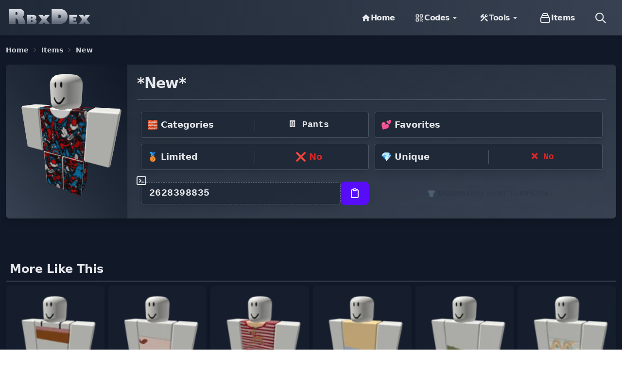

--- FILE ---
content_type: text/html; charset=utf-8
request_url: https://rbxdex.com/items/new/
body_size: 43606
content:
<!doctype html><html data-n-head-ssr lang="en" data-n-head="%7B%22lang%22:%7B%22ssr%22:%22en%22%7D%7D"><head ><meta data-n-head="ssr" charset="utf-8"><meta data-n-head="ssr" name="viewport" content="width=device-width, initial-scale=1"><meta data-n-head="ssr" name="format-detection" content="telephone=no"><meta data-n-head="ssr" data-hid="robots" name="robots" content="index, follow"><meta data-n-head="ssr" data-hid="author" name="author" content="https://rbxdex.com"><meta data-n-head="ssr" data-hid="publisher" name="publisher" content="https://rbxdex.com"><meta data-n-head="ssr" data-hid="apple-mobile-web-app-title" name="apple-mobile-web-app-title" content="Roblox Dex - Ready to Explore Roblox World"><meta data-n-head="ssr" data-hid="theme-color" name="theme-color" content="#570df8"><meta data-n-head="ssr" data-hid="og:type" property="og:type" content="website"><meta data-n-head="ssr" data-hid="og:image:width" property="og:image:width" content="960"><meta data-n-head="ssr" data-hid="og:image:height" property="og:image:height" content="540"><meta data-n-head="ssr" data-hid="og:locale" property="og:locale" content="en_US"><meta data-n-head="ssr" data-hid="og:site_name" property="og:site_name" content="RbxDex"><meta data-n-head="ssr" data-hid="twitter:card" name="twitter:card" content="summary_large_image"><meta data-n-head="ssr" data-hid="twitter:site" name="twitter:site" content="@rbxdex"><meta data-n-head="ssr" data-hid="twitter:creator" name="twitter:creator" content="@rbxdex"><meta data-n-head="ssr" data-hid="twitter:title" name="twitter:title" content="Roblox Dex - Ready to Explore Roblox World"><meta data-n-head="ssr" data-hid="twitter:description" name="twitter:description" content="Roblox Dex will make you dive into the exciting world of Roblox with our exclusive collection of Roblox promo codes, tools, games, and much more."><meta data-n-head="ssr" data-hid="twitter:image:width" name="twitter:image:width" content="960"><meta data-n-head="ssr" data-hid="twitter:image:height" name="twitter:image:height" content="540"><meta data-n-head="ssr" data-hid="og:title" property="og:title" content="*New* Item Code 🎁 | RbxDex"><meta data-n-head="ssr" data-hid="description" name="description" content="Roblox item Code for *New* also, chek out our list of item codes for other games and items!"><meta data-n-head="ssr" data-hid="og:description" name="og:description" content="Roblox item Code for *New* also, chek out our list of item codes for other games and items!"><meta data-n-head="ssr" data-hid="og:image" name="og:image" content="https://imagedelivery.net/49mt4XMvM6AIti_Y2V-3xg/2de24b99-aa79-4601-7b57-df58fd2a9500/public"><meta data-n-head="ssr" data-hid="twitter:image" name="twitter:image" content="https://imagedelivery.net/49mt4XMvM6AIti_Y2V-3xg/2de24b99-aa79-4601-7b57-df58fd2a9500/public"><meta data-n-head="ssr" data-hid="og:url" name="og:url" content="https://rbxdex.com/items/new/"><title>*New* Item Code 🎁 | RbxDex</title><link data-n-head="ssr" rel="icon" type="image/x-icon" href="/favicon.ico"><link data-n-head="ssr" rel="dns-prefetch" href="//fonts.googleapis.com"><link data-n-head="ssr" rel="dns-prefetch" href="//fonts.gstatic.com"><link data-n-head="ssr" rel="dns-prefetch" href="//www.googletagmanager.com"><link data-n-head="ssr" rel="dns-prefetch" href="//www.google-analytics.com"><link data-n-head="ssr" rel="dns-prefetch" href="//adservice.google.com"><link data-n-head="ssr" rel="dns-prefetch" href="//pagead2.googlesyndication.com"><link data-n-head="ssr" rel="dns-prefetch" href="//tpc.googlesyndication.com"><link data-n-head="ssr" rel="canonical" href="https://rbxdex.com/items/new/"><script data-n-head="ssr" src="https://pagead2.googlesyndication.com/pagead/js/adsbygoogle.js?client=ca-pub-3361718669438012" async crossorigin="anonymous"></script><style data-vue-ssr-id="17bc9ac2:0 74083bae:0 2630e58c:0 02ebd0ac:0 5784d7cc:0">/*! tailwindcss v3.4.1 | MIT License | https://tailwindcss.com*/*,:after,:before{border:0 solid #e5e7eb;box-sizing:border-box}:after,:before{--tw-content:""}:host,html{line-height:1.5;-webkit-text-size-adjust:100%;font-family:ui-sans-serif,system-ui,-apple-system,Segoe UI,Roboto,Ubuntu,Cantarell,Noto Sans,sans-serif,"Apple Color Emoji","Segoe UI Emoji","Segoe UI Symbol","Noto Color Emoji";font-feature-settings:normal;font-variation-settings:normal;-moz-tab-size:4;-o-tab-size:4;tab-size:4;-webkit-tap-highlight-color:transparent}body{line-height:inherit;margin:0}hr{border-top-width:1px;color:inherit;height:0}abbr:where([title]){text-decoration:underline;-webkit-text-decoration:underline dotted;text-decoration:underline dotted}h1,h2,h3,h4,h5,h6{font-size:inherit;font-weight:inherit}a{color:inherit;text-decoration:inherit}b,strong{font-weight:bolder}code,kbd,pre,samp{font-family:ui-monospace,SFMono-Regular,Menlo,Monaco,Consolas,"Liberation Mono","Courier New",monospace;font-feature-settings:normal;font-size:1em;font-variation-settings:normal}small{font-size:80%}sub,sup{font-size:75%;line-height:0;position:relative;vertical-align:baseline}sub{bottom:-.25em}sup{top:-.5em}table{border-collapse:collapse;border-color:inherit;text-indent:0}button,input,optgroup,select,textarea{color:inherit;font-family:inherit;font-feature-settings:inherit;font-size:100%;font-variation-settings:inherit;font-weight:inherit;line-height:inherit;margin:0;padding:0}button,select{text-transform:none}[type=button],[type=reset],[type=submit],button{-webkit-appearance:button;background-color:transparent;background-image:none}:-moz-focusring{outline:auto}:-moz-ui-invalid{box-shadow:none}progress{vertical-align:baseline}::-webkit-inner-spin-button,::-webkit-outer-spin-button{height:auto}[type=search]{-webkit-appearance:textfield;outline-offset:-2px}::-webkit-search-decoration{-webkit-appearance:none}::-webkit-file-upload-button{-webkit-appearance:button;font:inherit}summary{display:list-item}blockquote,dd,dl,figure,h1,h2,h3,h4,h5,h6,hr,p,pre{margin:0}fieldset{margin:0}fieldset,legend{padding:0}menu,ol,ul{list-style:none;margin:0;padding:0}dialog{padding:0}textarea{resize:vertical}input::-moz-placeholder,textarea::-moz-placeholder{color:#9ca3af;opacity:1}input::placeholder,textarea::placeholder{color:#9ca3af;opacity:1}[role=button],button{cursor:pointer}:disabled{cursor:default}audio,canvas,embed,iframe,img,object,svg,video{display:block;vertical-align:middle}img,video{height:auto;max-width:100%}[hidden]{display:none}:root,[data-theme]{background-color:#fff;background-color:hsla(var(--b1)/var(--tw-bg-opacity,1));color:#1f2937;color:hsla(var(--bc)/var(--tw-text-opacity,1))}html{-webkit-tap-highlight-color:transparent}:root{--csstools-color-scheme--light:initial;--csstools-color-scheme--dark: ;color-scheme:light;--pf:258.89 94.378% 40.941%;--sf:314 100% 37.647%;--af:174 60% 40.784%;--nf:219 14.085% 22.275%;--in:198 93% 60%;--su:158 64% 52%;--wa:43 96% 56%;--er:0 91% 71%;--inc:198 100% 12%;--suc:158 100% 10%;--wac:43 100% 11%;--erc:0 100% 14%;--rounded-box:1rem;--rounded-btn:0.5rem;--rounded-badge:1.9rem;--animation-btn:0.25s;--animation-input:.2s;--btn-text-case:uppercase;--btn-focus-scale:0.95;--border-btn:1px;--tab-border:1px;--tab-radius:0.5rem;--p:258.89 94.378% 51.176%;--pc:0 0% 100%;--s:314 100% 47.059%;--sc:0 0% 100%;--a:174 60% 50.98%;--ac:174.71 43.59% 15.294%;--n:219 14.085% 27.843%;--nc:0 0% 100%;--b1:0 0% 100%;--b2:0 0% 94.902%;--b3:180 1.9608% 90%;--bc:215 27.907% 16.863%}@media (prefers-color-scheme:dark){:root{--csstools-color-scheme--light: ;--csstools-color-scheme--dark:initial;color-scheme:dark;--pf:262.35 80.315% 40.157%;--sf:315.75 70.196% 40%;--af:174.69 70.335% 32.784%;--in:198 93% 60%;--su:158 64% 52%;--wa:43 96% 56%;--er:0 91% 71%;--inc:198 100% 12%;--suc:158 100% 10%;--wac:43 100% 11%;--erc:0 100% 14%;--rounded-box:1rem;--rounded-btn:0.5rem;--rounded-badge:1.9rem;--animation-btn:0.25s;--animation-input:.2s;--btn-text-case:uppercase;--btn-focus-scale:0.95;--border-btn:1px;--tab-border:1px;--tab-radius:0.5rem;--p:262.35 80.315% 50.196%;--pc:0 0% 100%;--s:315.75 70.196% 50%;--sc:0 0% 100%;--a:174.69 70.335% 40.98%;--ac:0 0% 100%;--n:218.18 18.033% 11.961%;--nf:222.86 17.073% 8.0392%;--nc:220 13.376% 69.216%;--b1:220 17.647% 20%;--b2:220 17.241% 17.059%;--b3:218.57 17.949% 15.294%;--bc:220 13.376% 69.216%}}[data-theme=light]{--csstools-color-scheme--light:initial;--csstools-color-scheme--dark: ;color-scheme:light;--pf:258.89 94.378% 40.941%;--sf:314 100% 37.647%;--af:174 60% 40.784%;--nf:219 14.085% 22.275%;--in:198 93% 60%;--su:158 64% 52%;--wa:43 96% 56%;--er:0 91% 71%;--inc:198 100% 12%;--suc:158 100% 10%;--wac:43 100% 11%;--erc:0 100% 14%;--rounded-box:1rem;--rounded-btn:0.5rem;--rounded-badge:1.9rem;--animation-btn:0.25s;--animation-input:.2s;--btn-text-case:uppercase;--btn-focus-scale:0.95;--border-btn:1px;--tab-border:1px;--tab-radius:0.5rem;--p:258.89 94.378% 51.176%;--pc:0 0% 100%;--s:314 100% 47.059%;--sc:0 0% 100%;--a:174 60% 50.98%;--ac:174.71 43.59% 15.294%;--n:219 14.085% 27.843%;--nc:0 0% 100%;--b1:0 0% 100%;--b2:0 0% 94.902%;--b3:180 1.9608% 90%;--bc:215 27.907% 16.863%}[data-theme=dark]{--csstools-color-scheme--light: ;--csstools-color-scheme--dark:initial;color-scheme:dark;--pf:262.35 80.315% 40.157%;--sf:315.75 70.196% 40%;--af:174.69 70.335% 32.784%;--in:198 93% 60%;--su:158 64% 52%;--wa:43 96% 56%;--er:0 91% 71%;--inc:198 100% 12%;--suc:158 100% 10%;--wac:43 100% 11%;--erc:0 100% 14%;--rounded-box:1rem;--rounded-btn:0.5rem;--rounded-badge:1.9rem;--animation-btn:0.25s;--animation-input:.2s;--btn-text-case:uppercase;--btn-focus-scale:0.95;--border-btn:1px;--tab-border:1px;--tab-radius:0.5rem;--p:262.35 80.315% 50.196%;--pc:0 0% 100%;--s:315.75 70.196% 50%;--sc:0 0% 100%;--a:174.69 70.335% 40.98%;--ac:0 0% 100%;--n:218.18 18.033% 11.961%;--nf:222.86 17.073% 8.0392%;--nc:220 13.376% 69.216%;--b1:220 17.647% 20%;--b2:220 17.241% 17.059%;--b3:218.57 17.949% 15.294%;--bc:220 13.376% 69.216%}[data-theme=cupcake]{--csstools-color-scheme--light:initial;--csstools-color-scheme--dark: ;color-scheme:light;--pf:183.03 47.368% 47.216%;--sf:338.25 71.429% 62.431%;--af:39 84.112% 46.431%;--nf:280 46.479% 11.137%;--in:198 93% 60%;--su:158 64% 52%;--wa:43 96% 56%;--er:0 91% 71%;--pc:183.03 100% 11.804%;--sc:338.25 100% 15.608%;--ac:39 100% 11.608%;--nc:280 82.688% 82.784%;--inc:198 100% 12%;--suc:158 100% 10%;--wac:43 100% 11%;--erc:0 100% 14%;--rounded-box:1rem;--rounded-badge:1.9rem;--animation-btn:0.25s;--animation-input:.2s;--btn-text-case:uppercase;--btn-focus-scale:0.95;--border-btn:1px;--p:183.03 47.368% 59.02%;--s:338.25 71.429% 78.039%;--a:39 84.112% 58.039%;--n:280 46.479% 13.922%;--b1:24 33.333% 97.059%;--b2:26.667 21.951% 91.961%;--b3:22.5 14.286% 89.02%;--bc:280 46.479% 13.922%;--rounded-btn:1.9rem;--tab-border:2px;--tab-radius:.5rem}[data-theme=bumblebee]{--csstools-color-scheme--light:initial;--csstools-color-scheme--dark: ;color-scheme:light;--pf:41.124 74.167% 42.353%;--sf:49.901 94.393% 46.431%;--af:240 33.333% 11.294%;--nf:240 33.333% 11.294%;--b2:0 0% 90%;--b3:0 0% 81%;--in:198 93% 60%;--su:158 64% 52%;--wa:43 96% 56%;--er:0 91% 71%;--bc:0 0% 20%;--ac:240 60.274% 82.824%;--nc:240 60.274% 82.824%;--inc:198 100% 12%;--suc:158 100% 10%;--wac:43 100% 11%;--erc:0 100% 14%;--rounded-box:1rem;--rounded-btn:0.5rem;--rounded-badge:1.9rem;--animation-btn:0.25s;--animation-input:.2s;--btn-text-case:uppercase;--btn-focus-scale:0.95;--border-btn:1px;--tab-border:1px;--tab-radius:0.5rem;--p:41.124 74.167% 52.941%;--pc:240 33.333% 14.118%;--s:49.901 94.393% 58.039%;--sc:240 33.333% 14.118%;--a:240 33.333% 14.118%;--n:240 33.333% 14.118%;--b1:0 0% 100%}[data-theme=emerald]{--csstools-color-scheme--light:initial;--csstools-color-scheme--dark: ;color-scheme:light;--pf:141.18 50% 48%;--sf:218.88 96.078% 48%;--af:9.8901 81.25% 44.863%;--nf:219.23 20.312% 20.078%;--b2:0 0% 90%;--b3:0 0% 81%;--in:198 93% 60%;--su:158 64% 52%;--wa:43 96% 56%;--er:0 91% 71%;--inc:198 100% 12%;--suc:158 100% 10%;--wac:43 100% 11%;--erc:0 100% 14%;--rounded-box:1rem;--rounded-btn:0.5rem;--rounded-badge:1.9rem;--btn-text-case:uppercase;--border-btn:1px;--tab-border:1px;--tab-radius:0.5rem;--p:141.18 50% 60%;--pc:151.11 28.421% 18.627%;--s:218.88 96.078% 60%;--sc:210 20% 98.039%;--a:9.8901 81.25% 56.078%;--ac:210 20% 98.039%;--n:219.23 20.312% 25.098%;--nc:210 20% 98.039%;--b1:0 0% 100%;--bc:219.23 20.312% 25.098%;--animation-btn:0;--animation-input:0;--btn-focus-scale:1}[data-theme=corporate]{--csstools-color-scheme--light:initial;--csstools-color-scheme--dark: ;color-scheme:light;--pf:229.09 95.652% 51.137%;--sf:214.91 26.316% 47.216%;--af:154.2 49.02% 48%;--nf:233.33 27.273% 10.353%;--b2:0 0% 90%;--b3:0 0% 81%;--in:198 93% 60%;--su:158 64% 52%;--wa:43 96% 56%;--er:0 91% 71%;--pc:229.09 100% 92.784%;--sc:214.91 100% 11.804%;--ac:154.2 100% 12%;--inc:198 100% 12%;--suc:158 100% 10%;--wac:43 100% 11%;--erc:0 100% 14%;--btn-text-case:uppercase;--border-btn:1px;--tab-border:1px;--tab-radius:0.5rem;--p:229.09 95.652% 63.922%;--s:214.91 26.316% 59.02%;--a:154.2 49.02% 60%;--n:233.33 27.273% 12.941%;--nc:210 38.462% 94.902%;--b1:0 0% 100%;--bc:233.33 27.273% 12.941%;--rounded-box:0.25rem;--rounded-btn:.125rem;--rounded-badge:.125rem;--animation-btn:0;--animation-input:0;--btn-focus-scale:1}[data-theme=synthwave]{--csstools-color-scheme--light: ;--csstools-color-scheme--dark:initial;color-scheme:dark;--pf:320.73 69.62% 55.216%;--sf:197.03 86.592% 51.922%;--af:48 89.041% 45.647%;--nf:253.22 60.825% 15.216%;--b2:253.85 59.091% 23.294%;--b3:253.85 59.091% 20.965%;--pc:320.73 100% 13.804%;--sc:197.03 100% 12.98%;--ac:48 100% 11.412%;--rounded-box:1rem;--rounded-btn:0.5rem;--rounded-badge:1.9rem;--animation-btn:0.25s;--animation-input:.2s;--btn-text-case:uppercase;--btn-focus-scale:0.95;--border-btn:1px;--tab-border:1px;--tab-radius:0.5rem;--p:320.73 69.62% 69.02%;--s:197.03 86.592% 64.902%;--a:48 89.041% 57.059%;--n:253.22 60.825% 19.02%;--nc:260 60% 98.039%;--b1:253.85 59.091% 25.882%;--bc:260 60% 98.039%;--in:199.13 86.957% 63.922%;--inc:257.45 63.218% 17.059%;--su:168.1 74.233% 68.039%;--suc:257.45 63.218% 17.059%;--wa:48 89.041% 57.059%;--wac:257.45 63.218% 17.059%;--er:351.85 73.636% 56.863%;--erc:260 60% 98.039%}[data-theme=retro]{--csstools-color-scheme--light:initial;--csstools-color-scheme--dark: ;color-scheme:light;--pf:2.6667 73.77% 60.863%;--sf:144.62 27.273% 57.569%;--af:49.024 67.213% 60.863%;--nf:41.667 16.822% 33.569%;--inc:221.21 100% 90.667%;--suc:142.13 100% 87.255%;--wac:32.133 100% 8.7451%;--erc:0 100% 90.118%;--animation-btn:0.25s;--animation-input:.2s;--btn-text-case:uppercase;--btn-focus-scale:0.95;--border-btn:1px;--tab-border:1px;--tab-radius:0.5rem;--p:2.6667 73.77% 76.078%;--pc:345 5.2632% 14.902%;--s:144.62 27.273% 71.961%;--sc:345 5.2632% 14.902%;--a:49.024 67.213% 76.078%;--ac:345 5.2632% 14.902%;--n:41.667 16.822% 41.961%;--nc:45 47.059% 80%;--b1:45 47.059% 80%;--b2:45.283 37.063% 71.961%;--b3:42.188 35.955% 65.098%;--bc:345 5.2632% 14.902%;--in:221.21 83.193% 53.333%;--su:142.13 76.216% 36.275%;--wa:32.133 94.619% 43.725%;--er:0 72.222% 50.588%;--rounded-box:0.4rem;--rounded-btn:0.4rem;--rounded-badge:0.4rem}[data-theme=cyberpunk]{--csstools-color-scheme--light:initial;--csstools-color-scheme--dark: ;color-scheme:light;--pf:344.78 100% 58.353%;--sf:195.12 80.392% 56%;--af:276 74.324% 56.784%;--nf:57.273 100% 10.353%;--b2:56 100% 45%;--b3:56 100% 40.5%;--in:198 93% 60%;--su:158 64% 52%;--wa:43 96% 56%;--er:0 91% 71%;--bc:56 100% 10%;--pc:344.78 100% 14.588%;--sc:195.12 100% 14%;--ac:276 100% 14.196%;--inc:198 100% 12%;--suc:158 100% 10%;--wac:43 100% 11%;--erc:0 100% 14%;--animation-btn:0.25s;--animation-input:.2s;--btn-text-case:uppercase;--btn-focus-scale:0.95;--border-btn:1px;--tab-border:1px;font-family:ui-monospace,SFMono-Regular,Menlo,Monaco,Consolas,Liberation Mono,Courier New,monospace;--p:344.78 100% 72.941%;--s:195.12 80.392% 70%;--a:276 74.324% 70.98%;--n:57.273 100% 12.941%;--nc:56 100% 50%;--b1:56 100% 50%;--rounded-box:0;--rounded-btn:0;--rounded-badge:0;--tab-radius:0}[data-theme=valentine]{--csstools-color-scheme--light:initial;--csstools-color-scheme--dark: ;color-scheme:light;--pf:353.23 73.81% 53.647%;--sf:254.12 86.441% 61.49%;--af:181.41 55.556% 56%;--nf:336 42.857% 38.431%;--b2:318.46 46.429% 80.118%;--b3:318.46 46.429% 72.106%;--pc:353.23 100% 13.412%;--sc:254.12 100% 15.373%;--ac:181.41 100% 14%;--inc:221.21 100% 90.667%;--suc:142.13 100% 87.255%;--wac:32.133 100% 8.7451%;--erc:0 100% 90.118%;--rounded-box:1rem;--rounded-badge:1.9rem;--animation-btn:0.25s;--animation-input:.2s;--btn-text-case:uppercase;--btn-focus-scale:0.95;--border-btn:1px;--tab-border:1px;--tab-radius:0.5rem;--p:353.23 73.81% 67.059%;--s:254.12 86.441% 76.863%;--a:181.41 55.556% 70%;--n:336 42.857% 48.039%;--nc:318.46 46.429% 89.02%;--b1:318.46 46.429% 89.02%;--bc:343.64 38.462% 28.039%;--in:221.21 83.193% 53.333%;--su:142.13 76.216% 36.275%;--wa:32.133 94.619% 43.725%;--er:0 72.222% 50.588%;--rounded-btn:1.9rem}[data-theme=halloween]{--csstools-color-scheme--light: ;--csstools-color-scheme--dark:initial;color-scheme:dark;--pf:31.927 89.344% 41.725%;--sf:271.22 45.794% 33.569%;--af:91.071 100% 26.353%;--nf:180 3.5714% 8.7843%;--b2:0 0% 11.647%;--b3:0 0% 10.482%;--bc:0 0% 82.588%;--sc:271.22 100% 88.392%;--ac:91.071 100% 6.5882%;--nc:180 4.8458% 82.196%;--inc:221.21 100% 90.667%;--suc:142.13 100% 87.255%;--wac:32.133 100% 8.7451%;--erc:0 100% 90.118%;--rounded-box:1rem;--rounded-btn:0.5rem;--rounded-badge:1.9rem;--animation-btn:0.25s;--animation-input:.2s;--btn-text-case:uppercase;--btn-focus-scale:0.95;--border-btn:1px;--tab-border:1px;--tab-radius:0.5rem;--p:31.927 89.344% 52.157%;--pc:180 7.3171% 8.0392%;--s:271.22 45.794% 41.961%;--a:91.071 100% 32.941%;--n:180 3.5714% 10.98%;--b1:0 0% 12.941%;--in:221.21 83.193% 53.333%;--su:142.13 76.216% 36.275%;--wa:32.133 94.619% 43.725%;--er:0 72.222% 50.588%}[data-theme=garden]{--csstools-color-scheme--light:initial;--csstools-color-scheme--dark: ;color-scheme:light;--pf:138.86 15.982% 34.353%;--sf:96.923 37.143% 74.51%;--af:0 67.742% 75.137%;--nf:0 3.9106% 28.078%;--b2:0 4.3478% 81.882%;--b3:0 4.3478% 73.694%;--in:198 93% 60%;--su:158 64% 52%;--wa:43 96% 56%;--er:0 91% 71%;--pc:138.86 100% 88.588%;--inc:198 100% 12%;--suc:158 100% 10%;--wac:43 100% 11%;--erc:0 100% 14%;--rounded-box:1rem;--rounded-btn:0.5rem;--rounded-badge:1.9rem;--animation-btn:0.25s;--animation-input:.2s;--btn-text-case:uppercase;--btn-focus-scale:0.95;--border-btn:1px;--tab-border:1px;--tab-radius:0.5rem;--p:138.86 15.982% 42.941%;--s:96.923 37.143% 93.137%;--sc:96 32.468% 15.098%;--a:0 67.742% 93.922%;--ac:0 21.951% 16.078%;--n:0 3.9106% 35.098%;--nc:0 4.3478% 90.98%;--b1:0 4.3478% 90.98%;--bc:0 3.2258% 6.0784%}[data-theme=forest]{--csstools-color-scheme--light: ;--csstools-color-scheme--dark:initial;color-scheme:dark;--pf:141.04 71.963% 33.569%;--sf:140.98 74.694% 38.431%;--af:35.148 68.98% 41.569%;--nf:0 9.6774% 4.8627%;--b2:0 12.195% 7.2353%;--b3:0 12.195% 6.5118%;--in:198 93% 60%;--su:158 64% 52%;--wa:43 96% 56%;--er:0 91% 71%;--bc:0 11.727% 81.608%;--sc:140.98 100% 9.6078%;--ac:35.148 100% 10.392%;--nc:0 6.8894% 81.216%;--inc:198 100% 12%;--suc:158 100% 10%;--wac:43 100% 11%;--erc:0 100% 14%;--rounded-box:1rem;--rounded-badge:1.9rem;--animation-btn:0.25s;--animation-input:.2s;--btn-text-case:uppercase;--btn-focus-scale:0.95;--border-btn:1px;--tab-border:1px;--tab-radius:0.5rem;--p:141.04 71.963% 41.961%;--pc:140.66 100% 88.039%;--s:140.98 74.694% 48.039%;--a:35.148 68.98% 51.961%;--n:0 9.6774% 6.0784%;--b1:0 12.195% 8.0392%;--rounded-btn:1.9rem}[data-theme=aqua]{--csstools-color-scheme--light: ;--csstools-color-scheme--dark:initial;color-scheme:dark;--pf:181.79 92.857% 39.529%;--sf:274.41 30.909% 45.49%;--af:47.059 100% 64%;--nf:205.4 53.725% 40%;--b2:218.61 52.511% 38.647%;--b3:218.61 52.511% 34.782%;--bc:218.61 100% 88.588%;--sc:274.41 100% 91.373%;--ac:47.059 100% 16%;--nc:205.4 100% 90%;--inc:221.21 100% 90.667%;--suc:142.13 100% 87.255%;--wac:32.133 100% 8.7451%;--erc:0 100% 90.118%;--rounded-box:1rem;--rounded-btn:0.5rem;--rounded-badge:1.9rem;--animation-btn:0.25s;--animation-input:.2s;--btn-text-case:uppercase;--btn-focus-scale:0.95;--border-btn:1px;--tab-border:1px;--tab-radius:0.5rem;--p:181.79 92.857% 49.412%;--pc:181.41 100% 16.667%;--s:274.41 30.909% 56.863%;--a:47.059 100% 80%;--n:205.4 53.725% 50%;--b1:218.61 52.511% 42.941%;--in:221.21 83.193% 53.333%;--su:142.13 76.216% 36.275%;--wa:32.133 94.619% 43.725%;--er:0 72.222% 50.588%}[data-theme=lofi]{--csstools-color-scheme--light:initial;--csstools-color-scheme--dark: ;color-scheme:light;--pf:0 0% 4.0784%;--sf:0 1.9608% 8%;--af:0 0% 11.922%;--nf:0 0% 0%;--btn-text-case:uppercase;--border-btn:1px;--tab-border:1px;--p:0 0% 5.098%;--pc:0 0% 100%;--s:0 1.9608% 10%;--sc:0 0% 100%;--a:0 0% 14.902%;--ac:0 0% 100%;--n:0 0% 0%;--nc:0 0% 100%;--b1:0 0% 100%;--b2:0 0% 94.902%;--b3:0 1.9608% 90%;--bc:0 0% 0%;--in:212.35 100% 47.647%;--inc:0 0% 100%;--su:136.84 72.152% 46.471%;--suc:0 0% 100%;--wa:4.5614 100% 66.471%;--wac:0 0% 100%;--er:325.05 77.6% 49.02%;--erc:0 0% 100%;--rounded-box:0.25rem;--rounded-btn:0.125rem;--rounded-badge:0.125rem;--animation-btn:0;--animation-input:0;--btn-focus-scale:1;--tab-radius:0}[data-theme=pastel]{--csstools-color-scheme--light:initial;--csstools-color-scheme--dark: ;color-scheme:light;--pf:283.64 21.569% 64%;--sf:351.63 70.492% 70.431%;--af:158.49 54.639% 64.784%;--nf:198.62 43.719% 48.784%;--in:198 93% 60%;--su:158 64% 52%;--wa:43 96% 56%;--er:0 91% 71%;--bc:0 0% 20%;--pc:283.64 59.314% 16%;--sc:351.63 100% 17.608%;--ac:158.49 100% 16.196%;--nc:198.62 100% 12.196%;--inc:198 100% 12%;--suc:158 100% 10%;--wac:43 100% 11%;--erc:0 100% 14%;--rounded-box:1rem;--rounded-badge:1.9rem;--animation-btn:0.25s;--animation-input:.2s;--btn-text-case:uppercase;--btn-focus-scale:0.95;--border-btn:1px;--tab-border:1px;--tab-radius:0.5rem;--p:283.64 21.569% 80%;--s:351.63 70.492% 88.039%;--a:158.49 54.639% 80.98%;--n:198.62 43.719% 60.98%;--b1:0 0% 100%;--b2:210 20% 98.039%;--b3:216 12.195% 83.922%;--rounded-btn:1.9rem}[data-theme=fantasy]{--csstools-color-scheme--light:initial;--csstools-color-scheme--dark: ;color-scheme:light;--pf:296.04 82.813% 20.078%;--sf:200 100% 29.647%;--af:30.894 94.378% 40.941%;--nf:215 27.907% 13.49%;--b2:0 0% 90%;--b3:0 0% 81%;--in:198 93% 60%;--su:158 64% 52%;--wa:43 96% 56%;--er:0 91% 71%;--pc:296.04 100% 85.02%;--sc:200 100% 87.412%;--ac:30.894 100% 10.235%;--nc:215 62.264% 83.373%;--inc:198 100% 12%;--suc:158 100% 10%;--wac:43 100% 11%;--erc:0 100% 14%;--rounded-box:1rem;--rounded-btn:0.5rem;--rounded-badge:1.9rem;--animation-btn:0.25s;--animation-input:.2s;--btn-text-case:uppercase;--btn-focus-scale:0.95;--border-btn:1px;--tab-border:1px;--tab-radius:0.5rem;--p:296.04 82.813% 25.098%;--s:200 100% 37.059%;--a:30.894 94.378% 51.176%;--n:215 27.907% 16.863%;--b1:0 0% 100%;--bc:215 27.907% 16.863%}[data-theme=wireframe]{--csstools-color-scheme--light:initial;--csstools-color-scheme--dark: ;color-scheme:light;--pf:0 0% 57.725%;--sf:0 0% 57.725%;--af:0 0% 57.725%;--nf:0 0% 73.725%;--bc:0 0% 20%;--pc:0 0% 14.431%;--sc:0 0% 14.431%;--ac:0 0% 14.431%;--nc:0 0% 18.431%;--inc:240 100% 90%;--suc:120 100% 85.02%;--wac:60 100% 10%;--erc:0 100% 90%;--animation-btn:0.25s;--animation-input:.2s;--btn-text-case:uppercase;--btn-focus-scale:0.95;--border-btn:1px;--tab-border:1px;font-family:Chalkboard,comic sans ms,"sanssecondaryerif";--p:0 0% 72.157%;--s:0 0% 72.157%;--a:0 0% 72.157%;--n:0 0% 92.157%;--b1:0 0% 100%;--b2:0 0% 93.333%;--b3:0 0% 86.667%;--in:240 100% 50%;--su:120 100% 25.098%;--wa:60 30.196% 50%;--er:0 100% 50%;--rounded-box:0.2rem;--rounded-btn:0.2rem;--rounded-badge:0.2rem;--tab-radius:0.2rem}[data-theme=black]{--csstools-color-scheme--light: ;--csstools-color-scheme--dark:initial;color-scheme:dark;--pf:0 1.9608% 16%;--sf:0 1.9608% 16%;--af:0 1.9608% 16%;--bc:0 0% 80%;--pc:0 5.3922% 84%;--sc:0 5.3922% 84%;--ac:0 5.3922% 84%;--nc:0 2.5404% 83.02%;--inc:240 100% 90%;--suc:120 100% 85.02%;--wac:60 100% 10%;--erc:0 100% 90%;--border-btn:1px;--tab-border:1px;--p:0 1.9608% 20%;--s:0 1.9608% 20%;--a:0 1.9608% 20%;--b1:0 0% 0%;--b2:0 0% 5.098%;--b3:0 1.9608% 10%;--n:0 1.2987% 15.098%;--nf:0 1.9608% 20%;--in:240 100% 50%;--su:120 100% 25.098%;--wa:60 100% 50%;--er:0 100% 50%;--rounded-box:0;--rounded-btn:0;--rounded-badge:0;--animation-btn:0;--animation-input:0;--btn-text-case:lowercase;--btn-focus-scale:1;--tab-radius:0}[data-theme=luxury]{--csstools-color-scheme--light: ;--csstools-color-scheme--dark:initial;color-scheme:dark;--pf:0 0% 80%;--sf:218.4 54.348% 14.431%;--af:318.62 21.805% 20.863%;--nf:270 4.3478% 7.2157%;--pc:0 0% 20%;--sc:218.4 100% 83.608%;--ac:318.62 84.615% 85.216%;--inc:202.35 100% 14%;--suc:89.007 100% 10.392%;--wac:53.906 100% 12.706%;--erc:0 100% 14.353%;--rounded-box:1rem;--rounded-btn:0.5rem;--rounded-badge:1.9rem;--animation-btn:0.25s;--animation-input:.2s;--btn-text-case:uppercase;--btn-focus-scale:0.95;--border-btn:1px;--tab-border:1px;--tab-radius:0.5rem;--p:0 0% 100%;--s:218.4 54.348% 18.039%;--a:318.62 21.805% 26.078%;--n:270 4.3478% 9.0196%;--nc:37.083 67.29% 58.039%;--b1:240 10% 3.9216%;--b2:270 4.3478% 9.0196%;--b3:270 2.1739% 18.039%;--bc:37.083 67.29% 58.039%;--in:202.35 100% 70%;--su:89.007 61.633% 51.961%;--wa:53.906 68.817% 63.529%;--er:0 100% 71.765%}[data-theme=dracula]{--csstools-color-scheme--light: ;--csstools-color-scheme--dark:initial;color-scheme:dark;--pf:325.52 100% 58.98%;--sf:264.71 89.474% 62.118%;--af:31.02 100% 56.941%;--nf:229.57 15.033% 24%;--b2:231.43 14.894% 16.588%;--b3:231.43 14.894% 14.929%;--pc:325.52 100% 14.745%;--sc:264.71 100% 15.529%;--ac:31.02 100% 14.235%;--nc:229.57 70.868% 86%;--inc:190.53 100% 15.373%;--suc:135.18 100% 12.941%;--wac:64.909 100% 15.294%;--erc:0 100% 93.333%;--rounded-box:1rem;--rounded-btn:0.5rem;--rounded-badge:1.9rem;--animation-btn:0.25s;--animation-input:.2s;--btn-text-case:uppercase;--btn-focus-scale:0.95;--border-btn:1px;--tab-border:1px;--tab-radius:0.5rem;--p:325.52 100% 73.725%;--s:264.71 89.474% 77.647%;--a:31.02 100% 71.176%;--n:229.57 15.033% 30%;--b1:231.43 14.894% 18.431%;--bc:60 30% 96.078%;--in:190.53 96.61% 76.863%;--su:135.18 94.444% 64.706%;--wa:64.909 91.667% 76.471%;--er:0 100% 66.667%}[data-theme=cmyk]{--csstools-color-scheme--light:initial;--csstools-color-scheme--dark: ;color-scheme:light;--pf:202.72 83.251% 48.157%;--sf:335.25 77.67% 47.686%;--af:56.195 100% 47.843%;--nf:0 0% 8.1569%;--b2:0 0% 90%;--b3:0 0% 81%;--bc:0 0% 20%;--pc:202.72 100% 12.039%;--sc:335.25 100% 91.922%;--ac:56.195 100% 11.961%;--nc:0 0% 82.039%;--inc:192.2 100% 10.431%;--suc:291.06 100% 87.608%;--wac:25.027 100% 11.333%;--erc:3.956 100% 91.137%;--rounded-box:1rem;--rounded-btn:0.5rem;--rounded-badge:1.9rem;--animation-btn:0.25s;--animation-input:.2s;--btn-text-case:uppercase;--btn-focus-scale:0.95;--border-btn:1px;--tab-border:1px;--tab-radius:0.5rem;--p:202.72 83.251% 60.196%;--s:335.25 77.67% 59.608%;--a:56.195 100% 59.804%;--n:0 0% 10.196%;--b1:0 0% 100%;--in:192.2 48.361% 52.157%;--su:291.06 48.454% 38.039%;--wa:25.027 84.615% 56.667%;--er:3.956 80.531% 55.686%}[data-theme=autumn]{--csstools-color-scheme--light:initial;--csstools-color-scheme--dark: ;color-scheme:light;--pf:344.23 95.804% 22.431%;--sf:0.44444 63.38% 46.588%;--af:27.477 56.021% 50.039%;--nf:22.105 17.117% 34.824%;--b2:0 0% 85.059%;--b3:0 0% 76.553%;--bc:0 0% 18.902%;--pc:344.23 100% 85.608%;--sc:0.44444 100% 91.647%;--ac:27.477 100% 12.51%;--nc:22.105 100% 88.706%;--inc:186.94 100% 9.9216%;--suc:164.59 100% 8.6275%;--wac:30.141 100% 9.9216%;--erc:353.6 100% 89.765%;--rounded-box:1rem;--rounded-btn:0.5rem;--rounded-badge:1.9rem;--animation-btn:0.25s;--animation-input:.2s;--btn-text-case:uppercase;--btn-focus-scale:0.95;--border-btn:1px;--tab-border:1px;--tab-radius:0.5rem;--p:344.23 95.804% 28.039%;--s:0.44444 63.38% 58.235%;--a:27.477 56.021% 62.549%;--n:22.105 17.117% 43.529%;--b1:0 0% 94.51%;--in:186.94 47.826% 49.608%;--su:164.59 33.636% 43.137%;--wa:30.141 84.19% 49.608%;--er:353.6 79.116% 48.824%}[data-theme=business]{--csstools-color-scheme--light: ;--csstools-color-scheme--dark:initial;color-scheme:dark;--pf:210 64.103% 24.471%;--sf:200 12.931% 43.608%;--af:12.515 79.512% 47.843%;--nf:212.73 13.58% 12.706%;--b2:0 0% 11.294%;--b3:0 0% 10.165%;--bc:0 0% 82.51%;--pc:210 100% 86.118%;--sc:200 100% 10.902%;--ac:12.515 100% 11.961%;--nc:212.73 28.205% 83.176%;--inc:199.15 100% 88.353%;--suc:144 100% 11.137%;--wac:39.231 100% 12.078%;--erc:6.3415 100% 88.667%;--animation-btn:0.25s;--animation-input:.2s;--btn-text-case:uppercase;--btn-focus-scale:0.95;--border-btn:1px;--tab-border:1px;--tab-radius:0.5rem;--p:210 64.103% 30.588%;--s:200 12.931% 54.51%;--a:12.515 79.512% 59.804%;--n:212.73 13.58% 15.882%;--b1:0 0% 12.549%;--in:199.15 100% 41.765%;--su:144 30.973% 55.686%;--wa:39.231 64.356% 60.392%;--er:6.3415 55.656% 43.333%;--rounded-box:0.25rem;--rounded-btn:.125rem;--rounded-badge:.125rem}[data-theme=acid]{--csstools-color-scheme--light:initial;--csstools-color-scheme--dark: ;color-scheme:light;--pf:302.59 100% 40%;--sf:27.294 100% 40%;--af:72 98.425% 40.157%;--nf:238.42 43.182% 13.804%;--b2:0 0% 88.235%;--b3:0 0% 79.412%;--bc:0 0% 19.608%;--pc:302.59 100% 90%;--sc:27.294 100% 10%;--ac:72 100% 10.039%;--nc:238.42 99.052% 83.451%;--inc:209.85 100% 11.569%;--suc:148.87 100% 11.608%;--wac:52.574 100% 11.451%;--erc:0.78261 100% 89.02%;--animation-btn:0.25s;--animation-input:.2s;--btn-text-case:uppercase;--btn-focus-scale:0.95;--border-btn:1px;--tab-border:1px;--tab-radius:0.5rem;--p:302.59 100% 50%;--s:27.294 100% 50%;--a:72 98.425% 50.196%;--n:238.42 43.182% 17.255%;--b1:0 0% 98.039%;--in:209.85 91.628% 57.843%;--su:148.87 49.533% 58.039%;--wa:52.574 92.661% 57.255%;--er:0.78261 100% 45.098%;--rounded-box:1.25rem;--rounded-btn:1rem;--rounded-badge:1rem}[data-theme=lemonade]{--csstools-color-scheme--light:initial;--csstools-color-scheme--dark: ;color-scheme:light;--pf:88.8 96.154% 24.471%;--sf:60 80.952% 43.765%;--af:62.553 79.661% 70.745%;--nf:238.42 43.182% 13.804%;--b2:0 0% 90%;--b3:0 0% 81%;--bc:0 0% 20%;--pc:88.8 100% 86.118%;--sc:60 100% 10.941%;--ac:62.553 100% 17.686%;--nc:238.42 99.052% 83.451%;--inc:191.61 79.118% 16.902%;--suc:74.458 100% 15.725%;--wac:50.182 100% 15.059%;--erc:0.98361 100% 16.588%;--rounded-box:1rem;--rounded-btn:0.5rem;--rounded-badge:1.9rem;--animation-btn:0.25s;--animation-input:.2s;--btn-text-case:uppercase;--btn-focus-scale:0.95;--border-btn:1px;--tab-border:1px;--tab-radius:0.5rem;--p:88.8 96.154% 30.588%;--s:60 80.952% 54.706%;--a:62.553 79.661% 88.431%;--n:238.42 43.182% 17.255%;--b1:0 0% 100%;--in:191.61 39.241% 84.51%;--su:74.458 76.147% 78.627%;--wa:50.182 87.302% 75.294%;--er:0.98361 70.115% 82.941%}[data-theme=night]{--csstools-color-scheme--light: ;--csstools-color-scheme--dark:initial;color-scheme:dark;--pf:198.44 93.204% 47.686%;--sf:234.45 89.474% 59.137%;--af:328.85 85.621% 56%;--b2:222.22 47.368% 10.059%;--b3:222.22 47.368% 9.0529%;--bc:222.22 65.563% 82.235%;--pc:198.44 100% 11.922%;--sc:234.45 100% 14.784%;--ac:328.85 100% 14%;--nc:217.24 75.772% 83.49%;--inc:198.46 100% 9.6078%;--suc:172.46 100% 10.078%;--wac:40.61 100% 12.706%;--erc:350.94 100% 14.235%;--rounded-box:1rem;--rounded-btn:0.5rem;--rounded-badge:1.9rem;--animation-btn:0.25s;--animation-input:.2s;--btn-text-case:uppercase;--btn-focus-scale:0.95;--border-btn:1px;--tab-border:1px;--tab-radius:0.5rem;--p:198.44 93.204% 59.608%;--s:234.45 89.474% 73.922%;--a:328.85 85.621% 70%;--n:217.24 32.584% 17.451%;--nf:217.06 30.357% 21.961%;--b1:222.22 47.368% 11.176%;--in:198.46 90.204% 48.039%;--su:172.46 66.008% 50.392%;--wa:40.61 88.172% 63.529%;--er:350.94 94.558% 71.176%}[data-theme=coffee]{--csstools-color-scheme--light: ;--csstools-color-scheme--dark:initial;color-scheme:dark;--pf:29.583 66.667% 46.118%;--sf:182.4 24.752% 15.843%;--af:194.19 74.4% 19.608%;--nf:300 20% 4.7059%;--b2:306 18.519% 9.5294%;--b3:306 18.519% 8.5765%;--pc:29.583 100% 11.529%;--sc:182.4 67.237% 83.961%;--ac:194.19 100% 84.902%;--nc:300 13.75% 81.176%;--inc:171.15 100% 13.451%;--suc:92.5 100% 12.471%;--wac:43.125 100% 13.725%;--erc:9.7561 100% 14.941%;--rounded-box:1rem;--rounded-btn:0.5rem;--rounded-badge:1.9rem;--animation-btn:0.25s;--animation-input:.2s;--btn-text-case:uppercase;--btn-focus-scale:0.95;--border-btn:1px;--tab-border:1px;--tab-radius:0.5rem;--p:29.583 66.667% 57.647%;--s:182.4 24.752% 19.804%;--a:194.19 74.4% 24.51%;--n:300 20% 5.8824%;--b1:306 18.519% 10.588%;--bc:36.667 8.3333% 42.353%;--in:171.15 36.527% 67.255%;--su:92.5 25% 62.353%;--wa:43.125 100% 68.627%;--er:9.7561 95.349% 74.706%}[data-theme=winter]{--csstools-color-scheme--light:initial;--csstools-color-scheme--dark: ;color-scheme:light;--pf:211.79 100% 40.627%;--sf:246.92 47.273% 34.51%;--af:310.41 49.388% 41.569%;--nf:217.02 92.157% 8%;--pc:211.79 100% 90.157%;--sc:246.92 100% 88.627%;--ac:310.41 100% 90.392%;--nc:217.02 100% 82%;--inc:191.54 100% 15.608%;--suc:181.5 100% 13.255%;--wac:32.308 100% 16.706%;--erc:0 100% 14.431%;--rounded-box:1rem;--rounded-btn:0.5rem;--rounded-badge:1.9rem;--animation-btn:0.25s;--animation-input:.2s;--btn-text-case:uppercase;--btn-focus-scale:0.95;--border-btn:1px;--tab-border:1px;--tab-radius:0.5rem;--p:211.79 100% 50.784%;--s:246.92 47.273% 43.137%;--a:310.41 49.388% 51.961%;--n:217.02 92.157% 10%;--b1:0 0% 100%;--b2:216.92 100% 97.451%;--b3:218.82 43.59% 92.353%;--bc:214.29 30.061% 31.961%;--in:191.54 92.857% 78.039%;--su:181.5 46.512% 66.275%;--wa:32.308 61.905% 83.529%;--er:0 63.38% 72.157%}[multiple],[type=date],[type=datetime-local],[type=email],[type=month],[type=number],[type=password],[type=search],[type=tel],[type=text],[type=time],[type=url],[type=week],input:where(:not([type])),select,textarea{-webkit-appearance:none;-moz-appearance:none;appearance:none;background-color:#fff;border-color:#6b7280;border-radius:0;border-width:1px;font-size:1rem;line-height:1.5rem;padding:.5rem .75rem;--tw-shadow:0 0 transparent}[multiple]:focus,[type=date]:focus,[type=datetime-local]:focus,[type=email]:focus,[type=month]:focus,[type=number]:focus,[type=password]:focus,[type=search]:focus,[type=tel]:focus,[type=text]:focus,[type=time]:focus,[type=url]:focus,[type=week]:focus,input:where(:not([type])):focus,select:focus,textarea:focus{outline:2px solid transparent;outline-offset:2px;--tw-ring-inset:var(--tw-empty,/*!*/ /*!*/);--tw-ring-offset-width:0px;--tw-ring-offset-color:#fff;--tw-ring-color:#2563eb;--tw-ring-offset-shadow:var(--tw-ring-inset) 0 0 0 var(--tw-ring-offset-width) var(--tw-ring-offset-color);--tw-ring-shadow:var(--tw-ring-inset) 0 0 0 calc(1px + var(--tw-ring-offset-width)) var(--tw-ring-color);border-color:#2563eb;box-shadow:/*!*/ /*!*/ 0 0 0 0 #fff,/*!*/ /*!*/ 0 0 0 1px #2563eb,var(--tw-shadow);box-shadow:var(--tw-ring-offset-shadow),var(--tw-ring-shadow),var(--tw-shadow)}input::-moz-placeholder,textarea::-moz-placeholder{color:#6b7280;opacity:1}input::placeholder,textarea::placeholder{color:#6b7280;opacity:1}::-webkit-datetime-edit-fields-wrapper{padding:0}::-webkit-date-and-time-value{min-height:1.5em;text-align:inherit}::-webkit-datetime-edit{display:inline-flex}::-webkit-datetime-edit,::-webkit-datetime-edit-day-field,::-webkit-datetime-edit-hour-field,::-webkit-datetime-edit-meridiem-field,::-webkit-datetime-edit-millisecond-field,::-webkit-datetime-edit-minute-field,::-webkit-datetime-edit-month-field,::-webkit-datetime-edit-second-field,::-webkit-datetime-edit-year-field{padding-bottom:0;padding-top:0}select{background-image:url("data:image/svg+xml;charset=utf-8,%3Csvg xmlns='http://www.w3.org/2000/svg' fill='none' viewBox='0 0 20 20'%3E%3Cpath stroke='%236b7280' stroke-linecap='round' stroke-linejoin='round' stroke-width='1.5' d='m6 8 4 4 4-4'/%3E%3C/svg%3E");background-position:right .5rem center;background-repeat:no-repeat;background-size:1.5em 1.5em;padding-right:2.5rem;-webkit-print-color-adjust:exact;print-color-adjust:exact}[multiple],[size]:where(select:not([size="1"])){background-image:none;background-position:0 0;background-repeat:repeat;background-size:auto auto;background-size:initial;padding-right:.75rem;-webkit-print-color-adjust:inherit;print-color-adjust:inherit}[type=checkbox],[type=radio]{-webkit-appearance:none;-moz-appearance:none;appearance:none;background-color:#fff;background-origin:border-box;border-color:#6b7280;border-width:1px;color:#2563eb;display:inline-block;flex-shrink:0;height:1rem;padding:0;-webkit-print-color-adjust:exact;print-color-adjust:exact;-webkit-user-select:none;-moz-user-select:none;user-select:none;vertical-align:middle;width:1rem;--tw-shadow:0 0 transparent}[type=checkbox]{border-radius:0}[type=radio]{border-radius:100%}[type=checkbox]:focus,[type=radio]:focus{outline:2px solid transparent;outline-offset:2px;--tw-ring-inset:var(--tw-empty,/*!*/ /*!*/);--tw-ring-offset-width:2px;--tw-ring-offset-color:#fff;--tw-ring-color:#2563eb;--tw-ring-offset-shadow:var(--tw-ring-inset) 0 0 0 var(--tw-ring-offset-width) var(--tw-ring-offset-color);--tw-ring-shadow:var(--tw-ring-inset) 0 0 0 calc(2px + var(--tw-ring-offset-width)) var(--tw-ring-color);box-shadow:/*!*/ /*!*/ 0 0 0 2px #fff,/*!*/ /*!*/ 0 0 0 4px #2563eb,var(--tw-shadow);box-shadow:var(--tw-ring-offset-shadow),var(--tw-ring-shadow),var(--tw-shadow)}[type=checkbox]:checked,[type=radio]:checked{background-color:currentColor;background-position:50%;background-repeat:no-repeat;background-size:100% 100%;border-color:transparent}[type=checkbox]:checked{background-image:url("data:image/svg+xml;charset=utf-8,%3Csvg xmlns='http://www.w3.org/2000/svg' fill='%23fff' viewBox='0 0 16 16'%3E%3Cpath d='M12.207 4.793a1 1 0 0 1 0 1.414l-5 5a1 1 0 0 1-1.414 0l-2-2a1 1 0 0 1 1.414-1.414L6.5 9.086l4.293-4.293a1 1 0 0 1 1.414 0'/%3E%3C/svg%3E")}@media (forced-colors:active) {[type=checkbox]:checked{-webkit-appearance:auto;-moz-appearance:auto;appearance:auto}}[type=radio]:checked{background-image:url("data:image/svg+xml;charset=utf-8,%3Csvg xmlns='http://www.w3.org/2000/svg' fill='%23fff' viewBox='0 0 16 16'%3E%3Ccircle cx='8' cy='8' r='3'/%3E%3C/svg%3E")}@media (forced-colors:active) {[type=radio]:checked{-webkit-appearance:auto;-moz-appearance:auto;appearance:auto}}[type=checkbox]:checked:focus,[type=checkbox]:checked:hover,[type=radio]:checked:focus,[type=radio]:checked:hover{background-color:currentColor;border-color:transparent}[type=checkbox]:indeterminate{background-color:currentColor;background-image:url("data:image/svg+xml;charset=utf-8,%3Csvg xmlns='http://www.w3.org/2000/svg' fill='none' viewBox='0 0 16 16'%3E%3Cpath stroke='%23fff' stroke-linecap='round' stroke-linejoin='round' stroke-width='2' d='M4 8h8'/%3E%3C/svg%3E");background-position:50%;background-repeat:no-repeat;background-size:100% 100%;border-color:transparent}@media (forced-colors:active) {[type=checkbox]:indeterminate{-webkit-appearance:auto;-moz-appearance:auto;appearance:auto}}[type=checkbox]:indeterminate:focus,[type=checkbox]:indeterminate:hover{background-color:currentColor;border-color:transparent}[type=file]{background:transparent none repeat 0 0/auto auto padding-box border-box scroll;background:initial;border-color:inherit;border-radius:0;border-width:0;font-size:inherit;line-height:inherit;padding:0}[type=file]:focus{outline:1px solid ButtonText;outline:1px auto -webkit-focus-ring-color}*,:after,:before{--tw-border-spacing-x:0;--tw-border-spacing-y:0;--tw-translate-x:0;--tw-translate-y:0;--tw-rotate:0;--tw-skew-x:0;--tw-skew-y:0;--tw-scale-x:1;--tw-scale-y:1;--tw-pan-x: ;--tw-pan-y: ;--tw-pinch-zoom: ;--tw-scroll-snap-strictness:proximity;--tw-gradient-from-position: ;--tw-gradient-via-position: ;--tw-gradient-to-position: ;--tw-ordinal: ;--tw-slashed-zero: ;--tw-numeric-figure: ;--tw-numeric-spacing: ;--tw-numeric-fraction: ;--tw-ring-inset: ;--tw-ring-offset-width:0px;--tw-ring-offset-color:#fff;--tw-ring-color:rgba(59,130,246,.5);--tw-ring-offset-shadow:0 0 transparent;--tw-ring-shadow:0 0 transparent;--tw-shadow:0 0 transparent;--tw-shadow-colored:0 0 transparent;--tw-blur: ;--tw-brightness: ;--tw-contrast: ;--tw-grayscale: ;--tw-hue-rotate: ;--tw-invert: ;--tw-saturate: ;--tw-sepia: ;--tw-drop-shadow: ;--tw-backdrop-blur: ;--tw-backdrop-brightness: ;--tw-backdrop-contrast: ;--tw-backdrop-grayscale: ;--tw-backdrop-hue-rotate: ;--tw-backdrop-invert: ;--tw-backdrop-opacity: ;--tw-backdrop-saturate: ;--tw-backdrop-sepia: }::backdrop{--tw-border-spacing-x:0;--tw-border-spacing-y:0;--tw-translate-x:0;--tw-translate-y:0;--tw-rotate:0;--tw-skew-x:0;--tw-skew-y:0;--tw-scale-x:1;--tw-scale-y:1;--tw-pan-x: ;--tw-pan-y: ;--tw-pinch-zoom: ;--tw-scroll-snap-strictness:proximity;--tw-gradient-from-position: ;--tw-gradient-via-position: ;--tw-gradient-to-position: ;--tw-ordinal: ;--tw-slashed-zero: ;--tw-numeric-figure: ;--tw-numeric-spacing: ;--tw-numeric-fraction: ;--tw-ring-inset: ;--tw-ring-offset-width:0px;--tw-ring-offset-color:#fff;--tw-ring-color:rgba(59,130,246,.5);--tw-ring-offset-shadow:0 0 transparent;--tw-ring-shadow:0 0 transparent;--tw-shadow:0 0 transparent;--tw-shadow-colored:0 0 transparent;--tw-blur: ;--tw-brightness: ;--tw-contrast: ;--tw-grayscale: ;--tw-hue-rotate: ;--tw-invert: ;--tw-saturate: ;--tw-sepia: ;--tw-drop-shadow: ;--tw-backdrop-blur: ;--tw-backdrop-brightness: ;--tw-backdrop-contrast: ;--tw-backdrop-grayscale: ;--tw-backdrop-hue-rotate: ;--tw-backdrop-invert: ;--tw-backdrop-opacity: ;--tw-backdrop-saturate: ;--tw-backdrop-sepia: }.container{width:100%}@media (min-width:640px){.container{max-width:640px}}@media (min-width:768px){.container{max-width:768px}}@media (min-width:1024px){.container{max-width:1024px}}@media (min-width:1280px){.container{max-width:1280px}}@media (min-width:1536px){.container{max-width:1536px}}.alert{align-items:center;display:flex;flex-direction:column;gap:1rem;justify-content:space-between;width:100%;--tw-bg-opacity:1;background-color:#f2f2f2;background-color:hsl(var(--b2,var(--b1))/var(--tw-bg-opacity));border-radius:1rem;border-radius:var(--rounded-box,1rem);padding:1rem}.alert>:not([hidden])~:not([hidden]){--tw-space-y-reverse:0;margin-bottom:0;margin-bottom:calc(.5rem*var(--tw-space-y-reverse));margin-top:.5rem;margin-top:calc(.5rem*(1 - var(--tw-space-y-reverse)))}@media (min-width:768px){.alert{flex-direction:row}.alert>:not([hidden])~:not([hidden]){--tw-space-y-reverse:0;margin-bottom:0;margin-bottom:calc(0px*var(--tw-space-y-reverse));margin-top:0;margin-top:calc(0px*(1 - var(--tw-space-y-reverse)))}}.alert>:where(*){align-items:center;display:flex;gap:.5rem}.avatar{display:inline-flex;position:relative}.avatar>div{aspect-ratio:1/1;display:block;overflow:hidden}.avatar img{height:100%;-o-object-fit:cover;object-fit:cover;width:100%}.avatar.placeholder>div{align-items:center;display:flex;justify-content:center}.badge{align-items:center;border-width:1px;display:inline-flex;font-size:.875rem;height:1.25rem;justify-content:center;line-height:1.25rem;padding-left:.563rem;padding-right:.563rem;transition-duration:.2s;transition-property:color,background-color,border-color,text-decoration-color,fill,stroke,opacity,box-shadow,transform,filter,-webkit-backdrop-filter;transition-property:color,background-color,border-color,text-decoration-color,fill,stroke,opacity,box-shadow,transform,filter,backdrop-filter;transition-property:color,background-color,border-color,text-decoration-color,fill,stroke,opacity,box-shadow,transform,filter,backdrop-filter,-webkit-backdrop-filter;transition-timing-function:cubic-bezier(.4,0,.2,1);width:-moz-fit-content;width:fit-content;--tw-border-opacity:1;border-color:#3d4451;border-color:hsl(var(--n)/var(--tw-border-opacity));--tw-bg-opacity:1;background-color:#3d4451;background-color:hsl(var(--n)/var(--tw-bg-opacity));--tw-text-opacity:1;border-radius:1.9rem;border-radius:var(--rounded-badge,1.9rem);color:#fff;color:hsl(var(--nc)/var(--tw-text-opacity))}.breadcrumbs{max-width:100%;overflow-x:auto;padding-bottom:.5rem;padding-top:.5rem}.breadcrumbs>ol,.breadcrumbs>ul{align-items:center;display:flex;min-height:-moz-min-content;min-height:min-content;white-space:nowrap}.breadcrumbs>ol>li,.breadcrumbs>ul>li{align-items:center;display:flex}.breadcrumbs>ol>li>a,.breadcrumbs>ul>li>a{align-items:center;cursor:pointer;display:flex}.breadcrumbs>ol>li>a:hover,.breadcrumbs>ul>li>a:hover{text-decoration-line:underline}.btn{align-items:center;animation:button-pop .25s ease-out;animation:button-pop var(--animation-btn,.25s) ease-out;border-color:#3d4451;border-color:hsl(var(--n)/var(--tw-border-opacity));border-radius:.5rem;border-radius:var(--rounded-btn,.5rem);border-width:1px;border-width:var(--border-btn,1px);cursor:pointer;display:inline-flex;flex-shrink:0;flex-wrap:wrap;font-size:.875rem;font-weight:600;height:3rem;justify-content:center;line-height:1.25rem;line-height:1em;min-height:3rem;padding-left:1rem;padding-right:1rem;text-align:center;text-decoration-line:none;text-transform:uppercase;text-transform:var(--btn-text-case,uppercase);transition-duration:.2s;transition-property:color,background-color,border-color,text-decoration-color,fill,stroke,opacity,box-shadow,transform,filter,-webkit-backdrop-filter;transition-property:color,background-color,border-color,text-decoration-color,fill,stroke,opacity,box-shadow,transform,filter,backdrop-filter;transition-property:color,background-color,border-color,text-decoration-color,fill,stroke,opacity,box-shadow,transform,filter,backdrop-filter,-webkit-backdrop-filter;transition-timing-function:cubic-bezier(.4,0,.2,1);-webkit-user-select:none;-moz-user-select:none;user-select:none;--tw-border-opacity:1;--tw-bg-opacity:1;background-color:#3d4451;background-color:hsl(var(--n)/var(--tw-bg-opacity));--tw-text-opacity:1;color:#fff;color:hsl(var(--nc)/var(--tw-text-opacity))}.btn-disabled,.btn.loading,.btn.loading:hover,.btn[disabled]{pointer-events:none}.btn.loading:before{animation:spin 2s linear infinite;border-color:transparent currentColor currentColor transparent;border-radius:9999px;border-width:2px;content:"";height:1rem;margin-right:.5rem;width:1rem}@media (prefers-reduced-motion:reduce){.btn.loading:before{animation:spin 10s linear infinite}}.btn-group>input[type=radio].btn{-webkit-appearance:none;-moz-appearance:none;appearance:none}.btn-group>input[type=radio].btn:before{content:attr(data-title)}.checkbox{flex-shrink:0;--chkbg:var(--bc);--chkfg:var(--b1);-webkit-appearance:none;-moz-appearance:none;appearance:none;border-color:rgba(31,41,55,.2);border-color:hsl(var(--bc)/var(--tw-border-opacity));border-width:1px;cursor:pointer;height:1.5rem;width:1.5rem;--tw-border-opacity:0.2;border-radius:.5rem;border-radius:var(--rounded-btn,.5rem)}.divider{align-items:center;align-self:stretch;display:flex;flex-direction:row;height:1rem;margin-bottom:1rem;margin-top:1rem;white-space:nowrap}.divider:after,.divider:before{content:"";flex-grow:1;height:.125rem;width:100%}.dropdown{display:inline-block;position:relative}.dropdown>:focus{outline:2px solid transparent;outline-offset:2px}.dropdown .dropdown-content{opacity:0;position:absolute;transform-origin:top;visibility:hidden;z-index:50;--tw-scale-x:.95;--tw-scale-y:.95;transform:translate(var(--tw-translate-x),var(--tw-translate-y)) rotate(var(--tw-rotate)) skewX(var(--tw-skew-x)) skewY(var(--tw-skew-y)) scaleX(.95) scaleY(.95);transform:translate(var(--tw-translate-x),var(--tw-translate-y)) rotate(var(--tw-rotate)) skewX(var(--tw-skew-x)) skewY(var(--tw-skew-y)) scaleX(var(--tw-scale-x)) scaleY(var(--tw-scale-y));transition-duration:.2s;transition-property:color,background-color,border-color,text-decoration-color,fill,stroke,opacity,box-shadow,transform,filter,-webkit-backdrop-filter;transition-property:color,background-color,border-color,text-decoration-color,fill,stroke,opacity,box-shadow,transform,filter,backdrop-filter;transition-property:color,background-color,border-color,text-decoration-color,fill,stroke,opacity,box-shadow,transform,filter,backdrop-filter,-webkit-backdrop-filter;transition-timing-function:cubic-bezier(.4,0,.2,1)}.dropdown.dropdown-hover:hover .dropdown-content,.dropdown.dropdown-open .dropdown-content,.dropdown:not(.dropdown-hover):focus .dropdown-content,.dropdown:not(.dropdown-hover):focus-within .dropdown-content{opacity:1;visibility:visible}.footer{grid-auto-flow:row;place-items:start;width:100%;grid-row-gap:2.5rem;row-gap:2.5rem;grid-column-gap:1rem;-moz-column-gap:1rem;column-gap:1rem;font-size:.875rem;line-height:1.25rem}.footer,.footer>*{align-items:start;display:grid;justify-items:start}.footer>*{place-items:start;grid-gap:.5rem;gap:.5rem}@media (min-width:48rem){.footer{grid-auto-flow:column}.footer-center{grid-auto-flow:row dense}}.label{align-items:center;display:flex;justify-content:space-between;padding:.5rem .25rem;-webkit-user-select:none;-moz-user-select:none;user-select:none}.input{border-color:rgba(31,41,55,0);border-color:hsl(var(--bc)/var(--tw-border-opacity));border-width:1px;flex-shrink:1;font-size:1rem;height:3rem;line-height:2;line-height:1.5rem;padding-left:1rem;padding-right:1rem;--tw-border-opacity:0;--tw-bg-opacity:1;background-color:#fff;background-color:hsl(var(--b1)/var(--tw-bg-opacity));border-radius:.5rem;border-radius:var(--rounded-btn,.5rem)}.input-group>.input{isolation:isolate}.input-group>*,.input-group>.input,.input-group>.select,.input-group>.textarea{border-radius:0}.link{cursor:pointer;text-decoration-line:underline}.menu>:where(li.disabled>:not(ul):focus){cursor:auto}.modal{background-color:rgba(48,54,64,.4);background-color:hsl(var(--nf,var(--n))/var(--tw-bg-opacity));bottom:0;display:flex;justify-content:center;left:0;opacity:0;pointer-events:none;position:fixed;right:0;top:0;visibility:hidden;z-index:999;--tw-bg-opacity:0.4;overflow-y:hidden;overscroll-behavior:contain;transition-duration:.2s;transition-property:transform,opacity,visibility;transition-timing-function:cubic-bezier(.4,0,.2,1)}:where(.modal){align-items:center}.modal-open,.modal-toggle:checked+.modal,.modal:target{opacity:1;pointer-events:auto;visibility:visible}.select{-webkit-appearance:none;-moz-appearance:none;appearance:none;border-color:rgba(31,41,55,0);border-color:hsl(var(--bc)/var(--tw-border-opacity));border-width:1px;cursor:pointer;display:inline-flex;flex-shrink:0;font-size:.875rem;height:3rem;line-height:1.25rem;line-height:2;min-height:3rem;padding-left:1rem;padding-right:2.5rem;-webkit-user-select:none;-moz-user-select:none;user-select:none;--tw-border-opacity:0;--tw-bg-opacity:1;background-color:#fff;background-color:hsl(var(--b1)/var(--tw-bg-opacity));background-image:linear-gradient(45deg,transparent 50%,currentColor 0),linear-gradient(135deg,currentColor 50%,transparent 0);background-position:calc(100% - 20px) calc(1px + 50%),calc(100% - 16px) calc(1px + 50%);background-repeat:no-repeat;background-size:4px 4px,4px 4px;border-radius:.5rem;border-radius:var(--rounded-btn,.5rem);font-weight:600}.select[multiple]{height:auto}.steps{counter-reset:step;display:inline-grid;grid-auto-columns:1fr;grid-auto-flow:column;overflow:hidden;overflow-x:auto}.steps .step{align-items:center;display:grid;grid-template-columns:repeat(1,minmax(0,1fr));grid-template-columns:auto;grid-template-rows:repeat(2,minmax(0,1fr));grid-template-rows:40px 1fr;justify-items:center;min-width:4rem;place-items:center;text-align:center}.tabs{align-items:flex-end;display:flex}.tab,.tabs{flex-wrap:wrap}.tab{align-items:center;cursor:pointer;display:inline-flex;font-size:.875rem;height:2rem;justify-content:center;line-height:1.25rem;line-height:2;text-align:center;-webkit-user-select:none;-moz-user-select:none;user-select:none;--tab-padding:1rem;--tw-text-opacity:0.5;--tab-color:hsla(var(--bc)/var(--tw-text-opacity,1));--tab-bg:hsla(var(--b1)/var(--tw-bg-opacity,1));--tab-border-color:hsla(var(--b3)/var(--tw-bg-opacity,1));color:rgba(31,41,55,.5);color:var(--tab-color);padding-left:1rem;padding-left:var(--tab-padding,1rem);padding-right:1rem;padding-right:var(--tab-padding,1rem)}.tab,.table{position:relative}.table{text-align:left}.table th:first-child{left:0;position:sticky;z-index:11}.textarea{border-color:rgba(31,41,55,0);border-color:hsl(var(--bc)/var(--tw-border-opacity));border-width:1px;flex-shrink:1;font-size:.875rem;line-height:1.25rem;line-height:2;min-height:3rem;padding:.5rem 1rem;--tw-border-opacity:0;--tw-bg-opacity:1;background-color:#fff;background-color:hsl(var(--b1)/var(--tw-bg-opacity));border-radius:.5rem;border-radius:var(--rounded-btn,.5rem)}.toast{display:flex;flex-direction:column;gap:.5rem;min-width:-moz-fit-content;min-width:fit-content;padding:1rem;position:fixed}.toggle{flex-shrink:0;--tglbg:hsl(var(--b1));--handleoffset:1.5rem;--handleoffsetcalculator:calc(var(--handleoffset)*-1);--togglehandleborder:0 0;-webkit-appearance:none;-moz-appearance:none;appearance:none;border-color:rgba(31,41,55,.2);border-color:hsl(var(--bc)/var(--tw-border-opacity));border-width:1px;cursor:pointer;height:1.5rem;width:3rem;--tw-border-opacity:0.2;background-color:rgba(31,41,55,.5);background-color:hsl(var(--bc)/var(--tw-bg-opacity));--tw-bg-opacity:0.5;border-radius:1.9rem;border-radius:var(--rounded-badge,1.9rem);box-shadow:inset -1.5rem 0 0 2px #fff,inset 0 0 0 2px #fff,0 0;box-shadow:var(--handleoffsetcalculator) 0 0 2px var(--tglbg) inset,0 0 0 2px var(--tglbg) inset,var(--togglehandleborder);transition-duration:.3s;transition-timing-function:cubic-bezier(.4,0,.2,1);transition:background,box-shadow .2s ease-in-out;transition:background,box-shadow var(--animation-input,.2s) ease-in-out}.avatar-group :where(.avatar){border-radius:9999px;border-width:4px;overflow:hidden;--tw-border-opacity:1;border-color:#fff;border-color:hsl(var(--b1)/var(--tw-border-opacity))}.badge-primary{--tw-border-opacity:1;border-color:#570df8;border-color:hsl(var(--p)/var(--tw-border-opacity));--tw-bg-opacity:1;background-color:#570df8;background-color:hsl(var(--p)/var(--tw-bg-opacity));--tw-text-opacity:1;color:#fff;color:hsl(var(--pc)/var(--tw-text-opacity))}.badge-info{background-color:#3abff8;background-color:hsl(var(--in)/var(--tw-bg-opacity));color:#002b3d;color:hsl(var(--inc,var(--nc))/var(--tw-text-opacity))}.badge-info,.badge-success{border-color:transparent;--tw-bg-opacity:1;--tw-text-opacity:1}.badge-success{background-color:#36d399;background-color:hsl(var(--su)/var(--tw-bg-opacity));color:#003320;color:hsl(var(--suc,var(--nc))/var(--tw-text-opacity))}.badge-warning{background-color:#fbbd23;background-color:hsl(var(--wa)/var(--tw-bg-opacity));color:#382800;color:hsl(var(--wac,var(--nc))/var(--tw-text-opacity))}.badge-error,.badge-warning{border-color:transparent;--tw-bg-opacity:1;--tw-text-opacity:1}.badge-error{background-color:#f87272;background-color:hsl(var(--er)/var(--tw-bg-opacity));color:#470000;color:hsl(var(--erc,var(--nc))/var(--tw-text-opacity))}.badge-outline{border-color:currentColor;--tw-border-opacity:0.5;background-color:transparent;color:currentColor}.badge-outline.badge-primary{--tw-text-opacity:1;color:#570df8;color:hsl(var(--p)/var(--tw-text-opacity))}.badge-outline.badge-secondary{--tw-text-opacity:1;color:#f000b8;color:hsl(var(--s)/var(--tw-text-opacity))}.badge-outline.badge-accent{--tw-text-opacity:1;color:#37cdbe;color:hsl(var(--a)/var(--tw-text-opacity))}.badge-outline.badge-info{--tw-text-opacity:1;color:#3abff8;color:hsl(var(--in)/var(--tw-text-opacity))}.badge-outline.badge-success{--tw-text-opacity:1;color:#36d399;color:hsl(var(--su)/var(--tw-text-opacity))}.badge-outline.badge-warning{--tw-text-opacity:1;color:#fbbd23;color:hsl(var(--wa)/var(--tw-text-opacity))}.badge-outline.badge-error{--tw-text-opacity:1;color:#f87272;color:hsl(var(--er)/var(--tw-text-opacity))}.btn-outline .badge{--tw-border-opacity:1;border-color:#303640;border-color:hsl(var(--nf,var(--n))/var(--tw-border-opacity));--tw-text-opacity:1;color:#fff;color:hsl(var(--nc)/var(--tw-text-opacity))}.btn-outline.btn-primary .badge{--tw-border-opacity:1;border-color:#570df8;border-color:hsl(var(--p)/var(--tw-border-opacity));--tw-bg-opacity:1;background-color:#570df8;background-color:hsl(var(--p)/var(--tw-bg-opacity));--tw-text-opacity:1;color:#fff;color:hsl(var(--pc)/var(--tw-text-opacity))}.btn-outline.btn-secondary .badge{--tw-border-opacity:1;border-color:#f000b8;border-color:hsl(var(--s)/var(--tw-border-opacity));--tw-bg-opacity:1;background-color:#f000b8;background-color:hsl(var(--s)/var(--tw-bg-opacity));--tw-text-opacity:1;color:#fff;color:hsl(var(--sc)/var(--tw-text-opacity))}.btn-outline.btn-accent .badge{--tw-border-opacity:1;border-color:#37cdbe;border-color:hsl(var(--a)/var(--tw-border-opacity));--tw-bg-opacity:1;background-color:#37cdbe;background-color:hsl(var(--a)/var(--tw-bg-opacity));--tw-text-opacity:1;color:#153734;color:hsl(var(--ac)/var(--tw-text-opacity))}.btn-outline .badge.outline{--tw-border-opacity:1;background-color:transparent;border-color:#303640;border-color:hsl(var(--nf,var(--n))/var(--tw-border-opacity))}.btn-outline.btn-primary .badge-outline{--tw-border-opacity:1;background-color:transparent;border-color:#570df8;border-color:hsl(var(--p)/var(--tw-border-opacity));--tw-text-opacity:1;color:#570df8;color:hsl(var(--p)/var(--tw-text-opacity))}.btn-outline.btn-secondary .badge-outline{--tw-border-opacity:1;background-color:transparent;border-color:#f000b8;border-color:hsl(var(--s)/var(--tw-border-opacity));--tw-text-opacity:1;color:#f000b8;color:hsl(var(--s)/var(--tw-text-opacity))}.btn-outline.btn-accent .badge-outline{--tw-border-opacity:1;background-color:transparent;border-color:#37cdbe;border-color:hsl(var(--a)/var(--tw-border-opacity));--tw-text-opacity:1;color:#37cdbe;color:hsl(var(--a)/var(--tw-text-opacity))}.btn-outline.btn-info .badge-outline{--tw-border-opacity:1;background-color:transparent;border-color:#3abff8;border-color:hsl(var(--in)/var(--tw-border-opacity));--tw-text-opacity:1;color:#3abff8;color:hsl(var(--in)/var(--tw-text-opacity))}.btn-outline.btn-success .badge-outline{--tw-border-opacity:1;background-color:transparent;border-color:#36d399;border-color:hsl(var(--su)/var(--tw-border-opacity));--tw-text-opacity:1;color:#36d399;color:hsl(var(--su)/var(--tw-text-opacity))}.btn-outline.btn-warning .badge-outline{--tw-border-opacity:1;background-color:transparent;border-color:#fbbd23;border-color:hsl(var(--wa)/var(--tw-border-opacity));--tw-text-opacity:1;color:#fbbd23;color:hsl(var(--wa)/var(--tw-text-opacity))}.btn-outline.btn-error .badge-outline{--tw-border-opacity:1;background-color:transparent;border-color:#f87272;border-color:hsl(var(--er)/var(--tw-border-opacity));--tw-text-opacity:1;color:#f87272;color:hsl(var(--er)/var(--tw-text-opacity))}.btn-outline:hover .badge{--tw-border-opacity:1;--tw-bg-opacity:1;background-color:#f2f2f2;background-color:hsl(var(--b2,var(--b1))/var(--tw-bg-opacity));--tw-text-opacity:1;color:#1f2937;color:hsl(var(--bc)/var(--tw-text-opacity))}.btn-outline:hover .badge,.btn-outline:hover .badge.outline{border-color:#f2f2f2;border-color:hsl(var(--b2,var(--b1))/var(--tw-border-opacity))}.btn-outline:hover .badge.outline{--tw-border-opacity:1;--tw-text-opacity:1;color:#fff;color:hsl(var(--nc)/var(--tw-text-opacity))}.btn-outline.btn-primary:hover .badge{background-color:#fff;background-color:hsl(var(--pc)/var(--tw-bg-opacity));color:#570df8;color:hsl(var(--p)/var(--tw-text-opacity))}.btn-outline.btn-primary:hover .badge,.btn-outline.btn-primary:hover .badge.outline{--tw-border-opacity:1;border-color:#fff;border-color:hsl(var(--pc)/var(--tw-border-opacity));--tw-bg-opacity:1;--tw-text-opacity:1}.btn-outline.btn-primary:hover .badge.outline{background-color:#4506cb;background-color:hsl(var(--pf,var(--p))/var(--tw-bg-opacity));color:#fff;color:hsl(var(--pc)/var(--tw-text-opacity))}.btn-outline.btn-secondary:hover .badge{background-color:#fff;background-color:hsl(var(--sc)/var(--tw-bg-opacity));color:#f000b8;color:hsl(var(--s)/var(--tw-text-opacity))}.btn-outline.btn-secondary:hover .badge,.btn-outline.btn-secondary:hover .badge.outline{--tw-border-opacity:1;border-color:#fff;border-color:hsl(var(--sc)/var(--tw-border-opacity));--tw-bg-opacity:1;--tw-text-opacity:1}.btn-outline.btn-secondary:hover .badge.outline{background-color:#c20095;background-color:hsl(var(--sf,var(--s))/var(--tw-bg-opacity));color:#fff;color:hsl(var(--sc)/var(--tw-text-opacity))}.btn-outline.btn-accent:hover .badge{background-color:#153734;background-color:hsl(var(--ac)/var(--tw-bg-opacity));color:#37cdbe;color:hsl(var(--a)/var(--tw-text-opacity))}.btn-outline.btn-accent:hover .badge,.btn-outline.btn-accent:hover .badge.outline{--tw-border-opacity:1;border-color:#153734;border-color:hsl(var(--ac)/var(--tw-border-opacity));--tw-bg-opacity:1;--tw-text-opacity:1}.btn-outline.btn-accent:hover .badge.outline{background-color:#2aa79b;background-color:hsl(var(--af,var(--a))/var(--tw-bg-opacity));color:#153734;color:hsl(var(--ac)/var(--tw-text-opacity))}.btm-nav>.disabled,.btm-nav>.disabled:hover,.btm-nav>[disabled],.btm-nav>[disabled]:hover{pointer-events:none;--tw-border-opacity:0;background-color:rgba(61,68,81,.1);background-color:hsl(var(--n)/var(--tw-bg-opacity));--tw-bg-opacity:0.1;color:rgba(31,41,55,.2);color:hsl(var(--bc)/var(--tw-text-opacity));--tw-text-opacity:0.2}.btm-nav>* .label{font-size:1rem;line-height:1.5rem}.breadcrumbs>ol>li>a:focus,.breadcrumbs>ul>li>a:focus{outline:2px solid transparent;outline-offset:2px}.breadcrumbs>ol>li>a:focus-visible,.breadcrumbs>ul>li>a:focus-visible{outline:2px solid currentColor;outline-offset:2px}.breadcrumbs>ol>li+:before,.breadcrumbs>ul>li+:before{content:"";display:block;height:.375rem;margin-left:.5rem;margin-right:.75rem;width:.375rem;--tw-rotate:45deg;background-color:transparent;border-right:1px solid;border-top:1px solid;opacity:.4;transform:translate(var(--tw-translate-x),var(--tw-translate-y)) rotate(45deg) skewX(var(--tw-skew-x)) skewY(var(--tw-skew-y)) scaleX(var(--tw-scale-x)) scaleY(var(--tw-scale-y));transform:translate(var(--tw-translate-x),var(--tw-translate-y)) rotate(var(--tw-rotate)) skewX(var(--tw-skew-x)) skewY(var(--tw-skew-y)) scaleX(var(--tw-scale-x)) scaleY(var(--tw-scale-y))}[dir=rtl] .breadcrumbs>ol>li+:before,[dir=rtl] .breadcrumbs>ul>li+:before{--tw-rotate:-135deg}.btn:active:focus,.btn:active:hover{animation:none}.btn:not(.no-animation):active:focus,.btn:not(.no-animation):active:hover{transform:scale(.95);transform:scale(var(--btn-focus-scale,.95))}.btn-active,.btn:hover{--tw-border-opacity:1;border-color:#303640;border-color:hsl(var(--nf,var(--n))/var(--tw-border-opacity));--tw-bg-opacity:1;background-color:#303640;background-color:hsl(var(--nf,var(--n))/var(--tw-bg-opacity))}.btn:focus-visible{outline:2px solid #303640;outline:2px solid hsl(var(--nf));outline-offset:2px}.btn-primary{--tw-border-opacity:1;border-color:#570df8;border-color:hsl(var(--p)/var(--tw-border-opacity));--tw-bg-opacity:1;background-color:#570df8;background-color:hsl(var(--p)/var(--tw-bg-opacity));--tw-text-opacity:1;color:#fff;color:hsl(var(--pc)/var(--tw-text-opacity))}.btn-primary.btn-active,.btn-primary:hover{--tw-border-opacity:1;border-color:#4506cb;border-color:hsl(var(--pf,var(--p))/var(--tw-border-opacity));--tw-bg-opacity:1;background-color:#4506cb;background-color:hsl(var(--pf,var(--p))/var(--tw-bg-opacity))}.btn-primary:focus-visible{outline:2px solid #570df8;outline:2px solid hsl(var(--p))}.btn-secondary{--tw-border-opacity:1;border-color:#f000b8;border-color:hsl(var(--s)/var(--tw-border-opacity));--tw-bg-opacity:1;background-color:#f000b8;background-color:hsl(var(--s)/var(--tw-bg-opacity));--tw-text-opacity:1;color:#fff;color:hsl(var(--sc)/var(--tw-text-opacity))}.btn-secondary.btn-active,.btn-secondary:hover{--tw-border-opacity:1;border-color:#c20095;border-color:hsl(var(--sf,var(--s))/var(--tw-border-opacity));--tw-bg-opacity:1;background-color:#c20095;background-color:hsl(var(--sf,var(--s))/var(--tw-bg-opacity))}.btn-secondary:focus-visible{outline:2px solid #f000b8;outline:2px solid hsl(var(--s))}.btn-accent{--tw-border-opacity:1;border-color:#37cdbe;border-color:hsl(var(--a)/var(--tw-border-opacity));--tw-bg-opacity:1;background-color:#37cdbe;background-color:hsl(var(--a)/var(--tw-bg-opacity));--tw-text-opacity:1;color:#153734;color:hsl(var(--ac)/var(--tw-text-opacity))}.btn-accent.btn-active,.btn-accent:hover{--tw-border-opacity:1;border-color:#2aa79b;border-color:hsl(var(--af,var(--a))/var(--tw-border-opacity));--tw-bg-opacity:1;background-color:#2aa79b;background-color:hsl(var(--af,var(--a))/var(--tw-bg-opacity))}.btn-accent:focus-visible{outline:2px solid #37cdbe;outline:2px solid hsl(var(--a))}.btn-info{--tw-border-opacity:1;--tw-bg-opacity:1;--tw-text-opacity:1;color:#002b3d;color:hsl(var(--inc,var(--nc))/var(--tw-text-opacity))}.btn-info,.btn-info.btn-active,.btn-info:hover{background-color:#3abff8;background-color:hsl(var(--in)/var(--tw-bg-opacity));border-color:#3abff8;border-color:hsl(var(--in)/var(--tw-border-opacity))}.btn-info.btn-active,.btn-info:hover{--tw-border-opacity:1;--tw-bg-opacity:1}.btn-info:focus-visible{outline:2px solid #3abff8;outline:2px solid hsl(var(--in))}.btn-success{--tw-border-opacity:1;--tw-bg-opacity:1;--tw-text-opacity:1;color:#003320;color:hsl(var(--suc,var(--nc))/var(--tw-text-opacity))}.btn-success,.btn-success.btn-active,.btn-success:hover{background-color:#36d399;background-color:hsl(var(--su)/var(--tw-bg-opacity));border-color:#36d399;border-color:hsl(var(--su)/var(--tw-border-opacity))}.btn-success.btn-active,.btn-success:hover{--tw-border-opacity:1;--tw-bg-opacity:1}.btn-success:focus-visible{outline:2px solid #36d399;outline:2px solid hsl(var(--su))}.btn-warning{--tw-border-opacity:1;--tw-bg-opacity:1;--tw-text-opacity:1;color:#382800;color:hsl(var(--wac,var(--nc))/var(--tw-text-opacity))}.btn-warning,.btn-warning.btn-active,.btn-warning:hover{background-color:#fbbd23;background-color:hsl(var(--wa)/var(--tw-bg-opacity));border-color:#fbbd23;border-color:hsl(var(--wa)/var(--tw-border-opacity))}.btn-warning.btn-active,.btn-warning:hover{--tw-border-opacity:1;--tw-bg-opacity:1}.btn-warning:focus-visible{outline:2px solid #fbbd23;outline:2px solid hsl(var(--wa))}.btn-error{--tw-border-opacity:1;--tw-bg-opacity:1;--tw-text-opacity:1;color:#470000;color:hsl(var(--erc,var(--nc))/var(--tw-text-opacity))}.btn-error,.btn-error.btn-active,.btn-error:hover{background-color:#f87272;background-color:hsl(var(--er)/var(--tw-bg-opacity));border-color:#f87272;border-color:hsl(var(--er)/var(--tw-border-opacity))}.btn-error.btn-active,.btn-error:hover{--tw-border-opacity:1;--tw-bg-opacity:1}.btn-error:focus-visible{outline:2px solid #f87272;outline:2px solid hsl(var(--er))}.btn.glass.btn-active,.btn.glass:hover{--glass-opacity:25%;--glass-border-opacity:15%}.btn.glass:focus-visible{outline:2px solid currentColor}.btn-outline{background-color:transparent;border-color:currentColor;--tw-text-opacity:1;color:#1f2937;color:hsl(var(--bc)/var(--tw-text-opacity))}.btn-outline.btn-active,.btn-outline:hover{--tw-border-opacity:1;border-color:#1f2937;border-color:hsl(var(--bc)/var(--tw-border-opacity));--tw-bg-opacity:1;background-color:#1f2937;background-color:hsl(var(--bc)/var(--tw-bg-opacity));--tw-text-opacity:1;color:#fff;color:hsl(var(--b1)/var(--tw-text-opacity))}.btn-outline.btn-primary{--tw-text-opacity:1;color:#570df8;color:hsl(var(--p)/var(--tw-text-opacity))}.btn-outline.btn-primary.btn-active,.btn-outline.btn-primary:hover{--tw-border-opacity:1;border-color:#4506cb;border-color:hsl(var(--pf,var(--p))/var(--tw-border-opacity));--tw-bg-opacity:1;background-color:#4506cb;background-color:hsl(var(--pf,var(--p))/var(--tw-bg-opacity));--tw-text-opacity:1;color:#fff;color:hsl(var(--pc)/var(--tw-text-opacity))}.btn-outline.btn-secondary{--tw-text-opacity:1;color:#f000b8;color:hsl(var(--s)/var(--tw-text-opacity))}.btn-outline.btn-secondary.btn-active,.btn-outline.btn-secondary:hover{--tw-border-opacity:1;border-color:#c20095;border-color:hsl(var(--sf,var(--s))/var(--tw-border-opacity));--tw-bg-opacity:1;background-color:#c20095;background-color:hsl(var(--sf,var(--s))/var(--tw-bg-opacity));--tw-text-opacity:1;color:#fff;color:hsl(var(--sc)/var(--tw-text-opacity))}.btn-outline.btn-accent{--tw-text-opacity:1;color:#37cdbe;color:hsl(var(--a)/var(--tw-text-opacity))}.btn-outline.btn-accent.btn-active,.btn-outline.btn-accent:hover{--tw-border-opacity:1;border-color:#2aa79b;border-color:hsl(var(--af,var(--a))/var(--tw-border-opacity));--tw-bg-opacity:1;background-color:#2aa79b;background-color:hsl(var(--af,var(--a))/var(--tw-bg-opacity));--tw-text-opacity:1;color:#153734;color:hsl(var(--ac)/var(--tw-text-opacity))}.btn-outline.btn-success{--tw-text-opacity:1;color:#36d399;color:hsl(var(--su)/var(--tw-text-opacity))}.btn-outline.btn-success.btn-active,.btn-outline.btn-success:hover{--tw-border-opacity:1;border-color:#36d399;border-color:hsl(var(--su)/var(--tw-border-opacity));--tw-bg-opacity:1;background-color:#36d399;background-color:hsl(var(--su)/var(--tw-bg-opacity));--tw-text-opacity:1;color:#003320;color:hsl(var(--suc,var(--nc))/var(--tw-text-opacity))}.btn-outline.btn-info{--tw-text-opacity:1;color:#3abff8;color:hsl(var(--in)/var(--tw-text-opacity))}.btn-outline.btn-info.btn-active,.btn-outline.btn-info:hover{--tw-border-opacity:1;border-color:#3abff8;border-color:hsl(var(--in)/var(--tw-border-opacity));--tw-bg-opacity:1;background-color:#3abff8;background-color:hsl(var(--in)/var(--tw-bg-opacity));--tw-text-opacity:1;color:#002b3d;color:hsl(var(--inc,var(--nc))/var(--tw-text-opacity))}.btn-outline.btn-warning{--tw-text-opacity:1;color:#fbbd23;color:hsl(var(--wa)/var(--tw-text-opacity))}.btn-outline.btn-warning.btn-active,.btn-outline.btn-warning:hover{--tw-border-opacity:1;border-color:#fbbd23;border-color:hsl(var(--wa)/var(--tw-border-opacity));--tw-bg-opacity:1;background-color:#fbbd23;background-color:hsl(var(--wa)/var(--tw-bg-opacity));--tw-text-opacity:1;color:#382800;color:hsl(var(--wac,var(--nc))/var(--tw-text-opacity))}.btn-outline.btn-error{--tw-text-opacity:1;color:#f87272;color:hsl(var(--er)/var(--tw-text-opacity))}.btn-outline.btn-error.btn-active,.btn-outline.btn-error:hover{--tw-border-opacity:1;border-color:#f87272;border-color:hsl(var(--er)/var(--tw-border-opacity));--tw-bg-opacity:1;background-color:#f87272;background-color:hsl(var(--er)/var(--tw-bg-opacity));--tw-text-opacity:1;color:#470000;color:hsl(var(--erc,var(--nc))/var(--tw-text-opacity))}.btn-disabled,.btn-disabled:hover,.btn[disabled],.btn[disabled]:hover{--tw-border-opacity:0;background-color:rgba(61,68,81,.2);background-color:hsl(var(--n)/var(--tw-bg-opacity));--tw-bg-opacity:0.2;color:rgba(31,41,55,.2);color:hsl(var(--bc)/var(--tw-text-opacity));--tw-text-opacity:0.2}.btn.loading.btn-circle:before,.btn.loading.btn-square:before{margin-right:0}.btn.loading.btn-lg:before,.btn.loading.btn-xl:before{height:1.25rem;width:1.25rem}.btn.loading.btn-sm:before,.btn.loading.btn-xs:before{height:.75rem;width:.75rem}.btn-group>.btn-active,.btn-group>input[type=radio]:checked.btn{--tw-border-opacity:1;border-color:#570df8;border-color:hsl(var(--p)/var(--tw-border-opacity));--tw-bg-opacity:1;background-color:#570df8;background-color:hsl(var(--p)/var(--tw-bg-opacity));--tw-text-opacity:1;color:#fff;color:hsl(var(--pc)/var(--tw-text-opacity))}.btn-group>.btn-active:focus-visible,.btn-group>input[type=radio]:checked.btn:focus-visible{outline:2px solid #570df8;outline:2px solid hsl(var(--p))}@keyframes button-pop{0%{transform:scale(.95);transform:scale(var(--btn-focus-scale,.95))}40%{transform:scale(1.02)}to{transform:scale(1)}}.checkbox:focus-visible{outline:2px solid #1f2937;outline:2px solid hsl(var(--bc));outline-offset:2px}.checkbox:checked,.checkbox[aria-checked=true],.checkbox[checked=true]{--tw-bg-opacity:1;animation:checkmark .2s ease-in-out;animation:checkmark var(--animation-input,.2s) ease-in-out;background-color:#1f2937;background-color:hsl(var(--bc)/var(--tw-bg-opacity));background-image:linear-gradient(-45deg,transparent 65%,hsl(var(--chkbg)) 65.99%),linear-gradient(45deg,transparent 75%,hsl(var(--chkbg)) 75.99%),linear-gradient(-45deg,hsl(var(--chkbg)) 40%,transparent 40.99%),linear-gradient(45deg,hsl(var(--chkbg)) 30%,hsl(var(--chkfg)) 30.99%,hsl(var(--chkfg)) 40%,transparent 40.99%),linear-gradient(-45deg,hsl(var(--chkfg)) 50%,hsl(var(--chkbg)) 50.99%);background-repeat:no-repeat}.checkbox:indeterminate{--tw-bg-opacity:1;animation:checkmark .2s ease-in-out;animation:checkmark var(--animation-input,.2s) ease-in-out;background-color:#1f2937;background-color:hsl(var(--bc)/var(--tw-bg-opacity));background-image:linear-gradient(90deg,transparent 80%,hsl(var(--chkbg)) 80%),linear-gradient(-90deg,transparent 80%,hsl(var(--chkbg)) 80%),linear-gradient(0deg,hsl(var(--chkbg)) 43%,hsl(var(--chkfg)) 43%,hsl(var(--chkfg)) 57%,hsl(var(--chkbg)) 57%);background-repeat:no-repeat}.checkbox:disabled{border-color:transparent;cursor:not-allowed;--tw-bg-opacity:1;background-color:#1f2937;background-color:hsl(var(--bc)/var(--tw-bg-opacity));opacity:.2}@keyframes checkmark{0%{background-position-y:5px}50%{background-position-y:-2px}to{background-position-y:0}}[dir=rtl] .checkbox:checked,[dir=rtl] .checkbox[aria-checked=true],[dir=rtl] .checkbox[checked=true]{background-image:linear-gradient(45deg,transparent 65%,hsl(var(--chkbg)) 65.99%),linear-gradient(-45deg,transparent 75%,hsl(var(--chkbg)) 75.99%),linear-gradient(45deg,hsl(var(--chkbg)) 40%,transparent 40.99%),linear-gradient(-45deg,hsl(var(--chkbg)) 30%,hsl(var(--chkfg)) 30.99%,hsl(var(--chkfg)) 40%,transparent 40.99%),linear-gradient(45deg,hsl(var(--chkfg)) 50%,hsl(var(--chkbg)) 50.99%)}.divider:after,.divider:before{background-color:rgba(31,41,55,.1);background-color:hsl(var(--bc)/var(--tw-bg-opacity));--tw-bg-opacity:0.1}.divider:not(:empty){gap:1rem}.drawer-toggle:focus-visible~.drawer-content .drawer-button.btn-primary{outline:2px solid #570df8;outline:2px solid hsl(var(--p))}.drawer-toggle:focus-visible~.drawer-content .drawer-button.btn-secondary{outline:2px solid #f000b8;outline:2px solid hsl(var(--s))}.drawer-toggle:focus-visible~.drawer-content .drawer-button.btn-accent{outline:2px solid #37cdbe;outline:2px solid hsl(var(--a))}.drawer-toggle:focus-visible~.drawer-content .drawer-button.btn-info{outline:2px solid #3abff8;outline:2px solid hsl(var(--in))}.drawer-toggle:focus-visible~.drawer-content .drawer-button.btn-success{outline:2px solid #36d399;outline:2px solid hsl(var(--su))}.drawer-toggle:focus-visible~.drawer-content .drawer-button.btn-warning{outline:2px solid #fbbd23;outline:2px solid hsl(var(--wa))}.drawer-toggle:focus-visible~.drawer-content .drawer-button.btn-error{outline:2px solid #f87272;outline:2px solid hsl(var(--er))}.dropdown.dropdown-hover:hover .dropdown-content,.dropdown.dropdown-open .dropdown-content,.dropdown:focus .dropdown-content,.dropdown:focus-within .dropdown-content{--tw-scale-x:1;--tw-scale-y:1;transform:translate(var(--tw-translate-x),var(--tw-translate-y)) rotate(var(--tw-rotate)) skewX(var(--tw-skew-x)) skewY(var(--tw-skew-y)) scaleX(1) scaleY(1);transform:translate(var(--tw-translate-x),var(--tw-translate-y)) rotate(var(--tw-rotate)) skewX(var(--tw-skew-x)) skewY(var(--tw-skew-y)) scaleX(var(--tw-scale-x)) scaleY(var(--tw-scale-y))}.label a:hover{--tw-text-opacity:1;color:#1f2937;color:hsl(var(--bc)/var(--tw-text-opacity))}.input[list]::-webkit-calendar-picker-indicator{line-height:1em}.input-bordered{--tw-border-opacity:0.2}.input:focus{outline:2px solid rgba(31,41,55,.2);outline:2px solid hsla(var(--bc)/.2);outline-offset:2px}.input-disabled,.input[disabled]{cursor:not-allowed;--tw-border-opacity:1;border-color:#f2f2f2;border-color:hsl(var(--b2,var(--b1))/var(--tw-border-opacity));--tw-bg-opacity:1;background-color:#f2f2f2;background-color:hsl(var(--b2,var(--b1))/var(--tw-bg-opacity));--tw-text-opacity:0.2}.input-disabled::-moz-placeholder,.input[disabled]::-moz-placeholder{color:rgba(31,41,55,.2);color:hsl(var(--bc)/var(--tw-placeholder-opacity));--tw-placeholder-opacity:0.2}.input-disabled::placeholder,.input[disabled]::placeholder{color:rgba(31,41,55,.2);color:hsl(var(--bc)/var(--tw-placeholder-opacity));--tw-placeholder-opacity:0.2}.link:focus{outline:2px solid transparent;outline-offset:2px}.link:focus-visible{outline:2px solid currentColor;outline-offset:2px}.menu li.disabled>*{color:rgba(31,41,55,.2);color:hsl(var(--bc)/var(--tw-text-opacity));-webkit-user-select:none;-moz-user-select:none;user-select:none;--tw-text-opacity:0.2}.menu li.disabled>:hover{background-color:transparent}.mockup-phone .display{border-radius:40px;margin-top:-25px;overflow:hidden}.modal-open .modal-box,.modal-toggle:checked+.modal .modal-box,.modal:target .modal-box{--tw-translate-y:0px;--tw-scale-x:1;--tw-scale-y:1;transform:translate(var(--tw-translate-x)) rotate(var(--tw-rotate)) skewX(var(--tw-skew-x)) skewY(var(--tw-skew-y)) scaleX(1) scaleY(1);transform:translate(var(--tw-translate-x),var(--tw-translate-y)) rotate(var(--tw-rotate)) skewX(var(--tw-skew-x)) skewY(var(--tw-skew-y)) scaleX(var(--tw-scale-x)) scaleY(var(--tw-scale-y))}@keyframes progress-loading{50%{left:107%}}@keyframes radiomark{0%{box-shadow:inset 0 0 0 12px #fff,inset 0 0 0 12px #fff;box-shadow:0 0 0 12px hsl(var(--b1)) inset,0 0 0 12px hsl(var(--b1)) inset}50%{box-shadow:inset 0 0 0 3px #fff,inset 0 0 0 3px #fff;box-shadow:0 0 0 3px hsl(var(--b1)) inset,0 0 0 3px hsl(var(--b1)) inset}to{box-shadow:inset 0 0 0 4px #fff,inset 0 0 0 4px #fff;box-shadow:0 0 0 4px hsl(var(--b1)) inset,0 0 0 4px hsl(var(--b1)) inset}}@keyframes rating-pop{0%{transform:translateY(-.125em)}40%{transform:translateY(-.125em)}to{transform:translateY(0)}}.select:focus{outline:2px solid rgba(31,41,55,.2);outline:2px solid hsla(var(--bc)/.2);outline-offset:2px}.select-disabled,.select[disabled]{cursor:not-allowed;--tw-border-opacity:1;border-color:#f2f2f2;border-color:hsl(var(--b2,var(--b1))/var(--tw-border-opacity));--tw-bg-opacity:1;background-color:#f2f2f2;background-color:hsl(var(--b2,var(--b1))/var(--tw-bg-opacity));--tw-text-opacity:0.2}.select-disabled::-moz-placeholder,.select[disabled]::-moz-placeholder{color:rgba(31,41,55,.2);color:hsl(var(--bc)/var(--tw-placeholder-opacity));--tw-placeholder-opacity:0.2}.select-disabled::placeholder,.select[disabled]::placeholder{color:rgba(31,41,55,.2);color:hsl(var(--bc)/var(--tw-placeholder-opacity));--tw-placeholder-opacity:0.2}.select-multiple,.select[multiple],.select[size].select:not([size="1"]){background-image:none;padding-right:1rem}[dir=rtl] .select{background-position:12px calc(1px + 50%),16px calc(1px + 50%)}.steps .step:before{color:#1f2937;color:hsl(var(--bc)/var(--tw-text-opacity));content:"";height:.5rem;margin-left:-100%;top:0;transform:translate(var(--tw-translate-x),var(--tw-translate-y)) rotate(var(--tw-rotate)) skewX(var(--tw-skew-x)) skewY(var(--tw-skew-y)) scaleX(var(--tw-scale-x)) scaleY(var(--tw-scale-y));width:100%}.steps .step:after,.steps .step:before{grid-column-start:1;grid-row-start:1;--tw-bg-opacity:1;background-color:#e5e6e6;background-color:hsl(var(--b3,var(--b2))/var(--tw-bg-opacity));--tw-text-opacity:1}.steps .step:after{align-items:center;align-self:center;border-radius:9999px;color:#1f2937;color:hsl(var(--bc)/var(--tw-text-opacity));content:counter(step);counter-increment:step;display:grid;height:2rem;justify-items:center;justify-self:center;place-items:center;place-self:center;position:relative;width:2rem;z-index:1}.steps .step:first-child:before{content:none}.steps .step[data-content]:after{content:attr(data-content)}.steps .step-neutral+.step-neutral:before,.steps .step-neutral:after{--tw-bg-opacity:1;background-color:#3d4451;background-color:hsl(var(--n)/var(--tw-bg-opacity));--tw-text-opacity:1;color:#fff;color:hsl(var(--nc)/var(--tw-text-opacity))}.steps .step-primary+.step-primary:before,.steps .step-primary:after{--tw-bg-opacity:1;background-color:#570df8;background-color:hsl(var(--p)/var(--tw-bg-opacity));--tw-text-opacity:1;color:#fff;color:hsl(var(--pc)/var(--tw-text-opacity))}.steps .step-secondary+.step-secondary:before,.steps .step-secondary:after{--tw-bg-opacity:1;background-color:#f000b8;background-color:hsl(var(--s)/var(--tw-bg-opacity));--tw-text-opacity:1;color:#fff;color:hsl(var(--sc)/var(--tw-text-opacity))}.steps .step-accent+.step-accent:before,.steps .step-accent:after{--tw-bg-opacity:1;background-color:#37cdbe;background-color:hsl(var(--a)/var(--tw-bg-opacity));--tw-text-opacity:1;color:#153734;color:hsl(var(--ac)/var(--tw-text-opacity))}.steps .step-info+.step-info:before,.steps .step-info:after{--tw-bg-opacity:1;background-color:#3abff8;background-color:hsl(var(--in)/var(--tw-bg-opacity))}.steps .step-info:after{--tw-text-opacity:1;color:#002b3d;color:hsl(var(--inc,var(--nc))/var(--tw-text-opacity))}.steps .step-success+.step-success:before,.steps .step-success:after{--tw-bg-opacity:1;background-color:#36d399;background-color:hsl(var(--su)/var(--tw-bg-opacity))}.steps .step-success:after{--tw-text-opacity:1;color:#003320;color:hsl(var(--suc,var(--nc))/var(--tw-text-opacity))}.steps .step-warning+.step-warning:before,.steps .step-warning:after{--tw-bg-opacity:1;background-color:#fbbd23;background-color:hsl(var(--wa)/var(--tw-bg-opacity))}.steps .step-warning:after{--tw-text-opacity:1;color:#382800;color:hsl(var(--wac,var(--nc))/var(--tw-text-opacity))}.steps .step-error+.step-error:before,.steps .step-error:after{--tw-bg-opacity:1;background-color:#f87272;background-color:hsl(var(--er)/var(--tw-bg-opacity))}.steps .step-error:after{--tw-text-opacity:1;color:#470000;color:hsl(var(--erc,var(--nc))/var(--tw-text-opacity))}.tab:hover{--tw-text-opacity:1}.tab.tab-active:not(.tab-disabled):not([disabled]){border-color:#1f2937;border-color:hsl(var(--bc)/var(--tw-border-opacity));--tw-border-opacity:1;--tw-text-opacity:1}.tab:focus{outline:2px solid transparent;outline-offset:2px}.tab:focus-visible{outline:2px solid currentColor;outline-offset:-3px}.tab:focus-visible.tab-lifted{border-bottom-left-radius:.5rem;border-bottom-left-radius:var(--tab-radius,.5rem);border-bottom-right-radius:.5rem;border-bottom-right-radius:var(--tab-radius,.5rem)}.tab-disabled,.tab-disabled:hover,.tab[disabled],.tab[disabled]:hover{color:rgba(31,41,55,.2);color:hsl(var(--bc)/var(--tw-text-opacity));cursor:not-allowed;--tw-text-opacity:0.2}.tab-lifted.tab-active:not(.tab-disabled):not([disabled]){background-color:var(--tab-bg);border-left-color:var(--tab-border-color);border-right-color:var(--tab-border-color);border-top-color:var(--tab-border-color);border-width:1px 1px 0;border-width:var(--tab-border,1px) var(--tab-border,1px) 0 var(--tab-border,1px);padding-bottom:1px;padding-bottom:var(--tab-border,1px);padding-left:calc(1rem - 1px);padding-left:calc(var(--tab-padding, 1rem) - var(--tab-border, 1px));padding-right:calc(1rem - 1px);padding-right:calc(var(--tab-padding, 1rem) - var(--tab-border, 1px));padding-top:0}.tab-lifted.tab-active:not(.tab-disabled):not([disabled]):after,.tab-lifted.tab-active:not(.tab-disabled):not([disabled]):before{bottom:0;content:"";display:block;height:.5rem;height:var(--tab-radius,.5rem);position:absolute;width:.5rem;width:var(--tab-radius,.5rem);z-index:1;--tab-grad:calc(68% - var(--tab-border, 1px));--tab-corner-bg:radial-gradient(circle at var(--circle-pos),transparent var(--tab-grad),var(--tab-border-color) calc(var(--tab-grad) + 0.3px),var(--tab-border-color) calc(var(--tab-grad) + var(--tab-border, 1px)),var(--tab-bg) calc(var(--tab-grad) + var(--tab-border, 1px) + 0.3px))}.tab-lifted.tab-active:not(.tab-disabled):not([disabled]):before{left:-.5rem;left:calc(var(--tab-radius, .5rem)*-1);--circle-pos:top left;background-image:var(--tab-corner-bg)}[dir=rtl] .tab-lifted.tab-active:not(.tab-disabled):not([disabled]):before{--circle-pos:top right}.tab-lifted.tab-active:not(.tab-disabled):not([disabled]):after{right:-.5rem;right:calc(var(--tab-radius, .5rem)*-1);--circle-pos:top right;background-image:var(--tab-corner-bg)}[dir=rtl] .tab-lifted.tab-active:not(.tab-disabled):not([disabled]):after{--circle-pos:top left}.tab-lifted.tab-active:not(.tab-disabled):not([disabled])+.tab-lifted.tab-active:not(.tab-disabled):not([disabled]):before,.tab-lifted.tab-active:not(.tab-disabled):not([disabled]):first-child:before,.tab-lifted.tab-active:not(.tab-disabled):not([disabled]):last-child:after{background:none}.tabs-boxed{--tw-bg-opacity:1;background-color:#f2f2f2;background-color:hsl(var(--b2,var(--b1))/var(--tw-bg-opacity));padding:.25rem}.tabs-boxed,.tabs-boxed .tab{border-radius:.5rem;border-radius:var(--rounded-btn,.5rem)}.tabs-boxed .tab-active:not(.tab-disabled):not([disabled]){--tw-bg-opacity:1;background-color:#570df8;background-color:hsl(var(--p)/var(--tw-bg-opacity))}.tabs-boxed .tab-active:not(.tab-disabled):not([disabled]),.tabs-boxed .tab-active:not(.tab-disabled):not([disabled]):hover{--tw-text-opacity:1;color:#fff;color:hsl(var(--pc)/var(--tw-text-opacity))}.table :where(th,td){padding:1rem;vertical-align:middle;white-space:nowrap}.table tr.active td,.table tr.active th,.table tr.active:nth-child(2n) td,.table tr.active:nth-child(2n) th,.table tr.hover:hover td,.table tr.hover:hover th,.table tr.hover:nth-child(2n):hover td,.table tr.hover:nth-child(2n):hover th{--tw-bg-opacity:1;background-color:#e5e6e6;background-color:hsl(var(--b3,var(--b2))/var(--tw-bg-opacity))}.table:where(:not(.table-zebra)) :where(thead,tbody,tfoot) :where(tr:not(:last-child) :where(th,td)){border-bottom-width:1px;--tw-border-opacity:1;border-color:#f2f2f2;border-color:hsl(var(--b2,var(--b1))/var(--tw-border-opacity))}.table :where(thead,tfoot) :where(th,td){--tw-bg-opacity:1;background-color:#f2f2f2;background-color:hsl(var(--b2,var(--b1))/var(--tw-bg-opacity));font-size:.75rem;font-weight:700;line-height:1rem;text-transform:uppercase}.table :where(tbody th,tbody td){--tw-bg-opacity:1;background-color:#fff;background-color:hsl(var(--b1)/var(--tw-bg-opacity))}:where(.table :first-child) :where(:first-child) :where(th,td):first-child{border-top-left-radius:1rem;border-top-left-radius:var(--rounded-box,1rem)}:where(.table :first-child) :where(:first-child) :where(th,td):last-child{border-top-right-radius:1rem;border-top-right-radius:var(--rounded-box,1rem)}:where(.table :last-child) :where(:last-child) :where(th,td):first-child{border-bottom-left-radius:1rem;border-bottom-left-radius:var(--rounded-box,1rem)}:where(.table :last-child) :where(:last-child) :where(th,td):last-child{border-bottom-right-radius:1rem;border-bottom-right-radius:var(--rounded-box,1rem)}.textarea:focus{outline:2px solid rgba(31,41,55,.2);outline:2px solid hsla(var(--bc)/.2);outline-offset:2px}.textarea-disabled,.textarea[disabled]{cursor:not-allowed;--tw-border-opacity:1;border-color:#f2f2f2;border-color:hsl(var(--b2,var(--b1))/var(--tw-border-opacity));--tw-bg-opacity:1;background-color:#f2f2f2;background-color:hsl(var(--b2,var(--b1))/var(--tw-bg-opacity));--tw-text-opacity:0.2}.textarea-disabled::-moz-placeholder,.textarea[disabled]::-moz-placeholder{color:rgba(31,41,55,.2);color:hsl(var(--bc)/var(--tw-placeholder-opacity));--tw-placeholder-opacity:0.2}.textarea-disabled::placeholder,.textarea[disabled]::placeholder{color:rgba(31,41,55,.2);color:hsl(var(--bc)/var(--tw-placeholder-opacity));--tw-placeholder-opacity:0.2}.toast>*{animation:toast-pop .25s ease-out}@keyframes toast-pop{0%{opacity:0;transform:scale(.9)}to{opacity:1;transform:scale(1)}}[dir=rtl] .toggle{--handleoffsetcalculator:calc(var(--handleoffset)*1)}.toggle:focus-visible{outline:2px solid #1f2937;outline:2px solid hsl(var(--bc));outline-offset:2px}.toggle:checked,.toggle[aria-checked=true],.toggle[checked=true]{--handleoffsetcalculator:var(--handleoffset);--tw-border-opacity:1;--tw-bg-opacity:1}[dir=rtl] .toggle:checked,[dir=rtl] .toggle[aria-checked=true],[dir=rtl] .toggle[checked=true]{--handleoffsetcalculator:calc(var(--handleoffset)*-1)}.toggle:indeterminate{--tw-border-opacity:1;--tw-bg-opacity:1;box-shadow:calc(var(--handleoffset)/2) 0 0 2px var(--tglbg) inset,calc(var(--handleoffset)/-2) 0 0 2px var(--tglbg) inset,0 0 0 2px var(--tglbg) inset}[dir=rtl] .toggle:indeterminate{box-shadow:calc(var(--handleoffset)/2) 0 0 2px var(--tglbg) inset,calc(var(--handleoffset)/-2) 0 0 2px var(--tglbg) inset,0 0 0 2px var(--tglbg) inset}.toggle:disabled{cursor:not-allowed;--tw-border-opacity:1;background-color:transparent;border-color:#1f2937;border-color:hsl(var(--bc)/var(--tw-border-opacity));opacity:.3;--togglehandleborder:0 0 0 3px hsl(var(--bc)) inset,var(--handleoffsetcalculator) 0 0 3px hsl(var(--bc)) inset}:root .prose{--tw-prose-body:hsla(var(--bc)/.8);--tw-prose-headings:hsl(var(--bc));--tw-prose-lead:hsl(var(--bc));--tw-prose-links:hsl(var(--bc));--tw-prose-bold:hsl(var(--bc));--tw-prose-counters:hsl(var(--bc));--tw-prose-bullets:hsla(var(--bc)/.5);--tw-prose-hr:hsla(var(--bc)/.2);--tw-prose-quotes:hsl(var(--bc));--tw-prose-quote-borders:hsla(var(--bc)/.2);--tw-prose-captions:hsla(var(--bc)/.5);--tw-prose-code:hsl(var(--bc));--tw-prose-pre-code:hsl(var(--nc));--tw-prose-pre-bg:hsl(var(--n));--tw-prose-th-borders:hsla(var(--bc)/.5);--tw-prose-td-borders:hsla(var(--bc)/.2)}.prose :where(code):not(:where([class~=not-prose] *)){border-radius:1.9rem;border-radius:var(--rounded-badge);padding:2px 8px}.prose code:after,.prose code:before{content:none}.prose pre code{border-radius:0;padding:0}.prose :where(tbody tr,thead):not(:where([class~=not-prose] *)){border-bottom-color:rgba(31,41,55,.2);border-bottom-color:hsl(var(--bc)/20%)}.badge-md{font-size:.875rem;height:1.25rem;line-height:1.25rem;padding-left:.563rem;padding-right:.563rem}.btn-xs{font-size:.75rem;height:1.5rem;min-height:1.5rem;padding-left:.5rem;padding-right:.5rem}.btn-sm{font-size:.875rem;height:2rem;min-height:2rem;padding-left:.75rem;padding-right:.75rem}.btn-md{font-size:.875rem;height:3rem;min-height:3rem;padding-left:1rem;padding-right:1rem}.btn-block{width:100%}.btn-square:where(.btn-xs){height:1.5rem;padding:0;width:1.5rem}.btn-square:where(.btn-sm){height:2rem;padding:0;width:2rem}.btn-square:where(.btn-md){height:3rem;padding:0;width:3rem}.btn-circle:where(.btn-xs){border-radius:9999px;height:1.5rem;padding:0;width:1.5rem}.btn-circle:where(.btn-sm){border-radius:9999px;height:2rem;padding:0;width:2rem}.btn-circle:where(.btn-md){border-radius:9999px;height:3rem;padding:0;width:3rem}.input-md{font-size:.875rem;height:3rem;line-height:1.25rem;line-height:2;padding-left:1rem;padding-right:1rem}.input-lg{height:4rem;padding-left:1.5rem;padding-right:1.5rem}.input-lg,.tab-lg{font-size:1.125rem;line-height:1.75rem;line-height:2}.tab-lg{height:3rem;--tab-padding:1.25rem}:where(.toast){bottom:0;left:auto;right:0;top:auto;--tw-translate-x:0px;--tw-translate-y:0px;transform:translate(0) rotate(var(--tw-rotate)) skewX(var(--tw-skew-x)) skewY(var(--tw-skew-y)) scaleX(var(--tw-scale-x)) scaleY(var(--tw-scale-y));transform:translate(var(--tw-translate-x),var(--tw-translate-y)) rotate(var(--tw-rotate)) skewX(var(--tw-skew-x)) skewY(var(--tw-skew-y)) scaleX(var(--tw-scale-x)) scaleY(var(--tw-scale-y))}.toast:where(.toast-start){left:0;right:auto;--tw-translate-x:0px;transform:translateY(var(--tw-translate-y)) rotate(var(--tw-rotate)) skewX(var(--tw-skew-x)) skewY(var(--tw-skew-y)) scaleX(var(--tw-scale-x)) scaleY(var(--tw-scale-y));transform:translate(var(--tw-translate-x),var(--tw-translate-y)) rotate(var(--tw-rotate)) skewX(var(--tw-skew-x)) skewY(var(--tw-skew-y)) scaleX(var(--tw-scale-x)) scaleY(var(--tw-scale-y))}.toast:where(.toast-center){left:50%;right:50%;--tw-translate-x:-50%;transform:translate(-50%,var(--tw-translate-y)) rotate(var(--tw-rotate)) skewX(var(--tw-skew-x)) skewY(var(--tw-skew-y)) scaleX(var(--tw-scale-x)) scaleY(var(--tw-scale-y));transform:translate(var(--tw-translate-x),var(--tw-translate-y)) rotate(var(--tw-rotate)) skewX(var(--tw-skew-x)) skewY(var(--tw-skew-y)) scaleX(var(--tw-scale-x)) scaleY(var(--tw-scale-y))}.toast:where(.toast-end){left:auto;right:0;--tw-translate-x:0px;transform:translateY(var(--tw-translate-y)) rotate(var(--tw-rotate)) skewX(var(--tw-skew-x)) skewY(var(--tw-skew-y)) scaleX(var(--tw-scale-x)) scaleY(var(--tw-scale-y));transform:translate(var(--tw-translate-x),var(--tw-translate-y)) rotate(var(--tw-rotate)) skewX(var(--tw-skew-x)) skewY(var(--tw-skew-y)) scaleX(var(--tw-scale-x)) scaleY(var(--tw-scale-y))}.toast:where(.toast-bottom){bottom:0;top:auto;--tw-translate-y:0px;transform:translate(var(--tw-translate-x)) rotate(var(--tw-rotate)) skewX(var(--tw-skew-x)) skewY(var(--tw-skew-y)) scaleX(var(--tw-scale-x)) scaleY(var(--tw-scale-y));transform:translate(var(--tw-translate-x),var(--tw-translate-y)) rotate(var(--tw-rotate)) skewX(var(--tw-skew-x)) skewY(var(--tw-skew-y)) scaleX(var(--tw-scale-x)) scaleY(var(--tw-scale-y))}.toast:where(.toast-middle){bottom:auto;top:50%;--tw-translate-y:-50%;transform:translate(var(--tw-translate-x),-50%) rotate(var(--tw-rotate)) skewX(var(--tw-skew-x)) skewY(var(--tw-skew-y)) scaleX(var(--tw-scale-x)) scaleY(var(--tw-scale-y));transform:translate(var(--tw-translate-x),var(--tw-translate-y)) rotate(var(--tw-rotate)) skewX(var(--tw-skew-x)) skewY(var(--tw-skew-y)) scaleX(var(--tw-scale-x)) scaleY(var(--tw-scale-y))}.toast:where(.toast-top){bottom:auto;top:0;--tw-translate-y:0px;transform:translate(var(--tw-translate-x)) rotate(var(--tw-rotate)) skewX(var(--tw-skew-x)) skewY(var(--tw-skew-y)) scaleX(var(--tw-scale-x)) scaleY(var(--tw-scale-y));transform:translate(var(--tw-translate-x),var(--tw-translate-y)) rotate(var(--tw-rotate)) skewX(var(--tw-skew-x)) skewY(var(--tw-skew-y)) scaleX(var(--tw-scale-x)) scaleY(var(--tw-scale-y))}.avatar.online:before{background-color:#36d399;background-color:hsl(var(--su)/var(--tw-bg-opacity))}.avatar.offline:before,.avatar.online:before{border-radius:9999px;content:"";display:block;position:absolute;z-index:10;--tw-bg-opacity:1;box-shadow:0 0 0 2px #fff;box-shadow:0 0 0 2px hsl(var(--b1));height:15%;right:7%;top:7%;width:15%}.avatar.offline:before{background-color:#e5e6e6;background-color:hsl(var(--b3,var(--b2))/var(--tw-bg-opacity))}.btn-group .btn:not(:first-child):not(:last-child){border-bottom-left-radius:0;border-bottom-right-radius:0;border-top-left-radius:0;border-top-right-radius:0}.btn-group .btn:first-child:not(:last-child){border-bottom-left-radius:.5rem;border-bottom-left-radius:var(--rounded-btn,.5rem);border-bottom-right-radius:0;border-top-left-radius:.5rem;border-top-left-radius:var(--rounded-btn,.5rem);border-top-right-radius:0;margin-left:-1px;margin-top:0}.btn-group .btn:last-child:not(:first-child){border-bottom-left-radius:0;border-bottom-right-radius:.5rem;border-bottom-right-radius:var(--rounded-btn,.5rem);border-top-left-radius:0;border-top-right-radius:.5rem;border-top-right-radius:var(--rounded-btn,.5rem)}.btn-group-horizontal .btn:not(:first-child):not(:last-child){border-bottom-left-radius:0;border-bottom-right-radius:0;border-top-left-radius:0;border-top-right-radius:0}.btn-group-horizontal .btn:first-child:not(:last-child){border-bottom-left-radius:.5rem;border-bottom-left-radius:var(--rounded-btn,.5rem);border-bottom-right-radius:0;border-top-left-radius:.5rem;border-top-left-radius:var(--rounded-btn,.5rem);border-top-right-radius:0;margin-left:-1px;margin-top:0}.btn-group-horizontal .btn:last-child:not(:first-child){border-bottom-left-radius:0;border-bottom-right-radius:.5rem;border-bottom-right-radius:var(--rounded-btn,.5rem);border-top-left-radius:0;border-top-right-radius:.5rem;border-top-right-radius:var(--rounded-btn,.5rem)}.btn-group-vertical .btn:first-child:not(:last-child){border-bottom-left-radius:0;border-bottom-right-radius:0;border-top-left-radius:.5rem;border-top-left-radius:var(--rounded-btn,.5rem);border-top-right-radius:.5rem;border-top-right-radius:var(--rounded-btn,.5rem);margin-left:0;margin-top:-1px}.btn-group-vertical .btn:last-child:not(:first-child){border-bottom-left-radius:.5rem;border-bottom-left-radius:var(--rounded-btn,.5rem);border-bottom-right-radius:.5rem;border-bottom-right-radius:var(--rounded-btn,.5rem);border-top-left-radius:0;border-top-right-radius:0}.prose{color:var(--tw-prose-body);max-width:65ch}.prose :where(p):not(:where([class~=not-prose],[class~=not-prose] *)){margin-bottom:1.25em;margin-top:1.25em}.prose :where([class~=lead]):not(:where([class~=not-prose],[class~=not-prose] *)){color:var(--tw-prose-lead);font-size:1.25em;line-height:1.6;margin-bottom:1.2em;margin-top:1.2em}.prose :where(a):not(:where([class~=not-prose],[class~=not-prose] *)){color:var(--tw-prose-links);font-weight:500;-webkit-text-decoration:underline;text-decoration:underline}.prose :where(strong):not(:where([class~=not-prose],[class~=not-prose] *)){color:var(--tw-prose-bold);font-weight:600}.prose :where(a strong):not(:where([class~=not-prose],[class~=not-prose] *)){color:inherit}.prose :where(blockquote strong):not(:where([class~=not-prose],[class~=not-prose] *)){color:inherit}.prose :where(thead th strong):not(:where([class~=not-prose],[class~=not-prose] *)){color:inherit}.prose :where(ol):not(:where([class~=not-prose],[class~=not-prose] *)){list-style-type:decimal;margin-bottom:1.25em;margin-top:1.25em;padding-left:1.625em}.prose :where(ol[type=A]):not(:where([class~=not-prose],[class~=not-prose] *)){list-style-type:upper-alpha}.prose :where(ol[type=a]):not(:where([class~=not-prose],[class~=not-prose] *)){list-style-type:lower-alpha}.prose :where(ol[type=A s]):not(:where([class~=not-prose],[class~=not-prose] *)){list-style-type:upper-alpha}.prose :where(ol[type=a s]):not(:where([class~=not-prose],[class~=not-prose] *)){list-style-type:lower-alpha}.prose :where(ol[type=I]):not(:where([class~=not-prose],[class~=not-prose] *)){list-style-type:upper-roman}.prose :where(ol[type=i]):not(:where([class~=not-prose],[class~=not-prose] *)){list-style-type:lower-roman}.prose :where(ol[type=I s]):not(:where([class~=not-prose],[class~=not-prose] *)){list-style-type:upper-roman}.prose :where(ol[type=i s]):not(:where([class~=not-prose],[class~=not-prose] *)){list-style-type:lower-roman}.prose :where(ol[type="1"]):not(:where([class~=not-prose],[class~=not-prose] *)){list-style-type:decimal}.prose :where(ul):not(:where([class~=not-prose],[class~=not-prose] *)){list-style-type:disc;margin-bottom:1.25em;margin-top:1.25em;padding-left:1.625em}.prose :where(ol>li):not(:where([class~=not-prose],[class~=not-prose] *))::marker{color:var(--tw-prose-counters);font-weight:400}.prose :where(ul>li):not(:where([class~=not-prose],[class~=not-prose] *))::marker{color:var(--tw-prose-bullets)}.prose :where(dt):not(:where([class~=not-prose],[class~=not-prose] *)){color:var(--tw-prose-headings);font-weight:600;margin-top:1.25em}.prose :where(hr):not(:where([class~=not-prose],[class~=not-prose] *)){border-color:var(--tw-prose-hr);border-top-width:1px;margin-bottom:3em;margin-top:3em}.prose :where(blockquote):not(:where([class~=not-prose],[class~=not-prose] *)){border-left-color:var(--tw-prose-quote-borders);border-left-width:.25rem;color:var(--tw-prose-quotes);font-style:italic;font-weight:500;margin-bottom:1.6em;margin-top:1.6em;padding-left:1em;quotes:"\201C""\201D""\2018""\2019"}.prose :where(blockquote p:first-of-type):not(:where([class~=not-prose],[class~=not-prose] *)):before{content:open-quote}.prose :where(blockquote p:last-of-type):not(:where([class~=not-prose],[class~=not-prose] *)):after{content:close-quote}.prose :where(h1):not(:where([class~=not-prose],[class~=not-prose] *)){color:var(--tw-prose-headings);font-size:2.25em;font-weight:800;line-height:1.1111111;margin-bottom:.8888889em;margin-top:0}.prose :where(h1 strong):not(:where([class~=not-prose],[class~=not-prose] *)){color:inherit;font-weight:900}.prose :where(h2):not(:where([class~=not-prose],[class~=not-prose] *)){color:var(--tw-prose-headings);font-size:1.5em;font-weight:700;line-height:1.3333333;margin-bottom:1em;margin-top:2em}.prose :where(h2 strong):not(:where([class~=not-prose],[class~=not-prose] *)){color:inherit;font-weight:800}.prose :where(h3):not(:where([class~=not-prose],[class~=not-prose] *)){color:var(--tw-prose-headings);font-size:1.25em;font-weight:600;line-height:1.6;margin-bottom:.6em;margin-top:1.6em}.prose :where(h3 strong):not(:where([class~=not-prose],[class~=not-prose] *)){color:inherit;font-weight:700}.prose :where(h4):not(:where([class~=not-prose],[class~=not-prose] *)){color:var(--tw-prose-headings);font-weight:600;line-height:1.5;margin-bottom:.5em;margin-top:1.5em}.prose :where(h4 strong):not(:where([class~=not-prose],[class~=not-prose] *)){color:inherit;font-weight:700}.prose :where(img):not(:where([class~=not-prose],[class~=not-prose] *)){margin-bottom:2em;margin-top:2em}.prose :where(picture):not(:where([class~=not-prose],[class~=not-prose] *)){display:block;margin-bottom:2em;margin-top:2em}.prose :where(kbd):not(:where([class~=not-prose],[class~=not-prose] *)){border-radius:.3125rem;box-shadow:0 0 0 1px rgb(var(--tw-prose-kbd-shadows)/10%),0 3px 0 rgb(var(--tw-prose-kbd-shadows)/10%);color:var(--tw-prose-kbd);font-family:inherit;font-size:.875em;font-weight:500;padding:.1875em .375em}.prose :where(code):not(:where([class~=not-prose],[class~=not-prose] *)){color:var(--tw-prose-code);font-size:.875em;font-weight:600}.prose :where(code):not(:where([class~=not-prose],[class~=not-prose] *)):before{content:"`"}.prose :where(code):not(:where([class~=not-prose],[class~=not-prose] *)):after{content:"`"}.prose :where(a code):not(:where([class~=not-prose],[class~=not-prose] *)){color:inherit}.prose :where(h1 code):not(:where([class~=not-prose],[class~=not-prose] *)){color:inherit}.prose :where(h2 code):not(:where([class~=not-prose],[class~=not-prose] *)){color:inherit;font-size:.875em}.prose :where(h3 code):not(:where([class~=not-prose],[class~=not-prose] *)){color:inherit;font-size:.9em}.prose :where(h4 code):not(:where([class~=not-prose],[class~=not-prose] *)){color:inherit}.prose :where(blockquote code):not(:where([class~=not-prose],[class~=not-prose] *)){color:inherit}.prose :where(thead th code):not(:where([class~=not-prose],[class~=not-prose] *)){color:inherit}.prose :where(pre):not(:where([class~=not-prose],[class~=not-prose] *)){background-color:var(--tw-prose-pre-bg);border-radius:.375rem;color:var(--tw-prose-pre-code);font-size:.875em;font-weight:400;line-height:1.7142857;margin-bottom:1.7142857em;margin-top:1.7142857em;overflow-x:auto;padding:.8571429em 1.1428571em}.prose :where(pre code):not(:where([class~=not-prose],[class~=not-prose] *)){background-color:transparent;border-radius:0;border-width:0;color:inherit;font-family:inherit;font-size:inherit;font-weight:inherit;line-height:inherit;padding:0}.prose :where(pre code):not(:where([class~=not-prose],[class~=not-prose] *)):before{content:none}.prose :where(pre code):not(:where([class~=not-prose],[class~=not-prose] *)):after{content:none}.prose :where(table):not(:where([class~=not-prose],[class~=not-prose] *)){font-size:.875em;line-height:1.7142857;margin-bottom:2em;margin-top:2em;table-layout:auto;text-align:left;width:100%}.prose :where(thead):not(:where([class~=not-prose],[class~=not-prose] *)){border-bottom-color:var(--tw-prose-th-borders);border-bottom-width:1px}.prose :where(thead th):not(:where([class~=not-prose],[class~=not-prose] *)){color:var(--tw-prose-headings);font-weight:600;padding-bottom:.5714286em;padding-left:.5714286em;padding-right:.5714286em;vertical-align:bottom}.prose :where(tbody tr):not(:where([class~=not-prose],[class~=not-prose] *)){border-bottom-color:var(--tw-prose-td-borders);border-bottom-width:1px}.prose :where(tbody tr:last-child):not(:where([class~=not-prose],[class~=not-prose] *)){border-bottom-width:0}.prose :where(tbody td):not(:where([class~=not-prose],[class~=not-prose] *)){vertical-align:baseline}.prose :where(tfoot):not(:where([class~=not-prose],[class~=not-prose] *)){border-top-color:var(--tw-prose-th-borders);border-top-width:1px}.prose :where(tfoot td):not(:where([class~=not-prose],[class~=not-prose] *)){vertical-align:top}.prose :where(figure>*):not(:where([class~=not-prose],[class~=not-prose] *)){margin-bottom:0;margin-top:0}.prose :where(figcaption):not(:where([class~=not-prose],[class~=not-prose] *)){color:var(--tw-prose-captions);font-size:.875em;line-height:1.4285714;margin-top:.8571429em}.prose{--tw-prose-body:#374151;--tw-prose-headings:#111827;--tw-prose-lead:#4b5563;--tw-prose-links:#111827;--tw-prose-bold:#111827;--tw-prose-counters:#6b7280;--tw-prose-bullets:#d1d5db;--tw-prose-hr:#e5e7eb;--tw-prose-quotes:#111827;--tw-prose-quote-borders:#e5e7eb;--tw-prose-captions:#6b7280;--tw-prose-kbd:#111827;--tw-prose-kbd-shadows:17 24 39;--tw-prose-code:#111827;--tw-prose-pre-code:#e5e7eb;--tw-prose-pre-bg:#1f2937;--tw-prose-th-borders:#d1d5db;--tw-prose-td-borders:#e5e7eb;--tw-prose-invert-body:#d1d5db;--tw-prose-invert-headings:#fff;--tw-prose-invert-lead:#9ca3af;--tw-prose-invert-links:#fff;--tw-prose-invert-bold:#fff;--tw-prose-invert-counters:#9ca3af;--tw-prose-invert-bullets:#4b5563;--tw-prose-invert-hr:#374151;--tw-prose-invert-quotes:#f3f4f6;--tw-prose-invert-quote-borders:#374151;--tw-prose-invert-captions:#9ca3af;--tw-prose-invert-kbd:#fff;--tw-prose-invert-kbd-shadows:255 255 255;--tw-prose-invert-code:#fff;--tw-prose-invert-pre-code:#d1d5db;--tw-prose-invert-pre-bg:rgba(0,0,0,.5);--tw-prose-invert-th-borders:#4b5563;--tw-prose-invert-td-borders:#374151;font-size:1rem;line-height:1.75}.prose :where(picture>img):not(:where([class~=not-prose],[class~=not-prose] *)){margin-bottom:0;margin-top:0}.prose :where(video):not(:where([class~=not-prose],[class~=not-prose] *)){margin-bottom:2em;margin-top:2em}.prose :where(li):not(:where([class~=not-prose],[class~=not-prose] *)){margin-bottom:.5em;margin-top:.5em}.prose :where(ol>li):not(:where([class~=not-prose],[class~=not-prose] *)){padding-left:.375em}.prose :where(ul>li):not(:where([class~=not-prose],[class~=not-prose] *)){padding-left:.375em}.prose :where(.prose>ul>li p):not(:where([class~=not-prose],[class~=not-prose] *)){margin-bottom:.75em;margin-top:.75em}.prose :where(.prose>ul>li>:first-child):not(:where([class~=not-prose],[class~=not-prose] *)){margin-top:1.25em}.prose :where(.prose>ul>li>:last-child):not(:where([class~=not-prose],[class~=not-prose] *)){margin-bottom:1.25em}.prose :where(.prose>ol>li>:first-child):not(:where([class~=not-prose],[class~=not-prose] *)){margin-top:1.25em}.prose :where(.prose>ol>li>:last-child):not(:where([class~=not-prose],[class~=not-prose] *)){margin-bottom:1.25em}.prose :where(ul ul,ul ol,ol ul,ol ol):not(:where([class~=not-prose],[class~=not-prose] *)){margin-bottom:.75em;margin-top:.75em}.prose :where(dl):not(:where([class~=not-prose],[class~=not-prose] *)){margin-bottom:1.25em;margin-top:1.25em}.prose :where(dd):not(:where([class~=not-prose],[class~=not-prose] *)){margin-top:.5em;padding-left:1.625em}.prose :where(hr+*):not(:where([class~=not-prose],[class~=not-prose] *)){margin-top:0}.prose :where(h2+*):not(:where([class~=not-prose],[class~=not-prose] *)){margin-top:0}.prose :where(h3+*):not(:where([class~=not-prose],[class~=not-prose] *)){margin-top:0}.prose :where(h4+*):not(:where([class~=not-prose],[class~=not-prose] *)){margin-top:0}.prose :where(thead th:first-child):not(:where([class~=not-prose],[class~=not-prose] *)){padding-left:0}.prose :where(thead th:last-child):not(:where([class~=not-prose],[class~=not-prose] *)){padding-right:0}.prose :where(tbody td,tfoot td):not(:where([class~=not-prose],[class~=not-prose] *)){padding:.5714286em}.prose :where(tbody td:first-child,tfoot td:first-child):not(:where([class~=not-prose],[class~=not-prose] *)){padding-left:0}.prose :where(tbody td:last-child,tfoot td:last-child):not(:where([class~=not-prose],[class~=not-prose] *)){padding-right:0}.prose :where(figure):not(:where([class~=not-prose],[class~=not-prose] *)){margin-bottom:2em;margin-top:2em}.prose :where(.prose>:first-child):not(:where([class~=not-prose],[class~=not-prose] *)){margin-top:0}.prose :where(.prose>:last-child):not(:where([class~=not-prose],[class~=not-prose] *)){margin-bottom:0}.prose-sm{font-size:.875rem;line-height:1.7142857}.prose-sm :where(p):not(:where([class~=not-prose],[class~=not-prose] *)){margin-bottom:1.1428571em;margin-top:1.1428571em}.prose-sm :where([class~=lead]):not(:where([class~=not-prose],[class~=not-prose] *)){font-size:1.2857143em;line-height:1.5555556;margin-bottom:.8888889em;margin-top:.8888889em}.prose-sm :where(blockquote):not(:where([class~=not-prose],[class~=not-prose] *)){margin-bottom:1.3333333em;margin-top:1.3333333em;padding-left:1.1111111em}.prose-sm :where(h1):not(:where([class~=not-prose],[class~=not-prose] *)){font-size:2.1428571em;line-height:1.2;margin-bottom:.8em;margin-top:0}.prose-sm :where(h2):not(:where([class~=not-prose],[class~=not-prose] *)){font-size:1.4285714em;line-height:1.4;margin-bottom:.8em;margin-top:1.6em}.prose-sm :where(h3):not(:where([class~=not-prose],[class~=not-prose] *)){font-size:1.2857143em;line-height:1.5555556;margin-bottom:.4444444em;margin-top:1.5555556em}.prose-sm :where(h4):not(:where([class~=not-prose],[class~=not-prose] *)){line-height:1.4285714;margin-bottom:.5714286em;margin-top:1.4285714em}.prose-sm :where(img):not(:where([class~=not-prose],[class~=not-prose] *)){margin-bottom:1.7142857em;margin-top:1.7142857em}.prose-sm :where(picture):not(:where([class~=not-prose],[class~=not-prose] *)){margin-bottom:1.7142857em;margin-top:1.7142857em}.prose-sm :where(picture>img):not(:where([class~=not-prose],[class~=not-prose] *)){margin-bottom:0;margin-top:0}.prose-sm :where(video):not(:where([class~=not-prose],[class~=not-prose] *)){margin-bottom:1.7142857em;margin-top:1.7142857em}.prose-sm :where(kbd):not(:where([class~=not-prose],[class~=not-prose] *)){border-radius:.3125rem;font-size:.8571429em;padding:.1428571em .3571429em}.prose-sm :where(code):not(:where([class~=not-prose],[class~=not-prose] *)){font-size:.8571429em}.prose-sm :where(h2 code):not(:where([class~=not-prose],[class~=not-prose] *)){font-size:.9em}.prose-sm :where(h3 code):not(:where([class~=not-prose],[class~=not-prose] *)){font-size:.8888889em}.prose-sm :where(pre):not(:where([class~=not-prose],[class~=not-prose] *)){border-radius:.25rem;font-size:.8571429em;line-height:1.6666667;margin-bottom:1.6666667em;margin-top:1.6666667em;padding:.6666667em 1em}.prose-sm :where(ol):not(:where([class~=not-prose],[class~=not-prose] *)){margin-bottom:1.1428571em;margin-top:1.1428571em;padding-left:1.5714286em}.prose-sm :where(ul):not(:where([class~=not-prose],[class~=not-prose] *)){margin-bottom:1.1428571em;margin-top:1.1428571em;padding-left:1.5714286em}.prose-sm :where(li):not(:where([class~=not-prose],[class~=not-prose] *)){margin-bottom:.2857143em;margin-top:.2857143em}.prose-sm :where(ol>li):not(:where([class~=not-prose],[class~=not-prose] *)){padding-left:.4285714em}.prose-sm :where(ul>li):not(:where([class~=not-prose],[class~=not-prose] *)){padding-left:.4285714em}.prose-sm :where(.prose-sm>ul>li p):not(:where([class~=not-prose],[class~=not-prose] *)){margin-bottom:.5714286em;margin-top:.5714286em}.prose-sm :where(.prose-sm>ul>li>:first-child):not(:where([class~=not-prose],[class~=not-prose] *)){margin-top:1.1428571em}.prose-sm :where(.prose-sm>ul>li>:last-child):not(:where([class~=not-prose],[class~=not-prose] *)){margin-bottom:1.1428571em}.prose-sm :where(.prose-sm>ol>li>:first-child):not(:where([class~=not-prose],[class~=not-prose] *)){margin-top:1.1428571em}.prose-sm :where(.prose-sm>ol>li>:last-child):not(:where([class~=not-prose],[class~=not-prose] *)){margin-bottom:1.1428571em}.prose-sm :where(ul ul,ul ol,ol ul,ol ol):not(:where([class~=not-prose],[class~=not-prose] *)){margin-bottom:.5714286em;margin-top:.5714286em}.prose-sm :where(dl):not(:where([class~=not-prose],[class~=not-prose] *)){margin-bottom:1.1428571em;margin-top:1.1428571em}.prose-sm :where(dt):not(:where([class~=not-prose],[class~=not-prose] *)){margin-top:1.1428571em}.prose-sm :where(dd):not(:where([class~=not-prose],[class~=not-prose] *)){margin-top:.2857143em;padding-left:1.5714286em}.prose-sm :where(hr):not(:where([class~=not-prose],[class~=not-prose] *)){margin-bottom:2.8571429em;margin-top:2.8571429em}.prose-sm :where(hr+*):not(:where([class~=not-prose],[class~=not-prose] *)){margin-top:0}.prose-sm :where(h2+*):not(:where([class~=not-prose],[class~=not-prose] *)){margin-top:0}.prose-sm :where(h3+*):not(:where([class~=not-prose],[class~=not-prose] *)){margin-top:0}.prose-sm :where(h4+*):not(:where([class~=not-prose],[class~=not-prose] *)){margin-top:0}.prose-sm :where(table):not(:where([class~=not-prose],[class~=not-prose] *)){font-size:.8571429em;line-height:1.5}.prose-sm :where(thead th):not(:where([class~=not-prose],[class~=not-prose] *)){padding-bottom:.6666667em;padding-left:1em;padding-right:1em}.prose-sm :where(thead th:first-child):not(:where([class~=not-prose],[class~=not-prose] *)){padding-left:0}.prose-sm :where(thead th:last-child):not(:where([class~=not-prose],[class~=not-prose] *)){padding-right:0}.prose-sm :where(tbody td,tfoot td):not(:where([class~=not-prose],[class~=not-prose] *)){padding:.6666667em 1em}.prose-sm :where(tbody td:first-child,tfoot td:first-child):not(:where([class~=not-prose],[class~=not-prose] *)){padding-left:0}.prose-sm :where(tbody td:last-child,tfoot td:last-child):not(:where([class~=not-prose],[class~=not-prose] *)){padding-right:0}.prose-sm :where(figure):not(:where([class~=not-prose],[class~=not-prose] *)){margin-bottom:1.7142857em;margin-top:1.7142857em}.prose-sm :where(figure>*):not(:where([class~=not-prose],[class~=not-prose] *)){margin-bottom:0;margin-top:0}.prose-sm :where(figcaption):not(:where([class~=not-prose],[class~=not-prose] *)){font-size:.8571429em;line-height:1.3333333;margin-top:.6666667em}.prose-sm :where(.prose-sm>:first-child):not(:where([class~=not-prose],[class~=not-prose] *)){margin-top:0}.prose-sm :where(.prose-sm>:last-child):not(:where([class~=not-prose],[class~=not-prose] *)){margin-bottom:0}.prose-lg{font-size:1.125rem;line-height:1.7777778}.prose-lg :where(p):not(:where([class~=not-prose],[class~=not-prose] *)){margin-bottom:1.3333333em;margin-top:1.3333333em}.prose-lg :where([class~=lead]):not(:where([class~=not-prose],[class~=not-prose] *)){font-size:1.2222222em;line-height:1.4545455;margin-bottom:1.0909091em;margin-top:1.0909091em}.prose-lg :where(blockquote):not(:where([class~=not-prose],[class~=not-prose] *)){margin-bottom:1.6666667em;margin-top:1.6666667em;padding-left:1em}.prose-lg :where(h1):not(:where([class~=not-prose],[class~=not-prose] *)){font-size:2.6666667em;line-height:1;margin-bottom:.8333333em;margin-top:0}.prose-lg :where(h2):not(:where([class~=not-prose],[class~=not-prose] *)){font-size:1.6666667em;line-height:1.3333333;margin-bottom:1.0666667em;margin-top:1.8666667em}.prose-lg :where(h3):not(:where([class~=not-prose],[class~=not-prose] *)){font-size:1.3333333em;line-height:1.5;margin-bottom:.6666667em;margin-top:1.6666667em}.prose-lg :where(h4):not(:where([class~=not-prose],[class~=not-prose] *)){line-height:1.5555556;margin-bottom:.4444444em;margin-top:1.7777778em}.prose-lg :where(img):not(:where([class~=not-prose],[class~=not-prose] *)){margin-bottom:1.7777778em;margin-top:1.7777778em}.prose-lg :where(picture):not(:where([class~=not-prose],[class~=not-prose] *)){margin-bottom:1.7777778em;margin-top:1.7777778em}.prose-lg :where(picture>img):not(:where([class~=not-prose],[class~=not-prose] *)){margin-bottom:0;margin-top:0}.prose-lg :where(video):not(:where([class~=not-prose],[class~=not-prose] *)){margin-bottom:1.7777778em;margin-top:1.7777778em}.prose-lg :where(kbd):not(:where([class~=not-prose],[class~=not-prose] *)){border-radius:.3125rem;font-size:.8888889em;padding:.2222222em .4444444em}.prose-lg :where(code):not(:where([class~=not-prose],[class~=not-prose] *)){font-size:.8888889em}.prose-lg :where(h2 code):not(:where([class~=not-prose],[class~=not-prose] *)){font-size:.8666667em}.prose-lg :where(h3 code):not(:where([class~=not-prose],[class~=not-prose] *)){font-size:.875em}.prose-lg :where(pre):not(:where([class~=not-prose],[class~=not-prose] *)){border-radius:.375rem;font-size:.8888889em;line-height:1.75;margin-bottom:2em;margin-top:2em;padding:1em 1.5em}.prose-lg :where(ol):not(:where([class~=not-prose],[class~=not-prose] *)){margin-bottom:1.3333333em;margin-top:1.3333333em;padding-left:1.5555556em}.prose-lg :where(ul):not(:where([class~=not-prose],[class~=not-prose] *)){margin-bottom:1.3333333em;margin-top:1.3333333em;padding-left:1.5555556em}.prose-lg :where(li):not(:where([class~=not-prose],[class~=not-prose] *)){margin-bottom:.6666667em;margin-top:.6666667em}.prose-lg :where(ol>li):not(:where([class~=not-prose],[class~=not-prose] *)){padding-left:.4444444em}.prose-lg :where(ul>li):not(:where([class~=not-prose],[class~=not-prose] *)){padding-left:.4444444em}.prose-lg :where(.prose-lg>ul>li p):not(:where([class~=not-prose],[class~=not-prose] *)){margin-bottom:.8888889em;margin-top:.8888889em}.prose-lg :where(.prose-lg>ul>li>:first-child):not(:where([class~=not-prose],[class~=not-prose] *)){margin-top:1.3333333em}.prose-lg :where(.prose-lg>ul>li>:last-child):not(:where([class~=not-prose],[class~=not-prose] *)){margin-bottom:1.3333333em}.prose-lg :where(.prose-lg>ol>li>:first-child):not(:where([class~=not-prose],[class~=not-prose] *)){margin-top:1.3333333em}.prose-lg :where(.prose-lg>ol>li>:last-child):not(:where([class~=not-prose],[class~=not-prose] *)){margin-bottom:1.3333333em}.prose-lg :where(ul ul,ul ol,ol ul,ol ol):not(:where([class~=not-prose],[class~=not-prose] *)){margin-bottom:.8888889em;margin-top:.8888889em}.prose-lg :where(dl):not(:where([class~=not-prose],[class~=not-prose] *)){margin-bottom:1.3333333em;margin-top:1.3333333em}.prose-lg :where(dt):not(:where([class~=not-prose],[class~=not-prose] *)){margin-top:1.3333333em}.prose-lg :where(dd):not(:where([class~=not-prose],[class~=not-prose] *)){margin-top:.6666667em;padding-left:1.5555556em}.prose-lg :where(hr):not(:where([class~=not-prose],[class~=not-prose] *)){margin-bottom:3.1111111em;margin-top:3.1111111em}.prose-lg :where(hr+*):not(:where([class~=not-prose],[class~=not-prose] *)){margin-top:0}.prose-lg :where(h2+*):not(:where([class~=not-prose],[class~=not-prose] *)){margin-top:0}.prose-lg :where(h3+*):not(:where([class~=not-prose],[class~=not-prose] *)){margin-top:0}.prose-lg :where(h4+*):not(:where([class~=not-prose],[class~=not-prose] *)){margin-top:0}.prose-lg :where(table):not(:where([class~=not-prose],[class~=not-prose] *)){font-size:.8888889em;line-height:1.5}.prose-lg :where(thead th):not(:where([class~=not-prose],[class~=not-prose] *)){padding-bottom:.75em;padding-left:.75em;padding-right:.75em}.prose-lg :where(thead th:first-child):not(:where([class~=not-prose],[class~=not-prose] *)){padding-left:0}.prose-lg :where(thead th:last-child):not(:where([class~=not-prose],[class~=not-prose] *)){padding-right:0}.prose-lg :where(tbody td,tfoot td):not(:where([class~=not-prose],[class~=not-prose] *)){padding:.75em}.prose-lg :where(tbody td:first-child,tfoot td:first-child):not(:where([class~=not-prose],[class~=not-prose] *)){padding-left:0}.prose-lg :where(tbody td:last-child,tfoot td:last-child):not(:where([class~=not-prose],[class~=not-prose] *)){padding-right:0}.prose-lg :where(figure):not(:where([class~=not-prose],[class~=not-prose] *)){margin-bottom:1.7777778em;margin-top:1.7777778em}.prose-lg :where(figure>*):not(:where([class~=not-prose],[class~=not-prose] *)){margin-bottom:0;margin-top:0}.prose-lg :where(figcaption):not(:where([class~=not-prose],[class~=not-prose] *)){font-size:.8888889em;line-height:1.5;margin-top:1em}.prose-lg :where(.prose-lg>:first-child):not(:where([class~=not-prose],[class~=not-prose] *)){margin-top:0}.prose-lg :where(.prose-lg>:last-child):not(:where([class~=not-prose],[class~=not-prose] *)){margin-bottom:0}.prose-invert{--tw-prose-body:var(--tw-prose-invert-body);--tw-prose-headings:var(--tw-prose-invert-headings);--tw-prose-lead:var(--tw-prose-invert-lead);--tw-prose-links:var(--tw-prose-invert-links);--tw-prose-bold:var(--tw-prose-invert-bold);--tw-prose-counters:var(--tw-prose-invert-counters);--tw-prose-bullets:var(--tw-prose-invert-bullets);--tw-prose-hr:var(--tw-prose-invert-hr);--tw-prose-quotes:var(--tw-prose-invert-quotes);--tw-prose-quote-borders:var(--tw-prose-invert-quote-borders);--tw-prose-captions:var(--tw-prose-invert-captions);--tw-prose-kbd:var(--tw-prose-invert-kbd);--tw-prose-kbd-shadows:var(--tw-prose-invert-kbd-shadows);--tw-prose-code:var(--tw-prose-invert-code);--tw-prose-pre-code:var(--tw-prose-invert-pre-code);--tw-prose-pre-bg:var(--tw-prose-invert-pre-bg);--tw-prose-th-borders:var(--tw-prose-invert-th-borders);--tw-prose-td-borders:var(--tw-prose-invert-td-borders)}.fixed{position:fixed}.absolute{position:absolute}.relative{position:relative}.sticky{position:sticky}.inset-0{bottom:0;left:0;right:0;top:0}.-left-2{left:-.5rem}.-left-3{left:-.75rem}.-top-3{top:-.75rem}.-top-4{top:-1rem}.bottom-0{bottom:0}.left-0{left:0}.right-0{right:0}.right-10{right:2.5rem}.top-0{top:0}.-z-10{z-index:-10}.z-10{z-index:10}.z-20{z-index:20}.z-40{z-index:40}.z-50{z-index:50}.order-first{order:-9999}.col-span-3{grid-column:span 3/span 3}.-m-3{margin:-.75rem}.m-1{margin:.25rem}.m-2{margin:.5rem}.m-3{margin:.75rem}.mx-4{margin-left:1rem;margin-right:1rem}.mx-auto{margin-left:auto;margin-right:auto}.my-10{margin-bottom:2.5rem;margin-top:2.5rem}.my-16{margin-bottom:4rem;margin-top:4rem}.my-2{margin-bottom:.5rem;margin-top:.5rem}.my-3{margin-bottom:.75rem;margin-top:.75rem}.my-4{margin-bottom:1rem;margin-top:1rem}.my-5{margin-bottom:1.25rem;margin-top:1.25rem}.my-8{margin-bottom:2rem;margin-top:2rem}.-mb-2{margin-bottom:-.5rem}.-ml-1{margin-left:-.25rem}.-mt-1{margin-top:-.25rem}.-mt-10{margin-top:-2.5rem}.-mt-16{margin-top:-4rem}.-mt-7{margin-top:-1.75rem}.mb-10{margin-bottom:2.5rem}.mb-2{margin-bottom:.5rem}.mb-3{margin-bottom:.75rem}.mb-4{margin-bottom:1rem}.mb-5{margin-bottom:1.25rem}.ml-1{margin-left:.25rem}.ml-auto{margin-left:auto}.mr-2{margin-right:.5rem}.mr-3{margin-right:.75rem}.mt-0{margin-top:0}.mt-12{margin-top:3rem}.mt-2{margin-top:.5rem}.mt-3{margin-top:.75rem}.mt-4{margin-top:1rem}.mt-5{margin-top:1.25rem}.mt-8{margin-top:2rem}.mt-auto{margin-top:auto}.line-clamp-1{-webkit-line-clamp:1}.line-clamp-1,.line-clamp-2{display:-webkit-box;overflow:hidden;-webkit-box-orient:vertical}.line-clamp-2{-webkit-line-clamp:2}.line-clamp-3{display:-webkit-box;overflow:hidden;-webkit-box-orient:vertical;-webkit-line-clamp:3}.block{display:block}.inline-block{display:inline-block}.inline{display:inline}.flex{display:flex}.inline-flex{display:inline-flex}.table{display:table}.table-cell{display:table-cell}.grid{display:grid}.hidden{display:none}.h-2\/3{height:66.666667%}.h-3{height:.75rem}.h-4{height:1rem}.h-5{height:1.25rem}.h-6{height:1.5rem}.h-64{height:16rem}.h-8{height:2rem}.h-\[300px\]{height:300px}.h-\[350px\]{height:350px}.h-\[64px\]{height:64px}.h-auto{height:auto}.h-full{height:100%}.min-h-\[250px\]{min-height:250px}.min-h-\[300px\]{min-height:300px}.min-h-\[450px\]{min-height:450px}.min-h-full{min-height:100%}.min-h-screen{min-height:100vh}.w-1\/2{width:50%}.w-1\/3{width:33.333333%}.w-1\/5{width:20%}.w-3{width:.75rem}.w-4{width:1rem}.w-5{width:1.25rem}.w-6{width:1.5rem}.w-8{width:2rem}.w-80{width:20rem}.w-\[180px\]{width:180px}.w-\[64px\]{width:64px}.w-auto{width:auto}.w-full{width:100%}.w-screen{width:100vw}.min-w-full{min-width:100%}.max-w-5xl{max-width:64rem}.max-w-7xl{max-width:80rem}.max-w-full{max-width:100%}.max-w-lg{max-width:32rem}.max-w-screen-md{max-width:768px}.max-w-xl{max-width:36rem}.max-w-xs{max-width:20rem}.flex-1{flex:1 1 0%}.flex-shrink-0{flex-shrink:0}.flex-grow{flex-grow:1}.border-collapse{border-collapse:collapse}.-translate-x-96{--tw-translate-x:-24rem;transform:translate(-24rem,var(--tw-translate-y)) rotate(var(--tw-rotate)) skewX(var(--tw-skew-x)) skewY(var(--tw-skew-y)) scaleX(var(--tw-scale-x)) scaleY(var(--tw-scale-y));transform:translate(var(--tw-translate-x),var(--tw-translate-y)) rotate(var(--tw-rotate)) skewX(var(--tw-skew-x)) skewY(var(--tw-skew-y)) scaleX(var(--tw-scale-x)) scaleY(var(--tw-scale-y))}.-translate-x-full{--tw-translate-x:-100%;transform:translate(-100%,var(--tw-translate-y)) rotate(var(--tw-rotate)) skewX(var(--tw-skew-x)) skewY(var(--tw-skew-y)) scaleX(var(--tw-scale-x)) scaleY(var(--tw-scale-y));transform:translate(var(--tw-translate-x),var(--tw-translate-y)) rotate(var(--tw-rotate)) skewX(var(--tw-skew-x)) skewY(var(--tw-skew-y)) scaleX(var(--tw-scale-x)) scaleY(var(--tw-scale-y))}.-translate-y-10{--tw-translate-y:-2.5rem;transform:translate(var(--tw-translate-x),-2.5rem) rotate(var(--tw-rotate)) skewX(var(--tw-skew-x)) skewY(var(--tw-skew-y)) scaleX(var(--tw-scale-x)) scaleY(var(--tw-scale-y));transform:translate(var(--tw-translate-x),var(--tw-translate-y)) rotate(var(--tw-rotate)) skewX(var(--tw-skew-x)) skewY(var(--tw-skew-y)) scaleX(var(--tw-scale-x)) scaleY(var(--tw-scale-y))}.translate-x-0{--tw-translate-x:0px;transform:translateY(var(--tw-translate-y)) rotate(var(--tw-rotate)) skewX(var(--tw-skew-x)) skewY(var(--tw-skew-y)) scaleX(var(--tw-scale-x)) scaleY(var(--tw-scale-y));transform:translate(var(--tw-translate-x),var(--tw-translate-y)) rotate(var(--tw-rotate)) skewX(var(--tw-skew-x)) skewY(var(--tw-skew-y)) scaleX(var(--tw-scale-x)) scaleY(var(--tw-scale-y))}.translate-x-full{--tw-translate-x:100%;transform:translate(100%,var(--tw-translate-y)) rotate(var(--tw-rotate)) skewX(var(--tw-skew-x)) skewY(var(--tw-skew-y)) scaleX(var(--tw-scale-x)) scaleY(var(--tw-scale-y));transform:translate(var(--tw-translate-x),var(--tw-translate-y)) rotate(var(--tw-rotate)) skewX(var(--tw-skew-x)) skewY(var(--tw-skew-y)) scaleX(var(--tw-scale-x)) scaleY(var(--tw-scale-y))}.rotate-180{--tw-rotate:180deg;transform:translate(var(--tw-translate-x),var(--tw-translate-y)) rotate(180deg) skewX(var(--tw-skew-x)) skewY(var(--tw-skew-y)) scaleX(var(--tw-scale-x)) scaleY(var(--tw-scale-y));transform:translate(var(--tw-translate-x),var(--tw-translate-y)) rotate(var(--tw-rotate)) skewX(var(--tw-skew-x)) skewY(var(--tw-skew-y)) scaleX(var(--tw-scale-x)) scaleY(var(--tw-scale-y))}.scale-110{--tw-scale-x:1.1;--tw-scale-y:1.1;transform:translate(var(--tw-translate-x),var(--tw-translate-y)) rotate(var(--tw-rotate)) skewX(var(--tw-skew-x)) skewY(var(--tw-skew-y)) scaleX(1.1) scaleY(1.1)}.scale-110,.transform{transform:translate(var(--tw-translate-x),var(--tw-translate-y)) rotate(var(--tw-rotate)) skewX(var(--tw-skew-x)) skewY(var(--tw-skew-y)) scaleX(var(--tw-scale-x)) scaleY(var(--tw-scale-y))}@keyframes spin{to{transform:rotate(1turn)}}.animate-spin{animation:spin 1s linear infinite}.cursor-not-allowed{cursor:not-allowed}.cursor-pointer{cursor:pointer}.select-none{-webkit-user-select:none;-moz-user-select:none;user-select:none}.select-all{-webkit-user-select:all;-moz-user-select:all;user-select:all}.resize{resize:both}.list-inside{list-style-position:inside}.list-disc{list-style-type:disc}.grid-cols-1{grid-template-columns:repeat(1,minmax(0,1fr))}.grid-cols-2{grid-template-columns:repeat(2,minmax(0,1fr))}.grid-cols-3{grid-template-columns:repeat(3,minmax(0,1fr))}.flex-col{flex-direction:column}.flex-wrap{flex-wrap:wrap}.flex-nowrap{flex-wrap:nowrap}.place-items-stretch{align-items:stretch;justify-items:stretch;place-items:stretch}.items-start{align-items:flex-start}.items-center{align-items:center}.items-stretch{align-items:stretch}.justify-start{justify-content:flex-start}.justify-center{justify-content:center}.justify-between{justify-content:space-between}.justify-around{justify-content:space-around}.justify-items-center{justify-items:center}.gap-1{gap:.25rem}.gap-2{gap:.5rem}.gap-3{gap:.75rem}.gap-4{gap:1rem}.gap-5{gap:1.25rem}.gap-x-2{-moz-column-gap:.5rem;column-gap:.5rem}.gap-x-4{-moz-column-gap:1rem;column-gap:1rem}.gap-x-6{-moz-column-gap:1.5rem;column-gap:1.5rem}.gap-y-8{row-gap:2rem}.space-x-2>:not([hidden])~:not([hidden]){--tw-space-x-reverse:0;margin-left:.5rem;margin-left:calc(.5rem*(1 - var(--tw-space-x-reverse)));margin-right:0;margin-right:calc(.5rem*var(--tw-space-x-reverse))}.space-y-1>:not([hidden])~:not([hidden]){--tw-space-y-reverse:0;margin-bottom:0;margin-bottom:calc(.25rem*var(--tw-space-y-reverse));margin-top:.25rem;margin-top:calc(.25rem*(1 - var(--tw-space-y-reverse)))}.space-y-2>:not([hidden])~:not([hidden]){--tw-space-y-reverse:0;margin-bottom:0;margin-bottom:calc(.5rem*var(--tw-space-y-reverse));margin-top:.5rem;margin-top:calc(.5rem*(1 - var(--tw-space-y-reverse)))}.space-y-3>:not([hidden])~:not([hidden]){--tw-space-y-reverse:0;margin-bottom:0;margin-bottom:calc(.75rem*var(--tw-space-y-reverse));margin-top:.75rem;margin-top:calc(.75rem*(1 - var(--tw-space-y-reverse)))}.space-y-4>:not([hidden])~:not([hidden]){--tw-space-y-reverse:0;margin-bottom:0;margin-bottom:calc(1rem*var(--tw-space-y-reverse));margin-top:1rem;margin-top:calc(1rem*(1 - var(--tw-space-y-reverse)))}.space-y-5>:not([hidden])~:not([hidden]){--tw-space-y-reverse:0;margin-bottom:0;margin-bottom:calc(1.25rem*var(--tw-space-y-reverse));margin-top:1.25rem;margin-top:calc(1.25rem*(1 - var(--tw-space-y-reverse)))}.space-y-8>:not([hidden])~:not([hidden]){--tw-space-y-reverse:0;margin-bottom:0;margin-bottom:calc(2rem*var(--tw-space-y-reverse));margin-top:2rem;margin-top:calc(2rem*(1 - var(--tw-space-y-reverse)))}.divide-x>:not([hidden])~:not([hidden]){--tw-divide-x-reverse:0;border-left-width:1px;border-left-width:calc(1px*(1 - var(--tw-divide-x-reverse)));border-right-width:0;border-right-width:calc(1px*var(--tw-divide-x-reverse))}.divide-y>:not([hidden])~:not([hidden]){--tw-divide-y-reverse:0;border-bottom-width:0;border-bottom-width:calc(1px*var(--tw-divide-y-reverse));border-top-width:1px;border-top-width:calc(1px*(1 - var(--tw-divide-y-reverse)))}.divide-gray-600>:not([hidden])~:not([hidden]){--tw-divide-opacity:1;border-color:#4b5563;border-color:rgba(75,85,99,var(--tw-divide-opacity))}.divide-gray-800>:not([hidden])~:not([hidden]){--tw-divide-opacity:1;border-color:#1f2937;border-color:rgba(31,41,55,var(--tw-divide-opacity))}.self-start{align-self:flex-start}.self-end{align-self:flex-end}.self-center{align-self:center}.self-stretch{align-self:stretch}.overflow-auto{overflow:auto}.overflow-hidden{overflow:hidden}.overflow-visible{overflow:visible}.overflow-x-scroll{overflow-x:scroll}.overflow-y-scroll{overflow-y:scroll}.truncate{overflow:hidden;white-space:nowrap}.overflow-ellipsis,.truncate{text-overflow:ellipsis}.whitespace-nowrap{white-space:nowrap}.break-words{word-wrap:break-word}.rounded{border-radius:.25rem}.rounded-full{border-radius:9999px}.rounded-lg{border-radius:.5rem}.rounded-md{border-radius:.375rem}.rounded-sm{border-radius:.125rem}.rounded-b{border-bottom-left-radius:.25rem;border-bottom-right-radius:.25rem}.rounded-b-lg{border-bottom-right-radius:.5rem}.rounded-b-lg,.rounded-l-lg{border-bottom-left-radius:.5rem}.rounded-l-lg{border-top-left-radius:.5rem}.rounded-r-lg{border-bottom-right-radius:.5rem;border-top-right-radius:.5rem}.rounded-t{border-top-left-radius:.25rem;border-top-right-radius:.25rem}.rounded-t-lg{border-top-left-radius:.5rem;border-top-right-radius:.5rem}.rounded-tl-full{border-top-left-radius:9999px}.border{border-width:1px}.border-0{border-width:0}.border-2{border-width:2px}.border-\[0\.3px\]{border-width:.3px}.border-\[0\.5px\]{border-width:.5px}.border-b{border-bottom-width:1px}.border-b-2{border-bottom-width:2px}.border-l{border-left-width:1px}.border-l-4{border-left-width:4px}.border-r{border-right-width:1px}.border-dashed{border-style:dashed}.border-gray-200{--tw-border-opacity:1;border-color:#e5e7eb;border-color:rgba(229,231,235,var(--tw-border-opacity))}.border-gray-300{--tw-border-opacity:1;border-color:#d1d5db;border-color:rgba(209,213,219,var(--tw-border-opacity))}.border-gray-400{--tw-border-opacity:1;border-color:#9ca3af;border-color:rgba(156,163,175,var(--tw-border-opacity))}.border-gray-400\/30{border-color:rgba(156,163,175,.3)}.border-gray-500{--tw-border-opacity:1;border-color:#6b7280;border-color:rgba(107,114,128,var(--tw-border-opacity))}.border-gray-600{--tw-border-opacity:1;border-color:#4b5563;border-color:rgba(75,85,99,var(--tw-border-opacity))}.border-gray-700{--tw-border-opacity:1;border-color:#374151;border-color:rgba(55,65,81,var(--tw-border-opacity))}.border-gray-800{--tw-border-opacity:1;border-color:#1f2937;border-color:rgba(31,41,55,var(--tw-border-opacity))}.border-primary{--tw-border-opacity:1;border-color:#570df8;border-color:hsl(var(--p)/var(--tw-border-opacity))}.border-red-100{--tw-border-opacity:1;border-color:#fee2e2;border-color:rgba(254,226,226,var(--tw-border-opacity))}.border-red-50{--tw-border-opacity:1;border-color:#fef2f2;border-color:rgba(254,242,242,var(--tw-border-opacity))}.border-rose-500{--tw-border-opacity:1;border-color:#f43f5e;border-color:rgba(244,63,94,var(--tw-border-opacity))}.border-transparent{border-color:transparent}.border-opacity-60{--tw-border-opacity:0.6}.bg-black{--tw-bg-opacity:1;background-color:#000;background-color:rgba(0,0,0,var(--tw-bg-opacity))}.bg-black\/40{background-color:rgba(0,0,0,.4)}.bg-black\/70{background-color:rgba(0,0,0,.7)}.bg-black\/90{background-color:rgba(0,0,0,.9)}.bg-blue-500{--tw-bg-opacity:1;background-color:#3b82f6;background-color:rgba(59,130,246,var(--tw-bg-opacity))}.bg-gray-100{--tw-bg-opacity:1;background-color:#f3f4f6;background-color:rgba(243,244,246,var(--tw-bg-opacity))}.bg-gray-50{--tw-bg-opacity:1;background-color:#f9fafb;background-color:rgba(249,250,251,var(--tw-bg-opacity))}.bg-gray-500{--tw-bg-opacity:1;background-color:#6b7280;background-color:rgba(107,114,128,var(--tw-bg-opacity))}.bg-gray-600\/40{background-color:rgba(75,85,99,.4)}.bg-gray-700{--tw-bg-opacity:1;background-color:#374151;background-color:rgba(55,65,81,var(--tw-bg-opacity))}.bg-gray-700\/20{background-color:rgba(55,65,81,.2)}.bg-gray-700\/50{background-color:rgba(55,65,81,.5)}.bg-gray-800{--tw-bg-opacity:1;background-color:#1f2937;background-color:rgba(31,41,55,var(--tw-bg-opacity))}.bg-gray-800\/40{background-color:rgba(31,41,55,.4)}.bg-gray-800\/60{background-color:rgba(31,41,55,.6)}.bg-gray-800\/80{background-color:rgba(31,41,55,.8)}.bg-gray-800\/90{background-color:rgba(31,41,55,.9)}.bg-gray-900{--tw-bg-opacity:1;background-color:#111827;background-color:rgba(17,24,39,var(--tw-bg-opacity))}.bg-gray-900\/10{background-color:rgba(17,24,39,.1)}.bg-gray-900\/40{background-color:rgba(17,24,39,.4)}.bg-gray-900\/50{background-color:rgba(17,24,39,.5)}.bg-gray-900\/70{background-color:rgba(17,24,39,.7)}.bg-gray-900\/80{background-color:rgba(17,24,39,.8)}.bg-gray-900\/90{background-color:rgba(17,24,39,.9)}.bg-green-500{--tw-bg-opacity:1;background-color:#22c55e;background-color:rgba(34,197,94,var(--tw-bg-opacity))}.bg-green-800\/20{background-color:rgba(22,101,52,.2)}.bg-primary{--tw-bg-opacity:1;background-color:#570df8;background-color:hsl(var(--p)/var(--tw-bg-opacity))}.bg-primary\/50{background-color:rgba(87,13,248,.5);background-color:hsl(var(--p)/.5)}.bg-purple-200{--tw-bg-opacity:1;background-color:#e9d5ff;background-color:rgba(233,213,255,var(--tw-bg-opacity))}.bg-red-100{--tw-bg-opacity:1;background-color:#fee2e2;background-color:rgba(254,226,226,var(--tw-bg-opacity))}.bg-red-50{--tw-bg-opacity:1;background-color:#fef2f2;background-color:rgba(254,242,242,var(--tw-bg-opacity))}.bg-red-500{--tw-bg-opacity:1;background-color:#ef4444;background-color:rgba(239,68,68,var(--tw-bg-opacity))}.bg-red-500\/80{background-color:rgba(239,68,68,.8)}.bg-red-800\/20{background-color:rgba(153,27,27,.2)}.bg-rose-800\/60{background-color:rgba(159,18,57,.6)}.bg-rose-800\/90{background-color:rgba(159,18,57,.9)}.bg-teal-700{--tw-bg-opacity:1;background-color:#0f766e;background-color:rgba(15,118,110,var(--tw-bg-opacity))}.bg-teal-800\/60{background-color:rgba(17,94,89,.6)}.bg-teal-800\/90{background-color:rgba(17,94,89,.9)}.bg-transparent{background-color:transparent}.bg-white{--tw-bg-opacity:1;background-color:#fff;background-color:rgba(255,255,255,var(--tw-bg-opacity))}.bg-yellow-800\/20{background-color:rgba(133,77,14,.2)}.bg-opacity-50{--tw-bg-opacity:0.5}.bg-gradient-to-bl{background-image:linear-gradient(to bottom left,var(--tw-gradient-stops))}.bg-gradient-to-br{background-image:linear-gradient(to bottom right,var(--tw-gradient-stops))}.bg-gradient-to-r{background-image:linear-gradient(to right,var(--tw-gradient-stops))}.bg-gradient-to-t{background-image:linear-gradient(to top,var(--tw-gradient-stops))}.bg-gradient-to-tl{background-image:linear-gradient(to top left,var(--tw-gradient-stops))}.bg-gradient-to-tr{background-image:linear-gradient(to top right,var(--tw-gradient-stops))}.from-gray-800{--tw-gradient-from:#1f2937 var(--tw-gradient-from-position);--tw-gradient-to:rgba(31,41,55,0) var(--tw-gradient-to-position);--tw-gradient-stops:var(--tw-gradient-from),var(--tw-gradient-to)}.from-gray-800\/30{--tw-gradient-from:rgba(31,41,55,.3) var(--tw-gradient-from-position);--tw-gradient-to:rgba(31,41,55,0) var(--tw-gradient-to-position);--tw-gradient-stops:var(--tw-gradient-from),var(--tw-gradient-to)}.from-gray-800\/60{--tw-gradient-from:rgba(31,41,55,.6) var(--tw-gradient-from-position);--tw-gradient-to:rgba(31,41,55,0) var(--tw-gradient-to-position);--tw-gradient-stops:var(--tw-gradient-from),var(--tw-gradient-to)}.from-gray-900{--tw-gradient-from:#111827 var(--tw-gradient-from-position);--tw-gradient-to:rgba(17,24,39,0) var(--tw-gradient-to-position);--tw-gradient-stops:var(--tw-gradient-from),var(--tw-gradient-to)}.from-slate-800{--tw-gradient-from:#1e293b var(--tw-gradient-from-position);--tw-gradient-to:rgba(30,41,59,0) var(--tw-gradient-to-position);--tw-gradient-stops:var(--tw-gradient-from),var(--tw-gradient-to)}.via-gray-800{--tw-gradient-to:rgba(31,41,55,0) var(--tw-gradient-to-position);--tw-gradient-stops:var(--tw-gradient-from),#1f2937 var(--tw-gradient-via-position),var(--tw-gradient-to)}.to-gray-700{--tw-gradient-to:#374151 var(--tw-gradient-to-position)}.to-gray-700\/30{--tw-gradient-to:rgba(55,65,81,.3) var(--tw-gradient-to-position)}.to-gray-700\/40{--tw-gradient-to:rgba(55,65,81,.4) var(--tw-gradient-to-position)}.to-gray-700\/60{--tw-gradient-to:rgba(55,65,81,.6) var(--tw-gradient-to-position)}.to-gray-800{--tw-gradient-to:#1f2937 var(--tw-gradient-to-position)}.to-slate-700{--tw-gradient-to:#334155 var(--tw-gradient-to-position)}.bg-contain{background-size:contain}.bg-fixed{background-attachment:fixed}.bg-center{background-position:50%}.bg-no-repeat{background-repeat:no-repeat}.fill-current{fill:currentColor}.stroke-current{stroke:currentColor}.object-contain{-o-object-fit:contain;object-fit:contain}.object-cover{-o-object-fit:cover;object-fit:cover}.p-0{padding:0}.p-0\.5{padding:.125rem}.p-1{padding:.25rem}.p-2{padding:.5rem}.p-2\.5{padding:.625rem}.p-3{padding:.75rem}.p-4{padding:1rem}.p-5{padding:1.25rem}.p-8{padding:2rem}.px-1{padding-left:.25rem;padding-right:.25rem}.px-2{padding-left:.5rem;padding-right:.5rem}.px-3{padding-left:.75rem;padding-right:.75rem}.px-4{padding-left:1rem;padding-right:1rem}.px-5{padding-left:1.25rem;padding-right:1.25rem}.px-8{padding-left:2rem;padding-right:2rem}.py-1{padding-bottom:.25rem;padding-top:.25rem}.py-10{padding-bottom:2.5rem;padding-top:2.5rem}.py-12{padding-bottom:3rem;padding-top:3rem}.py-16{padding-bottom:4rem;padding-top:4rem}.py-2{padding-bottom:.5rem;padding-top:.5rem}.py-3{padding-bottom:.75rem;padding-top:.75rem}.py-4{padding-bottom:1rem;padding-top:1rem}.py-5{padding-bottom:1.25rem;padding-top:1.25rem}.py-8{padding-bottom:2rem;padding-top:2rem}.pb-1{padding-bottom:.25rem}.pb-10{padding-bottom:2.5rem}.pb-2{padding-bottom:.5rem}.pl-3{padding-left:.75rem}.pt-16{padding-top:4rem}.pt-3{padding-top:.75rem}.text-left{text-align:left}.text-center{text-align:center}.text-right{text-align:right}.font-mono{font-family:ui-monospace,SFMono-Regular,Menlo,Monaco,Consolas,"Liberation Mono","Courier New",monospace}.text-2xl{font-size:1.5rem;line-height:2rem}.text-3xl{font-size:1.875rem;line-height:2.25rem}.text-4xl{font-size:2.25rem;line-height:2.5rem}.text-5xl{font-size:3rem;line-height:1}.text-9xl{font-size:8rem;line-height:1}.text-base{font-size:1rem;line-height:1.5rem}.text-lg{font-size:1.125rem;line-height:1.75rem}.text-sm{font-size:.875rem;line-height:1.25rem}.text-xl{font-size:1.25rem;line-height:1.75rem}.text-xs{font-size:.75rem;line-height:1rem}.font-bold{font-weight:700}.font-extrabold{font-weight:800}.font-extralight{font-weight:200}.font-light{font-weight:300}.font-medium{font-weight:500}.font-semibold{font-weight:600}.uppercase{text-transform:uppercase}.capitalize{text-transform:capitalize}.italic{font-style:italic}.leading-4{line-height:1rem}.leading-normal{line-height:1.5}.tracking-normal{letter-spacing:0}.tracking-tight{letter-spacing:-.025em}.tracking-tighter{letter-spacing:-.05em}.tracking-wide{letter-spacing:.025em}.tracking-wider{letter-spacing:.05em}.tracking-widest{letter-spacing:.1em}.text-black{--tw-text-opacity:1;color:#000;color:rgba(0,0,0,var(--tw-text-opacity))}.text-blue-400{--tw-text-opacity:1;color:#60a5fa;color:rgba(96,165,250,var(--tw-text-opacity))}.text-blue-500{--tw-text-opacity:1;color:#3b82f6;color:rgba(59,130,246,var(--tw-text-opacity))}.text-error{--tw-text-opacity:1;color:#f87272;color:hsl(var(--er)/var(--tw-text-opacity))}.text-gray-100{--tw-text-opacity:1;color:#f3f4f6;color:rgba(243,244,246,var(--tw-text-opacity))}.text-gray-200{--tw-text-opacity:1;color:#e5e7eb;color:rgba(229,231,235,var(--tw-text-opacity))}.text-gray-200\/60{color:rgba(229,231,235,.6)}.text-gray-300{--tw-text-opacity:1;color:#d1d5db;color:rgba(209,213,219,var(--tw-text-opacity))}.text-gray-400{--tw-text-opacity:1;color:#9ca3af;color:rgba(156,163,175,var(--tw-text-opacity))}.text-gray-500{--tw-text-opacity:1;color:#6b7280;color:rgba(107,114,128,var(--tw-text-opacity))}.text-gray-600{--tw-text-opacity:1;color:#4b5563;color:rgba(75,85,99,var(--tw-text-opacity))}.text-gray-700{--tw-text-opacity:1;color:#374151;color:rgba(55,65,81,var(--tw-text-opacity))}.text-gray-900{--tw-text-opacity:1;color:#111827;color:rgba(17,24,39,var(--tw-text-opacity))}.text-primary{--tw-text-opacity:1;color:#570df8;color:hsl(var(--p)/var(--tw-text-opacity))}.text-purple-400{--tw-text-opacity:1;color:#c084fc;color:rgba(192,132,252,var(--tw-text-opacity))}.text-red-600{--tw-text-opacity:1;color:#dc2626;color:rgba(220,38,38,var(--tw-text-opacity))}.text-red-700{--tw-text-opacity:1;color:#b91c1c;color:rgba(185,28,28,var(--tw-text-opacity))}.text-rose-500{--tw-text-opacity:1;color:#f43f5e;color:rgba(244,63,94,var(--tw-text-opacity))}.text-slate-300{--tw-text-opacity:1;color:#cbd5e1;color:rgba(203,213,225,var(--tw-text-opacity))}.text-success{--tw-text-opacity:1;color:#36d399;color:hsl(var(--su)/var(--tw-text-opacity))}.text-teal-500{--tw-text-opacity:1;color:#14b8a6;color:rgba(20,184,166,var(--tw-text-opacity))}.text-white{--tw-text-opacity:1;color:#fff;color:rgba(255,255,255,var(--tw-text-opacity))}.text-yellow-300{--tw-text-opacity:1;color:#fde047;color:rgba(253,224,71,var(--tw-text-opacity))}.no-underline{text-decoration-line:none}.antialiased{-webkit-font-smoothing:antialiased;-moz-osx-font-smoothing:grayscale}.placeholder-gray-200::-moz-placeholder{--tw-placeholder-opacity:1;color:#e5e7eb;color:rgba(229,231,235,var(--tw-placeholder-opacity))}.placeholder-gray-200::placeholder{--tw-placeholder-opacity:1;color:#e5e7eb;color:rgba(229,231,235,var(--tw-placeholder-opacity))}.opacity-0{opacity:disabled}.opacity-100{opacity:1}.opacity-25{opacity:.25}.opacity-40{opacity:.4}.opacity-50{opacity:.5}.opacity-70{opacity:.7}.opacity-75{opacity:.75}.opacity-80{opacity:.8}.shadow{--tw-shadow:0 1px 3px 0 rgba(0,0,0,.1),0 1px 2px -1px rgba(0,0,0,.1);--tw-shadow-colored:0 1px 3px 0 var(--tw-shadow-color),0 1px 2px -1px var(--tw-shadow-color);box-shadow:0 0 transparent,0 0 transparent,0 1px 3px 0 rgba(0,0,0,.1),0 1px 2px -1px rgba(0,0,0,.1);box-shadow:var(--tw-ring-offset-shadow,0 0 transparent),var(--tw-ring-shadow,0 0 transparent),var(--tw-shadow)}.shadow-2xl{--tw-shadow:0 25px 50px -12px rgba(0,0,0,.25);--tw-shadow-colored:0 25px 50px -12px var(--tw-shadow-color);box-shadow:0 0 transparent,0 0 transparent,0 25px 50px -12px rgba(0,0,0,.25);box-shadow:var(--tw-ring-offset-shadow,0 0 transparent),var(--tw-ring-shadow,0 0 transparent),var(--tw-shadow)}.shadow-lg{--tw-shadow:0 10px 15px -3px rgba(0,0,0,.1),0 4px 6px -4px rgba(0,0,0,.1);--tw-shadow-colored:0 10px 15px -3px var(--tw-shadow-color),0 4px 6px -4px var(--tw-shadow-color);box-shadow:0 0 transparent,0 0 transparent,0 10px 15px -3px rgba(0,0,0,.1),0 4px 6px -4px rgba(0,0,0,.1);box-shadow:var(--tw-ring-offset-shadow,0 0 transparent),var(--tw-ring-shadow,0 0 transparent),var(--tw-shadow)}.shadow-md{--tw-shadow:0 4px 6px -1px rgba(0,0,0,.1),0 2px 4px -2px rgba(0,0,0,.1);--tw-shadow-colored:0 4px 6px -1px var(--tw-shadow-color),0 2px 4px -2px var(--tw-shadow-color);box-shadow:0 0 transparent,0 0 transparent,0 4px 6px -1px rgba(0,0,0,.1),0 2px 4px -2px rgba(0,0,0,.1);box-shadow:var(--tw-ring-offset-shadow,0 0 transparent),var(--tw-ring-shadow,0 0 transparent),var(--tw-shadow)}.shadow-sm{--tw-shadow:0 1px 2px 0 rgba(0,0,0,.05);--tw-shadow-colored:0 1px 2px 0 var(--tw-shadow-color);box-shadow:0 0 transparent,0 0 transparent,0 1px 2px 0 rgba(0,0,0,.05);box-shadow:var(--tw-ring-offset-shadow,0 0 transparent),var(--tw-ring-shadow,0 0 transparent),var(--tw-shadow)}.shadow-xl{--tw-shadow:0 20px 25px -5px rgba(0,0,0,.1),0 8px 10px -6px rgba(0,0,0,.1);--tw-shadow-colored:0 20px 25px -5px var(--tw-shadow-color),0 8px 10px -6px var(--tw-shadow-color);box-shadow:0 0 transparent,0 0 transparent,0 20px 25px -5px rgba(0,0,0,.1),0 8px 10px -6px rgba(0,0,0,.1);box-shadow:var(--tw-ring-offset-shadow,0 0 transparent),var(--tw-ring-shadow,0 0 transparent),var(--tw-shadow)}.outline-rose-500{outline-color:#f43f5e}.drop-shadow-lg{--tw-drop-shadow:drop-shadow(0 10px 8px rgba(0,0,0,.04)) drop-shadow(0 4px 3px rgba(0,0,0,.1));filter:var(--tw-blur) var(--tw-brightness) var(--tw-contrast) var(--tw-grayscale) var(--tw-hue-rotate) var(--tw-invert) var(--tw-saturate) var(--tw-sepia) drop-shadow(0 10px 8px rgba(0,0,0,.04)) drop-shadow(0 4px 3px rgba(0,0,0,.1));filter:var(--tw-blur) var(--tw-brightness) var(--tw-contrast) var(--tw-grayscale) var(--tw-hue-rotate) var(--tw-invert) var(--tw-saturate) var(--tw-sepia) var(--tw-drop-shadow)}.drop-shadow-md{--tw-drop-shadow:drop-shadow(0 4px 3px rgba(0,0,0,.07)) drop-shadow(0 2px 2px rgba(0,0,0,.06));filter:var(--tw-blur) var(--tw-brightness) var(--tw-contrast) var(--tw-grayscale) var(--tw-hue-rotate) var(--tw-invert) var(--tw-saturate) var(--tw-sepia) drop-shadow(0 4px 3px rgba(0,0,0,.07)) drop-shadow(0 2px 2px rgba(0,0,0,.06));filter:var(--tw-blur) var(--tw-brightness) var(--tw-contrast) var(--tw-grayscale) var(--tw-hue-rotate) var(--tw-invert) var(--tw-saturate) var(--tw-sepia) var(--tw-drop-shadow)}.drop-shadow-sm{--tw-drop-shadow:drop-shadow(0 1px 1px rgba(0,0,0,.05));filter:var(--tw-blur) var(--tw-brightness) var(--tw-contrast) var(--tw-grayscale) var(--tw-hue-rotate) var(--tw-invert) var(--tw-saturate) var(--tw-sepia) drop-shadow(0 1px 1px rgba(0,0,0,.05));filter:var(--tw-blur) var(--tw-brightness) var(--tw-contrast) var(--tw-grayscale) var(--tw-hue-rotate) var(--tw-invert) var(--tw-saturate) var(--tw-sepia) var(--tw-drop-shadow)}.drop-shadow-xl{--tw-drop-shadow:drop-shadow(0 20px 13px rgba(0,0,0,.03)) drop-shadow(0 8px 5px rgba(0,0,0,.08));filter:var(--tw-blur) var(--tw-brightness) var(--tw-contrast) var(--tw-grayscale) var(--tw-hue-rotate) var(--tw-invert) var(--tw-saturate) var(--tw-sepia) drop-shadow(0 20px 13px rgba(0,0,0,.03)) drop-shadow(0 8px 5px rgba(0,0,0,.08))}.drop-shadow-xl,.filter{filter:var(--tw-blur) var(--tw-brightness) var(--tw-contrast) var(--tw-grayscale) var(--tw-hue-rotate) var(--tw-invert) var(--tw-saturate) var(--tw-sepia) var(--tw-drop-shadow)}.backdrop-blur-md{--tw-backdrop-blur:blur(12px);-webkit-backdrop-filter:blur(12px) var(--tw-backdrop-brightness) var(--tw-backdrop-contrast) var(--tw-backdrop-grayscale) var(--tw-backdrop-hue-rotate) var(--tw-backdrop-invert) var(--tw-backdrop-opacity) var(--tw-backdrop-saturate) var(--tw-backdrop-sepia);backdrop-filter:blur(12px) var(--tw-backdrop-brightness) var(--tw-backdrop-contrast) var(--tw-backdrop-grayscale) var(--tw-backdrop-hue-rotate) var(--tw-backdrop-invert) var(--tw-backdrop-opacity) var(--tw-backdrop-saturate) var(--tw-backdrop-sepia);-webkit-backdrop-filter:var(--tw-backdrop-blur) var(--tw-backdrop-brightness) var(--tw-backdrop-contrast) var(--tw-backdrop-grayscale) var(--tw-backdrop-hue-rotate) var(--tw-backdrop-invert) var(--tw-backdrop-opacity) var(--tw-backdrop-saturate) var(--tw-backdrop-sepia);backdrop-filter:var(--tw-backdrop-blur) var(--tw-backdrop-brightness) var(--tw-backdrop-contrast) var(--tw-backdrop-grayscale) var(--tw-backdrop-hue-rotate) var(--tw-backdrop-invert) var(--tw-backdrop-opacity) var(--tw-backdrop-saturate) var(--tw-backdrop-sepia)}.backdrop-blur-sm{--tw-backdrop-blur:blur(4px);-webkit-backdrop-filter:blur(4px) var(--tw-backdrop-brightness) var(--tw-backdrop-contrast) var(--tw-backdrop-grayscale) var(--tw-backdrop-hue-rotate) var(--tw-backdrop-invert) var(--tw-backdrop-opacity) var(--tw-backdrop-saturate) var(--tw-backdrop-sepia);backdrop-filter:blur(4px) var(--tw-backdrop-brightness) var(--tw-backdrop-contrast) var(--tw-backdrop-grayscale) var(--tw-backdrop-hue-rotate) var(--tw-backdrop-invert) var(--tw-backdrop-opacity) var(--tw-backdrop-saturate) var(--tw-backdrop-sepia);-webkit-backdrop-filter:var(--tw-backdrop-blur) var(--tw-backdrop-brightness) var(--tw-backdrop-contrast) var(--tw-backdrop-grayscale) var(--tw-backdrop-hue-rotate) var(--tw-backdrop-invert) var(--tw-backdrop-opacity) var(--tw-backdrop-saturate) var(--tw-backdrop-sepia);backdrop-filter:var(--tw-backdrop-blur) var(--tw-backdrop-brightness) var(--tw-backdrop-contrast) var(--tw-backdrop-grayscale) var(--tw-backdrop-hue-rotate) var(--tw-backdrop-invert) var(--tw-backdrop-opacity) var(--tw-backdrop-saturate) var(--tw-backdrop-sepia)}.transition{transition-duration:.15s;transition-property:color,background-color,border-color,text-decoration-color,fill,stroke,opacity,box-shadow,transform,filter,-webkit-backdrop-filter;transition-property:color,background-color,border-color,text-decoration-color,fill,stroke,opacity,box-shadow,transform,filter,backdrop-filter;transition-property:color,background-color,border-color,text-decoration-color,fill,stroke,opacity,box-shadow,transform,filter,backdrop-filter,-webkit-backdrop-filter;transition-timing-function:cubic-bezier(.4,0,.2,1)}.transition-all{transition-duration:.15s;transition-property:all;transition-timing-function:cubic-bezier(.4,0,.2,1)}.transition-colors{transition-duration:.15s;transition-property:color,background-color,border-color,text-decoration-color,fill,stroke;transition-timing-function:cubic-bezier(.4,0,.2,1)}.transition-opacity{transition-duration:.15s;transition-property:opacity;transition-timing-function:cubic-bezier(.4,0,.2,1)}.duration-100{transition-duration:.1s}.duration-1000{transition-duration:1s}.duration-150{transition-duration:.15s}.duration-200{transition-duration:.2s}.duration-300{transition-duration:.3s}.duration-500{transition-duration:.5s}.duration-75{transition-duration:75ms}.ease-in{transition-timing-function:cubic-bezier(.4,0,1,1)}.ease-in-out{transition-timing-function:cubic-bezier(.4,0,.2,1)}.ease-linear{transition-timing-function:linear}.ease-out{transition-timing-function:cubic-bezier(0,0,.2,1)}body{--tw-bg-opacity:1;background-color:#111827;background-color:rgba(17,24,39,var(--tw-bg-opacity));--tw-text-opacity:1;color:#e5e7eb;color:rgba(229,231,235,var(--tw-text-opacity))}body::-webkit-scrollbar{display:inline;width:8px}body::-webkit-scrollbar-track{box-shadow:inset 0 0 6px rgba(0,0,0,.3)}body::-webkit-scrollbar-thumb{background-color:#641ae6;border-radius:6px}input{font-size:16px!important}.container{max-width:80rem}.disabled\:btn-disabled:disabled{pointer-events:none}.disabled\:btn-disabled:disabled,.disabled\:btn-disabled:disabled:hover{--tw-border-opacity:0;background-color:rgba(61,68,81,.2);background-color:hsl(var(--n)/var(--tw-bg-opacity));--tw-bg-opacity:0.2;color:rgba(31,41,55,.2);color:hsl(var(--bc)/var(--tw-text-opacity));--tw-text-opacity:0.2}@media (min-width:1024px){.lg\:prose-lg{font-size:1.125rem;line-height:1.7777778}.lg\:prose-lg :where(p):not(:where([class~=not-prose],[class~=not-prose] *)){margin-bottom:1.3333333em;margin-top:1.3333333em}.lg\:prose-lg :where([class~=lead]):not(:where([class~=not-prose],[class~=not-prose] *)){font-size:1.2222222em;line-height:1.4545455;margin-bottom:1.0909091em;margin-top:1.0909091em}.lg\:prose-lg :where(blockquote):not(:where([class~=not-prose],[class~=not-prose] *)){margin-bottom:1.6666667em;margin-top:1.6666667em;padding-left:1em}.lg\:prose-lg :where(h1):not(:where([class~=not-prose],[class~=not-prose] *)){font-size:2.6666667em;line-height:1;margin-bottom:.8333333em;margin-top:0}.lg\:prose-lg :where(h2):not(:where([class~=not-prose],[class~=not-prose] *)){font-size:1.6666667em;line-height:1.3333333;margin-bottom:1.0666667em;margin-top:1.8666667em}.lg\:prose-lg :where(h3):not(:where([class~=not-prose],[class~=not-prose] *)){font-size:1.3333333em;line-height:1.5;margin-bottom:.6666667em;margin-top:1.6666667em}.lg\:prose-lg :where(h4):not(:where([class~=not-prose],[class~=not-prose] *)){line-height:1.5555556;margin-bottom:.4444444em;margin-top:1.7777778em}.lg\:prose-lg :where(img):not(:where([class~=not-prose],[class~=not-prose] *)){margin-bottom:1.7777778em;margin-top:1.7777778em}.lg\:prose-lg :where(picture):not(:where([class~=not-prose],[class~=not-prose] *)){margin-bottom:1.7777778em;margin-top:1.7777778em}.lg\:prose-lg :where(picture>img):not(:where([class~=not-prose],[class~=not-prose] *)){margin-bottom:0;margin-top:0}.lg\:prose-lg :where(video):not(:where([class~=not-prose],[class~=not-prose] *)){margin-bottom:1.7777778em;margin-top:1.7777778em}.lg\:prose-lg :where(kbd):not(:where([class~=not-prose],[class~=not-prose] *)){border-radius:.3125rem;font-size:.8888889em;padding:.2222222em .4444444em}.lg\:prose-lg :where(code):not(:where([class~=not-prose],[class~=not-prose] *)){font-size:.8888889em}.lg\:prose-lg :where(h2 code):not(:where([class~=not-prose],[class~=not-prose] *)){font-size:.8666667em}.lg\:prose-lg :where(h3 code):not(:where([class~=not-prose],[class~=not-prose] *)){font-size:.875em}.lg\:prose-lg :where(pre):not(:where([class~=not-prose],[class~=not-prose] *)){border-radius:.375rem;font-size:.8888889em;line-height:1.75;margin-bottom:2em;margin-top:2em;padding:1em 1.5em}.lg\:prose-lg :where(ol):not(:where([class~=not-prose],[class~=not-prose] *)){margin-bottom:1.3333333em;margin-top:1.3333333em;padding-left:1.5555556em}.lg\:prose-lg :where(ul):not(:where([class~=not-prose],[class~=not-prose] *)){margin-bottom:1.3333333em;margin-top:1.3333333em;padding-left:1.5555556em}.lg\:prose-lg :where(li):not(:where([class~=not-prose],[class~=not-prose] *)){margin-bottom:.6666667em;margin-top:.6666667em}.lg\:prose-lg :where(ol>li):not(:where([class~=not-prose],[class~=not-prose] *)){padding-left:.4444444em}.lg\:prose-lg :where(ul>li):not(:where([class~=not-prose],[class~=not-prose] *)){padding-left:.4444444em}.lg\:prose-lg :where(.lg\:prose-lg>ul>li p):not(:where([class~=not-prose],[class~=not-prose] *)){margin-bottom:.8888889em;margin-top:.8888889em}.lg\:prose-lg :where(.lg\:prose-lg>ul>li>:first-child):not(:where([class~=not-prose],[class~=not-prose] *)){margin-top:1.3333333em}.lg\:prose-lg :where(.lg\:prose-lg>ul>li>:last-child):not(:where([class~=not-prose],[class~=not-prose] *)){margin-bottom:1.3333333em}.lg\:prose-lg :where(.lg\:prose-lg>ol>li>:first-child):not(:where([class~=not-prose],[class~=not-prose] *)){margin-top:1.3333333em}.lg\:prose-lg :where(.lg\:prose-lg>ol>li>:last-child):not(:where([class~=not-prose],[class~=not-prose] *)){margin-bottom:1.3333333em}.lg\:prose-lg :where(ul ul,ul ol,ol ul,ol ol):not(:where([class~=not-prose],[class~=not-prose] *)){margin-bottom:.8888889em;margin-top:.8888889em}.lg\:prose-lg :where(dl):not(:where([class~=not-prose],[class~=not-prose] *)){margin-bottom:1.3333333em;margin-top:1.3333333em}.lg\:prose-lg :where(dt):not(:where([class~=not-prose],[class~=not-prose] *)){margin-top:1.3333333em}.lg\:prose-lg :where(dd):not(:where([class~=not-prose],[class~=not-prose] *)){margin-top:.6666667em;padding-left:1.5555556em}.lg\:prose-lg :where(hr):not(:where([class~=not-prose],[class~=not-prose] *)){margin-bottom:3.1111111em;margin-top:3.1111111em}.lg\:prose-lg :where(hr+*):not(:where([class~=not-prose],[class~=not-prose] *)){margin-top:0}.lg\:prose-lg :where(h2+*):not(:where([class~=not-prose],[class~=not-prose] *)){margin-top:0}.lg\:prose-lg :where(h3+*):not(:where([class~=not-prose],[class~=not-prose] *)){margin-top:0}.lg\:prose-lg :where(h4+*):not(:where([class~=not-prose],[class~=not-prose] *)){margin-top:0}.lg\:prose-lg :where(table):not(:where([class~=not-prose],[class~=not-prose] *)){font-size:.8888889em;line-height:1.5}.lg\:prose-lg :where(thead th):not(:where([class~=not-prose],[class~=not-prose] *)){padding-bottom:.75em;padding-left:.75em;padding-right:.75em}.lg\:prose-lg :where(thead th:first-child):not(:where([class~=not-prose],[class~=not-prose] *)){padding-left:0}.lg\:prose-lg :where(thead th:last-child):not(:where([class~=not-prose],[class~=not-prose] *)){padding-right:0}.lg\:prose-lg :where(tbody td,tfoot td):not(:where([class~=not-prose],[class~=not-prose] *)){padding:.75em}.lg\:prose-lg :where(tbody td:first-child,tfoot td:first-child):not(:where([class~=not-prose],[class~=not-prose] *)){padding-left:0}.lg\:prose-lg :where(tbody td:last-child,tfoot td:last-child):not(:where([class~=not-prose],[class~=not-prose] *)){padding-right:0}.lg\:prose-lg :where(figure):not(:where([class~=not-prose],[class~=not-prose] *)){margin-bottom:1.7777778em;margin-top:1.7777778em}.lg\:prose-lg :where(figure>*):not(:where([class~=not-prose],[class~=not-prose] *)){margin-bottom:0;margin-top:0}.lg\:prose-lg :where(figcaption):not(:where([class~=not-prose],[class~=not-prose] *)){font-size:.8888889em;line-height:1.5;margin-top:1em}.lg\:prose-lg :where(.lg\:prose-lg>:first-child):not(:where([class~=not-prose],[class~=not-prose] *)){margin-top:0}.lg\:prose-lg :where(.lg\:prose-lg>:last-child):not(:where([class~=not-prose],[class~=not-prose] *)){margin-bottom:0}}.hover\:scale-105:hover{--tw-scale-x:1.05;--tw-scale-y:1.05;transform:translate(var(--tw-translate-x),var(--tw-translate-y)) rotate(var(--tw-rotate)) skewX(var(--tw-skew-x)) skewY(var(--tw-skew-y)) scaleX(1.05) scaleY(1.05);transform:translate(var(--tw-translate-x),var(--tw-translate-y)) rotate(var(--tw-rotate)) skewX(var(--tw-skew-x)) skewY(var(--tw-skew-y)) scaleX(var(--tw-scale-x)) scaleY(var(--tw-scale-y))}.hover\:cursor-pointer:hover{cursor:pointer}.hover\:border-b:hover{border-bottom-width:1px}.hover\:bg-black\/20:hover{background-color:rgba(0,0,0,.2)}.hover\:bg-gray-200:hover{--tw-bg-opacity:1;background-color:#e5e7eb;background-color:rgba(229,231,235,var(--tw-bg-opacity))}.hover\:bg-primary:hover{--tw-bg-opacity:1;background-color:#570df8;background-color:hsl(var(--p)/var(--tw-bg-opacity))}.hover\:bg-primary\/60:hover{background-color:rgba(87,13,248,.6);background-color:hsl(var(--p)/.6)}.hover\:bg-red-200:hover{--tw-bg-opacity:1;background-color:#fecaca;background-color:rgba(254,202,202,var(--tw-bg-opacity))}.hover\:bg-red-500\/40:hover{background-color:rgba(239,68,68,.4)}.hover\:bg-opacity-100:hover{--tw-bg-opacity:1}.hover\:text-blue-300:hover{--tw-text-opacity:1;color:#93c5fd;color:rgba(147,197,253,var(--tw-text-opacity))}.hover\:text-gray-100:hover{--tw-text-opacity:1;color:#f3f4f6;color:rgba(243,244,246,var(--tw-text-opacity))}.hover\:text-gray-600:hover{--tw-text-opacity:1;color:#4b5563;color:rgba(75,85,99,var(--tw-text-opacity))}.hover\:text-gray-900:hover{--tw-text-opacity:1;color:#111827;color:rgba(17,24,39,var(--tw-text-opacity))}.hover\:text-white:hover{--tw-text-opacity:1;color:#fff;color:rgba(255,255,255,var(--tw-text-opacity))}.hover\:opacity-100:hover{opacity:1}.hover\:opacity-75:hover{opacity:.75}.hover\:shadow-md:hover{--tw-shadow:0 4px 6px -1px rgba(0,0,0,.1),0 2px 4px -2px rgba(0,0,0,.1);--tw-shadow-colored:0 4px 6px -1px var(--tw-shadow-color),0 2px 4px -2px var(--tw-shadow-color);box-shadow:0 0 transparent,0 0 transparent,0 4px 6px -1px rgba(0,0,0,.1),0 2px 4px -2px rgba(0,0,0,.1);box-shadow:var(--tw-ring-offset-shadow,0 0 transparent),var(--tw-ring-shadow,0 0 transparent),var(--tw-shadow)}.hover\:saturate-200:hover{--tw-saturate:saturate(2);filter:var(--tw-blur) var(--tw-brightness) var(--tw-contrast) var(--tw-grayscale) var(--tw-hue-rotate) var(--tw-invert) saturate(2) var(--tw-sepia) var(--tw-drop-shadow);filter:var(--tw-blur) var(--tw-brightness) var(--tw-contrast) var(--tw-grayscale) var(--tw-hue-rotate) var(--tw-invert) var(--tw-saturate) var(--tw-sepia) var(--tw-drop-shadow)}.focus\:border-blue-500:focus{--tw-border-opacity:1;border-color:#3b82f6;border-color:rgba(59,130,246,var(--tw-border-opacity))}.focus\:border-primary:focus{--tw-border-opacity:1;border-color:#570df8;border-color:hsl(var(--p)/var(--tw-border-opacity))}.focus\:shadow-xl:focus{--tw-shadow:0 20px 25px -5px rgba(0,0,0,.1),0 8px 10px -6px rgba(0,0,0,.1);--tw-shadow-colored:0 20px 25px -5px var(--tw-shadow-color),0 8px 10px -6px var(--tw-shadow-color);box-shadow:0 0 transparent,0 0 transparent,0 20px 25px -5px rgba(0,0,0,.1),0 8px 10px -6px rgba(0,0,0,.1);box-shadow:var(--tw-ring-offset-shadow,0 0 transparent),var(--tw-ring-shadow,0 0 transparent),var(--tw-shadow)}.focus\:outline-none:focus{outline:2px solid transparent;outline-offset:2px}.focus\:ring-0:focus{--tw-ring-offset-shadow:var(--tw-ring-inset) 0 0 0 var(--tw-ring-offset-width) var(--tw-ring-offset-color);--tw-ring-shadow:var(--tw-ring-inset) 0 0 0 calc(var(--tw-ring-offset-width)) var(--tw-ring-color);box-shadow:var(--tw-ring-inset) 0 0 0 var(--tw-ring-offset-width) var(--tw-ring-offset-color),var(--tw-ring-inset) 0 0 0 calc(var(--tw-ring-offset-width)) var(--tw-ring-color),0 0 transparent;box-shadow:var(--tw-ring-offset-shadow),var(--tw-ring-shadow),var(--tw-shadow,0 0 transparent)}.focus\:ring-2:focus{--tw-ring-offset-shadow:var(--tw-ring-inset) 0 0 0 var(--tw-ring-offset-width) var(--tw-ring-offset-color);--tw-ring-shadow:var(--tw-ring-inset) 0 0 0 calc(2px + var(--tw-ring-offset-width)) var(--tw-ring-color);box-shadow:var(--tw-ring-inset) 0 0 0 var(--tw-ring-offset-width) var(--tw-ring-offset-color),var(--tw-ring-inset) 0 0 0 calc(2px + var(--tw-ring-offset-width)) var(--tw-ring-color),0 0 transparent;box-shadow:var(--tw-ring-offset-shadow),var(--tw-ring-shadow),var(--tw-shadow,0 0 transparent)}.focus\:ring-4:focus{--tw-ring-offset-shadow:var(--tw-ring-inset) 0 0 0 var(--tw-ring-offset-width) var(--tw-ring-offset-color);--tw-ring-shadow:var(--tw-ring-inset) 0 0 0 calc(4px + var(--tw-ring-offset-width)) var(--tw-ring-color);box-shadow:var(--tw-ring-inset) 0 0 0 var(--tw-ring-offset-width) var(--tw-ring-offset-color),var(--tw-ring-inset) 0 0 0 calc(4px + var(--tw-ring-offset-width)) var(--tw-ring-color),0 0 transparent;box-shadow:var(--tw-ring-offset-shadow),var(--tw-ring-shadow),var(--tw-shadow,0 0 transparent)}.focus\:ring-blue-500:focus{--tw-ring-opacity:1;--tw-ring-color:rgba(59,130,246,var(--tw-ring-opacity))}.focus\:ring-primary:focus{--tw-ring-opacity:1;--tw-ring-color:hsl(var(--p)/var(--tw-ring-opacity))}.focus\:ring-opacity-50:focus{--tw-ring-opacity:0.5}.disabled\:cursor-not-allowed:disabled{cursor:not-allowed}.disabled\:opacity-40:disabled{opacity:.4}.disabled\:opacity-50:disabled{opacity:.5}.disabled\:opacity-70:disabled{opacity:.7}.disabled\:hover\:cursor-not-allowed:hover:disabled{cursor:not-allowed}.group:hover .group-hover\:-translate-x-full{--tw-translate-x:-100%;transform:translate(-100%,var(--tw-translate-y)) rotate(var(--tw-rotate)) skewX(var(--tw-skew-x)) skewY(var(--tw-skew-y)) scaleX(var(--tw-scale-x)) scaleY(var(--tw-scale-y));transform:translate(var(--tw-translate-x),var(--tw-translate-y)) rotate(var(--tw-rotate)) skewX(var(--tw-skew-x)) skewY(var(--tw-skew-y)) scaleX(var(--tw-scale-x)) scaleY(var(--tw-scale-y))}.group:hover .group-hover\:translate-x-0{--tw-translate-x:0px;transform:translateY(var(--tw-translate-y)) rotate(var(--tw-rotate)) skewX(var(--tw-skew-x)) skewY(var(--tw-skew-y)) scaleX(var(--tw-scale-x)) scaleY(var(--tw-scale-y));transform:translate(var(--tw-translate-x),var(--tw-translate-y)) rotate(var(--tw-rotate)) skewX(var(--tw-skew-x)) skewY(var(--tw-skew-y)) scaleX(var(--tw-scale-x)) scaleY(var(--tw-scale-y))}.group:hover .group-hover\:translate-x-full{--tw-translate-x:100%;transform:translate(100%,var(--tw-translate-y)) rotate(var(--tw-rotate)) skewX(var(--tw-skew-x)) skewY(var(--tw-skew-y)) scaleX(var(--tw-scale-x)) scaleY(var(--tw-scale-y));transform:translate(var(--tw-translate-x),var(--tw-translate-y)) rotate(var(--tw-rotate)) skewX(var(--tw-skew-x)) skewY(var(--tw-skew-y)) scaleX(var(--tw-scale-x)) scaleY(var(--tw-scale-y))}.group:hover .group-hover\:translate-y-0{--tw-translate-y:0px;transform:translate(var(--tw-translate-x)) rotate(var(--tw-rotate)) skewX(var(--tw-skew-x)) skewY(var(--tw-skew-y)) scaleX(var(--tw-scale-x)) scaleY(var(--tw-scale-y));transform:translate(var(--tw-translate-x),var(--tw-translate-y)) rotate(var(--tw-rotate)) skewX(var(--tw-skew-x)) skewY(var(--tw-skew-y)) scaleX(var(--tw-scale-x)) scaleY(var(--tw-scale-y))}.group:hover .group-hover\:scale-105{--tw-scale-x:1.05;--tw-scale-y:1.05;transform:translate(var(--tw-translate-x),var(--tw-translate-y)) rotate(var(--tw-rotate)) skewX(var(--tw-skew-x)) skewY(var(--tw-skew-y)) scaleX(1.05) scaleY(1.05);transform:translate(var(--tw-translate-x),var(--tw-translate-y)) rotate(var(--tw-rotate)) skewX(var(--tw-skew-x)) skewY(var(--tw-skew-y)) scaleX(var(--tw-scale-x)) scaleY(var(--tw-scale-y))}@keyframes bounce{0%,to{animation-timing-function:cubic-bezier(.8,0,1,1);transform:translateY(-25%)}50%{animation-timing-function:cubic-bezier(0,0,.2,1);transform:none}}.group:hover .group-hover\:animate-bounce{animation:bounce 1s infinite}.group:hover .group-hover\:items-center{align-items:center}.group:hover .group-hover\:opacity-100{opacity:1}.group:hover .group-hover\:contrast-100{--tw-contrast:contrast(1);filter:var(--tw-blur) var(--tw-brightness) contrast(1) var(--tw-grayscale) var(--tw-hue-rotate) var(--tw-invert) var(--tw-saturate) var(--tw-sepia) var(--tw-drop-shadow);filter:var(--tw-blur) var(--tw-brightness) var(--tw-contrast) var(--tw-grayscale) var(--tw-hue-rotate) var(--tw-invert) var(--tw-saturate) var(--tw-sepia) var(--tw-drop-shadow)}.group:hover .group-hover\:saturate-200{--tw-saturate:saturate(2);filter:var(--tw-blur) var(--tw-brightness) var(--tw-contrast) var(--tw-grayscale) var(--tw-hue-rotate) var(--tw-invert) saturate(2) var(--tw-sepia) var(--tw-drop-shadow);filter:var(--tw-blur) var(--tw-brightness) var(--tw-contrast) var(--tw-grayscale) var(--tw-hue-rotate) var(--tw-invert) var(--tw-saturate) var(--tw-sepia) var(--tw-drop-shadow)}.prose-h2\:text-2xl :where(h2):not(:where([class~=not-prose],[class~=not-prose] *)){font-size:1.5rem;line-height:2rem}.prose-h2\:font-semibold :where(h2):not(:where([class~=not-prose],[class~=not-prose] *)){font-weight:600}.prose-h2\:text-gray-100 :where(h2):not(:where([class~=not-prose],[class~=not-prose] *)){--tw-text-opacity:1;color:#f3f4f6;color:rgba(243,244,246,var(--tw-text-opacity))}.prose-a\:text-purple-400 :where(a):not(:where([class~=not-prose],[class~=not-prose] *)){--tw-text-opacity:1;color:#c084fc;color:rgba(192,132,252,var(--tw-text-opacity))}.prose-a\:text-purple-500 :where(a):not(:where([class~=not-prose],[class~=not-prose] *)){--tw-text-opacity:1;color:#a855f7;color:rgba(168,85,247,var(--tw-text-opacity))}.prose-a\:no-underline :where(a):not(:where([class~=not-prose],[class~=not-prose] *)){text-decoration-line:none}.selection\:bg-primary ::-moz-selection{--tw-bg-opacity:1;background-color:#570df8;background-color:hsl(var(--p)/var(--tw-bg-opacity))}.selection\:bg-primary ::selection{--tw-bg-opacity:1;background-color:#570df8;background-color:hsl(var(--p)/var(--tw-bg-opacity))}.selection\:text-white ::-moz-selection{--tw-text-opacity:1;color:#fff;color:rgba(255,255,255,var(--tw-text-opacity))}.selection\:text-white ::selection{--tw-text-opacity:1;color:#fff;color:rgba(255,255,255,var(--tw-text-opacity))}.dark .dark\:border-gray-600{--tw-border-opacity:1;border-color:#4b5563;border-color:rgba(75,85,99,var(--tw-border-opacity))}.dark .dark\:bg-gray-700{--tw-bg-opacity:1;background-color:#374151;background-color:rgba(55,65,81,var(--tw-bg-opacity))}.dark .dark\:bg-gray-900{--tw-bg-opacity:1;background-color:#111827;background-color:rgba(17,24,39,var(--tw-bg-opacity))}.dark .dark\:text-gray-200{--tw-text-opacity:1;color:#e5e7eb;color:rgba(229,231,235,var(--tw-text-opacity))}.dark .dark\:text-gray-300{--tw-text-opacity:1;color:#d1d5db;color:rgba(209,213,219,var(--tw-text-opacity))}.dark .dark\:text-gray-400{--tw-text-opacity:1;color:#9ca3af;color:rgba(156,163,175,var(--tw-text-opacity))}.dark .dark\:text-white{--tw-text-opacity:1;color:#fff;color:rgba(255,255,255,var(--tw-text-opacity))}.dark .dark\:placeholder-gray-400::-moz-placeholder{--tw-placeholder-opacity:1;color:#9ca3af;color:rgba(156,163,175,var(--tw-placeholder-opacity))}.dark .dark\:placeholder-gray-400::placeholder{--tw-placeholder-opacity:1;color:#9ca3af;color:rgba(156,163,175,var(--tw-placeholder-opacity))}@media (min-width:640px){.sm\:col-span-2{grid-column:span 2/span 2}.sm\:-mt-16{margin-top:-4rem}.sm\:block{display:block}.sm\:flex{display:flex}.sm\:w-1\/4{width:25%}.sm\:w-2\/3{width:66.666667%}.sm\:w-auto{width:auto}.sm\:w-fit{width:-moz-fit-content;width:fit-content}.sm\:w-full{width:100%}.sm\:max-w-none{max-width:none}.sm\:grid-cols-2{grid-template-columns:repeat(2,minmax(0,1fr))}.sm\:grid-cols-3{grid-template-columns:repeat(3,minmax(0,1fr))}.sm\:grid-cols-4{grid-template-columns:repeat(4,minmax(0,1fr))}.sm\:flex-row{flex-direction:row}.sm\:gap-x-4{-moz-column-gap:1rem;column-gap:1rem}.sm\:gap-y-8{row-gap:2rem}.sm\:overflow-x-hidden{overflow-x:hidden}.sm\:p-5{padding:1.25rem}.sm\:px-12{padding-left:3rem;padding-right:3rem}.sm\:text-5xl{font-size:3rem;line-height:1}.sm\:text-base{font-size:1rem;line-height:1.5rem}.sm\:text-sm{font-size:.875rem;line-height:1.25rem}.sm\:font-semibold{font-weight:600}.sm\:leading-loose{line-height:2}}@media (min-width:768px){.md\:inline{display:inline}.md\:table-cell{display:table-cell}.md\:h-full{height:100%}.md\:w-1\/2{width:50%}.md\:grid-cols-2{grid-template-columns:repeat(2,minmax(0,1fr))}.md\:grid-cols-3{grid-template-columns:repeat(3,minmax(0,1fr))}.md\:flex-row{flex-direction:row}.md\:justify-center{justify-content:center}.md\:bg-left{background-position:0}.md\:text-2xl{font-size:1.5rem;line-height:2rem}.md\:text-4xl{font-size:2.25rem;line-height:2.5rem}.md\:text-7xl{font-size:4.5rem;line-height:1}.md\:text-base{font-size:1rem;line-height:1.5rem}}@media (min-width:1024px){.lg\:absolute{position:absolute}.lg\:sticky{position:sticky}.lg\:-left-56{left:-14rem}.lg\:bottom-0{bottom:0}.lg\:top-0{top:0}.lg\:order-none{order:0}.lg\:mx-auto{margin-left:auto;margin-right:auto}.lg\:my-0{margin-top:0}.lg\:mb-0,.lg\:my-0{margin-bottom:0}.lg\:mt-0{margin-top:0}.lg\:line-clamp-3{display:-webkit-box;overflow:hidden;-webkit-box-orient:vertical;-webkit-line-clamp:3}.lg\:block{display:block}.lg\:flex{display:flex}.lg\:inline-flex{display:inline-flex}.lg\:hidden{display:none}.lg\:h-10{height:2.5rem}.lg\:h-auto{height:auto}.lg\:h-full{height:100%}.lg\:min-h-\[250px\]{min-height:250px}.lg\:w-1\/2{width:50%}.lg\:w-1\/3{width:33.333333%}.lg\:w-1\/4{width:25%}.lg\:w-1\/5{width:20%}.lg\:w-10{width:2.5rem}.lg\:w-2\/3{width:66.666667%}.lg\:w-2\/6{width:33.333333%}.lg\:w-3\/4{width:75%}.lg\:w-64{width:16rem}.lg\:w-\[220px\]{width:220px}.lg\:w-\[25\%\]{width:25%}.lg\:w-\[35\%\]{width:35%}.lg\:w-\[350px\]{width:350px}.lg\:w-auto{width:auto}.lg\:w-full{width:100%}.lg\:max-w-5xl{max-width:64rem}.lg\:flex-1{flex:1 1 0%}.lg\:flex-grow{flex-grow:1}.lg\:-rotate-12{--tw-rotate:-12deg;transform:translate(var(--tw-translate-x),var(--tw-translate-y)) rotate(-12deg) skewX(var(--tw-skew-x)) skewY(var(--tw-skew-y)) scaleX(var(--tw-scale-x)) scaleY(var(--tw-scale-y));transform:translate(var(--tw-translate-x),var(--tw-translate-y)) rotate(var(--tw-rotate)) skewX(var(--tw-skew-x)) skewY(var(--tw-skew-y)) scaleX(var(--tw-scale-x)) scaleY(var(--tw-scale-y))}.lg\:grid-cols-2{grid-template-columns:repeat(2,minmax(0,1fr))}.lg\:grid-cols-3{grid-template-columns:repeat(3,minmax(0,1fr))}.lg\:grid-cols-4{grid-template-columns:repeat(4,minmax(0,1fr))}.lg\:grid-cols-5{grid-template-columns:repeat(5,minmax(0,1fr))}.lg\:flex-row{flex-direction:row}.lg\:items-start{align-items:flex-start}.lg\:items-center{align-items:center}.lg\:justify-end{justify-content:flex-end}.lg\:gap-2{gap:.5rem}.lg\:gap-8{gap:2rem}.lg\:space-x-4>:not([hidden])~:not([hidden]){--tw-space-x-reverse:0;margin-left:1rem;margin-left:calc(1rem*(1 - var(--tw-space-x-reverse)));margin-right:0;margin-right:calc(1rem*var(--tw-space-x-reverse))}.lg\:space-y-0>:not([hidden])~:not([hidden]){--tw-space-y-reverse:0;margin-bottom:0;margin-bottom:calc(0px*var(--tw-space-y-reverse));margin-top:0;margin-top:calc(0px*(1 - var(--tw-space-y-reverse)))}.lg\:space-y-4>:not([hidden])~:not([hidden]){--tw-space-y-reverse:0;margin-bottom:0;margin-bottom:calc(1rem*var(--tw-space-y-reverse));margin-top:1rem;margin-top:calc(1rem*(1 - var(--tw-space-y-reverse)))}.lg\:p-3{padding:.75rem}.lg\:p-6{padding:1.5rem}.lg\:p-8{padding:2rem}.lg\:px-10{padding-left:2.5rem;padding-right:2.5rem}.lg\:py-0{padding-bottom:0;padding-top:0}.lg\:py-16{padding-bottom:4rem;padding-top:4rem}.lg\:py-20{padding-bottom:5rem;padding-top:5rem}.lg\:pl-0{padding-left:0}.lg\:text-3xl{font-size:1.875rem;line-height:2.25rem}.lg\:text-4xl{font-size:2.25rem;line-height:2.5rem}.lg\:text-base{font-size:1rem;line-height:1.5rem}.lg\:text-lg{font-size:1.125rem;line-height:1.75rem}.lg\:text-sm{font-size:.875rem;line-height:1.25rem}.lg\:text-xl{font-size:1.25rem;line-height:1.75rem}.group:hover .lg\:group-hover\:bg-primary{--tw-bg-opacity:1;background-color:#570df8;background-color:hsl(var(--p)/var(--tw-bg-opacity))}}@media (min-width:1280px){.xl\:absolute{position:absolute}.xl\:block{display:block}.xl\:scale-125{--tw-scale-x:1.25;--tw-scale-y:1.25;transform:translate(var(--tw-translate-x),var(--tw-translate-y)) rotate(var(--tw-rotate)) skewX(var(--tw-skew-x)) skewY(var(--tw-skew-y)) scaleX(1.25) scaleY(1.25);transform:translate(var(--tw-translate-x),var(--tw-translate-y)) rotate(var(--tw-rotate)) skewX(var(--tw-skew-x)) skewY(var(--tw-skew-y)) scaleX(var(--tw-scale-x)) scaleY(var(--tw-scale-y))}.xl\:grid-cols-5{grid-template-columns:repeat(5,minmax(0,1fr))}.xl\:grid-cols-6{grid-template-columns:repeat(6,minmax(0,1fr))}.xl\:px-10{padding-left:2.5rem;padding-right:2.5rem}.xl\:py-20{padding-bottom:5rem;padding-top:5rem}}
.nuxt-progress{background-color:#6419e6;height:4px;left:0;opacity:1;position:fixed;right:0;top:0;transition:width .1s,opacity .4s;width:0;z-index:999999}.nuxt-progress.nuxt-progress-notransition{transition:none}.nuxt-progress-failed{background-color:red}
.bounce-enter-active{animation:bounce-in .8s}.bounce-leave-active{animation:bounce-in .8s reverse}@keyframes bounce-in{0%{transform:scale(0)}50%{transform:scale(1.1)}to{transform:scale(1)}}
.slide-fade-enter-active[data-v-615ec949]{transition:all .3s ease-out}.slide-fade-leave-active[data-v-615ec949]{transition:all .8s cubic-bezier(1,.5,.8,1)}.slide-fade-enter-from[data-v-615ec949]{opacity:1;transform:translateX(-100%)}.slide-fade-leave-to[data-v-615ec949]{opacity:0;transform:translateX(100%)}
ul li a.nuxt-link-exact-active[data-v-fe93d48a]{--tw-bg-opacity:1;--tw-text-opacity:1;color:#fff;color:rgba(255,255,255,var(--tw-text-opacity))}ul li a.nuxt-link-active[data-v-fe93d48a]:hover,ul li a.nuxt-link-exact-active[data-v-fe93d48a]{background-color:hsl(var(--p)/1);background-color:hsl(var(--p)/var(--tw-bg-opacity))}ul li a.nuxt-link-active[data-v-fe93d48a]:hover{--tw-bg-opacity:1}</style></head><body ><div data-server-rendered="true" id="__nuxt"><!----><div id="__layout"><div class="antialiased selection:bg-primary selection:text-white"><!----> <header class="z-50 px-3 bg-gradient-to-r from-gray-800 to-gray-700 shadow-md" data-v-fe93d48a><div class="container flex flex-col justify-between mx-auto transition-all duration-500 ease-in-out lg:flex-row lg:items-center" data-v-fe93d48a><div class="flex justify-between items-center" data-v-fe93d48a><a href="/" title="Home RbxDex" class="group" data-v-fe93d48a><svg viewBox="0 0 2618 869" fill="none" xmlns="http://www.w3.org/2000/svg" class="w-[180px] lg:w-[220px] group-hover:scale-105 group-hover:contrast-100 transition-all ease-in-out duration-300" data-v-fe93d48a><path d="M1740.12 589.559H1554.38V366.024H1740.12V422.127H1653.4V449.813H1713.61V505.916H1653.4V533.455H1740.12V589.559Z" fill="url(#paint0_linear_31_2)" data-v-fe93d48a></path> <path d="M1306.26 217C1343.37 217 1376.16 223.104 1404.64 235.311C1430.04 246.216 1451.36 261.597 1468.61 281.454C1483.75 299.032 1495.14 319.295 1502.79 342.245C1509.63 362.427 1513.04 383.016 1513.04 404.012C1513.04 424.683 1509.71 444.946 1503.03 464.803C1495.38 487.59 1483.99 507.691 1468.85 525.106C1451.44 544.963 1429.79 560.344 1403.91 571.248C1374.62 583.455 1340.68 589.559 1302.11 589.559H1122.66V217H1306.26ZM1287.7 446.981H1291.61C1329.37 446.981 1348.25 432.17 1348.25 402.547C1348.25 373.901 1331.57 359.579 1298.2 359.579H1287.7V446.981Z" fill="url(#paint1_linear_31_2)" data-v-fe93d48a></path> <path d="M795 366.024H902.96L936.07 407.186L967.56 366.024H1074.94L990.27 475.887L1080.36 589.559H971.96L936.65 545.174L902.38 589.559H795L882.31 476.473L795 366.024Z" fill="url(#paint2_linear_31_2)" data-v-fe93d48a></path> <path d="M1783 366.024H1890.96L1924.07 407.186L1955.56 366.024H2062.94L1978.27 475.887L2068.36 589.559H1959.96L1924.65 545.174L1890.38 589.559H1783L1870.31 476.473L1783 366.024Z" fill="url(#paint3_linear_31_2)" data-v-fe93d48a></path> <path d="M661.779 366.465C678.967 366.465 693.664 368.516 705.871 372.617C716.711 376.23 725.5 381.357 732.238 387.998C738.098 393.76 742.395 400.498 745.129 408.213C747.375 414.658 748.498 421.543 748.498 428.867C748.498 438.828 746.496 447.52 742.492 454.941C737.707 463.535 730.041 470.859 719.494 476.914C732.678 483.945 742.053 491.953 747.619 500.938C752.209 508.555 754.504 517.637 754.504 528.184C754.504 546.445 748.303 561.045 735.9 571.982C722.326 583.994 703.039 590 678.039 590H522.033V366.465H661.779ZM621.057 454.941H623.4C643.225 454.941 653.137 447.666 653.137 433.115C653.137 418.662 644.445 411.436 627.062 411.436H621.057V454.941ZM621.057 540.781H623.986C644.982 540.781 655.48 533.066 655.48 517.637C655.48 500.84 646.301 492.441 627.941 492.441H621.057V540.781Z" fill="url(#paint4_linear_31_2)" data-v-fe93d48a></path> <path d="M316.543 217.441C360.651 217.441 394.993 229.079 419.57 252.354C441.217 272.861 452.041 298.415 452.041 329.014C452.041 364.495 437.881 392.002 409.561 411.533C449.925 457.432 473.932 516.921 481.582 590H310.684C307.103 540.684 299.697 505.283 288.467 483.799C277.236 462.64 260.472 452.061 238.174 452.061V590H73.1348V217.441H316.543ZM238.174 365.879H242.568C272.354 365.879 287.246 354.242 287.246 330.967C287.246 321.201 284.561 313.063 279.189 306.553C272.516 298.252 262.181 294.102 248.184 294.102H238.174V365.879Z" fill="url(#paint5_linear_31_2)" data-v-fe93d48a></path> <defs data-v-fe93d48a><linearGradient id="paint0_linear_31_2" x1="1650.18" y1="365.559" x2="1650.18" y2="605.559" gradientUnits="userSpaceOnUse" data-v-fe93d48a><stop stop-color="#E3E5EB" data-v-fe93d48a></stop> <stop offset="0.84375" stop-color="#626B7A" data-v-fe93d48a></stop></linearGradient> <linearGradient id="paint1_linear_31_2" x1="1325.18" y1="210.559" x2="1325.18" y2="622.559" gradientUnits="userSpaceOnUse" data-v-fe93d48a><stop stop-color="#E3E5EB" data-v-fe93d48a></stop> <stop offset="0.84375" stop-color="#626B7A" data-v-fe93d48a></stop></linearGradient> <linearGradient id="paint2_linear_31_2" x1="937.68" y1="365.559" x2="937.68" y2="605.559" gradientUnits="userSpaceOnUse" data-v-fe93d48a><stop stop-color="#E3E5EB" data-v-fe93d48a></stop> <stop offset="0.84375" stop-color="#626B7A" data-v-fe93d48a></stop></linearGradient> <linearGradient id="paint3_linear_31_2" x1="1925.68" y1="365.559" x2="1925.68" y2="605.559" gradientUnits="userSpaceOnUse" data-v-fe93d48a><stop stop-color="#E3E5EB" data-v-fe93d48a></stop> <stop offset="0.84375" stop-color="#626B7A" data-v-fe93d48a></stop></linearGradient> <linearGradient id="paint4_linear_31_2" x1="638" y1="366" x2="638" y2="606" gradientUnits="userSpaceOnUse" data-v-fe93d48a><stop stop-color="#E3E5EB" data-v-fe93d48a></stop> <stop offset="0.84375" stop-color="#626B7A" data-v-fe93d48a></stop></linearGradient> <linearGradient id="paint5_linear_31_2" x1="276" y1="211" x2="276" y2="623" gradientUnits="userSpaceOnUse" data-v-fe93d48a><stop stop-color="#E3E5EB" data-v-fe93d48a></stop> <stop offset="0.84375" stop-color="#626B7A" data-v-fe93d48a></stop></linearGradient></defs></svg></a> <div class="ml-auto" data-v-fe93d48a><button aria-label="toggle-menu" class="lg:hidden" data-v-fe93d48a><svg xmlns="http://www.w3.org/2000/svg" fill="none" viewBox="0 0 24 24" stroke="currentColor" stroke-width="2" class="w-8 h-8" data-v-fe93d48a><path stroke-linecap="round" stroke-linejoin="round" d="M4 6h16M4 12h8m-8 6h16" data-v-fe93d48a></path></svg></button> <button title="Search" aria-label="Search Button" class="m-1 drop-shadow-sm lg:hidden hover:text-gray-600" data-v-fe93d48a><svg xmlns="http://www.w3.org/2000/svg" width="24" height="24" viewBox="0 0 24 24" stroke-width="2" stroke="currentColor" fill="none" stroke-linecap="round" stroke-linejoin="round" class="w-8 h-8" data-v-fe93d48a><path stroke="none" d="M0 0h24v24H0z" fill="none" data-v-fe93d48a></path> <circle cx="10" cy="10" r="7" data-v-fe93d48a></circle> <line x1="21" y1="21" x2="15" y2="15" data-v-fe93d48a></line></svg></button></div></div> <nav class="z-20 w-full text-sm lg:block lg:h-auto lg:text-base hidden" data-v-fe93d48a><ul class="flex flex-col justify-start items-stretch py-5 space-y-2 lg:flex-row lg:justify-end lg:items-center lg:space-y-0 lg:gap-2 lg:py-0" data-v-fe93d48a><li data-v-fe93d48a><a href="/" class="flex gap-4 items-center px-5 py-2 w-full font-semibold tracking-tight rounded-lg shadow-sm lg:gap-2" data-v-fe93d48a><svg xmlns="http://www.w3.org/2000/svg" viewBox="0 0 24 24" class="w-5 h-5" data-v-fe93d48a><path fill="currentColor" d="M10 19v-5h4v5c0 .55.45 1 1 1h3c.55 0 1-.45 1-1v-7h1.7c.46 0 .68-.57.33-.87L12.67 3.6c-.38-.34-.96-.34-1.34 0l-8.36 7.53c-.34.3-.13.87.33.87H5v7c0 .55.45 1 1 1h3c.55 0 1-.45 1-1z" data-v-fe93d48a></path></svg> <span data-v-fe93d48a>Home</span></a></li> <li class="relative group" data-v-fe93d48a><button aria-label="toggle-codes" class="flex gap-4 justify-around items-center px-5 py-2 w-full font-semibold tracking-tight rounded-lg shadow-sm lg:gap-2 lg:group-hover:bg-primary" data-v-fe93d48a><svg xmlns="http://www.w3.org/2000/svg" xmlns:xlink="http://www.w3.org/1999/xlink" aria-hidden="true" role="img" preserveAspectRatio="xMidYMid meet" viewBox="0 0 24 24" class="w-5 h-5" data-v-fe93d48a><path fill="currentColor" d="M5 11h4c1.1 0 2-.9 2-2V5c0-1.1-.9-2-2-2H5c-1.1 0-2 .9-2 2v4c0 1.1.9 2 2 2zm0-6h4v4H5V5zm0 16h4c1.1 0 2-.9 2-2v-4c0-1.1-.9-2-2-2H5c-1.1 0-2 .9-2 2v4c0 1.1.9 2 2 2zm0-6h4v4H5v-4zm8-10v4c0 1.1.9 2 2 2h4c1.1 0 2-.9 2-2V5c0-1.1-.9-2-2-2h-4c-1.1 0-2 .9-2 2zm6 4h-4V5h4v4zm2 11.5v-1c0-.28-.22-.5-.5-.5h-1c-.28 0-.5.22-.5.5v1c0 .28.22.5.5.5h1c.28 0 .5-.22.5-.5zm-8-7v1c0 .28.22.5.5.5h1c.28 0 .5-.22.5-.5v-1c0-.28-.22-.5-.5-.5h-1c-.28 0-.5.22-.5.5zm3.5 1.5h-1c-.28 0-.5.22-.5.5v1c0 .28.22.5.5.5h1c.28 0 .5-.22.5-.5v-1c0-.28-.22-.5-.5-.5zM13 17.5v1c0 .28.22.5.5.5h1c.28 0 .5-.22.5-.5v-1c0-.28-.22-.5-.5-.5h-1c-.28 0-.5.22-.5.5zm2.5 3.5h1c.28 0 .5-.22.5-.5v-1c0-.28-.22-.5-.5-.5h-1c-.28 0-.5.22-.5.5v1c0 .28.22.5.5.5zm2-2h1c.28 0 .5-.22.5-.5v-1c0-.28-.22-.5-.5-.5h-1c-.28 0-.5.22-.5.5v1c0 .28.22.5.5.5zm1-6h-1c-.28 0-.5.22-.5.5v1c0 .28.22.5.5.5h1c.28 0 .5-.22.5-.5v-1c0-.28-.22-.5-.5-.5zm1 4h1c.28 0 .5-.22.5-.5v-1c0-.28-.22-.5-.5-.5h-1c-.28 0-.5.22-.5.5v1c0 .28.22.5.5.5z" data-v-fe93d48a></path></svg> <span data-v-fe93d48a>Codes</span> <svg xmlns="http://www.w3.org/2000/svg" xmlns:xlink="http://www.w3.org/1999/xlink" aria-hidden="true" role="img" preserveAspectRatio="xMidYMid meet" viewBox="0 0 24 24" class="block ml-auto w-5 h-5" data-v-fe93d48a><path fill="currentColor" d="m7 10l5 5l5-5H7z" data-v-fe93d48a></path></svg></button> <!----></li> <li class="relative group" data-v-fe93d48a><button aria-label="toggle-codes" class="flex gap-4 justify-around items-center px-5 py-2 w-full font-semibold tracking-tight rounded-lg shadow-sm lg:gap-2 lg:group-hover:bg-primary" data-v-fe93d48a><svg xmlns="http://www.w3.org/2000/svg" xmlns:xlink="http://www.w3.org/1999/xlink" aria-hidden="true" role="img" preserveAspectRatio="xMidYMid meet" viewBox="0 0 24 24" class="w-5 h-5" data-v-fe93d48a><path fill="currentColor" d="m20.99 17.99l-4.94-4.94l-2.12 2.12l4.94 4.94c.59.59 1.54.59 2.12 0c.58-.59.58-1.54 0-2.12zM17.65 10c1.93 0 3.5-1.57 3.5-3.5c0-.58-.16-1.12-.41-1.6l-2.7 2.7l-1.49-1.49l2.7-2.7c-.48-.25-1.02-.41-1.6-.41c-1.93 0-3.5 1.57-3.5 3.5c0 .41.08.8.21 1.16l-1.85 1.85l-1.78-1.78a.996.996 0 0 0 0-1.41l-.71-.71l2.12-2.12a3 3 0 0 0-4.24 0L5.08 6.32a.996.996 0 0 0 0 1.41l.71.71H3.25c-.19 0-.37.07-.5.21a.7.7 0 0 0 0 1l2.54 2.54a.7.7 0 0 0 1 0c.13-.13.21-.31.21-.5V9.15l.7.7c.39.39 1.02.39 1.41 0l1.78 1.78l-6.35 6.35a1.49 1.49 0 0 0 0 2.12c.59.59 1.54.59 2.12 0L16.48 9.79c.37.13.76.21 1.17.21z" data-v-fe93d48a></path></svg> <span data-v-fe93d48a>Tools</span> <svg xmlns="http://www.w3.org/2000/svg" xmlns:xlink="http://www.w3.org/1999/xlink" aria-hidden="true" role="img" preserveAspectRatio="xMidYMid meet" viewBox="0 0 24 24" class="block ml-auto w-5 h-5" data-v-fe93d48a><path fill="currentColor" d="m7 10l5 5l5-5H7z" data-v-fe93d48a></path></svg></button> <!----></li> <li data-v-fe93d48a><a href="/items/" class="flex gap-2 items-center px-5 py-2 font-semibold tracking-tight rounded-lg shadow-sm hover:bg-primary" data-v-fe93d48a><svg xmlns="http://www.w3.org/2000/svg" fill="none" viewBox="0 0 24 24" stroke="currentColor" stroke-width="2" class="w-6 h-6" data-v-fe93d48a><path stroke-linecap="round" stroke-linejoin="round" d="M19 11H5m14 0a2 2 0 012 2v6a2 2 0 01-2 2H5a2 2 0 01-2-2v-6a2 2 0 012-2m14 0V9a2 2 0 00-2-2M5 11V9a2 2 0 012-2m0 0V5a2 2 0 012-2h6a2 2 0 012 2v2M7 7h10" data-v-fe93d48a></path></svg> <span data-v-fe93d48a>Items</span></a></li> <li data-v-fe93d48a><button title="Search" aria-label="Search Button" class="hidden px-5 py-2 drop-shadow-sm lg:block hover:text-gray-600" data-v-fe93d48a><svg xmlns="http://www.w3.org/2000/svg" width="24" height="24" viewBox="0 0 24 24" stroke-width="2" stroke="currentColor" fill="none" stroke-linecap="round" stroke-linejoin="round" class="w-6 h-6 scale-110" data-v-fe93d48a><path stroke="none" d="M0 0h24v24H0z" fill="none" data-v-fe93d48a></path> <circle cx="10" cy="10" r="7" data-v-fe93d48a></circle> <line x1="21" y1="21" x2="15" y2="15" data-v-fe93d48a></line></svg></button></li></ul></nav></div></header> <main class="p-3 h-full min-h-screen"><section class="container mx-auto -mb-2"><div class="w-full text-xs font-semibold text-gray-300 rounded-lg lg:text-sm breadcrumbs"><ul><li><a href="/">Home</a></li> <li><a href="/items/">
          Items
        </a></li><li>New</li></ul></div></section> <section class="container overflow-hidden mx-auto my-5 bg-gradient-to-br from-gray-800 to-gray-700 rounded-lg shadow-lg"><div class="flex flex-col justify-start items-stretch lg:flex-row"><div class="w-full lg:w-1/4"><img src="https://imagedelivery.net/49mt4XMvM6AIti_Y2V-3xg/2de24b99-aa79-4601-7b57-df58fd2a9500/public" height="300" width="300" alt="*New*" class="object-cover w-full h-full bg-gradient-to-bl from-gray-900 via-gray-800 to-gray-700 rounded-l-lg shadow-lg"></div> <div class="self-start p-5 w-full"><h1 class="text-2xl font-extrabold tracking-tight lg:text-3xl">
          *New*
        </h1> <hr class="my-4 w-full border-gray-500"> <div class="p-2 space-y-3"><div class="grid grid-cols-1 gap-3 lg:grid-cols-2"><div class="flex justify-between items-start p-1 text-lg bg-gray-800 rounded border border-gray-600 divide-x divide-gray-600 shadow-lg lg:p-3"><p class="w-1/2 font-semibold">🧱 Categories</p> <p class="w-1/2 font-mono font-bold text-center"><span>👖
                  Pants</span></p></div> <div class="flex justify-between items-start p-1 text-lg bg-gray-800 rounded border border-gray-600 divide-x divide-gray-600 shadow-lg lg:p-3"><p class="w-1/2 font-semibold">💕 Favorites</p> <p class="w-1/2 font-mono font-bold text-center">
                
              </p></div></div> <div class="grid grid-cols-1 gap-3 lg:grid-cols-2"><div class="flex justify-between items-start p-1 text-lg bg-gray-800 rounded border border-gray-600 divide-x divide-gray-600 shadow-lg lg:p-3"><p class="w-1/2 font-semibold">🥉 Limited</p> <p class="w-1/2 font-bold text-center"><span class="text-red-600">❌ No</span></p></div> <div class="flex justify-between items-start p-1 text-lg bg-gray-800 rounded border border-gray-600 divide-x divide-gray-600 shadow-lg lg:p-3"><p class="w-1/2 font-semibold">💎 Unique</p> <p class="w-1/2 font-mono font-bold text-center"><span class="text-red-600">❌ No</span></p></div></div> <div class="grid grid-cols-1 gap-3 pt-3 lg:grid-cols-2"><div class="flex gap-2 items-center w-full"><div contenteditable="true" spellcheck="false" class="flex relative flex-wrap gap-2 items-center px-4 py-2 w-full font-mono text-xl font-extrabold tracking-wide text-left rounded-md border border-gray-500 border-dashed shadow-lg focus:outline-none bg-gray-900/40"><svg xmlns="http://www.w3.org/2000/svg" fill="none" viewBox="0 0 24 24" stroke="currentColor" stroke-width="2" class="absolute -left-3 -top-4 w-6 h-6"><path stroke-linecap="round" stroke-linejoin="round" d="M8 9l3 3-3 3m5 0h3M5 20h14a2 2 0 002-2V6a2 2 0 00-2-2H5a2 2 0 00-2 2v12a2 2 0 002 2z"></path></svg>
                2628398835
              </div> <button aria-label="Copy Code" class="gap-1 text-base btn btn-md btn-primary"><svg xmlns="http://www.w3.org/2000/svg" fill="none" viewBox="0 0 24 24" stroke="currentColor" stroke-width="2" class="w-6 h-6"><path stroke-linecap="round" stroke-linejoin="round" d="M9 5H7a2 2 0 00-2 2v12a2 2 0 002 2h10a2 2 0 002-2V7a2 2 0 00-2-2h-2M9 5a2 2 0 002 2h2a2 2 0 002-2M9 5a2 2 0 012-2h2a2 2 0 012 2"></path></svg></button></div> <div class="flex justify-center items-center"><button aria-label="Download Template" disabled="disabled" class="w-full text-center btn btn-md btn-primary disabled:btn-disabled disabled:hover:cursor-not-allowed"><span><span>👕 Download
                    Pant
                    Template</span></span></button></div></div></div></div></div></section> <section class="flex justify-center items-center mx-auto my-10 max-w-7xl"></section> <section class="container mx-auto my-10"><div class="flex justify-between items-center p-2"><h2 class="text-2xl font-bold trackig-tight">More Like This</h2></div> <hr class="border border-gray-700"> <div class="grid relative grid-cols-2 gap-2 mt-2 w-full md:grid-cols-3 xl:grid-cols-6"><div class="flex overflow-hidden flex-col gap-3 justify-between w-full h-full rounded-lg shadow-md backdrop-blur-md transition-all duration-200 group bg-gray-800/40 hover:saturate-200"><div class="overflow-hidden relative h-2/3 bg-transparent hover:cursor-pointer"><img src="https://imagedelivery.net/49mt4XMvM6AIti_Y2V-3xg/2489f58f-b136-4e1b-d5fb-3a3be7663e00/small" alt="tank top and shorts! ☆" class="w-80 object-cover lg:min-h-[250px] h-full p-2"> <div class="flex absolute top-0 left-0 gap-2 items-center p-1 m-1 text-xs transition-all duration-300 ease-in-out -translate-x-96 bg-primary group-hover:translate-x-0"><svg xmlns="http://www.w3.org/2000/svg" viewBox="0 0 20 20" fill="currentColor" class="w-4 h-4"><path d="M9.049 2.927c.3-.921 1.603-.921 1.902 0l1.07 3.292a1 1 0 00.95.69h3.462c.969 0 1.371 1.24.588 1.81l-2.8 2.034a1 1 0 00-.364 1.118l1.07 3.292c.3.921-.755 1.688-1.54 1.118l-2.8-2.034a1 1 0 00-1.175 0l-2.8 2.034c-.784.57-1.838-.197-1.539-1.118l1.07-3.292a1 1 0 00-.364-1.118L2.98 8.72c-.783-.57-.38-1.81.588-1.81h3.461a1 1 0 00.951-.69l1.07-3.292z"></path></svg> <span><b></b> - Favorite</span></div></div> <div class="flex flex-wrap gap-1 p-1"><span class="flex gap-2 btn btn-sm">👖 Pants</span></div> <div title="tank top and shorts! ☆" class="overflow-hidden px-2 py-3 font-extrabold tracking-wide bg-gray-800 line-clamp-2">
          tank top and shorts! ☆
        </div> <a title="tank top and shorts! ☆" href="/items/tank-top-and-shorts/" class="absolute inset-0"></a></div><div class="flex overflow-hidden flex-col gap-3 justify-between w-full h-full rounded-lg shadow-md backdrop-blur-md transition-all duration-200 group bg-gray-800/40 hover:saturate-200"><div class="overflow-hidden relative h-2/3 bg-transparent hover:cursor-pointer"><img src="https://imagedelivery.net/49mt4XMvM6AIti_Y2V-3xg/ba6fe29e-92b4-48a2-5356-6dd915a8e500/small" alt="♕  be my valentine pants" class="w-80 object-cover lg:min-h-[250px] h-full p-2"> <div class="flex absolute top-0 left-0 gap-2 items-center p-1 m-1 text-xs transition-all duration-300 ease-in-out -translate-x-96 bg-primary group-hover:translate-x-0"><svg xmlns="http://www.w3.org/2000/svg" viewBox="0 0 20 20" fill="currentColor" class="w-4 h-4"><path d="M9.049 2.927c.3-.921 1.603-.921 1.902 0l1.07 3.292a1 1 0 00.95.69h3.462c.969 0 1.371 1.24.588 1.81l-2.8 2.034a1 1 0 00-.364 1.118l1.07 3.292c.3.921-.755 1.688-1.54 1.118l-2.8-2.034a1 1 0 00-1.175 0l-2.8 2.034c-.784.57-1.838-.197-1.539-1.118l1.07-3.292a1 1 0 00-.364-1.118L2.98 8.72c-.783-.57-.38-1.81.588-1.81h3.461a1 1 0 00.951-.69l1.07-3.292z"></path></svg> <span><b></b> - Favorite</span></div></div> <div class="flex flex-wrap gap-1 p-1"><span class="flex gap-2 btn btn-sm">👖 Pants</span></div> <div title="♕  be my valentine pants" class="overflow-hidden px-2 py-3 font-extrabold tracking-wide bg-gray-800 line-clamp-2">
          ♕  be my valentine pants
        </div> <a title="♕  be my valentine pants" href="/items/be-my-valentine-pants/" class="absolute inset-0"></a></div><div class="flex overflow-hidden flex-col gap-3 justify-between w-full h-full rounded-lg shadow-md backdrop-blur-md transition-all duration-200 group bg-gray-800/40 hover:saturate-200"><div class="overflow-hidden relative h-2/3 bg-transparent hover:cursor-pointer"><img src="https://imagedelivery.net/49mt4XMvM6AIti_Y2V-3xg/b650cbd9-b2a1-422c-3373-bf4f2316e000/small" alt="Christmas Outfit" class="w-80 object-cover lg:min-h-[250px] h-full p-2"> <div class="flex absolute top-0 left-0 gap-2 items-center p-1 m-1 text-xs transition-all duration-300 ease-in-out -translate-x-96 bg-primary group-hover:translate-x-0"><svg xmlns="http://www.w3.org/2000/svg" viewBox="0 0 20 20" fill="currentColor" class="w-4 h-4"><path d="M9.049 2.927c.3-.921 1.603-.921 1.902 0l1.07 3.292a1 1 0 00.95.69h3.462c.969 0 1.371 1.24.588 1.81l-2.8 2.034a1 1 0 00-.364 1.118l1.07 3.292c.3.921-.755 1.688-1.54 1.118l-2.8-2.034a1 1 0 00-1.175 0l-2.8 2.034c-.784.57-1.838-.197-1.539-1.118l1.07-3.292a1 1 0 00-.364-1.118L2.98 8.72c-.783-.57-.38-1.81.588-1.81h3.461a1 1 0 00.951-.69l1.07-3.292z"></path></svg> <span><b></b> - Favorite</span></div></div> <div class="flex flex-wrap gap-1 p-1"><span class="flex gap-2 btn btn-sm">👖 Pants</span></div> <div title="Christmas Outfit" class="overflow-hidden px-2 py-3 font-extrabold tracking-wide bg-gray-800 line-clamp-2">
          Christmas Outfit
        </div> <a title="Christmas Outfit" href="/items/christmas-outfit/" class="absolute inset-0"></a></div><div class="flex overflow-hidden flex-col gap-3 justify-between w-full h-full rounded-lg shadow-md backdrop-blur-md transition-all duration-200 group bg-gray-800/40 hover:saturate-200"><div class="overflow-hidden relative h-2/3 bg-transparent hover:cursor-pointer"><img src="https://imagedelivery.net/49mt4XMvM6AIti_Y2V-3xg/7fbb97f0-6389-42c1-9d7f-f81f717b4500/small" alt="Noobie Swimsuit" class="w-80 object-cover lg:min-h-[250px] h-full p-2"> <div class="flex absolute top-0 left-0 gap-2 items-center p-1 m-1 text-xs transition-all duration-300 ease-in-out -translate-x-96 bg-primary group-hover:translate-x-0"><svg xmlns="http://www.w3.org/2000/svg" viewBox="0 0 20 20" fill="currentColor" class="w-4 h-4"><path d="M9.049 2.927c.3-.921 1.603-.921 1.902 0l1.07 3.292a1 1 0 00.95.69h3.462c.969 0 1.371 1.24.588 1.81l-2.8 2.034a1 1 0 00-.364 1.118l1.07 3.292c.3.921-.755 1.688-1.54 1.118l-2.8-2.034a1 1 0 00-1.175 0l-2.8 2.034c-.784.57-1.838-.197-1.539-1.118l1.07-3.292a1 1 0 00-.364-1.118L2.98 8.72c-.783-.57-.38-1.81.588-1.81h3.461a1 1 0 00.951-.69l1.07-3.292z"></path></svg> <span><b></b> - Favorite</span></div></div> <div class="flex flex-wrap gap-1 p-1"><span class="flex gap-2 btn btn-sm">👖 Pants</span></div> <div title="Noobie Swimsuit" class="overflow-hidden px-2 py-3 font-extrabold tracking-wide bg-gray-800 line-clamp-2">
          Noobie Swimsuit
        </div> <a title="Noobie Swimsuit" href="/items/noobie-swimsuit/" class="absolute inset-0"></a></div><div class="flex overflow-hidden flex-col gap-3 justify-between w-full h-full rounded-lg shadow-md backdrop-blur-md transition-all duration-200 group bg-gray-800/40 hover:saturate-200"><div class="overflow-hidden relative h-2/3 bg-transparent hover:cursor-pointer"><img src="https://imagedelivery.net/49mt4XMvM6AIti_Y2V-3xg/0f8ba540-3a50-483c-f235-2cd15a084e00/small" alt="low rise green pants w/ white shoes" class="w-80 object-cover lg:min-h-[250px] h-full p-2"> <div class="flex absolute top-0 left-0 gap-2 items-center p-1 m-1 text-xs transition-all duration-300 ease-in-out -translate-x-96 bg-primary group-hover:translate-x-0"><svg xmlns="http://www.w3.org/2000/svg" viewBox="0 0 20 20" fill="currentColor" class="w-4 h-4"><path d="M9.049 2.927c.3-.921 1.603-.921 1.902 0l1.07 3.292a1 1 0 00.95.69h3.462c.969 0 1.371 1.24.588 1.81l-2.8 2.034a1 1 0 00-.364 1.118l1.07 3.292c.3.921-.755 1.688-1.54 1.118l-2.8-2.034a1 1 0 00-1.175 0l-2.8 2.034c-.784.57-1.838-.197-1.539-1.118l1.07-3.292a1 1 0 00-.364-1.118L2.98 8.72c-.783-.57-.38-1.81.588-1.81h3.461a1 1 0 00.951-.69l1.07-3.292z"></path></svg> <span><b></b> - Favorite</span></div></div> <div class="flex flex-wrap gap-1 p-1"><span class="flex gap-2 btn btn-sm">👖 Pants</span></div> <div title="low rise green pants w/ white shoes" class="overflow-hidden px-2 py-3 font-extrabold tracking-wide bg-gray-800 line-clamp-2">
          low rise green pants w/ white shoes
        </div> <a title="low rise green pants w/ white shoes" href="/items/low-rise-green-pants-w-white-shoes/" class="absolute inset-0"></a></div><div class="flex overflow-hidden flex-col gap-3 justify-between w-full h-full rounded-lg shadow-md backdrop-blur-md transition-all duration-200 group bg-gray-800/40 hover:saturate-200"><div class="overflow-hidden relative h-2/3 bg-transparent hover:cursor-pointer"><img src="https://imagedelivery.net/49mt4XMvM6AIti_Y2V-3xg/eb7ecabb-681a-455e-839c-7a748ab8bc00/small" alt="college rainbow pants! [spring/summer collection]" class="w-80 object-cover lg:min-h-[250px] h-full p-2"> <div class="flex absolute top-0 left-0 gap-2 items-center p-1 m-1 text-xs transition-all duration-300 ease-in-out -translate-x-96 bg-primary group-hover:translate-x-0"><svg xmlns="http://www.w3.org/2000/svg" viewBox="0 0 20 20" fill="currentColor" class="w-4 h-4"><path d="M9.049 2.927c.3-.921 1.603-.921 1.902 0l1.07 3.292a1 1 0 00.95.69h3.462c.969 0 1.371 1.24.588 1.81l-2.8 2.034a1 1 0 00-.364 1.118l1.07 3.292c.3.921-.755 1.688-1.54 1.118l-2.8-2.034a1 1 0 00-1.175 0l-2.8 2.034c-.784.57-1.838-.197-1.539-1.118l1.07-3.292a1 1 0 00-.364-1.118L2.98 8.72c-.783-.57-.38-1.81.588-1.81h3.461a1 1 0 00.951-.69l1.07-3.292z"></path></svg> <span><b></b> - Favorite</span></div></div> <div class="flex flex-wrap gap-1 p-1"><span class="flex gap-2 btn btn-sm">👖 Pants</span></div> <div title="college rainbow pants! [spring/summer collection]" class="overflow-hidden px-2 py-3 font-extrabold tracking-wide bg-gray-800 line-clamp-2">
          college rainbow pants! [spring/summer collection]
        </div> <a title="college rainbow pants! [spring/summer collection]" href="/items/college-rainbow-pants-spring-summer-collection/" class="absolute inset-0"></a></div><div class="flex overflow-hidden flex-col gap-3 justify-between w-full h-full rounded-lg shadow-md backdrop-blur-md transition-all duration-200 group bg-gray-800/40 hover:saturate-200"><div class="overflow-hidden relative h-2/3 bg-transparent hover:cursor-pointer"><img src="https://imagedelivery.net/49mt4XMvM6AIti_Y2V-3xg/6d097f19-388b-440d-3150-4017dde2e300/small" alt="Bella" class="w-80 object-cover lg:min-h-[250px] h-full p-2"> <div class="flex absolute top-0 left-0 gap-2 items-center p-1 m-1 text-xs transition-all duration-300 ease-in-out -translate-x-96 bg-primary group-hover:translate-x-0"><svg xmlns="http://www.w3.org/2000/svg" viewBox="0 0 20 20" fill="currentColor" class="w-4 h-4"><path d="M9.049 2.927c.3-.921 1.603-.921 1.902 0l1.07 3.292a1 1 0 00.95.69h3.462c.969 0 1.371 1.24.588 1.81l-2.8 2.034a1 1 0 00-.364 1.118l1.07 3.292c.3.921-.755 1.688-1.54 1.118l-2.8-2.034a1 1 0 00-1.175 0l-2.8 2.034c-.784.57-1.838-.197-1.539-1.118l1.07-3.292a1 1 0 00-.364-1.118L2.98 8.72c-.783-.57-.38-1.81.588-1.81h3.461a1 1 0 00.951-.69l1.07-3.292z"></path></svg> <span><b></b> - Favorite</span></div></div> <div class="flex flex-wrap gap-1 p-1"><span class="flex gap-2 btn btn-sm">👖 Pants</span></div> <div title="Bella" class="overflow-hidden px-2 py-3 font-extrabold tracking-wide bg-gray-800 line-clamp-2">
          Bella
        </div> <a title="Bella" href="/items/bella/" class="absolute inset-0"></a></div><div class="flex overflow-hidden flex-col gap-3 justify-between w-full h-full rounded-lg shadow-md backdrop-blur-md transition-all duration-200 group bg-gray-800/40 hover:saturate-200"><div class="overflow-hidden relative h-2/3 bg-transparent hover:cursor-pointer"><img src="https://imagedelivery.net/49mt4XMvM6AIti_Y2V-3xg/e5fe5139-9c95-4bfa-7225-373febaa2400/small" alt="East Wood University ~ Gym Pants" class="w-80 object-cover lg:min-h-[250px] h-full p-2"> <div class="flex absolute top-0 left-0 gap-2 items-center p-1 m-1 text-xs transition-all duration-300 ease-in-out -translate-x-96 bg-primary group-hover:translate-x-0"><svg xmlns="http://www.w3.org/2000/svg" viewBox="0 0 20 20" fill="currentColor" class="w-4 h-4"><path d="M9.049 2.927c.3-.921 1.603-.921 1.902 0l1.07 3.292a1 1 0 00.95.69h3.462c.969 0 1.371 1.24.588 1.81l-2.8 2.034a1 1 0 00-.364 1.118l1.07 3.292c.3.921-.755 1.688-1.54 1.118l-2.8-2.034a1 1 0 00-1.175 0l-2.8 2.034c-.784.57-1.838-.197-1.539-1.118l1.07-3.292a1 1 0 00-.364-1.118L2.98 8.72c-.783-.57-.38-1.81.588-1.81h3.461a1 1 0 00.951-.69l1.07-3.292z"></path></svg> <span><b></b> - Favorite</span></div></div> <div class="flex flex-wrap gap-1 p-1"><span class="flex gap-2 btn btn-sm">👖 Pants</span></div> <div title="East Wood University ~ Gym Pants" class="overflow-hidden px-2 py-3 font-extrabold tracking-wide bg-gray-800 line-clamp-2">
          East Wood University ~ Gym Pants
        </div> <a title="East Wood University ~ Gym Pants" href="/items/east-wood-university-gym-pants/" class="absolute inset-0"></a></div><div class="flex overflow-hidden flex-col gap-3 justify-between w-full h-full rounded-lg shadow-md backdrop-blur-md transition-all duration-200 group bg-gray-800/40 hover:saturate-200"><div class="overflow-hidden relative h-2/3 bg-transparent hover:cursor-pointer"><img src="https://imagedelivery.net/49mt4XMvM6AIti_Y2V-3xg/82f1cc5e-3899-4938-f5db-46ddd8d45000/small" alt="Washikuro [26]" class="w-80 object-cover lg:min-h-[250px] h-full p-2"> <div class="flex absolute top-0 left-0 gap-2 items-center p-1 m-1 text-xs transition-all duration-300 ease-in-out -translate-x-96 bg-primary group-hover:translate-x-0"><svg xmlns="http://www.w3.org/2000/svg" viewBox="0 0 20 20" fill="currentColor" class="w-4 h-4"><path d="M9.049 2.927c.3-.921 1.603-.921 1.902 0l1.07 3.292a1 1 0 00.95.69h3.462c.969 0 1.371 1.24.588 1.81l-2.8 2.034a1 1 0 00-.364 1.118l1.07 3.292c.3.921-.755 1.688-1.54 1.118l-2.8-2.034a1 1 0 00-1.175 0l-2.8 2.034c-.784.57-1.838-.197-1.539-1.118l1.07-3.292a1 1 0 00-.364-1.118L2.98 8.72c-.783-.57-.38-1.81.588-1.81h3.461a1 1 0 00.951-.69l1.07-3.292z"></path></svg> <span><b></b> - Favorite</span></div></div> <div class="flex flex-wrap gap-1 p-1"><span class="flex gap-2 btn btn-sm">👖 Pants</span></div> <div title="Washikuro [26]" class="overflow-hidden px-2 py-3 font-extrabold tracking-wide bg-gray-800 line-clamp-2">
          Washikuro [26]
        </div> <a title="Washikuro [26]" href="/items/washikuro-26/" class="absolute inset-0"></a></div><div class="flex overflow-hidden flex-col gap-3 justify-between w-full h-full rounded-lg shadow-md backdrop-blur-md transition-all duration-200 group bg-gray-800/40 hover:saturate-200"><div class="overflow-hidden relative h-2/3 bg-transparent hover:cursor-pointer"><img src="https://imagedelivery.net/49mt4XMvM6AIti_Y2V-3xg/3046f744-6e61-4c81-9a33-ef890eded800/small" alt="PANTS   ROJOS MAGNIFICUS" class="w-80 object-cover lg:min-h-[250px] h-full p-2"> <div class="flex absolute top-0 left-0 gap-2 items-center p-1 m-1 text-xs transition-all duration-300 ease-in-out -translate-x-96 bg-primary group-hover:translate-x-0"><svg xmlns="http://www.w3.org/2000/svg" viewBox="0 0 20 20" fill="currentColor" class="w-4 h-4"><path d="M9.049 2.927c.3-.921 1.603-.921 1.902 0l1.07 3.292a1 1 0 00.95.69h3.462c.969 0 1.371 1.24.588 1.81l-2.8 2.034a1 1 0 00-.364 1.118l1.07 3.292c.3.921-.755 1.688-1.54 1.118l-2.8-2.034a1 1 0 00-1.175 0l-2.8 2.034c-.784.57-1.838-.197-1.539-1.118l1.07-3.292a1 1 0 00-.364-1.118L2.98 8.72c-.783-.57-.38-1.81.588-1.81h3.461a1 1 0 00.951-.69l1.07-3.292z"></path></svg> <span><b></b> - Favorite</span></div></div> <div class="flex flex-wrap gap-1 p-1"><span class="flex gap-2 btn btn-sm">👖 Pants</span></div> <div title="PANTS   ROJOS MAGNIFICUS" class="overflow-hidden px-2 py-3 font-extrabold tracking-wide bg-gray-800 line-clamp-2">
          PANTS   ROJOS MAGNIFICUS
        </div> <a title="PANTS   ROJOS MAGNIFICUS" href="/items/pants-rojos-magnificus/" class="absolute inset-0"></a></div><div class="flex overflow-hidden flex-col gap-3 justify-between w-full h-full rounded-lg shadow-md backdrop-blur-md transition-all duration-200 group bg-gray-800/40 hover:saturate-200"><div class="overflow-hidden relative h-2/3 bg-transparent hover:cursor-pointer"><img src="https://imagedelivery.net/49mt4XMvM6AIti_Y2V-3xg/9c67f408-264f-4484-04d6-0082ff0a9100/small" alt="colorful" class="w-80 object-cover lg:min-h-[250px] h-full p-2"> <div class="flex absolute top-0 left-0 gap-2 items-center p-1 m-1 text-xs transition-all duration-300 ease-in-out -translate-x-96 bg-primary group-hover:translate-x-0"><svg xmlns="http://www.w3.org/2000/svg" viewBox="0 0 20 20" fill="currentColor" class="w-4 h-4"><path d="M9.049 2.927c.3-.921 1.603-.921 1.902 0l1.07 3.292a1 1 0 00.95.69h3.462c.969 0 1.371 1.24.588 1.81l-2.8 2.034a1 1 0 00-.364 1.118l1.07 3.292c.3.921-.755 1.688-1.54 1.118l-2.8-2.034a1 1 0 00-1.175 0l-2.8 2.034c-.784.57-1.838-.197-1.539-1.118l1.07-3.292a1 1 0 00-.364-1.118L2.98 8.72c-.783-.57-.38-1.81.588-1.81h3.461a1 1 0 00.951-.69l1.07-3.292z"></path></svg> <span><b></b> - Favorite</span></div></div> <div class="flex flex-wrap gap-1 p-1"><span class="flex gap-2 btn btn-sm">👖 Pants</span></div> <div title="colorful" class="overflow-hidden px-2 py-3 font-extrabold tracking-wide bg-gray-800 line-clamp-2">
          colorful
        </div> <a title="colorful" href="/items/colorful/" class="absolute inset-0"></a></div><div class="flex overflow-hidden flex-col gap-3 justify-between w-full h-full rounded-lg shadow-md backdrop-blur-md transition-all duration-200 group bg-gray-800/40 hover:saturate-200"><div class="overflow-hidden relative h-2/3 bg-transparent hover:cursor-pointer"><img src="https://imagedelivery.net/49mt4XMvM6AIti_Y2V-3xg/ba264feb-4732-4754-6c02-4bac8335db00/small" alt="Candy Corn Candy Corn Candy Corn Candy Corn Candy" class="w-80 object-cover lg:min-h-[250px] h-full p-2"> <div class="flex absolute top-0 left-0 gap-2 items-center p-1 m-1 text-xs transition-all duration-300 ease-in-out -translate-x-96 bg-primary group-hover:translate-x-0"><svg xmlns="http://www.w3.org/2000/svg" viewBox="0 0 20 20" fill="currentColor" class="w-4 h-4"><path d="M9.049 2.927c.3-.921 1.603-.921 1.902 0l1.07 3.292a1 1 0 00.95.69h3.462c.969 0 1.371 1.24.588 1.81l-2.8 2.034a1 1 0 00-.364 1.118l1.07 3.292c.3.921-.755 1.688-1.54 1.118l-2.8-2.034a1 1 0 00-1.175 0l-2.8 2.034c-.784.57-1.838-.197-1.539-1.118l1.07-3.292a1 1 0 00-.364-1.118L2.98 8.72c-.783-.57-.38-1.81.588-1.81h3.461a1 1 0 00.951-.69l1.07-3.292z"></path></svg> <span><b></b> - Favorite</span></div></div> <div class="flex flex-wrap gap-1 p-1"><span class="flex gap-2 btn btn-sm">👖 Pants</span></div> <div title="Candy Corn Candy Corn Candy Corn Candy Corn Candy" class="overflow-hidden px-2 py-3 font-extrabold tracking-wide bg-gray-800 line-clamp-2">
          Candy Corn Candy Corn Candy Corn Candy Corn Candy
        </div> <a title="Candy Corn Candy Corn Candy Corn Candy Corn Candy" href="/items/candy-corn-candy-corn-candy-corn-candy-corn-candy/" class="absolute inset-0"></a></div></div></section> <!----></main> <!----> <footer class="p-8 pt-16 pb-10 bg-black/40"><div class="container grid grid-cols-1 place-items-stretch mx-auto lg:grid-cols-4"><div class="flex flex-col gap-y-8 justify-around mb-10 w-full lg:mb-0"><a href="/" class="text-4xl font-extrabold tracking-tight text-gray-300">
        RbxDex
      </a> <p class="font-light text-gray-300">
        RbxDex is a comprehensive website for Roblox players, offering
        codes, tools, games, promo codes, star codes, emotes, and more. A
        popular resource for players to enhance their gaming experience.
      </p> <div class="flex gap-x-6 justify-start items-start"><a href="https://www.facebook.com/rbxdex/" target="_blank" title="RobloxDEX Facebook" rel="noopener noreferrer"><svg xmlns="http://www.w3.org/2000/svg" width="1em" height="1em" viewBox="0 0 16 16" class="w-8 h-8 text-gray-200 transition-all duration-200 ease-linear fill-current hover:opacity-75"><path fill="currentColor" d="M16 8.049c0-4.446-3.582-8.05-8-8.05C3.58 0-.002 3.603-.002 8.05c0 4.017 2.926 7.347 6.75 7.951v-5.625h-2.03V8.05H6.75V6.275c0-2.017 1.195-3.131 3.022-3.131c.876 0 1.791.157 1.791.157v1.98h-1.009c-.993 0-1.303.621-1.303 1.258v1.51h2.218l-.354 2.326H9.25V16c3.824-.604 6.75-3.934 6.75-7.951"></path></svg></a> <a href="https://x.com/rbxdex" target="_blank" title="RobloxDEX Twitter" rel="noopener noreferrer"><svg xmlns="http://www.w3.org/2000/svg" width="1em" height="1em" viewBox="0 0 16 16" class="w-8 h-8 text-gray-200 transition-all duration-200 ease-linear fill-current hover:opacity-75"><path fill="currentColor" d="M12.6.75h2.454l-5.36 6.142L16 15.25h-4.937l-3.867-5.07l-4.425 5.07H.316l5.733-6.57L0 .75h5.063l3.495 4.633L12.601.75Zm-.86 13.028h1.36L4.323 2.145H2.865z"></path></svg></a> <a href="/cdn-cgi/l/email-protection#82f0ede0eeedfae6e7faeae7eef2c2e5efe3ebeeace1edef" target="_blank" title="Email US"><svg xmlns="http://www.w3.org/2000/svg" viewBox="0 0 24 24" fill="currentColor" class="w-8 h-8 text-gray-200 transition-all duration-200 ease-linear fill-current hover:opacity-75"><path d="M19.5 22.5a3 3 0 0 0 3-3v-8.174l-6.879 4.022 3.485 1.876a.75.75 0 1 1-.712 1.321l-5.683-3.06a1.5 1.5 0 0 0-1.422 0l-5.683 3.06a.75.75 0 0 1-.712-1.32l3.485-1.877L1.5 11.326V19.5a3 3 0 0 0 3 3h15Z"></path> <path d="M1.5 9.589v-.745a3 3 0 0 1 1.578-2.642l7.5-4.038a3 3 0 0 1 2.844 0l7.5 4.038A3 3 0 0 1 22.5 8.844v.745l-8.426 4.926-.652-.351a3 3 0 0 0-2.844 0l-.652.351L1.5 9.589Z"></path></svg></a> <a href="https://www.instagram.com/rbx.dex/" target="_blank" title="RobloxDEX Instagram" rel="noopener noreferrer"><svg xmlns="http://www.w3.org/2000/svg" width="1em" height="1em" viewBox="0 0 16 16" class="w-8 h-8 text-gray-200 transition-all duration-200 ease-linear fill-current hover:opacity-75"><path fill="currentColor" d="M8 0C5.829 0 5.556.01 4.703.048C3.85.088 3.269.222 2.76.42a3.9 3.9 0 0 0-1.417.923A3.9 3.9 0 0 0 .42 2.76C.222 3.268.087 3.85.048 4.7C.01 5.555 0 5.827 0 8.001c0 2.172.01 2.444.048 3.297c.04.852.174 1.433.372 1.942c.205.526.478.972.923 1.417c.444.445.89.719 1.416.923c.51.198 1.09.333 1.942.372C5.555 15.99 5.827 16 8 16s2.444-.01 3.298-.048c.851-.04 1.434-.174 1.943-.372a3.9 3.9 0 0 0 1.416-.923c.445-.445.718-.891.923-1.417c.197-.509.332-1.09.372-1.942C15.99 10.445 16 10.173 16 8s-.01-2.445-.048-3.299c-.04-.851-.175-1.433-.372-1.941a3.9 3.9 0 0 0-.923-1.417A3.9 3.9 0 0 0 13.24.42c-.51-.198-1.092-.333-1.943-.372C10.443.01 10.172 0 7.998 0zm-.717 1.442h.718c2.136 0 2.389.007 3.232.046c.78.035 1.204.166 1.486.275c.373.145.64.319.92.599s.453.546.598.92c.11.281.24.705.275 1.485c.039.843.047 1.096.047 3.231s-.008 2.389-.047 3.232c-.035.78-.166 1.203-.275 1.485a2.5 2.5 0 0 1-.599.919c-.28.28-.546.453-.92.598c-.28.11-.704.24-1.485.276c-.843.038-1.096.047-3.232.047s-2.39-.009-3.233-.047c-.78-.036-1.203-.166-1.485-.276a2.5 2.5 0 0 1-.92-.598a2.5 2.5 0 0 1-.6-.92c-.109-.281-.24-.705-.275-1.485c-.038-.843-.046-1.096-.046-3.233s.008-2.388.046-3.231c.036-.78.166-1.204.276-1.486c.145-.373.319-.64.599-.92s.546-.453.92-.598c.282-.11.705-.24 1.485-.276c.738-.034 1.024-.044 2.515-.045zm4.988 1.328a.96.96 0 1 0 0 1.92a.96.96 0 0 0 0-1.92m-4.27 1.122a4.109 4.109 0 1 0 0 8.217a4.109 4.109 0 0 0 0-8.217m0 1.441a2.667 2.667 0 1 1 0 5.334a2.667 2.667 0 0 1 0-5.334"></path></svg></a></div></div> <div class="my-5 lg:mx-auto lg:my-0"><strong class="w-full font-bold tracking-widest text-gray-200">
        🧭 Navigation
      </strong> <hr class="my-3 w-full border-gray-700"> <ul class="space-y-3 text-sm text-gray-300 lg:space-y-4 md:text-base"><li><a href="/" title="Home RobloxDEX" class="block w-full font-light tracking-wide hover:text-gray-100 hover:font-base">🏠 Home</a></li> <li><a href="/about-us/" title="About Us" class="block w-full font-light tracking-wide hover:text-gray-100 hover:font-base">👦 About Us</a></li> <li><a href="/contact-us/" title="Contact Us" class="block w-full font-light tracking-wide hover:text-gray-100 hover:font-base">📤 Contact Us</a></li> <li><a href="/privacy-policy/" title="Privacy Policy" class="block w-full font-light tracking-wide hover:text-gray-100 hover:font-base">👁️ Privacy Policy</a></li></ul></div> <div class="my-5 lg:mx-auto lg:my-0"><strong class="w-full font-bold tracking-widest text-gray-200">📤 Codes</strong> <hr class="my-3 w-full border-gray-700"> <ul class="space-y-3 text-sm text-gray-300 lg:space-y-4 md:text-base"><li><a href="/promo-codes/" title="Roblox Promo Codes" class="block w-full font-light tracking-wide hover:text-gray-100 hover:font-base">📣 Promo Codes</a></li> <li><a href="/game-codes/" title="Roblox Game Codes" class="block w-full font-light tracking-wide hover:text-gray-100 hover:font-base">🕹 Game Codes</a></li> <li><a href="/star-codes/" title="Roblox Star Codes" class="block w-full font-light tracking-wide hover:text-gray-100 hover:font-base">🤹‍♂️ Star Codes</a></li> <li><a href="/color-codes/" title="Roblox Color Codes" class="block w-full font-light tracking-wide hover:text-gray-100 hover:font-base">🎨 Color Codes</a></li> <li><a href="/items/" title="Popular Items" class="block w-full font-light tracking-wide hover:text-gray-100 hover:font-base">🦺 Item Codes</a></li></ul></div> <div class="my-5 lg:mx-auto lg:my-0"><strong class="w-full font-bold tracking-widest text-gray-200">🛠 Tools</strong> <hr class="my-3 w-full border-gray-700"> <ul class="space-y-3 text-sm text-gray-300 lg:space-y-4 md:text-base"><li><a href="/emotes/" title="Roblox Emotes" class="block w-full font-light tracking-wide hover:text-gray-100 hover:font-base">🏄‍♂️ Emotes</a></li> <li><a href="/admin-commands/" title="Roblox Admin Commands" class="block w-full font-light tracking-wide hover:text-gray-100 hover:font-base">🤴 Admin Commands</a></li> <li><a href="/template-downloader/" title="Roblox Template Downloader" class="block w-full font-light tracking-wide hover:text-gray-100 hover:font-base">🧣 Template Downloader</a></li> <li><a href="/dictionary/" title="Roblox Dictionary" class="block w-full font-light tracking-wide hover:text-gray-100 hover:font-base">📔 Dictionary</a></li></ul></div></div> <hr class="my-8 border-gray-700"> <p class="mb-4 text-xs font-light text-center"><b>Disclaimer</b>: This is not an official Roblox product and is not endorsed or affiliated with Roblox Corporation. Roblox and all related content are the property of Roblox Corporation and are not associated with this site.</p> <p class="font-light tracking-tight text-center text-grey-500">
    © 2022 - 2025 <a href="/" title="Home RobloxDEX" class="hover:border-b">RbxDex</a>. All rights
    reserved.
  </p></footer></div></div></div><script data-cfasync="false" src="/cdn-cgi/scripts/5c5dd728/cloudflare-static/email-decode.min.js"></script><script>window.__NUXT__=(function(a,b,c,d,e){return {layout:"default",data:[{item:{id:"2091",attributes:{name:"*New*",slug:"new",code:2628398835,image:{data:{attributes:{name:"New.png",url:"https:\u002F\u002Fimagedelivery.net\u002F49mt4XMvM6AIti_Y2V-3xg\u002F2de24b99-aa79-4601-7b57-df58fd2a9500\u002Fsmall"}}},favorites:a,item_categories:{data:[{attributes:{name:b,icon:c,parent:{data:[]}}}]},limited:a,unique:a}},crumbs:[{to:"\u002Fitems\u002F",title:"Items"},{to:"\u002Fundefined\u002Fnew",title:"New"}],releated:[{id:"2842",attributes:{name:"tank top and shorts! ☆",slug:"tank-top-and-shorts",code:6478640625,image:{data:{attributes:{name:"tank top and shorts.png",url:"https:\u002F\u002Fimagedelivery.net\u002F49mt4XMvM6AIti_Y2V-3xg\u002F2489f58f-b136-4e1b-d5fb-3a3be7663e00\u002Fsmall"}}},favorites:a,item_categories:{data:[{attributes:{name:b,icon:c,parent:{data:[]}}}]},limited:a,unique:a}},{id:"2843",attributes:{name:"♕  be my valentine pants",slug:"be-my-valentine-pants",code:6337095838,image:{data:{attributes:{name:"be my valentine pants.png",url:"https:\u002F\u002Fimagedelivery.net\u002F49mt4XMvM6AIti_Y2V-3xg\u002Fba6fe29e-92b4-48a2-5356-6dd915a8e500\u002Fpublic"}}},favorites:a,item_categories:{data:[{attributes:{name:b,icon:c,parent:{data:[]}}}]},limited:a,unique:a}},{id:"2844",attributes:{name:"Christmas Outfit",slug:"christmas-outfit",code:6036045070,image:{data:{attributes:{name:"Christmas Outfit.png",url:"https:\u002F\u002Fimagedelivery.net\u002F49mt4XMvM6AIti_Y2V-3xg\u002Fb650cbd9-b2a1-422c-3373-bf4f2316e000\u002Fpublic"}}},favorites:a,item_categories:{data:[{attributes:{name:b,icon:c,parent:{data:[]}}}]},limited:a,unique:a}},{id:"2845",attributes:{name:"Noobie Swimsuit",slug:"noobie-swimsuit",code:5583791638,image:{data:{attributes:{name:"Noobie Swimsuit.png",url:"https:\u002F\u002Fimagedelivery.net\u002F49mt4XMvM6AIti_Y2V-3xg\u002F7fbb97f0-6389-42c1-9d7f-f81f717b4500\u002Fpublic"}}},favorites:a,item_categories:{data:[{attributes:{name:b,icon:c,parent:{data:[]}}}]},limited:a,unique:a}},{id:"2846",attributes:{name:"low rise green pants w\u002F white shoes",slug:"low-rise-green-pants-w-white-shoes",code:6558565361,image:{data:{attributes:{name:"low rise green pants w  white shoes.png",url:"https:\u002F\u002Fimagedelivery.net\u002F49mt4XMvM6AIti_Y2V-3xg\u002F0f8ba540-3a50-483c-f235-2cd15a084e00\u002Fpublic"}}},favorites:a,item_categories:{data:[{attributes:{name:b,icon:c,parent:{data:[]}}}]},limited:a,unique:a}},{id:"2847",attributes:{name:"college rainbow pants! [spring\u002Fsummer collection]",slug:"college-rainbow-pants-spring-summer-collection",code:6436043808,image:{data:{attributes:{name:"college rainbow pants   spring summer collection.png",url:"https:\u002F\u002Fimagedelivery.net\u002F49mt4XMvM6AIti_Y2V-3xg\u002Feb7ecabb-681a-455e-839c-7a748ab8bc00\u002Fsmall"}}},favorites:a,item_categories:{data:[{attributes:{name:b,icon:c,parent:{data:[]}}}]},limited:a,unique:a}},{id:"2848",attributes:{name:"Bella",slug:"bella",code:6552931267,image:{data:{attributes:{name:"Bella.png",url:"https:\u002F\u002Fimagedelivery.net\u002F49mt4XMvM6AIti_Y2V-3xg\u002F6d097f19-388b-440d-3150-4017dde2e300\u002Fpublic"}}},favorites:a,item_categories:{data:[{attributes:{name:b,icon:c,parent:{data:[]}}}]},limited:a,unique:a}},{id:"2849",attributes:{name:"East Wood University ~ Gym Pants",slug:"east-wood-university-gym-pants",code:6273401259,image:{data:{attributes:{name:"East Wood University   Gym Pants.png",url:"https:\u002F\u002Fimagedelivery.net\u002F49mt4XMvM6AIti_Y2V-3xg\u002Fe5fe5139-9c95-4bfa-7225-373febaa2400\u002Fsmall"}}},favorites:a,item_categories:{data:[{attributes:{name:b,icon:c,parent:{data:[]}}}]},limited:a,unique:a}},{id:"2850",attributes:{name:"Washikuro [26]",slug:"washikuro-26",code:5783544474,image:{data:{attributes:{name:"Washikuro  26.png",url:"https:\u002F\u002Fimagedelivery.net\u002F49mt4XMvM6AIti_Y2V-3xg\u002F82f1cc5e-3899-4938-f5db-46ddd8d45000\u002Fsmall"}}},favorites:a,item_categories:{data:[{attributes:{name:b,icon:c,parent:{data:[]}}}]},limited:a,unique:a}},{id:"2851",attributes:{name:"PANTS   ROJOS MAGNIFICUS",slug:"pants-rojos-magnificus",code:2636105835,image:{data:{attributes:{name:"PANTS   ROJOS MAGNIFICUS.png",url:"https:\u002F\u002Fimagedelivery.net\u002F49mt4XMvM6AIti_Y2V-3xg\u002F3046f744-6e61-4c81-9a33-ef890eded800\u002Fpublic"}}},favorites:a,item_categories:{data:[{attributes:{name:b,icon:c,parent:{data:[]}}}]},limited:a,unique:a}},{id:"2852",attributes:{name:d,slug:d,code:5985991686,image:{data:{attributes:{name:"colorful.png",url:"https:\u002F\u002Fimagedelivery.net\u002F49mt4XMvM6AIti_Y2V-3xg\u002F9c67f408-264f-4484-04d6-0082ff0a9100\u002Fpublic"}}},favorites:a,item_categories:{data:[{attributes:{name:b,icon:c,parent:{data:[]}}}]},limited:a,unique:a}},{id:"2853",attributes:{name:"Candy Corn Candy Corn Candy Corn Candy Corn Candy",slug:"candy-corn-candy-corn-candy-corn-candy-corn-candy",code:5726875849,image:{data:{attributes:{name:"Candy Corn Candy Corn Candy Corn Candy Corn Candy.png",url:"https:\u002F\u002Fimagedelivery.net\u002F49mt4XMvM6AIti_Y2V-3xg\u002Fba264feb-4732-4754-6c02-4bac8335db00\u002Fpublic"}}},favorites:a,item_categories:{data:[{attributes:{name:b,icon:c,parent:{data:[]}}}]},limited:a,unique:a}}],overlay:e}],fetch:{},error:a,state:{search:{open:e,activeTab:2}},serverRendered:true,routePath:"\u002Fitems\u002Fnew\u002F",config:{apiUrl:"http:\u002F\u002Flocalhost:1337",_app:{basePath:"\u002F",assetsPath:"\u002F_nuxt\u002F",cdnURL:a}}}}(null,"Pants","👖","colorful",false));</script><script src="/_nuxt/d5e1246.js" defer></script><script src="/_nuxt/488a461.js" defer></script><script src="/_nuxt/3182339.js" defer></script><script src="/_nuxt/88b5f6c.js" defer></script><script src="/_nuxt/cb9059c.js" defer></script><script src="/_nuxt/114b1c8.js" defer></script><script src="/_nuxt/ee8710e.js" defer></script><script async src="https://fundingchoicesmessages.google.com/i/pub-3361718669438012?ers=1"></script><script>!function e(){if(!window.frames.googlefcPresent)if(document.body){const e=document.createElement("iframe");e.style="width: 0; height: 0; border: none; z-index: -1000; left: -1000px; top: -1000px;",e.style.display="none",e.name="googlefcPresent",document.body.appendChild(e)}else setTimeout(e,0)}()</script><script>(function(){"use strict";function t(t){var n=0;return function(){return n<t.length?{done:!1,value:t[n++]}:{done:!0}}}var n="function"==typeof Object.defineProperties?Object.defineProperty:function(t,n,r){return t==Array.prototype||t==Object.prototype||(t[n]=r.value),t};var r=function(t){t=["object"==typeof globalThis&&globalThis,t,"object"==typeof window&&window,"object"==typeof self&&self,"object"==typeof global&&global];for(var n=0;n<t.length;++n){var r=t[n];if(r&&r.Math==Math)return r}throw Error("Cannot find global object")}(this);function e(t,e){if(e)t:{var o=r;t=t.split(".");for(var i=0;i<t.length-1;i++){var u=t[i];if(!(u in o))break t;o=o[u]}(e=e(i=o[t=t[t.length-1]]))!=i&&null!=e&&n(o,t,{configurable:!0,writable:!0,value:e})}}function o(t){return t.raw=t}function i(n){var r="undefined"!=typeof Symbol&&Symbol.iterator&&n[Symbol.iterator];if(r)return r.call(n);if("number"==typeof n.length)return{next:t(n)};throw Error(String(n)+" is not an iterable or ArrayLike")}function u(t){for(var n,r=[];!(n=t.next()).done;)r.push(n.value);return r}var a,l="function"==typeof Object.create?Object.create:function(t){function n(){}return n.prototype=t,new n};if("function"==typeof Object.setPrototypeOf)a=Object.setPrototypeOf;else{var c;t:{var f={};try{f.__proto__={a:!0},c=f.a;break t}catch(t){}c=!1}a=c?function(t,n){if(t.__proto__=n,t.__proto__!==n)throw new TypeError(t+" is not extensible");return t}:null}var s=a;function d(t,n){if(t.prototype=l(n.prototype),t.prototype.constructor=t,s)s(t,n);else for(var r in n)if("prototype"!=r)if(Object.defineProperties){var e=Object.getOwnPropertyDescriptor(n,r);e&&Object.defineProperty(t,r,e)}else t[r]=n[r];t.A=n.prototype}function h(){for(var t=Number(this),n=[],r=t;r<arguments.length;r++)n[r-t]=arguments[r];return n}e("Object.is",(function(t){return t||function(t,n){return t===n?0!==t||1/t==1/n:t!=t&&n!=n}})),e("Array.prototype.includes",(function(t){return t||function(t,n){var r=this;r instanceof String&&(r=String(r));var e=r.length;for((n=n||0)<0&&(n=Math.max(n+e,0));n<e;n++){var o=r[n];if(o===t||Object.is(o,t))return!0}return!1}})),e("String.prototype.includes",(function(t){return t||function(t,n){if(null==this)throw new TypeError("The 'this' value for String.prototype.includes must not be null or undefined");if(t instanceof RegExp)throw new TypeError("First argument to String.prototype.includes must not be a regular expression");return-1!==this.indexOf(t,n||0)}})),e("Number.MAX_SAFE_INTEGER",(function(){return 9007199254740991})),e("Number.isFinite",(function(t){return t||function(t){return"number"==typeof t&&(!isNaN(t)&&t!==1/0&&t!==-1/0)}})),e("Number.isInteger",(function(t){return t||function(t){return!!Number.isFinite(t)&&t===Math.floor(t)}})),e("Number.isSafeInteger",(function(t){return t||function(t){return Number.isInteger(t)&&Math.abs(t)<=Number.MAX_SAFE_INTEGER}})),e("Math.trunc",(function(t){return t||function(t){if(t=Number(t),isNaN(t)||t===1/0||t===-1/0||0===t)return t;var n=Math.floor(Math.abs(t));return t<0?-n:n}}));var p=this||self;function y(t,n){t:{for(var r=["CLOSURE_FLAGS"],e=p,o=0;o<r.length;o++)if(null==(e=e[r[o]])){r=null;break t}r=e}return null!=(t=r&&r[t])?t:n}function v(t){return t}var b,g=y(610401301,!1),m=y(188588736,!0),N=y(645172343,y(1,!0)),w=p.navigator;function M(t){return!!g&&(!!b&&b.brands.some((function(n){return(n=n.brand)&&-1!=n.indexOf(t)})))}function x(t){var n;return(n=p.navigator)&&(n=n.userAgent)||(n=""),-1!=n.indexOf(t)}function S(){return!!g&&(!!b&&b.brands.length>0)}function Z(){return S()?M("Chromium"):(x("Chrome")||x("CriOS"))&&!(!S()&&x("Edge"))||x("Silk")}b=w&&w.userAgentData||null;var A=!S()&&(x("Trident")||x("MSIE"));!x("Android")||Z(),Z(),x("Safari")&&(Z()||!S()&&x("Coast")||!S()&&x("Opera")||!S()&&x("Edge")||(S()?M("Microsoft Edge"):x("Edg/"))||S()&&M("Opera"));var I,W={},j=null,V="undefined"!=typeof Uint8Array,z=!A&&"function"==typeof btoa;function R(){return"function"==typeof BigInt}var U="function"==typeof Symbol&&"symbol"==typeof Symbol();function _(t){return"function"==typeof Symbol&&"symbol"==typeof Symbol()?Symbol():t}var E=_(),F=_("2ex"),G=U?function(t,n){t[E]|=n}:function(t,n){void 0!==t.g?t.g|=n:Object.defineProperties(t,{g:{value:n,configurable:!0,writable:!0,enumerable:!1}})},O=U?function(t){return 0|t[E]}:function(t){return 0|t.g},T=U?function(t){return t[E]}:function(t){return t.g},D=U?function(t,n){t[E]=n}:function(t,n){void 0!==t.g?t.g=n:Object.defineProperties(t,{g:{value:n,configurable:!0,writable:!0,enumerable:!1}})};function C(t,n){D(n,-14591&(0|t))}function L(t,n){D(n,-14557&(34|t))}var X={},Y={};function H(t){return!(!t||"object"!=typeof t||t.g!==Y)}function B(t){return null!==t&&"object"==typeof t&&!Array.isArray(t)&&t.constructor===Object}function J(t,n,r){if(!Array.isArray(t)||t.length)return!1;var e=O(t);return!!(1&e)||!(!n||!(Array.isArray(n)?n.includes(r):n.has(r)))&&(D(t,1|e),!0)}var k=0,Q=0;function P(t){var n=t>>>0;k=n,Q=(t-n)/4294967296>>>0}function q(t){if(t<0){P(-t);var n=i(tt(k,Q));t=n.next().value,n=n.next().value,k=t>>>0,Q=n>>>0}else P(t)}function K(t,n){if(t>>>=0,(n>>>=0)<=2097151)var r=""+(4294967296*n+t);else R()?r=""+(BigInt(n)<<BigInt(32)|BigInt(t)):(t=(16777215&t)+6777216*(r=16777215&(t>>>24|n<<8))+6710656*(n=n>>16&65535),r+=8147497*n,n*=2,t>=1e7&&(r+=t/1e7>>>0,t%=1e7),r>=1e7&&(n+=r/1e7>>>0,r%=1e7),r=n+$(r)+$(t));return r}function $(t){return t=String(t),"0000000".slice(t.length)+t}function tt(t,n){return n=~n,t?t=1+~t:n+=1,[t,n]}var nt,rt,et=/^-?([1-9][0-9]*|0)(\.[0-9]+)?$/;function ot(t,n){return nt=n,t=new t(n),nt=void 0,t}function it(t,n,r){if(null==t&&(t=nt),nt=void 0,null==t){var e=96;r?(t=[r],e|=512):t=[],n&&(e=-16760833&e|(1023&n)<<14)}else{if(!Array.isArray(t))throw Error("narr");if(2048&(e=O(t)))throw Error("farr");if(64&e)return t;if(e|=64,r&&(e|=512,r!==t[0]))throw Error("mid");t:{var o=(r=t).length;if(o){var i=o-1;if(B(r[i])){if((n=i-(+!!(512&(e|=256))-1))>=1024)throw Error("pvtlmt");e=-16760833&e|(1023&n)<<14;break t}}if(n){if((n=Math.max(n,o-(+!!(512&e)-1)))>1024)throw Error("spvt");e=-16760833&e|(1023&n)<<14}}}return D(t,e),t}function ut(t,n,r,e,o){if(null!=t){if(Array.isArray(t))t=J(t,void 0,0)?void 0:o&&2&O(t)?t:at(t,n,r,void 0!==e,o);else if(B(t)){var i,u={};for(i in t)Object.prototype.hasOwnProperty.call(t,i)&&(u[i]=ut(t[i],n,r,e,o));t=u}else t=n(t,e);return t}}function at(t,n,r,e,o){var i=e||r?O(t):0;e=e?!!(32&i):void 0,t=Array.prototype.slice.call(t);for(var u=0;u<t.length;u++)t[u]=ut(t[u],n,r,e,o);return r&&r(i,t),t}function lt(t){return t.s===X?t.toJSON():function(t){switch(typeof t){case"number":return isFinite(t)?t:String(t);case"boolean":return t?1:0;case"object":if(t)if(Array.isArray(t)){if(J(t,void 0,0))return}else if(V&&null!=t&&t instanceof Uint8Array){if(z){for(var n="",r=0,e=t.length-10240;r<e;)n+=String.fromCharCode.apply(null,t.subarray(r,r+=10240));n+=String.fromCharCode.apply(null,r?t.subarray(r):t),t=btoa(n)}else{if(void 0===n&&(n=0),!j){j={},r="ABCDEFGHIJKLMNOPQRSTUVWXYZabcdefghijklmnopqrstuvwxyz0123456789".split(""),e=["+/=","+/","-_=","-_.","-_"];for(var o=0;o<5;o++){var i=r.concat(e[o].split(""));W[o]=i;for(var u=0;u<i.length;u++){var a=i[u];void 0===j[a]&&(j[a]=u)}}}for(n=W[n],r=Array(Math.floor(t.length/3)),e=n[64]||"",o=i=0;i<t.length-2;i+=3){var l=t[i],c=t[i+1];a=t[i+2],u=n[l>>2],l=n[(3&l)<<4|c>>4],c=n[(15&c)<<2|a>>6],a=n[63&a],r[o++]=u+l+c+a}switch(u=0,a=e,t.length-i){case 2:a=n[(15&(u=t[i+1]))<<2]||e;case 1:t=t[i],r[o]=n[t>>2]+n[(3&t)<<4|u>>4]+a+e}t=r.join("")}return t}}return t}(t)}function ct(t,n,r){if(r=void 0===r?L:r,null!=t){if(V&&t instanceof Uint8Array)return n?t:new Uint8Array(t);if(Array.isArray(t)){var e=O(t);return 2&e?t:(n&&(n=0===e||!!(32&e)&&!(64&e||!(16&e))),n?(D(t,-12293&(34|e)),t):at(t,ct,4&e?L:r,!0,!0))}return t.s===X&&(r=t.h,t=2&(e=T(r))?t:ot(t.constructor,ft(r,e,!0))),t}}function ft(t,n,r){var e=r||2&n?L:C,o=!!(32&n);return t=function(t,n,r){var e=(t=Array.prototype.slice.call(t)).length,o=256&n?t[e-1]:void 0;for(e+=o?-1:0,n=512&n?1:0;n<e;n++)t[n]=r(t[n]);if(o)for(var i in n=t[n]={},o)Object.prototype.hasOwnProperty.call(o,i)&&(n[i]=r(o[i]));return t}(t,n,(function(t){return ct(t,o,e)})),G(t,32|(r?2:0)),t}function st(t,n){return ht(t=t.h,T(t),n)}function dt(t,n,r,e){if(!((n=e+(+!!(512&n)-1))<0||n>=t.length||n>=r))return t[n]}function ht(t,n,r,e){if(-1===r)return null;var o=n>>14&1023||536870912;if(!(r>=o)){var i=t.length;if(e&&256&n&&null!=(e=t[i-1][r])){var u;if(dt(t,n,o,r)&&null!=F)t=null!=(u=I)?u:I={},(u=t[F]||0)>=4||(t[F]=u+1,(u=Error()).__closure__error__context__984382||(u.__closure__error__context__984382={}),u.__closure__error__context__984382.severity="incident",function(t){p.setTimeout((function(){throw t}),0)}(u));return e}return dt(t,n,o,r)}return 256&n?t[t.length-1][r]:void 0}function pt(t,n,r,e,o){var i=n>>14&1023||536870912;if(r>=i||o&&!N){var u=n;if(256&n)o=t[t.length-1];else{if(null==e)return;o=t[i+(+!!(512&n)-1)]={},u|=256}o[r]=e,r<i&&(t[r+(+!!(512&n)-1)]=void 0),u!==n&&D(t,u)}else t[r+(+!!(512&n)-1)]=e,256&n&&(r in(t=t[t.length-1])&&delete t[r])}function yt(t,n){var r=Yt,e=void 0!==e&&e,o=t.h,i=T(o),u=ht(o,i,n,e);if(null!=u&&"object"==typeof u&&u.s===X)r=u;else if(Array.isArray(u)){var a=O(u),l=a;0===l&&(l|=32&i),(l|=2&i)!==a&&D(u,l),r=new r(u)}else r=void 0;return r!==u&&null!=r&&pt(o,i,n,r,e),null==(o=r)||(t=t.h,2&(i=T(t))||(r=(u=o).h,(u=2&(a=T(r))?ot(u.constructor,ft(r,a,!1)):u)!==o&&pt(t,i,n,o=u,e))),o}function vt(t,n){return null==(t=st(t,n))||"string"==typeof t?t:void 0}function bt(t,n){var r=void 0===r?0:r;if(null!=(t=st(t,n)))if("number"===(n=typeof t)?Number.isFinite(t):"string"===n&&et.test(t)){if("number"==typeof t){if(t=Math.trunc(t),!Number.isSafeInteger(t)){q(t),n=k;var e=Q;(t=2147483648&e)&&(e=~e>>>0,0==(n=1+~n>>>0)&&(e=e+1>>>0)),n=4294967296*e+(n>>>0),t=t?-n:n}}else if(n=Math.trunc(Number(t)),Number.isSafeInteger(n))t=String(n);else if(-1!==(n=t.indexOf("."))&&(t=t.substring(0,n)),!("-"===t[0]?t.length<20||20===t.length&&Number(t.substring(0,7))>-922337:t.length<19||19===t.length&&Number(t.substring(0,6))<922337)){if(t.length<16)q(Number(t));else if(R())t=BigInt(t),k=Number(t&BigInt(4294967295))>>>0,Q=Number(t>>BigInt(32)&BigInt(4294967295));else{n=+("-"===t[0]),Q=k=0;for(var o=n,u=((e=t.length)-n)%6+n;u<=e;o=u,u+=6)o=Number(t.slice(o,u)),Q*=1e6,(k=1e6*k+o)>=4294967296&&(Q+=Math.trunc(k/4294967296),Q>>>=0,k>>>=0);n&&(t=(n=i(tt(k,Q))).next().value,n=n.next().value,k=t,Q=n)}t=k,2147483648&(n=Q)?R()?t=""+(BigInt(0|n)<<BigInt(32)|BigInt(t>>>0)):t="-"+K(t=(n=i(tt(t,n))).next().value,n=n.next().value):t=K(t,n)}}else t=void 0;return null!=t?t:r}function gt(t,n){var r=void 0===r?"":r;return null!=(t=vt(t,n))?t:r}function mt(t,n,r){this.h=it(t,n,r)}function Nt(t){var n=rt?t.h:at(t.h,lt,void 0,void 0,!1),r=!rt,e=m?void 0:t.constructor.v,o=T(r?t.h:n);if(t=n.length){var i=n[t-1],u=B(i);u?t--:i=void 0,o=+!!(512&o)-1;var a,l=n;if(u){t:{var c=i,f={};if(u=!1,c)for(var s in c)if(Object.prototype.hasOwnProperty.call(c,s))if(isNaN(+s))f[s]=c[s];else{var d=c[s];Array.isArray(d)&&(J(d,e,+s)||H(d)&&0===d.size)&&(d=null),null==d&&(u=!0),null!=d&&(f[s]=d)}if(u){for(var h in f)break t;f=null}else f=c}c=null==f?null!=i:f!==i}for(;t>0&&(s=l[h=t-1],h-=o,null==s||J(s,e,h)||H(s)&&0===s.size);t--)a=!0;(l!==n||c||a)&&(r?(a||c||f)&&(l.length=t):l=Array.prototype.slice.call(l,0,t),f&&l.push(f)),n=l}return n}function wt(t){return function(n){if(null==n||""==n)n=new t;else{if(n=JSON.parse(n),!Array.isArray(n))throw Error("dnarr");G(n,32),n=ot(t,n)}return n}}function Mt(t){this.h=it(t)}mt.prototype.toJSON=function(){return Nt(this)},mt.prototype.s=X,mt.prototype.toString=function(){try{return rt=!0,Nt(this).toString()}finally{rt=!1}},d(Mt,mt);var xt,St=wt(Mt);function Zt(t){this.g=t}Zt.prototype.toString=function(){return this.g+""};var At={};function It(t){if(void 0===xt){var n=null,r=p.trustedTypes;if(r&&r.createPolicy){try{n=r.createPolicy("goog#html",{createHTML:v,createScript:v,createScriptURL:v})}catch(t){p.console&&p.console.error(t.message)}xt=n}else xt=n}return new Zt(t=(n=xt)?n.createScriptURL(t):t,At)}function Wt(t){var n=h.apply(1,arguments);if(0===n.length)return It(t[0]);for(var r=t[0],e=0;e<n.length;e++)r+=encodeURIComponent(n[e])+t[e+1];return It(r)}function jt(){return Math.floor(2147483648*Math.random()).toString(36)+Math.abs(Math.floor(2147483648*Math.random())^Date.now()).toString(36)}function Vt(t,n){return n=String(n),"application/xhtml+xml"===t.contentType&&(n=n.toLowerCase()),t.createElement(n)}function zt(t){this.g=t||p.document||document}function Rt(t,n,r,e,o,i){try{var u=t.g,a=function(t){return(t=void 0===t?document:t).createElement("script")}(u);a.async=!0,function(t,n){var r,e;t.src=n instanceof Zt&&n.constructor===Zt?n.g:"type_error:TrustedResourceUrl",(r=(n=null==(e=(r=(t.ownerDocument&&t.ownerDocument.defaultView||window).document).querySelector)?void 0:e.call(r,"script[nonce]"))&&(n.nonce||n.getAttribute("nonce"))||"")&&t.setAttribute("nonce",r)}(a,n),u.head.appendChild(a),a.addEventListener("load",(function(){o(),e&&u.head.removeChild(a)})),a.addEventListener("error",(function(){r>0?Rt(t,n,r-1,e,o,i):(e&&u.head.removeChild(a),i())}))}catch(t){i()}}var Ut=p.atob("aHR0cHM6Ly93d3cuZ3N0YXRpYy5jb20vaW1hZ2VzL2ljb25zL21hdGVyaWFsL3N5c3RlbS8xeC93YXJuaW5nX2FtYmVyXzI0ZHAucG5n"),_t=p.atob("WW91IGFyZSBzZWVpbmcgdGhpcyBtZXNzYWdlIGJlY2F1c2UgYWQgb3Igc2NyaXB0IGJsb2NraW5nIHNvZnR3YXJlIGlzIGludGVyZmVyaW5nIHdpdGggdGhpcyBwYWdlLg=="),Et=p.atob("RGlzYWJsZSBhbnkgYWQgb3Igc2NyaXB0IGJsb2NraW5nIHNvZnR3YXJlLCB0aGVuIHJlbG9hZCB0aGlzIHBhZ2Uu");function Ft(t,n,r){this.i=t,this.u=n,this.o=r,this.g=null,this.j=[],this.m=!1,this.l=new zt(this.i)}function Gt(t){if(t.i.body&&!t.m){var n=function(){Ot(t),p.setTimeout((function(){!function t(n,r){r<=0||null!=n.g&&0!==n.g.offsetHeight&&0!==n.g.offsetWidth||(function(t){for(var n=i(t.j),r=n.next();!r.done;r=n.next())(r=r.value)&&r.parentNode&&r.parentNode.removeChild(r);t.j=[],(n=t.g)&&n.parentNode&&n.parentNode.removeChild(n),t.g=null}(n),Ot(n),p.setTimeout((function(){t(n,r-1)}),50))}(t,3)}),50)};Rt(t.l,t.u,2,!0,(function(){p[t.o]||n()}),n),t.m=!0}}function Ot(t){for(var n=Dt(1,5),r=0;r<n;r++){var e=Lt(t);t.i.body.appendChild(e),t.j.push(e)}(n=Lt(t)).style.bottom="0",n.style.left="0",n.style.position="fixed",n.style.width=Dt(100,110).toString()+"%",n.style.zIndex=Dt(2147483544,2147483644).toString(),n.style.backgroundColor=Ct(249,259,242,252,219,229),n.style.boxShadow="0 0 12px #888",n.style.color=Ct(0,10,0,10,0,10),n.style.display="flex",n.style.justifyContent="center",n.style.fontFamily="Roboto, Arial",(r=Lt(t)).style.width=Dt(80,85).toString()+"%",r.style.maxWidth=Dt(750,775).toString()+"px",r.style.margin="24px",r.style.display="flex",r.style.alignItems="flex-start",r.style.justifyContent="center",(e=Vt(t.l.g,"IMG")).className=jt(),e.src=Ut,e.alt="Warning icon",e.style.height="24px",e.style.width="24px",e.style.paddingRight="16px";var o=Lt(t),i=Lt(t);i.style.fontWeight="bold",i.textContent=_t;var u=Lt(t);for(u.textContent=Et,Tt(t,o,i),Tt(t,o,u),Tt(t,r,e),Tt(t,r,o),Tt(t,n,r),t.g=n,t.i.body.appendChild(t.g),n=Dt(1,5),r=0;r<n;r++)e=Lt(t),t.i.body.appendChild(e),t.j.push(e)}function Tt(t,n,r){for(var e=Dt(1,5),o=0;o<e;o++){var i=Lt(t);n.appendChild(i)}for(n.appendChild(r),r=Dt(1,5),e=0;e<r;e++)o=Lt(t),n.appendChild(o)}function Dt(t,n){return Math.floor(t+Math.random()*(n-t))}function Ct(t,n,r,e,o,i){return"rgb("+Dt(Math.max(t,0),Math.min(n,255)).toString()+","+Dt(Math.max(r,0),Math.min(e,255)).toString()+","+Dt(Math.max(o,0),Math.min(i,255)).toString()+")"}function Lt(t){return(t=Vt(t.l.g,"DIV")).className=jt(),t}function Xt(t,n,r,e,o){var i=function(t){var n=document.createElement("div");return n.className=t,n.style.width="1px",n.style.height="1px",n.style.position="absolute",n.style.left="-10000px",n.style.top="-10000px",n.style.zIndex="-10000",n}(r);!function r(u){document.body?function(r){r.appendChild(i),p.setTimeout((function(){i?(0!==i.offsetHeight&&0!==i.offsetWidth?n():t(),i.parentNode&&i.parentNode.removeChild(i)):t()}),e)}(document.body):u>0?p.setTimeout((function(){r(u-1)}),o):n()}(3)}function Yt(t){this.h=it(t)}function Ht(t){this.h=it(t)}d(Yt,mt),d(Ht,mt);var Bt=wt(Ht);function Jt(t){return t?null==(t=vt(t,4))?null:It(t):null}var kt=o([""]),Qt=o([""]);function Pt(t,n){this.m=t,this.o=new zt(t.document),this.g=n,this.j=gt(this.g,1),this.u=Jt(yt(this.g,2))||Wt(kt),this.i=!1,n=Jt(yt(this.g,13))||Wt(Qt),this.l=new Ft(t.document,n,gt(this.g,12))}function qt(t,n){t.i||(t.i=!0,(t=new t.m.XMLHttpRequest).open("GET",n,!0),t.send())}Pt.prototype.start=function(){var t;(function(t){var n=p.btoa(t.j);t.m[n]&&qt(t,gt(t.g,5))})(t=this),Rt(t.o,t.u,3,!1,(function(){t:{var n=t.j,r=p.btoa(n);if(r=p[r]){try{var e=St(p.atob(r))}catch(t){n=!1;break t}n=n===vt(e,1)}else n=!1}n?qt(t,gt(t.g,14)):(qt(t,gt(t.g,8)),Gt(t.l))}),(function(){Xt((function(){qt(t,gt(t.g,7)),Gt(t.l)}),(function(){return qt(t,gt(t.g,6))}),gt(t.g,9),bt(t.g,10),bt(t.g,11))}))},function(t,n){p[t]=function(){var r=h.apply(0,arguments);p[t]=function(){},n.call.apply(n,[null].concat(r instanceof Array?r:u(i(r))))}}("__h82AlnkH6D91__",(function(t){"function"==typeof window.atob&&new Pt(window,Bt(window.atob(t))).start()}))}).call(this),window.__h82AlnkH6D91__("[base64]/[base64]/[base64]/[base64]")</script><script defer src="https://static.cloudflareinsights.com/beacon.min.js/vcd15cbe7772f49c399c6a5babf22c1241717689176015" integrity="sha512-ZpsOmlRQV6y907TI0dKBHq9Md29nnaEIPlkf84rnaERnq6zvWvPUqr2ft8M1aS28oN72PdrCzSjY4U6VaAw1EQ==" data-cf-beacon='{"version":"2024.11.0","token":"edb0b237f5014d7d9dc214678b4b9ffb","r":1,"server_timing":{"name":{"cfCacheStatus":true,"cfEdge":true,"cfExtPri":true,"cfL4":true,"cfOrigin":true,"cfSpeedBrain":true},"location_startswith":null}}' crossorigin="anonymous"></script>
</body></html>

--- FILE ---
content_type: text/html; charset=utf-8
request_url: https://www.google.com/recaptcha/api2/aframe
body_size: 267
content:
<!DOCTYPE HTML><html><head><meta http-equiv="content-type" content="text/html; charset=UTF-8"></head><body><script nonce="QGiqBf1ucbEUPryS4z7vxQ">/** Anti-fraud and anti-abuse applications only. See google.com/recaptcha */ try{var clients={'sodar':'https://pagead2.googlesyndication.com/pagead/sodar?'};window.addEventListener("message",function(a){try{if(a.source===window.parent){var b=JSON.parse(a.data);var c=clients[b['id']];if(c){var d=document.createElement('img');d.src=c+b['params']+'&rc='+(localStorage.getItem("rc::a")?sessionStorage.getItem("rc::b"):"");window.document.body.appendChild(d);sessionStorage.setItem("rc::e",parseInt(sessionStorage.getItem("rc::e")||0)+1);localStorage.setItem("rc::h",'1769104448625');}}}catch(b){}});window.parent.postMessage("_grecaptcha_ready", "*");}catch(b){}</script></body></html>

--- FILE ---
content_type: application/javascript; charset=utf-8
request_url: https://fundingchoicesmessages.google.com/f/AGSKWxXhhOTf8oirny8zZ29-H7BF4xC9J6gUJstVVeaStnxg6EHfYx98ZR2CnAx2Mu6zvWv6XXVji3TjKNRtBeePDUizrx94s2rhItajiN7U2wWUQgWTE2fRYqNk3LtUYhDwHjjNLwjDLw==?fccs=W251bGwsbnVsbCxudWxsLG51bGwsbnVsbCxudWxsLFsxNzY5MTA0NDQ4LDY3NzAwMDAwMF0sbnVsbCxudWxsLG51bGwsW251bGwsWzcsOSw2XSxudWxsLDIsbnVsbCwiZW4iLG51bGwsbnVsbCxudWxsLG51bGwsbnVsbCwzXSwiaHR0cHM6Ly9yYnhkZXguY29tL2l0ZW1zL25ldy8iLG51bGwsW1s4LCJrNjFQQmptazZPMCJdLFs5LCJlbi1VUyJdLFsxOSwiMiJdLFsxNywiWzBdIl0sWzI0LCIiXSxbMjksImZhbHNlIl1dXQ
body_size: 217
content:
if (typeof __googlefc.fcKernelManager.run === 'function') {"use strict";this.default_ContributorServingResponseClientJs=this.default_ContributorServingResponseClientJs||{};(function(_){var window=this;
try{
var qp=function(a){this.A=_.t(a)};_.u(qp,_.J);var rp=function(a){this.A=_.t(a)};_.u(rp,_.J);rp.prototype.getWhitelistStatus=function(){return _.F(this,2)};var sp=function(a){this.A=_.t(a)};_.u(sp,_.J);var tp=_.ed(sp),up=function(a,b,c){this.B=a;this.j=_.A(b,qp,1);this.l=_.A(b,_.Pk,3);this.F=_.A(b,rp,4);a=this.B.location.hostname;this.D=_.Fg(this.j,2)&&_.O(this.j,2)!==""?_.O(this.j,2):a;a=new _.Qg(_.Qk(this.l));this.C=new _.dh(_.q.document,this.D,a);this.console=null;this.o=new _.mp(this.B,c,a)};
up.prototype.run=function(){if(_.O(this.j,3)){var a=this.C,b=_.O(this.j,3),c=_.fh(a),d=new _.Wg;b=_.hg(d,1,b);c=_.C(c,1,b);_.jh(a,c)}else _.gh(this.C,"FCNEC");_.op(this.o,_.A(this.l,_.De,1),this.l.getDefaultConsentRevocationText(),this.l.getDefaultConsentRevocationCloseText(),this.l.getDefaultConsentRevocationAttestationText(),this.D);_.pp(this.o,_.F(this.F,1),this.F.getWhitelistStatus());var e;a=(e=this.B.googlefc)==null?void 0:e.__executeManualDeployment;a!==void 0&&typeof a==="function"&&_.To(this.o.G,
"manualDeploymentApi")};var vp=function(){};vp.prototype.run=function(a,b,c){var d;return _.v(function(e){d=tp(b);(new up(a,d,c)).run();return e.return({})})};_.Tk(7,new vp);
}catch(e){_._DumpException(e)}
}).call(this,this.default_ContributorServingResponseClientJs);
// Google Inc.

//# sourceURL=/_/mss/boq-content-ads-contributor/_/js/k=boq-content-ads-contributor.ContributorServingResponseClientJs.en_US.k61PBjmk6O0.es5.O/d=1/exm=ad_blocking_detection_executable,kernel_loader,loader_js_executable,web_iab_tcf_v2_signal_executable/ed=1/rs=AJlcJMztj-kAdg6DB63MlSG3pP52LjSptg/m=cookie_refresh_executable
__googlefc.fcKernelManager.run('\x5b\x5b\x5b7,\x22\x5b\x5bnull,\\\x22rbxdex.com\\\x22,\\\x22AKsRol_ougIMoOFoBDyz3DX9gpzG-aXCsdfep7W6wJPFEoX5D0xIjcAmlaYQ-kk98BCb5lU_yiAk-guIyKkIWZQ7DJLgb3uL492c8lX_pcFOSGZqMnnhKNAhcznnNsZH6-0WxcU0QEYYaWd2Pjpsn81ZUzcWEFhsvQ\\\\u003d\\\\u003d\\\x22\x5d,null,\x5b\x5bnull,null,null,\\\x22https:\/\/fundingchoicesmessages.google.com\/f\/AGSKWxVU8YmmUgSEol9kiMhR5m9ffbhfzptbJoOwubGHD3Jj5-u33PBu2TiMy9CxCJo0RG8zJfwXEkoE5HXyv8HJWpNxCRspmxu3GkunZX4QydvcO_CmzawszngS1pZF6VTpLb42Zt8i9g\\\\u003d\\\\u003d\\\x22\x5d,null,null,\x5bnull,null,null,\\\x22https:\/\/fundingchoicesmessages.google.com\/el\/AGSKWxWlC0cvEizTzf5jPqzjUVK1-qonMZpGKZtL5QPY6el_PYQ73C8PJKjdpbXMHV8ETnQUYVsZyIvGkY8iDJuoeUnBA8W5hfhD2MZTvFS5lTri_TrFq_vqMbKZtQJF2NWkJv_tduooaQ\\\\u003d\\\\u003d\\\x22\x5d,null,\x5bnull,\x5b7,9,6\x5d,null,2,null,\\\x22en\\\x22,null,null,null,null,null,3\x5d,null,\\\x22Privacy and cookie settings\\\x22,\\\x22Close\\\x22,null,null,null,\\\x22Managed by Google. Complies with IAB TCF. CMP ID: 300\\\x22\x5d,\x5b2,1\x5d\x5d\x22\x5d\x5d,\x5bnull,null,null,\x22https:\/\/fundingchoicesmessages.google.com\/f\/AGSKWxXo2Q4HYJj3jxOy3VuLHnvr8Uxa9ub8m8gxEAo6knZjLA2W1v_pjJ92AE4192x3JIKc_4evvBcMnEDqdeW--GDyo92r39x1o62TB1vK2KEWErJ66pRTSMr_1xCgMcl0IbUGqk31-A\\u003d\\u003d\x22\x5d\x5d');}

--- FILE ---
content_type: application/javascript; charset=UTF-8
request_url: https://rbxdex.com/_nuxt/114b1c8.js
body_size: 62673
content:
/*! For license information please see LICENSES */
(window.webpackJsonp=window.webpackJsonp||[]).push([[40],{110:function(e,t,n){"use strict";var r=this&&this.__assign||function(){return r=Object.assign||function(e){for(var s,i=1,t=arguments.length;i<t;i++)for(var p in s=arguments[i])Object.prototype.hasOwnProperty.call(s,p)&&(e[p]=s[p]);return e},r.apply(this,arguments)},o=this&&this.__createBinding||(Object.create?function(e,t,n,r){void 0===r&&(r=n),Object.defineProperty(e,r,{enumerable:!0,get:function(){return t[n]}})}:function(e,t,n,r){void 0===r&&(r=n),e[r]=t[n]}),l=this&&this.__setModuleDefault||(Object.create?function(e,t){Object.defineProperty(e,"default",{enumerable:!0,value:t})}:function(e,t){e.default=t}),c=this&&this.__importStar||function(e){if(e&&e.__esModule)return e;var t={};if(null!=e)for(var n in e)"default"!==n&&Object.prototype.hasOwnProperty.call(e,n)&&o(t,e,n);return l(t,e),t},h=this&&this.__awaiter||function(e,t,n,r){return new(n||(n=Promise))((function(o,l){function c(e){try{d(r.next(e))}catch(e){l(e)}}function h(e){try{d(r.throw(e))}catch(e){l(e)}}function d(e){var t;e.done?o(e.value):(t=e.value,t instanceof n?t:new n((function(e){e(t)}))).then(c,h)}d((r=r.apply(e,t||[])).next())}))},d=this&&this.__generator||function(e,body){var t,n,r,g,o={label:0,sent:function(){if(1&r[0])throw r[1];return r[1]},trys:[],ops:[]};return g={next:l(0),throw:l(1),return:l(2)},"function"==typeof Symbol&&(g[Symbol.iterator]=function(){return this}),g;function l(l){return function(c){return function(l){if(t)throw new TypeError("Generator is already executing.");for(;o;)try{if(t=1,n&&(r=2&l[0]?n.return:l[0]?n.throw||((r=n.return)&&r.call(n),0):n.next)&&!(r=r.call(n,l[1])).done)return r;switch(n=0,r&&(l=[2&l[0],r.value]),l[0]){case 0:case 1:r=l;break;case 4:return o.label++,{value:l[1],done:!1};case 5:o.label++,n=l[1],l=[0];continue;case 7:l=o.ops.pop(),o.trys.pop();continue;default:if(!(r=o.trys,(r=r.length>0&&r[r.length-1])||6!==l[0]&&2!==l[0])){o=0;continue}if(3===l[0]&&(!r||l[1]>r[0]&&l[1]<r[3])){o.label=l[1];break}if(6===l[0]&&o.label<r[1]){o.label=r[1],r=l;break}if(r&&o.label<r[2]){o.label=r[2],o.ops.push(l);break}r[2]&&o.ops.pop(),o.trys.pop();continue}l=body.call(e,o)}catch(e){l=[6,e],n=0}finally{t=r=0}if(5&l[0])throw l[1];return{value:l[0]?l[1]:void 0,done:!0}}([l,c])}}},f=this&&this.__rest||function(s,e){var t={};for(var p in s)Object.prototype.hasOwnProperty.call(s,p)&&e.indexOf(p)<0&&(t[p]=s[p]);if(null!=s&&"function"==typeof Object.getOwnPropertySymbols){var i=0;for(p=Object.getOwnPropertySymbols(s);i<p.length;i++)e.indexOf(p[i])<0&&Object.prototype.propertyIsEnumerable.call(s,p[i])&&(t[p[i]]=s[p[i]])}return t},y=this&&this.__importDefault||function(e){return e&&e.__esModule?e:{default:e}};Object.defineProperty(t,"__esModule",{value:!0}),t.GraphQLWebSocketClient=t.gql=t.resolveRequestDocument=t.batchRequests=t.request=t.rawRequest=t.GraphQLClient=t.ClientError=void 0;var v=c(n(297)),m=v,w=n(318),O=n(319),x=y(n(298)),C=n(202),E=n(301),_=n(203);Object.defineProperty(t,"ClientError",{enumerable:!0,get:function(){return _.ClientError}});var T=function(e){var t={};return e&&("undefined"!=typeof Headers&&e instanceof Headers||e instanceof m.Headers?t=function(e){var t={};return e.forEach((function(e,n){t[n]=e})),t}(e):Array.isArray(e)?e.forEach((function(e){var n=e[0],r=e[1];t[n]=r})):t=e),t},S=function(e){return e.replace(/([\s,]|#[^\n\r]+)+/g," ").trim()},A=function(e){var t=e.url,n=e.query,o=e.variables,l=e.operationName,c=e.headers,f=e.fetch,y=e.fetchOptions;return h(void 0,void 0,void 0,(function(){var body;return d(this,(function(e){switch(e.label){case 0:return body=x.default(n,o,l,y.jsonSerializer),[4,f(t,r({method:"POST",headers:r(r({},"string"==typeof body?{"Content-Type":"application/json"}:{}),c),body:body},y))];case 1:return[2,e.sent()]}}))}))},k=function(e){var t=e.url,n=e.query,o=e.variables,l=e.operationName,c=e.headers,f=e.fetch,y=e.fetchOptions;return h(void 0,void 0,void 0,(function(){var e;return d(this,(function(h){switch(h.label){case 0:return e=function(e){var t=e.query,n=e.variables,r=e.operationName,o=e.jsonSerializer;if(!Array.isArray(t)){var l=["query="+encodeURIComponent(S(t))];return n&&l.push("variables="+encodeURIComponent(o.stringify(n))),r&&l.push("operationName="+encodeURIComponent(r)),l.join("&")}if(void 0!==n&&!Array.isArray(n))throw new Error("Cannot create query with given variable type, array expected");var c=t.reduce((function(e,t,r){return e.push({query:S(t),variables:n?o.stringify(n[r]):void 0}),e}),[]);return"query="+encodeURIComponent(o.stringify(c))}({query:n,variables:o,operationName:l,jsonSerializer:y.jsonSerializer}),[4,f(t+"?"+e,r({method:"GET",headers:c},y))];case 1:return[2,h.sent()]}}))}))},j=function(){function e(e,t){this.url=e,this.options=t||{}}return e.prototype.rawRequest=function(e,t,n){return h(this,void 0,void 0,(function(){var o,l,c,h,y,m,w,O,x,C;return d(this,(function(d){return o=E.parseRawRequestArgs(e,t,n),l=this.options,c=l.headers,h=l.fetch,y=void 0===h?v.default:h,m=l.method,w=void 0===m?"POST":m,O=f(l,["headers","fetch","method"]),x=this.url,void 0!==o.signal&&(O.signal=o.signal),C=D(o.query).operationName,[2,B({url:x,query:o.query,variables:o.variables,headers:r(r({},T(L(c))),T(o.requestHeaders)),operationName:C,fetch:y,method:w,fetchOptions:O})]}))}))},e.prototype.request=function(e,t,n){return h(this,void 0,void 0,(function(){var o,l,c,h,y,m,w,O,x,C,_,S;return d(this,(function(d){switch(d.label){case 0:return o=E.parseRequestArgs(e,t,n),l=this.options,c=l.headers,h=l.fetch,y=void 0===h?v.default:h,m=l.method,w=void 0===m?"POST":m,O=f(l,["headers","fetch","method"]),x=this.url,void 0!==o.signal&&(O.signal=o.signal),C=D(o.document),_=C.query,S=C.operationName,[4,B({url:x,query:_,variables:o.variables,headers:r(r({},T(L(c))),T(o.requestHeaders)),operationName:S,fetch:y,method:w,fetchOptions:O})];case 1:return[2,d.sent().data]}}))}))},e.prototype.batchRequests=function(e,t){return h(this,void 0,void 0,(function(){var n,o,l,c,h,y,m,w,O,x,C;return d(this,(function(d){switch(d.label){case 0:return n=E.parseBatchRequestArgs(e,t),o=this.options,l=o.headers,c=o.fetch,h=void 0===c?v.default:c,y=o.method,m=void 0===y?"POST":y,w=f(o,["headers","fetch","method"]),O=this.url,void 0!==n.signal&&(w.signal=n.signal),x=n.documents.map((function(e){return D(e.document).query})),C=n.documents.map((function(e){return e.variables})),[4,B({url:O,query:x,variables:C,headers:r(r({},T(L(l))),T(n.requestHeaders)),operationName:void 0,fetch:h,method:m,fetchOptions:w})];case 1:return[2,d.sent().data]}}))}))},e.prototype.setHeaders=function(e){return this.options.headers=e,this},e.prototype.setHeader=function(e,t){var n,r=this.options.headers;return r?r[e]=t:this.options.headers=((n={})[e]=t,n),this},e.prototype.setEndpoint=function(e){return this.url=e,this},e}();function B(e){var t=e.url,n=e.query,o=e.variables,l=e.headers,c=e.operationName,y=e.fetch,v=e.method,m=void 0===v?"POST":v,w=e.fetchOptions;return h(this,void 0,void 0,(function(){var e,h,v,O,x,C,E,T,S,data,j;return d(this,(function(d){switch(d.label){case 0:return e="POST"===m.toUpperCase()?A:k,h=Array.isArray(n),[4,e({url:t,query:n,variables:o,operationName:c,headers:l,fetch:y,fetchOptions:w})];case 1:return[4,I(v=d.sent(),w.jsonSerializer)];case 2:if(O=d.sent(),x=h&&Array.isArray(O)?!O.some((function(e){return!e.data})):!!O.data,C=!O.errors||"all"===w.errorPolicy||"ignore"===w.errorPolicy,v.ok&&C&&x)return E=v.headers,T=v.status,O.errors,S=f(O,["errors"]),data="ignore"===w.errorPolicy?S:O,[2,r(r({},h?{data:data}:data),{headers:E,status:T})];throw j="string"==typeof O?{error:O}:O,new _.ClientError(r(r({},j),{status:v.status,headers:v.headers}),{query:n,variables:o})}}))}))}function N(e,t,n,o){return h(this,void 0,void 0,(function(){var l;return d(this,(function(c){return l=E.parseRequestExtendedArgs(e,t,n,o),[2,new j(l.url).request(r({},l))]}))}))}function I(e,t){return void 0===t&&(t=C.defaultJsonSerializer),h(this,void 0,void 0,(function(){var n,r,o;return d(this,(function(l){switch(l.label){case 0:return e.headers.forEach((function(e,t){"content-type"===t.toLowerCase()&&(n=e)})),n&&n.toLowerCase().startsWith("application/json")?(o=(r=t).parse,[4,e.text()]):[3,2];case 1:return[2,o.apply(r,[l.sent()])];case 2:return[2,e.text()]}}))}))}function P(e){var t,n=void 0,r=e.definitions.filter((function(e){return"OperationDefinition"===e.kind}));return 1===r.length&&(n=null===(t=r[0].name)||void 0===t?void 0:t.value),n}function D(e){if("string"==typeof e){var t=void 0;try{t=P(w.parse(e))}catch(e){}return{query:e,operationName:t}}var n=P(e);return{query:O.print(e),operationName:n}}function L(e){return"function"==typeof e?e():e}t.GraphQLClient=j,t.rawRequest=function(e,t,n,o){return h(this,void 0,void 0,(function(){var l;return d(this,(function(c){return l=E.parseRawRequestExtendedArgs(e,t,n,o),[2,new j(l.url).rawRequest(r({},l))]}))}))},t.request=N,t.batchRequests=function(e,t,n){return h(this,void 0,void 0,(function(){var o;return d(this,(function(l){return o=E.parseBatchRequestsExtendedArgs(e,t,n),[2,new j(o.url).batchRequests(r({},o))]}))}))},t.default=N,t.resolveRequestDocument=D,t.gql=function(e){for(var t=[],n=1;n<arguments.length;n++)t[n-1]=arguments[n];return e.reduce((function(e,n,r){return""+e+n+(r in t?t[r]:"")}),"")};var R=n(302);Object.defineProperty(t,"GraphQLWebSocketClient",{enumerable:!0,get:function(){return R.GraphQLWebSocketClient}})},113:function(e,t,n){"use strict";function r(e){var t=e.split(/\r\n|[\n\r]/g),n=function(e){for(var t,n=!0,r=!0,o=0,l=null,i=0;i<e.length;++i)switch(e.charCodeAt(i)){case 13:10===e.charCodeAt(i+1)&&++i;case 10:n=!1,r=!0,o=0;break;case 9:case 32:++o;break;default:r&&!n&&(null===l||o<l)&&(l=o),r=!1}return null!==(t=l)&&void 0!==t?t:0}(e);if(0!==n)for(var i=1;i<t.length;i++)t[i]=t[i].slice(n);for(var r=0;r<t.length&&o(t[r]);)++r;for(var l=t.length;l>r&&o(t[l-1]);)--l;return t.slice(r,l).join("\n")}function o(e){for(var i=0;i<e.length;++i)if(" "!==e[i]&&"\t"!==e[i])return!1;return!0}function l(e){var t=arguments.length>1&&void 0!==arguments[1]?arguments[1]:"",n=arguments.length>2&&void 0!==arguments[2]&&arguments[2],r=-1===e.indexOf("\n"),o=" "===e[0]||"\t"===e[0],l='"'===e[e.length-1],c="\\"===e[e.length-1],h=!r||l||c||n,d="";return!h||r&&o||(d+="\n"+t),d+=t?e.replace(/\n/g,"\n"+t):e,h&&(d+="\n"),'"""'+d.replace(/"""/g,'\\"""')+'"""'}n.d(t,"a",(function(){return r})),n.d(t,"b",(function(){return l}))},140:function(e,t,n){"use strict";e.exports=function(e){var t=e.uri,n=e.name,r=e.type;this.uri=t,this.name=n,this.type=r}},141:function(e,t,n){"use strict";var r=n(140);e.exports=function(e){return"undefined"!=typeof File&&e instanceof File||"undefined"!=typeof Blob&&e instanceof Blob||e instanceof r}},146:function(e,t,n){"use strict";var r={name:"ClientOnly",functional:!0,props:{placeholder:String,placeholderTag:{type:String,default:"div"}},render:function(e,t){var n=t.parent,r=t.slots,o=t.props,l=r(),c=l.default;void 0===c&&(c=[]);var h=l.placeholder;return n._isMounted?c:(n.$once("hook:mounted",(function(){n.$forceUpdate()})),o.placeholderTag&&(o.placeholder||h)?e(o.placeholderTag,{class:["client-only-placeholder"]},o.placeholder||h):c.length>0?c.map((function(){return e(!1)})):e(!1))}};e.exports=r},201:function(e,t,n){"use strict";var r=n(141);e.exports=function e(t,path,n){var o;void 0===path&&(path=""),void 0===n&&(n=r);var l=new Map;function c(e,t){var n=l.get(t);n?n.push.apply(n,e):l.set(t,e)}if(n(t))o=null,c([path],t);else{var h=path?path+".":"";if("undefined"!=typeof FileList&&t instanceof FileList)o=Array.prototype.map.call(t,(function(e,i){return c([""+h+i],e),null}));else if(Array.isArray(t))o=t.map((function(t,i){var r=e(t,""+h+i,n);return r.files.forEach(c),r.clone}));else if(t&&t.constructor===Object)for(var i in o={},t){var d=e(t[i],""+h+i,n);d.files.forEach(c),o[i]=d.clone}else o=t}return{clone:o,files:l}}},202:function(e,t,n){"use strict";Object.defineProperty(t,"__esModule",{value:!0}),t.defaultJsonSerializer=void 0,t.defaultJsonSerializer={parse:JSON.parse,stringify:JSON.stringify}},203:function(e,t,n){"use strict";var r,o=this&&this.__extends||(r=function(e,b){return r=Object.setPrototypeOf||{__proto__:[]}instanceof Array&&function(e,b){e.__proto__=b}||function(e,b){for(var p in b)Object.prototype.hasOwnProperty.call(b,p)&&(e[p]=b[p])},r(e,b)},function(e,b){if("function"!=typeof b&&null!==b)throw new TypeError("Class extends value "+String(b)+" is not a constructor or null");function t(){this.constructor=e}r(e,b),e.prototype=null===b?Object.create(b):(t.prototype=b.prototype,new t)});Object.defineProperty(t,"__esModule",{value:!0}),t.ClientError=void 0;var l=function(e){function t(n,r){var o=this,l=t.extractMessage(n)+": "+JSON.stringify({response:n,request:r});return o=e.call(this,l)||this,Object.setPrototypeOf(o,t.prototype),o.response=n,o.request=r,"function"==typeof Error.captureStackTrace&&Error.captureStackTrace(o,t),o}return o(t,e),t.extractMessage=function(e){try{return e.errors[0].message}catch(t){return"GraphQL Error (Code: "+e.status+")"}},t}(Error);t.ClientError=l},207:function(e,t,n){"use strict";n.r(t),n.d(t,"disableBodyScroll",(function(){return O})),n.d(t,"clearAllBodyScrollLocks",(function(){return x})),n.d(t,"enableBodyScroll",(function(){return C}));var r=!1;if("undefined"!=typeof window){var o={get passive(){r=!0}};window.addEventListener("testPassive",null,o),window.removeEventListener("testPassive",null,o)}var l="undefined"!=typeof window&&window.navigator&&window.navigator.platform&&(/iP(ad|hone|od)/.test(window.navigator.platform)||"MacIntel"===window.navigator.platform&&window.navigator.maxTouchPoints>1),c=[],h=!1,d=-1,f=void 0,y=void 0,v=function(e){return c.some((function(t){return!(!t.options.allowTouchMove||!t.options.allowTouchMove(e))}))},m=function(e){var t=e||window.event;return!!v(t.target)||(t.touches.length>1||(t.preventDefault&&t.preventDefault(),!1))},w=function(){void 0!==y&&(document.body.style.paddingRight=y,y=void 0),void 0!==f&&(document.body.style.overflow=f,f=void 0)},O=function(e,t){if(e){if(!c.some((function(t){return t.targetElement===e}))){var n={targetElement:e,options:t||{}};c=[].concat(function(e){if(Array.isArray(e)){for(var i=0,t=Array(e.length);i<e.length;i++)t[i]=e[i];return t}return Array.from(e)}(c),[n]),l?(e.ontouchstart=function(e){1===e.targetTouches.length&&(d=e.targetTouches[0].clientY)},e.ontouchmove=function(t){1===t.targetTouches.length&&function(e,t){var n=e.targetTouches[0].clientY-d;!v(e.target)&&(t&&0===t.scrollTop&&n>0||function(e){return!!e&&e.scrollHeight-e.scrollTop<=e.clientHeight}(t)&&n<0?m(e):e.stopPropagation())}(t,e)},h||(document.addEventListener("touchmove",m,r?{passive:!1}:void 0),h=!0)):function(e){if(void 0===y){var t=!!e&&!0===e.reserveScrollBarGap,n=window.innerWidth-document.documentElement.clientWidth;t&&n>0&&(y=document.body.style.paddingRight,document.body.style.paddingRight=n+"px")}void 0===f&&(f=document.body.style.overflow,document.body.style.overflow="hidden")}(t)}}else console.error("disableBodyScroll unsuccessful - targetElement must be provided when calling disableBodyScroll on IOS devices.")},x=function(){l?(c.forEach((function(e){e.targetElement.ontouchstart=null,e.targetElement.ontouchmove=null})),h&&(document.removeEventListener("touchmove",m,r?{passive:!1}:void 0),h=!1),d=-1):w(),c=[]},C=function(e){e?(c=c.filter((function(t){return t.targetElement!==e})),l?(e.ontouchstart=null,e.ontouchmove=null,h&&0===c.length&&(document.removeEventListener("touchmove",m,r?{passive:!1}:void 0),h=!1)):c.length||w()):console.error("enableBodyScroll unsuccessful - targetElement must be provided when calling enableBodyScroll on IOS devices.")}},208:function(e,t,n){(function(e,n){var r="__lodash_hash_undefined__",o=1,l=2,c=1/0,h=9007199254740991,d="[object Arguments]",f="[object Array]",y="[object Boolean]",v="[object Date]",m="[object Error]",w="[object Function]",O="[object GeneratorFunction]",x="[object Map]",C="[object Number]",E="[object Object]",_="[object Promise]",T="[object RegExp]",S="[object Set]",A="[object String]",k="[object Symbol]",j="[object WeakMap]",B="[object ArrayBuffer]",N="[object DataView]",I=/\.|\[(?:[^[\]]*|(["'])(?:(?!\1)[^\\]|\\.)*?\1)\]/,P=/^\w*$/,D=/^\./,L=/[^.[\]]+|\[(?:(-?\d+(?:\.\d+)?)|(["'])((?:(?!\2)[^\\]|\\.)*?)\2)\]|(?=(?:\.|\[\])(?:\.|\[\]|$))/g,R=/\\(\\)?/g,F=/^\[object .+?Constructor\]$/,$=/^(?:0|[1-9]\d*)$/,M={};M["[object Float32Array]"]=M["[object Float64Array]"]=M["[object Int8Array]"]=M["[object Int16Array]"]=M["[object Int32Array]"]=M["[object Uint8Array]"]=M["[object Uint8ClampedArray]"]=M["[object Uint16Array]"]=M["[object Uint32Array]"]=!0,M[d]=M[f]=M[B]=M[y]=M[N]=M[v]=M[m]=M[w]=M[x]=M[C]=M[E]=M[T]=M[S]=M[A]=M[j]=!1;var V="object"==typeof e&&e&&e.Object===Object&&e,U="object"==typeof self&&self&&self.Object===Object&&self,H=V||U||Function("return this")(),G=t&&!t.nodeType&&t,z=G&&"object"==typeof n&&n&&!n.nodeType&&n,W=z&&z.exports===G&&V.process,K=function(){try{return W&&W.binding("util")}catch(e){}}(),J=K&&K.isTypedArray;function Y(e,t){for(var n=-1,r=e?e.length:0,o=Array(r);++n<r;)o[n]=t(e[n],n,e);return o}function Q(e,t){for(var n=-1,r=e?e.length:0;++n<r;)if(t(e[n],n,e))return!0;return!1}function X(e){var t=!1;if(null!=e&&"function"!=typeof e.toString)try{t=!!(e+"")}catch(e){}return t}function Z(map){var e=-1,t=Array(map.size);return map.forEach((function(n,r){t[++e]=[r,n]})),t}function ee(e){var t=-1,n=Array(e.size);return e.forEach((function(e){n[++t]=e})),n}var te,ne,re,ie=Array.prototype,oe=Function.prototype,se=Object.prototype,ae=H["__core-js_shared__"],le=(te=/[^.]+$/.exec(ae&&ae.keys&&ae.keys.IE_PROTO||""))?"Symbol(src)_1."+te:"",ce=oe.toString,ue=se.hasOwnProperty,pe=se.toString,he=RegExp("^"+ce.call(ue).replace(/[\\^$.*+?()[\]{}|]/g,"\\$&").replace(/hasOwnProperty|(function).*?(?=\\\()| for .+?(?=\\\])/g,"$1.*?")+"$"),de=H.Symbol,fe=H.Uint8Array,ye=se.propertyIsEnumerable,ve=ie.splice,me=(ne=Object.keys,re=Object,function(e){return ne(re(e))}),ge=Ze(H,"DataView"),be=Ze(H,"Map"),we=Ze(H,"Promise"),Oe=Ze(H,"Set"),xe=Ze(H,"WeakMap"),Ce=Ze(Object,"create"),Ee=lt(ge),_e=lt(be),Te=lt(we),Se=lt(Oe),Ae=lt(xe),ke=de?de.prototype:void 0,je=ke?ke.valueOf:void 0,Be=ke?ke.toString:void 0;function Ne(e){var t=-1,n=e?e.length:0;for(this.clear();++t<n;){var r=e[t];this.set(r[0],r[1])}}function Ie(e){var t=-1,n=e?e.length:0;for(this.clear();++t<n;){var r=e[t];this.set(r[0],r[1])}}function Pe(e){var t=-1,n=e?e.length:0;for(this.clear();++t<n;){var r=e[t];this.set(r[0],r[1])}}function De(e){var t=-1,n=e?e.length:0;for(this.__data__=new Pe;++t<n;)this.add(e[t])}function Le(e){this.__data__=new Ie(e)}function Re(e,t){var n=ht(e)||pt(e)?function(e,t){for(var n=-1,r=Array(e);++n<e;)r[n]=t(n);return r}(e.length,String):[],r=n.length,o=!!r;for(var l in e)!t&&!ue.call(e,l)||o&&("length"==l||tt(l,r))||n.push(l);return n}function Fe(e,t){for(var n=e.length;n--;)if(ut(e[n][0],t))return n;return-1}Ne.prototype.clear=function(){this.__data__=Ce?Ce(null):{}},Ne.prototype.delete=function(e){return this.has(e)&&delete this.__data__[e]},Ne.prototype.get=function(e){var data=this.__data__;if(Ce){var t=data[e];return t===r?void 0:t}return ue.call(data,e)?data[e]:void 0},Ne.prototype.has=function(e){var data=this.__data__;return Ce?void 0!==data[e]:ue.call(data,e)},Ne.prototype.set=function(e,t){return this.__data__[e]=Ce&&void 0===t?r:t,this},Ie.prototype.clear=function(){this.__data__=[]},Ie.prototype.delete=function(e){var data=this.__data__,t=Fe(data,e);return!(t<0)&&(t==data.length-1?data.pop():ve.call(data,t,1),!0)},Ie.prototype.get=function(e){var data=this.__data__,t=Fe(data,e);return t<0?void 0:data[t][1]},Ie.prototype.has=function(e){return Fe(this.__data__,e)>-1},Ie.prototype.set=function(e,t){var data=this.__data__,n=Fe(data,e);return n<0?data.push([e,t]):data[n][1]=t,this},Pe.prototype.clear=function(){this.__data__={hash:new Ne,map:new(be||Ie),string:new Ne}},Pe.prototype.delete=function(e){return Xe(this,e).delete(e)},Pe.prototype.get=function(e){return Xe(this,e).get(e)},Pe.prototype.has=function(e){return Xe(this,e).has(e)},Pe.prototype.set=function(e,t){return Xe(this,e).set(e,t),this},De.prototype.add=De.prototype.push=function(e){return this.__data__.set(e,r),this},De.prototype.has=function(e){return this.__data__.has(e)},Le.prototype.clear=function(){this.__data__=new Ie},Le.prototype.delete=function(e){return this.__data__.delete(e)},Le.prototype.get=function(e){return this.__data__.get(e)},Le.prototype.has=function(e){return this.__data__.has(e)},Le.prototype.set=function(e,t){var n=this.__data__;if(n instanceof Ie){var r=n.__data__;if(!be||r.length<199)return r.push([e,t]),this;n=this.__data__=new Pe(r)}return n.set(e,t),this};var $e,qe,Me=($e=function(object,e){return object&&Ve(object,e,Ot)},function(e,t){if(null==e)return e;if(!ft(e))return $e(e,t);for(var n=e.length,r=qe?n:-1,o=Object(e);(qe?r--:++r<n)&&!1!==t(o[r],r,o););return e}),Ve=function(e){return function(object,t,n){for(var r=-1,o=Object(object),l=n(object),c=l.length;c--;){var h=l[e?c:++r];if(!1===t(o[h],h,o))break}return object}}();function Ue(object,path){for(var e=0,t=(path=nt(path,object)?[path]:Ye(path)).length;null!=object&&e<t;)object=object[at(path[e++])];return e&&e==t?object:void 0}function He(object,e){return null!=object&&e in Object(object)}function Ge(e,t,n,r,c){return e===t||(null==e||null==t||!mt(e)&&!gt(t)?e!=e&&t!=t:function(object,e,t,n,r,c){var h=ht(object),w=ht(e),O=f,_=f;h||(O=(O=et(object))==d?E:O);w||(_=(_=et(e))==d?E:_);var j=O==E&&!X(object),I=_==E&&!X(e),P=O==_;if(P&&!j)return c||(c=new Le),h||wt(object)?Qe(object,e,t,n,r,c):function(object,e,t,n,r,c,h){switch(t){case N:if(object.byteLength!=e.byteLength||object.byteOffset!=e.byteOffset)return!1;object=object.buffer,e=e.buffer;case B:return!(object.byteLength!=e.byteLength||!n(new fe(object),new fe(e)));case y:case v:case C:return ut(+object,+e);case m:return object.name==e.name&&object.message==e.message;case T:case A:return object==e+"";case x:var d=Z;case S:var f=c&l;if(d||(d=ee),object.size!=e.size&&!f)return!1;var w=h.get(object);if(w)return w==e;c|=o,h.set(object,e);var O=Qe(d(object),d(e),n,r,c,h);return h.delete(object),O;case k:if(je)return je.call(object)==je.call(e)}return!1}(object,e,O,t,n,r,c);if(!(r&l)){var D=j&&ue.call(object,"__wrapped__"),L=I&&ue.call(e,"__wrapped__");if(D||L){var R=D?object.value():object,F=L?e.value():e;return c||(c=new Le),t(R,F,n,r,c)}}if(!P)return!1;return c||(c=new Le),function(object,e,t,n,r,o){var c=r&l,h=Ot(object),d=h.length,f=Ot(e),y=f.length;if(d!=y&&!c)return!1;var v=d;for(;v--;){var m=h[v];if(!(c?m in e:ue.call(e,m)))return!1}var w=o.get(object);if(w&&o.get(e))return w==e;var O=!0;o.set(object,e),o.set(e,object);var x=c;for(;++v<d;){var C=object[m=h[v]],E=e[m];if(n)var _=c?n(E,C,m,e,object,o):n(C,E,m,object,e,o);if(!(void 0===_?C===E||t(C,E,n,r,o):_)){O=!1;break}x||(x="constructor"==m)}if(O&&!x){var T=object.constructor,S=e.constructor;T==S||!("constructor"in object)||!("constructor"in e)||"function"==typeof T&&T instanceof T&&"function"==typeof S&&S instanceof S||(O=!1)}return o.delete(object),o.delete(e),O}(object,e,t,n,r,c)}(e,t,Ge,n,r,c))}function ze(e){return!(!mt(e)||function(e){return!!le&&le in e}(e))&&(yt(e)||X(e)?he:F).test(lt(e))}function We(e){return"function"==typeof e?e:null==e?xt:"object"==typeof e?ht(e)?function(path,e){if(nt(path)&&it(e))return ot(at(path),e);return function(object){var t=function(object,path,e){var t=null==object?void 0:Ue(object,path);return void 0===t?e:t}(object,path);return void 0===t&&t===e?function(object,path){return null!=object&&function(object,path,e){path=nt(path,object)?[path]:Ye(path);var t,n=-1,r=path.length;for(;++n<r;){var o=at(path[n]);if(!(t=null!=object&&e(object,o)))break;object=object[o]}if(t)return t;r=object?object.length:0;return!!r&&vt(r)&&tt(o,r)&&(ht(object)||pt(object))}(object,path,He)}(object,path):Ge(e,t,void 0,o|l)}}(e[0],e[1]):function(source){var e=function(object){var e=Ot(object),t=e.length;for(;t--;){var n=e[t],r=object[n];e[t]=[n,r,it(r)]}return e}(source);if(1==e.length&&e[0][2])return ot(e[0][0],e[0][1]);return function(object){return object===source||function(object,source,e,t){var n=e.length,r=n,c=!t;if(null==object)return!r;for(object=Object(object);n--;){var data=e[n];if(c&&data[2]?data[1]!==object[data[0]]:!(data[0]in object))return!1}for(;++n<r;){var h=(data=e[n])[0],d=object[h],f=data[1];if(c&&data[2]){if(void 0===d&&!(h in object))return!1}else{var y=new Le;if(t)var v=t(d,f,h,object,source,y);if(!(void 0===v?Ge(f,d,t,o|l,y):v))return!1}}return!0}(object,source,e)}}(e):nt(path=e)?(t=at(path),function(object){return null==object?void 0:object[t]}):function(path){return function(object){return Ue(object,path)}}(path);var path,t}function Ke(object){if(t=(e=object)&&e.constructor,n="function"==typeof t&&t.prototype||se,e!==n)return me(object);var e,t,n,r=[];for(var o in Object(object))ue.call(object,o)&&"constructor"!=o&&r.push(o);return r}function Je(e,t){var n=-1,r=ft(e)?Array(e.length):[];return Me(e,(function(e,o,l){r[++n]=t(e,o,l)})),r}function Ye(e){return ht(e)?e:st(e)}function Qe(e,t,n,r,c,h){var d=c&l,f=e.length,y=t.length;if(f!=y&&!(d&&y>f))return!1;var v=h.get(e);if(v&&h.get(t))return v==t;var m=-1,w=!0,O=c&o?new De:void 0;for(h.set(e,t),h.set(t,e);++m<f;){var x=e[m],C=t[m];if(r)var E=d?r(C,x,m,t,e,h):r(x,C,m,e,t,h);if(void 0!==E){if(E)continue;w=!1;break}if(O){if(!Q(t,(function(e,t){if(!O.has(t)&&(x===e||n(x,e,r,c,h)))return O.add(t)}))){w=!1;break}}else if(x!==C&&!n(x,C,r,c,h)){w=!1;break}}return h.delete(e),h.delete(t),w}function Xe(map,e){var t,n,data=map.__data__;return("string"==(n=typeof(t=e))||"number"==n||"symbol"==n||"boolean"==n?"__proto__"!==t:null===t)?data["string"==typeof e?"string":"hash"]:data.map}function Ze(object,e){var t=function(object,e){return null==object?void 0:object[e]}(object,e);return ze(t)?t:void 0}var et=function(e){return pe.call(e)};function tt(e,t){return!!(t=null==t?h:t)&&("number"==typeof e||$.test(e))&&e>-1&&e%1==0&&e<t}function nt(e,object){if(ht(e))return!1;var t=typeof e;return!("number"!=t&&"symbol"!=t&&"boolean"!=t&&null!=e&&!bt(e))||(P.test(e)||!I.test(e)||null!=object&&e in Object(object))}function it(e){return e==e&&!mt(e)}function ot(e,t){return function(object){return null!=object&&(object[e]===t&&(void 0!==t||e in Object(object)))}}(ge&&et(new ge(new ArrayBuffer(1)))!=N||be&&et(new be)!=x||we&&et(we.resolve())!=_||Oe&&et(new Oe)!=S||xe&&et(new xe)!=j)&&(et=function(e){var t=pe.call(e),n=t==E?e.constructor:void 0,r=n?lt(n):void 0;if(r)switch(r){case Ee:return N;case _e:return x;case Te:return _;case Se:return S;case Ae:return j}return t});var st=ct((function(e){var t;e=null==(t=e)?"":function(e){if("string"==typeof e)return e;if(bt(e))return Be?Be.call(e):"";var t=e+"";return"0"==t&&1/e==-c?"-0":t}(t);var n=[];return D.test(e)&&n.push(""),e.replace(L,(function(e,t,r,o){n.push(r?o.replace(R,"$1"):t||e)})),n}));function at(e){if("string"==typeof e||bt(e))return e;var t=e+"";return"0"==t&&1/e==-c?"-0":t}function lt(e){if(null!=e){try{return ce.call(e)}catch(e){}try{return e+""}catch(e){}}return""}function ct(e,t){if("function"!=typeof e||t&&"function"!=typeof t)throw new TypeError("Expected a function");var n=function(){var r=arguments,o=t?t.apply(this,r):r[0],l=n.cache;if(l.has(o))return l.get(o);var c=e.apply(this,r);return n.cache=l.set(o,c),c};return n.cache=new(ct.Cache||Pe),n}function ut(e,t){return e===t||e!=e&&t!=t}function pt(e){return function(e){return gt(e)&&ft(e)}(e)&&ue.call(e,"callee")&&(!ye.call(e,"callee")||pe.call(e)==d)}ct.Cache=Pe;var ht=Array.isArray;function ft(e){return null!=e&&vt(e.length)&&!yt(e)}function yt(e){var t=mt(e)?pe.call(e):"";return t==w||t==O}function vt(e){return"number"==typeof e&&e>-1&&e%1==0&&e<=h}function mt(e){var t=typeof e;return!!e&&("object"==t||"function"==t)}function gt(e){return!!e&&"object"==typeof e}function bt(e){return"symbol"==typeof e||gt(e)&&pe.call(e)==k}var wt=J?function(e){return function(t){return e(t)}}(J):function(e){return gt(e)&&vt(e.length)&&!!M[pe.call(e)]};function Ot(object){return ft(object)?Re(object):Ke(object)}function xt(e){return e}n.exports=function(e,t){return(ht(e)?Y:Je)(e,We(t))}}).call(this,n(27),n(142)(e))},211:function(e,t,n){"use strict";function r(e,t){return t=t||{},new Promise((function(n,r){var s=new XMLHttpRequest,o=[],u={},a=function e(){return{ok:2==(s.status/100|0),statusText:s.statusText,status:s.status,url:s.responseURL,text:function(){return Promise.resolve(s.responseText)},json:function(){return Promise.resolve(s.responseText).then(JSON.parse)},blob:function(){return Promise.resolve(new Blob([s.response]))},clone:e,headers:{keys:function(){return o},entries:function(){return o.map((function(e){return[e,s.getResponseHeader(e)]}))},get:function(e){return s.getResponseHeader(e)},has:function(e){return null!=s.getResponseHeader(e)}}}};for(var i in s.open(t.method||"get",e,!0),s.onload=function(){s.getAllResponseHeaders().toLowerCase().replace(/^(.+?):/gm,(function(e,t){u[t]||o.push(u[t]=t)})),n(a())},s.onerror=r,s.withCredentials="include"==t.credentials,t.headers)s.setRequestHeader(i,t.headers[i]);s.send(t.body||null)}))}n.d(t,"a",(function(){return r}))},213:function(e,t,n){"use strict";var r=function(e){return function(e){return!!e&&"object"==typeof e}(e)&&!function(e){var t=Object.prototype.toString.call(e);return"[object RegExp]"===t||"[object Date]"===t||function(e){return e.$$typeof===o}(e)}(e)};var o="function"==typeof Symbol&&Symbol.for?Symbol.for("react.element"):60103;function l(e,t){return!1!==t.clone&&t.isMergeableObject(e)?y((n=e,Array.isArray(n)?[]:{}),e,t):e;var n}function c(e,source,t){return e.concat(source).map((function(element){return l(element,t)}))}function h(e){return Object.keys(e).concat(function(e){return Object.getOwnPropertySymbols?Object.getOwnPropertySymbols(e).filter((function(symbol){return Object.propertyIsEnumerable.call(e,symbol)})):[]}(e))}function d(object,e){try{return e in object}catch(e){return!1}}function f(e,source,t){var n={};return t.isMergeableObject(e)&&h(e).forEach((function(r){n[r]=l(e[r],t)})),h(source).forEach((function(r){(function(e,t){return d(e,t)&&!(Object.hasOwnProperty.call(e,t)&&Object.propertyIsEnumerable.call(e,t))})(e,r)||(d(e,r)&&t.isMergeableObject(source[r])?n[r]=function(e,t){if(!t.customMerge)return y;var n=t.customMerge(e);return"function"==typeof n?n:y}(r,t)(e[r],source[r],t):n[r]=l(source[r],t))})),n}function y(e,source,t){(t=t||{}).arrayMerge=t.arrayMerge||c,t.isMergeableObject=t.isMergeableObject||r,t.cloneUnlessOtherwiseSpecified=l;var n=Array.isArray(source);return n===Array.isArray(e)?n?t.arrayMerge(e,source,t):f(e,source,t):l(source,t)}y.all=function(e,t){if(!Array.isArray(e))throw new Error("first argument should be an array");return e.reduce((function(e,n){return y(e,n,t)}),{})};var v=y;e.exports=v},214:function(e,t,n){"undefined"!=typeof self&&self,e.exports=function(e){var t={};function n(r){if(t[r])return t[r].exports;var o=t[r]={i:r,l:!1,exports:{}};return e[r].call(o.exports,o,o.exports,n),o.l=!0,o.exports}return n.m=e,n.c=t,n.d=function(e,t,r){n.o(e,t)||Object.defineProperty(e,t,{enumerable:!0,get:r})},n.r=function(e){"undefined"!=typeof Symbol&&Symbol.toStringTag&&Object.defineProperty(e,Symbol.toStringTag,{value:"Module"}),Object.defineProperty(e,"__esModule",{value:!0})},n.t=function(e,t){if(1&t&&(e=n(e)),8&t)return e;if(4&t&&"object"==typeof e&&e&&e.__esModule)return e;var r=Object.create(null);if(n.r(r),Object.defineProperty(r,"default",{enumerable:!0,value:e}),2&t&&"string"!=typeof e)for(var o in e)n.d(r,o,function(t){return e[t]}.bind(null,o));return r},n.n=function(e){var t=e&&e.__esModule?function(){return e.default}:function(){return e};return n.d(t,"a",t),t},n.o=function(e,t){return Object.prototype.hasOwnProperty.call(e,t)},n.p="",n(n.s=0)}([function(e,t,n){"use strict";function r(e,t){var n=Object.keys(e);if(Object.getOwnPropertySymbols){var r=Object.getOwnPropertySymbols(e);t&&(r=r.filter((function(t){return Object.getOwnPropertyDescriptor(e,t).enumerable}))),n.push.apply(n,r)}return n}function o(e){for(var t=1;t<arguments.length;t++){var n=null!=arguments[t]?arguments[t]:{};t%2?r(n,!0).forEach((function(t){i(e,t,n[t])})):Object.getOwnPropertyDescriptors?Object.defineProperties(e,Object.getOwnPropertyDescriptors(n)):r(n).forEach((function(t){Object.defineProperty(e,t,Object.getOwnPropertyDescriptor(n,t))}))}return e}function i(e,t,n){return t in e?Object.defineProperty(e,t,{value:n,enumerable:!0,configurable:!0,writable:!0}):e[t]=n,e}n.r(t);var a=o({},{$vue:null,id:null,router:null,fields:{},customIdFields:{},ignoreRoutes:[],linkers:[],commands:{},disabled:!1,customResourceURL:null,set:[],require:[],ecommerce:{enabled:!1,options:null,enhanced:!1},autoTracking:{screenview:!1,shouldRouterUpdate:null,skipSamePath:!1,exception:!1,exceptionLogs:!0,page:!0,transformQueryString:!0,pageviewOnLoad:!0,pageviewTemplate:null,untracked:!0,prependBase:!0},debug:{enabled:!1,trace:!1,sendHitTask:!0},batch:{enabled:!1,delay:500,amount:2},checkDuplicatedScript:!1,disableScriptLoader:!1,beforeFirstHit:s,ready:s,untracked:[]});function u(e){!function e(t,n){return Object.keys(n).forEach((function(r){var o=t[r]&&Object.prototype.toString.call(t[r]);"[object Object]"!==o&&"[object Array]"!==o?t[r]=n[r]:e(t[r],n[r])})),t}(a,e)}function l(){return a.id?[].concat(a.id):[]}var c=a;function s(){}var p=function(e){console.warn("[vue-analytics] ".concat(e))};function h(e,t){return new Promise((function(n,r){var o=document.head||document.getElementsByTagName("head")[0],i=document.createElement("script");if(i.async=!0,i.src=e,i.charset="utf-8",t){var l=document.createElement("link");l.href=t,l.rel="preconnect",o.appendChild(l)}o.appendChild(i),i.onload=n,i.onerror=r}))}function d(e){return e.name||e.replace(/-/gi,"")}function b(e,t){if(l().length>1){var n=d(t);return"".concat(n,".").concat(e)}return e}var f,y=function(e){if(e.then)return e;if("function"==typeof e){var t=e();return t.then?t:Promise.resolve(t)}return Promise.resolve(e)};function g(e){return function(e){if(Array.isArray(e)){for(var t=0,n=new Array(e.length);t<e.length;t++)n[t]=e[t];return n}}(e)||function(e){if(Symbol.iterator in Object(e)||"[object Arguments]"===Object.prototype.toString.call(e))return Array.from(e)}(e)||function(){throw new TypeError("Invalid attempt to spread non-iterable instance")}()}var v=[];function m(e){for(var t=arguments.length,n=new Array(t>1?t-1:0),r=1;r<t;r++)n[r-1]=arguments[r];"undefined"!=typeof window&&l().forEach((function(t){var r,o={m:b(e,t),a:n};window.ga?c.batch.enabled?(v.push(o),f||(f=setInterval((function(){v.length?v.splice(0,c.batch.amount).forEach((function(e){var t;(t=window).ga.apply(t,[e.m].concat(g(e.a)))})):(clearInterval(f),f=null)}),c.batch.delay))):(r=window).ga.apply(r,[b(e,t)].concat(n)):c.untracked.push(o)}))}function w(e){return(w="function"==typeof Symbol&&"symbol"==typeof Symbol.iterator?function(e){return typeof e}:function(e){return e&&"function"==typeof Symbol&&e.constructor===Symbol&&e!==Symbol.prototype?"symbol":typeof e})(e)}function O(){for(var e=arguments.length,t=new Array(e),n=0;n<e;n++)t[n]=arguments[n];"object"!==w(t[0])||t[0].constructor!==Object?m("set",t[0],t[1]):m("set",t[0])}function x(e,t){var n=Object.keys(e);if(Object.getOwnPropertySymbols){var r=Object.getOwnPropertySymbols(e);t&&(r=r.filter((function(t){return Object.getOwnPropertyDescriptor(e,t).enumerable}))),n.push.apply(n,r)}return n}function C(e,t,n){return t in e?Object.defineProperty(e,t,{value:n,enumerable:!0,configurable:!0,writable:!0}):e[t]=n,e}function E(){if(window.ga||!c.debug.enabled){if(window.ga){var e=l();c.debug.enabled&&(window.ga_debug={trace:c.debug.trace}),e.forEach((function(t){var n=d(t),r=c.customIdFields[t]||{},o=e.length>1?function(e){for(var t=1;t<arguments.length;t++){var n=null!=arguments[t]?arguments[t]:{};t%2?x(n,!0).forEach((function(t){C(e,t,n[t])})):Object.getOwnPropertyDescriptors?Object.defineProperties(e,Object.getOwnPropertyDescriptors(n)):x(n).forEach((function(t){Object.defineProperty(e,t,Object.getOwnPropertyDescriptor(n,t))}))}return e}({},c.fields,{},r,{name:n}):c.fields;window.ga("create",t.id||t,"auto",o)})),c.beforeFirstHit();var t=c.ecommerce;if(t.enabled){var n=t.enhanced?"ec":"ecommerce";t.options?m("require",n,t.options):m("require",n)}c.linkers.length>0&&(m("require","linker"),m("linker:autoLink",c.linkers)),c.debug.sendHitTask||O("sendHitTask",null)}}else p("Google Analytics has probably been blocked.")}var _=function(){2!=arguments.length?m("require",arguments.length<=0?void 0:arguments[0]):m("require",arguments.length<=0?void 0:arguments[0],arguments.length<=1?void 0:arguments[1])};function T(e){return(T="function"==typeof Symbol&&"symbol"==typeof Symbol.iterator?function(e){return typeof e}:function(e){return e&&"function"==typeof Symbol&&e.constructor===Symbol&&e!==Symbol.prototype?"symbol":typeof e})(e)}var S=function(){var e;c.set.forEach((function(e){var t=e.field,n=e.value;if(void 0===t||void 0===n)throw new Error('[vue-analytics] Wrong configuration in the plugin options.\nThe "set" array requires each item to have a "field" and a "value" property.');O(t,n)})),e=["ec","ecommerce"],c.require.forEach((function(t){if(-1!==e.indexOf(t)||-1!==e.indexOf(t.name))throw new Error("[vue-analytics] The ecommerce features are built-in in the plugin. \nFollow the ecommerce instructions available in the documentation.");if("string"!=typeof t&&"object"!==T(t))throw new Error('[vue-analytics] Wrong configuration in the plugin options. \nThe "require" array requires each item to be a string or to have a "name" and an "options" property.');var n=t.name||t;t.options?_(n,t.options):_(n)}))};function A(){for(var e=arguments.length,t=new Array(e),n=0;n<e;n++)t[n]=arguments[n];var r=t[0];if(1===t.length&&"string"==typeof r)return m("send","screenview",{screenName:r});m.apply(void 0,["send","screenview"].concat(t))}function k(e){return(k="function"==typeof Symbol&&"symbol"==typeof Symbol.iterator?function(e){return typeof e}:function(e){return e&&"function"==typeof Symbol&&e.constructor===Symbol&&e!==Symbol.prototype?"symbol":typeof e})(e)}function q(){for(var e=arguments.length,t=new Array(e),n=0;n<e;n++)t[n]=arguments[n];var r;t.length&&!t[0]||(t.length&&t[0].currentRoute&&(r=t[0].currentRoute),t.length&&function(e){return e.query&&e.params}(t[0])&&(r=t[0]),r?j(r):(O("page","object"===k(t[0])?t[0].page:t[0]),m.apply(void 0,["send","pageview"].concat(t))))}function j(e){if(![(t=e).name,t.path].filter(Boolean).find((function(e){return-1!==c.ignoreRoutes.indexOf(e)}))){var t,n=c.autoTracking,r=e.meta.analytics,o=(void 0===r?{}:r).pageviewTemplate||n.pageviewTemplate;if(n.screenview&&!e.name)throw new Error("[vue-analytics] Route name is mandatory when using screenview.");if(n.screenview)A(e.name);else if(o)q(o(e));else{var i=c.router,l=c.autoTracking,a=l.transformQueryString,u=l.prependBase,h=function(e){var t=Object.keys(e).reduce((function(t,n,r,o){var i=r===o.length-1,l=e[n];return null==l?t:t+="".concat(n,"=").concat(l).concat(i?"":"&")}),"");return""!==t?"?".concat(t):""}(e.query),s=i&&i.options.base,p=u&&s,d=e.path+(a?h:"");q(d=p?function(e,t){var n=t.split("/"),r=e.split("/");return""===n[0]&&"/"===e[e.length-1]&&n.shift(),r.join("/")+n.join("/")}(s,d):d)}}}function B(e){return function(e){if(Array.isArray(e)){for(var t=0,n=new Array(e.length);t<e.length;t++)n[t]=e[t];return n}}(e)||function(e){if(Symbol.iterator in Object(e)||"[object Arguments]"===Object.prototype.toString.call(e))return Array.from(e)}(e)||function(){throw new TypeError("Invalid attempt to spread non-iterable instance")}()}var N=function(){var e=!(arguments.length>0&&void 0!==arguments[0])||arguments[0];"undefined"!=typeof window&&l().forEach((function(t){window["ga-disable-".concat(t)]=e}))},I=function(){if("undefined"!=typeof document&&"undefined"!=typeof window){if(c.id){var e,t,n=[y(c.id),y(c.disabled)];if(e=c.checkDuplicatedScript,t=c.disableScriptLoader,[Boolean(window&&window.ga),e&&!(Array.prototype.slice.call(document.getElementsByTagName("script")).filter((function(e){return-1!==e.src.indexOf("analytics")||-1!==e.src.indexOf("gtag")})).length>0),!t].some(Boolean)){var r="https://www.google-analytics.com",o=c.debug.enabled?"analytics_debug":"analytics",i=c.customResourceURL?h(c.customResourceURL):h("".concat(r,"/").concat(o,".js"),r);n.push(i.catch((function(){p("An error occured! Please check your connection or disable your AD blocker")})))}return Promise.all(n).then((function(e){var t,n,r;u({id:e[0],disabled:e[1]}),N(c.disabled),E(),S(),c.untracked.forEach((function(e){m.apply(void 0,[e.m].concat(B(e.a)))})),t=c.router,n=c.autoTracking,r=c.$vue,n.page&&t&&t.onReady((function(){n.pageviewOnLoad&&t.history.ready&&j(t.currentRoute),t.afterEach((function(e,o){var i=n.skipSamePath,l=n.shouldRouterUpdate;i&&e.path===o.path||("function"!=typeof l||l(e,o))&&r.nextTick().then((function(){j(t.currentRoute)}))}))})),c.ready()})).catch((function(e){c.debug.enabled&&p(e.message)}))}p('Missing the "id" parameter. Add at least one tracking domain ID')}},P=function(e){m("send","exception",{exDescription:e,exFatal:arguments.length>1&&void 0!==arguments[1]&&arguments[1]})},D=function(e){if(c.autoTracking.exception){window.addEventListener("error",(function(e){P(e.message)}));var t=e.config.errorHandler;e.config.errorHandler=function(e,n,r){P(e.message),c.autoTracking.exceptionLogs&&console.error(e),"function"==typeof t&&t.call(void 0,e,n,r)}}},L=P;function R(e,t){var n=Object.keys(e);if(Object.getOwnPropertySymbols){var r=Object.getOwnPropertySymbols(e);t&&(r=r.filter((function(t){return Object.getOwnPropertyDescriptor(e,t).enumerable}))),n.push.apply(n,r)}return n}function F(e,t,n){return t in e?Object.defineProperty(e,t,{value:n,enumerable:!0,configurable:!0,writable:!0}):e[t]=n,e}var $=function(e){return"".concat(c.ecommerce.enhanced?"ec":"ecommerce",":").concat(e)},M=["addItem","addTransaction","addProduct","addImpression","setAction","addPromo","send"].reduce((function(e,t){return function(e){for(var t=1;t<arguments.length;t++){var n=null!=arguments[t]?arguments[t]:{};t%2?R(n,!0).forEach((function(t){F(e,t,n[t])})):Object.getOwnPropertyDescriptors?Object.defineProperties(e,Object.getOwnPropertyDescriptors(n)):R(n).forEach((function(t){Object.defineProperty(e,t,Object.getOwnPropertyDescriptor(n,t))}))}return e}({},e,F({},t,(function(){for(var e=arguments.length,n=new Array(e),r=0;r<e;r++)n[r]=arguments[r];m.apply(void 0,[$(t)].concat(n))})))}),{}),V={event:function(){for(var e=arguments.length,t=new Array(e),n=0;n<e;n++)t[n]=arguments[n];m.apply(void 0,["send","event"].concat(t))},exception:L,page:q,query:m,require:_,set:O,social:function(){for(var e=arguments.length,t=new Array(e),n=0;n<e;n++)t[n]=arguments[n];m.apply(void 0,["send","social"].concat(t))},time:function(){for(var e=arguments.length,t=new Array(e),n=0;n<e;n++)t[n]=arguments[n];m.apply(void 0,["send","timing"].concat(t))},screenview:A,ecommerce:M,disable:function(){return N(!0)},enable:function(){return N(!1)},commands:c.commands},U={inserted:function(e,t,n){var r=Object.keys(t.modifiers);0===r.length&&r.push("click"),r.forEach((function(r){e.addEventListener(r,(function(){var e="string"==typeof t.value?c.commands[t.value]:t.value;if(!e)throw new Error("[vue-analytics] The value passed to v-ga is not defined in the commands list.");e.apply(n.context)}))}))}};function H(e){return function(e){if(Array.isArray(e)){for(var t=0,n=new Array(e.length);t<e.length;t++)n[t]=e[t];return n}}(e)||function(e){if(Symbol.iterator in Object(e)||"[object Arguments]"===Object.prototype.toString.call(e))return Array.from(e)}(e)||function(){throw new TypeError("Invalid attempt to spread non-iterable instance")}()}function G(e,t){return function(e){if(Array.isArray(e))return e}(e)||function(e,t){if(Symbol.iterator in Object(e)||"[object Arguments]"===Object.prototype.toString.call(e)){var n=[],r=!0,o=!1,i=void 0;try{for(var l,a=e[Symbol.iterator]();!(r=(l=a.next()).done)&&(n.push(l.value),!t||n.length!==t);r=!0);}catch(e){o=!0,i=e}finally{try{r||null==a.return||a.return()}finally{if(o)throw i}}return n}}(e,t)||function(){throw new TypeError("Invalid attempt to destructure non-iterable instance")}()}function z(e,t){var n=Object.keys(e);if(Object.getOwnPropertySymbols){var r=Object.getOwnPropertySymbols(e);t&&(r=r.filter((function(t){return Object.getOwnPropertyDescriptor(e,t).enumerable}))),n.push.apply(n,r)}return n}function W(e,t,n){return t in e?Object.defineProperty(e,t,{value:n,enumerable:!0,configurable:!0,writable:!0}):e[t]=n,e}function K(e){u(function(e){for(var t=1;t<arguments.length;t++){var n=null!=arguments[t]?arguments[t]:{};t%2?z(n,!0).forEach((function(t){W(e,t,n[t])})):Object.getOwnPropertyDescriptors?Object.defineProperties(e,Object.getOwnPropertyDescriptors(n)):z(n).forEach((function(t){Object.defineProperty(e,t,Object.getOwnPropertyDescriptor(n,t))}))}return e}({},arguments.length>1&&void 0!==arguments[1]?arguments[1]:{},{$vue:e})),e.directive("ga",U),e.prototype.$ga=e.$ga=V,D(e),I()}n.d(t,"default",(function(){return K})),n.d(t,"analyticsMiddleware",(function(){return J})),n.d(t,"onAnalyticsReady",(function(){return Y})),n.d(t,"event",(function(){return Q})),n.d(t,"ecommerce",(function(){return X})),n.d(t,"set",(function(){return Z})),n.d(t,"page",(function(){return ee})),n.d(t,"query",(function(){return te})),n.d(t,"screenview",(function(){return ne})),n.d(t,"time",(function(){return re})),n.d(t,"require",(function(){return ie})),n.d(t,"exception",(function(){return oe})),n.d(t,"social",(function(){return se}));var J=function(e){e.subscribe((function(e){var t=e.payload;if(t&&t.meta&&t.meta.analytics){var n=t.meta.analytics;if(!Array.isArray(n))throw new Error('The "analytics" property needs to be an array');n.forEach((function(e){var t,n,r=e.shift(),o=e;if(r.includes(":")){var i=G(r.split(":"),2);r=i[0],t=i[1]}if(!(r in V))throw new Error('[vue-analytics:vuex] The type "'.concat(r,"\" doesn't exist."));if(t&&!(t in V[r]))throw new Error('[vue-analytics:vuex] The type "'.concat(r,'" has not method "').concat(t,'".'));if("ecommerce"===r&&!t)throw new Error('[vue-analytics:vuex] The type "'.concat(r,'" needs to call a method. Check documentation.'));t?(n=V[r])[t].apply(n,H(o)):V[r].apply(V,H(o))}))}}))},Y=function(){return new Promise((function(e,t){var n=setInterval((function(){"undefined"!=typeof window&&window.ga&&(e(),clearInterval(n))}),10)}))},Q=V.event,X=V.ecommerce,Z=V.set,ee=V.page,te=V.query,ne=V.screenview,re=V.time,ie=V.require,oe=V.exception,se=V.social}])},215:function(e,t,n){!function(e,t,n,r,map){"use strict";function o(e){return e&&"object"==typeof e&&"default"in e?e:{default:e}}var l,c,h=o(t),d=o(n),f=o(map);function y(e,t,n,r){function o(e){return e instanceof n?e:new n((function(t){t(e)}))}return new(n||(n=Promise))((function(n,l){function c(e){try{d(r.next(e))}catch(e){l(e)}}function h(e){try{d(r.throw(e))}catch(e){l(e)}}function d(e){e.done?n(e.value):o(e.value).then(c,h)}d((r=r.apply(e,t||[])).next())}))}(function(e){e.Outside="outside",e.Close="close",e.Esc="esc",e.Cancel="cancel",e.Ok="ok",e.Method="method",e.Value="value"})(l||(l={})),function(e){e.Alert="alert",e.Confirm="confirm",e.Prompt="prompt"}(c||(c={}));const v=(e,t)=>{let a=e,b=t;return Array.isArray(e)&&e.every((e=>"string"==typeof e||!!e))&&(a=e.filter((e=>!!e)).join(" ")),Array.isArray(t)&&t.every((e=>"string"==typeof e||!!e))&&(b=t.filter((e=>!!e)).join(" ")),"string"==typeof a&&"string"==typeof b?`${a} ${b}`:"string"==typeof a&&Array.isArray(b)?[a].concat(b):"string"==typeof b&&Array.isArray(a)?a.concat([b]):Array.isArray(a)&&Array.isArray(b)?a.concat(b):[a,b]},m=h.default.extend({props:{classes:{type:[String,Array,Object],default:void 0},fixedClasses:{type:[String,Array,Object],default:void 0},variants:{type:Object,default:void 0},variant:{type:[String,Object],default:void 0}},computed:{componentClass(){return this.getElementCssClass()},activeVariant(){if(this.variant)return"object"==typeof this.variant?Object.keys(this.variant).find((e=>!!this.variant[e]))||void 0:this.variant}},methods:{getElementCssClass(e,t=""){let n;if(e){if(this.activeVariant){const r=d.default(this.variants,`${this.activeVariant}.${e}`);n=void 0===r&&void 0!==d.default(this.variants,this.activeVariant)?d.default(this.classes,e,t):void 0===r?t:r}else n=d.default(this.classes,e,t);const r=d.default(this.fixedClasses,e);return r?v(r,n):n}return n=this.activeVariant?d.default(this.variants,this.activeVariant,t):void 0===this.classes?t:this.classes,this.fixedClasses?v(this.fixedClasses,n):n}}});var w;!function(e){e[e.LEFT=37]="LEFT",e[e.UP=38]="UP",e[e.RIGHT=39]="RIGHT",e[e.DOWN=40]="DOWN",e[e.ENTER=13]="ENTER",e[e.ESC=27]="ESC",e[e.SPACE=32]="SPACE",e[e.BACKSPACE=8]="BACKSPACE"}(w||(w={}));var O=w;const x=(option,e)=>e?d.default(option,e):d.default(option,"value",d.default(option,"id",d.default(option,"text"))),C=(option,e)=>e?d.default(option,e):d.default(option,"text",d.default(option,"label")),E=(option,e,t)=>{if("string"==typeof option||"number"==typeof option||"boolean"==typeof option)return{value:option,text:option,raw:option};if(option.children){const n=option.children.map((e=>E(e)));return{value:x(option,t),text:C(option,e),children:n}}const n={value:x(option,t),text:C(option,e),raw:option};return void 0!==option.disabled&&(n.disabled=option.disabled),n},_=(e,t,n)=>e?Array.isArray(e)?e.map((option=>E(option,t,n))):f.default(e,((option,e)=>({value:e,text:option}))):[],T=()=>Math.random().toString(36).substring(7),S=h.default.extend({name:"TDialogOverlayWrapperTransitionDialogContentInput",props:{getElementCssClass:{type:Function,required:!0},inputAttributes:{type:Object,default:void 0},inputType:{type:String,required:!0},inputValue:{type:[String,Array],default:void 0},inputPlaceholder:{type:String,default:void 0},inputOptions:{type:[Array,Object],default:void 0}},data:()=>({errorMessage:null}),mounted(){this.inputHandler()},methods:{getInputValue(){const input=this.$refs.input;if(!input)return;const e=input.name;if("radio"===input.type){const t=this.$refs.inputWrapper.querySelector(`input[name="${e}"]:checked`);return t?t.value:null}if("checkbox"===input.type){if(this.inputOptions){const t=this.$refs.inputWrapper.querySelectorAll(`input[name="${e}"]:checked`);return Array.from(t).map((e=>e.value))}return input.checked?input.value:null}return input.value},inputHandler(){this.errorMessage=null;const e=this.getInputValue();this.$emit("input",e)}},render(e){let input;if("select"===this.inputType){const t=_(this.inputOptions||[]).map((option=>{const t=this.inputValue===option.value;return e("option",{domProps:{value:option.value,selected:t}},String(option.text))}));input=e("select",{class:this.getElementCssClass("select"),ref:"input",attrs:Object.assign({name:"input"},this.inputAttributes),on:{change:this.inputHandler}},t)}else if("radio"===this.inputType)input=_(this.inputOptions||[]).map((option=>{const t=this.inputValue===option.value;return e("label",{class:this.getElementCssClass("radioWrapper"),attrs:{for:`input-${String(option.value)}`}},[e("input",{class:this.getElementCssClass("radio"),ref:"input",attrs:Object.assign({type:"radio",name:"input",id:`input-${String(option.value)}`,value:option.value,checked:t},this.inputAttributes),on:{change:this.inputHandler}}),e("span",{class:this.getElementCssClass("radioText")},String(option.text))])}));else if("checkbox"===this.inputType)if(this.inputOptions)input=_(this.inputOptions||[]).map((option=>{const t=Array.isArray(this.inputValue)?this.inputValue.includes(option.value):this.inputValue===option.value;return e("label",{class:this.getElementCssClass("checkboxWrapper"),attrs:{for:`input-${String(option.value)}`}},[e("input",{class:this.getElementCssClass("checkbox"),ref:"input",attrs:Object.assign({type:"checkbox",name:"input[]",id:`input-${String(option.value)}`,value:option.value,checked:t},this.inputAttributes),on:{change:this.inputHandler}}),e("span",{class:this.getElementCssClass("checkboxText")},String(option.text))])}));else{const t=T();input=e("label",{class:this.getElementCssClass("checkboxWrapper"),attrs:{for:`input-${t}`}},[e("input",{class:this.getElementCssClass("checkbox"),ref:"input",attrs:Object.assign({type:"checkbox",name:"input",id:`input-${t}`,value:this.inputValue},this.inputAttributes),on:{change:this.inputHandler}}),e("span",{class:this.getElementCssClass("checkboxText")},this.inputPlaceholder?String(this.inputPlaceholder):"")])}else input=e("input",{class:this.getElementCssClass("input"),ref:"input",domProps:{value:this.inputValue},attrs:Object.assign({name:"input",type:this.inputType,placeholder:this.inputPlaceholder},this.inputAttributes),on:{input:this.inputHandler}});return e("div",{ref:"inputWrapper",class:this.getElementCssClass("inputWrapper")},Array.isArray(input)?input:[input])}}),A=h.default.extend({name:"TDialogOverlayWrapperTransitionDialogContent",props:{getElementCssClass:{type:Function,required:!0},titleTag:{type:String,required:!0},title:{type:String,default:void 0},textTag:{type:String,required:!0},text:{type:String,default:void 0},type:{type:String,required:!0},inputAttributes:{type:Object,default:void 0},inputType:{type:String,required:!0},inputValue:{type:[String,Array],default:void 0},inputPlaceholder:{type:String,default:void 0},inputOptions:{type:[Array,Object],default:void 0},errorMessage:{type:String,required:!0}},render(e){const t=[];return(this.title||this.$scopedSlots.title)&&(this.$scopedSlots.title?t.push(e("div",{class:this.getElementCssClass("titleWrapper")},[this.$scopedSlots.title({class:this.getElementCssClass("title")})])):t.push(e("div",{class:this.getElementCssClass("titleWrapper")},[e(this.titleTag,{class:this.getElementCssClass("title")},this.title||"")]))),this.$slots.default?t.push(e("div",{class:this.getElementCssClass("textWrapper")},this.$slots.default)):this.text&&t.push(e("div",{class:this.getElementCssClass("textWrapper")},this.text?[e(this.textTag,{class:this.getElementCssClass("text")},this.text)]:void 0)),this.type===c.Prompt&&t.push(e(S,{props:{getElementCssClass:this.getElementCssClass,inputAttributes:this.inputAttributes,inputType:this.inputType,inputValue:this.inputValue,inputOptions:this.inputOptions,inputPlaceholder:this.inputPlaceholder},on:{input:e=>this.$emit("input",e)}})),this.errorMessage&&"string"==typeof this.errorMessage&&t.push(e("div",{class:this.getElementCssClass("errorMessage")},this.errorMessage)),e("div",{class:this.getElementCssClass("content")},t)}});var k;function j(e){if(!e)return;const t={};return t[k.Success]='<path stroke-linecap="round" stroke-linejoin="round" stroke-width="2" d="M5 13l4 4L19 7"></path>',t[k.Error]='<path stroke-linecap="round" stroke-linejoin="round" stroke-width="2" d="M6 18L18 6M6 6l12 12"></path>',t[k.Warning]='<path stroke-linecap="round" stroke-linejoin="round" stroke-width="2" d="M12 9v2m0 4h.01m-6.938 4h13.856c1.54 0 2.502-1.667 1.732-3L13.732 4c-.77-1.333-2.694-1.333-3.464 0L3.34 16c-.77 1.333.192 3 1.732 3z"></path>',t[k.Info]='<path stroke-linecap="round" stroke-linejoin="round" stroke-width="2" d="M13 16h-1v-4h-1m1-4h.01M21 12a9 9 0 11-18 0 9 9 0 0118 0z"></path>',t[k.Question]='<path stroke-linecap="round" stroke-linejoin="round" stroke-width="2" d="M8.228 9c.549-1.165 2.03-2 3.772-2 2.21 0 4 1.343 4 3 0 1.4-1.278 2.575-3.006 2.907-.542.104-.994.54-.994 1.093m0 3h.01M21 12a9 9 0 11-18 0 9 9 0 0118 0z"></path>',t[e]}!function(e){e.Success="success",e.Error="error",e.Warning="warning",e.Info="info",e.Question="question"}(k||(k={}));const B=h.default.extend({name:"TDialogOverlayWrapperTransitionDialogIcon",props:{getElementCssClass:{type:Function,required:!0},icon:{type:String,default:void 0}},render(e){if(this.$scopedSlots.icon)return e("div",{class:this.getElementCssClass("iconWrapper")},[this.$scopedSlots.icon({})]);const t=j(this.icon);return t?e("div",{class:this.getElementCssClass("iconWrapper")},[e("svg",{class:this.getElementCssClass("icon"),attrs:{fill:"none",stroke:"currentColor",viewBox:"0 0 24 24",xmlns:"http://www.w3.org/2000/svg"},domProps:{innerHTML:t}})]):e()}}),N=h.default.extend({name:"TDialogOverlayWrapperTransitionDialogClose",props:{getElementCssClass:{type:Function,required:!0},showCloseButton:{type:Boolean,required:!0}},render(e){return this.showCloseButton?this.$scopedSlots.closeButton?e("button",{class:this.getElementCssClass("close"),attrs:{type:"button"},on:{click:e=>this.$emit("dismiss",e)}},[this.$scopedSlots.closeButton({})]):e("button",{class:this.getElementCssClass("close"),attrs:{type:"button"},on:{click:e=>this.$emit("dismiss",e)}},[e("svg",{attrs:{fill:"currentColor",xmlns:"http://www.w3.org/2000/svg",viewBox:"0 0 20 20"},class:this.getElementCssClass("closeIcon")},[e("path",{attrs:{"clip-rule":"evenodd","fill-rule":"evenodd",d:"M4.293 4.293a1 1 0 011.414 0L10 8.586l4.293-4.293a1 1 0 111.414 1.414L11.414 10l4.293 4.293a1 1 0 01-1.414 1.414L10 11.414l-4.293 4.293a1 1 0 01-1.414-1.414L8.586 10 4.293 5.707a1 1 0 010-1.414z"}})])]):e()}}),I=h.default.extend({name:"TDialogOverlayWrapperTransitionDialogLoader",props:{getElementCssClass:{type:Function,required:!0},busy:{type:Boolean,required:!0}},render(e){return this.busy?this.$scopedSlots.loader?e("div",{class:this.getElementCssClass("busyWrapper")},[this.$scopedSlots.loader({})]):e("div",{class:this.getElementCssClass("busyWrapper")},[e("svg",{attrs:{xmlns:"http://www.w3.org/2000/svg",width:32,height:32,viewBox:"0 0 32 32"},class:this.getElementCssClass("busyIcon")},[e("g",{attrs:{transform:"scale(0.03125 0.03125)"}},[e("path",{attrs:{d:"M512 1024c-136.76 0-265.334-53.258-362.040-149.96-96.702-96.706-149.96-225.28-149.96-362.040 0-96.838 27.182-191.134 78.606-272.692 50-79.296 120.664-143.372 204.356-185.3l43 85.832c-68.038 34.084-125.492 86.186-166.15 150.67-41.746 66.208-63.812 142.798-63.812 221.49 0 229.382 186.618 416 416 416s416-186.618 416-416c0-78.692-22.066-155.282-63.81-221.49-40.66-64.484-98.114-116.584-166.15-150.67l43-85.832c83.692 41.928 154.358 106.004 204.356 185.3 51.422 81.558 78.604 175.854 78.604 272.692 0 136.76-53.258 265.334-149.96 362.040-96.706 96.702-225.28 149.96-362.040 149.96z"}})])])]):e()}}),P=h.default.extend({name:"TDialogOverlayWrapperTransitionDialogButtons",props:{getElementCssClass:{type:Function,required:!0},cancelButtonText:{type:String,required:!0},cancelButtonAriaLabel:{type:String,default:void 0},okButtonText:{type:String,required:!0},okButtonAriaLabel:{type:String,default:void 0},type:{type:String,required:!0}},methods:{cancel(e){this.$emit("cancel",e)},ok(e){this.$emit("submit",e)}},render(e){const t=this.type;if(this.$scopedSlots.buttons)return e("div",{class:this.getElementCssClass("buttons")},[this.$scopedSlots.buttons({cancelButtonAriaLabel:this.cancelButtonAriaLabel,okButtonAriaLabel:this.okButtonAriaLabel,cancelButtonText:this.cancelButtonText,okButtonText:this.okButtonText,okButtonClass:this.getElementCssClass("okButton"),cancelButtonClass:this.getElementCssClass("cancelButton"),dialogType:t,cancel:this.cancel,ok:this.ok})]);const n=[],r={cancel:e("button",{attrs:{type:"button","aria-label":this.cancelButtonAriaLabel},class:this.getElementCssClass("cancelButton"),on:{click:this.cancel}},this.cancelButtonText),ok:e("button",{attrs:{type:"button","aria-label":this.okButtonAriaLabel},class:this.getElementCssClass("okButton"),on:{click:this.ok}},this.okButtonText)};return t===c.Alert?n.push(r.ok):t!==c.Confirm&&t!==c.Prompt||(n.push(r.cancel),n.push(r.ok)),e("div",{class:this.getElementCssClass("buttons")},n)}}),D=h.default.extend({name:"TDialogOverlayWrapperTransitionDialog",props:{getElementCssClass:{type:Function,required:!0},dialogShow:{type:Boolean,required:!0},titleTag:{type:String,required:!0},title:{type:String,default:void 0},icon:{type:String,default:void 0},textTag:{type:String,required:!0},text:{type:String,default:void 0},cancelButtonText:{type:String,required:!0},cancelButtonAriaLabel:{type:String,default:void 0},okButtonText:{type:String,required:!0},okButtonAriaLabel:{type:String,default:void 0},showCloseButton:{type:Boolean,required:!0},preConfirm:{type:Function,default:void 0},inputAttributes:{type:Object,default:void 0},inputType:{type:String,required:!0},inputValidator:{type:Function,default:void 0},inputValue:{type:[String,Array],default:void 0},inputOptions:{type:[Array,Object],default:void 0},inputPlaceholder:{type:String,default:void 0},type:{type:String,required:!0}},data:()=>({currentValue:null,errorMessage:"",busy:!1}),methods:{submitHandler(e){return this.resolveParam(this.inputValidator,this.currentValue).then((t=>{t&&"string"==typeof t?this.errorMessage=String(t):this.resolveParam(this.preConfirm,this.currentValue).then((t=>{this.$emit("submit",e,this.currentValue,t)})).catch((t=>{this.$emit("submit-error",e,this.currentValue,t)})).then((()=>{this.busy=!1}))})).catch((e=>{this.errorMessage=String(e)}))},inputHandler(input){this.errorMessage="",this.currentValue=input},resolveParam(e,input){if("function"==typeof e){const t=e(input);return t instanceof Promise?(this.busy=!0,t):new Promise((e=>{e(t)}))}return new Promise((e=>e()))}},render(e){return this.dialogShow?e("div",{ref:"dialog",class:this.getElementCssClass("dialog")},[e(I,{props:{getElementCssClass:this.getElementCssClass,busy:this.busy},scopedSlots:{loader:this.$scopedSlots.loader}}),e(N,{props:{getElementCssClass:this.getElementCssClass,showCloseButton:this.showCloseButton},on:{dismiss:e=>this.$emit("dismiss",e)},scopedSlots:{closeButton:this.$scopedSlots.closeButton}}),e("div",{ref:"body",class:this.getElementCssClass("body")},[e(B,{props:{getElementCssClass:this.getElementCssClass,icon:this.icon},scopedSlots:{icon:this.$scopedSlots.icon}}),e(A,{props:{getElementCssClass:this.getElementCssClass,titleTag:this.titleTag,title:this.title,textTag:this.textTag,text:this.text,type:this.type,inputAttributes:this.inputAttributes,inputType:this.inputType,inputValue:this.inputValue,inputOptions:this.inputOptions,inputPlaceholder:this.inputPlaceholder,errorMessage:this.errorMessage},on:{input:this.inputHandler},scopedSlots:{title:this.$scopedSlots.title}},this.$slots.default)]),e(P,{props:{getElementCssClass:this.getElementCssClass,type:this.type,cancelButtonText:this.cancelButtonText,cancelButtonAriaLabel:this.cancelButtonAriaLabel,okButtonText:this.okButtonText,okButtonAriaLabel:this.okButtonAriaLabel},on:{cancel:e=>this.$emit("cancel",e),submit:this.submitHandler},scopedSlots:{buttons:this.$scopedSlots.buttons}})]):e()}}),L=h.default.extend({name:"TDialogOverlayWrapperTransition",props:{getElementCssClass:{type:Function,required:!0},dialogShow:{type:Boolean,required:!0},titleTag:{type:String,required:!0},title:{type:String,default:void 0},icon:{type:String,default:void 0},textTag:{type:String,required:!0},text:{type:String,default:void 0},cancelButtonText:{type:String,required:!0},cancelButtonAriaLabel:{type:String,default:void 0},okButtonText:{type:String,required:!0},okButtonAriaLabel:{type:String,default:void 0},showCloseButton:{type:Boolean,required:!0},preConfirm:{type:Function,default:void 0},inputAttributes:{type:Object,default:void 0},inputType:{type:String,required:!0},inputValidator:{type:Function,default:void 0},inputValue:{type:[String,Array],default:void 0},inputOptions:{type:[Array,Object],default:void 0},inputPlaceholder:{type:String,default:void 0},type:{type:String,required:!0}},render(e){return e("transition",{props:{enterClass:this.getElementCssClass("enterClass"),enterActiveClass:this.getElementCssClass("enterActiveClass"),enterToClass:this.getElementCssClass("enterToClass"),leaveClass:this.getElementCssClass("leaveClass"),leaveActiveClass:this.getElementCssClass("leaveActiveClass"),leaveToClass:this.getElementCssClass("leaveToClass")}},[e(D,{props:{getElementCssClass:this.getElementCssClass,dialogShow:this.dialogShow,titleTag:this.titleTag,title:this.title,icon:this.icon,textTag:this.textTag,text:this.text,cancelButtonText:this.cancelButtonText,cancelButtonAriaLabel:this.cancelButtonAriaLabel,okButtonText:this.okButtonText,okButtonAriaLabel:this.okButtonAriaLabel,showCloseButton:this.showCloseButton,preConfirm:this.preConfirm,inputAttributes:this.inputAttributes,inputType:this.inputType,inputValidator:this.inputValidator,inputValue:this.inputValue,inputOptions:this.inputOptions,inputPlaceholder:this.inputPlaceholder,type:this.type},scopedSlots:this.$scopedSlots,on:{dismiss:e=>this.$emit("dismiss",e),cancel:e=>this.$emit("cancel",e),submit:(e,input,t)=>this.$emit("submit",e,input,t),"submit-error":(e,input,t)=>this.$emit("submit-error",e,input,t)}},this.$slots.default)])}}),R=h.default.extend({name:"TDialogOverlayWrapper",props:{getElementCssClass:{type:Function,required:!0},dialogShow:{type:Boolean,required:!0},titleTag:{type:String,required:!0},title:{type:String,default:void 0},icon:{type:String,default:void 0},textTag:{type:String,required:!0},text:{type:String,default:void 0},cancelButtonText:{type:String,required:!0},cancelButtonAriaLabel:{type:String,default:void 0},okButtonText:{type:String,required:!0},okButtonAriaLabel:{type:String,default:void 0},showCloseButton:{type:Boolean,required:!0},preConfirm:{type:Function,default:void 0},inputAttributes:{type:Object,default:void 0},inputType:{type:String,required:!0},inputValidator:{type:Function,default:void 0},inputValue:{type:[String,Array],default:void 0},inputOptions:{type:[Array,Object],default:void 0},inputPlaceholder:{type:String,default:void 0},type:{type:String,required:!0}},render(e){return e("div",{ref:"wrapper",class:this.getElementCssClass("wrapper")},[e(L,{props:{type:this.type,dialogShow:this.dialogShow,getElementCssClass:this.getElementCssClass,titleTag:this.titleTag,title:this.title,icon:this.icon,textTag:this.textTag,text:this.text,cancelButtonText:this.cancelButtonText,cancelButtonAriaLabel:this.cancelButtonAriaLabel,okButtonText:this.okButtonText,okButtonAriaLabel:this.okButtonAriaLabel,showCloseButton:this.showCloseButton,preConfirm:this.preConfirm,inputAttributes:this.inputAttributes,inputType:this.inputType,inputValidator:this.inputValidator,inputValue:this.inputValue,inputOptions:this.inputOptions,inputPlaceholder:this.inputPlaceholder},scopedSlots:this.$scopedSlots,on:{dismiss:e=>this.$emit("dismiss",e),cancel:e=>this.$emit("cancel",e),submit:(e,input,t)=>this.$emit("submit",e,input,t),"submit-error":(e,input,t)=>this.$emit("submit-error",e,input,t)}},this.$slots.default)])}}),F=h.default.extend({name:"TDialogOverlay",props:{getElementCssClass:{type:Function,required:!0},overlayShow:{type:Boolean,required:!0},dialogShow:{type:Boolean,required:!0},titleTag:{type:String,required:!0},title:{type:String,default:void 0},textTag:{type:String,required:!0},text:{type:String,default:void 0},icon:{type:String,default:void 0},cancelButtonText:{type:String,required:!0},cancelButtonAriaLabel:{type:String,default:void 0},okButtonText:{type:String,required:!0},okButtonAriaLabel:{type:String,default:void 0},showCloseButton:{type:Boolean,required:!0},preConfirm:{type:Function,default:void 0},inputAttributes:{type:Object,default:void 0},inputType:{type:String,required:!0},inputValidator:{type:Function,default:void 0},inputValue:{type:[String,Array],default:void 0},inputOptions:{type:[Array,Object],default:void 0},inputPlaceholder:{type:String,default:void 0},type:{type:String,default:null}},methods:{clickHandler(e){e.target===this.$el&&this.$emit("outside-click",e)},keyupHandler(e){this.$emit("keyup",e)},focus(){const e=this.$el;e&&e.focus&&e.focus()},enableBodyScroll(){const e=this.$el;r.enableBodyScroll(e)},disableBodyScroll(){const e=this.$el;r.disableBodyScroll(e,{reserveScrollBarGap:!0})}},render(e){return this.overlayShow?e("div",{attrs:{tabindex:0},class:this.getElementCssClass("overlay"),on:{keyup:this.keyupHandler,click:this.clickHandler}},[e(R,{props:{type:this.type,getElementCssClass:this.getElementCssClass,dialogShow:this.dialogShow,titleTag:this.titleTag,title:this.title,icon:this.icon,textTag:this.textTag,text:this.text,cancelButtonText:this.cancelButtonText,cancelButtonAriaLabel:this.cancelButtonAriaLabel,okButtonText:this.okButtonText,okButtonAriaLabel:this.okButtonAriaLabel,showCloseButton:this.showCloseButton,preConfirm:this.preConfirm,inputAttributes:this.inputAttributes,inputType:this.inputType,inputValidator:this.inputValidator,inputValue:this.inputValue,inputOptions:this.inputOptions,inputPlaceholder:this.inputPlaceholder},scopedSlots:this.$scopedSlots,on:{dismiss:e=>this.$emit("dismiss",e),cancel:e=>this.$emit("cancel",e),submit:(e,input,t)=>this.$emit("submit",e,input,t),"submit-error":(e,input,t)=>this.$emit("submit-error",e,input,t)}},this.$slots.default)]):e()}}),$=e=>({overlayShow:e.value,dialogShow:e.value,params:void 0,preventAction:!1,hideReason:void 0,input:void 0,resolve:null,reject:null,preConfirmResponse:void 0,preConfirmError:void 0}),M=m.extend({name:"TDialog",props:{value:{type:Boolean,default:!1},name:{type:String,default:void 0},titleTag:{type:String,default:"h3"},title:{type:String,default:void 0},icon:{type:String,default:void 0},textTag:{type:String,default:"p"},text:{type:String,default:void 0},clickToClose:{type:Boolean,default:!0},escToClose:{type:Boolean,default:!0},cancelButtonText:{type:String,default:"Cancel"},cancelButtonAriaLabel:{type:String,default:void 0},okButtonText:{type:String,default:"OK"},okButtonAriaLabel:{type:String,default:void 0},showCloseButton:{type:Boolean,default:!1},disableBodyScroll:{type:Boolean,default:!0},focusOnOpen:{type:Boolean,default:!0},preConfirm:{type:Function,default:void 0},inputAttributes:{type:Object,default:void 0},inputType:{type:String,default:"text"},inputValidator:{type:Function,default:void 0},inputValue:{type:[String,Array],default:void 0},inputOptions:{type:[Array,Object],default:void 0},inputPlaceholder:{type:String,default:void 0},type:{type:String,default:c.Alert},fixedClasses:{type:Object,default:()=>({overlay:"overflow-auto scrolling-touch left-0 top-0 bottom-0 right-0 w-full h-full fixed",wrapper:"relative mx-auto",modal:"overflow-visible relative ",close:"flex items-center justify-center",dialog:"overflow-visible relative"})},classes:{type:Object,default:()=>({close:"bg-gray-100 text-gray-600 rounded-full absolute right-0 top-0 -m-3 h-8 w-8 transition duration-100 ease-in-out hover:bg-gray-200 focus:ring-2 focus:ring-blue-500 focus:outline-none focus:ring-opacity-50",closeIcon:"fill-current h-4 w-4",overlay:"z-40 bg-black bg-opacity-50",wrapper:"z-50 max-w-lg px-3 py-12",dialog:"bg-white shadow rounded text-left",body:"p-3 space-y-3",buttons:"p-3 flex space-x-4 justify-center bg-gray-100 rounded-b",iconWrapper:"bg-gray-100 flex flex-shrink-0 h-12 items-center justify-center rounded-full w-12 mx-auto",icon:"w-6 h-6 text-gray-500",content:"w-full flex justify-center flex-col",titleWrapper:"",title:"text-lg font-semibold text-center",textWrapper:"text-left w-full",text:"",cancelButton:"block px-4 py-2 transition duration-100 ease-in-out bg-white border border-gray-300 rounded shadow-sm hover:bg-gray-100 focus:border-gray-100 focus:ring-2 focus:ring-blue-500 focus:outline-none focus:ring-opacity-50 disabled:opacity-50 disabled:cursor-not-allowed w-full max-w-xs",okButton:"block px-4 py-2 text-white transition duration-100 ease-in-out bg-blue-500 border border-transparent rounded shadow-sm hover:bg-blue-600 focus:border-blue-500 focus:ring-2 focus:ring-blue-500 focus:outline-none focus:ring-opacity-50 disabled:opacity-50 disabled:cursor-not-allowed w-full max-w-xs",inputWrapper:"mt-3 flex items-center space-x-3",input:"block w-full px-3 py-2 text-black placeholder-gray-400 transition duration-100 ease-in-out bg-white border border-gray-300 rounded shadow-sm focus:border-blue-500 focus:ring-2 focus:ring-blue-500 focus:outline-none focus:ring-opacity-50 disabled:opacity-50 disabled:cursor-not-allowed w-full",select:"block w-full px-3 py-2 text-black placeholder-gray-400 transition duration-100 ease-in-out bg-white border border-gray-300 rounded shadow-sm focus:border-blue-500 focus:ring-2 focus:ring-blue-500 focus:outline-none focus:ring-opacity-50  disabled:opacity-50 disabled:cursor-not-allowed w-full",radioWrapper:"flex items-center space-x-2",radio:"text-blue-500 transition duration-100 ease-in-out border-gray-300 shadow-sm focus:border-blue-500 focus:ring-2 focus:ring-blue-500 focus:outline-none focus:ring-opacity-50 focus:ring-offset-0  disabled:opacity-50 disabled:cursor-not-allowed",radioText:"",checkboxWrapper:"flex items-center space-x-2",checkbox:"text-blue-500 transition duration-100 ease-in-out border-gray-300 rounded shadow-sm focus:border-blue-500 focus:ring-2 focus:ring-blue-500 focus:outline-none focus:ring-opacity-50 focus:ring-offset-0  disabled:opacity-50 disabled:cursor-not-allowed",checkboxText:"",errorMessage:"text-red-500 block text-sm",busyWrapper:"absolute bg-opacity-50 bg-white flex h-full items-center justify-center left-0 top-0 w-full",busyIcon:"animate-spin h-6 w-6 fill-current text-gray-500",overlayEnterClass:"opacity-0",overlayEnterActiveClass:"transition ease-out duration-100",overlayEnterToClass:"opacity-100",overlayLeaveClass:"opacity-100",overlayLeaveActiveClass:"transition ease-in duration-75",overlayLeaveToClass:"opacity-0",enterClass:"",enterActiveClass:"",enterToClass:"",leaveClass:"",leaveActiveClass:"",leaveToClass:""})}},data(){return $(this)},watch:{value(e){e?this.show():(this.hideReason=l.Value,this.close())},overlayShow(e){return y(this,void 0,void 0,(function*(){e?(this.$emit("input",e),this.$emit("change",e),yield this.$nextTick(),this.dialogShow=!0):this.closed()}))},dialogShow(e){return y(this,void 0,void 0,(function*(){e?this.opened():(this.$emit("input",e),this.$emit("change",e),yield this.$nextTick(),this.overlayShow=!1)}))}},beforeDestroy(){const e=this.getOverlay();this.disableBodyScroll&&e&&(e.focus(),e.enableBodyScroll())},created(){this.name&&(this.$dialog.$on(`show-${this.name}`,((e,t,n=void 0)=>{this.resolve=e,this.reject=t,this.show(n)})),this.$dialog.$on(`hide-${this.name}`,(()=>{this.hideReason=l.Method,this.close()})))},render(e){return e("transition",{props:{enterClass:this.getElementCssClass("overlayEnterClass"),enterActiveClass:this.getElementCssClass("overlayEnterActiveClass"),enterToClass:this.getElementCssClass("overlayEnterToClass"),leaveClass:this.getElementCssClass("overlayLeaveClass"),leaveActiveClass:this.getElementCssClass("overlayLeaveActiveClass"),leaveToClass:this.getElementCssClass("overlayLeaveToClass")}},[e(F,{ref:"overlay",props:{type:this.type,overlayShow:this.overlayShow,dialogShow:this.dialogShow,titleTag:this.titleTag,title:this.title,icon:this.icon,textTag:this.textTag,text:this.text,cancelButtonText:this.cancelButtonText,cancelButtonAriaLabel:this.cancelButtonAriaLabel,okButtonText:this.okButtonText,okButtonAriaLabel:this.okButtonAriaLabel,showCloseButton:this.showCloseButton,preConfirm:this.preConfirm,inputAttributes:this.inputAttributes,inputType:this.inputType,inputValidator:this.inputValidator,inputValue:this.inputValue,inputOptions:this.inputOptions,inputPlaceholder:this.inputPlaceholder,getElementCssClass:this.getElementCssClass},scopedSlots:this.$scopedSlots,on:{"outside-click":this.outsideClick,keyup:this.keyupHandler,dismiss:e=>this.dismiss(e),cancel:e=>this.cancel(e),submit:(e,input,t)=>this.submit(e,input,t),"submit-error":(e,input,t)=>this.submitError(e,input,t)}},this.$slots.default)])},methods:{getOverlay(){return this.$refs.overlay},keyupHandler(e){e.keyCode===O.ESC&&this.escToClose&&this.esc(e)},beforeOpen(){this.$emit("before-open",{params:this.params,cancel:this.closeCancel})},opened(){this.$emit("opened",{params:this.params}),this.prepareDomForDialog()},beforeClose(e){if(this.disableBodyScroll){const e=this.getOverlay();e&&(e.focus(),e.enableBodyScroll())}const t={cancel:this.closeCancel,event:e,reason:this.hideReason};void 0!==this.input&&(t.input=this.input),void 0!==this.preConfirmResponse&&(t.response=this.preConfirmResponse),this.$emit("before-close",t)},closed(){const e={hideReason:this.hideReason,isOk:this.hideReason===l.Ok,isCancel:this.hideReason===l.Cancel,isDismissed:"string"==typeof this.hideReason&&[l.Close,l.Esc,l.Outside].includes(this.hideReason)};this.type===c.Prompt&&this.hideReason===l.Ok&&void 0!==this.input&&(e.input=this.input),void 0!==this.preConfirmResponse?e.response=this.preConfirmResponse:void 0!==this.preConfirmError&&(e.response=this.preConfirmError),this.$emit("closed",e),this.reject&&void 0!==this.preConfirmError?this.reject(this.preConfirmError):this.resolve&&this.resolve(e),this.reset()},prepareDomForDialog(){const e=this.getOverlay();e&&(this.disableBodyScroll&&e.disableBodyScroll(),this.focusOnOpen&&e.focus())},dismiss(e){this.hideReason=l.Close,this.close(e)},esc(e){this.hideReason=l.Esc,this.close(e)},cancel(e){this.hideReason=l.Cancel,this.close(e)},hide(e){this.hideReason=l.Method,this.close(e)},submit(e,input,t){this.hideReason=l.Ok,this.input=input,this.preConfirmResponse=t,this.close(e)},submitError(e,input,t){this.hideReason=l.Ok,this.input=input,this.preConfirmError=t,this.close(e)},close(e){this.beforeClose(e),this.preventAction?this.preventAction=!1:this.dialogShow=!1},show(e=void 0){this.params=e,this.beforeOpen(),this.preventAction?this.preventAction=!1:this.overlayShow=!0},closeCancel(){this.preventAction=!0},reset(){Object.assign(this.$data,$(this))},outsideClick(e){this.clickToClose&&(this.hideReason=l.Outside,this.close(e))}}}),V=(e,t,n,text,r)=>{const{props:o}=M.options,l=Object.assign({type:e},t);let c="body";return n&&("object"==typeof n?(Object.keys(o).forEach((e=>{if(e in n){const t=d.default(o,`${e}.default`);l[e]=d.default(n,e,t)}})),n.target&&(c=n.target)):"string"==typeof n&&(l.title=n,void 0!==text&&(l.text=text),void 0!==r&&(l.icon=r))),{propsData:l,target:c}},U=(e,t)=>{const n=document.querySelector(e);if(!n)throw new Error("Target not found!");const r=new M({propsData:t});return r.$mount(),n.appendChild(r.$el),r.show(),new Promise(((e,t)=>{r.resolve=e,r.reject=t}))},H=(e,t)=>{h.default.prototype.$dialog||(e.prototype.$dialog=new h.default({methods:{alert(e,text,n){const{propsData:r,target:o}=V(c.Alert,t,e,text,n);return U(o,r)},confirm(e,text,n){const{propsData:r,target:o}=V(c.Confirm,t,e,text,n);return U(o,r)},prompt(e,text,n){const{propsData:r,target:o}=V(c.Prompt,t,e,text,n);return U(o,r)},show(e,t=void 0){return new Promise(((n,r)=>{this.$emit(`show-${e}`,n,r,t)}))},hide(e){this.$emit(`hide-${e}`)}}})),e.prototype.$alert||(e.prototype.$alert=e.prototype.$dialog.alert,e.prototype.$confirm=e.prototype.$dialog.confirm,e.prototype.$prompt=e.prototype.$dialog.prompt)},G=(component,e)=>{var t,n;const r=null===(t=null==component?void 0:component.options)||void 0===t?void 0:t.props,o=null===(n=null==component?void 0:component.options)||void 0===n?void 0:n.name;if("TModal"===o?h.default.prototype.$modal=new h.default({methods:{show(e,t=void 0){this.$emit(`show-${e}`,t)},hide(e){this.$emit(`hide-${e}`)}}}):"TDialog"===o&&H(h.default,e),!e||!r)return component;const l={};return Object.keys(e).forEach((t=>{const n=r[t];if(!n)return;const o=e[t];l[t]={type:null==n?void 0:n.type,default:["object","function"].includes(typeof o)?()=>o:o}})),component.extend({props:l})},z=function(e,t){z.installed||(z.installed=!0,e.prototype.$vueTailwind=!0,t&&Object.keys(t).forEach((n=>{const r=t[n];if("function"==typeof r&&void 0!==typeof r.extend){const component=r;return void e.component(n,G(component))}const{component:component,props:o}=r;e.component(n,G(component,o))})))},W={install:z};e.BaseComponent=m,e.default=W,Object.defineProperty(e,"__esModule",{value:!0})}(t,n(0),n(68),n(207),n(208))},216:function(e,t,n){!function(e,t,n,r,o,map){"use strict";function l(e){return e&&"object"==typeof e&&"default"in e?e:{default:e}}var c=l(t),h=l(n),d=l(r),f=l(o),y=l(map);function v(e,t,n,r){function o(e){return e instanceof n?e:new n((function(t){t(e)}))}return new(n||(n=Promise))((function(n,l){function c(e){try{d(r.next(e))}catch(e){l(e)}}function h(e){try{d(r.throw(e))}catch(e){l(e)}}function d(e){e.done?n(e.value):o(e.value).then(c,h)}d((r=r.apply(e,t||[])).next())}))}const m=(e,t)=>{let a=e,b=t;return Array.isArray(e)&&e.every((e=>"string"==typeof e||!!e))&&(a=e.filter((e=>!!e)).join(" ")),Array.isArray(t)&&t.every((e=>"string"==typeof e||!!e))&&(b=t.filter((e=>!!e)).join(" ")),"string"==typeof a&&"string"==typeof b?`${a} ${b}`:"string"==typeof a&&Array.isArray(b)?[a].concat(b):"string"==typeof b&&Array.isArray(a)?a.concat([b]):Array.isArray(a)&&Array.isArray(b)?a.concat(b):[a,b]},w=d.default.extend({props:{classes:{type:[String,Array,Object],default:void 0},fixedClasses:{type:[String,Array,Object],default:void 0},variants:{type:Object,default:void 0},variant:{type:[String,Object],default:void 0}},computed:{componentClass(){return this.getElementCssClass()},activeVariant(){if(this.variant)return"object"==typeof this.variant?Object.keys(this.variant).find((e=>!!this.variant[e]))||void 0:this.variant}},methods:{getElementCssClass(e,t=""){let n;if(e){if(this.activeVariant){const r=f.default(this.variants,`${this.activeVariant}.${e}`);n=void 0===r&&void 0!==f.default(this.variants,this.activeVariant)?f.default(this.classes,e,t):void 0===r?t:r}else n=f.default(this.classes,e,t);const r=f.default(this.fixedClasses,e);return r?m(r,n):n}return n=this.activeVariant?f.default(this.variants,this.activeVariant,t):void 0===this.classes?t:this.classes,this.fixedClasses?m(this.fixedClasses,n):n}}}).extend({props:{id:{type:String,default:void 0},name:{type:String,default:void 0},disabled:{type:Boolean,default:void 0},readonly:{type:Boolean,default:void 0},autofocus:{type:Boolean,default:void 0},required:{type:Boolean,default:void 0},tabindex:{type:[String,Number],default:void 0}},methods:{getListeners(e){return Object.assign(Object.assign({},this.$listeners),e)}}}),O=(option,e)=>e?f.default(option,e):f.default(option,"value",f.default(option,"id",f.default(option,"text"))),x=(option,e)=>e?f.default(option,e):f.default(option,"text",f.default(option,"label")),C=(option,e,t)=>{if("string"==typeof option||"number"==typeof option||"boolean"==typeof option)return{value:option,text:option,raw:option};if(option.children){const n=option.children.map((e=>C(e)));return{value:O(option,t),text:x(option,e),children:n}}const n={value:O(option,t),text:x(option,e),raw:option};return void 0!==option.disabled&&(n.disabled=option.disabled),n},E=(e,t,n)=>e?Array.isArray(e)?e.map((option=>C(option,t,n))):y.default(e,((option,e)=>({value:e,text:option}))):[],_=w.extend({props:{value:{type:[String,Object,Number,Boolean],default:null},valueAttribute:{type:String,default:void 0},textAttribute:{type:String,default:void 0},options:{type:[Array,Object],default:void 0}},data(){return{localValue:this.value}},computed:{normalizedOptions(){return this.normalizeOptions(this.options)},flattenedOptions(){return this.normalizedOptions.map((option=>option.children?option.children:option)).flat()}},methods:{normalizeOptions(e){return E(e,this.textAttribute,this.valueAttribute)}}}).extend({props:{value:{type:[Array,String,Number,Boolean,Object],default:null},multiple:{type:Boolean,default:void 0}}});var T;!function(e){e[e.LEFT=37]="LEFT",e[e.UP=38]="UP",e[e.RIGHT=39]="RIGHT",e[e.DOWN=40]="DOWN",e[e.ENTER=13]="ENTER",e[e.ESC=27]="ESC",e[e.SPACE=32]="SPACE",e[e.BACKSPACE=8]="BACKSPACE"}(T||(T={}));var S=T;class A{constructor(e,component){this.createElement=e,this.component=component}render(){return this.createWrapper()}createWrapper(){return this.createElement("div",{ref:"wrapper",class:this.component.getElementCssClass("wrapper")},[this.createSelectButtonWrapper(),this.createDropdown()])}createSelectButtonWrapper(){const e=[this.createSelectButton()],t=this.component.multiple?this.component.selectedOptions.filter((e=>!e.disabled)).length>0:!(!this.component.selectedOption||this.component.selectedOption.disabled);return this.component.clearable&&t&&!this.component.disabled&&e.push(this.createSelectButtonClearButton()),this.createElement("div",{ref:"buttonWrapper",class:this.component.getElementCssClass("buttonWrapper")},e)}createSelectButton(){const e=[];this.component.multiple&&this.component.selectedOptions.length?this.component.$scopedSlots.label?e.push(this.component.$scopedSlots.label({query:this.component.query,options:this.component.selectedOptions,className:this.component.getElementCssClass("selectButtonLabel")})):e.push(this.createSelectButtonLabel()):!this.component.multiple&&this.component.selectedOption?this.component.$scopedSlots.label?e.push(this.component.$scopedSlots.label({query:this.component.query,option:this.component.selectedOption,className:this.component.getElementCssClass("selectButtonLabel")})):e.push(this.createSelectButtonLabel()):e.push(this.createSelectButtonPlaceholder());const t=this.component.multiple?this.component.selectedOptions.length>0:!!this.component.selectedOption;if(this.component.clearable&&t||this.component.disabled||e.push(...this.createSelectButtonIcon()),this.component.multiple){const t=this.component.selectedOptions.map((option=>this.createElement("input",{attrs:{type:"hidden",value:option.value,name:this.component.name}})));return this.createElement("div",{ref:"tagsContainer",attrs:{tabindex:this.component.tabindex||0},class:this.component.getElementCssClass("selectButton"),on:{click:this.component.clickHandler,focus:this.component.focusHandler,keydown:e=>{e.keyCode===S.DOWN?this.component.arrowDownHandler(e):e.keyCode===S.UP?this.component.arrowUpHandler(e):e.keyCode===S.ENTER?this.component.enterHandler(e):e.keyCode===S.ESC&&this.component.escapeHandler(e)},blur:this.component.blurHandler,mousedown:e=>{e.preventDefault()}}},e.concat(t))}return this.createElement("button",{ref:"selectButton",attrs:{type:"button",value:this.component.localValue,id:this.component.id,autofocus:this.component.autofocus,disabled:this.component.disabled,name:this.component.name},class:this.component.getElementCssClass("selectButton"),on:{click:this.component.clickHandler,focus:this.component.focusHandler,keydown:e=>{e.keyCode===S.DOWN?this.component.arrowDownHandler(e):e.keyCode===S.UP?this.component.arrowUpHandler(e):e.keyCode===S.ENTER?this.component.enterHandler(e):e.keyCode===S.ESC&&this.component.escapeHandler(e)},blur:this.component.blurHandler,mousedown:e=>{e.preventDefault()}}},e)}createSelectButtonLabel(){return this.component.multiple?this.createElement("div",{class:this.component.getElementCssClass("selectButtonTagWrapper")},this.component.selectedOptions.map(((e,t)=>this.createElement("button",{class:this.component.getElementCssClass("selectButtonTag"),attrs:{tabindex:this.component.tagsAreFocusable&&!e.disabled?"0":"-1",type:"button",disabled:!!e.disabled||void 0},on:{click:t=>{t.stopPropagation(),e.disabled||this.component.selectTag(t.currentTarget)},blur:e=>{this.component.unselectTag(e.currentTarget)},focus:e=>{this.component.selectTag(e.currentTarget)},keydown:e=>{e.keyCode===S.BACKSPACE&&this.component.unselectOptionAtIndex(t)}}},[this.createElement("span",{class:this.component.getElementCssClass("selectButtonTagText")},e?e.text:""),[e.disabled?null:this.createElement("span",{class:this.component.getElementCssClass("selectButtonTagDeleteButton"),attrs:{tabindex:-1},on:{click:e=>{e.stopPropagation(),this.component.unselectOptionAtIndex(t)}}},[this.createElement("svg",{class:this.component.getElementCssClass("selectButtonTagDeleteButtonIcon"),attrs:{fill:"currentColor",viewBox:"0 0 20 20",xmlns:"http://www.w3.org/2000/svg"}},[this.createElement("path",{attrs:{"fill-rule":"evenodd",evenodd:"evenodd",d:"M4.293 4.293a1 1 0 011.414 0L10 8.586l4.293-4.293a1 1 0 111.414 1.414L11.414 10l4.293 4.293a1 1 0 01-1.414 1.414L10 11.414l-4.293 4.293a1 1 0 01-1.414-1.414L8.586 10 4.293 5.707a1 1 0 010-1.414z"}})])])]])))):this.createElement("span",{ref:"selectButtonLabel",class:this.component.getElementCssClass("selectButtonLabel")},this.component.selectedOption?this.component.selectedOption.text:"")}createSelectButtonPlaceholder(){const e={};return this.component.placeholder||(e.innerHTML="&nbsp;"),this.createElement("span",{ref:"selectButtonPlaceholder",class:this.component.getElementCssClass("selectButtonPlaceholder"),domProps:e},this.component.placeholder||void 0)}createSelectButtonIcon(){return this.component.$scopedSlots.arrow?this.component.$scopedSlots.arrow({className:this.component.getElementCssClass("selectButtonIcon"),variant:this.component.variant,value:this.component.localValue}):[this.createElement("svg",{ref:"selectButtonIcon",attrs:{fill:"currentColor",xmlns:"http://www.w3.org/2000/svg",viewBox:"0 0 20 20"},class:this.component.getElementCssClass("selectButtonIcon")},[this.createElement("path",{attrs:{"clip-rule":"evenodd","fill-rule":"evenodd",d:"M10 3a1 1 0 01.707.293l3 3a1 1 0 01-1.414 1.414L10 5.414 7.707 7.707a1 1 0 01-1.414-1.414l3-3A1 1 0 0110 3zm-3.707 9.293a1 1 0 011.414 0L10 14.586l2.293-2.293a1 1 0 011.414 1.414l-3 3a1 1 0 01-1.414 0l-3-3a1 1 0 010-1.414z"}})])]}createSelectButtonClearButton(){return this.createElement("button",{ref:"selectButtonClearButton",class:this.component.getElementCssClass("selectButtonClearButton"),attrs:{type:"button",tabindex:-1},on:{click:this.component.clearButtonClickHandler}},[this.createElement("svg",{attrs:{fill:"currentColor",xmlns:"http://www.w3.org/2000/svg",viewBox:"0 0 20 20"},class:this.component.getElementCssClass("selectButtonClearIcon")},[this.createElement("polygon",{attrs:{points:"10 8.58578644 2.92893219 1.51471863 1.51471863 2.92893219 8.58578644 10 1.51471863 17.0710678 2.92893219 18.4852814 10 11.4142136 17.0710678 18.4852814 18.4852814 17.0710678 11.4142136 10 18.4852814 2.92893219 17.0710678 1.51471863 10 8.58578644"}})])])}createSearchBoxWrapper(){return this.createElement("div",{ref:"searchWrapper",class:this.component.getElementCssClass("searchWrapper")},[this.createSearchBox()])}createSearchBox(){return this.createElement("input",{ref:"searchBox",class:this.component.getElementCssClass("searchBox"),domProps:{value:this.component.query},attrs:{placeholder:this.component.searchBoxPlaceholder},on:{keydown:e=>{e.keyCode===S.DOWN?this.component.arrowDownHandler(e):e.keyCode===S.UP?this.component.arrowUpHandler(e):e.keyCode===S.ENTER?this.component.enterHandler(e):e.keyCode===S.ESC&&this.component.escapeHandler(e)},blur:this.component.blurHandler,input:this.component.searchInputHandler}})}getMinimumInputLengthText(){return"function"==typeof this.component.minimumInputLengthText?this.component.minimumInputLengthText(this.component.minimumInputLength,this.component.query):this.component.minimumInputLengthText}createDropdown(){const e=[];if(this.component.shouldShowSearchbox&&e.push(this.createSearchBoxWrapper()),this.component.$scopedSlots.dropdownUp&&e.push(this.component.$scopedSlots.dropdownUp({query:this.component.query,selectedOption:this.component.selectedOption,options:this.component.filteredOptions})),this.component.searching&&!this.component.nextPage)this.component.$scopedSlots.searchingText?e.push(this.component.$scopedSlots.searchingText({text:this.component.searchingText,query:this.component.query,className:this.component.getElementCssClass("dropdownFeedback")})):e.push(this.createDropdownFeedback(this.component.searchingText));else if(void 0!==this.component.minimumInputLength&&this.component.query.length<this.component.minimumInputLength){const t=this.getMinimumInputLengthText();e.push(this.createDropdownFeedback(t))}else this.component.filteredOptions.length||(this.component.$scopedSlots.noResults?e.push(this.component.$scopedSlots.noResults({text:this.component.noResultsText,query:this.component.query,className:this.component.getElementCssClass("dropdownFeedback")})):e.push(this.createDropdownFeedback(this.component.noResultsText)));return this.component.filteredOptions.length&&e.push(this.createOptionsList(this.component.filteredOptions)),this.component.searching&&this.component.nextPage&&(this.component.$scopedSlots.loadingMoreResultsText?e.push(this.component.$scopedSlots.loadingMoreResultsText({text:this.component.loadingMoreResultsText,nextPage:this.component.nextPage,query:this.component.query,className:this.component.getElementCssClass("loadingMoreResults")})):e.push(this.createLoadingMoreResults(this.component.loadingMoreResultsText))),this.component.$scopedSlots.dropdownDown&&e.push(this.component.$scopedSlots.dropdownDown({query:this.component.query,selectedOption:this.component.selectedOption,options:this.component.filteredOptions})),this.createElement("transition",{props:{enterClass:this.component.getElementCssClass("enterClass"),enterActiveClass:this.component.getElementCssClass("enterActiveClass"),enterToClass:this.component.getElementCssClass("enterToClass"),leaveClass:this.component.getElementCssClass("leaveClass"),leaveActiveClass:this.component.getElementCssClass("leaveActiveClass"),leaveToClass:this.component.getElementCssClass("leaveToClass")}},this.component.show?[this.createElement("div",{ref:"dropdown",class:this.component.getElementCssClass("dropdown")},e)]:void 0)}createOptionsList(e){return this.createElement("ul",{ref:"optionsList",class:this.component.getElementCssClass("optionsList"),style:{maxHeight:this.component.normalizedHeight},on:{scroll:this.component.listScrollHandler}},this.createOptions(e))}createDropdownFeedback(text){return this.createElement("div",{ref:"dropdownFeedback",class:this.component.getElementCssClass("dropdownFeedback")},text)}createLoadingMoreResults(text){return this.createElement("div",{ref:"loadingMoreResults",class:this.component.getElementCssClass("loadingMoreResults")},text)}createOptions(e){let t=-1;return e.map((option=>option.children?[option,...option.children]:option)).flat().map((option=>option.children?this.createOptgroup(option):(t+=1,this.createOption(option,t))))}createOptgroup(optgroup){return this.createElement("li",{attrs:{"data-type":"optgroup"},class:this.component.getElementCssClass("optgroup")},x(optgroup,this.component.textAttribute))}createOption(option,e){const t=this.component.optionHasValue(option,this.component.localValue),n=this.component.highlighted===e;let r;r=option.disabled?this.component.getElementCssClass("disabledOption"):n&&t?this.component.getElementCssClass("selectedHighlightedOption"):n?this.component.getElementCssClass("highlightedOption"):t?this.component.getElementCssClass("selectedOption"):this.component.getElementCssClass("option");const o=[];return this.component.$scopedSlots.option?o.push(this.component.$scopedSlots.option({index:e,isHighlighted:n,isSelected:t,option:option,query:this.component.query,className:this.component.getElementCssClass("optionContent")})):o.push(this.createOptionContent(option,t)),this.createElement("li",{ref:"option",class:r,attrs:{"data-type":"option"},on:{mouseover:()=>{this.component.highlighted=e},mouseleave:()=>{this.component.highlighted=null},mousedown:e=>{e.preventDefault()},click:e=>{e.preventDefault(),option.disabled||this.component.selectOption(option)}}},o)}createOptionContent(option,e){const t=[this.createOptionLabel(option)];return e&&t.push(this.createOptionSelectedIcon()),this.createElement("div",{ref:"optionContent",class:this.component.getElementCssClass("optionContent")},t)}createOptionLabel(option){return this.createElement("span",{ref:"optionLabel",class:this.component.getElementCssClass("optionLabel")},option.text)}createOptionSelectedIcon(){return this.createElement("svg",{ref:"selectedIcon",attrs:{fill:"currentColor",xmlns:"http://www.w3.org/2000/svg",viewBox:"0 0 20 20"},class:this.component.getElementCssClass("selectedIcon")},[this.createElement("polygon",{attrs:{points:"0 11 2 9 7 14 18 3 20 5 7 18"}})])}}const k=_.extend({name:"TRichSelect",render(e){return(0,this.createSelect)(e)},props:{delay:{type:Number,default:250},fetchOptions:{type:Function,default:void 0},minimumResultsForSearch:{type:Number,default:void 0},minimumInputLength:{type:Number,default:void 0},minimumInputLengthText:{type:[Function,String],default:(e,t)=>`Please enter ${e} or more characters`},hideSearchBox:{type:Boolean,default:!1},openOnFocus:{type:Boolean,default:!0},closeOnSelect:{type:Boolean,default:!0},selectOnClose:{type:Boolean,default:!1},clearable:{type:Boolean,default:!1},multiple:{type:Boolean,default:!1},placeholder:{type:String,default:void 0},searchBoxPlaceholder:{type:String,default:"Search..."},noResultsText:{type:String,default:"No results found"},searchingText:{type:String,default:"Searching..."},loadingMoreResultsText:{type:String,default:"Loading more results..."},maxHeight:{type:[String,Number],default:300},fixedClasses:{type:Object,default:()=>({wrapper:"relative",buttonWrapper:"inline-block relative w-full",selectButton:"w-full flex text-left justify-between items-center",selectButtonLabel:"block truncate",selectButtonTagWrapper:"flex flex-wrap overflow-hidden",selectButtonTag:"bg-blue-500 block disabled:cursor-not-allowed disabled:opacity-50 duration-100 ease-in-out focus:border-blue-500 focus:outline-none focus:ring-2 focus:ring-blue-500 focus:ring-opacity-50 rounded shadow-sm text-sm text-white transition whitespace-nowrap m-0.5 max-w-full overflow-hidden h-8 flex items-center",selectButtonTagText:"px-3",selectButtonTagDeleteButton:"-ml-1.5 h-full hover:bg-blue-600 hover:shadow-sm inline-flex items-center px-2 transition",selectButtonTagDeleteButtonIcon:"w-3 h-3",selectButtonPlaceholder:"block truncate",selectButtonIcon:"fill-current flex-shrink-0 ml-1 h-4 w-4",selectButtonClearButton:"flex flex-shrink-0 items-center justify-center absolute right-0 top-0 m-2 h-6 w-6",selectButtonClearIcon:"fill-current h-3 w-3",dropdown:"absolute w-full z-10",dropdownFeedback:"",loadingMoreResults:"",optionsList:"overflow-auto",searchWrapper:"inline-block w-full",searchBox:"inline-block w-full",optgroup:"",option:"cursor-pointer",disabledOption:"opacity-50 cursor-not-allowed",highlightedOption:"cursor-pointer",selectedOption:"cursor-pointer",selectedHighlightedOption:"cursor-pointer",optionContent:"",optionLabel:"truncate block",selectedIcon:"fill-current h-4 w-4",enterClass:"",enterActiveClass:"",enterToClass:"",leaveClass:"",leaveActiveClass:"",leaveToClass:""})},classes:{type:Object,default:()=>({wrapper:"",buttonWrapper:"",selectButton:"px-3 py-2 text-black transition duration-100 ease-in-out bg-white border border-gray-300 rounded shadow-sm focus:border-blue-500 focus:ring-2 focus:ring-blue-500 focus:outline-none focus:ring-opacity-50 disabled:opacity-50 disabled:cursor-not-allowed",selectButtonLabel:"",selectButtonTagWrapper:"-mx-2 -my-2.5 py-1 pr-8",selectButtonTag:"bg-blue-500 block disabled:cursor-not-allowed disabled:opacity-50 duration-100 ease-in-out focus:border-blue-500 focus:outline-none focus:ring-2 focus:ring-blue-500 focus:ring-opacity-50 rounded shadow-sm text-sm text-white transition whitespace-nowrap m-0.5 max-w-full overflow-hidden h-8 flex items-center",selectButtonTagText:"px-3",selectButtonTagDeleteButton:"-ml-1.5 h-full hover:bg-blue-600 hover:shadow-sm inline-flex items-center px-2 transition",selectButtonTagDeleteButtonIcon:"",selectButtonPlaceholder:"text-gray-400",selectButtonIcon:"text-gray-600",selectButtonClearButton:"hover:bg-blue-100 text-gray-600 rounded transition duration-100 ease-in-out",selectButtonClearIcon:"",dropdown:"-mt-1 bg-white border-b border-gray-300 border-l border-r rounded-b shadow-sm",dropdownFeedback:"pb-2 px-3 text-gray-400 text-sm",loadingMoreResults:"pb-2 px-3 text-gray-400 text-sm",optionsList:"",searchWrapper:"p-2 placeholder-gray-400",searchBox:"px-3 py-2 bg-gray-50 text-sm rounded border focus:outline-none focus:shadow-outline border-gray-300",optgroup:"text-gray-400 uppercase text-xs py-1 px-2 font-semibold",option:"",disabledOption:"",highlightedOption:"bg-blue-100",selectedOption:"font-semibold bg-gray-100 bg-blue-500 font-semibold text-white",selectedHighlightedOption:"font-semibold bg-gray-100 bg-blue-600 font-semibold text-white",optionContent:"flex justify-between items-center px-3 py-2",optionLabel:"",selectedIcon:"",enterClass:"opacity-0",enterActiveClass:"transition ease-out duration-100",enterToClass:"opacity-100",leaveClass:"opacity-100",leaveActiveClass:"transition ease-in duration-75",leaveToClass:"opacity-0"})}},data(){return{hasFocus:!1,show:!1,localValue:this.value,highlighted:null,query:"",filteredOptions:[],selectedOption:void 0,selectedOptions:[],searching:!1,delayTimeout:void 0,nextPage:void 0,tagsAreFocusable:!1}},created(){Array.isArray(this.value)?this.selectedOptions=this.value.map((e=>this.findOptionByValue(e))).filter((option=>!!option)):this.selectedOption&&this.selectedOption.value===this.value||(this.selectedOption=this.findOptionByValue(this.value))},updated(){(void 0===this.selectedOption||!Array.isArray(this.value)&&this.selectedOption.value!==this.value&&null!==this.value)&&(this.selectedOption=this.findOptionByValue(this.value))},watch:{normalizedOptions:{handler(){this.query="",this.filterOptions("")},immediate:!0},query(e){this.nextPage=void 0,this.filterOptions(e)},localValue(e){return v(this,void 0,void 0,(function*(){Array.isArray(e)?this.selectedOptions=e.map((e=>this.findOptionByValue(e))).filter((option=>!!option)):this.selectedOption&&this.selectedOption.value===e||(this.selectedOption=this.findOptionByValue(e)),this.$emit("input",e),yield this.$nextTick(),this.$emit("change",e),this.closeOnSelect&&this.hideOptions()}))},value(e){this.localValue=e},highlighted(e){return v(this,void 0,void 0,(function*(){null!==e&&(yield this.$nextTick(),this.scrollToHighlightedOption())}))},show(e){if(e){if(this.shouldShowSearchbox&&this.focusSearchBox(),!this.atLeastOneValidOptionExists)return void(this.highlighted=null);this.highlighted=void 0!==this.selectedOptionIndex?this.selectedOptionIndex:this.findNextOptionIndex()}},shouldShowSearchbox(e){e&&this.show&&this.focusSearchBox()}},computed:{usesAjax(){return!!this.fetchOptions},shouldShowSearchbox(){const e=!this.hideSearchBox,t=!!this.query,n=void 0===this.minimumResultsForSearch||t||(this.usesAjax?this.filteredflattenedOptions.length>=this.minimumResultsForSearch:this.normalizedOptions.length>=this.minimumResultsForSearch);return e&&n},hasMinimumInputLength(){return void 0===this.minimumInputLength||this.query.length>=this.minimumInputLength},flattenedOptions(){return this.normalizedOptions.map((option=>option.children?option.children:option)).flat()},filteredflattenedOptions(){return this.filteredOptions.map((option=>option.children?option.children:option)).flat()},atLeastOneValidOptionExists(){return this.filteredflattenedOptions.some((option=>!option.disabled))},normalizedHeight(){return/^\d+$/.test(String(this.maxHeight))?`${this.maxHeight}px`:String(this.maxHeight)},selectedOptionIndex(){let e;if(e=this.multiple?this.selectedOptions.length>=1?this.selectedOptions[this.selectedOptions.length-1]:void 0:this.selectedOption,!e)return;const t=this.filteredflattenedOptions.findIndex((option=>this.optionHasValue(option,e.value)));return t>=0?t:void 0},highlightedOption(){if("number"==typeof this.highlighted)return this.filteredflattenedOptions[this.highlighted]}},methods:{findOptionByValue(e){return this.usesAjax?[...this.filteredflattenedOptions,...this.selectedOptions].find((option=>this.optionHasValue(option,e))):this.flattenedOptions.find((option=>this.optionHasValue(option,e)))},optionHasValue:(option,e)=>Array.isArray(e)?e.includes(option.value):e===option.value,createSelect(e){return new A(e,this).render()},filterOptions(e){return v(this,void 0,void 0,(function*(){if(this.hasMinimumInputLength){if(!this.fetchOptions){const e=c.default(this.normalizedOptions);return this.filteredOptions=this.queryFilter(e),void(this.filteredOptions.length?this.highlighted=0:this.highlighted=null)}this.searching=!0,this.delayTimeout&&clearTimeout(this.delayTimeout),this.delayTimeout=setTimeout((()=>v(this,void 0,void 0,(function*(){try{const{results:t,hasMorePages:n}=yield this.getFilterPromise(e);if(this.nextPage){const e=this.filteredOptions.length;this.filteredOptions=this.filteredOptions.concat(this.normalizeOptions(t)),this.highlighted===e-1&&(this.highlighted=e)}else this.filteredOptions=this.normalizeOptions(t),this.filteredOptions.length?this.highlighted=0:this.highlighted=null;this.nextPage=n?void 0===this.nextPage?2:this.nextPage+1:void 0}catch(e){this.$emit("fetch-error",e),this.filteredOptions=[]}this.searching=!1,this.delayTimeout=void 0}))),this.delay)}else this.filteredOptions=[]}))},getFilterPromise(e){return Promise.resolve(this.fetchOptions(e,this.nextPage))},listEndReached(){this.nextPage&&!this.searching&&this.filterOptions(this.query)},queryFilter(e){return this.query?e.map((option=>option.children?Object.assign(Object.assign({},option),{children:this.queryFilter(option.children)}):option)).filter((option=>{const e=String(option.text).toUpperCase().trim().includes(this.query.toUpperCase().trim());return option.children&&option.children.length>0||e})):e},hideOptions(){this.show=!1,this.selectOnClose&&this.highlightedOption&&this.selectOption(this.highlightedOption,!1)},showOptions(){this.show=!0},toggleOptions(){this.show?this.hideOptions():this.showOptions()},focusSearchBox(){return v(this,void 0,void 0,(function*(){yield this.$nextTick();const e=this.getSearchBox();e.focus(),e.select()}))},blurHandler(e){let t=!0;const n=e.relatedTarget;if(n){const e=this.$refs.wrapper.contains(n);let r=!1;this.multiple&&(r=this.$refs.tagsContainer.contains(n)),e&&!r&&(t=!1)}n===this.$refs.selectButton||t||!this.getSearchBox()?(t&&this.hideOptions(),this.$emit("blur",e),this.hasFocus=!1):this.focusSearchBox()},focusHandler(e){this.hasFocus=!0,this.openOnFocus&&this.showOptions(),this.$emit("focus",e)},clickHandler(e){this.show||this.hasFocus?this.toggleOptions():(this.multiple?this.getTagsContainer().focus():this.getButton().focus(),this.openOnFocus||this.showOptions()),this.$emit("click",e)},findNextOptionIndex(e=null){const t=null!==e&&e+1>=this.filteredflattenedOptions.length;let n;n=null===e||t?0:e+1;const r=this.filteredflattenedOptions[n];return!r||r.disabled?this.findNextOptionIndex(n):n},findPrevOptionIndex(e){let t;t=null===e||null===e||e-1<0?this.filteredflattenedOptions.length-1:e-1;const n=this.filteredflattenedOptions[t];return!n||n.disabled?this.findPrevOptionIndex(t):t},arrowUpHandler(e){return v(this,void 0,void 0,(function*(){e.preventDefault(),this.show?this.atLeastOneValidOptionExists?this.highlighted=this.findPrevOptionIndex(this.highlighted):this.highlighted=null:this.showOptions()}))},arrowDownHandler(e){if(e.preventDefault(),!this.show)return void this.showOptions();if(!this.atLeastOneValidOptionExists)return void(this.highlighted=null);const t=this.findNextOptionIndex(this.highlighted);t>=this.filteredflattenedOptions.length&&this.usesAjax&&this.nextPage?this.listEndReached():this.highlighted=t},listScrollHandler(e){const t=e.target;t.scrollTop===t.scrollHeight-t.offsetHeight&&this.listEndReached()},scrollToHighlightedOption(e="auto"){if(this.$refs.optionsList&&"number"==typeof this.highlighted){const li=this.$refs.optionsList.querySelectorAll("li[data-type=option]")[this.highlighted];li.scrollIntoView&&li.scrollIntoView({block:"nearest",behavior:e})}},escapeHandler(e){e.preventDefault(),this.hideOptions()},enterHandler(e){this.show&&null!==this.highlighted&&(e.preventDefault(),this.selectOption(this.highlightedOption))},searchInputHandler(e){const t=e.target;this.query=t.value},getButton(){return this.$refs.selectButton},getTagsContainer(){return this.$refs.tagsContainer},getSearchBox(){return this.$refs.searchBox},selectOption(option,e=!0){return v(this,void 0,void 0,(function*(){const t=option.value;if(this.multiple)if(Array.isArray(this.localValue)){const e=this.localValue.findIndex((e=>h.default(e,t)));if(e>=0){this.localValue.splice(e,1);const n=this.selectedOptions.findIndex((e=>e.value===t));n>=0&&(this.unselectOptionAtIndex(n),this.selectedOptions.splice(n,1))}else this.localValue.push(t),this.selectedOptions.push(option)}else this.localValue=[t],this.selectedOptions.push(option);else this.localValue!==t&&(this.localValue=t),this.selectedOption=option;yield this.$nextTick(),e&&(!this.closeOnSelect&&this.shouldShowSearchbox?this.getSearchBox().focus():(this.multiple?this.getTagsContainer().focus():this.getButton().focus(),this.closeOnSelect&&this.show&&this.hideOptions()))}))},unselectOptionAtIndex(e){const t=this.selectedOptions[e],n=this.localValue.findIndex((e=>h.default(e,t.value)));n>=0&&this.localValue.splice(n,1)},clearButtonClickHandler(e){e.preventDefault(),e.stopPropagation(),this.multiple?this.localValue=this.selectedOptions.filter((e=>!!e.disabled)).map((e=>e.value)):this.localValue=null,this.query=""},blur(){(this.hideSearchBox?this.$refs.selectButton:this.$refs.searchBox).blur()},focus(e){this.$refs.selectButton.focus(e)},selectTag(e){return v(this,void 0,void 0,(function*(){this.tagsAreFocusable=!0,yield this.$nextTick(),e.focus()}))},unselectTag(){return v(this,void 0,void 0,(function*(){this.tagsAreFocusable=!1}))}}});e.default=k,Object.defineProperty(e,"__esModule",{value:!0})}(t,n(312),n(313),n(0),n(68),n(208))},217:function(e,t,n){!function(e,t,n){"use strict";function r(e){return e&&"object"==typeof e&&"default"in e?e:{default:e}}var o=r(t),l=r(n);const c=(e,t)=>{let a=e,b=t;return Array.isArray(e)&&e.every((e=>"string"==typeof e||!!e))&&(a=e.filter((e=>!!e)).join(" ")),Array.isArray(t)&&t.every((e=>"string"==typeof e||!!e))&&(b=t.filter((e=>!!e)).join(" ")),"string"==typeof a&&"string"==typeof b?`${a} ${b}`:"string"==typeof a&&Array.isArray(b)?[a].concat(b):"string"==typeof b&&Array.isArray(a)?a.concat([b]):Array.isArray(a)&&Array.isArray(b)?a.concat(b):[a,b]},h=o.default.extend({props:{classes:{type:[String,Array,Object],default:void 0},fixedClasses:{type:[String,Array,Object],default:void 0},variants:{type:Object,default:void 0},variant:{type:[String,Object],default:void 0}},computed:{componentClass(){return this.getElementCssClass()},activeVariant(){if(this.variant)return"object"==typeof this.variant?Object.keys(this.variant).find((e=>!!this.variant[e]))||void 0:this.variant}},methods:{getElementCssClass(e,t=""){let n;if(e){if(this.activeVariant){const r=l.default(this.variants,`${this.activeVariant}.${e}`);n=void 0===r&&void 0!==l.default(this.variants,this.activeVariant)?l.default(this.classes,e,t):void 0===r?t:r}else n=l.default(this.classes,e,t);const r=l.default(this.fixedClasses,e);return r?c(r,n):n}return n=this.activeVariant?l.default(this.variants,this.activeVariant,t):void 0===this.classes?t:this.classes,this.fixedClasses?c(this.fixedClasses,n):n}}}).extend({props:{id:{type:String,default:void 0},name:{type:String,default:void 0},disabled:{type:Boolean,default:void 0},readonly:{type:Boolean,default:void 0},autofocus:{type:Boolean,default:void 0},required:{type:Boolean,default:void 0},tabindex:{type:[String,Number],default:void 0}},methods:{getListeners(e){return Object.assign(Object.assign({},this.$listeners),e)}}});var d;!function(e){e[e.LEFT=37]="LEFT",e[e.UP=38]="UP",e[e.RIGHT=39]="RIGHT",e[e.DOWN=40]="DOWN",e[e.ENTER=13]="ENTER",e[e.ESC=27]="ESC",e[e.SPACE=32]="SPACE",e[e.BACKSPACE=8]="BACKSPACE"}(d||(d={}));var f=d;const y=(e,t)=>Array.isArray(e)?e.indexOf(t)>=0:e===t,v=h.extend({name:"TToggle",props:{value:{type:[String,Object,Number,Boolean,Array],default:!0},uncheckedValue:{type:[String,Object,Number,Boolean,Array],default:!1},model:{type:[String,Object,Number,Boolean,Array],default:void 0},checked:{type:Boolean,default:void 0},tabindex:{type:[String,Number],default:0},uncheckedPlaceholder:{type:String,default:void 0},checkedPlaceholder:{type:String,default:void 0},uncheckedLabel:{type:String,default:void 0},checkedLabel:{type:String,default:void 0},classes:{type:Object,default:()=>({wrapper:"bg-gray-100 rounded-full border-2 border-transparent focus:ring-2 focus:ring-blue-500 focus:outline-none focus:ring-opacity-50",wrapperChecked:"bg-blue-500 rounded-full border-2 border-transparent focus:ring-2 focus:ring-blue-500 focus:outline-none focus:ring-opacity-50",wrapperDisabled:"bg-gray-100 rounded-full border-2 border-transparent focus:ring-2 focus:ring-blue-500 focus:outline-none focus:ring-opacity-50",wrapperCheckedDisabled:"bg-blue-500 rounded-full border-2 border-transparent focus:ring-2 focus:ring-blue-500 focus:outline-none focus:ring-opacity-50",button:"h-5 w-5 rounded-full bg-white shadow flex items-center justify-center text-gray-400 text-xs",buttonChecked:"h-5 w-5 rounded-full bg-white shadow flex items-center justify-center text-blue-500 text-xs",checkedPlaceholder:"rounded-full w-5 h-5 flex items-center justify-center text-gray-400 text-xs",uncheckedPlaceholder:"rounded-full w-5 h-5 flex items-center justify-center text-gray-400 text-xs"})},fixedClasses:{type:[String,Array,Object],default:()=>({wrapper:"relative inline-flex flex-shrink-0 cursor-pointer transition-colors ease-in-out duration-200",wrapperChecked:"relative inline-flex flex-shrink-0 cursor-pointer transition-colors ease-in-out duration-200",wrapperDisabled:"relative inline-flex flex-shrink-0 cursor-pointer transition-colors ease-in-out duration-200 opacity-50 cursor-not-allowed",wrapperCheckedDisabled:"relative inline-flex flex-shrink-0 cursor-pointer transition-colors ease-in-out duration-200 opacity-50 cursor-not-allowed",button:"inline-block absolute transform translate-x-0 transition ease-in-out duration-200",buttonChecked:"inline-block absolute transform translate-x-full transition ease-in-out duration-200",checkedPlaceholder:"inline-block",uncheckedPlaceholder:"inline-block"})}},model:{prop:"model",event:"input"},data(){return{isChecked:"boolean"==typeof this.checked&&void 0===this.model?this.checked:y(this.model,this.value)}},computed:{isDisabled(){return this.disabled||this.readonly},currentValue(){return this.isChecked?this.value:this.uncheckedValue}},watch:{model(e){this.isChecked=y(e,this.value)},isChecked(e){let t;if(Array.isArray(this.model)){t=[...this.model];const n=t.indexOf(this.value);e&&n<0?t.push(this.value):!e&&n>=0&&t.splice(n,1)}else t=this.currentValue;this.$emit("input",t),this.$emit("change",t),this.$emit("update:checked",e)}},methods:{blurHandler(e){this.$emit("blur",e)},focusHandler(e){this.$emit("focus",e)},getElement(){return this.$el},blur(){this.getElement().blur()},click(){this.getElement().click()},spaceHandler(e){e.preventDefault(),this.toggleValue()},clickHandler(){this.toggleValue()},toggleValue(){this.isDisabled||(this.isChecked=!this.isChecked)},setChecked(e){this.isChecked=e},focus(e){this.getElement().focus(e)}},render(e){let t;t=this.isDisabled?this.isChecked?this.getElementCssClass("wrapperCheckedDisabled"):this.getElementCssClass("wrapperDisabled"):this.isChecked?this.getElementCssClass("wrapperChecked"):this.getElementCssClass("wrapper");let n=this.$scopedSlots.default?this.$scopedSlots.default({value:this.currentValue,uncheckedValue:this.uncheckedValue,isChecked:this.isChecked}):null;n||(n=this.isChecked?this.checkedLabel:this.uncheckedLabel);let r=this.$scopedSlots.checked?this.$scopedSlots.checked({value:this.currentValue,uncheckedValue:this.uncheckedValue,isChecked:this.isChecked}):null;this.checkedPlaceholder&&!r&&(r=this.checkedPlaceholder);let o=this.$scopedSlots.unchecked?this.$scopedSlots.unchecked({value:this.currentValue,uncheckedValue:this.uncheckedValue,isChecked:this.isChecked}):null;return this.uncheckedPlaceholder&&!o&&(o=this.uncheckedPlaceholder),e("span",{class:t,attrs:{role:"checkbox",id:this.id,tabindex:this.tabindex,autofocus:this.autofocus,"aria-checked":this.isChecked?"true":"false"},on:{blur:this.blurHandler,focus:this.focusHandler,click:e=>{this.clickHandler(),this.$emit("click",e)},keydown:e=>{e.keyCode===f.SPACE&&this.spaceHandler(e),this.$emit("keydown",e)}}},[e("input",{ref:"input",attrs:{value:this.currentValue,type:"hidden",name:this.name,disabled:this.disabled,readonly:this.readonly,required:this.required}}),e("span",{class:this.getElementCssClass("checkedPlaceholder"),attrs:{"aria-hidden":"true"}},r),e("span",{class:this.getElementCssClass("uncheckedPlaceholder"),attrs:{"aria-hidden":"true"}},o),e("span",{ref:"button",class:this.isChecked?this.getElementCssClass("buttonChecked"):this.getElementCssClass("button"),attrs:{"aria-hidden":"true"}},n)])}});e.default=v,Object.defineProperty(e,"__esModule",{value:!0})}(t,n(0),n(68))},218:function(e,t,n){!function(e,t,n,r){"use strict";function o(e){return e&&"object"==typeof e&&"default"in e?e:{default:e}}var l=o(t),c=o(n),h=o(r);const d=(e,t)=>{let a=e,b=t;return Array.isArray(e)&&e.every((e=>"string"==typeof e||!!e))&&(a=e.filter((e=>!!e)).join(" ")),Array.isArray(t)&&t.every((e=>"string"==typeof e||!!e))&&(b=t.filter((e=>!!e)).join(" ")),"string"==typeof a&&"string"==typeof b?`${a} ${b}`:"string"==typeof a&&Array.isArray(b)?[a].concat(b):"string"==typeof b&&Array.isArray(a)?a.concat([b]):Array.isArray(a)&&Array.isArray(b)?a.concat(b):[a,b]},f=c.default.extend({props:{classes:{type:[String,Array,Object],default:void 0},fixedClasses:{type:[String,Array,Object],default:void 0},variants:{type:Object,default:void 0},variant:{type:[String,Object],default:void 0}},computed:{componentClass(){return this.getElementCssClass()},activeVariant(){if(this.variant)return"object"==typeof this.variant?Object.keys(this.variant).find((e=>!!this.variant[e]))||void 0:this.variant}},methods:{getElementCssClass(e,t=""){let n;if(e){if(this.activeVariant){const r=h.default(this.variants,`${this.activeVariant}.${e}`);n=void 0===r&&void 0!==h.default(this.variants,this.activeVariant)?h.default(this.classes,e,t):void 0===r?t:r}else n=h.default(this.classes,e,t);const r=h.default(this.fixedClasses,e);return r?d(r,n):n}return n=this.activeVariant?h.default(this.variants,this.activeVariant,t):void 0===this.classes?t:this.classes,this.fixedClasses?d(this.fixedClasses,n):n}}}).extend({name:"TPagination",props:{value:{type:Number,default:null},tagName:{type:String,default:"ul"},elementTagName:{type:String,default:"li"},disabled:{type:Boolean,default:!1},perPage:{type:Number,default:20,validator:e=>e>0},totalItems:{type:Number,default:0,validator:e=>e>=0},limit:{type:Number,default:5,validator:e=>e>=0},prevLabel:{type:String,default:"&lsaquo;"},nextLabel:{type:String,default:"&rsaquo;"},firstLabel:{type:String,default:"&laquo;"},lastLabel:{type:String,default:"&raquo;"},ellipsisLabel:{type:String,default:"&hellip;"},hideFirstLastControls:{type:Boolean,default:!1},hidePrevNextControls:{type:Boolean,default:!1},hideEllipsis:{type:Boolean,default:!1},classes:{type:Object,default:()=>({wrapper:"table border-collapse text-center bg-white mx-auto shadow-sm",element:"w-8 h-8 border border-gray-200 table-cell hover:border-blue-100",activeElement:"w-8 h-8 border border-blue-500 table-cell hover:border-blue-600",disabledElement:"w-8 h-8 border border-gray-200 table-cell",ellipsisElement:"w-8 h-8 border border-gray-200 hidden md:table-cell",activeButton:"bg-blue-500 w-full h-full text-white hover:bg-blue-600 transition duration-100 ease-in-out focus:ring-2 focus:ring-blue-500 focus:outline-none focus:ring-opacity-50",disabledButton:"opacity-25 w-full h-full cursor-not-allowed transition duration-100 ease-in-out",button:"hover:bg-blue-100 w-full h-full transition duration-100 ease-in-out focus:ring-2 focus:ring-blue-500 focus:outline-none focus:ring-opacity-50",ellipsis:""})}},render(e){return(0,this.createComponent)(e)},data(){return{currentPage:this.value}},computed:{totalPages(){return this.perPage<=0?0:Math.ceil(this.totalItems/this.perPage)},pageButtons(){const e=Number(this.currentPage)-Math.round(this.limit/2)+1,t=this.totalPages+1-this.limit,n=Math.max(Math.min(e,t),1),r=Math.min(n+this.limit-1,this.totalPages);return l.default(n,r+1).map((e=>!this.hideEllipsis&&e===n&&n>1?"less":!this.hideEllipsis&&e===r&&r<this.totalPages?"more":String(e)))},prevIsDisabled(){return this.disabled||null===this.currentPage||this.currentPage<=1},nextIsDisabled(){return this.disabled||null===this.currentPage||this.currentPage>=this.totalPages}},watch:{value(e){this.currentPage=e},currentPage(e){this.$emit("input",e),this.$emit("change",e)}},methods:{createComponent(e){const t=[];return this.hideFirstLastControls||t.push(this.createControl(e,this.firstLabel,this.prevIsDisabled,!1,this.goToFirstPage)),this.hidePrevNextControls||t.push(this.createControl(e,this.prevLabel,this.prevIsDisabled,!1,this.goToPrevPage)),this.pageButtons.forEach((n=>{"less"===n||"more"===n?t.push(this.createControl(e,this.ellipsisLabel)):t.push(this.createControl(e,n,!1,this.isPageActive(Number(n)),(()=>this.selectPage(Number(n)))))})),this.hidePrevNextControls||t.push(this.createControl(e,this.nextLabel,this.nextIsDisabled,!1,this.goToNextPage)),this.hideFirstLastControls||t.push(this.createControl(e,this.lastLabel,this.nextIsDisabled,!1,this.goToLastPage)),e(this.tagName,{class:this.getElementCssClass("wrapper")},t)},createControl(e,text,t=!1,n=!1,r){let o="";return o=r?t?this.getElementCssClass("disabledElement"):n?this.getElementCssClass("activeElement"):this.getElementCssClass("element"):this.getElementCssClass("ellipsisElement"),e(this.elementTagName,{class:o},[this.createControlButton(e,text,t,n,r)])},createControlButton(e,text,t=!1,n=!1,r){if(!r)return e("span",{class:this.getElementCssClass("ellipsis"),domProps:{innerHTML:text}});let o="";const l={};return t?(o=this.getElementCssClass("disabledButton"),l.disabled=!0):o=n?this.getElementCssClass("activeButton"):this.getElementCssClass("button"),e("button",{class:o,on:{click:r},attrs:l,domProps:{disabled:!!t||void 0,innerHTML:text}})},selectPage(e){this.currentPage=e},goToPrevPage(){this.currentPage=null===this.currentPage?1:Math.max(this.currentPage-1,1)},goToNextPage(){this.currentPage=null===this.currentPage?this.totalPages:Math.min(this.currentPage+1,this.totalPages)},goToFirstPage(){this.currentPage=1},goToLastPage(){this.currentPage=this.totalPages},isPageActive(e){return e===this.currentPage}}});e.default=f,Object.defineProperty(e,"__esModule",{value:!0})}(t,n(314),n(0),n(68))},219:function(e,t,n){!function(e,t,n,r){"use strict";function o(e){return e&&"object"==typeof e&&"default"in e?e:{default:e}}var l=o(n),c=o(r);function h(e,t,n,r){function o(e){return e instanceof n?e:new n((function(t){t(e)}))}return new(n||(n=Promise))((function(n,l){function c(e){try{d(r.next(e))}catch(e){l(e)}}function h(e){try{d(r.throw(e))}catch(e){l(e)}}function d(e){e.done?n(e.value):o(e.value).then(c,h)}d((r=r.apply(e,t||[])).next())}))}const d=(e,t)=>{let a=e,b=t;return Array.isArray(e)&&e.every((e=>"string"==typeof e||!!e))&&(a=e.filter((e=>!!e)).join(" ")),Array.isArray(t)&&t.every((e=>"string"==typeof e||!!e))&&(b=t.filter((e=>!!e)).join(" ")),"string"==typeof a&&"string"==typeof b?`${a} ${b}`:"string"==typeof a&&Array.isArray(b)?[a].concat(b):"string"==typeof b&&Array.isArray(a)?a.concat([b]):Array.isArray(a)&&Array.isArray(b)?a.concat(b):[a,b]},f=l.default.extend({props:{classes:{type:[String,Array,Object],default:void 0},fixedClasses:{type:[String,Array,Object],default:void 0},variants:{type:Object,default:void 0},variant:{type:[String,Object],default:void 0}},computed:{componentClass(){return this.getElementCssClass()},activeVariant(){if(this.variant)return"object"==typeof this.variant?Object.keys(this.variant).find((e=>!!this.variant[e]))||void 0:this.variant}},methods:{getElementCssClass(e,t=""){let n;if(e){if(this.activeVariant){const r=c.default(this.variants,`${this.activeVariant}.${e}`);n=void 0===r&&void 0!==c.default(this.variants,this.activeVariant)?c.default(this.classes,e,t):void 0===r?t:r}else n=c.default(this.classes,e,t);const r=c.default(this.fixedClasses,e);return r?d(r,n):n}return n=this.activeVariant?c.default(this.variants,this.activeVariant,t):void 0===this.classes?t:this.classes,this.fixedClasses?d(this.fixedClasses,n):n}}});var y;!function(e){e[e.LEFT=37]="LEFT",e[e.UP=38]="UP",e[e.RIGHT=39]="RIGHT",e[e.DOWN=40]="DOWN",e[e.ENTER=13]="ENTER",e[e.ESC=27]="ESC",e[e.SPACE=32]="SPACE",e[e.BACKSPACE=8]="BACKSPACE"}(y||(y={}));var v=y;const m=f.extend({name:"TModal",props:{name:{type:String,default:void 0},value:{type:Boolean,default:!1},header:{type:String,default:void 0},footer:{type:String,default:void 0},clickToClose:{type:Boolean,default:!0},escToClose:{type:Boolean,default:!0},noBody:{type:Boolean,default:!1},hideCloseButton:{type:Boolean,default:!1},disableBodyScroll:{type:Boolean,default:!0},bodyScrollLockOptions:{type:Object,default:()=>({})},focusOnOpen:{type:Boolean,default:!0},fixedClasses:{type:Object,default:()=>({overlay:"overflow-auto scrolling-touch left-0 top-0 bottom-0 right-0 w-full h-full fixed",wrapper:"relative mx-auto",modal:"overflow-visible relative ",close:"flex items-center justify-center"})},classes:{type:Object,default:()=>({overlay:"z-40 bg-black bg-opacity-50",wrapper:"z-50 max-w-lg px-3 py-12",modal:"bg-white shadow rounded",body:"p-3",header:"border-b border-gray-100 p-3 rounded-t",footer:"bg-gray-100 p-3 rounded-b",close:"bg-gray-100 text-gray-600 rounded-full absolute right-0 top-0 -m-3 h-8 w-8 transition duration-100 ease-in-out hover:bg-gray-200 focus:ring-2 focus:ring-blue-500 focus:outline-none focus:ring-opacity-50",closeIcon:"fill-current h-4 w-4",overlayEnterClass:"opacity-0",overlayEnterActiveClass:"transition ease-out duration-100",overlayEnterToClass:"opacity-100",overlayLeaveClass:"opacity-100",overlayLeaveActiveClass:"transition ease-in duration-75",overlayLeaveToClass:"opacity-0",enterClass:"",enterActiveClass:"",enterToClass:"",leaveClass:"",leaveActiveClass:"",leaveToClass:""})}},data(){return{overlayShow:this.value,modalShow:this.value,params:void 0,preventAction:!1}},watch:{value(e){e?this.show():this.hide()},overlayShow(e){return h(this,void 0,void 0,(function*(){this.$emit("input",e),this.$emit("change",e),yield this.$nextTick(),e?this.modalShow=!0:this.closed()}))},modalShow(e){return h(this,void 0,void 0,(function*(){yield this.$nextTick(),e?this.opened():this.overlayShow=!1}))}},created(){this.name&&this.$modal&&(this.$modal.$on(`show-${this.name}`,((e=void 0)=>{this.show(e)})),this.$modal.$on(`hide-${this.name}`,(()=>{this.hide()})))},mounted(){this.overlayShow&&this.prepareDomForModal()},beforeDestroy(){const e=this.getOverlay();this.disableBodyScroll&&e&&(e.focus(),t.enableBodyScroll(e))},render(e){return(0,this.render)(e)},methods:{render(e){return e("transition",{props:{enterClass:this.getElementCssClass("overlayEnterClass"),enterActiveClass:this.getElementCssClass("overlayEnterActiveClass"),enterToClass:this.getElementCssClass("overlayEnterToClass"),leaveClass:this.getElementCssClass("overlayLeaveClass"),leaveActiveClass:this.getElementCssClass("overlayLeaveActiveClass"),leaveToClass:this.getElementCssClass("overlayLeaveToClass")}},this.overlayShow?[e("div",{ref:"overlay",attrs:{tabindex:0},class:this.getElementCssClass("overlay"),on:{keyup:this.keyupHandler,click:this.clickHandler}},[this.renderWrapper(e)])]:void 0)},renderWrapper(e){return e("div",{ref:"wrapper",class:this.getElementCssClass("wrapper")},[this.renderModal(e)])},renderModal(e){return e("transition",{props:{enterClass:this.getElementCssClass("enterClass"),enterActiveClass:this.getElementCssClass("enterActiveClass"),enterToClass:this.getElementCssClass("enterToClass"),leaveClass:this.getElementCssClass("leaveClass"),leaveActiveClass:this.getElementCssClass("leaveActiveClass"),leaveToClass:this.getElementCssClass("leaveToClass")}},this.modalShow?[e("div",{ref:"modal",class:this.getElementCssClass("modal")},this.renderChilds(e))]:void 0)},renderChilds(e){if(this.noBody)return this.$slots.default;const t=[];return this.hideCloseButton||t.push(e("button",{ref:"close",class:this.getElementCssClass("close"),attrs:{type:"button"},on:{click:this.hide}},this.$slots.button||[e("svg",{attrs:{fill:"currentColor",xmlns:"http://www.w3.org/2000/svg",viewBox:"0 0 20 20"},class:this.getElementCssClass("closeIcon")},[e("path",{attrs:{"clip-rule":"evenodd","fill-rule":"evenodd",d:"M4.293 4.293a1 1 0 011.414 0L10 8.586l4.293-4.293a1 1 0 111.414 1.414L11.414 10l4.293 4.293a1 1 0 01-1.414 1.414L10 11.414l-4.293 4.293a1 1 0 01-1.414-1.414L8.586 10 4.293 5.707a1 1 0 010-1.414z"}})])])),(this.$slots.header||void 0!==this.header)&&t.push(e("div",{ref:"header",class:this.getElementCssClass("header")},this.$slots.header||this.header)),t.push(e("div",{ref:"body",class:this.getElementCssClass("body")},this.$slots.default)),(this.$slots.footer||void 0!==this.footer)&&t.push(e("div",{ref:"footer",class:this.getElementCssClass("footer")},this.$slots.footer||this.footer)),t},clickHandler(e){e.target===this.$refs.overlay&&this.outsideClick()},keyupHandler(e){e.keyCode===v.ESC&&this.escToClose&&this.hide()},beforeOpen(){this.$emit("before-open",{params:this.params,cancel:this.cancel})},opened(){this.$emit("opened",{params:this.params}),this.prepareDomForModal()},beforeClose(){if(this.disableBodyScroll){const e=this.getOverlay();e&&(e.focus(),t.enableBodyScroll(e))}this.$emit("before-close",{cancel:this.cancel})},closed(){this.$emit("closed")},prepareDomForModal(){const e=this.getOverlay();e&&(this.disableBodyScroll&&t.disableBodyScroll(e,this.bodyScrollLockOptions),this.focusOnOpen&&e.focus())},hide(){this.beforeClose(),this.preventAction?this.preventAction=!1:this.modalShow=!1},show(e=void 0){this.params=e,this.beforeOpen(),this.preventAction?this.preventAction=!1:this.overlayShow=!0},cancel(){this.preventAction=!0},outsideClick(){this.clickToClose&&this.hide()},getOverlay(){return this.$refs.overlay}}});e.default=m,Object.defineProperty(e,"__esModule",{value:!0})}(t,n(207),n(0),n(68))},220:function(e,t,n){"use strict";var r=n(0);r="default"in r?r.default:r;var o="2.2.2";/^2\./.test(r.version)||r.util.warn("VueClickaway 2.2.2 only supports Vue 2.x, and does not support Vue "+r.version);var l="_vue_clickaway_handler";function c(e,t,n){h(e);var r=n.context,o=t.value;if("function"==typeof o){var c=!1;setTimeout((function(){c=!0}),0),e[l]=function(t){var path=t.path||(t.composedPath?t.composedPath():void 0);if(c&&(path?path.indexOf(e)<0:!e.contains(t.target)))return o.call(r,t)},document.documentElement.addEventListener("click",e[l],!1)}}function h(e){document.documentElement.removeEventListener("click",e[l],!1),delete e[l]}var d={bind:c,update:function(e,t){t.value!==t.oldValue&&c(e,t)},unbind:h},f={directives:{onClickaway:d}};t.version=o,t.directive=d,t.mixin=f},221:function(e,t,n){var r;r=()=>(()=>{"use strict";var e={d:(t,s)=>{for(var n in s)e.o(s,n)&&!e.o(t,n)&&Object.defineProperty(t,n,{enumerable:!0,get:s[n]})},o:(e,t)=>Object.prototype.hasOwnProperty.call(e,t)},t={};e.d(t,{default:()=>d});class s{constructor(e,t){this.startedAt=Date.now(),this.callback=e,this.delay=t,this.timer=setTimeout(e,t)}pause(){this.stop(),this.delay-=Date.now()-this.startedAt}resume(){this.stop(),this.startedAt=Date.now(),this.timer=setTimeout(this.callback,this.delay)}stop(){clearTimeout(this.timer)}}const n=Object.freeze({TOP_RIGHT:"top-right",TOP:"top",TOP_LEFT:"top-left",BOTTOM_RIGHT:"bottom-right",BOTTOM:"bottom",BOTTOM_LEFT:"bottom-left"}),r=(c=c||new Map,function(e,t){var s=c.get(e);s?s.push(t):c.set(e,[t])}),o=function(e,t){var s=c.get(e);s&&(t?s.splice(s.indexOf(t)>>>0,1):c.set(e,[]))},l=function(e,t){var s=c.get(e);s&&s.slice().map((function(e){e(t)})),(s=c.get("*"))&&s.slice().map((function(s){s(e,t)}))};var c,a=function(e,t,s,n,i,r,a,o){var l,c="function"==typeof e?e.options:e;if(t&&(c.render=t,c.staticRenderFns=[],c._compiled=!0),l)if(c.functional){c._injectStyles=l;var u=c.render;c.render=function(e,t){return l.call(t),u(e,t)}}else{var p=c.beforeCreate;c.beforeCreate=p?[].concat(p,l):[l]}return{exports:e,options:c}}({name:"toast",props:{message:{type:String,required:!0},type:{type:String,default:"success"},position:{type:String,default:n.BOTTOM_RIGHT,validator:e=>Object.values(n).includes(e)},duration:{type:Number,default:3e3},dismissible:{type:Boolean,default:!0},onDismiss:{type:Function,default:()=>{}},onClick:{type:Function,default:()=>{}},queue:Boolean,pauseOnHover:{type:Boolean,default:!0}},data:()=>({isActive:!1,parentTop:null,parentBottom:null,isHovered:!1}),beforeMount(){this.setupContainer()},mounted(){this.showNotice(),r("toast-clear",this.dismiss)},methods:{setupContainer(){if(this.parentTop=document.querySelector(".v-toast.v-toast--top"),this.parentBottom=document.querySelector(".v-toast.v-toast--bottom"),this.parentTop&&this.parentBottom)return;this.parentTop||(this.parentTop=document.createElement("div"),this.parentTop.className="v-toast v-toast--top"),this.parentBottom||(this.parentBottom=document.createElement("div"),this.parentBottom.className="v-toast v-toast--bottom");const e=document.body;e.appendChild(this.parentTop),e.appendChild(this.parentBottom)},shouldQueue(){return!!this.queue&&(this.parentTop.childElementCount>0||this.parentBottom.childElementCount>0)},dismiss(){this.timer&&this.timer.stop(),clearTimeout(this.queueTimer),this.isActive=!1,setTimeout((()=>{var e;this.onDismiss.apply(null,arguments),this.$destroy(),void 0!==(e=this.$el).remove?e.remove():e.parentNode.removeChild(e)}),150)},showNotice(){this.shouldQueue()?this.queueTimer=setTimeout(this.showNotice,250):(this.correctParent.insertAdjacentElement("afterbegin",this.$el),this.isActive=!0,this.duration&&(this.timer=new s(this.dismiss,this.duration)))},whenClicked(){this.dismissible&&(this.onClick.apply(null,arguments),this.dismiss())},toggleTimer(e){this.pauseOnHover&&this.timer&&(e?this.timer.pause():this.timer.resume())}},computed:{correctParent(){switch(this.position){case n.TOP:case n.TOP_RIGHT:case n.TOP_LEFT:return this.parentTop;case n.BOTTOM:case n.BOTTOM_RIGHT:case n.BOTTOM_LEFT:return this.parentBottom}},transition(){switch(this.position){case n.TOP:case n.TOP_RIGHT:case n.TOP_LEFT:return{enter:"v-toast--fade-in-down",leave:"v-toast--fade-out"};case n.BOTTOM:case n.BOTTOM_RIGHT:case n.BOTTOM_LEFT:return{enter:"v-toast--fade-in-up",leave:"v-toast--fade-out"}}}},beforeDestroy(){o("toast-clear",this.dismiss)}},(function(){var e=this,t=e._self._c;return t("transition",{attrs:{"enter-active-class":e.transition.enter,"leave-active-class":e.transition.leave}},[t("div",{directives:[{name:"show",rawName:"v-show",value:e.isActive,expression:"isActive"}],staticClass:"v-toast__item",class:["v-toast__item--".concat(e.type),"v-toast__item--".concat(e.position)],attrs:{role:"alert"},on:{mouseover:function(t){return e.toggleTimer(!0)},mouseleave:function(t){return e.toggleTimer(!1)},click:e.whenClicked}},[t("div",{staticClass:"v-toast__icon"}),e._v(" "),t("p",{staticClass:"v-toast__text",domProps:{innerHTML:e._s(e.message)}})])])}));const h=a.exports;h.install=function(e){let s=function(e){let t=arguments.length>1&&void 0!==arguments[1]?arguments[1]:{};return{open(s){let n;"string"==typeof s&&(n=s);const i={message:n},r=Object.assign({},i,t,s);return new(e.extend(h))({el:document.createElement("div"),propsData:r})},clear(){l("toast-clear")},success(e){let t=arguments.length>1&&void 0!==arguments[1]?arguments[1]:{};return this.open(Object.assign({},{message:e,type:"success"},t))},error(e){let t=arguments.length>1&&void 0!==arguments[1]?arguments[1]:{};return this.open(Object.assign({},{message:e,type:"error"},t))},info(e){let t=arguments.length>1&&void 0!==arguments[1]?arguments[1]:{};return this.open(Object.assign({},{message:e,type:"info"},t))},warning(e){let t=arguments.length>1&&void 0!==arguments[1]?arguments[1]:{};return this.open(Object.assign({},{message:e,type:"warning"},t))},default(e){let t=arguments.length>1&&void 0!==arguments[1]?arguments[1]:{};return this.open(Object.assign({},{message:e,type:"default"},t))}}}(e,arguments.length>1&&void 0!==arguments[1]?arguments[1]:{});e.$toast=s,e.prototype.$toast=s};const d=h;return t.default})(),e.exports=r()},223:function(e,t,n){"use strict";n.d(t,"a",(function(){return x}));function r(a){return null!=a&&"object"==typeof a&&!0===a["@@functional/placeholder"]}function o(e){return function t(a){return 0===arguments.length||r(a)?t:e.apply(this,arguments)}}Array.isArray;"undefined"!=typeof Symbol&&Symbol.iterator;function l(e,t){return Object.prototype.hasOwnProperty.call(t,e)}var c=Object.prototype.toString,h=function(){return"[object Arguments]"===c.call(arguments)?function(e){return"[object Arguments]"===c.call(e)}:function(e){return l("callee",e)}}(),d=h,f=!{toString:null}.propertyIsEnumerable("toString"),y=["constructor","valueOf","isPrototypeOf","toString","propertyIsEnumerable","hasOwnProperty","toLocaleString"],v=function(){return arguments.propertyIsEnumerable("length")}(),m=function(e,t){for(var n=0;n<e.length;){if(e[n]===t)return!0;n+=1}return!1};Object.keys,Number.isInteger;"function"==typeof Object.is&&Object.is;var w=function(e){return(e<10?"0":"")+e};Date.prototype.toISOString;var O="function"==typeof Object.assign?Object.assign:function(e){if(null==e)throw new TypeError("Cannot convert undefined or null to object");for(var output=Object(e),t=1,n=arguments.length;t<n;){var source=arguments[t];if(null!=source)for(var r in source)l(r,source)&&(output[r]=source[r]);t+=1}return output};var x=o((function(e){return O.apply(null,[{}].concat(e))}));var C="\t\n\v\f\r                　\u2028\u2029\ufeff";String.prototype.trim},232:function(e,t,n){(function(e){e.installComponents=function(component,e){var n="function"==typeof component.exports?component.exports.extendOptions:component.options;for(var i in"function"==typeof component.exports&&(n.components=component.exports.options.components),n.components=n.components||{},e)n.components[i]=n.components[i]||e[i];n.functional&&function(component,e){if(component.exports[t])return;component.exports[t]=!0;var n=component.exports.render;component.exports.render=function(t,r){return n(t,Object.assign({},r,{_c:function(t,a,b){return r._c(e[t]||t,a,b)}}))}}(component,n.components)};var t="_functionalComponents"}).call(this,n(27))},296:function(e,t,n){(function(e){function n(e,t){for(var n=0,i=e.length-1;i>=0;i--){var r=e[i];"."===r?e.splice(i,1):".."===r?(e.splice(i,1),n++):n&&(e.splice(i,1),n--)}if(t)for(;n--;n)e.unshift("..");return e}function filter(e,t){if(e.filter)return e.filter(t);for(var n=[],i=0;i<e.length;i++)t(e[i],i,e)&&n.push(e[i]);return n}t.resolve=function(){for(var t="",r=!1,i=arguments.length-1;i>=-1&&!r;i--){var path=i>=0?arguments[i]:e.cwd();if("string"!=typeof path)throw new TypeError("Arguments to path.resolve must be strings");path&&(t=path+"/"+t,r="/"===path.charAt(0))}return(r?"/":"")+(t=n(filter(t.split("/"),(function(p){return!!p})),!r).join("/"))||"."},t.normalize=function(path){var e=t.isAbsolute(path),o="/"===r(path,-1);return(path=n(filter(path.split("/"),(function(p){return!!p})),!e).join("/"))||e||(path="."),path&&o&&(path+="/"),(e?"/":"")+path},t.isAbsolute=function(path){return"/"===path.charAt(0)},t.join=function(){var e=Array.prototype.slice.call(arguments,0);return t.normalize(filter(e,(function(p,e){if("string"!=typeof p)throw new TypeError("Arguments to path.join must be strings");return p})).join("/"))},t.relative=function(e,n){function r(e){for(var t=0;t<e.length&&""===e[t];t++);for(var n=e.length-1;n>=0&&""===e[n];n--);return t>n?[]:e.slice(t,n-t+1)}e=t.resolve(e).substr(1),n=t.resolve(n).substr(1);for(var o=r(e.split("/")),l=r(n.split("/")),c=Math.min(o.length,l.length),h=c,i=0;i<c;i++)if(o[i]!==l[i]){h=i;break}var d=[];for(i=h;i<o.length;i++)d.push("..");return(d=d.concat(l.slice(h))).join("/")},t.sep="/",t.delimiter=":",t.dirname=function(path){if("string"!=typeof path&&(path+=""),0===path.length)return".";for(var code=path.charCodeAt(0),e=47===code,t=-1,n=!0,i=path.length-1;i>=1;--i)if(47===(code=path.charCodeAt(i))){if(!n){t=i;break}}else n=!1;return-1===t?e?"/":".":e&&1===t?"/":path.slice(0,t)},t.basename=function(path,e){var t=function(path){"string"!=typeof path&&(path+="");var i,e=0,t=-1,n=!0;for(i=path.length-1;i>=0;--i)if(47===path.charCodeAt(i)){if(!n){e=i+1;break}}else-1===t&&(n=!1,t=i+1);return-1===t?"":path.slice(e,t)}(path);return e&&t.substr(-1*e.length)===e&&(t=t.substr(0,t.length-e.length)),t},t.extname=function(path){"string"!=typeof path&&(path+="");for(var e=-1,t=0,n=-1,r=!0,o=0,i=path.length-1;i>=0;--i){var code=path.charCodeAt(i);if(47!==code)-1===n&&(r=!1,n=i+1),46===code?-1===e?e=i:1!==o&&(o=1):-1!==e&&(o=-1);else if(!r){t=i+1;break}}return-1===e||-1===n||0===o||1===o&&e===n-1&&e===t+1?"":path.slice(e,n)};var r="b"==="ab".substr(-1)?function(e,t,n){return e.substr(t,n)}:function(e,t,n){return t<0&&(t=e.length+t),e.substr(t,n)}}).call(this,n(151))},297:function(e,t){var n="undefined"!=typeof self?self:this,r=function(){function e(){this.fetch=!1,this.DOMException=n.DOMException}return e.prototype=n,new e}();!function(e){!function(t){var n="URLSearchParams"in e,r="Symbol"in e&&"iterator"in Symbol,o="FileReader"in e&&"Blob"in e&&function(){try{return new Blob,!0}catch(e){return!1}}(),l="FormData"in e,c="ArrayBuffer"in e;if(c)var h=["[object Int8Array]","[object Uint8Array]","[object Uint8ClampedArray]","[object Int16Array]","[object Uint16Array]","[object Int32Array]","[object Uint32Array]","[object Float32Array]","[object Float64Array]"],d=ArrayBuffer.isView||function(e){return e&&h.indexOf(Object.prototype.toString.call(e))>-1};function f(e){if("string"!=typeof e&&(e=String(e)),/[^a-z0-9\-#$%&'*+.^_`|~]/i.test(e))throw new TypeError("Invalid character in header field name");return e.toLowerCase()}function y(e){return"string"!=typeof e&&(e=String(e)),e}function v(e){var t={next:function(){var t=e.shift();return{done:void 0===t,value:t}}};return r&&(t[Symbol.iterator]=function(){return t}),t}function m(e){this.map={},e instanceof m?e.forEach((function(e,t){this.append(t,e)}),this):Array.isArray(e)?e.forEach((function(header){this.append(header[0],header[1])}),this):e&&Object.getOwnPropertyNames(e).forEach((function(t){this.append(t,e[t])}),this)}function w(body){if(body.bodyUsed)return Promise.reject(new TypeError("Already read"));body.bodyUsed=!0}function O(e){return new Promise((function(t,n){e.onload=function(){t(e.result)},e.onerror=function(){n(e.error)}}))}function x(e){var t=new FileReader,n=O(t);return t.readAsArrayBuffer(e),n}function C(e){if(e.slice)return e.slice(0);var view=new Uint8Array(e.byteLength);return view.set(new Uint8Array(e)),view.buffer}function E(){return this.bodyUsed=!1,this._initBody=function(body){var e;this._bodyInit=body,body?"string"==typeof body?this._bodyText=body:o&&Blob.prototype.isPrototypeOf(body)?this._bodyBlob=body:l&&FormData.prototype.isPrototypeOf(body)?this._bodyFormData=body:n&&URLSearchParams.prototype.isPrototypeOf(body)?this._bodyText=body.toString():c&&o&&((e=body)&&DataView.prototype.isPrototypeOf(e))?(this._bodyArrayBuffer=C(body.buffer),this._bodyInit=new Blob([this._bodyArrayBuffer])):c&&(ArrayBuffer.prototype.isPrototypeOf(body)||d(body))?this._bodyArrayBuffer=C(body):this._bodyText=body=Object.prototype.toString.call(body):this._bodyText="",this.headers.get("content-type")||("string"==typeof body?this.headers.set("content-type","text/plain;charset=UTF-8"):this._bodyBlob&&this._bodyBlob.type?this.headers.set("content-type",this._bodyBlob.type):n&&URLSearchParams.prototype.isPrototypeOf(body)&&this.headers.set("content-type","application/x-www-form-urlencoded;charset=UTF-8"))},o&&(this.blob=function(){var e=w(this);if(e)return e;if(this._bodyBlob)return Promise.resolve(this._bodyBlob);if(this._bodyArrayBuffer)return Promise.resolve(new Blob([this._bodyArrayBuffer]));if(this._bodyFormData)throw new Error("could not read FormData body as blob");return Promise.resolve(new Blob([this._bodyText]))},this.arrayBuffer=function(){return this._bodyArrayBuffer?w(this)||Promise.resolve(this._bodyArrayBuffer):this.blob().then(x)}),this.text=function(){var e,t,n,r=w(this);if(r)return r;if(this._bodyBlob)return e=this._bodyBlob,t=new FileReader,n=O(t),t.readAsText(e),n;if(this._bodyArrayBuffer)return Promise.resolve(function(e){for(var view=new Uint8Array(e),t=new Array(view.length),i=0;i<view.length;i++)t[i]=String.fromCharCode(view[i]);return t.join("")}(this._bodyArrayBuffer));if(this._bodyFormData)throw new Error("could not read FormData body as text");return Promise.resolve(this._bodyText)},l&&(this.formData=function(){return this.text().then(S)}),this.json=function(){return this.text().then(JSON.parse)},this}m.prototype.append=function(e,t){e=f(e),t=y(t);var n=this.map[e];this.map[e]=n?n+", "+t:t},m.prototype.delete=function(e){delete this.map[f(e)]},m.prototype.get=function(e){return e=f(e),this.has(e)?this.map[e]:null},m.prototype.has=function(e){return this.map.hasOwnProperty(f(e))},m.prototype.set=function(e,t){this.map[f(e)]=y(t)},m.prototype.forEach=function(e,t){for(var n in this.map)this.map.hasOwnProperty(n)&&e.call(t,this.map[n],n,this)},m.prototype.keys=function(){var e=[];return this.forEach((function(t,n){e.push(n)})),v(e)},m.prototype.values=function(){var e=[];return this.forEach((function(t){e.push(t)})),v(e)},m.prototype.entries=function(){var e=[];return this.forEach((function(t,n){e.push([n,t])})),v(e)},r&&(m.prototype[Symbol.iterator]=m.prototype.entries);var _=["DELETE","GET","HEAD","OPTIONS","POST","PUT"];function T(input,e){var t,n,body=(e=e||{}).body;if(input instanceof T){if(input.bodyUsed)throw new TypeError("Already read");this.url=input.url,this.credentials=input.credentials,e.headers||(this.headers=new m(input.headers)),this.method=input.method,this.mode=input.mode,this.signal=input.signal,body||null==input._bodyInit||(body=input._bodyInit,input.bodyUsed=!0)}else this.url=String(input);if(this.credentials=e.credentials||this.credentials||"same-origin",!e.headers&&this.headers||(this.headers=new m(e.headers)),this.method=(t=e.method||this.method||"GET",n=t.toUpperCase(),_.indexOf(n)>-1?n:t),this.mode=e.mode||this.mode||null,this.signal=e.signal||this.signal,this.referrer=null,("GET"===this.method||"HEAD"===this.method)&&body)throw new TypeError("Body not allowed for GET or HEAD requests");this._initBody(body)}function S(body){var form=new FormData;return body.trim().split("&").forEach((function(e){if(e){var t=e.split("="),n=t.shift().replace(/\+/g," "),r=t.join("=").replace(/\+/g," ");form.append(decodeURIComponent(n),decodeURIComponent(r))}})),form}function A(e,t){t||(t={}),this.type="default",this.status=void 0===t.status?200:t.status,this.ok=this.status>=200&&this.status<300,this.statusText="statusText"in t?t.statusText:"OK",this.headers=new m(t.headers),this.url=t.url||"",this._initBody(e)}T.prototype.clone=function(){return new T(this,{body:this._bodyInit})},E.call(T.prototype),E.call(A.prototype),A.prototype.clone=function(){return new A(this._bodyInit,{status:this.status,statusText:this.statusText,headers:new m(this.headers),url:this.url})},A.error=function(){var e=new A(null,{status:0,statusText:""});return e.type="error",e};var k=[301,302,303,307,308];A.redirect=function(e,t){if(-1===k.indexOf(t))throw new RangeError("Invalid status code");return new A(null,{status:t,headers:{location:e}})},t.DOMException=e.DOMException;try{new t.DOMException}catch(e){t.DOMException=function(e,t){this.message=e,this.name=t;var n=Error(e);this.stack=n.stack},t.DOMException.prototype=Object.create(Error.prototype),t.DOMException.prototype.constructor=t.DOMException}function j(input,e){return new Promise((function(n,r){var l=new T(input,e);if(l.signal&&l.signal.aborted)return r(new t.DOMException("Aborted","AbortError"));var c=new XMLHttpRequest;function h(){c.abort()}c.onload=function(){var e,t,r={status:c.status,statusText:c.statusText,headers:(e=c.getAllResponseHeaders()||"",t=new m,e.replace(/\r?\n[\t ]+/g," ").split(/\r?\n/).forEach((function(line){var e=line.split(":"),n=e.shift().trim();if(n){var r=e.join(":").trim();t.append(n,r)}})),t)};r.url="responseURL"in c?c.responseURL:r.headers.get("X-Request-URL");var body="response"in c?c.response:c.responseText;n(new A(body,r))},c.onerror=function(){r(new TypeError("Network request failed"))},c.ontimeout=function(){r(new TypeError("Network request failed"))},c.onabort=function(){r(new t.DOMException("Aborted","AbortError"))},c.open(l.method,l.url,!0),"include"===l.credentials?c.withCredentials=!0:"omit"===l.credentials&&(c.withCredentials=!1),"responseType"in c&&o&&(c.responseType="blob"),l.headers.forEach((function(e,t){c.setRequestHeader(t,e)})),l.signal&&(l.signal.addEventListener("abort",h),c.onreadystatechange=function(){4===c.readyState&&l.signal.removeEventListener("abort",h)}),c.send(void 0===l._bodyInit?null:l._bodyInit)}))}j.polyfill=!0,e.fetch||(e.fetch=j,e.Headers=m,e.Request=T,e.Response=A),t.Headers=m,t.Request=T,t.Response=A,t.fetch=j,Object.defineProperty(t,"__esModule",{value:!0})}({})}(r),r.fetch.ponyfill=!0,delete r.fetch.polyfill;var o=r;(t=o.fetch).default=o.fetch,t.fetch=o.fetch,t.Headers=o.Headers,t.Request=o.Request,t.Response=o.Response,e.exports=t},298:function(e,t,n){"use strict";var r=this&&this.__importDefault||function(e){return e&&e.__esModule?e:{default:e}};Object.defineProperty(t,"__esModule",{value:!0});var o=n(299),l=r(n(300)),c=n(202),h=function(e){return o.isExtractableFile(e)||null!==e&&"object"==typeof e&&"function"==typeof e.pipe};t.default=function(e,t,n,r){void 0===r&&(r=c.defaultJsonSerializer);var d=o.extractFiles({query:e,variables:t,operationName:n},"",h),f=d.clone,y=d.files;if(0===y.size){if(!Array.isArray(e))return r.stringify(f);if(void 0!==t&&!Array.isArray(t))throw new Error("Cannot create request body with given variable type, array expected");var v=e.reduce((function(e,n,r){return e.push({query:n,variables:t?t[r]:void 0}),e}),[]);return r.stringify(v)}var form=new("undefined"==typeof FormData?l.default:FormData);form.append("operations",r.stringify(f));var map={},i=0;return y.forEach((function(e){map[++i]=e})),form.append("map",r.stringify(map)),i=0,y.forEach((function(e,t){form.append(""+ ++i,t)})),form}},299:function(e,t,n){"use strict";n.r(t);var r=n(140);n.d(t,"ReactNativeFile",(function(){return r}));var o=n(201);n.d(t,"extractFiles",(function(){return o}));var l=n(141);n.d(t,"isExtractableFile",(function(){return l}))},300:function(e,t){e.exports="object"==typeof self?self.FormData:window.FormData},301:function(e,t,n){"use strict";Object.defineProperty(t,"__esModule",{value:!0}),t.parseBatchRequestsExtendedArgs=t.parseRawRequestExtendedArgs=t.parseRequestExtendedArgs=t.parseBatchRequestArgs=t.parseRawRequestArgs=t.parseRequestArgs=void 0,t.parseRequestArgs=function(e,t,n){return e.document?e:{document:e,variables:t,requestHeaders:n,signal:void 0}},t.parseRawRequestArgs=function(e,t,n){return e.query?e:{query:e,variables:t,requestHeaders:n,signal:void 0}},t.parseBatchRequestArgs=function(e,t){return e.documents?e:{documents:e,requestHeaders:t,signal:void 0}},t.parseRequestExtendedArgs=function(e,t,n,r){return e.document?e:{url:e,document:t,variables:n,requestHeaders:r,signal:void 0}},t.parseRawRequestExtendedArgs=function(e,t,n,r){return e.query?e:{url:e,query:t,variables:n,requestHeaders:r,signal:void 0}},t.parseBatchRequestsExtendedArgs=function(e,t,n){return e.documents?e:{url:e,documents:t,requestHeaders:n,signal:void 0}}},302:function(e,t,n){"use strict";var r=this&&this.__assign||function(){return r=Object.assign||function(e){for(var s,i=1,t=arguments.length;i<t;i++)for(var p in s=arguments[i])Object.prototype.hasOwnProperty.call(s,p)&&(e[p]=s[p]);return e},r.apply(this,arguments)},o=this&&this.__awaiter||function(e,t,n,r){return new(n||(n=Promise))((function(o,l){function c(e){try{d(r.next(e))}catch(e){l(e)}}function h(e){try{d(r.throw(e))}catch(e){l(e)}}function d(e){var t;e.done?o(e.value):(t=e.value,t instanceof n?t:new n((function(e){e(t)}))).then(c,h)}d((r=r.apply(e,t||[])).next())}))},l=this&&this.__generator||function(e,body){var t,n,r,g,o={label:0,sent:function(){if(1&r[0])throw r[1];return r[1]},trys:[],ops:[]};return g={next:l(0),throw:l(1),return:l(2)},"function"==typeof Symbol&&(g[Symbol.iterator]=function(){return this}),g;function l(l){return function(c){return function(l){if(t)throw new TypeError("Generator is already executing.");for(;o;)try{if(t=1,n&&(r=2&l[0]?n.return:l[0]?n.throw||((r=n.return)&&r.call(n),0):n.next)&&!(r=r.call(n,l[1])).done)return r;switch(n=0,r&&(l=[2&l[0],r.value]),l[0]){case 0:case 1:r=l;break;case 4:return o.label++,{value:l[1],done:!1};case 5:o.label++,n=l[1],l=[0];continue;case 7:l=o.ops.pop(),o.trys.pop();continue;default:if(!(r=o.trys,(r=r.length>0&&r[r.length-1])||6!==l[0]&&2!==l[0])){o=0;continue}if(3===l[0]&&(!r||l[1]>r[0]&&l[1]<r[3])){o.label=l[1];break}if(6===l[0]&&o.label<r[1]){o.label=r[1],r=l;break}if(r&&o.label<r[2]){o.label=r[2],o.ops.push(l);break}r[2]&&o.ops.pop(),o.trys.pop();continue}l=body.call(e,o)}catch(e){l=[6,e],n=0}finally{t=r=0}if(5&l[0])throw l[1];return{value:l[0]?l[1]:void 0,done:!0}}([l,c])}}};Object.defineProperty(t,"__esModule",{value:!0}),t.GraphQLWebSocketClient=void 0;var c=n(203),h=n(110),d="ping",f="pong",y="subscribe",v="complete",m=function(){function e(e,t,n){this._type=e,this._payload=t,this._id=n}return Object.defineProperty(e.prototype,"type",{get:function(){return this._type},enumerable:!1,configurable:!0}),Object.defineProperty(e.prototype,"id",{get:function(){return this._id},enumerable:!1,configurable:!0}),Object.defineProperty(e.prototype,"payload",{get:function(){return this._payload},enumerable:!1,configurable:!0}),Object.defineProperty(e.prototype,"text",{get:function(){var e={type:this.type};return null!=this.id&&null!=this.id&&(e.id=this.id),null!=this.payload&&null!=this.payload&&(e.payload=this.payload),JSON.stringify(e)},enumerable:!1,configurable:!0}),e.parse=function(data,t){var n=JSON.parse(data),r=n.type,o=n.payload,l=n.id;return new e(r,t(o),l)},e}(),w=function(){function e(e,t){var n=this,h=t.onInit,y=t.onAcknowledged,w=t.onPing,C=t.onPong;this.socketState={acknowledged:!1,lastRequestId:0,subscriptions:{}},this.socket=e,e.onopen=function(t){return o(n,void 0,void 0,(function(){var t,n,r,o;return l(this,(function(l){switch(l.label){case 0:return this.socketState.acknowledged=!1,this.socketState.subscriptions={},n=(t=e).send,r=O,h?[4,h()]:[3,2];case 1:return o=l.sent(),[3,3];case 2:o=null,l.label=3;case 3:return n.apply(t,[r.apply(void 0,[o]).text]),[2]}}))}))},e.onclose=function(e){n.socketState.acknowledged=!1,n.socketState.subscriptions={}},e.onerror=function(e){console.error(e)},e.onmessage=function(t){try{var o=function(data,e){void 0===e&&(e=function(a){return a});return m.parse(data,e)}(t.data);switch(o.type){case"connection_ack":return void(n.socketState.acknowledged?console.warn("Duplicate CONNECTION_ACK message ignored"):(n.socketState.acknowledged=!0,y&&y(o.payload)));case d:return void(w?w(o.payload).then((function(t){return e.send(x(t).text)})):e.send(x(null).text));case f:return void(C&&C(o.payload))}if(!n.socketState.acknowledged)return;if(void 0===o.id||null===o.id||!n.socketState.subscriptions[o.id])return;var l=n.socketState.subscriptions[o.id],h=l.query,O=l.variables,E=l.subscriber;switch(o.type){case"next":return!o.payload.errors&&o.payload.data&&E.next&&E.next(o.payload.data),void(o.payload.errors&&E.error&&E.error(new c.ClientError(r(r({},o.payload),{status:200}),{query:h,variables:O})));case"error":return void(E.error&&E.error(new c.ClientError({errors:o.payload,status:200},{query:h,variables:O})));case v:return E.complete&&E.complete(),void delete n.socketState.subscriptions[o.id]}}catch(t){console.error(t),e.close(1006)}e.close(4400,"Unknown graphql-ws message.")}}return e.prototype.makeSubscribe=function(e,t,n,r){var o,l,c=this,h=(this.socketState.lastRequestId++).toString();return this.socketState.subscriptions[h]={query:e,variables:n,subscriber:r},this.socket.send((o=h,l={query:e,operationName:t,variables:n},new m(y,l,o)).text),function(){c.socket.send(function(e){return new m(v,void 0,e)}(h).text),delete c.socketState.subscriptions[h]}},e.prototype.rawRequest=function(e,t){var n=this;return new Promise((function(r,o){var l;n.rawSubscribe(e,{next:function(data,e){return l={data:data,extensions:e}},error:o,complete:function(){return r(l)}},t)}))},e.prototype.request=function(e,t){var n=this;return new Promise((function(r,o){var l;n.subscribe(e,{next:function(data){return l=data},error:o,complete:function(){return r(l)}},t)}))},e.prototype.subscribe=function(e,t,n){var r=h.resolveRequestDocument(e),o=r.query,l=r.operationName;return this.makeSubscribe(o,l,n,t)},e.prototype.rawSubscribe=function(e,t,n){return this.makeSubscribe(e,void 0,n,t)},e.prototype.ping=function(e){this.socket.send(function(e){return new m(d,e,void 0)}(e).text)},e.prototype.close=function(){this.socket.close(1e3)},e.PROTOCOL="graphql-transport-ws",e}();function O(e){return new m("connection_init",e)}function x(e){return new m(f,e,void 0)}t.GraphQLWebSocketClient=w},303:function(e){e.exports=JSON.parse('{"name":"nuxt-graphql-request","version":"5.2.0","description":"Easy GraphQL client integration with Nuxt.js","author":{"name":"Gomah <hi@gomah.fr>"},"keywords":["vue","nuxt","nuxtjs","nuxt.js","graphql","graphql-request","nuxt-graphql","nuxt-graphql-request"],"typings":"types/index.d.ts","main":"lib/module.js","files":["lib","types/*.d.ts"],"repository":"https://github.com/Gomah/nuxt-graphql-request","homepage":"https://github.com/Gomah/nuxt-graphql-request","publishConfig":{"access":"public"},"license":"MIT","scripts":{"dev":"nuxt test/fixture","test:system":"NODE_ENV=test jest --testRegex \\"/test/system/(.+)\\\\.test\\\\.ts$\\"","release":"yarn test && standard-version && git push --follow-tags && npm publish","prepare":"husky install","prepublishOnly":"yarn test","test":"yarn test:lint && yarn test:jest","test:jest":"NODE_ENV=test && jest --runInBand","test:lint":"eslint --ext .js, lib/module.js"},"peerDependencies":{"graphql":"14.x || 15.x"},"dependencies":{"cross-fetch":"^3.1.5","graphql-request":"^4.3.0","ramda":"^0.28.0"},"devDependencies":{"@commitlint/cli":"^16.2.3","@commitlint/config-conventional":"^16.2.1","@nuxt/types":"^2.15.8","@types/jest":"^27.4.1","@types/jsdom":"^16.2.14","@types/node":"^17.0.23","babel-eslint":"^10.1.0","babel-jest":"^27.5.1","eslint":"^8.12.0","eslint-config-prettier":"^8.5.0","eslint-plugin-prettier":"^4.0.0","eslint-plugin-vue":"^8.5.0","graphql":"^16.3.0","graphql-tag":"^2.12.6","husky":"^7.0.4","jest":"^27.5.1","jsdom":"^19.0.0","nuxt":"^2.15.8","prettier":"^2.6.1","request":"^2.88.2","request-promise-native":"^1.0.9","standard-version":"^9.3.2"}}')},311:function(e,t){!function(e){!function(t){var n="URLSearchParams"in e,r="Symbol"in e&&"iterator"in Symbol,o="FileReader"in e&&"Blob"in e&&function(){try{return new Blob,!0}catch(e){return!1}}(),l="FormData"in e,c="ArrayBuffer"in e;if(c)var h=["[object Int8Array]","[object Uint8Array]","[object Uint8ClampedArray]","[object Int16Array]","[object Uint16Array]","[object Int32Array]","[object Uint32Array]","[object Float32Array]","[object Float64Array]"],d=ArrayBuffer.isView||function(e){return e&&h.indexOf(Object.prototype.toString.call(e))>-1};function f(e){if("string"!=typeof e&&(e=String(e)),/[^a-z0-9\-#$%&'*+.^_`|~]/i.test(e))throw new TypeError("Invalid character in header field name");return e.toLowerCase()}function y(e){return"string"!=typeof e&&(e=String(e)),e}function v(e){var t={next:function(){var t=e.shift();return{done:void 0===t,value:t}}};return r&&(t[Symbol.iterator]=function(){return t}),t}function m(e){this.map={},e instanceof m?e.forEach((function(e,t){this.append(t,e)}),this):Array.isArray(e)?e.forEach((function(header){this.append(header[0],header[1])}),this):e&&Object.getOwnPropertyNames(e).forEach((function(t){this.append(t,e[t])}),this)}function w(body){if(body.bodyUsed)return Promise.reject(new TypeError("Already read"));body.bodyUsed=!0}function O(e){return new Promise((function(t,n){e.onload=function(){t(e.result)},e.onerror=function(){n(e.error)}}))}function x(e){var t=new FileReader,n=O(t);return t.readAsArrayBuffer(e),n}function C(e){if(e.slice)return e.slice(0);var view=new Uint8Array(e.byteLength);return view.set(new Uint8Array(e)),view.buffer}function E(){return this.bodyUsed=!1,this._initBody=function(body){var e;this._bodyInit=body,body?"string"==typeof body?this._bodyText=body:o&&Blob.prototype.isPrototypeOf(body)?this._bodyBlob=body:l&&FormData.prototype.isPrototypeOf(body)?this._bodyFormData=body:n&&URLSearchParams.prototype.isPrototypeOf(body)?this._bodyText=body.toString():c&&o&&((e=body)&&DataView.prototype.isPrototypeOf(e))?(this._bodyArrayBuffer=C(body.buffer),this._bodyInit=new Blob([this._bodyArrayBuffer])):c&&(ArrayBuffer.prototype.isPrototypeOf(body)||d(body))?this._bodyArrayBuffer=C(body):this._bodyText=body=Object.prototype.toString.call(body):this._bodyText="",this.headers.get("content-type")||("string"==typeof body?this.headers.set("content-type","text/plain;charset=UTF-8"):this._bodyBlob&&this._bodyBlob.type?this.headers.set("content-type",this._bodyBlob.type):n&&URLSearchParams.prototype.isPrototypeOf(body)&&this.headers.set("content-type","application/x-www-form-urlencoded;charset=UTF-8"))},o&&(this.blob=function(){var e=w(this);if(e)return e;if(this._bodyBlob)return Promise.resolve(this._bodyBlob);if(this._bodyArrayBuffer)return Promise.resolve(new Blob([this._bodyArrayBuffer]));if(this._bodyFormData)throw new Error("could not read FormData body as blob");return Promise.resolve(new Blob([this._bodyText]))},this.arrayBuffer=function(){return this._bodyArrayBuffer?w(this)||Promise.resolve(this._bodyArrayBuffer):this.blob().then(x)}),this.text=function(){var e,t,n,r=w(this);if(r)return r;if(this._bodyBlob)return e=this._bodyBlob,t=new FileReader,n=O(t),t.readAsText(e),n;if(this._bodyArrayBuffer)return Promise.resolve(function(e){for(var view=new Uint8Array(e),t=new Array(view.length),i=0;i<view.length;i++)t[i]=String.fromCharCode(view[i]);return t.join("")}(this._bodyArrayBuffer));if(this._bodyFormData)throw new Error("could not read FormData body as text");return Promise.resolve(this._bodyText)},l&&(this.formData=function(){return this.text().then(S)}),this.json=function(){return this.text().then(JSON.parse)},this}m.prototype.append=function(e,t){e=f(e),t=y(t);var n=this.map[e];this.map[e]=n?n+", "+t:t},m.prototype.delete=function(e){delete this.map[f(e)]},m.prototype.get=function(e){return e=f(e),this.has(e)?this.map[e]:null},m.prototype.has=function(e){return this.map.hasOwnProperty(f(e))},m.prototype.set=function(e,t){this.map[f(e)]=y(t)},m.prototype.forEach=function(e,t){for(var n in this.map)this.map.hasOwnProperty(n)&&e.call(t,this.map[n],n,this)},m.prototype.keys=function(){var e=[];return this.forEach((function(t,n){e.push(n)})),v(e)},m.prototype.values=function(){var e=[];return this.forEach((function(t){e.push(t)})),v(e)},m.prototype.entries=function(){var e=[];return this.forEach((function(t,n){e.push([n,t])})),v(e)},r&&(m.prototype[Symbol.iterator]=m.prototype.entries);var _=["DELETE","GET","HEAD","OPTIONS","POST","PUT"];function T(input,e){var t,n,body=(e=e||{}).body;if(input instanceof T){if(input.bodyUsed)throw new TypeError("Already read");this.url=input.url,this.credentials=input.credentials,e.headers||(this.headers=new m(input.headers)),this.method=input.method,this.mode=input.mode,this.signal=input.signal,body||null==input._bodyInit||(body=input._bodyInit,input.bodyUsed=!0)}else this.url=String(input);if(this.credentials=e.credentials||this.credentials||"same-origin",!e.headers&&this.headers||(this.headers=new m(e.headers)),this.method=(t=e.method||this.method||"GET",n=t.toUpperCase(),_.indexOf(n)>-1?n:t),this.mode=e.mode||this.mode||null,this.signal=e.signal||this.signal,this.referrer=null,("GET"===this.method||"HEAD"===this.method)&&body)throw new TypeError("Body not allowed for GET or HEAD requests");this._initBody(body)}function S(body){var form=new FormData;return body.trim().split("&").forEach((function(e){if(e){var t=e.split("="),n=t.shift().replace(/\+/g," "),r=t.join("=").replace(/\+/g," ");form.append(decodeURIComponent(n),decodeURIComponent(r))}})),form}function A(e,t){t||(t={}),this.type="default",this.status=void 0===t.status?200:t.status,this.ok=this.status>=200&&this.status<300,this.statusText="statusText"in t?t.statusText:"OK",this.headers=new m(t.headers),this.url=t.url||"",this._initBody(e)}T.prototype.clone=function(){return new T(this,{body:this._bodyInit})},E.call(T.prototype),E.call(A.prototype),A.prototype.clone=function(){return new A(this._bodyInit,{status:this.status,statusText:this.statusText,headers:new m(this.headers),url:this.url})},A.error=function(){var e=new A(null,{status:0,statusText:""});return e.type="error",e};var k=[301,302,303,307,308];A.redirect=function(e,t){if(-1===k.indexOf(t))throw new RangeError("Invalid status code");return new A(null,{status:t,headers:{location:e}})},t.DOMException=e.DOMException;try{new t.DOMException}catch(e){t.DOMException=function(e,t){this.message=e,this.name=t;var n=Error(e);this.stack=n.stack},t.DOMException.prototype=Object.create(Error.prototype),t.DOMException.prototype.constructor=t.DOMException}function j(input,e){return new Promise((function(n,r){var l=new T(input,e);if(l.signal&&l.signal.aborted)return r(new t.DOMException("Aborted","AbortError"));var c=new XMLHttpRequest;function h(){c.abort()}c.onload=function(){var e,t,r={status:c.status,statusText:c.statusText,headers:(e=c.getAllResponseHeaders()||"",t=new m,e.replace(/\r?\n[\t ]+/g," ").split(/\r?\n/).forEach((function(line){var e=line.split(":"),n=e.shift().trim();if(n){var r=e.join(":").trim();t.append(n,r)}})),t)};r.url="responseURL"in c?c.responseURL:r.headers.get("X-Request-URL");var body="response"in c?c.response:c.responseText;n(new A(body,r))},c.onerror=function(){r(new TypeError("Network request failed"))},c.ontimeout=function(){r(new TypeError("Network request failed"))},c.onabort=function(){r(new t.DOMException("Aborted","AbortError"))},c.open(l.method,l.url,!0),"include"===l.credentials?c.withCredentials=!0:"omit"===l.credentials&&(c.withCredentials=!1),"responseType"in c&&o&&(c.responseType="blob"),l.headers.forEach((function(e,t){c.setRequestHeader(t,e)})),l.signal&&(l.signal.addEventListener("abort",h),c.onreadystatechange=function(){4===c.readyState&&l.signal.removeEventListener("abort",h)}),c.send(void 0===l._bodyInit?null:l._bodyInit)}))}j.polyfill=!0,e.fetch||(e.fetch=j,e.Headers=m,e.Request=T,e.Response=A),t.Headers=m,t.Request=T,t.Response=A,t.fetch=j,Object.defineProperty(t,"__esModule",{value:!0})}({})}("undefined"!=typeof self?self:this)},312:function(e,t,n){(function(e,n){var r="__lodash_hash_undefined__",o=9007199254740991,l="[object Arguments]",c="[object Boolean]",h="[object Date]",d="[object Function]",f="[object GeneratorFunction]",y="[object Map]",v="[object Number]",m="[object Object]",w="[object Promise]",O="[object RegExp]",x="[object Set]",C="[object String]",E="[object Symbol]",_="[object WeakMap]",T="[object ArrayBuffer]",S="[object DataView]",A="[object Float32Array]",k="[object Float64Array]",j="[object Int8Array]",B="[object Int16Array]",N="[object Int32Array]",I="[object Uint8Array]",P="[object Uint8ClampedArray]",D="[object Uint16Array]",L="[object Uint32Array]",R=/\w*$/,F=/^\[object .+?Constructor\]$/,$=/^(?:0|[1-9]\d*)$/,M={};M[l]=M["[object Array]"]=M[T]=M[S]=M[c]=M[h]=M[A]=M[k]=M[j]=M[B]=M[N]=M[y]=M[v]=M[m]=M[O]=M[x]=M[C]=M[E]=M[I]=M[P]=M[D]=M[L]=!0,M["[object Error]"]=M[d]=M[_]=!1;var V="object"==typeof e&&e&&e.Object===Object&&e,U="object"==typeof self&&self&&self.Object===Object&&self,H=V||U||Function("return this")(),G=t&&!t.nodeType&&t,z=G&&"object"==typeof n&&n&&!n.nodeType&&n,W=z&&z.exports===G;function K(map,e){return map.set(e[0],e[1]),map}function J(e,t){return e.add(t),e}function Y(e,t,n,r){var o=-1,l=e?e.length:0;for(r&&l&&(n=e[++o]);++o<l;)n=t(n,e[o],o,e);return n}function Q(e){var t=!1;if(null!=e&&"function"!=typeof e.toString)try{t=!!(e+"")}catch(e){}return t}function X(map){var e=-1,t=Array(map.size);return map.forEach((function(n,r){t[++e]=[r,n]})),t}function Z(e,t){return function(n){return e(t(n))}}function ee(e){var t=-1,n=Array(e.size);return e.forEach((function(e){n[++t]=e})),n}var te,ne=Array.prototype,re=Function.prototype,ie=Object.prototype,oe=H["__core-js_shared__"],se=(te=/[^.]+$/.exec(oe&&oe.keys&&oe.keys.IE_PROTO||""))?"Symbol(src)_1."+te:"",ae=re.toString,le=ie.hasOwnProperty,ce=ie.toString,ue=RegExp("^"+ae.call(le).replace(/[\\^$.*+?()[\]{}|]/g,"\\$&").replace(/hasOwnProperty|(function).*?(?=\\\()| for .+?(?=\\\])/g,"$1.*?")+"$"),pe=W?H.Buffer:void 0,he=H.Symbol,de=H.Uint8Array,fe=Z(Object.getPrototypeOf,Object),ye=Object.create,ve=ie.propertyIsEnumerable,me=ne.splice,ge=Object.getOwnPropertySymbols,be=pe?pe.isBuffer:void 0,we=Z(Object.keys,Object),Oe=ze(H,"DataView"),xe=ze(H,"Map"),Ce=ze(H,"Promise"),Ee=ze(H,"Set"),_e=ze(H,"WeakMap"),Te=ze(Object,"create"),Se=Qe(Oe),Ae=Qe(xe),ke=Qe(Ce),je=Qe(Ee),Be=Qe(_e),Ne=he?he.prototype:void 0,Ie=Ne?Ne.valueOf:void 0;function Pe(e){var t=-1,n=e?e.length:0;for(this.clear();++t<n;){var r=e[t];this.set(r[0],r[1])}}function De(e){var t=-1,n=e?e.length:0;for(this.clear();++t<n;){var r=e[t];this.set(r[0],r[1])}}function Le(e){var t=-1,n=e?e.length:0;for(this.clear();++t<n;){var r=e[t];this.set(r[0],r[1])}}function Re(e){this.__data__=new De(e)}function Fe(e,t){var n=Ze(e)||function(e){return function(e){return function(e){return!!e&&"object"==typeof e}(e)&&et(e)}(e)&&le.call(e,"callee")&&(!ve.call(e,"callee")||ce.call(e)==l)}(e)?function(e,t){for(var n=-1,r=Array(e);++n<e;)r[n]=t(n);return r}(e.length,String):[],r=n.length,o=!!r;for(var c in e)!t&&!le.call(e,c)||o&&("length"==c||Je(c,r))||n.push(c);return n}function $e(object,e,t){var n=object[e];le.call(object,e)&&Xe(n,t)&&(void 0!==t||e in object)||(object[e]=t)}function qe(e,t){for(var n=e.length;n--;)if(Xe(e[n][0],t))return n;return-1}function Me(e,t,n,r,o,object,w){var _;if(r&&(_=object?r(e,o,object,w):r(e)),void 0!==_)return _;if(!it(e))return e;var F=Ze(e);if(F){if(_=function(e){var t=e.length,n=e.constructor(t);t&&"string"==typeof e[0]&&le.call(e,"index")&&(n.index=e.index,n.input=e.input);return n}(e),!t)return function(source,e){var t=-1,n=source.length;e||(e=Array(n));for(;++t<n;)e[t]=source[t];return e}(e,_)}else{var $=Ke(e),V=$==d||$==f;if(tt(e))return function(e,t){if(t)return e.slice();var n=new e.constructor(e.length);return e.copy(n),n}(e,t);if($==m||$==l||V&&!object){if(Q(e))return object?e:{};if(_=function(object){return"function"!=typeof object.constructor||Ye(object)?{}:(e=fe(object),it(e)?ye(e):{});var e}(V?{}:e),!t)return function(source,object){return He(source,We(source),object)}(e,function(object,source){return object&&He(source,ot(source),object)}(_,e))}else{if(!M[$])return object?e:{};_=function(object,e,t,n){var r=object.constructor;switch(e){case T:return Ue(object);case c:case h:return new r(+object);case S:return function(e,t){var n=t?Ue(e.buffer):e.buffer;return new e.constructor(n,e.byteOffset,e.byteLength)}(object,n);case A:case k:case j:case B:case N:case I:case P:case D:case L:return function(e,t){var n=t?Ue(e.buffer):e.buffer;return new e.constructor(n,e.byteOffset,e.length)}(object,n);case y:return function(map,e,t){var n=e?t(X(map),!0):X(map);return Y(n,K,new map.constructor)}(object,n,t);case v:case C:return new r(object);case O:return function(e){var t=new e.constructor(e.source,R.exec(e));return t.lastIndex=e.lastIndex,t}(object);case x:return function(e,t,n){var r=t?n(ee(e),!0):ee(e);return Y(r,J,new e.constructor)}(object,n,t);case E:return symbol=object,Ie?Object(Ie.call(symbol)):{}}var symbol}(e,$,Me,t)}}w||(w=new Re);var U=w.get(e);if(U)return U;if(w.set(e,_),!F)var H=n?function(object){return function(object,e,t){var n=e(object);return Ze(object)?n:function(e,t){for(var n=-1,r=t.length,o=e.length;++n<r;)e[o+n]=t[n];return e}(n,t(object))}(object,ot,We)}(e):ot(e);return function(e,t){for(var n=-1,r=e?e.length:0;++n<r&&!1!==t(e[n],n,e););}(H||e,(function(o,l){H&&(o=e[l=o]),$e(_,l,Me(o,t,n,r,l,e,w))})),_}function Ve(e){return!(!it(e)||(t=e,se&&se in t))&&(nt(e)||Q(e)?ue:F).test(Qe(e));var t}function Ue(e){var t=new e.constructor(e.byteLength);return new de(t).set(new de(e)),t}function He(source,e,object,t){object||(object={});for(var n=-1,r=e.length;++n<r;){var o=e[n],l=t?t(object[o],source[o],o,object,source):void 0;$e(object,o,void 0===l?source[o]:l)}return object}function Ge(map,e){var t,n,data=map.__data__;return("string"==(n=typeof(t=e))||"number"==n||"symbol"==n||"boolean"==n?"__proto__"!==t:null===t)?data["string"==typeof e?"string":"hash"]:data.map}function ze(object,e){var t=function(object,e){return null==object?void 0:object[e]}(object,e);return Ve(t)?t:void 0}Pe.prototype.clear=function(){this.__data__=Te?Te(null):{}},Pe.prototype.delete=function(e){return this.has(e)&&delete this.__data__[e]},Pe.prototype.get=function(e){var data=this.__data__;if(Te){var t=data[e];return t===r?void 0:t}return le.call(data,e)?data[e]:void 0},Pe.prototype.has=function(e){var data=this.__data__;return Te?void 0!==data[e]:le.call(data,e)},Pe.prototype.set=function(e,t){return this.__data__[e]=Te&&void 0===t?r:t,this},De.prototype.clear=function(){this.__data__=[]},De.prototype.delete=function(e){var data=this.__data__,t=qe(data,e);return!(t<0)&&(t==data.length-1?data.pop():me.call(data,t,1),!0)},De.prototype.get=function(e){var data=this.__data__,t=qe(data,e);return t<0?void 0:data[t][1]},De.prototype.has=function(e){return qe(this.__data__,e)>-1},De.prototype.set=function(e,t){var data=this.__data__,n=qe(data,e);return n<0?data.push([e,t]):data[n][1]=t,this},Le.prototype.clear=function(){this.__data__={hash:new Pe,map:new(xe||De),string:new Pe}},Le.prototype.delete=function(e){return Ge(this,e).delete(e)},Le.prototype.get=function(e){return Ge(this,e).get(e)},Le.prototype.has=function(e){return Ge(this,e).has(e)},Le.prototype.set=function(e,t){return Ge(this,e).set(e,t),this},Re.prototype.clear=function(){this.__data__=new De},Re.prototype.delete=function(e){return this.__data__.delete(e)},Re.prototype.get=function(e){return this.__data__.get(e)},Re.prototype.has=function(e){return this.__data__.has(e)},Re.prototype.set=function(e,t){var n=this.__data__;if(n instanceof De){var r=n.__data__;if(!xe||r.length<199)return r.push([e,t]),this;n=this.__data__=new Le(r)}return n.set(e,t),this};var We=ge?Z(ge,Object):function(){return[]},Ke=function(e){return ce.call(e)};function Je(e,t){return!!(t=null==t?o:t)&&("number"==typeof e||$.test(e))&&e>-1&&e%1==0&&e<t}function Ye(e){var t=e&&e.constructor;return e===("function"==typeof t&&t.prototype||ie)}function Qe(e){if(null!=e){try{return ae.call(e)}catch(e){}try{return e+""}catch(e){}}return""}function Xe(e,t){return e===t||e!=e&&t!=t}(Oe&&Ke(new Oe(new ArrayBuffer(1)))!=S||xe&&Ke(new xe)!=y||Ce&&Ke(Ce.resolve())!=w||Ee&&Ke(new Ee)!=x||_e&&Ke(new _e)!=_)&&(Ke=function(e){var t=ce.call(e),n=t==m?e.constructor:void 0,r=n?Qe(n):void 0;if(r)switch(r){case Se:return S;case Ae:return y;case ke:return w;case je:return x;case Be:return _}return t});var Ze=Array.isArray;function et(e){return null!=e&&function(e){return"number"==typeof e&&e>-1&&e%1==0&&e<=o}(e.length)&&!nt(e)}var tt=be||function(){return!1};function nt(e){var t=it(e)?ce.call(e):"";return t==d||t==f}function it(e){var t=typeof e;return!!e&&("object"==t||"function"==t)}function ot(object){return et(object)?Fe(object):function(object){if(!Ye(object))return we(object);var e=[];for(var t in Object(object))le.call(object,t)&&"constructor"!=t&&e.push(t);return e}(object)}n.exports=function(e){return Me(e,!0,!0)}}).call(this,n(27),n(142)(e))},313:function(e,t,n){(function(e,n){var r="__lodash_hash_undefined__",o=1,l=2,c=9007199254740991,h="[object Arguments]",d="[object Array]",f="[object AsyncFunction]",y="[object Boolean]",v="[object Date]",m="[object Error]",w="[object Function]",O="[object GeneratorFunction]",x="[object Map]",C="[object Number]",E="[object Null]",_="[object Object]",T="[object Promise]",S="[object Proxy]",A="[object RegExp]",k="[object Set]",j="[object String]",B="[object Symbol]",N="[object Undefined]",I="[object WeakMap]",P="[object ArrayBuffer]",D="[object DataView]",L=/^\[object .+?Constructor\]$/,R=/^(?:0|[1-9]\d*)$/,F={};F["[object Float32Array]"]=F["[object Float64Array]"]=F["[object Int8Array]"]=F["[object Int16Array]"]=F["[object Int32Array]"]=F["[object Uint8Array]"]=F["[object Uint8ClampedArray]"]=F["[object Uint16Array]"]=F["[object Uint32Array]"]=!0,F[h]=F[d]=F[P]=F[y]=F[D]=F[v]=F[m]=F[w]=F[x]=F[C]=F[_]=F[A]=F[k]=F[j]=F[I]=!1;var $="object"==typeof e&&e&&e.Object===Object&&e,M="object"==typeof self&&self&&self.Object===Object&&self,V=$||M||Function("return this")(),U=t&&!t.nodeType&&t,H=U&&"object"==typeof n&&n&&!n.nodeType&&n,G=H&&H.exports===U,z=G&&$.process,W=function(){try{return z&&z.binding&&z.binding("util")}catch(e){}}(),K=W&&W.isTypedArray;function J(e,t){for(var n=-1,r=null==e?0:e.length;++n<r;)if(t(e[n],n,e))return!0;return!1}function Y(map){var e=-1,t=Array(map.size);return map.forEach((function(n,r){t[++e]=[r,n]})),t}function Q(e){var t=-1,n=Array(e.size);return e.forEach((function(e){n[++t]=e})),n}var X,Z,ee,te=Array.prototype,ne=Function.prototype,re=Object.prototype,ie=V["__core-js_shared__"],oe=ne.toString,se=re.hasOwnProperty,ae=(X=/[^.]+$/.exec(ie&&ie.keys&&ie.keys.IE_PROTO||""))?"Symbol(src)_1."+X:"",le=re.toString,ce=RegExp("^"+oe.call(se).replace(/[\\^$.*+?()[\]{}|]/g,"\\$&").replace(/hasOwnProperty|(function).*?(?=\\\()| for .+?(?=\\\])/g,"$1.*?")+"$"),ue=G?V.Buffer:void 0,pe=V.Symbol,he=V.Uint8Array,de=re.propertyIsEnumerable,fe=te.splice,ye=pe?pe.toStringTag:void 0,ve=Object.getOwnPropertySymbols,me=ue?ue.isBuffer:void 0,ge=(Z=Object.keys,ee=Object,function(e){return Z(ee(e))}),be=We(V,"DataView"),we=We(V,"Map"),Oe=We(V,"Promise"),xe=We(V,"Set"),Ce=We(V,"WeakMap"),Ee=We(Object,"create"),_e=Qe(be),Te=Qe(we),Se=Qe(Oe),Ae=Qe(xe),ke=Qe(Ce),je=pe?pe.prototype:void 0,Be=je?je.valueOf:void 0;function Ne(e){var t=-1,n=null==e?0:e.length;for(this.clear();++t<n;){var r=e[t];this.set(r[0],r[1])}}function Ie(e){var t=-1,n=null==e?0:e.length;for(this.clear();++t<n;){var r=e[t];this.set(r[0],r[1])}}function Pe(e){var t=-1,n=null==e?0:e.length;for(this.clear();++t<n;){var r=e[t];this.set(r[0],r[1])}}function De(e){var t=-1,n=null==e?0:e.length;for(this.__data__=new Pe;++t<n;)this.add(e[t])}function Le(e){var data=this.__data__=new Ie(e);this.size=data.size}function Re(e,t){var n=et(e),r=!n&&Ze(e),o=!n&&!r&&tt(e),l=!n&&!r&&!o&&at(e),c=n||r||o||l,h=c?function(e,t){for(var n=-1,r=Array(e);++n<e;)r[n]=t(n);return r}(e.length,String):[],d=h.length;for(var f in e)!t&&!se.call(e,f)||c&&("length"==f||o&&("offset"==f||"parent"==f)||l&&("buffer"==f||"byteLength"==f||"byteOffset"==f)||Ye(f,d))||h.push(f);return h}function Fe(e,t){for(var n=e.length;n--;)if(Xe(e[n][0],t))return n;return-1}function $e(e){return null==e?void 0===e?N:E:ye&&ye in Object(e)?function(e){var t=se.call(e,ye),n=e[ye];try{e[ye]=void 0;var r=!0}catch(e){}var o=le.call(e);r&&(t?e[ye]=n:delete e[ye]);return o}(e):function(e){return le.call(e)}(e)}function qe(e){return st(e)&&$e(e)==h}function Me(e,t,n,r,c){return e===t||(null==e||null==t||!st(e)&&!st(t)?e!=e&&t!=t:function(object,e,t,n,r,c){var f=et(object),w=et(e),O=f?d:Je(object),E=w?d:Je(e),T=(O=O==h?_:O)==_,S=(E=E==h?_:E)==_,N=O==E;if(N&&tt(object)){if(!tt(e))return!1;f=!0,T=!1}if(N&&!T)return c||(c=new Le),f||at(object)?He(object,e,t,n,r,c):function(object,e,t,n,r,c,h){switch(t){case D:if(object.byteLength!=e.byteLength||object.byteOffset!=e.byteOffset)return!1;object=object.buffer,e=e.buffer;case P:return!(object.byteLength!=e.byteLength||!c(new he(object),new he(e)));case y:case v:case C:return Xe(+object,+e);case m:return object.name==e.name&&object.message==e.message;case A:case j:return object==e+"";case x:var d=Y;case k:var f=n&o;if(d||(d=Q),object.size!=e.size&&!f)return!1;var w=h.get(object);if(w)return w==e;n|=l,h.set(object,e);var O=He(d(object),d(e),n,r,c,h);return h.delete(object),O;case B:if(Be)return Be.call(object)==Be.call(e)}return!1}(object,e,O,t,n,r,c);if(!(t&o)){var I=T&&se.call(object,"__wrapped__"),L=S&&se.call(e,"__wrapped__");if(I||L){var R=I?object.value():object,F=L?e.value():e;return c||(c=new Le),r(R,F,t,n,c)}}if(!N)return!1;return c||(c=new Le),function(object,e,t,n,r,l){var c=t&o,h=Ge(object),d=h.length,f=Ge(e),y=f.length;if(d!=y&&!c)return!1;var v=d;for(;v--;){var m=h[v];if(!(c?m in e:se.call(e,m)))return!1}var w=l.get(object);if(w&&l.get(e))return w==e;var O=!0;l.set(object,e),l.set(e,object);var x=c;for(;++v<d;){var C=object[m=h[v]],E=e[m];if(n)var _=c?n(E,C,m,e,object,l):n(C,E,m,object,e,l);if(!(void 0===_?C===E||r(C,E,t,n,l):_)){O=!1;break}x||(x="constructor"==m)}if(O&&!x){var T=object.constructor,S=e.constructor;T==S||!("constructor"in object)||!("constructor"in e)||"function"==typeof T&&T instanceof T&&"function"==typeof S&&S instanceof S||(O=!1)}return l.delete(object),l.delete(e),O}(object,e,t,n,r,c)}(e,t,n,r,Me,c))}function Ve(e){return!(!ot(e)||function(e){return!!ae&&ae in e}(e))&&(nt(e)?ce:L).test(Qe(e))}function Ue(object){if(t=(e=object)&&e.constructor,n="function"==typeof t&&t.prototype||re,e!==n)return ge(object);var e,t,n,r=[];for(var o in Object(object))se.call(object,o)&&"constructor"!=o&&r.push(o);return r}function He(e,t,n,r,c,h){var d=n&o,f=e.length,y=t.length;if(f!=y&&!(d&&y>f))return!1;var v=h.get(e);if(v&&h.get(t))return v==t;var m=-1,w=!0,O=n&l?new De:void 0;for(h.set(e,t),h.set(t,e);++m<f;){var x=e[m],C=t[m];if(r)var E=d?r(C,x,m,t,e,h):r(x,C,m,e,t,h);if(void 0!==E){if(E)continue;w=!1;break}if(O){if(!J(t,(function(e,t){if(o=t,!O.has(o)&&(x===e||c(x,e,n,r,h)))return O.push(t);var o}))){w=!1;break}}else if(x!==C&&!c(x,C,n,r,h)){w=!1;break}}return h.delete(e),h.delete(t),w}function Ge(object){return function(object,e,t){var n=e(object);return et(object)?n:function(e,t){for(var n=-1,r=t.length,o=e.length;++n<r;)e[o+n]=t[n];return e}(n,t(object))}(object,lt,Ke)}function ze(map,e){var t,n,data=map.__data__;return("string"==(n=typeof(t=e))||"number"==n||"symbol"==n||"boolean"==n?"__proto__"!==t:null===t)?data["string"==typeof e?"string":"hash"]:data.map}function We(object,e){var t=function(object,e){return null==object?void 0:object[e]}(object,e);return Ve(t)?t:void 0}Ne.prototype.clear=function(){this.__data__=Ee?Ee(null):{},this.size=0},Ne.prototype.delete=function(e){var t=this.has(e)&&delete this.__data__[e];return this.size-=t?1:0,t},Ne.prototype.get=function(e){var data=this.__data__;if(Ee){var t=data[e];return t===r?void 0:t}return se.call(data,e)?data[e]:void 0},Ne.prototype.has=function(e){var data=this.__data__;return Ee?void 0!==data[e]:se.call(data,e)},Ne.prototype.set=function(e,t){var data=this.__data__;return this.size+=this.has(e)?0:1,data[e]=Ee&&void 0===t?r:t,this},Ie.prototype.clear=function(){this.__data__=[],this.size=0},Ie.prototype.delete=function(e){var data=this.__data__,t=Fe(data,e);return!(t<0)&&(t==data.length-1?data.pop():fe.call(data,t,1),--this.size,!0)},Ie.prototype.get=function(e){var data=this.__data__,t=Fe(data,e);return t<0?void 0:data[t][1]},Ie.prototype.has=function(e){return Fe(this.__data__,e)>-1},Ie.prototype.set=function(e,t){var data=this.__data__,n=Fe(data,e);return n<0?(++this.size,data.push([e,t])):data[n][1]=t,this},Pe.prototype.clear=function(){this.size=0,this.__data__={hash:new Ne,map:new(we||Ie),string:new Ne}},Pe.prototype.delete=function(e){var t=ze(this,e).delete(e);return this.size-=t?1:0,t},Pe.prototype.get=function(e){return ze(this,e).get(e)},Pe.prototype.has=function(e){return ze(this,e).has(e)},Pe.prototype.set=function(e,t){var data=ze(this,e),n=data.size;return data.set(e,t),this.size+=data.size==n?0:1,this},De.prototype.add=De.prototype.push=function(e){return this.__data__.set(e,r),this},De.prototype.has=function(e){return this.__data__.has(e)},Le.prototype.clear=function(){this.__data__=new Ie,this.size=0},Le.prototype.delete=function(e){var data=this.__data__,t=data.delete(e);return this.size=data.size,t},Le.prototype.get=function(e){return this.__data__.get(e)},Le.prototype.has=function(e){return this.__data__.has(e)},Le.prototype.set=function(e,t){var data=this.__data__;if(data instanceof Ie){var n=data.__data__;if(!we||n.length<199)return n.push([e,t]),this.size=++data.size,this;data=this.__data__=new Pe(n)}return data.set(e,t),this.size=data.size,this};var Ke=ve?function(object){return null==object?[]:(object=Object(object),function(e,t){for(var n=-1,r=null==e?0:e.length,o=0,l=[];++n<r;){var c=e[n];t(c,n,e)&&(l[o++]=c)}return l}(ve(object),(function(symbol){return de.call(object,symbol)})))}:function(){return[]},Je=$e;function Ye(e,t){return!!(t=null==t?c:t)&&("number"==typeof e||R.test(e))&&e>-1&&e%1==0&&e<t}function Qe(e){if(null!=e){try{return oe.call(e)}catch(e){}try{return e+""}catch(e){}}return""}function Xe(e,t){return e===t||e!=e&&t!=t}(be&&Je(new be(new ArrayBuffer(1)))!=D||we&&Je(new we)!=x||Oe&&Je(Oe.resolve())!=T||xe&&Je(new xe)!=k||Ce&&Je(new Ce)!=I)&&(Je=function(e){var t=$e(e),n=t==_?e.constructor:void 0,r=n?Qe(n):"";if(r)switch(r){case _e:return D;case Te:return x;case Se:return T;case Ae:return k;case ke:return I}return t});var Ze=qe(function(){return arguments}())?qe:function(e){return st(e)&&se.call(e,"callee")&&!de.call(e,"callee")},et=Array.isArray;var tt=me||function(){return!1};function nt(e){if(!ot(e))return!1;var t=$e(e);return t==w||t==O||t==f||t==S}function it(e){return"number"==typeof e&&e>-1&&e%1==0&&e<=c}function ot(e){var t=typeof e;return null!=e&&("object"==t||"function"==t)}function st(e){return null!=e&&"object"==typeof e}var at=K?function(e){return function(t){return e(t)}}(K):function(e){return st(e)&&it(e.length)&&!!F[$e(e)]};function lt(object){return null!=(e=object)&&it(e.length)&&!nt(e)?Re(object):Ue(object);var e}n.exports=function(e,t){return Me(e,t)}}).call(this,n(27),n(142)(e))},314:function(e,t){var n=1/0,r=9007199254740991,o=17976931348623157e292,l=NaN,c="[object Function]",h="[object GeneratorFunction]",d="[object Symbol]",f=/^\s+|\s+$/g,y=/^[-+]0x[0-9a-f]+$/i,v=/^0b[01]+$/i,m=/^0o[0-7]+$/i,w=/^(?:0|[1-9]\d*)$/,O=parseInt,x=Object.prototype.toString,C=Math.ceil,E=Math.max;function _(e){var t=typeof e;return!!e&&("object"==t||"function"==t)}function T(e){return e?(e=function(e){if("number"==typeof e)return e;if(function(e){return"symbol"==typeof e||function(e){return!!e&&"object"==typeof e}(e)&&x.call(e)==d}(e))return l;if(_(e)){var t="function"==typeof e.valueOf?e.valueOf():e;e=_(t)?t+"":t}if("string"!=typeof e)return 0===e?e:+e;e=e.replace(f,"");var n=v.test(e);return n||m.test(e)?O(e.slice(2),n?2:8):y.test(e)?l:+e}(e))===n||e===-n?(e<0?-1:1)*o:e==e?e:0:0===e?e:0}var S,A=function(e,t,n){return n&&"number"!=typeof n&&function(e,t,object){if(!_(object))return!1;var n=typeof t;return!!("number"==n?function(e){return null!=e&&function(e){return"number"==typeof e&&e>-1&&e%1==0&&e<=r}(e.length)&&!function(e){var t=_(e)?x.call(e):"";return t==c||t==h}(e)}(object)&&function(e,t){return!!(t=null==t?r:t)&&("number"==typeof e||w.test(e))&&e>-1&&e%1==0&&e<t}(t,object.length):"string"==n&&t in object)&&function(e,t){return e===t||e!=e&&t!=t}(object[t],e)}(e,t,n)&&(t=n=void 0),e=T(e),void 0===t?(t=e,e=0):t=T(t),function(e,t,n,r){for(var o=-1,l=E(C((t-e)/(n||1)),0),c=Array(l);l--;)c[r?l:++o]=e,e+=n;return c}(e,t,n=void 0===n?e<t?1:-1:T(n),S)};e.exports=A},315:function(e,t,n){!function(e,t,n){"use strict";function r(e){return e&&"object"==typeof e&&"default"in e?e:{default:e}}var o=r(t),l=r(n);const c=(e,t)=>{let a=e,b=t;return Array.isArray(e)&&e.every((e=>"string"==typeof e||!!e))&&(a=e.filter((e=>!!e)).join(" ")),Array.isArray(t)&&t.every((e=>"string"==typeof e||!!e))&&(b=t.filter((e=>!!e)).join(" ")),"string"==typeof a&&"string"==typeof b?`${a} ${b}`:"string"==typeof a&&Array.isArray(b)?[a].concat(b):"string"==typeof b&&Array.isArray(a)?a.concat([b]):Array.isArray(a)&&Array.isArray(b)?a.concat(b):[a,b]},h=o.default.extend({props:{classes:{type:[String,Array,Object],default:void 0},fixedClasses:{type:[String,Array,Object],default:void 0},variants:{type:Object,default:void 0},variant:{type:[String,Object],default:void 0}},computed:{componentClass(){return this.getElementCssClass()},activeVariant(){if(this.variant)return"object"==typeof this.variant?Object.keys(this.variant).find((e=>!!this.variant[e]))||void 0:this.variant}},methods:{getElementCssClass(e,t=""){let n;if(e){if(this.activeVariant){const r=l.default(this.variants,`${this.activeVariant}.${e}`);n=void 0===r&&void 0!==l.default(this.variants,this.activeVariant)?l.default(this.classes,e,t):void 0===r?t:r}else n=l.default(this.classes,e,t);const r=l.default(this.fixedClasses,e);return r?c(r,n):n}return n=this.activeVariant?l.default(this.variants,this.activeVariant,t):void 0===this.classes?t:this.classes,this.fixedClasses?c(this.fixedClasses,n):n}}}).extend({name:"TAlert",props:{tagName:{type:String,default:"div"},bodyTagName:{type:String,default:"div"},dismissible:{type:Boolean,default:!0},show:{type:Boolean,default:!1},timeout:{type:Number,default:void 0},classes:{type:Object,default:()=>({wrapper:"relative flex items-center p-4 bg-blue-50 border-l-4 border-blue-500 rounded shadow-sm",body:"flex-grow",close:"absolute relative flex items-center justify-center flex-shrink-0 w-6 h-6 ml-4 text-blue-500 transition duration-100 ease-in-out rounded hover:bg-blue-200 focus:ring-2 focus:ring-blue-500 focus:outline-none focus:ring-opacity-50",closeIcon:"fill-current h-4 w-4"})}},data(){return{localShow:this.show}},render(e){return(0,this.render)(e)},watch:{show(e){this.localShow=e},localShow(e){this.$emit("update:show",e),this.localShow?(this.$emit("shown"),this.timeout&&this.initTimeout()):this.$emit("hidden")}},mounted(){this.localShow&&this.timeout&&this.initTimeout()},methods:{render(e){return this.localShow?e(this.tagName,{class:this.getElementCssClass("wrapper")},this.dismissible?[e(this.bodyTagName,{ref:"body",class:this.getElementCssClass("body")},this.$slots.default),e("button",{ref:"close",class:this.getElementCssClass("close"),attrs:{type:"button"},on:{click:this.hide}},this.$slots.close||[e("svg",{attrs:{fill:"currentColor",xmlns:"http://www.w3.org/2000/svg",viewBox:"0 0 20 20"},class:this.getElementCssClass("closeIcon")},[e("path",{attrs:{"clip-rule":"evenodd","fill-rule":"evenodd",d:"M4.293 4.293a1 1 0 011.414 0L10 8.586l4.293-4.293a1 1 0 111.414 1.414L11.414 10l4.293 4.293a1 1 0 01-1.414 1.414L10 11.414l-4.293 4.293a1 1 0 01-1.414-1.414L8.586 10 4.293 5.707a1 1 0 010-1.414z"}})])])]:[e(this.bodyTagName,{ref:"body",class:this.getElementCssClass("body")},this.$slots.default)]):e()},initTimeout(){setTimeout((()=>{this.hide()}),this.timeout)},hide(){this.localShow=!1}}});e.default=h,Object.defineProperty(e,"__esModule",{value:!0})}(t,n(0),n(68))},316:function(e,t,n){var content=n(317);content.__esModule&&(content=content.default),"string"==typeof content&&(content=[[e.i,content,""]]),content.locals&&(e.exports=content.locals);(0,n(55).default)("b444f026",content,!0,{sourceMap:!1})},317:function(e,t,n){var r=n(54)((function(i){return i[1]}));r.push([e.i,"@keyframes fadeOut{0%{opacity:1}to{opacity:0}}.v-toast--fade-out{animation-name:fadeOut}@keyframes fadeInDown{0%{opacity:0;transform:translate3d(0,-100%,0)}to{opacity:1;transform:none}}.v-toast--fade-in-down{animation-name:fadeInDown}@keyframes fadeInUp{0%{opacity:0;transform:translate3d(0,100%,0)}to{opacity:1;transform:none}}.v-toast--fade-in-up{animation-name:fadeInUp}.fade-enter-active,.fade-leave-active{transition:opacity .15s ease-out}.fade-enter,.fade-leave-to{opacity:0}.v-toast{bottom:0;display:flex;left:0;overflow:hidden;padding:2em;pointer-events:none;position:fixed;right:0;top:0;z-index:1052}.v-toast__item{align-items:center;animation-duration:.15s;border-radius:.25em;box-shadow:0 1px 4px rgba(0,0,0,.12),0 0 6px rgba(0,0,0,.04);color:#fff;cursor:pointer;display:inline-flex;margin:.5em 0;min-height:3em;opacity:.92;pointer-events:auto}.v-toast__item--success{background-color:#47d78a}.v-toast__item--info{background-color:#1c85d5}.v-toast__item--warning{background-color:#febc22}.v-toast__item--error{background-color:#f7471c}.v-toast__item--default{background-color:#343a40}.v-toast__item.v-toast__item--bottom,.v-toast__item.v-toast__item--top{align-self:center}.v-toast__item.v-toast__item--bottom-right,.v-toast__item.v-toast__item--top-right{align-self:flex-end}.v-toast__item.v-toast__item--bottom-left,.v-toast__item.v-toast__item--top-left{align-self:flex-start}.v-toast__text{margin:0;padding:.5em 1em;word-break:break-word}.v-toast__icon{display:none}.v-toast.v-toast--top{flex-direction:column}.v-toast.v-toast--bottom{flex-direction:column-reverse}.v-toast.v-toast--custom-parent{position:absolute}@media screen and (max-width:768px){.v-toast{padding:0;position:fixed!important}}.v-toast__item{min-height:4em;opacity:1}.v-toast__item .v-toast__text{padding:1.5em 1em}.v-toast__item .v-toast__icon{background:url(\"data:image/svg+xml;charset=utf-8,%3Csvg xmlns='http://www.w3.org/2000/svg' viewBox='0 0 45.999 45.999'%3E%3Cpath fill='%23fff' d='M39.264 6.736c-8.982-8.981-23.545-8.982-32.528 0s-8.981 23.545 0 32.528c8.982 8.98 23.545 8.981 32.528 0 8.981-8.983 8.98-23.545 0-32.528M25.999 33a3 3 0 1 1-6 0V21a3 3 0 1 1 6 0zm-3.053-17.128c-1.728 0-2.88-1.224-2.844-2.735-.036-1.584 1.116-2.771 2.879-2.771 1.764 0 2.88 1.188 2.917 2.771-.001 1.511-1.152 2.735-2.952 2.735'/%3E%3C/svg%3E\") no-repeat;display:block;height:27px;margin-left:1em;min-width:27px;width:27px}.v-toast__item.v-toast__item--success .v-toast__icon{background:url(\"data:image/svg+xml;charset=utf-8,%3Csvg xmlns='http://www.w3.org/2000/svg' viewBox='0 0 52 52'%3E%3Cpath fill='%23fff' d='M26 0C11.664 0 0 11.663 0 26s11.664 26 26 26 26-11.663 26-26S40.336 0 26 0m14.495 17.329-16 18a1.997 1.997 0 0 1-2.745.233l-10-8a2 2 0 0 1 2.499-3.124l8.517 6.813L37.505 14.67a2.001 2.001 0 0 1 2.99 2.659'/%3E%3C/svg%3E\") no-repeat}.v-toast__item.v-toast__item--error .v-toast__icon{background:url(\"data:image/svg+xml;charset=utf-8,%3Csvg xmlns='http://www.w3.org/2000/svg' viewBox='0 0 51.976 51.976'%3E%3Cpath fill='%23fff' d='M44.373 7.603c-10.137-10.137-26.632-10.138-36.77 0s-10.137 26.632 0 36.77 26.632 10.138 36.77 0c10.137-10.138 10.137-26.633 0-36.77m-8.132 28.638a2 2 0 0 1-2.828 0l-7.425-7.425-7.778 7.778a2 2 0 1 1-2.828-2.828l7.778-7.778-7.425-7.425a2 2 0 1 1 2.828-2.828l7.425 7.425 7.071-7.071a2 2 0 1 1 2.828 2.828l-7.071 7.071 7.425 7.425a2 2 0 0 1 0 2.828'/%3E%3C/svg%3E\") no-repeat}.v-toast__item.v-toast__item--warning .v-toast__icon{background:url(\"data:image/svg+xml;charset=utf-8,%3Csvg xmlns='http://www.w3.org/2000/svg' viewBox='0 0 52 52'%3E%3Cpath fill='%23fff' d='M49.466 41.26 29.216 6.85c-.69-1.16-1.89-1.85-3.22-1.85-1.32 0-2.53.69-3.21 1.85L2.536 41.26c-.71 1.2-.72 2.64-.03 3.85.68 1.18 1.89 1.89 3.24 1.89h40.51c1.35 0 2.56-.71 3.23-1.89.7-1.21.69-2.65-.02-3.85m-25.53-21.405h3.381v3.187l-.724 8.92H24.66l-.725-8.92v-3.187zm2.97 17.344a1.71 1.71 0 0 1-1.267.543q-.737 0-1.268-.543a1.79 1.79 0 0 1-.531-1.297q0-.754.53-1.297a1.71 1.71 0 0 1 1.269-.544q.736 0 1.268.544c.532.544.53.795.53 1.297q0 .754-.53 1.297z'/%3E%3C/svg%3E\") no-repeat}",""]),r.locals={},e.exports=r},318:function(e,t,n){"use strict";function r(e){return r="function"==typeof Symbol&&"symbol"==typeof Symbol.iterator?function(e){return typeof e}:function(e){return e&&"function"==typeof Symbol&&e.constructor===Symbol&&e!==Symbol.prototype?"symbol":typeof e},r(e)}n.r(t),n.d(t,"parse",(function(){return Z})),n.d(t,"parseValue",(function(){return ee})),n.d(t,"parseType",(function(){return te})),n.d(t,"Parser",(function(){return ne}));"function"==typeof Symbol&&null!=Symbol.iterator&&Symbol.iterator,"function"==typeof Symbol&&null!=Symbol.asyncIterator&&Symbol.asyncIterator;var o="function"==typeof Symbol&&null!=Symbol.toStringTag?Symbol.toStringTag:"@@toStringTag";function l(source,e){for(var t,n=/\r\n|[\n\r]/g,line=1,r=e+1;(t=n.exec(source.body))&&t.index<e;)line+=1,r=e+1-(t.index+t[0].length);return{line:line,column:r}}function c(e){return h(e.source,l(e.source,e.start))}function h(source,e){var t=source.locationOffset.column-1,body=f(t)+source.body,n=e.line-1,r=source.locationOffset.line-1,o=e.line+r,l=1===e.line?t:0,c=e.column+l,h="".concat(source.name,":").concat(o,":").concat(c,"\n"),y=body.split(/\r\n|[\n\r]/g),v=y[n];if(v.length>120){for(var m=Math.floor(c/80),w=c%80,O=[],i=0;i<v.length;i+=80)O.push(v.slice(i,i+80));return h+d([["".concat(o),O[0]]].concat(O.slice(1,m+1).map((function(e){return["",e]})),[[" ",f(w-1)+"^"],["",O[m+1]]]))}return h+d([["".concat(o-1),y[n-1]],["".concat(o),v],["",f(c-1)+"^"],["".concat(o+1),y[n+1]]])}function d(e){var t=e.filter((function(e){e[0];return void 0!==e[1]})),n=Math.max.apply(Math,t.map((function(e){return e[0].length})));return t.map((function(e){var t,r=e[0],line=e[1];return f(n-(t=r).length)+t+(line?" | "+line:" |")})).join("\n")}function f(e){return Array(e+1).join(" ")}function y(e){return y="function"==typeof Symbol&&"symbol"==typeof Symbol.iterator?function(e){return typeof e}:function(e){return e&&"function"==typeof Symbol&&e.constructor===Symbol&&e!==Symbol.prototype?"symbol":typeof e},y(e)}function v(object,e){var t=Object.keys(object);if(Object.getOwnPropertySymbols){var n=Object.getOwnPropertySymbols(object);e&&(n=n.filter((function(e){return Object.getOwnPropertyDescriptor(object,e).enumerable}))),t.push.apply(t,n)}return t}function m(e,t,n){return t in e?Object.defineProperty(e,t,{value:n,enumerable:!0,configurable:!0,writable:!0}):e[t]=n,e}function w(e,t){for(var i=0;i<t.length;i++){var n=t[i];n.enumerable=n.enumerable||!1,n.configurable=!0,"value"in n&&(n.writable=!0),Object.defineProperty(e,n.key,n)}}function O(e,t){return!t||"object"!==y(t)&&"function"!=typeof t?x(e):t}function x(e){if(void 0===e)throw new ReferenceError("this hasn't been initialised - super() hasn't been called");return e}function C(e){var t="function"==typeof Map?new Map:void 0;return C=function(e){if(null===e||(n=e,-1===Function.toString.call(n).indexOf("[native code]")))return e;var n;if("function"!=typeof e)throw new TypeError("Super expression must either be null or a function");if(void 0!==t){if(t.has(e))return t.get(e);t.set(e,r)}function r(){return E(e,arguments,S(this).constructor)}return r.prototype=Object.create(e.prototype,{constructor:{value:r,enumerable:!1,writable:!0,configurable:!0}}),T(r,e)},C(e)}function E(e,t,n){return E=_()?Reflect.construct:function(e,t,n){var a=[null];a.push.apply(a,t);var r=new(Function.bind.apply(e,a));return n&&T(r,n.prototype),r},E.apply(null,arguments)}function _(){if("undefined"==typeof Reflect||!Reflect.construct)return!1;if(Reflect.construct.sham)return!1;if("function"==typeof Proxy)return!0;try{return Date.prototype.toString.call(Reflect.construct(Date,[],(function(){}))),!0}catch(e){return!1}}function T(e,p){return T=Object.setPrototypeOf||function(e,p){return e.__proto__=p,e},T(e,p)}function S(e){return S=Object.setPrototypeOf?Object.getPrototypeOf:function(e){return e.__proto__||Object.getPrototypeOf(e)},S(e)}var A=function(e){!function(e,t){if("function"!=typeof t&&null!==t)throw new TypeError("Super expression must either be null or a function");e.prototype=Object.create(t&&t.prototype,{constructor:{value:e,writable:!0,configurable:!0}}),t&&T(e,t)}(E,e);var t,n,d,f,y,C=(t=E,n=_(),function(){var e,r=S(t);if(n){var o=S(this).constructor;e=Reflect.construct(r,arguments,o)}else e=r.apply(this,arguments);return O(this,e)});function E(e,t,source,n,path,o,c){var h,d,f,y;!function(e,t){if(!(e instanceof t))throw new TypeError("Cannot call a class as a function")}(this,E),(y=C.call(this,e)).name="GraphQLError",y.originalError=null!=o?o:void 0,y.nodes=k(Array.isArray(t)?t:t?[t]:void 0);for(var w=[],_=0,T=null!==(S=y.nodes)&&void 0!==S?S:[];_<T.length;_++){var S,A=T[_].loc;null!=A&&w.push(A)}w=k(w),y.source=null!=source?source:null===(h=w)||void 0===h?void 0:h[0].source,y.positions=null!=n?n:null===(d=w)||void 0===d?void 0:d.map((function(e){return e.start})),y.locations=n&&source?n.map((function(e){return l(source,e)})):null===(f=w)||void 0===f?void 0:f.map((function(e){return l(e.source,e.start)})),y.path=null!=path?path:void 0;var j,B=null==o?void 0:o.extensions;return null==c&&("object"==r(j=B)&&null!==j)?y.extensions=function(e){for(var i=1;i<arguments.length;i++){var source=null!=arguments[i]?arguments[i]:{};i%2?v(Object(source),!0).forEach((function(t){m(e,t,source[t])})):Object.getOwnPropertyDescriptors?Object.defineProperties(e,Object.getOwnPropertyDescriptors(source)):v(Object(source)).forEach((function(t){Object.defineProperty(e,t,Object.getOwnPropertyDescriptor(source,t))}))}return e}({},B):y.extensions=null!=c?c:{},Object.defineProperties(x(y),{message:{enumerable:!0},locations:{enumerable:null!=y.locations},path:{enumerable:null!=y.path},extensions:{enumerable:null!=y.extensions&&Object.keys(y.extensions).length>0},name:{enumerable:!1},nodes:{enumerable:!1},source:{enumerable:!1},positions:{enumerable:!1},originalError:{enumerable:!1}}),null!=o&&o.stack?(Object.defineProperty(x(y),"stack",{value:o.stack,writable:!0,configurable:!0}),O(y)):(Error.captureStackTrace?Error.captureStackTrace(x(y),E):Object.defineProperty(x(y),"stack",{value:Error().stack,writable:!0,configurable:!0}),y)}return d=E,(f=[{key:"toString",value:function(){return function(e){var output=e.message;if(e.nodes)for(var t=0,n=e.nodes;t<n.length;t++){var r=n[t];r.loc&&(output+="\n\n"+c(r.loc))}else if(e.source&&e.locations)for(var o=0,l=e.locations;o<l.length;o++){var d=l[o];output+="\n\n"+h(e.source,d)}return output}(this)}},{key:o,get:function(){return"Object"}}])&&w(d.prototype,f),y&&w(d,y),E}(C(Error));function k(e){return void 0===e||0===e.length?void 0:e}function j(source,e,t){return new A("Syntax Error: ".concat(t),void 0,source,[e])}var B=Object.freeze({NAME:"Name",DOCUMENT:"Document",OPERATION_DEFINITION:"OperationDefinition",VARIABLE_DEFINITION:"VariableDefinition",SELECTION_SET:"SelectionSet",FIELD:"Field",ARGUMENT:"Argument",FRAGMENT_SPREAD:"FragmentSpread",INLINE_FRAGMENT:"InlineFragment",FRAGMENT_DEFINITION:"FragmentDefinition",VARIABLE:"Variable",INT:"IntValue",FLOAT:"FloatValue",STRING:"StringValue",BOOLEAN:"BooleanValue",NULL:"NullValue",ENUM:"EnumValue",LIST:"ListValue",OBJECT:"ObjectValue",OBJECT_FIELD:"ObjectField",DIRECTIVE:"Directive",NAMED_TYPE:"NamedType",LIST_TYPE:"ListType",NON_NULL_TYPE:"NonNullType",SCHEMA_DEFINITION:"SchemaDefinition",OPERATION_TYPE_DEFINITION:"OperationTypeDefinition",SCALAR_TYPE_DEFINITION:"ScalarTypeDefinition",OBJECT_TYPE_DEFINITION:"ObjectTypeDefinition",FIELD_DEFINITION:"FieldDefinition",INPUT_VALUE_DEFINITION:"InputValueDefinition",INTERFACE_TYPE_DEFINITION:"InterfaceTypeDefinition",UNION_TYPE_DEFINITION:"UnionTypeDefinition",ENUM_TYPE_DEFINITION:"EnumTypeDefinition",ENUM_VALUE_DEFINITION:"EnumValueDefinition",INPUT_OBJECT_TYPE_DEFINITION:"InputObjectTypeDefinition",DIRECTIVE_DEFINITION:"DirectiveDefinition",SCHEMA_EXTENSION:"SchemaExtension",SCALAR_TYPE_EXTENSION:"ScalarTypeExtension",OBJECT_TYPE_EXTENSION:"ObjectTypeExtension",INTERFACE_TYPE_EXTENSION:"InterfaceTypeExtension",UNION_TYPE_EXTENSION:"UnionTypeExtension",ENUM_TYPE_EXTENSION:"EnumTypeExtension",INPUT_OBJECT_TYPE_EXTENSION:"InputObjectTypeExtension"}),N=n(8),I=Object.freeze({SOF:"<SOF>",EOF:"<EOF>",BANG:"!",DOLLAR:"$",AMP:"&",PAREN_L:"(",PAREN_R:")",SPREAD:"...",COLON:":",EQUALS:"=",AT:"@",BRACKET_L:"[",BRACKET_R:"]",BRACE_L:"{",PIPE:"|",BRACE_R:"}",NAME:"Name",INT:"Int",FLOAT:"Float",STRING:"String",BLOCK_STRING:"BlockString",COMMENT:"Comment"}),P=n(88);function D(e,t){if(!Boolean(e))throw new Error(t)}var L=function(e,t){return e instanceof t};function R(e,t){for(var i=0;i<t.length;i++){var n=t[i];n.enumerable=n.enumerable||!1,n.configurable=!0,"value"in n&&(n.writable=!0),Object.defineProperty(e,n.key,n)}}var F=function(){function e(body){var e=arguments.length>1&&void 0!==arguments[1]?arguments[1]:"GraphQL request",t=arguments.length>2&&void 0!==arguments[2]?arguments[2]:{line:1,column:1};"string"==typeof body||D(0,"Body must be a string. Received: ".concat(Object(P.a)(body),".")),this.body=body,this.name=e,this.locationOffset=t,this.locationOffset.line>0||D(0,"line in locationOffset is 1-indexed and must be positive."),this.locationOffset.column>0||D(0,"column in locationOffset is 1-indexed and must be positive.")}var t,n,r;return t=e,(n=[{key:o,get:function(){return"Source"}}])&&R(t.prototype,n),r&&R(t,r),e}();var $=Object.freeze({QUERY:"QUERY",MUTATION:"MUTATION",SUBSCRIPTION:"SUBSCRIPTION",FIELD:"FIELD",FRAGMENT_DEFINITION:"FRAGMENT_DEFINITION",FRAGMENT_SPREAD:"FRAGMENT_SPREAD",INLINE_FRAGMENT:"INLINE_FRAGMENT",VARIABLE_DEFINITION:"VARIABLE_DEFINITION",SCHEMA:"SCHEMA",SCALAR:"SCALAR",OBJECT:"OBJECT",FIELD_DEFINITION:"FIELD_DEFINITION",ARGUMENT_DEFINITION:"ARGUMENT_DEFINITION",INTERFACE:"INTERFACE",UNION:"UNION",ENUM:"ENUM",ENUM_VALUE:"ENUM_VALUE",INPUT_OBJECT:"INPUT_OBJECT",INPUT_FIELD_DEFINITION:"INPUT_FIELD_DEFINITION"}),M=n(113),V=function(){function e(source){var e=new N.b(I.SOF,0,0,0,0,null);this.source=source,this.lastToken=e,this.token=e,this.line=1,this.lineStart=0}var t=e.prototype;return t.advance=function(){return this.lastToken=this.token,this.token=this.lookahead()},t.lookahead=function(){var e=this.token;if(e.kind!==I.EOF)do{var t;e=null!==(t=e.next)&&void 0!==t?t:e.next=H(this,e)}while(e.kind===I.COMMENT);return e},e}();function U(code){return isNaN(code)?I.EOF:code<127?JSON.stringify(String.fromCharCode(code)):'"\\u'.concat(("00"+code.toString(16).toUpperCase()).slice(-4),'"')}function H(e,t){for(var source=e.source,body=source.body,n=body.length,r=t.end;r<n;){var code=body.charCodeAt(r),o=e.line,l=1+r-e.lineStart;switch(code){case 65279:case 9:case 32:case 44:++r;continue;case 10:++r,++e.line,e.lineStart=r;continue;case 13:10===body.charCodeAt(r+1)?r+=2:++r,++e.line,e.lineStart=r;continue;case 33:return new N.b(I.BANG,r,r+1,o,l,t);case 35:return z(source,r,o,l,t);case 36:return new N.b(I.DOLLAR,r,r+1,o,l,t);case 38:return new N.b(I.AMP,r,r+1,o,l,t);case 40:return new N.b(I.PAREN_L,r,r+1,o,l,t);case 41:return new N.b(I.PAREN_R,r,r+1,o,l,t);case 46:if(46===body.charCodeAt(r+1)&&46===body.charCodeAt(r+2))return new N.b(I.SPREAD,r,r+3,o,l,t);break;case 58:return new N.b(I.COLON,r,r+1,o,l,t);case 61:return new N.b(I.EQUALS,r,r+1,o,l,t);case 64:return new N.b(I.AT,r,r+1,o,l,t);case 91:return new N.b(I.BRACKET_L,r,r+1,o,l,t);case 93:return new N.b(I.BRACKET_R,r,r+1,o,l,t);case 123:return new N.b(I.BRACE_L,r,r+1,o,l,t);case 124:return new N.b(I.PIPE,r,r+1,o,l,t);case 125:return new N.b(I.BRACE_R,r,r+1,o,l,t);case 34:return 34===body.charCodeAt(r+1)&&34===body.charCodeAt(r+2)?Y(source,r,o,l,t,e):J(source,r,o,l,t);case 45:case 48:case 49:case 50:case 51:case 52:case 53:case 54:case 55:case 56:case 57:return W(source,r,code,o,l,t);case 65:case 66:case 67:case 68:case 69:case 70:case 71:case 72:case 73:case 74:case 75:case 76:case 77:case 78:case 79:case 80:case 81:case 82:case 83:case 84:case 85:case 86:case 87:case 88:case 89:case 90:case 95:case 97:case 98:case 99:case 100:case 101:case 102:case 103:case 104:case 105:case 106:case 107:case 108:case 109:case 110:case 111:case 112:case 113:case 114:case 115:case 116:case 117:case 118:case 119:case 120:case 121:case 122:return X(source,r,o,l,t)}throw j(source,r,G(code))}var line=e.line,col=1+r-e.lineStart;return new N.b(I.EOF,n,n,line,col,t)}function G(code){return code<32&&9!==code&&10!==code&&13!==code?"Cannot contain the invalid character ".concat(U(code),"."):39===code?"Unexpected single quote character ('), did you mean to use a double quote (\")?":"Cannot parse the unexpected character ".concat(U(code),".")}function z(source,e,line,col,t){var code,body=source.body,n=e;do{code=body.charCodeAt(++n)}while(!isNaN(code)&&(code>31||9===code));return new N.b(I.COMMENT,e,n,line,col,t,body.slice(e+1,n))}function W(source,e,t,line,col,n){var body=source.body,code=t,r=e,o=!1;if(45===code&&(code=body.charCodeAt(++r)),48===code){if((code=body.charCodeAt(++r))>=48&&code<=57)throw j(source,r,"Invalid number, unexpected digit after 0: ".concat(U(code),"."))}else r=K(source,r,code),code=body.charCodeAt(r);if(46===code&&(o=!0,code=body.charCodeAt(++r),r=K(source,r,code),code=body.charCodeAt(r)),69!==code&&101!==code||(o=!0,43!==(code=body.charCodeAt(++r))&&45!==code||(code=body.charCodeAt(++r)),r=K(source,r,code),code=body.charCodeAt(r)),46===code||function(code){return 95===code||code>=65&&code<=90||code>=97&&code<=122}(code))throw j(source,r,"Invalid number, expected digit but got: ".concat(U(code),"."));return new N.b(o?I.FLOAT:I.INT,e,r,line,col,n,body.slice(e,r))}function K(source,e,t){var body=source.body,n=e,code=t;if(code>=48&&code<=57){do{code=body.charCodeAt(++n)}while(code>=48&&code<=57);return n}throw j(source,n,"Invalid number, expected digit but got: ".concat(U(code),"."))}function J(source,e,line,col,t){for(var a,b,n,r,body=source.body,o=e+1,l=o,code=0,c="";o<body.length&&!isNaN(code=body.charCodeAt(o))&&10!==code&&13!==code;){if(34===code)return c+=body.slice(l,o),new N.b(I.STRING,e,o+1,line,col,t,c);if(code<32&&9!==code)throw j(source,o,"Invalid character within String: ".concat(U(code),"."));if(++o,92===code){switch(c+=body.slice(l,o-1),code=body.charCodeAt(o)){case 34:c+='"';break;case 47:c+="/";break;case 92:c+="\\";break;case 98:c+="\b";break;case 102:c+="\f";break;case 110:c+="\n";break;case 114:c+="\r";break;case 116:c+="\t";break;case 117:var h=(a=body.charCodeAt(o+1),b=body.charCodeAt(o+2),n=body.charCodeAt(o+3),r=body.charCodeAt(o+4),Q(a)<<12|Q(b)<<8|Q(n)<<4|Q(r));if(h<0){var d=body.slice(o+1,o+5);throw j(source,o,"Invalid character escape sequence: \\u".concat(d,"."))}c+=String.fromCharCode(h),o+=4;break;default:throw j(source,o,"Invalid character escape sequence: \\".concat(String.fromCharCode(code),"."))}l=++o}}throw j(source,o,"Unterminated string.")}function Y(source,e,line,col,t,n){for(var body=source.body,r=e+3,o=r,code=0,l="";r<body.length&&!isNaN(code=body.charCodeAt(r));){if(34===code&&34===body.charCodeAt(r+1)&&34===body.charCodeAt(r+2))return l+=body.slice(o,r),new N.b(I.BLOCK_STRING,e,r+3,line,col,t,Object(M.a)(l));if(code<32&&9!==code&&10!==code&&13!==code)throw j(source,r,"Invalid character within String: ".concat(U(code),"."));10===code?(++r,++n.line,n.lineStart=r):13===code?(10===body.charCodeAt(r+1)?r+=2:++r,++n.line,n.lineStart=r):92===code&&34===body.charCodeAt(r+1)&&34===body.charCodeAt(r+2)&&34===body.charCodeAt(r+3)?(l+=body.slice(o,r)+'"""',o=r+=4):++r}throw j(source,r,"Unterminated string.")}function Q(a){return a>=48&&a<=57?a-48:a>=65&&a<=70?a-55:a>=97&&a<=102?a-87:-1}function X(source,e,line,col,t){for(var body=source.body,n=body.length,r=e+1,code=0;r!==n&&!isNaN(code=body.charCodeAt(r))&&(95===code||code>=48&&code<=57||code>=65&&code<=90||code>=97&&code<=122);)++r;return new N.b(I.NAME,e,r,line,col,t,body.slice(e,r))}function Z(source,e){return new ne(source,e).parseDocument()}function ee(source,e){var t=new ne(source,e);t.expectToken(I.SOF);var n=t.parseValueLiteral(!1);return t.expectToken(I.EOF),n}function te(source,e){var t=new ne(source,e);t.expectToken(I.SOF);var n=t.parseTypeReference();return t.expectToken(I.EOF),n}var ne=function(){function e(source,e){var t=function(source){return L(source,F)}(source)?source:new F(source);this._lexer=new V(t),this._options=e}var t=e.prototype;return t.parseName=function(){var e=this.expectToken(I.NAME);return{kind:B.NAME,value:e.value,loc:this.loc(e)}},t.parseDocument=function(){var e=this._lexer.token;return{kind:B.DOCUMENT,definitions:this.many(I.SOF,this.parseDefinition,I.EOF),loc:this.loc(e)}},t.parseDefinition=function(){if(this.peek(I.NAME))switch(this._lexer.token.value){case"query":case"mutation":case"subscription":return this.parseOperationDefinition();case"fragment":return this.parseFragmentDefinition();case"schema":case"scalar":case"type":case"interface":case"union":case"enum":case"input":case"directive":return this.parseTypeSystemDefinition();case"extend":return this.parseTypeSystemExtension()}else{if(this.peek(I.BRACE_L))return this.parseOperationDefinition();if(this.peekDescription())return this.parseTypeSystemDefinition()}throw this.unexpected()},t.parseOperationDefinition=function(){var e=this._lexer.token;if(this.peek(I.BRACE_L))return{kind:B.OPERATION_DEFINITION,operation:"query",name:void 0,variableDefinitions:[],directives:[],selectionSet:this.parseSelectionSet(),loc:this.loc(e)};var t,n=this.parseOperationType();return this.peek(I.NAME)&&(t=this.parseName()),{kind:B.OPERATION_DEFINITION,operation:n,name:t,variableDefinitions:this.parseVariableDefinitions(),directives:this.parseDirectives(!1),selectionSet:this.parseSelectionSet(),loc:this.loc(e)}},t.parseOperationType=function(){var e=this.expectToken(I.NAME);switch(e.value){case"query":return"query";case"mutation":return"mutation";case"subscription":return"subscription"}throw this.unexpected(e)},t.parseVariableDefinitions=function(){return this.optionalMany(I.PAREN_L,this.parseVariableDefinition,I.PAREN_R)},t.parseVariableDefinition=function(){var e=this._lexer.token;return{kind:B.VARIABLE_DEFINITION,variable:this.parseVariable(),type:(this.expectToken(I.COLON),this.parseTypeReference()),defaultValue:this.expectOptionalToken(I.EQUALS)?this.parseValueLiteral(!0):void 0,directives:this.parseDirectives(!0),loc:this.loc(e)}},t.parseVariable=function(){var e=this._lexer.token;return this.expectToken(I.DOLLAR),{kind:B.VARIABLE,name:this.parseName(),loc:this.loc(e)}},t.parseSelectionSet=function(){var e=this._lexer.token;return{kind:B.SELECTION_SET,selections:this.many(I.BRACE_L,this.parseSelection,I.BRACE_R),loc:this.loc(e)}},t.parseSelection=function(){return this.peek(I.SPREAD)?this.parseFragment():this.parseField()},t.parseField=function(){var e,t,n=this._lexer.token,r=this.parseName();return this.expectOptionalToken(I.COLON)?(e=r,t=this.parseName()):t=r,{kind:B.FIELD,alias:e,name:t,arguments:this.parseArguments(!1),directives:this.parseDirectives(!1),selectionSet:this.peek(I.BRACE_L)?this.parseSelectionSet():void 0,loc:this.loc(n)}},t.parseArguments=function(e){var t=e?this.parseConstArgument:this.parseArgument;return this.optionalMany(I.PAREN_L,t,I.PAREN_R)},t.parseArgument=function(){var e=this._lexer.token,t=this.parseName();return this.expectToken(I.COLON),{kind:B.ARGUMENT,name:t,value:this.parseValueLiteral(!1),loc:this.loc(e)}},t.parseConstArgument=function(){var e=this._lexer.token;return{kind:B.ARGUMENT,name:this.parseName(),value:(this.expectToken(I.COLON),this.parseValueLiteral(!0)),loc:this.loc(e)}},t.parseFragment=function(){var e=this._lexer.token;this.expectToken(I.SPREAD);var t=this.expectOptionalKeyword("on");return!t&&this.peek(I.NAME)?{kind:B.FRAGMENT_SPREAD,name:this.parseFragmentName(),directives:this.parseDirectives(!1),loc:this.loc(e)}:{kind:B.INLINE_FRAGMENT,typeCondition:t?this.parseNamedType():void 0,directives:this.parseDirectives(!1),selectionSet:this.parseSelectionSet(),loc:this.loc(e)}},t.parseFragmentDefinition=function(){var e,t=this._lexer.token;return this.expectKeyword("fragment"),!0===(null===(e=this._options)||void 0===e?void 0:e.experimentalFragmentVariables)?{kind:B.FRAGMENT_DEFINITION,name:this.parseFragmentName(),variableDefinitions:this.parseVariableDefinitions(),typeCondition:(this.expectKeyword("on"),this.parseNamedType()),directives:this.parseDirectives(!1),selectionSet:this.parseSelectionSet(),loc:this.loc(t)}:{kind:B.FRAGMENT_DEFINITION,name:this.parseFragmentName(),typeCondition:(this.expectKeyword("on"),this.parseNamedType()),directives:this.parseDirectives(!1),selectionSet:this.parseSelectionSet(),loc:this.loc(t)}},t.parseFragmentName=function(){if("on"===this._lexer.token.value)throw this.unexpected();return this.parseName()},t.parseValueLiteral=function(e){var t=this._lexer.token;switch(t.kind){case I.BRACKET_L:return this.parseList(e);case I.BRACE_L:return this.parseObject(e);case I.INT:return this._lexer.advance(),{kind:B.INT,value:t.value,loc:this.loc(t)};case I.FLOAT:return this._lexer.advance(),{kind:B.FLOAT,value:t.value,loc:this.loc(t)};case I.STRING:case I.BLOCK_STRING:return this.parseStringLiteral();case I.NAME:switch(this._lexer.advance(),t.value){case"true":return{kind:B.BOOLEAN,value:!0,loc:this.loc(t)};case"false":return{kind:B.BOOLEAN,value:!1,loc:this.loc(t)};case"null":return{kind:B.NULL,loc:this.loc(t)};default:return{kind:B.ENUM,value:t.value,loc:this.loc(t)}}case I.DOLLAR:if(!e)return this.parseVariable()}throw this.unexpected()},t.parseStringLiteral=function(){var e=this._lexer.token;return this._lexer.advance(),{kind:B.STRING,value:e.value,block:e.kind===I.BLOCK_STRING,loc:this.loc(e)}},t.parseList=function(e){var t=this,n=this._lexer.token;return{kind:B.LIST,values:this.any(I.BRACKET_L,(function(){return t.parseValueLiteral(e)}),I.BRACKET_R),loc:this.loc(n)}},t.parseObject=function(e){var t=this,n=this._lexer.token;return{kind:B.OBJECT,fields:this.any(I.BRACE_L,(function(){return t.parseObjectField(e)}),I.BRACE_R),loc:this.loc(n)}},t.parseObjectField=function(e){var t=this._lexer.token,n=this.parseName();return this.expectToken(I.COLON),{kind:B.OBJECT_FIELD,name:n,value:this.parseValueLiteral(e),loc:this.loc(t)}},t.parseDirectives=function(e){for(var t=[];this.peek(I.AT);)t.push(this.parseDirective(e));return t},t.parseDirective=function(e){var t=this._lexer.token;return this.expectToken(I.AT),{kind:B.DIRECTIVE,name:this.parseName(),arguments:this.parseArguments(e),loc:this.loc(t)}},t.parseTypeReference=function(){var e,t=this._lexer.token;return this.expectOptionalToken(I.BRACKET_L)?(e=this.parseTypeReference(),this.expectToken(I.BRACKET_R),e={kind:B.LIST_TYPE,type:e,loc:this.loc(t)}):e=this.parseNamedType(),this.expectOptionalToken(I.BANG)?{kind:B.NON_NULL_TYPE,type:e,loc:this.loc(t)}:e},t.parseNamedType=function(){var e=this._lexer.token;return{kind:B.NAMED_TYPE,name:this.parseName(),loc:this.loc(e)}},t.parseTypeSystemDefinition=function(){var e=this.peekDescription()?this._lexer.lookahead():this._lexer.token;if(e.kind===I.NAME)switch(e.value){case"schema":return this.parseSchemaDefinition();case"scalar":return this.parseScalarTypeDefinition();case"type":return this.parseObjectTypeDefinition();case"interface":return this.parseInterfaceTypeDefinition();case"union":return this.parseUnionTypeDefinition();case"enum":return this.parseEnumTypeDefinition();case"input":return this.parseInputObjectTypeDefinition();case"directive":return this.parseDirectiveDefinition()}throw this.unexpected(e)},t.peekDescription=function(){return this.peek(I.STRING)||this.peek(I.BLOCK_STRING)},t.parseDescription=function(){if(this.peekDescription())return this.parseStringLiteral()},t.parseSchemaDefinition=function(){var e=this._lexer.token,t=this.parseDescription();this.expectKeyword("schema");var n=this.parseDirectives(!0),r=this.many(I.BRACE_L,this.parseOperationTypeDefinition,I.BRACE_R);return{kind:B.SCHEMA_DEFINITION,description:t,directives:n,operationTypes:r,loc:this.loc(e)}},t.parseOperationTypeDefinition=function(){var e=this._lexer.token,t=this.parseOperationType();this.expectToken(I.COLON);var n=this.parseNamedType();return{kind:B.OPERATION_TYPE_DEFINITION,operation:t,type:n,loc:this.loc(e)}},t.parseScalarTypeDefinition=function(){var e=this._lexer.token,t=this.parseDescription();this.expectKeyword("scalar");var n=this.parseName(),r=this.parseDirectives(!0);return{kind:B.SCALAR_TYPE_DEFINITION,description:t,name:n,directives:r,loc:this.loc(e)}},t.parseObjectTypeDefinition=function(){var e=this._lexer.token,t=this.parseDescription();this.expectKeyword("type");var n=this.parseName(),r=this.parseImplementsInterfaces(),o=this.parseDirectives(!0),l=this.parseFieldsDefinition();return{kind:B.OBJECT_TYPE_DEFINITION,description:t,name:n,interfaces:r,directives:o,fields:l,loc:this.loc(e)}},t.parseImplementsInterfaces=function(){var e;if(!this.expectOptionalKeyword("implements"))return[];if(!0===(null===(e=this._options)||void 0===e?void 0:e.allowLegacySDLImplementsInterfaces)){var t=[];this.expectOptionalToken(I.AMP);do{t.push(this.parseNamedType())}while(this.expectOptionalToken(I.AMP)||this.peek(I.NAME));return t}return this.delimitedMany(I.AMP,this.parseNamedType)},t.parseFieldsDefinition=function(){var e;return!0===(null===(e=this._options)||void 0===e?void 0:e.allowLegacySDLEmptyFields)&&this.peek(I.BRACE_L)&&this._lexer.lookahead().kind===I.BRACE_R?(this._lexer.advance(),this._lexer.advance(),[]):this.optionalMany(I.BRACE_L,this.parseFieldDefinition,I.BRACE_R)},t.parseFieldDefinition=function(){var e=this._lexer.token,t=this.parseDescription(),n=this.parseName(),r=this.parseArgumentDefs();this.expectToken(I.COLON);var o=this.parseTypeReference(),l=this.parseDirectives(!0);return{kind:B.FIELD_DEFINITION,description:t,name:n,arguments:r,type:o,directives:l,loc:this.loc(e)}},t.parseArgumentDefs=function(){return this.optionalMany(I.PAREN_L,this.parseInputValueDef,I.PAREN_R)},t.parseInputValueDef=function(){var e=this._lexer.token,t=this.parseDescription(),n=this.parseName();this.expectToken(I.COLON);var r,o=this.parseTypeReference();this.expectOptionalToken(I.EQUALS)&&(r=this.parseValueLiteral(!0));var l=this.parseDirectives(!0);return{kind:B.INPUT_VALUE_DEFINITION,description:t,name:n,type:o,defaultValue:r,directives:l,loc:this.loc(e)}},t.parseInterfaceTypeDefinition=function(){var e=this._lexer.token,t=this.parseDescription();this.expectKeyword("interface");var n=this.parseName(),r=this.parseImplementsInterfaces(),o=this.parseDirectives(!0),l=this.parseFieldsDefinition();return{kind:B.INTERFACE_TYPE_DEFINITION,description:t,name:n,interfaces:r,directives:o,fields:l,loc:this.loc(e)}},t.parseUnionTypeDefinition=function(){var e=this._lexer.token,t=this.parseDescription();this.expectKeyword("union");var n=this.parseName(),r=this.parseDirectives(!0),o=this.parseUnionMemberTypes();return{kind:B.UNION_TYPE_DEFINITION,description:t,name:n,directives:r,types:o,loc:this.loc(e)}},t.parseUnionMemberTypes=function(){return this.expectOptionalToken(I.EQUALS)?this.delimitedMany(I.PIPE,this.parseNamedType):[]},t.parseEnumTypeDefinition=function(){var e=this._lexer.token,t=this.parseDescription();this.expectKeyword("enum");var n=this.parseName(),r=this.parseDirectives(!0),o=this.parseEnumValuesDefinition();return{kind:B.ENUM_TYPE_DEFINITION,description:t,name:n,directives:r,values:o,loc:this.loc(e)}},t.parseEnumValuesDefinition=function(){return this.optionalMany(I.BRACE_L,this.parseEnumValueDefinition,I.BRACE_R)},t.parseEnumValueDefinition=function(){var e=this._lexer.token,t=this.parseDescription(),n=this.parseName(),r=this.parseDirectives(!0);return{kind:B.ENUM_VALUE_DEFINITION,description:t,name:n,directives:r,loc:this.loc(e)}},t.parseInputObjectTypeDefinition=function(){var e=this._lexer.token,t=this.parseDescription();this.expectKeyword("input");var n=this.parseName(),r=this.parseDirectives(!0),o=this.parseInputFieldsDefinition();return{kind:B.INPUT_OBJECT_TYPE_DEFINITION,description:t,name:n,directives:r,fields:o,loc:this.loc(e)}},t.parseInputFieldsDefinition=function(){return this.optionalMany(I.BRACE_L,this.parseInputValueDef,I.BRACE_R)},t.parseTypeSystemExtension=function(){var e=this._lexer.lookahead();if(e.kind===I.NAME)switch(e.value){case"schema":return this.parseSchemaExtension();case"scalar":return this.parseScalarTypeExtension();case"type":return this.parseObjectTypeExtension();case"interface":return this.parseInterfaceTypeExtension();case"union":return this.parseUnionTypeExtension();case"enum":return this.parseEnumTypeExtension();case"input":return this.parseInputObjectTypeExtension()}throw this.unexpected(e)},t.parseSchemaExtension=function(){var e=this._lexer.token;this.expectKeyword("extend"),this.expectKeyword("schema");var t=this.parseDirectives(!0),n=this.optionalMany(I.BRACE_L,this.parseOperationTypeDefinition,I.BRACE_R);if(0===t.length&&0===n.length)throw this.unexpected();return{kind:B.SCHEMA_EXTENSION,directives:t,operationTypes:n,loc:this.loc(e)}},t.parseScalarTypeExtension=function(){var e=this._lexer.token;this.expectKeyword("extend"),this.expectKeyword("scalar");var t=this.parseName(),n=this.parseDirectives(!0);if(0===n.length)throw this.unexpected();return{kind:B.SCALAR_TYPE_EXTENSION,name:t,directives:n,loc:this.loc(e)}},t.parseObjectTypeExtension=function(){var e=this._lexer.token;this.expectKeyword("extend"),this.expectKeyword("type");var t=this.parseName(),n=this.parseImplementsInterfaces(),r=this.parseDirectives(!0),o=this.parseFieldsDefinition();if(0===n.length&&0===r.length&&0===o.length)throw this.unexpected();return{kind:B.OBJECT_TYPE_EXTENSION,name:t,interfaces:n,directives:r,fields:o,loc:this.loc(e)}},t.parseInterfaceTypeExtension=function(){var e=this._lexer.token;this.expectKeyword("extend"),this.expectKeyword("interface");var t=this.parseName(),n=this.parseImplementsInterfaces(),r=this.parseDirectives(!0),o=this.parseFieldsDefinition();if(0===n.length&&0===r.length&&0===o.length)throw this.unexpected();return{kind:B.INTERFACE_TYPE_EXTENSION,name:t,interfaces:n,directives:r,fields:o,loc:this.loc(e)}},t.parseUnionTypeExtension=function(){var e=this._lexer.token;this.expectKeyword("extend"),this.expectKeyword("union");var t=this.parseName(),n=this.parseDirectives(!0),r=this.parseUnionMemberTypes();if(0===n.length&&0===r.length)throw this.unexpected();return{kind:B.UNION_TYPE_EXTENSION,name:t,directives:n,types:r,loc:this.loc(e)}},t.parseEnumTypeExtension=function(){var e=this._lexer.token;this.expectKeyword("extend"),this.expectKeyword("enum");var t=this.parseName(),n=this.parseDirectives(!0),r=this.parseEnumValuesDefinition();if(0===n.length&&0===r.length)throw this.unexpected();return{kind:B.ENUM_TYPE_EXTENSION,name:t,directives:n,values:r,loc:this.loc(e)}},t.parseInputObjectTypeExtension=function(){var e=this._lexer.token;this.expectKeyword("extend"),this.expectKeyword("input");var t=this.parseName(),n=this.parseDirectives(!0),r=this.parseInputFieldsDefinition();if(0===n.length&&0===r.length)throw this.unexpected();return{kind:B.INPUT_OBJECT_TYPE_EXTENSION,name:t,directives:n,fields:r,loc:this.loc(e)}},t.parseDirectiveDefinition=function(){var e=this._lexer.token,t=this.parseDescription();this.expectKeyword("directive"),this.expectToken(I.AT);var n=this.parseName(),r=this.parseArgumentDefs(),o=this.expectOptionalKeyword("repeatable");this.expectKeyword("on");var l=this.parseDirectiveLocations();return{kind:B.DIRECTIVE_DEFINITION,description:t,name:n,arguments:r,repeatable:o,locations:l,loc:this.loc(e)}},t.parseDirectiveLocations=function(){return this.delimitedMany(I.PIPE,this.parseDirectiveLocation)},t.parseDirectiveLocation=function(){var e=this._lexer.token,t=this.parseName();if(void 0!==$[t.value])return t;throw this.unexpected(e)},t.loc=function(e){var t;if(!0!==(null===(t=this._options)||void 0===t?void 0:t.noLocation))return new N.a(e,this._lexer.lastToken,this._lexer.source)},t.peek=function(e){return this._lexer.token.kind===e},t.expectToken=function(e){var t=this._lexer.token;if(t.kind===e)return this._lexer.advance(),t;throw j(this._lexer.source,t.start,"Expected ".concat(ie(e),", found ").concat(re(t),"."))},t.expectOptionalToken=function(e){var t=this._lexer.token;if(t.kind===e)return this._lexer.advance(),t},t.expectKeyword=function(e){var t=this._lexer.token;if(t.kind!==I.NAME||t.value!==e)throw j(this._lexer.source,t.start,'Expected "'.concat(e,'", found ').concat(re(t),"."));this._lexer.advance()},t.expectOptionalKeyword=function(e){var t=this._lexer.token;return t.kind===I.NAME&&t.value===e&&(this._lexer.advance(),!0)},t.unexpected=function(e){var t=null!=e?e:this._lexer.token;return j(this._lexer.source,t.start,"Unexpected ".concat(re(t),"."))},t.any=function(e,t,n){this.expectToken(e);for(var r=[];!this.expectOptionalToken(n);)r.push(t.call(this));return r},t.optionalMany=function(e,t,n){if(this.expectOptionalToken(e)){var r=[];do{r.push(t.call(this))}while(!this.expectOptionalToken(n));return r}return[]},t.many=function(e,t,n){this.expectToken(e);var r=[];do{r.push(t.call(this))}while(!this.expectOptionalToken(n));return r},t.delimitedMany=function(e,t){this.expectOptionalToken(e);var n=[];do{n.push(t.call(this))}while(this.expectOptionalToken(e));return n},e}();function re(e){var t=e.value;return ie(e.kind)+(null!=t?' "'.concat(t,'"'):"")}function ie(e){return function(e){return e===I.BANG||e===I.DOLLAR||e===I.AMP||e===I.PAREN_L||e===I.PAREN_R||e===I.SPREAD||e===I.COLON||e===I.EQUALS||e===I.AT||e===I.BRACKET_L||e===I.BRACKET_R||e===I.BRACE_L||e===I.PIPE||e===I.BRACE_R}(e)?'"'.concat(e,'"'):e}},319:function(e,t,n){"use strict";n.r(t),n.d(t,"print",(function(){return f}));var r=n(88),o=n(8),l={Name:[],Document:["definitions"],OperationDefinition:["name","variableDefinitions","directives","selectionSet"],VariableDefinition:["variable","type","defaultValue","directives"],Variable:["name"],SelectionSet:["selections"],Field:["alias","name","arguments","directives","selectionSet"],Argument:["name","value"],FragmentSpread:["name","directives"],InlineFragment:["typeCondition","directives","selectionSet"],FragmentDefinition:["name","variableDefinitions","typeCondition","directives","selectionSet"],IntValue:[],FloatValue:[],StringValue:[],BooleanValue:[],NullValue:[],EnumValue:[],ListValue:["values"],ObjectValue:["fields"],ObjectField:["name","value"],Directive:["name","arguments"],NamedType:["name"],ListType:["type"],NonNullType:["type"],SchemaDefinition:["description","directives","operationTypes"],OperationTypeDefinition:["type"],ScalarTypeDefinition:["description","name","directives"],ObjectTypeDefinition:["description","name","interfaces","directives","fields"],FieldDefinition:["description","name","arguments","type","directives"],InputValueDefinition:["description","name","type","defaultValue","directives"],InterfaceTypeDefinition:["description","name","interfaces","directives","fields"],UnionTypeDefinition:["description","name","directives","types"],EnumTypeDefinition:["description","name","directives","values"],EnumValueDefinition:["description","name","directives"],InputObjectTypeDefinition:["description","name","directives","fields"],DirectiveDefinition:["description","name","arguments","locations"],SchemaExtension:["directives","operationTypes"],ScalarTypeExtension:["name","directives"],ObjectTypeExtension:["name","interfaces","directives","fields"],InterfaceTypeExtension:["name","interfaces","directives","fields"],UnionTypeExtension:["name","directives","types"],EnumTypeExtension:["name","directives","values"],InputObjectTypeExtension:["name","directives","fields"]},c=Object.freeze({});function h(e,t,n){var r=e[t];if(r){if(!n&&"function"==typeof r)return r;var o=n?r.leave:r.enter;if("function"==typeof o)return o}else{var l=n?e.leave:e.enter;if(l){if("function"==typeof l)return l;var c=l[t];if("function"==typeof c)return c}}}var d=n(113);function f(e){return function(e,t){var n=arguments.length>2&&void 0!==arguments[2]?arguments[2]:l,d=void 0,f=Array.isArray(e),y=[e],v=-1,m=[],w=void 0,O=void 0,x=void 0,path=[],C=[],E=e;do{var _=++v===y.length,T=_&&0!==m.length;if(_){if(O=0===C.length?void 0:path[path.length-1],w=x,x=C.pop(),T){if(f)w=w.slice();else{for(var S={},A=0,k=Object.keys(w);A<k.length;A++){var j=k[A];S[j]=w[j]}w=S}for(var B=0,N=0;N<m.length;N++){var I=m[N][0],P=m[N][1];f&&(I-=B),f&&null===P?(w.splice(I,1),B++):w[I]=P}}v=d.index,y=d.keys,m=d.edits,f=d.inArray,d=d.prev}else{if(O=x?f?v:y[v]:void 0,null==(w=x?x[O]:E))continue;x&&path.push(O)}var D,L=void 0;if(!Array.isArray(w)){if(!Object(o.c)(w))throw new Error("Invalid AST Node: ".concat(Object(r.a)(w),"."));var R=h(t,w.kind,_);if(R){if((L=R.call(t,w,O,x,path,C))===c)break;if(!1===L){if(!_){path.pop();continue}}else if(void 0!==L&&(m.push([O,L]),!_)){if(!Object(o.c)(L)){path.pop();continue}w=L}}}void 0===L&&T&&m.push([O,w]),_?path.pop():(d={inArray:f,index:v,keys:y,edits:m,prev:d},y=(f=Array.isArray(w))?w:null!==(D=n[w.kind])&&void 0!==D?D:[],v=-1,m=[],x&&C.push(x),x=w)}while(void 0!==d);return 0!==m.length&&(E=m[m.length-1][1]),E}(e,{leave:y})}var y={Name:function(e){return e.value},Variable:function(e){return"$"+e.name},Document:function(e){return m(e.definitions,"\n\n")+"\n"},OperationDefinition:function(e){var t=e.operation,n=e.name,r=O("(",m(e.variableDefinitions,", "),")"),o=m(e.directives," "),l=e.selectionSet;return n||o||r||"query"!==t?m([t,m([n,r]),o,l]," "):l},VariableDefinition:function(e){var t=e.variable,n=e.type,r=e.defaultValue,o=e.directives;return t+": "+n+O(" = ",r)+O(" ",m(o," "))},SelectionSet:function(e){return w(e.selections)},Field:function(e){var t=e.alias,n=e.name,r=e.arguments,o=e.directives,l=e.selectionSet,c=O("",t,": ")+n,h=c+O("(",m(r,", "),")");return h.length>80&&(h=c+O("(\n",x(m(r,"\n")),"\n)")),m([h,m(o," "),l]," ")},Argument:function(e){return e.name+": "+e.value},FragmentSpread:function(e){return"..."+e.name+O(" ",m(e.directives," "))},InlineFragment:function(e){var t=e.typeCondition,n=e.directives,r=e.selectionSet;return m(["...",O("on ",t),m(n," "),r]," ")},FragmentDefinition:function(e){var t=e.name,n=e.typeCondition,r=e.variableDefinitions,o=e.directives,l=e.selectionSet;return"fragment ".concat(t).concat(O("(",m(r,", "),")")," ")+"on ".concat(n," ").concat(O("",m(o," ")," "))+l},IntValue:function(e){return e.value},FloatValue:function(e){return e.value},StringValue:function(e,t){var n=e.value;return e.block?Object(d.b)(n,"description"===t?"":"  "):JSON.stringify(n)},BooleanValue:function(e){return e.value?"true":"false"},NullValue:function(){return"null"},EnumValue:function(e){return e.value},ListValue:function(e){return"["+m(e.values,", ")+"]"},ObjectValue:function(e){return"{"+m(e.fields,", ")+"}"},ObjectField:function(e){return e.name+": "+e.value},Directive:function(e){return"@"+e.name+O("(",m(e.arguments,", "),")")},NamedType:function(e){return e.name},ListType:function(e){return"["+e.type+"]"},NonNullType:function(e){return e.type+"!"},SchemaDefinition:v((function(e){var t=e.directives,n=e.operationTypes;return m(["schema",m(t," "),w(n)]," ")})),OperationTypeDefinition:function(e){return e.operation+": "+e.type},ScalarTypeDefinition:v((function(e){return m(["scalar",e.name,m(e.directives," ")]," ")})),ObjectTypeDefinition:v((function(e){var t=e.name,n=e.interfaces,r=e.directives,o=e.fields;return m(["type",t,O("implements ",m(n," & ")),m(r," "),w(o)]," ")})),FieldDefinition:v((function(e){var t=e.name,n=e.arguments,r=e.type,o=e.directives;return t+(E(n)?O("(\n",x(m(n,"\n")),"\n)"):O("(",m(n,", "),")"))+": "+r+O(" ",m(o," "))})),InputValueDefinition:v((function(e){var t=e.name,n=e.type,r=e.defaultValue,o=e.directives;return m([t+": "+n,O("= ",r),m(o," ")]," ")})),InterfaceTypeDefinition:v((function(e){var t=e.name,n=e.interfaces,r=e.directives,o=e.fields;return m(["interface",t,O("implements ",m(n," & ")),m(r," "),w(o)]," ")})),UnionTypeDefinition:v((function(e){var t=e.name,n=e.directives,r=e.types;return m(["union",t,m(n," "),r&&0!==r.length?"= "+m(r," | "):""]," ")})),EnumTypeDefinition:v((function(e){var t=e.name,n=e.directives,r=e.values;return m(["enum",t,m(n," "),w(r)]," ")})),EnumValueDefinition:v((function(e){return m([e.name,m(e.directives," ")]," ")})),InputObjectTypeDefinition:v((function(e){var t=e.name,n=e.directives,r=e.fields;return m(["input",t,m(n," "),w(r)]," ")})),DirectiveDefinition:v((function(e){var t=e.name,n=e.arguments,r=e.repeatable,o=e.locations;return"directive @"+t+(E(n)?O("(\n",x(m(n,"\n")),"\n)"):O("(",m(n,", "),")"))+(r?" repeatable":"")+" on "+m(o," | ")})),SchemaExtension:function(e){var t=e.directives,n=e.operationTypes;return m(["extend schema",m(t," "),w(n)]," ")},ScalarTypeExtension:function(e){return m(["extend scalar",e.name,m(e.directives," ")]," ")},ObjectTypeExtension:function(e){var t=e.name,n=e.interfaces,r=e.directives,o=e.fields;return m(["extend type",t,O("implements ",m(n," & ")),m(r," "),w(o)]," ")},InterfaceTypeExtension:function(e){var t=e.name,n=e.interfaces,r=e.directives,o=e.fields;return m(["extend interface",t,O("implements ",m(n," & ")),m(r," "),w(o)]," ")},UnionTypeExtension:function(e){var t=e.name,n=e.directives,r=e.types;return m(["extend union",t,m(n," "),r&&0!==r.length?"= "+m(r," | "):""]," ")},EnumTypeExtension:function(e){var t=e.name,n=e.directives,r=e.values;return m(["extend enum",t,m(n," "),w(r)]," ")},InputObjectTypeExtension:function(e){var t=e.name,n=e.directives,r=e.fields;return m(["extend input",t,m(n," "),w(r)]," ")}};function v(e){return function(t){return m([t.description,e(t)],"\n")}}function m(e){var t,n=arguments.length>1&&void 0!==arguments[1]?arguments[1]:"";return null!==(t=null==e?void 0:e.filter((function(e){return e})).join(n))&&void 0!==t?t:""}function w(e){return O("{\n",x(m(e,"\n")),"\n}")}function O(e,t){return null!=t&&""!==t?e+t+(arguments.length>2&&void 0!==arguments[2]?arguments[2]:""):""}function x(e){return O("  ",e.replace(/\n/g,"\n  "))}function C(e){return-1!==e.indexOf("\n")}function E(e){return null!=e&&e.some(C)}},54:function(e,t,n){"use strict";e.exports=function(e){var t=[];return t.toString=function(){return this.map((function(t){var content=e(t);return t[2]?"@media ".concat(t[2]," {").concat(content,"}"):content})).join("")},t.i=function(e,n,r){"string"==typeof e&&(e=[[null,e,""]]);var o={};if(r)for(var i=0;i<this.length;i++){var l=this[i][0];null!=l&&(o[l]=!0)}for(var c=0;c<e.length;c++){var h=[].concat(e[c]);r&&o[h[0]]||(n&&(h[2]?h[2]="".concat(n," and ").concat(h[2]):h[2]=n),t.push(h))}},t}},55:function(e,t,n){"use strict";function r(e,t){for(var n=[],r={},i=0;i<t.length;i++){var o=t[i],l=o[0],c={id:e+":"+i,css:o[1],media:o[2],sourceMap:o[3]};r[l]?r[l].parts.push(c):n.push(r[l]={id:l,parts:[c]})}return n}n.r(t),n.d(t,"default",(function(){return w}));var o="undefined"!=typeof document;if("undefined"!=typeof DEBUG&&DEBUG&&!o)throw new Error("vue-style-loader cannot be used in a non-browser environment. Use { target: 'node' } in your Webpack config to indicate a server-rendering environment.");var l={},head=o&&(document.head||document.getElementsByTagName("head")[0]),c=null,h=0,d=!1,f=function(){},y=null,v="data-vue-ssr-id",m="undefined"!=typeof navigator&&/msie [6-9]\b/.test(navigator.userAgent.toLowerCase());function w(e,t,n,o){d=n,y=o||{};var c=r(e,t);return O(c),function(t){for(var n=[],i=0;i<c.length;i++){var o=c[i];(h=l[o.id]).refs--,n.push(h)}t?O(c=r(e,t)):c=[];for(i=0;i<n.length;i++){var h;if(0===(h=n[i]).refs){for(var d=0;d<h.parts.length;d++)h.parts[d]();delete l[h.id]}}}}function O(e){for(var i=0;i<e.length;i++){var t=e[i],n=l[t.id];if(n){n.refs++;for(var r=0;r<n.parts.length;r++)n.parts[r](t.parts[r]);for(;r<t.parts.length;r++)n.parts.push(C(t.parts[r]));n.parts.length>t.parts.length&&(n.parts.length=t.parts.length)}else{var o=[];for(r=0;r<t.parts.length;r++)o.push(C(t.parts[r]));l[t.id]={id:t.id,refs:1,parts:o}}}}function x(){var e=document.createElement("style");return e.type="text/css",head.appendChild(e),e}function C(e){var t,n,r=document.querySelector("style["+v+'~="'+e.id+'"]');if(r){if(d)return f;r.parentNode.removeChild(r)}if(m){var o=h++;r=c||(c=x()),t=T.bind(null,r,o,!1),n=T.bind(null,r,o,!0)}else r=x(),t=S.bind(null,r),n=function(){r.parentNode.removeChild(r)};return t(e),function(r){if(r){if(r.css===e.css&&r.media===e.media&&r.sourceMap===e.sourceMap)return;t(e=r)}else n()}}var E,_=(E=[],function(e,t){return E[e]=t,E.filter(Boolean).join("\n")});function T(e,t,n,r){var o=n?"":r.css;if(e.styleSheet)e.styleSheet.cssText=_(t,o);else{var l=document.createTextNode(o),c=e.childNodes;c[t]&&e.removeChild(c[t]),c.length?e.insertBefore(l,c[t]):e.appendChild(l)}}function S(e,t){var n=t.css,r=t.media,o=t.sourceMap;if(r&&e.setAttribute("media",r),y.ssrId&&e.setAttribute(v,t.id),o&&(n+="\n/*# sourceURL="+o.sources[0]+" */",n+="\n/*# sourceMappingURL=data:application/json;base64,"+btoa(unescape(encodeURIComponent(JSON.stringify(o))))+" */"),e.styleSheet)e.styleSheet.cssText=n;else{for(;e.firstChild;)e.removeChild(e.firstChild);e.appendChild(document.createTextNode(n))}}},68:function(e,t,n){(function(t){var n="__lodash_hash_undefined__",r=1/0,o="[object Function]",l="[object GeneratorFunction]",c="[object Symbol]",h=/\.|\[(?:[^[\]]*|(["'])(?:(?!\1)[^\\]|\\.)*?\1)\]/,d=/^\w*$/,f=/^\./,y=/[^.[\]]+|\[(?:(-?\d+(?:\.\d+)?)|(["'])((?:(?!\2)[^\\]|\\.)*?)\2)\]|(?=(?:\.|\[\])(?:\.|\[\]|$))/g,v=/\\(\\)?/g,m=/^\[object .+?Constructor\]$/,w="object"==typeof t&&t&&t.Object===Object&&t,O="object"==typeof self&&self&&self.Object===Object&&self,x=w||O||Function("return this")();var C,E=Array.prototype,_=Function.prototype,T=Object.prototype,S=x["__core-js_shared__"],A=(C=/[^.]+$/.exec(S&&S.keys&&S.keys.IE_PROTO||""))?"Symbol(src)_1."+C:"",k=_.toString,j=T.hasOwnProperty,B=T.toString,N=RegExp("^"+k.call(j).replace(/[\\^$.*+?()[\]{}|]/g,"\\$&").replace(/hasOwnProperty|(function).*?(?=\\\()| for .+?(?=\\\])/g,"$1.*?")+"$"),I=x.Symbol,P=E.splice,D=W(x,"Map"),L=W(Object,"create"),R=I?I.prototype:void 0,F=R?R.toString:void 0;function $(e){var t=-1,n=e?e.length:0;for(this.clear();++t<n;){var r=e[t];this.set(r[0],r[1])}}function M(e){var t=-1,n=e?e.length:0;for(this.clear();++t<n;){var r=e[t];this.set(r[0],r[1])}}function V(e){var t=-1,n=e?e.length:0;for(this.clear();++t<n;){var r=e[t];this.set(r[0],r[1])}}function U(e,t){for(var n,r,o=e.length;o--;)if((n=e[o][0])===(r=t)||n!=n&&r!=r)return o;return-1}function H(object,path){var e;path=function(e,object){if(Q(e))return!1;var t=typeof e;if("number"==t||"symbol"==t||"boolean"==t||null==e||Z(e))return!0;return d.test(e)||!h.test(e)||null!=object&&e in Object(object)}(path,object)?[path]:Q(e=path)?e:K(e);for(var t=0,n=path.length;null!=object&&t<n;)object=object[J(path[t++])];return t&&t==n?object:void 0}function G(e){if(!X(e)||(t=e,A&&A in t))return!1;var t,pattern=function(e){var t=X(e)?B.call(e):"";return t==o||t==l}(e)||function(e){var t=!1;if(null!=e&&"function"!=typeof e.toString)try{t=!!(e+"")}catch(e){}return t}(e)?N:m;return pattern.test(function(e){if(null!=e){try{return k.call(e)}catch(e){}try{return e+""}catch(e){}}return""}(e))}function z(map,e){var t,n,data=map.__data__;return("string"==(n=typeof(t=e))||"number"==n||"symbol"==n||"boolean"==n?"__proto__"!==t:null===t)?data["string"==typeof e?"string":"hash"]:data.map}function W(object,e){var t=function(object,e){return null==object?void 0:object[e]}(object,e);return G(t)?t:void 0}$.prototype.clear=function(){this.__data__=L?L(null):{}},$.prototype.delete=function(e){return this.has(e)&&delete this.__data__[e]},$.prototype.get=function(e){var data=this.__data__;if(L){var t=data[e];return t===n?void 0:t}return j.call(data,e)?data[e]:void 0},$.prototype.has=function(e){var data=this.__data__;return L?void 0!==data[e]:j.call(data,e)},$.prototype.set=function(e,t){return this.__data__[e]=L&&void 0===t?n:t,this},M.prototype.clear=function(){this.__data__=[]},M.prototype.delete=function(e){var data=this.__data__,t=U(data,e);return!(t<0)&&(t==data.length-1?data.pop():P.call(data,t,1),!0)},M.prototype.get=function(e){var data=this.__data__,t=U(data,e);return t<0?void 0:data[t][1]},M.prototype.has=function(e){return U(this.__data__,e)>-1},M.prototype.set=function(e,t){var data=this.__data__,n=U(data,e);return n<0?data.push([e,t]):data[n][1]=t,this},V.prototype.clear=function(){this.__data__={hash:new $,map:new(D||M),string:new $}},V.prototype.delete=function(e){return z(this,e).delete(e)},V.prototype.get=function(e){return z(this,e).get(e)},V.prototype.has=function(e){return z(this,e).has(e)},V.prototype.set=function(e,t){return z(this,e).set(e,t),this};var K=Y((function(e){var t;e=null==(t=e)?"":function(e){if("string"==typeof e)return e;if(Z(e))return F?F.call(e):"";var t=e+"";return"0"==t&&1/e==-r?"-0":t}(t);var n=[];return f.test(e)&&n.push(""),e.replace(y,(function(e,t,r,o){n.push(r?o.replace(v,"$1"):t||e)})),n}));function J(e){if("string"==typeof e||Z(e))return e;var t=e+"";return"0"==t&&1/e==-r?"-0":t}function Y(e,t){if("function"!=typeof e||t&&"function"!=typeof t)throw new TypeError("Expected a function");var n=function(){var r=arguments,o=t?t.apply(this,r):r[0],l=n.cache;if(l.has(o))return l.get(o);var c=e.apply(this,r);return n.cache=l.set(o,c),c};return n.cache=new(Y.Cache||V),n}Y.Cache=V;var Q=Array.isArray;function X(e){var t=typeof e;return!!e&&("object"==t||"function"==t)}function Z(e){return"symbol"==typeof e||function(e){return!!e&&"object"==typeof e}(e)&&B.call(e)==c}e.exports=function(object,path,e){var t=null==object?void 0:H(object,path);return void 0===t?e:t}}).call(this,n(27))},69:function(e,t,n){"use strict";var r={name:"NoSsr",functional:!0,props:{placeholder:String,placeholderTag:{type:String,default:"div"}},render:function(e,t){var n=t.parent,r=t.slots,o=t.props,l=r(),c=l.default;void 0===c&&(c=[]);var h=l.placeholder;return n._isMounted?c:(n.$once("hook:mounted",(function(){n.$forceUpdate()})),o.placeholderTag&&(o.placeholder||h)?e(o.placeholderTag,{class:["no-ssr-placeholder"]},o.placeholder||h):c.length>0?c.map((function(){return e(!1)})):e(!1))}};e.exports=r},8:function(e,t,n){"use strict";n.d(t,"a",(function(){return l})),n.d(t,"b",(function(){return c})),n.d(t,"c",(function(){return h}));var r=n(89);function o(e){var t=e.prototype.toJSON;"function"==typeof t||function(e,t){if(!Boolean(e))throw new Error(null!=t?t:"Unexpected invariant triggered.")}(0),e.prototype.inspect=t,r.a&&(e.prototype[r.a]=t)}var l=function(){function e(e,t,source){this.start=e.start,this.end=t.end,this.startToken=e,this.endToken=t,this.source=source}return e.prototype.toJSON=function(){return{start:this.start,end:this.end}},e}();o(l);var c=function(){function e(e,t,n,line,r,o,l){this.kind=e,this.start=t,this.end=n,this.line=line,this.column=r,this.value=l,this.prev=o,this.next=null}return e.prototype.toJSON=function(){return{kind:this.kind,value:this.value,line:this.line,column:this.column}},e}();function h(e){return null!=e&&"string"==typeof e.kind}o(c)},88:function(e,t,n){"use strict";n.d(t,"a",(function(){return h}));var r=n(89);function o(e){return o="function"==typeof Symbol&&"symbol"==typeof Symbol.iterator?function(e){return typeof e}:function(e){return e&&"function"==typeof Symbol&&e.constructor===Symbol&&e!==Symbol.prototype?"symbol":typeof e},o(e)}var l=10,c=2;function h(e){return d(e,[])}function d(e,t){switch(o(e)){case"string":return JSON.stringify(e);case"function":return e.name?"[function ".concat(e.name,"]"):"[function]";case"object":return null===e?"null":function(e,t){if(-1!==t.indexOf(e))return"[Circular]";var n=[].concat(t,[e]),o=function(object){var e=object[String(r.a)];if("function"==typeof e)return e;if("function"==typeof object.inspect)return object.inspect}(e);if(void 0!==o){var h=o.call(e);if(h!==e)return"string"==typeof h?h:d(h,n)}else if(Array.isArray(e))return function(e,t){if(0===e.length)return"[]";if(t.length>c)return"[Array]";for(var n=Math.min(l,e.length),r=e.length-n,o=[],i=0;i<n;++i)o.push(d(e[i],t));1===r?o.push("... 1 more item"):r>1&&o.push("... ".concat(r," more items"));return"["+o.join(", ")+"]"}(e,n);return function(object,e){var t=Object.keys(object);if(0===t.length)return"{}";if(e.length>c)return"["+function(object){var e=Object.prototype.toString.call(object).replace(/^\[object /,"").replace(/]$/,"");if("Object"===e&&"function"==typeof object.constructor){var t=object.constructor.name;if("string"==typeof t&&""!==t)return t}return e}(object)+"]";var n=t.map((function(t){return t+": "+d(object[t],e)}));return"{ "+n.join(", ")+" }"}(e,n)}(e,t);default:return String(e)}}},89:function(e,t,n){"use strict";var r="function"==typeof Symbol&&"function"==typeof Symbol.for?Symbol.for("nodejs.util.inspect.custom"):void 0;t.a=r},93:function(e,t,n){(function(t){const path=n(296),r=[".graphql",".gql"],{rawRequest:o,gql:l,request:c,GraphQLClient:h}=n(110);e.exports=function(e){const{graphql:n={}}=this.options,o={includeNodeModules:!1,useFetchPolyfill:!0,options:{},clients:{},...n,...e};this.addPlugin({src:path.resolve(t,"plugin.js"),fileName:"graphql-request.js",options:o}),this.extendBuild((e=>{const{resolve:t}=e;t.extensions.some((e=>r.includes(e)))||(t.extensions=[...t.extensions,...r]);const{rules:n}=e.module;if(!n.some((e=>"graphql-tag/loader"===e.use))){const e={test:/\.(graphql|gql)$/,use:"graphql-tag/loader"};o.includeNodeModules||(e.exclude=/(node_modules)/),n.push(e)}}))},e.exports.meta=n(303),e.exports.gql=l,e.exports.rawRequest=o,e.exports.request=c,e.exports.GraphQLClient=h}).call(this,"/")}}]);

--- FILE ---
content_type: application/javascript; charset=UTF-8
request_url: https://rbxdex.com/_nuxt/ee8710e.js
body_size: 57273
content:
(window.webpackJsonp=window.webpackJsonp||[]).push([[6],{1:function(t,e,r){"use strict";r.d(e,"k",(function(){return x})),r.d(e,"m",(function(){return y})),r.d(e,"l",(function(){return k})),r.d(e,"e",(function(){return C})),r.d(e,"b",(function(){return _})),r.d(e,"s",(function(){return j})),r.d(e,"g",(function(){return O})),r.d(e,"h",(function(){return z})),r.d(e,"d",(function(){return $})),r.d(e,"r",(function(){return E})),r.d(e,"j",(function(){return R})),r.d(e,"t",(function(){return S})),r.d(e,"o",(function(){return Y})),r.d(e,"q",(function(){return M})),r.d(e,"f",(function(){return X})),r.d(e,"c",(function(){return A})),r.d(e,"i",(function(){return D})),r.d(e,"p",(function(){return L})),r.d(e,"a",(function(){return F})),r.d(e,"v",(function(){return G})),r.d(e,"n",(function(){return Z})),r.d(e,"u",(function(){return K}));var o=r(19),n=r(9),c=r(13),l=r(20),d=(r(40),r(116),r(26),r(71),r(84),r(25),r(73),r(149),r(56),r(70),r(46),r(87),r(196),r(35),r(36),r(28),r(30),r(16),r(274),r(21),r(67),r(90),r(52),r(276),r(41),r(94),r(199),r(53),r(0)),h=r(38);function w(t,e){var r=Object.keys(t);if(Object.getOwnPropertySymbols){var o=Object.getOwnPropertySymbols(t);e&&(o=o.filter((function(e){return Object.getOwnPropertyDescriptor(t,e).enumerable}))),r.push.apply(r,o)}return r}function m(t){for(var e=1;e<arguments.length;e++){var r=null!=arguments[e]?arguments[e]:{};e%2?w(Object(r),!0).forEach((function(e){Object(c.a)(t,e,r[e])})):Object.getOwnPropertyDescriptors?Object.defineProperties(t,Object.getOwnPropertyDescriptors(r)):w(Object(r)).forEach((function(e){Object.defineProperty(t,e,Object.getOwnPropertyDescriptor(r,e))}))}return t}function f(t,e){var r="undefined"!=typeof Symbol&&t[Symbol.iterator]||t["@@iterator"];if(!r){if(Array.isArray(t)||(r=function(t,e){if(!t)return;if("string"==typeof t)return v(t,e);var r=Object.prototype.toString.call(t).slice(8,-1);"Object"===r&&t.constructor&&(r=t.constructor.name);if("Map"===r||"Set"===r)return Array.from(t);if("Arguments"===r||/^(?:Ui|I)nt(?:8|16|32)(?:Clamped)?Array$/.test(r))return v(t,e)}(t))||e&&t&&"number"==typeof t.length){r&&(t=r);var i=0,o=function(){};return{s:o,n:function(){return i>=t.length?{done:!0}:{done:!1,value:t[i++]}},e:function(t){throw t},f:o}}throw new TypeError("Invalid attempt to iterate non-iterable instance.\nIn order to be iterable, non-array objects must have a [Symbol.iterator]() method.")}var n,c=!0,l=!1;return{s:function(){r=r.call(t)},n:function(){var t=r.next();return c=t.done,t},e:function(t){l=!0,n=t},f:function(){try{c||null==r.return||r.return()}finally{if(l)throw n}}}}function v(t,e){(null==e||e>t.length)&&(e=t.length);for(var i=0,r=new Array(e);i<e;i++)r[i]=t[i];return r}function x(t){d.default.config.errorHandler&&d.default.config.errorHandler(t)}function y(t){return t.then((function(t){return t.default||t}))}function k(t){return t.$options&&"function"==typeof t.$options.fetch&&!t.$options.fetch.length}function C(t){var e,r=arguments.length>1&&void 0!==arguments[1]?arguments[1]:[],o=f(t.$children||[]);try{for(o.s();!(e=o.n()).done;){var n=e.value;n.$fetch&&r.push(n),n.$children&&C(n,r)}}catch(t){o.e(t)}finally{o.f()}return r}function _(t,e){if(e||!t.options.__hasNuxtData){var r=t.options._originDataFn||t.options.data||function(){return{}};t.options._originDataFn=r,t.options.data=function(){var data=r.call(this,this);return this.$ssrContext&&(e=this.$ssrContext.asyncData[t.cid]),m(m({},data),e)},t.options.__hasNuxtData=!0,t._Ctor&&t._Ctor.options&&(t._Ctor.options.data=t.options.data)}}function j(t){return t.options&&t._Ctor===t||(t.options?(t._Ctor=t,t.extendOptions=t.options):(t=d.default.extend(t))._Ctor=t,!t.options.name&&t.options.__file&&(t.options.name=t.options.__file)),t}function O(t){var e=arguments.length>1&&void 0!==arguments[1]&&arguments[1],r=arguments.length>2&&void 0!==arguments[2]?arguments[2]:"components";return Array.prototype.concat.apply([],t.matched.map((function(t,o){return Object.keys(t[r]).map((function(n){return e&&e.push(o),t[r][n]}))})))}function z(t){return O(t,arguments.length>1&&void 0!==arguments[1]&&arguments[1],"instances")}function $(t,e){return Array.prototype.concat.apply([],t.matched.map((function(t,r){return Object.keys(t.components).reduce((function(o,n){return t.components[n]?o.push(e(t.components[n],t.instances[n],t,n,r)):delete t.components[n],o}),[])})))}function E(t,e){return Promise.all($(t,function(){var t=Object(n.a)(regeneratorRuntime.mark((function t(r,o,n,c){var l,d;return regeneratorRuntime.wrap((function(t){for(;;)switch(t.prev=t.next){case 0:if("function"!=typeof r||r.options){t.next=11;break}return t.prev=1,t.next=4,r();case 4:r=t.sent,t.next=11;break;case 7:throw t.prev=7,t.t0=t.catch(1),t.t0&&"ChunkLoadError"===t.t0.name&&"undefined"!=typeof window&&window.sessionStorage&&(l=Date.now(),(!(d=parseInt(window.sessionStorage.getItem("nuxt-reload")))||d+6e4<l)&&(window.sessionStorage.setItem("nuxt-reload",l),window.location.reload(!0))),t.t0;case 11:return n.components[c]=r=j(r),t.abrupt("return","function"==typeof e?e(r,o,n,c):r);case 13:case"end":return t.stop()}}),t,null,[[1,7]])})));return function(e,r,o,n){return t.apply(this,arguments)}}()))}function R(t){return P.apply(this,arguments)}function P(){return(P=Object(n.a)(regeneratorRuntime.mark((function t(e){return regeneratorRuntime.wrap((function(t){for(;;)switch(t.prev=t.next){case 0:if(e){t.next=2;break}return t.abrupt("return");case 2:return t.next=4,E(e);case 4:return t.abrupt("return",m(m({},e),{},{meta:O(e).map((function(t,r){return m(m({},t.options.meta),(e.matched[r]||{}).meta)}))}));case 5:case"end":return t.stop()}}),t)})))).apply(this,arguments)}function S(t,e){return T.apply(this,arguments)}function T(){return(T=Object(n.a)(regeneratorRuntime.mark((function t(e,r){var n,c,d,w;return regeneratorRuntime.wrap((function(t){for(;;)switch(t.prev=t.next){case 0:return e.context||(e.context={isStatic:!1,isDev:!1,isHMR:!1,app:e,store:e.store,payload:r.payload,error:r.error,base:e.router.options.base,env:{}},r.req&&(e.context.req=r.req),r.res&&(e.context.res=r.res),r.ssrContext&&(e.context.ssrContext=r.ssrContext),e.context.redirect=function(t,path,r){if(t){e.context._redirected=!0;var n=Object(o.a)(path);if("number"==typeof t||"undefined"!==n&&"object"!==n||(r=path||{},path=t,n=Object(o.a)(path),t=302),"object"===n&&(path=e.router.resolve(path).route.fullPath),!/(^[.]{1,2}\/)|(^\/(?!\/))/.test(path))throw path=Object(h.d)(path,r),window.location.assign(path),new Error("ERR_REDIRECT");e.context.next({path:path,query:r,status:t})}},e.context.nuxtState=window.__NUXT__),t.next=3,Promise.all([R(r.route),R(r.from)]);case 3:n=t.sent,c=Object(l.a)(n,2),d=c[0],w=c[1],r.route&&(e.context.route=d),r.from&&(e.context.from=w),r.error&&(e.context.error=r.error),e.context.next=r.next,e.context._redirected=!1,e.context._errored=!1,e.context.isHMR=!1,e.context.params=e.context.route.params||{},e.context.query=e.context.route.query||{};case 16:case"end":return t.stop()}}),t)})))).apply(this,arguments)}function Y(t,e,r){return!t.length||e._redirected||e._errored||r&&r.aborted?Promise.resolve():M(t[0],e).then((function(){return Y(t.slice(1),e,r)}))}function M(t,e){var r;return(r=2===t.length?new Promise((function(r){t(e,(function(t,data){t&&e.error(t),r(data=data||{})}))})):t(e))&&r instanceof Promise&&"function"==typeof r.then?r:Promise.resolve(r)}function X(base,t){if("hash"===t)return window.location.hash.replace(/^#\//,"");base=decodeURI(base).slice(0,-1);var path=decodeURI(window.location.pathname);base&&path.startsWith(base)&&(path=path.slice(base.length));var e=(path||"/")+window.location.search+window.location.hash;return Object(h.c)(e)}function A(t,e){return function(t,e){for(var r=new Array(t.length),i=0;i<t.length;i++)"object"===Object(o.a)(t[i])&&(r[i]=new RegExp("^(?:"+t[i].pattern+")$",V(e)));return function(e,o){for(var path="",data=e||{},n=(o||{}).pretty?H:encodeURIComponent,c=0;c<t.length;c++){var l=t[c];if("string"!=typeof l){var d=data[l.name||"pathMatch"],h=void 0;if(null==d){if(l.optional){l.partial&&(path+=l.prefix);continue}throw new TypeError('Expected "'+l.name+'" to be defined')}if(Array.isArray(d)){if(!l.repeat)throw new TypeError('Expected "'+l.name+'" to not repeat, but received `'+JSON.stringify(d)+"`");if(0===d.length){if(l.optional)continue;throw new TypeError('Expected "'+l.name+'" to not be empty')}for(var w=0;w<d.length;w++){if(h=n(d[w]),!r[c].test(h))throw new TypeError('Expected all "'+l.name+'" to match "'+l.pattern+'", but received `'+JSON.stringify(h)+"`");path+=(0===w?l.prefix:l.delimiter)+h}}else{if(h=l.asterisk?I(d):n(d),!r[c].test(h))throw new TypeError('Expected "'+l.name+'" to match "'+l.pattern+'", but received "'+h+'"');path+=l.prefix+h}}else path+=l}return path}}(function(t,e){var r,o=[],n=0,c=0,path="",l=e&&e.delimiter||"/";for(;null!=(r=B.exec(t));){var d=r[0],h=r[1],w=r.index;if(path+=t.slice(c,w),c=w+d.length,h)path+=h[1];else{var m=t[c],f=r[2],v=r[3],x=r[4],y=r[5],k=r[6],C=r[7];path&&(o.push(path),path="");var _=null!=f&&null!=m&&m!==f,j="+"===k||"*"===k,O="?"===k||"*"===k,z=r[2]||l,pattern=x||y;o.push({name:v||n++,prefix:f||"",delimiter:z,optional:O,repeat:j,partial:_,asterisk:Boolean(C),pattern:pattern?U(pattern):C?".*":"[^"+N(z)+"]+?"})}}c<t.length&&(path+=t.substr(c));path&&o.push(path);return o}(t,e),e)}function D(t,e){var r={},o=m(m({},t),e);for(var n in o)String(t[n])!==String(e[n])&&(r[n]=!0);return r}function L(t){var e;if(t.message||"string"==typeof t)e=t.message||t;else try{e=JSON.stringify(t,null,2)}catch(r){e="[".concat(t.constructor.name,"]")}return m(m({},t),{},{message:e,statusCode:t.statusCode||t.status||t.response&&t.response.status||500})}window.onNuxtReadyCbs=[],window.onNuxtReady=function(t){window.onNuxtReadyCbs.push(t)};var B=new RegExp(["(\\\\.)","([\\/.])?(?:(?:\\:(\\w+)(?:\\(((?:\\\\.|[^\\\\()])+)\\))?|\\(((?:\\\\.|[^\\\\()])+)\\))([+*?])?|(\\*))"].join("|"),"g");function H(t,e){var r=e?/[?#]/g:/[/?#]/g;return encodeURI(t).replace(r,(function(t){return"%"+t.charCodeAt(0).toString(16).toUpperCase()}))}function I(t){return H(t,!0)}function N(t){return t.replace(/([.+*?=^!:${}()[\]|/\\])/g,"\\$1")}function U(t){return t.replace(/([=!:$/()])/g,"\\$1")}function V(t){return t&&t.sensitive?"":"i"}function F(t,e,r){t.$options[e]||(t.$options[e]=[]),t.$options[e].includes(r)||t.$options[e].push(r)}var G=h.b,Z=(h.e,h.a);function K(t){try{window.history.scrollRestoration=t}catch(t){}}},115:function(t,e,r){"use strict";r(26),r(71),r(84),r(25),r(87),r(73),r(56),r(70),r(46),r(16),r(21),r(67),r(90),r(52),r(28),r(53),r(47);var o=r(0);function n(t,e){var r="undefined"!=typeof Symbol&&t[Symbol.iterator]||t["@@iterator"];if(!r){if(Array.isArray(t)||(r=function(t,e){if(!t)return;if("string"==typeof t)return c(t,e);var r=Object.prototype.toString.call(t).slice(8,-1);"Object"===r&&t.constructor&&(r=t.constructor.name);if("Map"===r||"Set"===r)return Array.from(t);if("Arguments"===r||/^(?:Ui|I)nt(?:8|16|32)(?:Clamped)?Array$/.test(r))return c(t,e)}(t))||e&&t&&"number"==typeof t.length){r&&(t=r);var i=0,o=function(){};return{s:o,n:function(){return i>=t.length?{done:!0}:{done:!1,value:t[i++]}},e:function(t){throw t},f:o}}throw new TypeError("Invalid attempt to iterate non-iterable instance.\nIn order to be iterable, non-array objects must have a [Symbol.iterator]() method.")}var n,l=!0,d=!1;return{s:function(){r=r.call(t)},n:function(){var t=r.next();return l=t.done,t},e:function(t){d=!0,n=t},f:function(){try{l||null==r.return||r.return()}finally{if(d)throw n}}}}function c(t,e){(null==e||e>t.length)&&(e=t.length);for(var i=0,r=new Array(e);i<e;i++)r[i]=t[i];return r}var l=window.requestIdleCallback||function(t){var e=Date.now();return setTimeout((function(){t({didTimeout:!1,timeRemaining:function(){return Math.max(0,50-(Date.now()-e))}})}),1)},d=window.cancelIdleCallback||function(t){clearTimeout(t)},h=window.IntersectionObserver&&new window.IntersectionObserver((function(t){t.forEach((function(t){var e=t.intersectionRatio,link=t.target;e<=0||!link.__prefetch||link.__prefetch()}))}));e.a={name:"NuxtLink",extends:o.default.component("RouterLink"),props:{prefetch:{type:Boolean,default:!0},noPrefetch:{type:Boolean,default:!1}},mounted:function(){this.prefetch&&!this.noPrefetch&&(this.handleId=l(this.observe,{timeout:2e3}))},beforeDestroy:function(){d(this.handleId),this.__observed&&(h.unobserve(this.$el),delete this.$el.__prefetch)},methods:{observe:function(){h&&this.shouldPrefetch()&&(this.$el.__prefetch=this.prefetchLink.bind(this),h.observe(this.$el),this.__observed=!0)},shouldPrefetch:function(){return this.getPrefetchComponents().length>0},canPrefetch:function(){var t=navigator.connection;return!(this.$nuxt.isOffline||t&&((t.effectiveType||"").includes("2g")||t.saveData))},getPrefetchComponents:function(){return this.$router.resolve(this.to,this.$route,this.append).resolved.matched.map((function(t){return t.components.default})).filter((function(t){return"function"==typeof t&&!t.options&&!t.__prefetched}))},prefetchLink:function(){if(this.canPrefetch()){h.unobserve(this.$el);var t,e=n(this.getPrefetchComponents());try{for(e.s();!(t=e.n()).done;){var r=t.value,o=r();o instanceof Promise&&o.catch((function(){})),r.__prefetched=!0}}catch(t){e.e(t)}finally{e.f()}}}}}},143:function(t,e,r){"use strict";r.r(e);r(47);var o={name:"Scroll",data:function(){return{scY:0}},mounted:function(){window.addEventListener("scroll",this.handleScroll)},methods:{scrollTop:function(){window.scrollTo({top:0,left:0,behavior:"smooth"})},handleScroll:function(){var t=this;this.scTimer||(this.scTimer=setTimeout((function(){t.scY=window.scrollY,clearTimeout(t.scTimer),t.scTimer=0}),100))}}},n=r(12),component=Object(n.a)(o,(function(){var t=this,e=t._self._c;return t.scY>500?e("button",{staticClass:"z-40 fixed bottom-0 group right-0 m-3 bg-primary bg-opacity-50 transition-all ease-in-out duration-300 hover:bg-opacity-100 rounded-full p-4 text-gray-200",on:{click:t.scrollTop}},[e("svg",{staticClass:"h-5 w-5 group-hover:animate-bounce",attrs:{xmlns:"http://www.w3.org/2000/svg",viewBox:"0 0 20 20",fill:"currentColor"}},[e("path",{attrs:{"fill-rule":"evenodd",d:"M3.293 9.707a1 1 0 010-1.414l6-6a1 1 0 011.414 0l6 6a1 1 0 01-1.414 1.414L11 5.414V17a1 1 0 11-2 0V5.414L4.707 9.707a1 1 0 01-1.414 0z","clip-rule":"evenodd"}})])]):t._e()}),[],!1,null,null,null);e.default=component.exports},144:function(t,e,r){"use strict";r.r(e);r(26),r(25),r(35),r(36),r(30),r(16),r(28);var o=r(13),n=(r(21),r(94),r(34)),c=r(224),l=r(225);function d(t,e){var r=Object.keys(t);if(Object.getOwnPropertySymbols){var o=Object.getOwnPropertySymbols(t);e&&(o=o.filter((function(e){return Object.getOwnPropertyDescriptor(t,e).enumerable}))),r.push.apply(r,o)}return r}function h(t){for(var e=1;e<arguments.length;e++){var r=null!=arguments[e]?arguments[e]:{};e%2?d(Object(r),!0).forEach((function(e){Object(o.a)(t,e,r[e])})):Object.getOwnPropertyDescriptors?Object.defineProperties(t,Object.getOwnPropertyDescriptors(r)):d(Object(r)).forEach((function(e){Object.defineProperty(t,e,Object.getOwnPropertyDescriptor(r,e))}))}return t}var w={name:"Search",components:{GameCodes:c.default,ItemCodes:l.default},computed:h({},Object(n.c)({open:function(t){return t.search.open},activeTab:function(t){return t.search.activeTab||2}})),methods:h(h({},Object(n.b)({toggle:"search/toggle"})),{},{close:function(){this.toggle(!1,2)},changeTab:function(t){this.$store.commit("search/setActiveTab",t)}}),watch:{activeTab:function(t){}}},m=(r(304),r(12)),component=Object(m.a)(w,(function(){var t=this,e=t._self._c;return e("t-modal",{attrs:{header:"🔍Search RbxDex",value:t.open,focusOnOpen:!1},on:{"before-close":t.close}},[e("ul",{staticClass:"flex items-center justify-between overflow-x-scroll sm:w-full sm:overflow-x-hidden flex-nowrap gap-x-2"},[e("button",{staticClass:"flex items-center w-full gap-1 px-2 py-2 text-xs text-center rounded-t sm:px-12 sm:text-base sm:font-semibold whitespace-nowrap",class:2==t.activeTab?"bg-primary border-b-2 border-gray-300 text-gray-300":"bg-gray-900 text-gray-500",on:{click:function(e){return t.changeTab(2)}}},[e("svg",{staticClass:"w-5 h-5",attrs:{xmlns:"http://www.w3.org/2000/svg",width:"24",height:"24",viewBox:"0 0 24 24","stroke-width":"2",stroke:"currentColor",fill:"none","stroke-linecap":"round","stroke-linejoin":"round"}},[e("path",{attrs:{stroke:"none",d:"M0 0h24v24H0z",fill:"none"}}),t._v(" "),e("rect",{attrs:{x:"4",y:"4",width:"6",height:"6",rx:"1"}}),t._v(" "),e("line",{attrs:{x1:"7",y1:"17",x2:"7",y2:"17.01"}}),t._v(" "),e("rect",{attrs:{x:"14",y:"4",width:"6",height:"6",rx:"1"}}),t._v(" "),e("line",{attrs:{x1:"7",y1:"7",x2:"7",y2:"7.01"}}),t._v(" "),e("rect",{attrs:{x:"4",y:"14",width:"6",height:"6",rx:"1"}}),t._v(" "),e("line",{attrs:{x1:"17",y1:"7",x2:"17",y2:"7.01"}}),t._v(" "),e("line",{attrs:{x1:"14",y1:"14",x2:"17",y2:"14"}}),t._v(" "),e("line",{attrs:{x1:"20",y1:"14",x2:"20",y2:"14.01"}}),t._v(" "),e("line",{attrs:{x1:"14",y1:"14",x2:"14",y2:"17"}}),t._v(" "),e("line",{attrs:{x1:"14",y1:"20",x2:"17",y2:"20"}}),t._v(" "),e("line",{attrs:{x1:"17",y1:"17",x2:"20",y2:"17"}}),t._v(" "),e("line",{attrs:{x1:"20",y1:"17",x2:"20",y2:"20"}})]),t._v(" "),e("span",[t._v("Game Codes")])]),t._v(" "),e("button",{staticClass:"flex items-center w-full gap-1 px-2 py-2 text-xs text-center rounded-t sm:px-12 sm:text-base sm:font-semibold whitespace-nowrap",class:3==t.activeTab?"bg-primary border-b-2 border-gray-300 text-gray-300":"bg-gray-900 text-gray-500",on:{click:function(e){return t.changeTab(3)}}},[e("svg",{staticClass:"w-5 h-5",attrs:{xmlns:"http://www.w3.org/2000/svg",width:"24",height:"24",viewBox:"0 0 24 24","stroke-width":"2",stroke:"currentColor",fill:"none","stroke-linecap":"round","stroke-linejoin":"round"}},[e("path",{attrs:{stroke:"none",d:"M0 0h24v24H0z",fill:"none"}}),t._v(" "),e("path",{attrs:{d:"M9 5h-2a2 2 0 0 0 -2 2v12a2 2 0 0 0 2 2h10a2 2 0 0 0 2 -2v-12a2 2 0 0 0 -2 -2h-2"}}),t._v(" "),e("rect",{attrs:{x:"9",y:"3",width:"6",height:"4",rx:"2"}}),t._v(" "),e("line",{attrs:{x1:"9",y1:"12",x2:"9.01",y2:"12"}}),t._v(" "),e("line",{attrs:{x1:"13",y1:"12",x2:"15",y2:"12"}}),t._v(" "),e("line",{attrs:{x1:"9",y1:"16",x2:"9.01",y2:"16"}}),t._v(" "),e("line",{attrs:{x1:"13",y1:"16",x2:"15",y2:"16"}})]),t._v(" "),e("span",[t._v("Item Codes")])])]),t._v(" "),e("div",{staticClass:"w-screen max-w-xs mt-5 sm:w-6xl sm:max-w-none sm:w-auto"},[2==t.activeTab?e("GameCodes"):t._e(),t._v(" "),3==t.activeTab?e("ItemCodes"):t._e()],1)])}),[],!1,null,"615ec949",null);e.default=component.exports},145:function(t,e,r){"use strict";e.a={}},200:function(t,e,r){var content=r(293);content.__esModule&&(content=content.default),"string"==typeof content&&(content=[[t.i,content,""]]),content.locals&&(t.exports=content.locals);(0,r(55).default)("74083bae",content,!0,{sourceMap:!1})},204:function(t,e,r){var content=r(305);content.__esModule&&(content=content.default),"string"==typeof content&&(content=[[t.i,content,""]]),content.locals&&(t.exports=content.locals);(0,r(55).default)("02ebd0ac",content,!0,{sourceMap:!1})},205:function(t,e,r){var content=r(307);content.__esModule&&(content=content.default),"string"==typeof content&&(content=[[t.i,content,""]]),content.locals&&(t.exports=content.locals);(0,r(55).default)("2630e58c",content,!0,{sourceMap:!1})},206:function(t,e,r){var content=r(309);content.__esModule&&(content=content.default),"string"==typeof content&&(content=[[t.i,content,""]]),content.locals&&(t.exports=content.locals);(0,r(55).default)("5784d7cc",content,!0,{sourceMap:!1})},209:function(t,e,r){"use strict";r.r(e);var o=r(13),n=(r(21),r(26),r(25),r(35),r(36),r(30),r(16),r(94),r(28),r(34));function c(t,e){var r=Object.keys(t);if(Object.getOwnPropertySymbols){var o=Object.getOwnPropertySymbols(t);e&&(o=o.filter((function(e){return Object.getOwnPropertyDescriptor(t,e).enumerable}))),r.push.apply(r,o)}return r}function l(t){for(var e=1;e<arguments.length;e++){var r=null!=arguments[e]?arguments[e]:{};e%2?c(Object(r),!0).forEach((function(e){Object(o.a)(t,e,r[e])})):Object.getOwnPropertyDescriptors?Object.defineProperties(t,Object.getOwnPropertyDescriptors(r)):c(Object(r)).forEach((function(e){Object.defineProperty(t,e,Object.getOwnPropertyDescriptor(r,e))}))}return t}var d={name:"Header",data:function(){return{mobmenu:!1,codesmenu:!1,toolsmenu:!1}},computed:{open:function(){return this.$store.state.search.open}},methods:l(l({},Object(n.b)({toggle:"search/toggle"})),{},{opensearch:function(){this.toggle({value:!0,activeTab:2})},closecodesmenu:function(){this.codesmenu=!1},closetoolsmenu:function(){this.toolsmenu=!1}})},h=(r(308),r(12)),component=Object(h.a)(d,(function(){var t=this,e=t._self._c;return e("header",{staticClass:"z-50 px-3 bg-gradient-to-r from-gray-800 to-gray-700 shadow-md"},[e("div",{staticClass:"container flex flex-col justify-between mx-auto transition-all duration-500 ease-in-out lg:flex-row lg:items-center"},[e("div",{staticClass:"flex justify-between items-center"},[e("a",{staticClass:"group",attrs:{href:"/",title:"Home RbxDex"}},[e("svg",{staticClass:"w-[180px] lg:w-[220px] group-hover:scale-105 group-hover:contrast-100 transition-all ease-in-out duration-300",attrs:{viewBox:"0 0 2618 869",fill:"none",xmlns:"http://www.w3.org/2000/svg"}},[e("path",{attrs:{d:"M1740.12 589.559H1554.38V366.024H1740.12V422.127H1653.4V449.813H1713.61V505.916H1653.4V533.455H1740.12V589.559Z",fill:"url(#paint0_linear_31_2)"}}),t._v(" "),e("path",{attrs:{d:"M1306.26 217C1343.37 217 1376.16 223.104 1404.64 235.311C1430.04 246.216 1451.36 261.597 1468.61 281.454C1483.75 299.032 1495.14 319.295 1502.79 342.245C1509.63 362.427 1513.04 383.016 1513.04 404.012C1513.04 424.683 1509.71 444.946 1503.03 464.803C1495.38 487.59 1483.99 507.691 1468.85 525.106C1451.44 544.963 1429.79 560.344 1403.91 571.248C1374.62 583.455 1340.68 589.559 1302.11 589.559H1122.66V217H1306.26ZM1287.7 446.981H1291.61C1329.37 446.981 1348.25 432.17 1348.25 402.547C1348.25 373.901 1331.57 359.579 1298.2 359.579H1287.7V446.981Z",fill:"url(#paint1_linear_31_2)"}}),t._v(" "),e("path",{attrs:{d:"M795 366.024H902.96L936.07 407.186L967.56 366.024H1074.94L990.27 475.887L1080.36 589.559H971.96L936.65 545.174L902.38 589.559H795L882.31 476.473L795 366.024Z",fill:"url(#paint2_linear_31_2)"}}),t._v(" "),e("path",{attrs:{d:"M1783 366.024H1890.96L1924.07 407.186L1955.56 366.024H2062.94L1978.27 475.887L2068.36 589.559H1959.96L1924.65 545.174L1890.38 589.559H1783L1870.31 476.473L1783 366.024Z",fill:"url(#paint3_linear_31_2)"}}),t._v(" "),e("path",{attrs:{d:"M661.779 366.465C678.967 366.465 693.664 368.516 705.871 372.617C716.711 376.23 725.5 381.357 732.238 387.998C738.098 393.76 742.395 400.498 745.129 408.213C747.375 414.658 748.498 421.543 748.498 428.867C748.498 438.828 746.496 447.52 742.492 454.941C737.707 463.535 730.041 470.859 719.494 476.914C732.678 483.945 742.053 491.953 747.619 500.938C752.209 508.555 754.504 517.637 754.504 528.184C754.504 546.445 748.303 561.045 735.9 571.982C722.326 583.994 703.039 590 678.039 590H522.033V366.465H661.779ZM621.057 454.941H623.4C643.225 454.941 653.137 447.666 653.137 433.115C653.137 418.662 644.445 411.436 627.062 411.436H621.057V454.941ZM621.057 540.781H623.986C644.982 540.781 655.48 533.066 655.48 517.637C655.48 500.84 646.301 492.441 627.941 492.441H621.057V540.781Z",fill:"url(#paint4_linear_31_2)"}}),t._v(" "),e("path",{attrs:{d:"M316.543 217.441C360.651 217.441 394.993 229.079 419.57 252.354C441.217 272.861 452.041 298.415 452.041 329.014C452.041 364.495 437.881 392.002 409.561 411.533C449.925 457.432 473.932 516.921 481.582 590H310.684C307.103 540.684 299.697 505.283 288.467 483.799C277.236 462.64 260.472 452.061 238.174 452.061V590H73.1348V217.441H316.543ZM238.174 365.879H242.568C272.354 365.879 287.246 354.242 287.246 330.967C287.246 321.201 284.561 313.063 279.189 306.553C272.516 298.252 262.181 294.102 248.184 294.102H238.174V365.879Z",fill:"url(#paint5_linear_31_2)"}}),t._v(" "),e("defs",[e("linearGradient",{attrs:{id:"paint0_linear_31_2",x1:"1650.18",y1:"365.559",x2:"1650.18",y2:"605.559",gradientUnits:"userSpaceOnUse"}},[e("stop",{attrs:{"stop-color":"#E3E5EB"}}),t._v(" "),e("stop",{attrs:{offset:"0.84375","stop-color":"#626B7A"}})],1),t._v(" "),e("linearGradient",{attrs:{id:"paint1_linear_31_2",x1:"1325.18",y1:"210.559",x2:"1325.18",y2:"622.559",gradientUnits:"userSpaceOnUse"}},[e("stop",{attrs:{"stop-color":"#E3E5EB"}}),t._v(" "),e("stop",{attrs:{offset:"0.84375","stop-color":"#626B7A"}})],1),t._v(" "),e("linearGradient",{attrs:{id:"paint2_linear_31_2",x1:"937.68",y1:"365.559",x2:"937.68",y2:"605.559",gradientUnits:"userSpaceOnUse"}},[e("stop",{attrs:{"stop-color":"#E3E5EB"}}),t._v(" "),e("stop",{attrs:{offset:"0.84375","stop-color":"#626B7A"}})],1),t._v(" "),e("linearGradient",{attrs:{id:"paint3_linear_31_2",x1:"1925.68",y1:"365.559",x2:"1925.68",y2:"605.559",gradientUnits:"userSpaceOnUse"}},[e("stop",{attrs:{"stop-color":"#E3E5EB"}}),t._v(" "),e("stop",{attrs:{offset:"0.84375","stop-color":"#626B7A"}})],1),t._v(" "),e("linearGradient",{attrs:{id:"paint4_linear_31_2",x1:"638",y1:"366",x2:"638",y2:"606",gradientUnits:"userSpaceOnUse"}},[e("stop",{attrs:{"stop-color":"#E3E5EB"}}),t._v(" "),e("stop",{attrs:{offset:"0.84375","stop-color":"#626B7A"}})],1),t._v(" "),e("linearGradient",{attrs:{id:"paint5_linear_31_2",x1:"276",y1:"211",x2:"276",y2:"623",gradientUnits:"userSpaceOnUse"}},[e("stop",{attrs:{"stop-color":"#E3E5EB"}}),t._v(" "),e("stop",{attrs:{offset:"0.84375","stop-color":"#626B7A"}})],1)],1)])]),t._v(" "),e("div",{staticClass:"ml-auto"},[e("button",{staticClass:"lg:hidden",attrs:{"aria-label":"toggle-menu"},on:{click:function(e){t.mobmenu=!t.mobmenu}}},[e("svg",{staticClass:"w-8 h-8",attrs:{xmlns:"http://www.w3.org/2000/svg",fill:"none",viewBox:"0 0 24 24",stroke:"currentColor","stroke-width":"2"}},[t.mobmenu?e("path",{attrs:{"stroke-linecap":"round","stroke-linejoin":"round",d:"M6 18L18 6M6 6l12 12"}}):e("path",{attrs:{"stroke-linecap":"round","stroke-linejoin":"round",d:"M4 6h16M4 12h8m-8 6h16"}})])]),t._v(" "),e("button",{staticClass:"m-1 drop-shadow-sm lg:hidden hover:text-gray-600",attrs:{title:"Search","aria-label":"Search Button"},on:{click:t.opensearch}},[e("svg",{staticClass:"w-8 h-8",attrs:{xmlns:"http://www.w3.org/2000/svg",width:"24",height:"24",viewBox:"0 0 24 24","stroke-width":"2",stroke:"currentColor",fill:"none","stroke-linecap":"round","stroke-linejoin":"round"}},[e("path",{attrs:{stroke:"none",d:"M0 0h24v24H0z",fill:"none"}}),t._v(" "),e("circle",{attrs:{cx:"10",cy:"10",r:"7"}}),t._v(" "),e("line",{attrs:{x1:"21",y1:"21",x2:"15",y2:"15"}})])])])]),t._v(" "),e("nav",{staticClass:"z-20 w-full text-sm lg:block lg:h-auto lg:text-base",class:t.mobmenu?"block h-64 overflow-y-scroll":"hidden"},[e("ul",{staticClass:"flex flex-col justify-start items-stretch py-5 space-y-2 lg:flex-row lg:justify-end lg:items-center lg:space-y-0 lg:gap-2 lg:py-0"},[e("li",[e("a",{staticClass:"flex gap-4 items-center px-5 py-2 w-full font-semibold tracking-tight rounded-lg shadow-sm lg:gap-2",attrs:{href:"/"}},[e("svg",{staticClass:"w-5 h-5",attrs:{xmlns:"http://www.w3.org/2000/svg",viewBox:"0 0 24 24"}},[e("path",{attrs:{fill:"currentColor",d:"M10 19v-5h4v5c0 .55.45 1 1 1h3c.55 0 1-.45 1-1v-7h1.7c.46 0 .68-.57.33-.87L12.67 3.6c-.38-.34-.96-.34-1.34 0l-8.36 7.53c-.34.3-.13.87.33.87H5v7c0 .55.45 1 1 1h3c.55 0 1-.45 1-1z"}})]),t._v(" "),e("span",[t._v("Home")])])]),t._v(" "),e("li",{staticClass:"relative group"},[e("button",{staticClass:"flex gap-4 justify-around items-center px-5 py-2 w-full font-semibold tracking-tight rounded-lg shadow-sm lg:gap-2 lg:group-hover:bg-primary",class:t.codesmenu?"bg-primary":"",attrs:{"aria-label":"toggle-codes"},on:{click:function(e){t.codesmenu=!t.codesmenu,t.toolsmenu=!1}}},[e("svg",{staticClass:"w-5 h-5",attrs:{xmlns:"http://www.w3.org/2000/svg","xmlns:xlink":"http://www.w3.org/1999/xlink","aria-hidden":"true",role:"img",preserveAspectRatio:"xMidYMid meet",viewBox:"0 0 24 24"}},[e("path",{attrs:{fill:"currentColor",d:"M5 11h4c1.1 0 2-.9 2-2V5c0-1.1-.9-2-2-2H5c-1.1 0-2 .9-2 2v4c0 1.1.9 2 2 2zm0-6h4v4H5V5zm0 16h4c1.1 0 2-.9 2-2v-4c0-1.1-.9-2-2-2H5c-1.1 0-2 .9-2 2v4c0 1.1.9 2 2 2zm0-6h4v4H5v-4zm8-10v4c0 1.1.9 2 2 2h4c1.1 0 2-.9 2-2V5c0-1.1-.9-2-2-2h-4c-1.1 0-2 .9-2 2zm6 4h-4V5h4v4zm2 11.5v-1c0-.28-.22-.5-.5-.5h-1c-.28 0-.5.22-.5.5v1c0 .28.22.5.5.5h1c.28 0 .5-.22.5-.5zm-8-7v1c0 .28.22.5.5.5h1c.28 0 .5-.22.5-.5v-1c0-.28-.22-.5-.5-.5h-1c-.28 0-.5.22-.5.5zm3.5 1.5h-1c-.28 0-.5.22-.5.5v1c0 .28.22.5.5.5h1c.28 0 .5-.22.5-.5v-1c0-.28-.22-.5-.5-.5zM13 17.5v1c0 .28.22.5.5.5h1c.28 0 .5-.22.5-.5v-1c0-.28-.22-.5-.5-.5h-1c-.28 0-.5.22-.5.5zm2.5 3.5h1c.28 0 .5-.22.5-.5v-1c0-.28-.22-.5-.5-.5h-1c-.28 0-.5.22-.5.5v1c0 .28.22.5.5.5zm2-2h1c.28 0 .5-.22.5-.5v-1c0-.28-.22-.5-.5-.5h-1c-.28 0-.5.22-.5.5v1c0 .28.22.5.5.5zm1-6h-1c-.28 0-.5.22-.5.5v1c0 .28.22.5.5.5h1c.28 0 .5-.22.5-.5v-1c0-.28-.22-.5-.5-.5zm1 4h1c.28 0 .5-.22.5-.5v-1c0-.28-.22-.5-.5-.5h-1c-.28 0-.5.22-.5.5v1c0 .28.22.5.5.5z"}})]),t._v(" "),e("span",[t._v("Codes")]),t._v(" "),e("svg",{staticClass:"block ml-auto w-5 h-5",class:t.codesmenu?"rotate-180":"",attrs:{xmlns:"http://www.w3.org/2000/svg","xmlns:xlink":"http://www.w3.org/1999/xlink","aria-hidden":"true",role:"img",preserveAspectRatio:"xMidYMid meet",viewBox:"0 0 24 24"}},[e("path",{attrs:{fill:"currentColor",d:"m7 10l5 5l5-5H7z"}})])]),t._v(" "),t.codesmenu?e("div",{directives:[{name:"on-clickaway",rawName:"v-on-clickaway",value:t.closecodesmenu,expression:"closecodesmenu"}],staticClass:"left-0 pl-3 w-full rounded-lg shadow-lg lg:pl-0 lg:absolute lg:-origin-bottom-left"},[e("ul",{staticClass:"overflow-hidden space-y-1 w-full lg:w-[350px] mt-3 bg-gradient-to-t from-gray-800 to-gray-700 rounded-lg border-[0.3px] border-primary"},[e("li",[e("a",{staticClass:"flex gap-4 items-center px-8 py-2 w-full font-semibold tracking-tight shadow-sm hover:bg-primary/60",attrs:{href:"/promo-codes/"},nativeOn:{click:function(e){t.codesmenu=!1,t.mobmenu=!1}}},[e("svg",{staticClass:"w-5 h-5",attrs:{xmlns:"http://www.w3.org/2000/svg","xmlns:xlink":"http://www.w3.org/1999/xlink","aria-hidden":"true",role:"img",preserveAspectRatio:"xMidYMid meet",viewBox:"0 0 24 24"}},[e("path",{attrs:{fill:"currentColor",d:"M18 12c0 .55.45 1 1 1h2c.55 0 1-.45 1-1s-.45-1-1-1h-2c-.55 0-1 .45-1 1zm-1.41 4.82a.966.966 0 0 0 .2 1.37c.53.39 1.09.81 1.62 1.21c.44.33 1.06.24 1.38-.2c0-.01.01-.01.01-.02a.978.978 0 0 0-.2-1.38c-.53-.4-1.09-.82-1.61-1.21a.993.993 0 0 0-1.39.21c0 .01-.01.02-.01.02zm3.22-12.01c0-.01-.01-.01-.01-.02a.98.98 0 0 0-1.38-.2c-.53.4-1.1.82-1.62 1.22c-.44.33-.52.95-.19 1.38c0 .01.01.01.01.02c.33.44.94.53 1.38.2c.53-.39 1.09-.82 1.62-1.22c.43-.32.51-.94.19-1.38zM8 9H4c-1.1 0-2 .9-2 2v2c0 1.1.9 2 2 2h1v3c0 .55.45 1 1 1s1-.45 1-1v-3h1l5 3V6L8 9zm7.5 3c0-1.33-.58-2.53-1.5-3.35v6.69c.92-.81 1.5-2.01 1.5-3.34z"}})]),t._v(" "),e("span",[t._v("Promo Codes")])])]),t._v(" "),e("li",[e("a",{staticClass:"flex gap-4 items-center px-8 py-2 w-full font-semibold tracking-tight shadow-sm hover:bg-primary/60",attrs:{href:"/game-codes/"},nativeOn:{click:function(e){t.codesmenu=!1,t.mobmenu=!1}}},[e("svg",{staticClass:"w-5 h-5",attrs:{xmlns:"http://www.w3.org/2000/svg","xmlns:xlink":"http://www.w3.org/1999/xlink","aria-hidden":"true",role:"img",preserveAspectRatio:"xMidYMid meet",viewBox:"0 0 24 24"}},[e("path",{attrs:{fill:"currentColor",d:"M21 6H3c-1.1 0-2 .9-2 2v8c0 1.1.9 2 2 2h18c1.1 0 2-.9 2-2V8c0-1.1-.9-2-2-2zm-11 7H8v2c0 .55-.45 1-1 1s-1-.45-1-1v-2H4c-.55 0-1-.45-1-1s.45-1 1-1h2V9c0-.55.45-1 1-1s1 .45 1 1v2h2c.55 0 1 .45 1 1s-.45 1-1 1zm5.5 2c-.83 0-1.5-.67-1.5-1.5s.67-1.5 1.5-1.5s1.5.67 1.5 1.5s-.67 1.5-1.5 1.5zm4-3c-.83 0-1.5-.67-1.5-1.5S18.67 9 19.5 9s1.5.67 1.5 1.5s-.67 1.5-1.5 1.5z"}})]),t._v(" "),e("span",[t._v("Game Codes")])])]),t._v(" "),e("li",[e("a",{staticClass:"flex gap-4 items-center px-8 py-2 w-full font-semibold tracking-tight shadow-sm hover:bg-primary/60",attrs:{href:"/star-codes/"},nativeOn:{click:function(e){t.codesmenu=!1,t.mobmenu=!1}}},[e("svg",{staticClass:"w-5 h-5",attrs:{xmlns:"http://www.w3.org/2000/svg","xmlns:xlink":"http://www.w3.org/1999/xlink","aria-hidden":"true",role:"img",preserveAspectRatio:"xMidYMid meet",viewBox:"0 0 24 24"}},[e("path",{attrs:{fill:"currentColor",d:"M2 22L7 8l9 9Zm12.55-9.45L13.5 11.5l5.6-5.6q.8-.8 1.925-.8t1.925.8l.6.6l-1.05 1.05l-.6-.6q-.35-.35-.875-.35t-.875.35Zm-4-4L9.5 7.5l.6-.6q.35-.35.35-.85t-.35-.85l-.65-.65L10.5 3.5l.65.65q.8.8.8 1.9q0 1.1-.8 1.9Zm2 2L11.5 9.5l3.6-3.6q.35-.35.35-.875t-.35-.875l-1.6-1.6l1.05-1.05l1.6 1.6q.8.8.8 1.925t-.8 1.925Zm4 4L15.5 13.5l1.6-1.6q.8-.8 1.925-.8t1.925.8l1.6 1.6l-1.05 1.05l-1.6-1.6q-.35-.35-.875-.35t-.875.35Z"}})]),t._v(" "),e("span",[t._v("Star Codes")])])]),t._v(" "),e("li",[e("a",{staticClass:"flex gap-4 items-center px-8 py-2 w-full font-semibold tracking-tight shadow-sm hover:bg-primary/60",attrs:{href:"/color-codes/"},nativeOn:{click:function(e){t.codesmenu=!1,t.mobmenu=!1}}},[e("svg",{staticClass:"w-5 h-5",attrs:{xmlns:"http://www.w3.org/2000/svg","xmlns:xlink":"http://www.w3.org/1999/xlink","aria-hidden":"true",role:"img",preserveAspectRatio:"xMidYMid meet",viewBox:"0 0 24 24"}},[e("path",{attrs:{fill:"currentColor",d:"M12 2C6.49 2 2 6.49 2 12s4.49 10 10 10a2.5 2.5 0 0 0 2.5-2.5c0-.61-.23-1.2-.64-1.67a.528.528 0 0 1-.13-.33c0-.28.22-.5.5-.5H16c3.31 0 6-2.69 6-6c0-4.96-4.49-9-10-9zm5.5 11c-.83 0-1.5-.67-1.5-1.5s.67-1.5 1.5-1.5s1.5.67 1.5 1.5s-.67 1.5-1.5 1.5zm-3-4c-.83 0-1.5-.67-1.5-1.5S13.67 6 14.5 6s1.5.67 1.5 1.5S15.33 9 14.5 9zM5 11.5c0-.83.67-1.5 1.5-1.5s1.5.67 1.5 1.5S7.33 13 6.5 13S5 12.33 5 11.5zm6-4c0 .83-.67 1.5-1.5 1.5S8 8.33 8 7.5S8.67 6 9.5 6s1.5.67 1.5 1.5z"}})]),t._v(" "),e("span",[t._v("Color Codes")])])])])]):t._e()]),t._v(" "),e("li",{staticClass:"relative group"},[e("button",{staticClass:"flex gap-4 justify-around items-center px-5 py-2 w-full font-semibold tracking-tight rounded-lg shadow-sm lg:gap-2 lg:group-hover:bg-primary",class:t.toolsmenu?"bg-primary":"",attrs:{"aria-label":"toggle-codes"},on:{click:function(e){t.toolsmenu=!t.toolsmenu,t.codesmenu=!1}}},[e("svg",{staticClass:"w-5 h-5",attrs:{xmlns:"http://www.w3.org/2000/svg","xmlns:xlink":"http://www.w3.org/1999/xlink","aria-hidden":"true",role:"img",preserveAspectRatio:"xMidYMid meet",viewBox:"0 0 24 24"}},[e("path",{attrs:{fill:"currentColor",d:"m20.99 17.99l-4.94-4.94l-2.12 2.12l4.94 4.94c.59.59 1.54.59 2.12 0c.58-.59.58-1.54 0-2.12zM17.65 10c1.93 0 3.5-1.57 3.5-3.5c0-.58-.16-1.12-.41-1.6l-2.7 2.7l-1.49-1.49l2.7-2.7c-.48-.25-1.02-.41-1.6-.41c-1.93 0-3.5 1.57-3.5 3.5c0 .41.08.8.21 1.16l-1.85 1.85l-1.78-1.78a.996.996 0 0 0 0-1.41l-.71-.71l2.12-2.12a3 3 0 0 0-4.24 0L5.08 6.32a.996.996 0 0 0 0 1.41l.71.71H3.25c-.19 0-.37.07-.5.21a.7.7 0 0 0 0 1l2.54 2.54a.7.7 0 0 0 1 0c.13-.13.21-.31.21-.5V9.15l.7.7c.39.39 1.02.39 1.41 0l1.78 1.78l-6.35 6.35a1.49 1.49 0 0 0 0 2.12c.59.59 1.54.59 2.12 0L16.48 9.79c.37.13.76.21 1.17.21z"}})]),t._v(" "),e("span",[t._v("Tools")]),t._v(" "),e("svg",{staticClass:"block ml-auto w-5 h-5",class:t.toolsmenu?"rotate-180":"",attrs:{xmlns:"http://www.w3.org/2000/svg","xmlns:xlink":"http://www.w3.org/1999/xlink","aria-hidden":"true",role:"img",preserveAspectRatio:"xMidYMid meet",viewBox:"0 0 24 24"}},[e("path",{attrs:{fill:"currentColor",d:"m7 10l5 5l5-5H7z"}})])]),t._v(" "),t.toolsmenu?e("div",{directives:[{name:"on-clickaway",rawName:"v-on-clickaway",value:t.closetoolsmenu,expression:"closetoolsmenu"}],staticClass:"left-0 pl-3 w-full rounded-lg shadow-lg lg:pl-0 lg:absolute lg:-origin-bottom-left"},[e("ul",{staticClass:"overflow-hidden space-y-1 w-full lg:w-[350px] mt-3 bg-gradient-to-t from-gray-800 to-gray-700 rounded-lg border-[0.3px] border-primary"},[e("li",[e("a",{staticClass:"flex gap-4 items-center px-8 py-2 w-full font-semibold tracking-tight shadow-sm hover:bg-primary/60",attrs:{href:"/emotes/"},nativeOn:{click:function(e){t.toolsmenu=!1,t.mobmenu=!1}}},[e("svg",{staticClass:"w-5 h-5",attrs:{xmlns:"http://www.w3.org/2000/svg","xmlns:xlink":"http://www.w3.org/1999/xlink","aria-hidden":"true",role:"img",preserveAspectRatio:"xMidYMid meet",viewBox:"0 0 24 24"}},[e("path",{attrs:{fill:"currentColor",d:"M17 17h-2v6h-2v-6h-2.12l-1.54 1.93l2.37 2.36l-1.42 1.42l-2.36-2.37c-.35-.34-.55-.81-.58-1.3c-.03-.49.12-.98.43-1.36l.54-.68H7l2-4v-3c-.62.47-1.12 1.07-1.47 1.76c-.35.7-.53 1.46-.53 2.24H5a7.001 7.001 0 0 1 7-7c1.33 0 2.6-.53 3.54-1.46C16.47 4.6 17 3.33 17 2h2c0 1.32-.38 2.62-1.09 3.73A6.982 6.982 0 0 1 15 8.31V13l2 4M14 4c0 .4-.12.78-.34 1.11c-.22.33-.53.59-.89.74a2.004 2.004 0 0 1-2.18-.44c-.28-.28-.47-.63-.55-1.02c-.08-.39-.04-.79.11-1.15c.15-.37.41-.68.74-.9c.33-.22.71-.34 1.11-.34c.53 0 1.04.21 1.41.59c.38.37.59.88.59 1.41Z"}})]),t._v(" "),e("span",[t._v("Emotes")])])]),t._v(" "),e("li",[e("a",{staticClass:"flex gap-4 items-center px-8 py-2 w-full font-semibold tracking-tight shadow-sm hover:bg-primary/60",attrs:{href:"/admin-commands/"},nativeOn:{click:function(e){t.toolsmenu=!1,t.mobmenu=!1}}},[e("svg",{staticClass:"w-5 h-5",attrs:{xmlns:"http://www.w3.org/2000/svg","xmlns:xlink":"http://www.w3.org/1999/xlink","aria-hidden":"true",role:"img",preserveAspectRatio:"xMidYMid meet",viewBox:"0 0 24 24"}},[e("path",{attrs:{fill:"currentColor",d:"M20 4H4a2 2 0 0 0-2 2v12a2 2 0 0 0 2 2h16c1.1 0 2-.9 2-2V6a2 2 0 0 0-2-2zm0 14H4V8h16v10zm-8-2c0-.55.45-1 1-1h4c.55 0 1 .45 1 1s-.45 1-1 1h-4c-.55 0-1-.45-1-1zM6.79 9.71a.996.996 0 0 1 1.41 0l2.59 2.59c.39.39.39 1.02 0 1.41L8.2 16.3a.996.996 0 1 1-1.41-1.41L8.67 13l-1.88-1.88a.996.996 0 0 1 0-1.41z"}})]),t._v(" "),e("span",[t._v("Admin Commands")])])]),t._v(" "),e("li",[e("a",{staticClass:"flex gap-4 items-center px-8 py-2 w-full font-semibold tracking-tight shadow-sm hover:bg-primary/60",attrs:{href:"/template-downloader/"},nativeOn:{click:function(e){t.toolsmenu=!1,t.mobmenu=!1}}},[e("svg",{staticClass:"w-5 h-5",attrs:{xmlns:"http://www.w3.org/2000/svg",fill:"none",viewBox:"0 0 24 24","stroke-width":"1.5",stroke:"currentColor"}},[e("path",{attrs:{"stroke-linecap":"round","stroke-linejoin":"round",d:"M9 3.75H6.912a2.25 2.25 0 00-2.15 1.588L2.35 13.177a2.25 2.25 0 00-.1.661V18a2.25 2.25 0 002.25 2.25h15A2.25 2.25 0 0021.75 18v-4.162c0-.224-.034-.447-.1-.661L19.24 5.338a2.25 2.25 0 00-2.15-1.588H15M2.25 13.5h3.86a2.25 2.25 0 012.012 1.244l.256.512a2.25 2.25 0 002.013 1.244h3.218a2.25 2.25 0 002.013-1.244l.256-.512a2.25 2.25 0 012.013-1.244h3.859M12 3v8.25m0 0l-3-3m3 3l3-3"}})]),t._v(" "),e("span",[t._v("Template Downloader")])])]),t._v(" "),e("li",[e("a",{staticClass:"flex gap-4 items-center px-8 py-2 w-full font-semibold tracking-tight shadow-sm hover:bg-primary/60",attrs:{href:"/dictionary/"},nativeOn:{click:function(e){t.toolsmenu=!1,t.mobmenu=!1}}},[e("svg",{staticClass:"w-5 h-5",attrs:{xmlns:"http://www.w3.org/2000/svg","xmlns:xlink":"http://www.w3.org/1999/xlink","aria-hidden":"true",role:"img",preserveAspectRatio:"xMidYMid meet",viewBox:"0 0 24 24"}},[e("path",{attrs:{fill:"currentColor",d:"M3 6c-.55 0-1 .45-1 1v13c0 1.1.9 2 2 2h13c.55 0 1-.45 1-1s-.45-1-1-1H5c-.55 0-1-.45-1-1V7c0-.55-.45-1-1-1zm17-4H8c-1.1 0-2 .9-2 2v12c0 1.1.9 2 2 2h12c1.1 0 2-.9 2-2V4c0-1.1-.9-2-2-2zm-2 9h-8c-.55 0-1-.45-1-1s.45-1 1-1h8c.55 0 1 .45 1 1s-.45 1-1 1zm-4 4h-4c-.55 0-1-.45-1-1s.45-1 1-1h4c.55 0 1 .45 1 1s-.45 1-1 1zm4-8h-8c-.55 0-1-.45-1-1s.45-1 1-1h8c.55 0 1 .45 1 1s-.45 1-1 1z"}})]),t._v(" "),e("span",[t._v("Dictionary")])])])])]):t._e()]),t._v(" "),e("li",[e("a",{staticClass:"flex gap-2 items-center px-5 py-2 font-semibold tracking-tight rounded-lg shadow-sm hover:bg-primary",attrs:{href:"/items/"}},[e("svg",{staticClass:"w-6 h-6",attrs:{xmlns:"http://www.w3.org/2000/svg",fill:"none",viewBox:"0 0 24 24",stroke:"currentColor","stroke-width":"2"}},[e("path",{attrs:{"stroke-linecap":"round","stroke-linejoin":"round",d:"M19 11H5m14 0a2 2 0 012 2v6a2 2 0 01-2 2H5a2 2 0 01-2-2v-6a2 2 0 012-2m14 0V9a2 2 0 00-2-2M5 11V9a2 2 0 012-2m0 0V5a2 2 0 012-2h6a2 2 0 012 2v2M7 7h10"}})]),t._v(" "),e("span",[t._v("Items")])])]),t._v(" "),e("li",[e("button",{staticClass:"hidden px-5 py-2 drop-shadow-sm lg:block hover:text-gray-600",attrs:{title:"Search","aria-label":"Search Button"},on:{click:t.opensearch}},[e("svg",{staticClass:"w-6 h-6 scale-110",attrs:{xmlns:"http://www.w3.org/2000/svg",width:"24",height:"24",viewBox:"0 0 24 24","stroke-width":"2",stroke:"currentColor",fill:"none","stroke-linecap":"round","stroke-linejoin":"round"}},[e("path",{attrs:{stroke:"none",d:"M0 0h24v24H0z",fill:"none"}}),t._v(" "),e("circle",{attrs:{cx:"10",cy:"10",r:"7"}}),t._v(" "),e("line",{attrs:{x1:"21",y1:"21",x2:"15",y2:"15"}})])])])])])])])}),[],!1,null,"fe93d48a",null);e.default=component.exports;installComponents(component,{Header:r(209).default})},210:function(t,e,r){"use strict";r.r(e);var o={name:"Footer"},n=r(12),component=Object(n.a)(o,(function(){var t=this,e=t._self._c;return e("footer",{staticClass:"p-8 pt-16 pb-10 bg-black/40"},[e("div",{staticClass:"container grid grid-cols-1 place-items-stretch mx-auto lg:grid-cols-4"},[e("div",{staticClass:"flex flex-col gap-y-8 justify-around mb-10 w-full lg:mb-0"},[e("a",{staticClass:"text-4xl font-extrabold tracking-tight text-gray-300",attrs:{href:"/"}},[t._v("\n        RbxDex\n      ")]),t._v(" "),e("p",{staticClass:"font-light text-gray-300"},[t._v("\n        RbxDex is a comprehensive website for Roblox players, offering\n        codes, tools, games, promo codes, star codes, emotes, and more. A\n        popular resource for players to enhance their gaming experience.\n      ")]),t._v(" "),e("div",{staticClass:"flex gap-x-6 justify-start items-start"},[e("a",{attrs:{href:"https://www.facebook.com/rbxdex/",target:"_blank",title:"RobloxDEX Facebook",rel:"noopener noreferrer"}},[e("svg",{staticClass:"w-8 h-8 text-gray-200 transition-all duration-200 ease-linear fill-current hover:opacity-75",attrs:{xmlns:"http://www.w3.org/2000/svg",width:"1em",height:"1em",viewBox:"0 0 16 16"}},[e("path",{attrs:{fill:"currentColor",d:"M16 8.049c0-4.446-3.582-8.05-8-8.05C3.58 0-.002 3.603-.002 8.05c0 4.017 2.926 7.347 6.75 7.951v-5.625h-2.03V8.05H6.75V6.275c0-2.017 1.195-3.131 3.022-3.131c.876 0 1.791.157 1.791.157v1.98h-1.009c-.993 0-1.303.621-1.303 1.258v1.51h2.218l-.354 2.326H9.25V16c3.824-.604 6.75-3.934 6.75-7.951"}})])]),t._v(" "),e("a",{attrs:{href:"https://x.com/rbxdex",target:"_blank",title:"RobloxDEX Twitter",rel:"noopener noreferrer"}},[e("svg",{staticClass:"w-8 h-8 text-gray-200 transition-all duration-200 ease-linear fill-current hover:opacity-75",attrs:{xmlns:"http://www.w3.org/2000/svg",width:"1em",height:"1em",viewBox:"0 0 16 16"}},[e("path",{attrs:{fill:"currentColor",d:"M12.6.75h2.454l-5.36 6.142L16 15.25h-4.937l-3.867-5.07l-4.425 5.07H.316l5.733-6.57L0 .75h5.063l3.495 4.633L12.601.75Zm-.86 13.028h1.36L4.323 2.145H2.865z"}})])]),t._v(" "),e("a",{attrs:{href:"mailto:robloxdexhelp@gmail.com",target:"_blank",title:"Email US"}},[e("svg",{staticClass:"w-8 h-8 text-gray-200 transition-all duration-200 ease-linear fill-current hover:opacity-75",attrs:{xmlns:"http://www.w3.org/2000/svg",viewBox:"0 0 24 24",fill:"currentColor"}},[e("path",{attrs:{d:"M19.5 22.5a3 3 0 0 0 3-3v-8.174l-6.879 4.022 3.485 1.876a.75.75 0 1 1-.712 1.321l-5.683-3.06a1.5 1.5 0 0 0-1.422 0l-5.683 3.06a.75.75 0 0 1-.712-1.32l3.485-1.877L1.5 11.326V19.5a3 3 0 0 0 3 3h15Z"}}),t._v(" "),e("path",{attrs:{d:"M1.5 9.589v-.745a3 3 0 0 1 1.578-2.642l7.5-4.038a3 3 0 0 1 2.844 0l7.5 4.038A3 3 0 0 1 22.5 8.844v.745l-8.426 4.926-.652-.351a3 3 0 0 0-2.844 0l-.652.351L1.5 9.589Z"}})])]),t._v(" "),e("a",{attrs:{href:"https://www.instagram.com/rbx.dex/",target:"_blank",title:"RobloxDEX Instagram",rel:"noopener noreferrer"}},[e("svg",{staticClass:"w-8 h-8 text-gray-200 transition-all duration-200 ease-linear fill-current hover:opacity-75",attrs:{xmlns:"http://www.w3.org/2000/svg",width:"1em",height:"1em",viewBox:"0 0 16 16"}},[e("path",{attrs:{fill:"currentColor",d:"M8 0C5.829 0 5.556.01 4.703.048C3.85.088 3.269.222 2.76.42a3.9 3.9 0 0 0-1.417.923A3.9 3.9 0 0 0 .42 2.76C.222 3.268.087 3.85.048 4.7C.01 5.555 0 5.827 0 8.001c0 2.172.01 2.444.048 3.297c.04.852.174 1.433.372 1.942c.205.526.478.972.923 1.417c.444.445.89.719 1.416.923c.51.198 1.09.333 1.942.372C5.555 15.99 5.827 16 8 16s2.444-.01 3.298-.048c.851-.04 1.434-.174 1.943-.372a3.9 3.9 0 0 0 1.416-.923c.445-.445.718-.891.923-1.417c.197-.509.332-1.09.372-1.942C15.99 10.445 16 10.173 16 8s-.01-2.445-.048-3.299c-.04-.851-.175-1.433-.372-1.941a3.9 3.9 0 0 0-.923-1.417A3.9 3.9 0 0 0 13.24.42c-.51-.198-1.092-.333-1.943-.372C10.443.01 10.172 0 7.998 0zm-.717 1.442h.718c2.136 0 2.389.007 3.232.046c.78.035 1.204.166 1.486.275c.373.145.64.319.92.599s.453.546.598.92c.11.281.24.705.275 1.485c.039.843.047 1.096.047 3.231s-.008 2.389-.047 3.232c-.035.78-.166 1.203-.275 1.485a2.5 2.5 0 0 1-.599.919c-.28.28-.546.453-.92.598c-.28.11-.704.24-1.485.276c-.843.038-1.096.047-3.232.047s-2.39-.009-3.233-.047c-.78-.036-1.203-.166-1.485-.276a2.5 2.5 0 0 1-.92-.598a2.5 2.5 0 0 1-.6-.92c-.109-.281-.24-.705-.275-1.485c-.038-.843-.046-1.096-.046-3.233s.008-2.388.046-3.231c.036-.78.166-1.204.276-1.486c.145-.373.319-.64.599-.92s.546-.453.92-.598c.282-.11.705-.24 1.485-.276c.738-.034 1.024-.044 2.515-.045zm4.988 1.328a.96.96 0 1 0 0 1.92a.96.96 0 0 0 0-1.92m-4.27 1.122a4.109 4.109 0 1 0 0 8.217a4.109 4.109 0 0 0 0-8.217m0 1.441a2.667 2.667 0 1 1 0 5.334a2.667 2.667 0 0 1 0-5.334"}})])])])]),t._v(" "),t._m(0),t._v(" "),t._m(1),t._v(" "),t._m(2)]),t._v(" "),e("hr",{staticClass:"my-8 border-gray-700"}),t._v(" "),t._m(3),t._v(" "),t._m(4)])}),[function(){var t=this,e=t._self._c;return e("div",{staticClass:"my-5 lg:mx-auto lg:my-0"},[e("strong",{staticClass:"w-full font-bold tracking-widest text-gray-200"},[t._v("\n        🧭 Navigation\n      ")]),t._v(" "),e("hr",{staticClass:"my-3 w-full border-gray-700"}),t._v(" "),e("ul",{staticClass:"space-y-3 text-sm text-gray-300 lg:space-y-4 md:text-base"},[e("li",[e("a",{staticClass:"block w-full font-light tracking-wide hover:text-gray-100 hover:font-base",attrs:{href:"/",title:"Home RobloxDEX"}},[t._v("🏠 Home")])]),t._v(" "),e("li",[e("a",{staticClass:"block w-full font-light tracking-wide hover:text-gray-100 hover:font-base",attrs:{href:"/about-us/",title:"About Us"}},[t._v("👦 About Us")])]),t._v(" "),e("li",[e("a",{staticClass:"block w-full font-light tracking-wide hover:text-gray-100 hover:font-base",attrs:{href:"/contact-us/",title:"Contact Us"}},[t._v("📤 Contact Us")])]),t._v(" "),e("li",[e("a",{staticClass:"block w-full font-light tracking-wide hover:text-gray-100 hover:font-base",attrs:{href:"/privacy-policy/",title:"Privacy Policy"}},[t._v("👁️ Privacy Policy")])])])])},function(){var t=this,e=t._self._c;return e("div",{staticClass:"my-5 lg:mx-auto lg:my-0"},[e("strong",{staticClass:"w-full font-bold tracking-widest text-gray-200"},[t._v("📤 Codes")]),t._v(" "),e("hr",{staticClass:"my-3 w-full border-gray-700"}),t._v(" "),e("ul",{staticClass:"space-y-3 text-sm text-gray-300 lg:space-y-4 md:text-base"},[e("li",[e("a",{staticClass:"block w-full font-light tracking-wide hover:text-gray-100 hover:font-base",attrs:{href:"/promo-codes/",title:"Roblox Promo Codes"}},[t._v("📣 Promo Codes")])]),t._v(" "),e("li",[e("a",{staticClass:"block w-full font-light tracking-wide hover:text-gray-100 hover:font-base",attrs:{href:"/game-codes/",title:"Roblox Game Codes"}},[t._v("🕹 Game Codes")])]),t._v(" "),e("li",[e("a",{staticClass:"block w-full font-light tracking-wide hover:text-gray-100 hover:font-base",attrs:{href:"/star-codes/",title:"Roblox Star Codes"}},[t._v("🤹‍♂️ Star Codes")])]),t._v(" "),e("li",[e("a",{staticClass:"block w-full font-light tracking-wide hover:text-gray-100 hover:font-base",attrs:{href:"/color-codes/",title:"Roblox Color Codes"}},[t._v("🎨 Color Codes")])]),t._v(" "),e("li",[e("a",{staticClass:"block w-full font-light tracking-wide hover:text-gray-100 hover:font-base",attrs:{href:"/items/",title:"Popular Items"}},[t._v("🦺 Item Codes")])])])])},function(){var t=this,e=t._self._c;return e("div",{staticClass:"my-5 lg:mx-auto lg:my-0"},[e("strong",{staticClass:"w-full font-bold tracking-widest text-gray-200"},[t._v("🛠 Tools")]),t._v(" "),e("hr",{staticClass:"my-3 w-full border-gray-700"}),t._v(" "),e("ul",{staticClass:"space-y-3 text-sm text-gray-300 lg:space-y-4 md:text-base"},[e("li",[e("a",{staticClass:"block w-full font-light tracking-wide hover:text-gray-100 hover:font-base",attrs:{href:"/emotes/",title:"Roblox Emotes"}},[t._v("🏄‍♂️ Emotes")])]),t._v(" "),e("li",[e("a",{staticClass:"block w-full font-light tracking-wide hover:text-gray-100 hover:font-base",attrs:{href:"/admin-commands/",title:"Roblox Admin Commands"}},[t._v("🤴 Admin Commands")])]),t._v(" "),e("li",[e("a",{staticClass:"block w-full font-light tracking-wide hover:text-gray-100 hover:font-base",attrs:{href:"/template-downloader/",title:"Roblox Template Downloader"}},[t._v("🧣 Template Downloader")])]),t._v(" "),e("li",[e("a",{staticClass:"block w-full font-light tracking-wide hover:text-gray-100 hover:font-base",attrs:{href:"/dictionary/",title:"Roblox Dictionary"}},[t._v("📔 Dictionary")])])])])},function(){var t=this,e=t._self._c;return e("p",{staticClass:"mb-4 text-xs font-light text-center"},[e("b",[t._v("Disclaimer")]),t._v(": This is not an official Roblox product and is not endorsed or affiliated with Roblox Corporation. Roblox and all related content are the property of Roblox Corporation and are not associated with this site.")])},function(){var t=this,e=t._self._c;return e("p",{staticClass:"font-light tracking-tight text-center text-grey-500"},[t._v("\n    © 2022 - 2025 "),e("a",{staticClass:"hover:border-b",attrs:{href:"/",title:"Home RobloxDEX"}},[t._v("RbxDex")]),t._v(". All rights\n    reserved.\n  ")])}],!1,null,null,null);e.default=component.exports;installComponents(component,{Footer:r(210).default})},222:function(t,e,r){"use strict";var o=r(9),n=(r(40),r(16),r(47),r(0)),c=r(1),l=window.__NUXT__;function d(){if(!this._hydrated)return this.$fetch()}function h(){if((t=this).$vnode&&t.$vnode.elm&&t.$vnode.elm.dataset&&t.$vnode.elm.dataset.fetchKey){var t;this._hydrated=!0,this._fetchKey=this.$vnode.elm.dataset.fetchKey;var data=l.fetch[this._fetchKey];if(data&&data._error)this.$fetchState.error=data._error;else for(var e in data)n.default.set(this.$data,e,data[e])}}function w(){var t=this;return this._fetchPromise||(this._fetchPromise=m.call(this).then((function(){delete t._fetchPromise}))),this._fetchPromise}function m(){return f.apply(this,arguments)}function f(){return(f=Object(o.a)(regeneratorRuntime.mark((function t(){var e,r,o,n=this;return regeneratorRuntime.wrap((function(t){for(;;)switch(t.prev=t.next){case 0:return this.$nuxt.nbFetching++,this.$fetchState.pending=!0,this.$fetchState.error=null,this._hydrated=!1,e=null,r=Date.now(),t.prev=6,t.next=9,this.$options.fetch.call(this);case 9:t.next=15;break;case 11:t.prev=11,t.t0=t.catch(6),e=Object(c.p)(t.t0);case 15:if(!((o=this._fetchDelay-(Date.now()-r))>0)){t.next=19;break}return t.next=19,new Promise((function(t){return setTimeout(t,o)}));case 19:this.$fetchState.error=e,this.$fetchState.pending=!1,this.$fetchState.timestamp=Date.now(),this.$nextTick((function(){return n.$nuxt.nbFetching--}));case 23:case"end":return t.stop()}}),t,this,[[6,11]])})))).apply(this,arguments)}e.a={beforeCreate:function(){Object(c.l)(this)&&(this._fetchDelay="number"==typeof this.$options.fetchDelay?this.$options.fetchDelay:200,n.default.util.defineReactive(this,"$fetchState",{pending:!1,error:null,timestamp:Date.now()}),this.$fetch=w.bind(this),Object(c.a)(this,"created",h),Object(c.a)(this,"beforeMount",d))}}},224:function(t,e,r){"use strict";r.r(e);r(25),r(16),r(21),r(41);var o,n=r(9),c=r(92),l=(r(47),r(40),r(93)),d=Object(l.gql)(o||(o=Object(c.a)(["\n  query gameGameCodes($text: String) {\n    gameCodes(\n      pagination: { limit: 9 }\n      filters: { game_title: { contains: $text } }\n    ) {\n      data {\n        id\n        attributes {\n          game_title\n          slug\n          image {\n            data {\n              attributes {\n                url\n              }\n            }\n          }\n          Codes {\n            isactive\n          }\n        }\n      }\n    }\n  }\n"]))),h={name:"GameCodes",data:function(){return{searchtext:"",loding:!0,gameCodes:[]}},mounted:function(){var t=this;this.$nextTick((function(){return t.$refs.sField.focus()})),this.searchGameCodes()},methods:{searchGameCodes:function(){var t=this;return Object(n.a)(regeneratorRuntime.mark((function e(){var r,o;return regeneratorRuntime.wrap((function(e){for(;;)switch(e.prev=e.next){case 0:return t.loding=!0,e.next=3,t.$graphql.default.request(d,{text:t.searchtext});case 3:r=e.sent,o=r.gameCodes,t.gameCodes=o.data,t.loding=!1;case 7:case"end":return e.stop()}}),e)})))()}},watch:{searchtext:function(){var t=this;setTimeout((function(){t.searchGameCodes()}),800)}}},w=r(12),component=Object(w.a)(h,(function(){var t=this,e=t._self._c;return e("div",{staticClass:"w-full max-w-xl my-2 min-w-sm"},[e("input",{directives:[{name:"model",rawName:"v-model",value:t.searchtext,expression:"searchtext"}],ref:"sField",staticClass:"w-full shadow-lg input input-md input-bordered bg-gray-800/80 focus:outline-none focus:shadow-xl",attrs:{type:"text",placeholder:"🔍 Search for Game Codes"},domProps:{value:t.searchtext},on:{input:function(e){e.target.composing||(t.searchtext=e.target.value)}}}),t._v(" "),e("hr",{staticClass:"my-5 border-0.5 border-gray-400/30"}),t._v(" "),e("div",{staticClass:"flex items-start justify-center h-full min-h-[450px] w-full"},[t.loding||t.gameCodes.length?t._e():e("p",{staticClass:"flex items-center self-center gap-2 text-sm text-gray-500"},[t._v("\n      Nothing found\n    ")]),t._v(" "),t.loding?e("p",{staticClass:"flex items-center self-center gap-2 text-gray-400"},[e("svg",{staticClass:"w-5 h-5 animate-spin",attrs:{xmlns:"http://www.w3.org/2000/svg",fill:"none",viewBox:"0 0 24 24"}},[e("circle",{staticClass:"opacity-25",attrs:{cx:"12",cy:"12",r:"10",stroke:"currentColor","stroke-width":"4"}}),t._v(" "),e("path",{staticClass:"opacity-75",attrs:{fill:"currentColor",d:"M4 12a8 8 0 018-8V0C5.373 0 0 5.373 0 12h4zm2 5.291A7.962 7.962 0 014 12H0c0 3.042 1.135 5.824 3 7.938l3-2.647z"}})]),t._v(" "),e("span",[t._v("Loading...")])]):e("div",{staticClass:"grid grid-cols-2 gap-2 sm:grid-cols-3"},t._l(t.gameCodes,(function(r){return e("a",{key:r.id,staticClass:"relative rounded-lg shadow-lg",attrs:{href:"/game-codes/"+r.attributes.slug,title:r.attributes.game_title}},[e("img",{staticClass:"object-cover w-full h-full overflow-hidden rounded-lg opacity-70 hover:opacity-100",attrs:{src:r.attributes.image.data.attributes.url.replace("public","small"),alt:r.attributes.game_title}}),t._v(" "),e("p",{staticClass:"absolute top-0 left-0 p-1 text-xs font-bold tracking-tighter text-center text-gray-300 rounded shadow-lg bg-teal-800/60"},[e("span",{staticClass:"text-xl font-extrabold"},[t._v(t._s(r.attributes.Codes.filter((function(code){return 1==code.isactive})).length))]),e("br"),t._v("\n          Active\n        ")]),t._v(" "),e("p",{staticClass:"absolute top-0 right-0 text-xs font-bold tracking-tighter p-0.5 rounded bg-rose-800/60 text-center text-gray-300 shadow-lg"},[e("span",{staticClass:"text-xl font-extrabold"},[t._v(t._s(r.attributes.Codes.filter((function(code){return 0==code.isactive})).length))]),e("br"),t._v("\n          Expired\n        ")]),t._v(" "),e("p",{staticClass:"absolute bottom-0 left-0 w-full p-2 text-xs text-center text-gray-300 truncate rounded-b-lg sm:text-sm bg-black/70"},[t._v("\n          "+t._s(r.attributes.game_title)+"\n        ")])])})),0)])])}),[],!1,null,null,null);e.default=component.exports},225:function(t,e,r){"use strict";r.r(e);var o,n=r(9),c=r(92),l=(r(47),r(40),r(93)),d=r(226),h=Object(l.gql)(o||(o=Object(c.a)(["\n  query gameItemCodes($text: String) {\n    itemCodes(\n      pagination: { limit: 8 }\n      filters: { name: { contains: $text } }\n    ) {\n      data {\n        id\n        attributes {\n          name\n          slug\n          image {\n            data {\n              attributes {\n                url\n              }\n            }\n          }\n          limited\n          unique\n          item_categories {\n            data {\n              attributes {\n                name\n                icon\n              }\n            }\n          }\n        }\n      }\n    }\n  }\n"]))),w={name:"ItemCodes",components:{Item2:d.default},data:function(){return{searchtext:"",loding:!0,itemCodes:[]}},mounted:function(){var t=this;this.$nextTick((function(){return t.$refs.sField.focus()})),this.searchitemCodes()},methods:{searchitemCodes:function(){var t=this;return Object(n.a)(regeneratorRuntime.mark((function e(){var r,o;return regeneratorRuntime.wrap((function(e){for(;;)switch(e.prev=e.next){case 0:return t.loding=!0,e.next=3,t.$graphql.default.request(h,{text:t.searchtext});case 3:r=e.sent,o=r.itemCodes,t.itemCodes=o.data,t.loding=!1;case 7:case"end":return e.stop()}}),e)})))()}},watch:{searchtext:function(){var t=this;setTimeout((function(){t.searchitemCodes()}),800)}}},m=r(12),component=Object(m.a)(w,(function(){var t=this,e=t._self._c;return e("div",{staticClass:"w-full max-w-xl min-h-full my-2"},[e("input",{directives:[{name:"model",rawName:"v-model",value:t.searchtext,expression:"searchtext"}],ref:"sField",staticClass:"w-full shadow-lg input input-md input-bordered bg-gray-800/80 focus:outline-none focus:shadow-xl",attrs:{type:"text",placeholder:"🔍 Search for Item Codes"},domProps:{value:t.searchtext},on:{input:function(e){e.target.composing||(t.searchtext=e.target.value)}}}),t._v(" "),e("hr",{staticClass:"my-5 border-0.5 border-gray-400/30"}),t._v(" "),e("div",{staticClass:"flex items-start justify-center h-full min-h-[450px]"},[t.loding||t.itemCodes.length?t._e():e("p",{staticClass:"flex items-center self-center gap-2 text-sm text-gray-500"},[t._v("\n      Nothing found\n    ")]),t._v(" "),t.loding?e("p",{staticClass:"flex items-center self-center gap-2 text-gray-400"},[e("svg",{staticClass:"w-5 h-5 animate-spin",attrs:{xmlns:"http://www.w3.org/2000/svg",fill:"none",viewBox:"0 0 24 24"}},[e("circle",{staticClass:"opacity-25",attrs:{cx:"12",cy:"12",r:"10",stroke:"currentColor","stroke-width":"4"}}),t._v(" "),e("path",{staticClass:"opacity-75",attrs:{fill:"currentColor",d:"M4 12a8 8 0 018-8V0C5.373 0 0 5.373 0 12h4zm2 5.291A7.962 7.962 0 014 12H0c0 3.042 1.135 5.824 3 7.938l3-2.647z"}})]),t._v(" "),e("span",[t._v("Loading...")])]):e("div",{staticClass:"grid grid-cols-3 gap-2 sm:grid-cols-4"},t._l(t.itemCodes,(function(t){return e("Item2",{key:t.id,attrs:{item:t}})})),1)])])}),[],!1,null,null,null);e.default=component.exports},226:function(t,e,r){"use strict";r.r(e);r(46),r(21),r(41);var o={name:"Item2",props:["item"]},n=r(12),component=Object(n.a)(o,(function(){var t=this,e=t._self._c;return e("div",{staticClass:"flex flex-col justify-between w-auto h-auto gap-3 overflow-hidden transition-all duration-200 rounded-lg shadow-md group bg-gray-800/40 hover:saturate-200 backdrop-blur-md"},[e("div",{staticClass:"relative w-full h-auto overflow-hidden hover:cursor-pointer"},[e("img",{staticClass:"object-cover w-auto",attrs:{src:t.item.attributes.image.data.attributes.url.replace("public","small"),alt:t.item.attributes.name}}),t._v(" "),e("div",{staticClass:"absolute top-0 left-0 flex items-center gap-2 p-1 m-1 text-xs transition-all duration-300 ease-in-out bg-primary -translate-x-96 group-hover:translate-x-0"},[e("svg",{staticClass:"w-4 h-4",attrs:{xmlns:"http://www.w3.org/2000/svg",viewBox:"0 0 20 20",fill:"currentColor"}},[e("path",{attrs:{d:"M9.049 2.927c.3-.921 1.603-.921 1.902 0l1.07 3.292a1 1 0 00.95.69h3.462c.969 0 1.371 1.24.588 1.81l-2.8 2.034a1 1 0 00-.364 1.118l1.07 3.292c.3.921-.755 1.688-1.54 1.118l-2.8-2.034a1 1 0 00-1.175 0l-2.8 2.034c-.784.57-1.838-.197-1.539-1.118l1.07-3.292a1 1 0 00-.364-1.118L2.98 8.72c-.783-.57-.38-1.81.588-1.81h3.461a1 1 0 00.951-.69l1.07-3.292z"}})]),t._v(" "),e("span",[e("b",[t._v(t._s(t.item.attributes.favorites))]),t._v(" - Favorite")])])]),t._v(" "),e("div",{staticClass:"flex flex-wrap gap-1 p-1"},[e("span",{staticClass:"capitalize btn btn-xs"},[t._v(t._s(t.item.attributes.item_categories.data[0].attributes.icon)+" "+t._s(t.item.attributes.item_categories.data[0].attributes.name))])]),t._v(" "),e("div",{staticClass:"px-2 py-3 overflow-hidden text-xs font-semibold tracking-wide bg-gray-800 line-clamp-1"},[t._v(t._s(t.item.attributes.name))]),t._v(" "),e("a",{staticClass:"absolute inset-0",attrs:{href:"/items/"+t.item.attributes.slug,title:t.item.attributes.name}})])}),[],!1,null,null,null);e.default=component.exports},231:function(t,e,r){r(232),t.exports=r(233)},233:function(t,e,r){"use strict";r.r(e),function(t){var e=r(19),o=r(9),n=(r(117),r(241),r(254),r(256),r(40),r(26),r(71),r(84),r(116),r(25),r(87),r(73),r(56),r(70),r(46),r(30),r(16),r(21),r(67),r(90),r(52),r(28),r(53),r(47),r(0)),c=r(211),l=r(145),d=r(1),h=r(39),w=r(222),m=r(115);function f(t,e){var r="undefined"!=typeof Symbol&&t[Symbol.iterator]||t["@@iterator"];if(!r){if(Array.isArray(t)||(r=function(t,e){if(!t)return;if("string"==typeof t)return v(t,e);var r=Object.prototype.toString.call(t).slice(8,-1);"Object"===r&&t.constructor&&(r=t.constructor.name);if("Map"===r||"Set"===r)return Array.from(t);if("Arguments"===r||/^(?:Ui|I)nt(?:8|16|32)(?:Clamped)?Array$/.test(r))return v(t,e)}(t))||e&&t&&"number"==typeof t.length){r&&(t=r);var i=0,o=function(){};return{s:o,n:function(){return i>=t.length?{done:!0}:{done:!1,value:t[i++]}},e:function(t){throw t},f:o}}throw new TypeError("Invalid attempt to iterate non-iterable instance.\nIn order to be iterable, non-array objects must have a [Symbol.iterator]() method.")}var n,c=!0,l=!1;return{s:function(){r=r.call(t)},n:function(){var t=r.next();return c=t.done,t},e:function(t){l=!0,n=t},f:function(){try{c||null==r.return||r.return()}finally{if(l)throw n}}}}function v(t,e){(null==e||e>t.length)&&(e=t.length);for(var i=0,r=new Array(e);i<e;i++)r[i]=t[i];return r}n.default.__nuxt__fetch__mixin__||(n.default.mixin(w.a),n.default.__nuxt__fetch__mixin__=!0),n.default.component(m.a.name,m.a),n.default.component("NLink",m.a),t.fetch||(t.fetch=c.a);var x,y,k=[],C=window.__NUXT__||{},_=C.config||{};_._app&&(r.p=Object(d.v)(_._app.cdnURL,_._app.assetsPath)),Object.assign(n.default.config,{silent:!0,performance:!1});var j=n.default.config.errorHandler||console.error;function O(t,e,r){for(var o=function(component){var t=function(component,t){if(!component||!component.options||!component.options[t])return{};var option=component.options[t];if("function"==typeof option){for(var e=arguments.length,r=new Array(e>2?e-2:0),o=2;o<e;o++)r[o-2]=arguments[o];return option.apply(void 0,r)}return option}(component,"transition",e,r)||{};return"string"==typeof t?{name:t}:t},n=r?Object(d.g)(r):[],c=Math.max(t.length,n.length),l=[],h=function(){var e=Object.assign({},o(t[i])),r=Object.assign({},o(n[i]));Object.keys(e).filter((function(t){return void 0!==e[t]&&!t.toLowerCase().includes("leave")})).forEach((function(t){r[t]=e[t]})),l.push(r)},i=0;i<c;i++)h();return l}function z(t,e,r){return $.apply(this,arguments)}function $(){return($=Object(o.a)(regeneratorRuntime.mark((function t(e,r,o){var n,c,l,h,w=this;return regeneratorRuntime.wrap((function(t){for(;;)switch(t.prev=t.next){case 0:if(this._routeChanged=Boolean(x.nuxt.err)||r.name!==e.name,this._paramChanged=!this._routeChanged&&r.path!==e.path,this._queryChanged=!this._paramChanged&&r.fullPath!==e.fullPath,this._diffQuery=this._queryChanged?Object(d.i)(e.query,r.query):[],(this._routeChanged||this._paramChanged)&&this.$loading.start&&!this.$loading.manual&&this.$loading.start(),t.prev=5,!this._queryChanged){t.next=12;break}return t.next=9,Object(d.r)(e,(function(t,e){return{Component:t,instance:e}}));case 9:n=t.sent,n.some((function(t){var o=t.Component,n=t.instance,c=o.options.watchQuery;return!0===c||(Array.isArray(c)?c.some((function(t){return w._diffQuery[t]})):"function"==typeof c&&c.apply(n,[e.query,r.query]))}))&&this.$loading.start&&!this.$loading.manual&&this.$loading.start();case 12:o(),t.next=26;break;case 15:if(t.prev=15,t.t0=t.catch(5),c=t.t0||{},l=c.statusCode||c.status||c.response&&c.response.status||500,h=c.message||"",!/^Loading( CSS)? chunk (\d)+ failed\./.test(h)){t.next=23;break}return window.location.reload(!0),t.abrupt("return");case 23:this.error({statusCode:l,message:h}),this.$nuxt.$emit("routeChanged",e,r,c),o();case 26:case"end":return t.stop()}}),t,this,[[5,15]])})))).apply(this,arguments)}function E(t,e){return C.serverRendered&&e&&Object(d.b)(t,e),t._Ctor=t,t}function R(t,e,r,o){var n=this,c=[],h=!1;if(void 0!==r&&(c=[],(r=Object(d.s)(r)).options.middleware&&(c=c.concat(r.options.middleware)),t.forEach((function(t){t.options.middleware&&(c=c.concat(t.options.middleware))}))),c=c.map((function(t){return"function"==typeof t?t:("function"!=typeof l.a[t]&&(h=!0,n.error({statusCode:500,message:"Unknown middleware "+t})),l.a[t])})),!h)return Object(d.o)(c,e,o)}function P(t,e,r,o){return S.apply(this,arguments)}function S(){return S=Object(o.a)(regeneratorRuntime.mark((function t(e,r,n,c){var l,w,m,v,y,C,_,j,z,$,E,P,S,T,Y,M=this;return regeneratorRuntime.wrap((function(t){for(;;)switch(t.prev=t.next){case 0:if(!1!==this._routeChanged||!1!==this._paramChanged||!1!==this._queryChanged){t.next=2;break}return t.abrupt("return",n());case 2:return!1,e===r?(k=[],!0):(l=[],k=Object(d.g)(r,l).map((function(t,i){return Object(d.c)(r.matched[l[i]].path)(r.params)}))),w=!1,m=function(path){r.path===path.path&&M.$loading.finish&&M.$loading.finish(),r.path!==path.path&&M.$loading.pause&&M.$loading.pause(),w||(w=!0,n(path))},t.next=8,Object(d.t)(x,{route:e,from:r,error:function(t){c.aborted||x.nuxt.error.call(M,t)},next:m.bind(this)});case 8:if(this._dateLastError=x.nuxt.dateErr,this._hadError=Boolean(x.nuxt.err),v=[],(y=Object(d.g)(e,v)).length){t.next=33;break}return t.next=15,R.call(this,y,x.context,void 0,c);case 15:if(!w){t.next=17;break}return t.abrupt("return");case 17:if(!c.aborted){t.next=20;break}return n(!1),t.abrupt("return");case 20:return C=(h.a.options||h.a).layout,t.next=23,this.loadLayout("function"==typeof C?C.call(h.a,x.context):C);case 23:return _=t.sent,t.next=26,R.call(this,y,x.context,_,c);case 26:if(!w){t.next=28;break}return t.abrupt("return");case 28:if(!c.aborted){t.next=31;break}return n(!1),t.abrupt("return");case 31:return x.context.error({statusCode:404,message:"This page could not be found"}),t.abrupt("return",n());case 33:return y.forEach((function(t){t._Ctor&&t._Ctor.options&&(t.options.asyncData=t._Ctor.options.asyncData,t.options.fetch=t._Ctor.options.fetch)})),this.setTransitions(O(y,e,r)),t.prev=35,t.next=38,R.call(this,y,x.context,void 0,c);case 38:if(!w){t.next=40;break}return t.abrupt("return");case 40:if(!c.aborted){t.next=43;break}return n(!1),t.abrupt("return");case 43:if(!x.context._errored){t.next=45;break}return t.abrupt("return",n());case 45:return"function"==typeof(j=y[0].options.layout)&&(j=j(x.context)),t.next=49,this.loadLayout(j);case 49:return j=t.sent,t.next=52,R.call(this,y,x.context,j,c);case 52:if(!w){t.next=54;break}return t.abrupt("return");case 54:if(!c.aborted){t.next=57;break}return n(!1),t.abrupt("return");case 57:if(!x.context._errored){t.next=59;break}return t.abrupt("return",n());case 59:z=!0,t.prev=60,$=f(y),t.prev=62,$.s();case 64:if((E=$.n()).done){t.next=75;break}if("function"==typeof(P=E.value).options.validate){t.next=68;break}return t.abrupt("continue",73);case 68:return t.next=70,P.options.validate(x.context);case 70:if(z=t.sent){t.next=73;break}return t.abrupt("break",75);case 73:t.next=64;break;case 75:t.next=80;break;case 77:t.prev=77,t.t0=t.catch(62),$.e(t.t0);case 80:return t.prev=80,$.f(),t.finish(80);case 83:t.next=89;break;case 85:return t.prev=85,t.t1=t.catch(60),this.error({statusCode:t.t1.statusCode||"500",message:t.t1.message}),t.abrupt("return",n());case 89:if(z){t.next=92;break}return this.error({statusCode:404,message:"This page could not be found"}),t.abrupt("return",n());case 92:return t.next=94,Promise.all(y.map(function(){var t=Object(o.a)(regeneratorRuntime.mark((function t(o,i){var n,c,l,h,w,m,f,y,p;return regeneratorRuntime.wrap((function(t){for(;;)switch(t.prev=t.next){case 0:if(o._path=Object(d.c)(e.matched[v[i]].path)(e.params),o._dataRefresh=!1,n=o._path!==k[i],M._routeChanged&&n?o._dataRefresh=!0:M._paramChanged&&n?(c=o.options.watchParam,o._dataRefresh=!1!==c):M._queryChanged&&(!0===(l=o.options.watchQuery)?o._dataRefresh=!0:Array.isArray(l)?o._dataRefresh=l.some((function(t){return M._diffQuery[t]})):"function"==typeof l&&(S||(S=Object(d.h)(e)),o._dataRefresh=l.apply(S[i],[e.query,r.query]))),M._hadError||!M._isMounted||o._dataRefresh){t.next=6;break}return t.abrupt("return");case 6:return h=[],w=o.options.asyncData&&"function"==typeof o.options.asyncData,m=Boolean(o.options.fetch)&&o.options.fetch.length,f=w&&m?30:45,w&&((y=Object(d.q)(o.options.asyncData,x.context)).then((function(t){Object(d.b)(o,t),M.$loading.increase&&M.$loading.increase(f)})),h.push(y)),M.$loading.manual=!1===o.options.loading,m&&((p=o.options.fetch(x.context))&&(p instanceof Promise||"function"==typeof p.then)||(p=Promise.resolve(p)),p.then((function(t){M.$loading.increase&&M.$loading.increase(f)})),h.push(p)),t.abrupt("return",Promise.all(h));case 14:case"end":return t.stop()}}),t)})));return function(e,r){return t.apply(this,arguments)}}()));case 94:if(w){t.next=100;break}if(this.$loading.finish&&!this.$loading.manual&&this.$loading.finish(),!c.aborted){t.next=99;break}return n(!1),t.abrupt("return");case 99:n();case 100:t.next=119;break;case 102:if(t.prev=102,t.t2=t.catch(35),!c.aborted){t.next=107;break}return n(!1),t.abrupt("return");case 107:if("ERR_REDIRECT"!==(T=t.t2||{}).message){t.next=110;break}return t.abrupt("return",this.$nuxt.$emit("routeChanged",e,r,T));case 110:return k=[],Object(d.k)(T),"function"==typeof(Y=(h.a.options||h.a).layout)&&(Y=Y(x.context)),t.next=116,this.loadLayout(Y);case 116:this.error(T),this.$nuxt.$emit("routeChanged",e,r,T),n();case 119:case"end":return t.stop()}}),t,this,[[35,102],[60,85],[62,77,80,83]])}))),S.apply(this,arguments)}function T(t,r){Object(d.d)(t,(function(t,r,o,c){return"object"!==Object(e.a)(t)||t.options||((t=n.default.extend(t))._Ctor=t,o.components[c]=t),t}))}function Y(t){var e=Boolean(this.$options.nuxt.err);this._hadError&&this._dateLastError===this.$options.nuxt.dateErr&&(e=!1);var r=e?(h.a.options||h.a).layout:t.matched[0].components.default.options.layout;"function"==typeof r&&(r=r(x.context)),this.setLayout(r)}function M(t){t._hadError&&t._dateLastError===t.$options.nuxt.dateErr&&t.error()}function X(t,e){var r=this;if(!1!==this._routeChanged||!1!==this._paramChanged||!1!==this._queryChanged){var o=Object(d.h)(t),c=Object(d.g)(t),l=!1;n.default.nextTick((function(){o.forEach((function(t,i){if(t&&!t._isDestroyed&&t.constructor._dataRefresh&&c[i]===t.constructor&&!0!==t.$vnode.data.keepAlive&&"function"==typeof t.constructor.options.data){var e=t.constructor.options.data.call(t);for(var r in e)n.default.set(t.$data,r,e[r]);l=!0}})),l&&window.$nuxt.$nextTick((function(){window.$nuxt.$emit("triggerScroll")})),M(r)}))}}function A(t){window.onNuxtReadyCbs.forEach((function(e){"function"==typeof e&&e(t)})),"function"==typeof window._onNuxtLoaded&&window._onNuxtLoaded(t),y.afterEach((function(e,r){n.default.nextTick((function(){return t.$nuxt.$emit("routeChanged",e,r)}))}))}function D(){return D=Object(o.a)(regeneratorRuntime.mark((function t(e){var r,c,l,h,w,m,f;return regeneratorRuntime.wrap((function(t){for(;;)switch(t.prev=t.next){case 0:return x=e.app,y=e.router,e.store,r=new n.default(x),c=C.layout||"default",t.next=7,r.loadLayout(c);case 7:return r.setLayout(c),l=function(){r.$mount("#__nuxt"),y.afterEach(T),y.afterEach(Y.bind(r)),y.afterEach(X.bind(r)),n.default.nextTick((function(){A(r)}))},t.next=11,Promise.all((v=x.context.route,Object(d.d)(v,function(){var t=Object(o.a)(regeneratorRuntime.mark((function t(e,r,o,n,c){var l;return regeneratorRuntime.wrap((function(t){for(;;)switch(t.prev=t.next){case 0:if("function"!=typeof e||e.options){t.next=4;break}return t.next=3,e();case 3:e=t.sent;case 4:return l=E(Object(d.s)(e),C.data?C.data[c]:null),o.components[n]=l,t.abrupt("return",l);case 7:case"end":return t.stop()}}),t)})));return function(e,r,o,n,c){return t.apply(this,arguments)}}())));case 11:if(h=t.sent,r.setTransitions=r.$options.nuxt.setTransitions.bind(r),h.length&&(r.setTransitions(O(h,y.currentRoute)),k=y.currentRoute.matched.map((function(t){return Object(d.c)(t.path)(y.currentRoute.params)}))),r.$loading={},C.error&&r.error(C.error),y.beforeEach(z.bind(r)),w=null,m=P.bind(r),y.beforeEach((function(t,e,r){w&&(w.aborted=!0),m(t,e,r,w={aborted:!1})})),!C.serverRendered||!Object(d.n)(C.routePath,r.context.route.path)){t.next=22;break}return t.abrupt("return",l());case 22:return f=function(){T(y.currentRoute,y.currentRoute),Y.call(r,y.currentRoute),M(r),l()},t.next=25,new Promise((function(t){return setTimeout(t,0)}));case 25:P.call(r,y.currentRoute,y.currentRoute,(function(path){if(path){var t=y.afterEach((function(e,r){t(),f()}));y.push(path,void 0,(function(t){t&&j(t)}))}else f()}),{aborted:!1});case 26:case"end":return t.stop()}var v}),t)}))),D.apply(this,arguments)}Object(h.b)(null,C.config).then((function(t){return D.apply(this,arguments)})).catch(j)}.call(this,r(27))},292:function(t,e,r){"use strict";r(200)},293:function(t,e,r){var o=r(54)((function(i){return i[1]}));o.push([t.i,".nuxt-progress{background-color:#6419e6;height:4px;left:0;opacity:1;position:fixed;right:0;top:0;transition:width .1s,opacity .4s;width:0;z-index:999999}.nuxt-progress.nuxt-progress-notransition{transition:none}.nuxt-progress-failed{background-color:red}",""]),o.locals={},t.exports=o},294:function(t,e,r){var content=r(295);content.__esModule&&(content=content.default),"string"==typeof content&&(content=[[t.i,content,""]]),content.locals&&(t.exports=content.locals);(0,r(55).default)("17bc9ac2",content,!0,{sourceMap:!1})},295:function(t,e,r){var o=r(54)((function(i){return i[1]}));o.push([t.i,'/*! tailwindcss v3.4.1 | MIT License | https://tailwindcss.com*/*,:after,:before{border:0 solid #e5e7eb;box-sizing:border-box}:after,:before{--tw-content:""}:host,html{line-height:1.5;-webkit-text-size-adjust:100%;font-family:ui-sans-serif,system-ui,-apple-system,Segoe UI,Roboto,Ubuntu,Cantarell,Noto Sans,sans-serif,"Apple Color Emoji","Segoe UI Emoji","Segoe UI Symbol","Noto Color Emoji";font-feature-settings:normal;font-variation-settings:normal;-moz-tab-size:4;-o-tab-size:4;tab-size:4;-webkit-tap-highlight-color:transparent}body{line-height:inherit;margin:0}hr{border-top-width:1px;color:inherit;height:0}abbr:where([title]){text-decoration:underline;-webkit-text-decoration:underline dotted;text-decoration:underline dotted}h1,h2,h3,h4,h5,h6{font-size:inherit;font-weight:inherit}a{color:inherit;text-decoration:inherit}b,strong{font-weight:bolder}code,kbd,pre,samp{font-family:ui-monospace,SFMono-Regular,Menlo,Monaco,Consolas,"Liberation Mono","Courier New",monospace;font-feature-settings:normal;font-size:1em;font-variation-settings:normal}small{font-size:80%}sub,sup{font-size:75%;line-height:0;position:relative;vertical-align:baseline}sub{bottom:-.25em}sup{top:-.5em}table{border-collapse:collapse;border-color:inherit;text-indent:0}button,input,optgroup,select,textarea{color:inherit;font-family:inherit;font-feature-settings:inherit;font-size:100%;font-variation-settings:inherit;font-weight:inherit;line-height:inherit;margin:0;padding:0}button,select{text-transform:none}[type=button],[type=reset],[type=submit],button{-webkit-appearance:button;background-color:transparent;background-image:none}:-moz-focusring{outline:auto}:-moz-ui-invalid{box-shadow:none}progress{vertical-align:baseline}::-webkit-inner-spin-button,::-webkit-outer-spin-button{height:auto}[type=search]{-webkit-appearance:textfield;outline-offset:-2px}::-webkit-search-decoration{-webkit-appearance:none}::-webkit-file-upload-button{-webkit-appearance:button;font:inherit}summary{display:list-item}blockquote,dd,dl,figure,h1,h2,h3,h4,h5,h6,hr,p,pre{margin:0}fieldset{margin:0}fieldset,legend{padding:0}menu,ol,ul{list-style:none;margin:0;padding:0}dialog{padding:0}textarea{resize:vertical}input::-moz-placeholder,textarea::-moz-placeholder{color:#9ca3af;opacity:1}input::placeholder,textarea::placeholder{color:#9ca3af;opacity:1}[role=button],button{cursor:pointer}:disabled{cursor:default}audio,canvas,embed,iframe,img,object,svg,video{display:block;vertical-align:middle}img,video{height:auto;max-width:100%}[hidden]{display:none}:root,[data-theme]{background-color:#fff;background-color:hsla(var(--b1)/var(--tw-bg-opacity,1));color:#1f2937;color:hsla(var(--bc)/var(--tw-text-opacity,1))}html{-webkit-tap-highlight-color:transparent}:root{--csstools-color-scheme--light:initial;--csstools-color-scheme--dark: ;color-scheme:light;--pf:258.89 94.378% 40.941%;--sf:314 100% 37.647%;--af:174 60% 40.784%;--nf:219 14.085% 22.275%;--in:198 93% 60%;--su:158 64% 52%;--wa:43 96% 56%;--er:0 91% 71%;--inc:198 100% 12%;--suc:158 100% 10%;--wac:43 100% 11%;--erc:0 100% 14%;--rounded-box:1rem;--rounded-btn:0.5rem;--rounded-badge:1.9rem;--animation-btn:0.25s;--animation-input:.2s;--btn-text-case:uppercase;--btn-focus-scale:0.95;--border-btn:1px;--tab-border:1px;--tab-radius:0.5rem;--p:258.89 94.378% 51.176%;--pc:0 0% 100%;--s:314 100% 47.059%;--sc:0 0% 100%;--a:174 60% 50.98%;--ac:174.71 43.59% 15.294%;--n:219 14.085% 27.843%;--nc:0 0% 100%;--b1:0 0% 100%;--b2:0 0% 94.902%;--b3:180 1.9608% 90%;--bc:215 27.907% 16.863%}@media (prefers-color-scheme:dark){:root{--csstools-color-scheme--light: ;--csstools-color-scheme--dark:initial;color-scheme:dark;--pf:262.35 80.315% 40.157%;--sf:315.75 70.196% 40%;--af:174.69 70.335% 32.784%;--in:198 93% 60%;--su:158 64% 52%;--wa:43 96% 56%;--er:0 91% 71%;--inc:198 100% 12%;--suc:158 100% 10%;--wac:43 100% 11%;--erc:0 100% 14%;--rounded-box:1rem;--rounded-btn:0.5rem;--rounded-badge:1.9rem;--animation-btn:0.25s;--animation-input:.2s;--btn-text-case:uppercase;--btn-focus-scale:0.95;--border-btn:1px;--tab-border:1px;--tab-radius:0.5rem;--p:262.35 80.315% 50.196%;--pc:0 0% 100%;--s:315.75 70.196% 50%;--sc:0 0% 100%;--a:174.69 70.335% 40.98%;--ac:0 0% 100%;--n:218.18 18.033% 11.961%;--nf:222.86 17.073% 8.0392%;--nc:220 13.376% 69.216%;--b1:220 17.647% 20%;--b2:220 17.241% 17.059%;--b3:218.57 17.949% 15.294%;--bc:220 13.376% 69.216%}}[data-theme=light]{--csstools-color-scheme--light:initial;--csstools-color-scheme--dark: ;color-scheme:light;--pf:258.89 94.378% 40.941%;--sf:314 100% 37.647%;--af:174 60% 40.784%;--nf:219 14.085% 22.275%;--in:198 93% 60%;--su:158 64% 52%;--wa:43 96% 56%;--er:0 91% 71%;--inc:198 100% 12%;--suc:158 100% 10%;--wac:43 100% 11%;--erc:0 100% 14%;--rounded-box:1rem;--rounded-btn:0.5rem;--rounded-badge:1.9rem;--animation-btn:0.25s;--animation-input:.2s;--btn-text-case:uppercase;--btn-focus-scale:0.95;--border-btn:1px;--tab-border:1px;--tab-radius:0.5rem;--p:258.89 94.378% 51.176%;--pc:0 0% 100%;--s:314 100% 47.059%;--sc:0 0% 100%;--a:174 60% 50.98%;--ac:174.71 43.59% 15.294%;--n:219 14.085% 27.843%;--nc:0 0% 100%;--b1:0 0% 100%;--b2:0 0% 94.902%;--b3:180 1.9608% 90%;--bc:215 27.907% 16.863%}[data-theme=dark]{--csstools-color-scheme--light: ;--csstools-color-scheme--dark:initial;color-scheme:dark;--pf:262.35 80.315% 40.157%;--sf:315.75 70.196% 40%;--af:174.69 70.335% 32.784%;--in:198 93% 60%;--su:158 64% 52%;--wa:43 96% 56%;--er:0 91% 71%;--inc:198 100% 12%;--suc:158 100% 10%;--wac:43 100% 11%;--erc:0 100% 14%;--rounded-box:1rem;--rounded-btn:0.5rem;--rounded-badge:1.9rem;--animation-btn:0.25s;--animation-input:.2s;--btn-text-case:uppercase;--btn-focus-scale:0.95;--border-btn:1px;--tab-border:1px;--tab-radius:0.5rem;--p:262.35 80.315% 50.196%;--pc:0 0% 100%;--s:315.75 70.196% 50%;--sc:0 0% 100%;--a:174.69 70.335% 40.98%;--ac:0 0% 100%;--n:218.18 18.033% 11.961%;--nf:222.86 17.073% 8.0392%;--nc:220 13.376% 69.216%;--b1:220 17.647% 20%;--b2:220 17.241% 17.059%;--b3:218.57 17.949% 15.294%;--bc:220 13.376% 69.216%}[data-theme=cupcake]{--csstools-color-scheme--light:initial;--csstools-color-scheme--dark: ;color-scheme:light;--pf:183.03 47.368% 47.216%;--sf:338.25 71.429% 62.431%;--af:39 84.112% 46.431%;--nf:280 46.479% 11.137%;--in:198 93% 60%;--su:158 64% 52%;--wa:43 96% 56%;--er:0 91% 71%;--pc:183.03 100% 11.804%;--sc:338.25 100% 15.608%;--ac:39 100% 11.608%;--nc:280 82.688% 82.784%;--inc:198 100% 12%;--suc:158 100% 10%;--wac:43 100% 11%;--erc:0 100% 14%;--rounded-box:1rem;--rounded-badge:1.9rem;--animation-btn:0.25s;--animation-input:.2s;--btn-text-case:uppercase;--btn-focus-scale:0.95;--border-btn:1px;--p:183.03 47.368% 59.02%;--s:338.25 71.429% 78.039%;--a:39 84.112% 58.039%;--n:280 46.479% 13.922%;--b1:24 33.333% 97.059%;--b2:26.667 21.951% 91.961%;--b3:22.5 14.286% 89.02%;--bc:280 46.479% 13.922%;--rounded-btn:1.9rem;--tab-border:2px;--tab-radius:.5rem}[data-theme=bumblebee]{--csstools-color-scheme--light:initial;--csstools-color-scheme--dark: ;color-scheme:light;--pf:41.124 74.167% 42.353%;--sf:49.901 94.393% 46.431%;--af:240 33.333% 11.294%;--nf:240 33.333% 11.294%;--b2:0 0% 90%;--b3:0 0% 81%;--in:198 93% 60%;--su:158 64% 52%;--wa:43 96% 56%;--er:0 91% 71%;--bc:0 0% 20%;--ac:240 60.274% 82.824%;--nc:240 60.274% 82.824%;--inc:198 100% 12%;--suc:158 100% 10%;--wac:43 100% 11%;--erc:0 100% 14%;--rounded-box:1rem;--rounded-btn:0.5rem;--rounded-badge:1.9rem;--animation-btn:0.25s;--animation-input:.2s;--btn-text-case:uppercase;--btn-focus-scale:0.95;--border-btn:1px;--tab-border:1px;--tab-radius:0.5rem;--p:41.124 74.167% 52.941%;--pc:240 33.333% 14.118%;--s:49.901 94.393% 58.039%;--sc:240 33.333% 14.118%;--a:240 33.333% 14.118%;--n:240 33.333% 14.118%;--b1:0 0% 100%}[data-theme=emerald]{--csstools-color-scheme--light:initial;--csstools-color-scheme--dark: ;color-scheme:light;--pf:141.18 50% 48%;--sf:218.88 96.078% 48%;--af:9.8901 81.25% 44.863%;--nf:219.23 20.312% 20.078%;--b2:0 0% 90%;--b3:0 0% 81%;--in:198 93% 60%;--su:158 64% 52%;--wa:43 96% 56%;--er:0 91% 71%;--inc:198 100% 12%;--suc:158 100% 10%;--wac:43 100% 11%;--erc:0 100% 14%;--rounded-box:1rem;--rounded-btn:0.5rem;--rounded-badge:1.9rem;--btn-text-case:uppercase;--border-btn:1px;--tab-border:1px;--tab-radius:0.5rem;--p:141.18 50% 60%;--pc:151.11 28.421% 18.627%;--s:218.88 96.078% 60%;--sc:210 20% 98.039%;--a:9.8901 81.25% 56.078%;--ac:210 20% 98.039%;--n:219.23 20.312% 25.098%;--nc:210 20% 98.039%;--b1:0 0% 100%;--bc:219.23 20.312% 25.098%;--animation-btn:0;--animation-input:0;--btn-focus-scale:1}[data-theme=corporate]{--csstools-color-scheme--light:initial;--csstools-color-scheme--dark: ;color-scheme:light;--pf:229.09 95.652% 51.137%;--sf:214.91 26.316% 47.216%;--af:154.2 49.02% 48%;--nf:233.33 27.273% 10.353%;--b2:0 0% 90%;--b3:0 0% 81%;--in:198 93% 60%;--su:158 64% 52%;--wa:43 96% 56%;--er:0 91% 71%;--pc:229.09 100% 92.784%;--sc:214.91 100% 11.804%;--ac:154.2 100% 12%;--inc:198 100% 12%;--suc:158 100% 10%;--wac:43 100% 11%;--erc:0 100% 14%;--btn-text-case:uppercase;--border-btn:1px;--tab-border:1px;--tab-radius:0.5rem;--p:229.09 95.652% 63.922%;--s:214.91 26.316% 59.02%;--a:154.2 49.02% 60%;--n:233.33 27.273% 12.941%;--nc:210 38.462% 94.902%;--b1:0 0% 100%;--bc:233.33 27.273% 12.941%;--rounded-box:0.25rem;--rounded-btn:.125rem;--rounded-badge:.125rem;--animation-btn:0;--animation-input:0;--btn-focus-scale:1}[data-theme=synthwave]{--csstools-color-scheme--light: ;--csstools-color-scheme--dark:initial;color-scheme:dark;--pf:320.73 69.62% 55.216%;--sf:197.03 86.592% 51.922%;--af:48 89.041% 45.647%;--nf:253.22 60.825% 15.216%;--b2:253.85 59.091% 23.294%;--b3:253.85 59.091% 20.965%;--pc:320.73 100% 13.804%;--sc:197.03 100% 12.98%;--ac:48 100% 11.412%;--rounded-box:1rem;--rounded-btn:0.5rem;--rounded-badge:1.9rem;--animation-btn:0.25s;--animation-input:.2s;--btn-text-case:uppercase;--btn-focus-scale:0.95;--border-btn:1px;--tab-border:1px;--tab-radius:0.5rem;--p:320.73 69.62% 69.02%;--s:197.03 86.592% 64.902%;--a:48 89.041% 57.059%;--n:253.22 60.825% 19.02%;--nc:260 60% 98.039%;--b1:253.85 59.091% 25.882%;--bc:260 60% 98.039%;--in:199.13 86.957% 63.922%;--inc:257.45 63.218% 17.059%;--su:168.1 74.233% 68.039%;--suc:257.45 63.218% 17.059%;--wa:48 89.041% 57.059%;--wac:257.45 63.218% 17.059%;--er:351.85 73.636% 56.863%;--erc:260 60% 98.039%}[data-theme=retro]{--csstools-color-scheme--light:initial;--csstools-color-scheme--dark: ;color-scheme:light;--pf:2.6667 73.77% 60.863%;--sf:144.62 27.273% 57.569%;--af:49.024 67.213% 60.863%;--nf:41.667 16.822% 33.569%;--inc:221.21 100% 90.667%;--suc:142.13 100% 87.255%;--wac:32.133 100% 8.7451%;--erc:0 100% 90.118%;--animation-btn:0.25s;--animation-input:.2s;--btn-text-case:uppercase;--btn-focus-scale:0.95;--border-btn:1px;--tab-border:1px;--tab-radius:0.5rem;--p:2.6667 73.77% 76.078%;--pc:345 5.2632% 14.902%;--s:144.62 27.273% 71.961%;--sc:345 5.2632% 14.902%;--a:49.024 67.213% 76.078%;--ac:345 5.2632% 14.902%;--n:41.667 16.822% 41.961%;--nc:45 47.059% 80%;--b1:45 47.059% 80%;--b2:45.283 37.063% 71.961%;--b3:42.188 35.955% 65.098%;--bc:345 5.2632% 14.902%;--in:221.21 83.193% 53.333%;--su:142.13 76.216% 36.275%;--wa:32.133 94.619% 43.725%;--er:0 72.222% 50.588%;--rounded-box:0.4rem;--rounded-btn:0.4rem;--rounded-badge:0.4rem}[data-theme=cyberpunk]{--csstools-color-scheme--light:initial;--csstools-color-scheme--dark: ;color-scheme:light;--pf:344.78 100% 58.353%;--sf:195.12 80.392% 56%;--af:276 74.324% 56.784%;--nf:57.273 100% 10.353%;--b2:56 100% 45%;--b3:56 100% 40.5%;--in:198 93% 60%;--su:158 64% 52%;--wa:43 96% 56%;--er:0 91% 71%;--bc:56 100% 10%;--pc:344.78 100% 14.588%;--sc:195.12 100% 14%;--ac:276 100% 14.196%;--inc:198 100% 12%;--suc:158 100% 10%;--wac:43 100% 11%;--erc:0 100% 14%;--animation-btn:0.25s;--animation-input:.2s;--btn-text-case:uppercase;--btn-focus-scale:0.95;--border-btn:1px;--tab-border:1px;font-family:ui-monospace,SFMono-Regular,Menlo,Monaco,Consolas,Liberation Mono,Courier New,monospace;--p:344.78 100% 72.941%;--s:195.12 80.392% 70%;--a:276 74.324% 70.98%;--n:57.273 100% 12.941%;--nc:56 100% 50%;--b1:56 100% 50%;--rounded-box:0;--rounded-btn:0;--rounded-badge:0;--tab-radius:0}[data-theme=valentine]{--csstools-color-scheme--light:initial;--csstools-color-scheme--dark: ;color-scheme:light;--pf:353.23 73.81% 53.647%;--sf:254.12 86.441% 61.49%;--af:181.41 55.556% 56%;--nf:336 42.857% 38.431%;--b2:318.46 46.429% 80.118%;--b3:318.46 46.429% 72.106%;--pc:353.23 100% 13.412%;--sc:254.12 100% 15.373%;--ac:181.41 100% 14%;--inc:221.21 100% 90.667%;--suc:142.13 100% 87.255%;--wac:32.133 100% 8.7451%;--erc:0 100% 90.118%;--rounded-box:1rem;--rounded-badge:1.9rem;--animation-btn:0.25s;--animation-input:.2s;--btn-text-case:uppercase;--btn-focus-scale:0.95;--border-btn:1px;--tab-border:1px;--tab-radius:0.5rem;--p:353.23 73.81% 67.059%;--s:254.12 86.441% 76.863%;--a:181.41 55.556% 70%;--n:336 42.857% 48.039%;--nc:318.46 46.429% 89.02%;--b1:318.46 46.429% 89.02%;--bc:343.64 38.462% 28.039%;--in:221.21 83.193% 53.333%;--su:142.13 76.216% 36.275%;--wa:32.133 94.619% 43.725%;--er:0 72.222% 50.588%;--rounded-btn:1.9rem}[data-theme=halloween]{--csstools-color-scheme--light: ;--csstools-color-scheme--dark:initial;color-scheme:dark;--pf:31.927 89.344% 41.725%;--sf:271.22 45.794% 33.569%;--af:91.071 100% 26.353%;--nf:180 3.5714% 8.7843%;--b2:0 0% 11.647%;--b3:0 0% 10.482%;--bc:0 0% 82.588%;--sc:271.22 100% 88.392%;--ac:91.071 100% 6.5882%;--nc:180 4.8458% 82.196%;--inc:221.21 100% 90.667%;--suc:142.13 100% 87.255%;--wac:32.133 100% 8.7451%;--erc:0 100% 90.118%;--rounded-box:1rem;--rounded-btn:0.5rem;--rounded-badge:1.9rem;--animation-btn:0.25s;--animation-input:.2s;--btn-text-case:uppercase;--btn-focus-scale:0.95;--border-btn:1px;--tab-border:1px;--tab-radius:0.5rem;--p:31.927 89.344% 52.157%;--pc:180 7.3171% 8.0392%;--s:271.22 45.794% 41.961%;--a:91.071 100% 32.941%;--n:180 3.5714% 10.98%;--b1:0 0% 12.941%;--in:221.21 83.193% 53.333%;--su:142.13 76.216% 36.275%;--wa:32.133 94.619% 43.725%;--er:0 72.222% 50.588%}[data-theme=garden]{--csstools-color-scheme--light:initial;--csstools-color-scheme--dark: ;color-scheme:light;--pf:138.86 15.982% 34.353%;--sf:96.923 37.143% 74.51%;--af:0 67.742% 75.137%;--nf:0 3.9106% 28.078%;--b2:0 4.3478% 81.882%;--b3:0 4.3478% 73.694%;--in:198 93% 60%;--su:158 64% 52%;--wa:43 96% 56%;--er:0 91% 71%;--pc:138.86 100% 88.588%;--inc:198 100% 12%;--suc:158 100% 10%;--wac:43 100% 11%;--erc:0 100% 14%;--rounded-box:1rem;--rounded-btn:0.5rem;--rounded-badge:1.9rem;--animation-btn:0.25s;--animation-input:.2s;--btn-text-case:uppercase;--btn-focus-scale:0.95;--border-btn:1px;--tab-border:1px;--tab-radius:0.5rem;--p:138.86 15.982% 42.941%;--s:96.923 37.143% 93.137%;--sc:96 32.468% 15.098%;--a:0 67.742% 93.922%;--ac:0 21.951% 16.078%;--n:0 3.9106% 35.098%;--nc:0 4.3478% 90.98%;--b1:0 4.3478% 90.98%;--bc:0 3.2258% 6.0784%}[data-theme=forest]{--csstools-color-scheme--light: ;--csstools-color-scheme--dark:initial;color-scheme:dark;--pf:141.04 71.963% 33.569%;--sf:140.98 74.694% 38.431%;--af:35.148 68.98% 41.569%;--nf:0 9.6774% 4.8627%;--b2:0 12.195% 7.2353%;--b3:0 12.195% 6.5118%;--in:198 93% 60%;--su:158 64% 52%;--wa:43 96% 56%;--er:0 91% 71%;--bc:0 11.727% 81.608%;--sc:140.98 100% 9.6078%;--ac:35.148 100% 10.392%;--nc:0 6.8894% 81.216%;--inc:198 100% 12%;--suc:158 100% 10%;--wac:43 100% 11%;--erc:0 100% 14%;--rounded-box:1rem;--rounded-badge:1.9rem;--animation-btn:0.25s;--animation-input:.2s;--btn-text-case:uppercase;--btn-focus-scale:0.95;--border-btn:1px;--tab-border:1px;--tab-radius:0.5rem;--p:141.04 71.963% 41.961%;--pc:140.66 100% 88.039%;--s:140.98 74.694% 48.039%;--a:35.148 68.98% 51.961%;--n:0 9.6774% 6.0784%;--b1:0 12.195% 8.0392%;--rounded-btn:1.9rem}[data-theme=aqua]{--csstools-color-scheme--light: ;--csstools-color-scheme--dark:initial;color-scheme:dark;--pf:181.79 92.857% 39.529%;--sf:274.41 30.909% 45.49%;--af:47.059 100% 64%;--nf:205.4 53.725% 40%;--b2:218.61 52.511% 38.647%;--b3:218.61 52.511% 34.782%;--bc:218.61 100% 88.588%;--sc:274.41 100% 91.373%;--ac:47.059 100% 16%;--nc:205.4 100% 90%;--inc:221.21 100% 90.667%;--suc:142.13 100% 87.255%;--wac:32.133 100% 8.7451%;--erc:0 100% 90.118%;--rounded-box:1rem;--rounded-btn:0.5rem;--rounded-badge:1.9rem;--animation-btn:0.25s;--animation-input:.2s;--btn-text-case:uppercase;--btn-focus-scale:0.95;--border-btn:1px;--tab-border:1px;--tab-radius:0.5rem;--p:181.79 92.857% 49.412%;--pc:181.41 100% 16.667%;--s:274.41 30.909% 56.863%;--a:47.059 100% 80%;--n:205.4 53.725% 50%;--b1:218.61 52.511% 42.941%;--in:221.21 83.193% 53.333%;--su:142.13 76.216% 36.275%;--wa:32.133 94.619% 43.725%;--er:0 72.222% 50.588%}[data-theme=lofi]{--csstools-color-scheme--light:initial;--csstools-color-scheme--dark: ;color-scheme:light;--pf:0 0% 4.0784%;--sf:0 1.9608% 8%;--af:0 0% 11.922%;--nf:0 0% 0%;--btn-text-case:uppercase;--border-btn:1px;--tab-border:1px;--p:0 0% 5.098%;--pc:0 0% 100%;--s:0 1.9608% 10%;--sc:0 0% 100%;--a:0 0% 14.902%;--ac:0 0% 100%;--n:0 0% 0%;--nc:0 0% 100%;--b1:0 0% 100%;--b2:0 0% 94.902%;--b3:0 1.9608% 90%;--bc:0 0% 0%;--in:212.35 100% 47.647%;--inc:0 0% 100%;--su:136.84 72.152% 46.471%;--suc:0 0% 100%;--wa:4.5614 100% 66.471%;--wac:0 0% 100%;--er:325.05 77.6% 49.02%;--erc:0 0% 100%;--rounded-box:0.25rem;--rounded-btn:0.125rem;--rounded-badge:0.125rem;--animation-btn:0;--animation-input:0;--btn-focus-scale:1;--tab-radius:0}[data-theme=pastel]{--csstools-color-scheme--light:initial;--csstools-color-scheme--dark: ;color-scheme:light;--pf:283.64 21.569% 64%;--sf:351.63 70.492% 70.431%;--af:158.49 54.639% 64.784%;--nf:198.62 43.719% 48.784%;--in:198 93% 60%;--su:158 64% 52%;--wa:43 96% 56%;--er:0 91% 71%;--bc:0 0% 20%;--pc:283.64 59.314% 16%;--sc:351.63 100% 17.608%;--ac:158.49 100% 16.196%;--nc:198.62 100% 12.196%;--inc:198 100% 12%;--suc:158 100% 10%;--wac:43 100% 11%;--erc:0 100% 14%;--rounded-box:1rem;--rounded-badge:1.9rem;--animation-btn:0.25s;--animation-input:.2s;--btn-text-case:uppercase;--btn-focus-scale:0.95;--border-btn:1px;--tab-border:1px;--tab-radius:0.5rem;--p:283.64 21.569% 80%;--s:351.63 70.492% 88.039%;--a:158.49 54.639% 80.98%;--n:198.62 43.719% 60.98%;--b1:0 0% 100%;--b2:210 20% 98.039%;--b3:216 12.195% 83.922%;--rounded-btn:1.9rem}[data-theme=fantasy]{--csstools-color-scheme--light:initial;--csstools-color-scheme--dark: ;color-scheme:light;--pf:296.04 82.813% 20.078%;--sf:200 100% 29.647%;--af:30.894 94.378% 40.941%;--nf:215 27.907% 13.49%;--b2:0 0% 90%;--b3:0 0% 81%;--in:198 93% 60%;--su:158 64% 52%;--wa:43 96% 56%;--er:0 91% 71%;--pc:296.04 100% 85.02%;--sc:200 100% 87.412%;--ac:30.894 100% 10.235%;--nc:215 62.264% 83.373%;--inc:198 100% 12%;--suc:158 100% 10%;--wac:43 100% 11%;--erc:0 100% 14%;--rounded-box:1rem;--rounded-btn:0.5rem;--rounded-badge:1.9rem;--animation-btn:0.25s;--animation-input:.2s;--btn-text-case:uppercase;--btn-focus-scale:0.95;--border-btn:1px;--tab-border:1px;--tab-radius:0.5rem;--p:296.04 82.813% 25.098%;--s:200 100% 37.059%;--a:30.894 94.378% 51.176%;--n:215 27.907% 16.863%;--b1:0 0% 100%;--bc:215 27.907% 16.863%}[data-theme=wireframe]{--csstools-color-scheme--light:initial;--csstools-color-scheme--dark: ;color-scheme:light;--pf:0 0% 57.725%;--sf:0 0% 57.725%;--af:0 0% 57.725%;--nf:0 0% 73.725%;--bc:0 0% 20%;--pc:0 0% 14.431%;--sc:0 0% 14.431%;--ac:0 0% 14.431%;--nc:0 0% 18.431%;--inc:240 100% 90%;--suc:120 100% 85.02%;--wac:60 100% 10%;--erc:0 100% 90%;--animation-btn:0.25s;--animation-input:.2s;--btn-text-case:uppercase;--btn-focus-scale:0.95;--border-btn:1px;--tab-border:1px;font-family:Chalkboard,comic sans ms,"sanssecondaryerif";--p:0 0% 72.157%;--s:0 0% 72.157%;--a:0 0% 72.157%;--n:0 0% 92.157%;--b1:0 0% 100%;--b2:0 0% 93.333%;--b3:0 0% 86.667%;--in:240 100% 50%;--su:120 100% 25.098%;--wa:60 30.196% 50%;--er:0 100% 50%;--rounded-box:0.2rem;--rounded-btn:0.2rem;--rounded-badge:0.2rem;--tab-radius:0.2rem}[data-theme=black]{--csstools-color-scheme--light: ;--csstools-color-scheme--dark:initial;color-scheme:dark;--pf:0 1.9608% 16%;--sf:0 1.9608% 16%;--af:0 1.9608% 16%;--bc:0 0% 80%;--pc:0 5.3922% 84%;--sc:0 5.3922% 84%;--ac:0 5.3922% 84%;--nc:0 2.5404% 83.02%;--inc:240 100% 90%;--suc:120 100% 85.02%;--wac:60 100% 10%;--erc:0 100% 90%;--border-btn:1px;--tab-border:1px;--p:0 1.9608% 20%;--s:0 1.9608% 20%;--a:0 1.9608% 20%;--b1:0 0% 0%;--b2:0 0% 5.098%;--b3:0 1.9608% 10%;--n:0 1.2987% 15.098%;--nf:0 1.9608% 20%;--in:240 100% 50%;--su:120 100% 25.098%;--wa:60 100% 50%;--er:0 100% 50%;--rounded-box:0;--rounded-btn:0;--rounded-badge:0;--animation-btn:0;--animation-input:0;--btn-text-case:lowercase;--btn-focus-scale:1;--tab-radius:0}[data-theme=luxury]{--csstools-color-scheme--light: ;--csstools-color-scheme--dark:initial;color-scheme:dark;--pf:0 0% 80%;--sf:218.4 54.348% 14.431%;--af:318.62 21.805% 20.863%;--nf:270 4.3478% 7.2157%;--pc:0 0% 20%;--sc:218.4 100% 83.608%;--ac:318.62 84.615% 85.216%;--inc:202.35 100% 14%;--suc:89.007 100% 10.392%;--wac:53.906 100% 12.706%;--erc:0 100% 14.353%;--rounded-box:1rem;--rounded-btn:0.5rem;--rounded-badge:1.9rem;--animation-btn:0.25s;--animation-input:.2s;--btn-text-case:uppercase;--btn-focus-scale:0.95;--border-btn:1px;--tab-border:1px;--tab-radius:0.5rem;--p:0 0% 100%;--s:218.4 54.348% 18.039%;--a:318.62 21.805% 26.078%;--n:270 4.3478% 9.0196%;--nc:37.083 67.29% 58.039%;--b1:240 10% 3.9216%;--b2:270 4.3478% 9.0196%;--b3:270 2.1739% 18.039%;--bc:37.083 67.29% 58.039%;--in:202.35 100% 70%;--su:89.007 61.633% 51.961%;--wa:53.906 68.817% 63.529%;--er:0 100% 71.765%}[data-theme=dracula]{--csstools-color-scheme--light: ;--csstools-color-scheme--dark:initial;color-scheme:dark;--pf:325.52 100% 58.98%;--sf:264.71 89.474% 62.118%;--af:31.02 100% 56.941%;--nf:229.57 15.033% 24%;--b2:231.43 14.894% 16.588%;--b3:231.43 14.894% 14.929%;--pc:325.52 100% 14.745%;--sc:264.71 100% 15.529%;--ac:31.02 100% 14.235%;--nc:229.57 70.868% 86%;--inc:190.53 100% 15.373%;--suc:135.18 100% 12.941%;--wac:64.909 100% 15.294%;--erc:0 100% 93.333%;--rounded-box:1rem;--rounded-btn:0.5rem;--rounded-badge:1.9rem;--animation-btn:0.25s;--animation-input:.2s;--btn-text-case:uppercase;--btn-focus-scale:0.95;--border-btn:1px;--tab-border:1px;--tab-radius:0.5rem;--p:325.52 100% 73.725%;--s:264.71 89.474% 77.647%;--a:31.02 100% 71.176%;--n:229.57 15.033% 30%;--b1:231.43 14.894% 18.431%;--bc:60 30% 96.078%;--in:190.53 96.61% 76.863%;--su:135.18 94.444% 64.706%;--wa:64.909 91.667% 76.471%;--er:0 100% 66.667%}[data-theme=cmyk]{--csstools-color-scheme--light:initial;--csstools-color-scheme--dark: ;color-scheme:light;--pf:202.72 83.251% 48.157%;--sf:335.25 77.67% 47.686%;--af:56.195 100% 47.843%;--nf:0 0% 8.1569%;--b2:0 0% 90%;--b3:0 0% 81%;--bc:0 0% 20%;--pc:202.72 100% 12.039%;--sc:335.25 100% 91.922%;--ac:56.195 100% 11.961%;--nc:0 0% 82.039%;--inc:192.2 100% 10.431%;--suc:291.06 100% 87.608%;--wac:25.027 100% 11.333%;--erc:3.956 100% 91.137%;--rounded-box:1rem;--rounded-btn:0.5rem;--rounded-badge:1.9rem;--animation-btn:0.25s;--animation-input:.2s;--btn-text-case:uppercase;--btn-focus-scale:0.95;--border-btn:1px;--tab-border:1px;--tab-radius:0.5rem;--p:202.72 83.251% 60.196%;--s:335.25 77.67% 59.608%;--a:56.195 100% 59.804%;--n:0 0% 10.196%;--b1:0 0% 100%;--in:192.2 48.361% 52.157%;--su:291.06 48.454% 38.039%;--wa:25.027 84.615% 56.667%;--er:3.956 80.531% 55.686%}[data-theme=autumn]{--csstools-color-scheme--light:initial;--csstools-color-scheme--dark: ;color-scheme:light;--pf:344.23 95.804% 22.431%;--sf:0.44444 63.38% 46.588%;--af:27.477 56.021% 50.039%;--nf:22.105 17.117% 34.824%;--b2:0 0% 85.059%;--b3:0 0% 76.553%;--bc:0 0% 18.902%;--pc:344.23 100% 85.608%;--sc:0.44444 100% 91.647%;--ac:27.477 100% 12.51%;--nc:22.105 100% 88.706%;--inc:186.94 100% 9.9216%;--suc:164.59 100% 8.6275%;--wac:30.141 100% 9.9216%;--erc:353.6 100% 89.765%;--rounded-box:1rem;--rounded-btn:0.5rem;--rounded-badge:1.9rem;--animation-btn:0.25s;--animation-input:.2s;--btn-text-case:uppercase;--btn-focus-scale:0.95;--border-btn:1px;--tab-border:1px;--tab-radius:0.5rem;--p:344.23 95.804% 28.039%;--s:0.44444 63.38% 58.235%;--a:27.477 56.021% 62.549%;--n:22.105 17.117% 43.529%;--b1:0 0% 94.51%;--in:186.94 47.826% 49.608%;--su:164.59 33.636% 43.137%;--wa:30.141 84.19% 49.608%;--er:353.6 79.116% 48.824%}[data-theme=business]{--csstools-color-scheme--light: ;--csstools-color-scheme--dark:initial;color-scheme:dark;--pf:210 64.103% 24.471%;--sf:200 12.931% 43.608%;--af:12.515 79.512% 47.843%;--nf:212.73 13.58% 12.706%;--b2:0 0% 11.294%;--b3:0 0% 10.165%;--bc:0 0% 82.51%;--pc:210 100% 86.118%;--sc:200 100% 10.902%;--ac:12.515 100% 11.961%;--nc:212.73 28.205% 83.176%;--inc:199.15 100% 88.353%;--suc:144 100% 11.137%;--wac:39.231 100% 12.078%;--erc:6.3415 100% 88.667%;--animation-btn:0.25s;--animation-input:.2s;--btn-text-case:uppercase;--btn-focus-scale:0.95;--border-btn:1px;--tab-border:1px;--tab-radius:0.5rem;--p:210 64.103% 30.588%;--s:200 12.931% 54.51%;--a:12.515 79.512% 59.804%;--n:212.73 13.58% 15.882%;--b1:0 0% 12.549%;--in:199.15 100% 41.765%;--su:144 30.973% 55.686%;--wa:39.231 64.356% 60.392%;--er:6.3415 55.656% 43.333%;--rounded-box:0.25rem;--rounded-btn:.125rem;--rounded-badge:.125rem}[data-theme=acid]{--csstools-color-scheme--light:initial;--csstools-color-scheme--dark: ;color-scheme:light;--pf:302.59 100% 40%;--sf:27.294 100% 40%;--af:72 98.425% 40.157%;--nf:238.42 43.182% 13.804%;--b2:0 0% 88.235%;--b3:0 0% 79.412%;--bc:0 0% 19.608%;--pc:302.59 100% 90%;--sc:27.294 100% 10%;--ac:72 100% 10.039%;--nc:238.42 99.052% 83.451%;--inc:209.85 100% 11.569%;--suc:148.87 100% 11.608%;--wac:52.574 100% 11.451%;--erc:0.78261 100% 89.02%;--animation-btn:0.25s;--animation-input:.2s;--btn-text-case:uppercase;--btn-focus-scale:0.95;--border-btn:1px;--tab-border:1px;--tab-radius:0.5rem;--p:302.59 100% 50%;--s:27.294 100% 50%;--a:72 98.425% 50.196%;--n:238.42 43.182% 17.255%;--b1:0 0% 98.039%;--in:209.85 91.628% 57.843%;--su:148.87 49.533% 58.039%;--wa:52.574 92.661% 57.255%;--er:0.78261 100% 45.098%;--rounded-box:1.25rem;--rounded-btn:1rem;--rounded-badge:1rem}[data-theme=lemonade]{--csstools-color-scheme--light:initial;--csstools-color-scheme--dark: ;color-scheme:light;--pf:88.8 96.154% 24.471%;--sf:60 80.952% 43.765%;--af:62.553 79.661% 70.745%;--nf:238.42 43.182% 13.804%;--b2:0 0% 90%;--b3:0 0% 81%;--bc:0 0% 20%;--pc:88.8 100% 86.118%;--sc:60 100% 10.941%;--ac:62.553 100% 17.686%;--nc:238.42 99.052% 83.451%;--inc:191.61 79.118% 16.902%;--suc:74.458 100% 15.725%;--wac:50.182 100% 15.059%;--erc:0.98361 100% 16.588%;--rounded-box:1rem;--rounded-btn:0.5rem;--rounded-badge:1.9rem;--animation-btn:0.25s;--animation-input:.2s;--btn-text-case:uppercase;--btn-focus-scale:0.95;--border-btn:1px;--tab-border:1px;--tab-radius:0.5rem;--p:88.8 96.154% 30.588%;--s:60 80.952% 54.706%;--a:62.553 79.661% 88.431%;--n:238.42 43.182% 17.255%;--b1:0 0% 100%;--in:191.61 39.241% 84.51%;--su:74.458 76.147% 78.627%;--wa:50.182 87.302% 75.294%;--er:0.98361 70.115% 82.941%}[data-theme=night]{--csstools-color-scheme--light: ;--csstools-color-scheme--dark:initial;color-scheme:dark;--pf:198.44 93.204% 47.686%;--sf:234.45 89.474% 59.137%;--af:328.85 85.621% 56%;--b2:222.22 47.368% 10.059%;--b3:222.22 47.368% 9.0529%;--bc:222.22 65.563% 82.235%;--pc:198.44 100% 11.922%;--sc:234.45 100% 14.784%;--ac:328.85 100% 14%;--nc:217.24 75.772% 83.49%;--inc:198.46 100% 9.6078%;--suc:172.46 100% 10.078%;--wac:40.61 100% 12.706%;--erc:350.94 100% 14.235%;--rounded-box:1rem;--rounded-btn:0.5rem;--rounded-badge:1.9rem;--animation-btn:0.25s;--animation-input:.2s;--btn-text-case:uppercase;--btn-focus-scale:0.95;--border-btn:1px;--tab-border:1px;--tab-radius:0.5rem;--p:198.44 93.204% 59.608%;--s:234.45 89.474% 73.922%;--a:328.85 85.621% 70%;--n:217.24 32.584% 17.451%;--nf:217.06 30.357% 21.961%;--b1:222.22 47.368% 11.176%;--in:198.46 90.204% 48.039%;--su:172.46 66.008% 50.392%;--wa:40.61 88.172% 63.529%;--er:350.94 94.558% 71.176%}[data-theme=coffee]{--csstools-color-scheme--light: ;--csstools-color-scheme--dark:initial;color-scheme:dark;--pf:29.583 66.667% 46.118%;--sf:182.4 24.752% 15.843%;--af:194.19 74.4% 19.608%;--nf:300 20% 4.7059%;--b2:306 18.519% 9.5294%;--b3:306 18.519% 8.5765%;--pc:29.583 100% 11.529%;--sc:182.4 67.237% 83.961%;--ac:194.19 100% 84.902%;--nc:300 13.75% 81.176%;--inc:171.15 100% 13.451%;--suc:92.5 100% 12.471%;--wac:43.125 100% 13.725%;--erc:9.7561 100% 14.941%;--rounded-box:1rem;--rounded-btn:0.5rem;--rounded-badge:1.9rem;--animation-btn:0.25s;--animation-input:.2s;--btn-text-case:uppercase;--btn-focus-scale:0.95;--border-btn:1px;--tab-border:1px;--tab-radius:0.5rem;--p:29.583 66.667% 57.647%;--s:182.4 24.752% 19.804%;--a:194.19 74.4% 24.51%;--n:300 20% 5.8824%;--b1:306 18.519% 10.588%;--bc:36.667 8.3333% 42.353%;--in:171.15 36.527% 67.255%;--su:92.5 25% 62.353%;--wa:43.125 100% 68.627%;--er:9.7561 95.349% 74.706%}[data-theme=winter]{--csstools-color-scheme--light:initial;--csstools-color-scheme--dark: ;color-scheme:light;--pf:211.79 100% 40.627%;--sf:246.92 47.273% 34.51%;--af:310.41 49.388% 41.569%;--nf:217.02 92.157% 8%;--pc:211.79 100% 90.157%;--sc:246.92 100% 88.627%;--ac:310.41 100% 90.392%;--nc:217.02 100% 82%;--inc:191.54 100% 15.608%;--suc:181.5 100% 13.255%;--wac:32.308 100% 16.706%;--erc:0 100% 14.431%;--rounded-box:1rem;--rounded-btn:0.5rem;--rounded-badge:1.9rem;--animation-btn:0.25s;--animation-input:.2s;--btn-text-case:uppercase;--btn-focus-scale:0.95;--border-btn:1px;--tab-border:1px;--tab-radius:0.5rem;--p:211.79 100% 50.784%;--s:246.92 47.273% 43.137%;--a:310.41 49.388% 51.961%;--n:217.02 92.157% 10%;--b1:0 0% 100%;--b2:216.92 100% 97.451%;--b3:218.82 43.59% 92.353%;--bc:214.29 30.061% 31.961%;--in:191.54 92.857% 78.039%;--su:181.5 46.512% 66.275%;--wa:32.308 61.905% 83.529%;--er:0 63.38% 72.157%}[multiple],[type=date],[type=datetime-local],[type=email],[type=month],[type=number],[type=password],[type=search],[type=tel],[type=text],[type=time],[type=url],[type=week],input:where(:not([type])),select,textarea{-webkit-appearance:none;-moz-appearance:none;appearance:none;background-color:#fff;border-color:#6b7280;border-radius:0;border-width:1px;font-size:1rem;line-height:1.5rem;padding:.5rem .75rem;--tw-shadow:0 0 transparent}[multiple]:focus,[type=date]:focus,[type=datetime-local]:focus,[type=email]:focus,[type=month]:focus,[type=number]:focus,[type=password]:focus,[type=search]:focus,[type=tel]:focus,[type=text]:focus,[type=time]:focus,[type=url]:focus,[type=week]:focus,input:where(:not([type])):focus,select:focus,textarea:focus{outline:2px solid transparent;outline-offset:2px;--tw-ring-inset:var(--tw-empty,/*!*/ /*!*/);--tw-ring-offset-width:0px;--tw-ring-offset-color:#fff;--tw-ring-color:#2563eb;--tw-ring-offset-shadow:var(--tw-ring-inset) 0 0 0 var(--tw-ring-offset-width) var(--tw-ring-offset-color);--tw-ring-shadow:var(--tw-ring-inset) 0 0 0 calc(1px + var(--tw-ring-offset-width)) var(--tw-ring-color);border-color:#2563eb;box-shadow:/*!*/ /*!*/ 0 0 0 0 #fff,/*!*/ /*!*/ 0 0 0 1px #2563eb,var(--tw-shadow);box-shadow:var(--tw-ring-offset-shadow),var(--tw-ring-shadow),var(--tw-shadow)}input::-moz-placeholder,textarea::-moz-placeholder{color:#6b7280;opacity:1}input::placeholder,textarea::placeholder{color:#6b7280;opacity:1}::-webkit-datetime-edit-fields-wrapper{padding:0}::-webkit-date-and-time-value{min-height:1.5em;text-align:inherit}::-webkit-datetime-edit{display:inline-flex}::-webkit-datetime-edit,::-webkit-datetime-edit-day-field,::-webkit-datetime-edit-hour-field,::-webkit-datetime-edit-meridiem-field,::-webkit-datetime-edit-millisecond-field,::-webkit-datetime-edit-minute-field,::-webkit-datetime-edit-month-field,::-webkit-datetime-edit-second-field,::-webkit-datetime-edit-year-field{padding-bottom:0;padding-top:0}select{background-image:url("data:image/svg+xml;charset=utf-8,%3Csvg xmlns=\'http://www.w3.org/2000/svg\' fill=\'none\' viewBox=\'0 0 20 20\'%3E%3Cpath stroke=\'%236b7280\' stroke-linecap=\'round\' stroke-linejoin=\'round\' stroke-width=\'1.5\' d=\'m6 8 4 4 4-4\'/%3E%3C/svg%3E");background-position:right .5rem center;background-repeat:no-repeat;background-size:1.5em 1.5em;padding-right:2.5rem;-webkit-print-color-adjust:exact;print-color-adjust:exact}[multiple],[size]:where(select:not([size="1"])){background-image:none;background-position:0 0;background-repeat:repeat;background-size:auto auto;background-size:initial;padding-right:.75rem;-webkit-print-color-adjust:inherit;print-color-adjust:inherit}[type=checkbox],[type=radio]{-webkit-appearance:none;-moz-appearance:none;appearance:none;background-color:#fff;background-origin:border-box;border-color:#6b7280;border-width:1px;color:#2563eb;display:inline-block;flex-shrink:0;height:1rem;padding:0;-webkit-print-color-adjust:exact;print-color-adjust:exact;-webkit-user-select:none;-moz-user-select:none;user-select:none;vertical-align:middle;width:1rem;--tw-shadow:0 0 transparent}[type=checkbox]{border-radius:0}[type=radio]{border-radius:100%}[type=checkbox]:focus,[type=radio]:focus{outline:2px solid transparent;outline-offset:2px;--tw-ring-inset:var(--tw-empty,/*!*/ /*!*/);--tw-ring-offset-width:2px;--tw-ring-offset-color:#fff;--tw-ring-color:#2563eb;--tw-ring-offset-shadow:var(--tw-ring-inset) 0 0 0 var(--tw-ring-offset-width) var(--tw-ring-offset-color);--tw-ring-shadow:var(--tw-ring-inset) 0 0 0 calc(2px + var(--tw-ring-offset-width)) var(--tw-ring-color);box-shadow:/*!*/ /*!*/ 0 0 0 2px #fff,/*!*/ /*!*/ 0 0 0 4px #2563eb,var(--tw-shadow);box-shadow:var(--tw-ring-offset-shadow),var(--tw-ring-shadow),var(--tw-shadow)}[type=checkbox]:checked,[type=radio]:checked{background-color:currentColor;background-position:50%;background-repeat:no-repeat;background-size:100% 100%;border-color:transparent}[type=checkbox]:checked{background-image:url("data:image/svg+xml;charset=utf-8,%3Csvg xmlns=\'http://www.w3.org/2000/svg\' fill=\'%23fff\' viewBox=\'0 0 16 16\'%3E%3Cpath d=\'M12.207 4.793a1 1 0 0 1 0 1.414l-5 5a1 1 0 0 1-1.414 0l-2-2a1 1 0 0 1 1.414-1.414L6.5 9.086l4.293-4.293a1 1 0 0 1 1.414 0\'/%3E%3C/svg%3E")}@media (forced-colors:active) {[type=checkbox]:checked{-webkit-appearance:auto;-moz-appearance:auto;appearance:auto}}[type=radio]:checked{background-image:url("data:image/svg+xml;charset=utf-8,%3Csvg xmlns=\'http://www.w3.org/2000/svg\' fill=\'%23fff\' viewBox=\'0 0 16 16\'%3E%3Ccircle cx=\'8\' cy=\'8\' r=\'3\'/%3E%3C/svg%3E")}@media (forced-colors:active) {[type=radio]:checked{-webkit-appearance:auto;-moz-appearance:auto;appearance:auto}}[type=checkbox]:checked:focus,[type=checkbox]:checked:hover,[type=radio]:checked:focus,[type=radio]:checked:hover{background-color:currentColor;border-color:transparent}[type=checkbox]:indeterminate{background-color:currentColor;background-image:url("data:image/svg+xml;charset=utf-8,%3Csvg xmlns=\'http://www.w3.org/2000/svg\' fill=\'none\' viewBox=\'0 0 16 16\'%3E%3Cpath stroke=\'%23fff\' stroke-linecap=\'round\' stroke-linejoin=\'round\' stroke-width=\'2\' d=\'M4 8h8\'/%3E%3C/svg%3E");background-position:50%;background-repeat:no-repeat;background-size:100% 100%;border-color:transparent}@media (forced-colors:active) {[type=checkbox]:indeterminate{-webkit-appearance:auto;-moz-appearance:auto;appearance:auto}}[type=checkbox]:indeterminate:focus,[type=checkbox]:indeterminate:hover{background-color:currentColor;border-color:transparent}[type=file]{background:transparent none repeat 0 0/auto auto padding-box border-box scroll;background:initial;border-color:inherit;border-radius:0;border-width:0;font-size:inherit;line-height:inherit;padding:0}[type=file]:focus{outline:1px solid ButtonText;outline:1px auto -webkit-focus-ring-color}*,:after,:before{--tw-border-spacing-x:0;--tw-border-spacing-y:0;--tw-translate-x:0;--tw-translate-y:0;--tw-rotate:0;--tw-skew-x:0;--tw-skew-y:0;--tw-scale-x:1;--tw-scale-y:1;--tw-pan-x: ;--tw-pan-y: ;--tw-pinch-zoom: ;--tw-scroll-snap-strictness:proximity;--tw-gradient-from-position: ;--tw-gradient-via-position: ;--tw-gradient-to-position: ;--tw-ordinal: ;--tw-slashed-zero: ;--tw-numeric-figure: ;--tw-numeric-spacing: ;--tw-numeric-fraction: ;--tw-ring-inset: ;--tw-ring-offset-width:0px;--tw-ring-offset-color:#fff;--tw-ring-color:rgba(59,130,246,.5);--tw-ring-offset-shadow:0 0 transparent;--tw-ring-shadow:0 0 transparent;--tw-shadow:0 0 transparent;--tw-shadow-colored:0 0 transparent;--tw-blur: ;--tw-brightness: ;--tw-contrast: ;--tw-grayscale: ;--tw-hue-rotate: ;--tw-invert: ;--tw-saturate: ;--tw-sepia: ;--tw-drop-shadow: ;--tw-backdrop-blur: ;--tw-backdrop-brightness: ;--tw-backdrop-contrast: ;--tw-backdrop-grayscale: ;--tw-backdrop-hue-rotate: ;--tw-backdrop-invert: ;--tw-backdrop-opacity: ;--tw-backdrop-saturate: ;--tw-backdrop-sepia: }::backdrop{--tw-border-spacing-x:0;--tw-border-spacing-y:0;--tw-translate-x:0;--tw-translate-y:0;--tw-rotate:0;--tw-skew-x:0;--tw-skew-y:0;--tw-scale-x:1;--tw-scale-y:1;--tw-pan-x: ;--tw-pan-y: ;--tw-pinch-zoom: ;--tw-scroll-snap-strictness:proximity;--tw-gradient-from-position: ;--tw-gradient-via-position: ;--tw-gradient-to-position: ;--tw-ordinal: ;--tw-slashed-zero: ;--tw-numeric-figure: ;--tw-numeric-spacing: ;--tw-numeric-fraction: ;--tw-ring-inset: ;--tw-ring-offset-width:0px;--tw-ring-offset-color:#fff;--tw-ring-color:rgba(59,130,246,.5);--tw-ring-offset-shadow:0 0 transparent;--tw-ring-shadow:0 0 transparent;--tw-shadow:0 0 transparent;--tw-shadow-colored:0 0 transparent;--tw-blur: ;--tw-brightness: ;--tw-contrast: ;--tw-grayscale: ;--tw-hue-rotate: ;--tw-invert: ;--tw-saturate: ;--tw-sepia: ;--tw-drop-shadow: ;--tw-backdrop-blur: ;--tw-backdrop-brightness: ;--tw-backdrop-contrast: ;--tw-backdrop-grayscale: ;--tw-backdrop-hue-rotate: ;--tw-backdrop-invert: ;--tw-backdrop-opacity: ;--tw-backdrop-saturate: ;--tw-backdrop-sepia: }.container{width:100%}@media (min-width:640px){.container{max-width:640px}}@media (min-width:768px){.container{max-width:768px}}@media (min-width:1024px){.container{max-width:1024px}}@media (min-width:1280px){.container{max-width:1280px}}@media (min-width:1536px){.container{max-width:1536px}}.alert{align-items:center;display:flex;flex-direction:column;gap:1rem;justify-content:space-between;width:100%;--tw-bg-opacity:1;background-color:#f2f2f2;background-color:hsl(var(--b2,var(--b1))/var(--tw-bg-opacity));border-radius:1rem;border-radius:var(--rounded-box,1rem);padding:1rem}.alert>:not([hidden])~:not([hidden]){--tw-space-y-reverse:0;margin-bottom:0;margin-bottom:calc(.5rem*var(--tw-space-y-reverse));margin-top:.5rem;margin-top:calc(.5rem*(1 - var(--tw-space-y-reverse)))}@media (min-width:768px){.alert{flex-direction:row}.alert>:not([hidden])~:not([hidden]){--tw-space-y-reverse:0;margin-bottom:0;margin-bottom:calc(0px*var(--tw-space-y-reverse));margin-top:0;margin-top:calc(0px*(1 - var(--tw-space-y-reverse)))}}.alert>:where(*){align-items:center;display:flex;gap:.5rem}.avatar{display:inline-flex;position:relative}.avatar>div{aspect-ratio:1/1;display:block;overflow:hidden}.avatar img{height:100%;-o-object-fit:cover;object-fit:cover;width:100%}.avatar.placeholder>div{align-items:center;display:flex;justify-content:center}.badge{align-items:center;border-width:1px;display:inline-flex;font-size:.875rem;height:1.25rem;justify-content:center;line-height:1.25rem;padding-left:.563rem;padding-right:.563rem;transition-duration:.2s;transition-property:color,background-color,border-color,text-decoration-color,fill,stroke,opacity,box-shadow,transform,filter,-webkit-backdrop-filter;transition-property:color,background-color,border-color,text-decoration-color,fill,stroke,opacity,box-shadow,transform,filter,backdrop-filter;transition-property:color,background-color,border-color,text-decoration-color,fill,stroke,opacity,box-shadow,transform,filter,backdrop-filter,-webkit-backdrop-filter;transition-timing-function:cubic-bezier(.4,0,.2,1);width:-moz-fit-content;width:fit-content;--tw-border-opacity:1;border-color:#3d4451;border-color:hsl(var(--n)/var(--tw-border-opacity));--tw-bg-opacity:1;background-color:#3d4451;background-color:hsl(var(--n)/var(--tw-bg-opacity));--tw-text-opacity:1;border-radius:1.9rem;border-radius:var(--rounded-badge,1.9rem);color:#fff;color:hsl(var(--nc)/var(--tw-text-opacity))}.breadcrumbs{max-width:100%;overflow-x:auto;padding-bottom:.5rem;padding-top:.5rem}.breadcrumbs>ol,.breadcrumbs>ul{align-items:center;display:flex;min-height:-moz-min-content;min-height:min-content;white-space:nowrap}.breadcrumbs>ol>li,.breadcrumbs>ul>li{align-items:center;display:flex}.breadcrumbs>ol>li>a,.breadcrumbs>ul>li>a{align-items:center;cursor:pointer;display:flex}.breadcrumbs>ol>li>a:hover,.breadcrumbs>ul>li>a:hover{text-decoration-line:underline}.btn{align-items:center;animation:button-pop .25s ease-out;animation:button-pop var(--animation-btn,.25s) ease-out;border-color:#3d4451;border-color:hsl(var(--n)/var(--tw-border-opacity));border-radius:.5rem;border-radius:var(--rounded-btn,.5rem);border-width:1px;border-width:var(--border-btn,1px);cursor:pointer;display:inline-flex;flex-shrink:0;flex-wrap:wrap;font-size:.875rem;font-weight:600;height:3rem;justify-content:center;line-height:1.25rem;line-height:1em;min-height:3rem;padding-left:1rem;padding-right:1rem;text-align:center;text-decoration-line:none;text-transform:uppercase;text-transform:var(--btn-text-case,uppercase);transition-duration:.2s;transition-property:color,background-color,border-color,text-decoration-color,fill,stroke,opacity,box-shadow,transform,filter,-webkit-backdrop-filter;transition-property:color,background-color,border-color,text-decoration-color,fill,stroke,opacity,box-shadow,transform,filter,backdrop-filter;transition-property:color,background-color,border-color,text-decoration-color,fill,stroke,opacity,box-shadow,transform,filter,backdrop-filter,-webkit-backdrop-filter;transition-timing-function:cubic-bezier(.4,0,.2,1);-webkit-user-select:none;-moz-user-select:none;user-select:none;--tw-border-opacity:1;--tw-bg-opacity:1;background-color:#3d4451;background-color:hsl(var(--n)/var(--tw-bg-opacity));--tw-text-opacity:1;color:#fff;color:hsl(var(--nc)/var(--tw-text-opacity))}.btn-disabled,.btn.loading,.btn.loading:hover,.btn[disabled]{pointer-events:none}.btn.loading:before{animation:spin 2s linear infinite;border-color:transparent currentColor currentColor transparent;border-radius:9999px;border-width:2px;content:"";height:1rem;margin-right:.5rem;width:1rem}@media (prefers-reduced-motion:reduce){.btn.loading:before{animation:spin 10s linear infinite}}.btn-group>input[type=radio].btn{-webkit-appearance:none;-moz-appearance:none;appearance:none}.btn-group>input[type=radio].btn:before{content:attr(data-title)}.checkbox{flex-shrink:0;--chkbg:var(--bc);--chkfg:var(--b1);-webkit-appearance:none;-moz-appearance:none;appearance:none;border-color:rgba(31,41,55,.2);border-color:hsl(var(--bc)/var(--tw-border-opacity));border-width:1px;cursor:pointer;height:1.5rem;width:1.5rem;--tw-border-opacity:0.2;border-radius:.5rem;border-radius:var(--rounded-btn,.5rem)}.divider{align-items:center;align-self:stretch;display:flex;flex-direction:row;height:1rem;margin-bottom:1rem;margin-top:1rem;white-space:nowrap}.divider:after,.divider:before{content:"";flex-grow:1;height:.125rem;width:100%}.dropdown{display:inline-block;position:relative}.dropdown>:focus{outline:2px solid transparent;outline-offset:2px}.dropdown .dropdown-content{opacity:0;position:absolute;transform-origin:top;visibility:hidden;z-index:50;--tw-scale-x:.95;--tw-scale-y:.95;transform:translate(var(--tw-translate-x),var(--tw-translate-y)) rotate(var(--tw-rotate)) skewX(var(--tw-skew-x)) skewY(var(--tw-skew-y)) scaleX(.95) scaleY(.95);transform:translate(var(--tw-translate-x),var(--tw-translate-y)) rotate(var(--tw-rotate)) skewX(var(--tw-skew-x)) skewY(var(--tw-skew-y)) scaleX(var(--tw-scale-x)) scaleY(var(--tw-scale-y));transition-duration:.2s;transition-property:color,background-color,border-color,text-decoration-color,fill,stroke,opacity,box-shadow,transform,filter,-webkit-backdrop-filter;transition-property:color,background-color,border-color,text-decoration-color,fill,stroke,opacity,box-shadow,transform,filter,backdrop-filter;transition-property:color,background-color,border-color,text-decoration-color,fill,stroke,opacity,box-shadow,transform,filter,backdrop-filter,-webkit-backdrop-filter;transition-timing-function:cubic-bezier(.4,0,.2,1)}.dropdown.dropdown-hover:hover .dropdown-content,.dropdown.dropdown-open .dropdown-content,.dropdown:not(.dropdown-hover):focus .dropdown-content,.dropdown:not(.dropdown-hover):focus-within .dropdown-content{opacity:1;visibility:visible}.footer{grid-auto-flow:row;place-items:start;width:100%;grid-row-gap:2.5rem;row-gap:2.5rem;grid-column-gap:1rem;-moz-column-gap:1rem;column-gap:1rem;font-size:.875rem;line-height:1.25rem}.footer,.footer>*{align-items:start;display:grid;justify-items:start}.footer>*{place-items:start;grid-gap:.5rem;gap:.5rem}@media (min-width:48rem){.footer{grid-auto-flow:column}.footer-center{grid-auto-flow:row dense}}.label{align-items:center;display:flex;justify-content:space-between;padding:.5rem .25rem;-webkit-user-select:none;-moz-user-select:none;user-select:none}.input{border-color:rgba(31,41,55,0);border-color:hsl(var(--bc)/var(--tw-border-opacity));border-width:1px;flex-shrink:1;font-size:1rem;height:3rem;line-height:2;line-height:1.5rem;padding-left:1rem;padding-right:1rem;--tw-border-opacity:0;--tw-bg-opacity:1;background-color:#fff;background-color:hsl(var(--b1)/var(--tw-bg-opacity));border-radius:.5rem;border-radius:var(--rounded-btn,.5rem)}.input-group>.input{isolation:isolate}.input-group>*,.input-group>.input,.input-group>.select,.input-group>.textarea{border-radius:0}.link{cursor:pointer;text-decoration-line:underline}.menu>:where(li.disabled>:not(ul):focus){cursor:auto}.modal{background-color:rgba(48,54,64,.4);background-color:hsl(var(--nf,var(--n))/var(--tw-bg-opacity));bottom:0;display:flex;justify-content:center;left:0;opacity:0;pointer-events:none;position:fixed;right:0;top:0;visibility:hidden;z-index:999;--tw-bg-opacity:0.4;overflow-y:hidden;overscroll-behavior:contain;transition-duration:.2s;transition-property:transform,opacity,visibility;transition-timing-function:cubic-bezier(.4,0,.2,1)}:where(.modal){align-items:center}.modal-open,.modal-toggle:checked+.modal,.modal:target{opacity:1;pointer-events:auto;visibility:visible}.select{-webkit-appearance:none;-moz-appearance:none;appearance:none;border-color:rgba(31,41,55,0);border-color:hsl(var(--bc)/var(--tw-border-opacity));border-width:1px;cursor:pointer;display:inline-flex;flex-shrink:0;font-size:.875rem;height:3rem;line-height:1.25rem;line-height:2;min-height:3rem;padding-left:1rem;padding-right:2.5rem;-webkit-user-select:none;-moz-user-select:none;user-select:none;--tw-border-opacity:0;--tw-bg-opacity:1;background-color:#fff;background-color:hsl(var(--b1)/var(--tw-bg-opacity));background-image:linear-gradient(45deg,transparent 50%,currentColor 0),linear-gradient(135deg,currentColor 50%,transparent 0);background-position:calc(100% - 20px) calc(1px + 50%),calc(100% - 16px) calc(1px + 50%);background-repeat:no-repeat;background-size:4px 4px,4px 4px;border-radius:.5rem;border-radius:var(--rounded-btn,.5rem);font-weight:600}.select[multiple]{height:auto}.steps{counter-reset:step;display:inline-grid;grid-auto-columns:1fr;grid-auto-flow:column;overflow:hidden;overflow-x:auto}.steps .step{align-items:center;display:grid;grid-template-columns:repeat(1,minmax(0,1fr));grid-template-columns:auto;grid-template-rows:repeat(2,minmax(0,1fr));grid-template-rows:40px 1fr;justify-items:center;min-width:4rem;place-items:center;text-align:center}.tabs{align-items:flex-end;display:flex}.tab,.tabs{flex-wrap:wrap}.tab{align-items:center;cursor:pointer;display:inline-flex;font-size:.875rem;height:2rem;justify-content:center;line-height:1.25rem;line-height:2;text-align:center;-webkit-user-select:none;-moz-user-select:none;user-select:none;--tab-padding:1rem;--tw-text-opacity:0.5;--tab-color:hsla(var(--bc)/var(--tw-text-opacity,1));--tab-bg:hsla(var(--b1)/var(--tw-bg-opacity,1));--tab-border-color:hsla(var(--b3)/var(--tw-bg-opacity,1));color:rgba(31,41,55,.5);color:var(--tab-color);padding-left:1rem;padding-left:var(--tab-padding,1rem);padding-right:1rem;padding-right:var(--tab-padding,1rem)}.tab,.table{position:relative}.table{text-align:left}.table th:first-child{left:0;position:sticky;z-index:11}.textarea{border-color:rgba(31,41,55,0);border-color:hsl(var(--bc)/var(--tw-border-opacity));border-width:1px;flex-shrink:1;font-size:.875rem;line-height:1.25rem;line-height:2;min-height:3rem;padding:.5rem 1rem;--tw-border-opacity:0;--tw-bg-opacity:1;background-color:#fff;background-color:hsl(var(--b1)/var(--tw-bg-opacity));border-radius:.5rem;border-radius:var(--rounded-btn,.5rem)}.toast{display:flex;flex-direction:column;gap:.5rem;min-width:-moz-fit-content;min-width:fit-content;padding:1rem;position:fixed}.toggle{flex-shrink:0;--tglbg:hsl(var(--b1));--handleoffset:1.5rem;--handleoffsetcalculator:calc(var(--handleoffset)*-1);--togglehandleborder:0 0;-webkit-appearance:none;-moz-appearance:none;appearance:none;border-color:rgba(31,41,55,.2);border-color:hsl(var(--bc)/var(--tw-border-opacity));border-width:1px;cursor:pointer;height:1.5rem;width:3rem;--tw-border-opacity:0.2;background-color:rgba(31,41,55,.5);background-color:hsl(var(--bc)/var(--tw-bg-opacity));--tw-bg-opacity:0.5;border-radius:1.9rem;border-radius:var(--rounded-badge,1.9rem);box-shadow:inset -1.5rem 0 0 2px #fff,inset 0 0 0 2px #fff,0 0;box-shadow:var(--handleoffsetcalculator) 0 0 2px var(--tglbg) inset,0 0 0 2px var(--tglbg) inset,var(--togglehandleborder);transition-duration:.3s;transition-timing-function:cubic-bezier(.4,0,.2,1);transition:background,box-shadow .2s ease-in-out;transition:background,box-shadow var(--animation-input,.2s) ease-in-out}.avatar-group :where(.avatar){border-radius:9999px;border-width:4px;overflow:hidden;--tw-border-opacity:1;border-color:#fff;border-color:hsl(var(--b1)/var(--tw-border-opacity))}.badge-primary{--tw-border-opacity:1;border-color:#570df8;border-color:hsl(var(--p)/var(--tw-border-opacity));--tw-bg-opacity:1;background-color:#570df8;background-color:hsl(var(--p)/var(--tw-bg-opacity));--tw-text-opacity:1;color:#fff;color:hsl(var(--pc)/var(--tw-text-opacity))}.badge-info{background-color:#3abff8;background-color:hsl(var(--in)/var(--tw-bg-opacity));color:#002b3d;color:hsl(var(--inc,var(--nc))/var(--tw-text-opacity))}.badge-info,.badge-success{border-color:transparent;--tw-bg-opacity:1;--tw-text-opacity:1}.badge-success{background-color:#36d399;background-color:hsl(var(--su)/var(--tw-bg-opacity));color:#003320;color:hsl(var(--suc,var(--nc))/var(--tw-text-opacity))}.badge-warning{background-color:#fbbd23;background-color:hsl(var(--wa)/var(--tw-bg-opacity));color:#382800;color:hsl(var(--wac,var(--nc))/var(--tw-text-opacity))}.badge-error,.badge-warning{border-color:transparent;--tw-bg-opacity:1;--tw-text-opacity:1}.badge-error{background-color:#f87272;background-color:hsl(var(--er)/var(--tw-bg-opacity));color:#470000;color:hsl(var(--erc,var(--nc))/var(--tw-text-opacity))}.badge-outline{border-color:currentColor;--tw-border-opacity:0.5;background-color:transparent;color:currentColor}.badge-outline.badge-primary{--tw-text-opacity:1;color:#570df8;color:hsl(var(--p)/var(--tw-text-opacity))}.badge-outline.badge-secondary{--tw-text-opacity:1;color:#f000b8;color:hsl(var(--s)/var(--tw-text-opacity))}.badge-outline.badge-accent{--tw-text-opacity:1;color:#37cdbe;color:hsl(var(--a)/var(--tw-text-opacity))}.badge-outline.badge-info{--tw-text-opacity:1;color:#3abff8;color:hsl(var(--in)/var(--tw-text-opacity))}.badge-outline.badge-success{--tw-text-opacity:1;color:#36d399;color:hsl(var(--su)/var(--tw-text-opacity))}.badge-outline.badge-warning{--tw-text-opacity:1;color:#fbbd23;color:hsl(var(--wa)/var(--tw-text-opacity))}.badge-outline.badge-error{--tw-text-opacity:1;color:#f87272;color:hsl(var(--er)/var(--tw-text-opacity))}.btn-outline .badge{--tw-border-opacity:1;border-color:#303640;border-color:hsl(var(--nf,var(--n))/var(--tw-border-opacity));--tw-text-opacity:1;color:#fff;color:hsl(var(--nc)/var(--tw-text-opacity))}.btn-outline.btn-primary .badge{--tw-border-opacity:1;border-color:#570df8;border-color:hsl(var(--p)/var(--tw-border-opacity));--tw-bg-opacity:1;background-color:#570df8;background-color:hsl(var(--p)/var(--tw-bg-opacity));--tw-text-opacity:1;color:#fff;color:hsl(var(--pc)/var(--tw-text-opacity))}.btn-outline.btn-secondary .badge{--tw-border-opacity:1;border-color:#f000b8;border-color:hsl(var(--s)/var(--tw-border-opacity));--tw-bg-opacity:1;background-color:#f000b8;background-color:hsl(var(--s)/var(--tw-bg-opacity));--tw-text-opacity:1;color:#fff;color:hsl(var(--sc)/var(--tw-text-opacity))}.btn-outline.btn-accent .badge{--tw-border-opacity:1;border-color:#37cdbe;border-color:hsl(var(--a)/var(--tw-border-opacity));--tw-bg-opacity:1;background-color:#37cdbe;background-color:hsl(var(--a)/var(--tw-bg-opacity));--tw-text-opacity:1;color:#153734;color:hsl(var(--ac)/var(--tw-text-opacity))}.btn-outline .badge.outline{--tw-border-opacity:1;background-color:transparent;border-color:#303640;border-color:hsl(var(--nf,var(--n))/var(--tw-border-opacity))}.btn-outline.btn-primary .badge-outline{--tw-border-opacity:1;background-color:transparent;border-color:#570df8;border-color:hsl(var(--p)/var(--tw-border-opacity));--tw-text-opacity:1;color:#570df8;color:hsl(var(--p)/var(--tw-text-opacity))}.btn-outline.btn-secondary .badge-outline{--tw-border-opacity:1;background-color:transparent;border-color:#f000b8;border-color:hsl(var(--s)/var(--tw-border-opacity));--tw-text-opacity:1;color:#f000b8;color:hsl(var(--s)/var(--tw-text-opacity))}.btn-outline.btn-accent .badge-outline{--tw-border-opacity:1;background-color:transparent;border-color:#37cdbe;border-color:hsl(var(--a)/var(--tw-border-opacity));--tw-text-opacity:1;color:#37cdbe;color:hsl(var(--a)/var(--tw-text-opacity))}.btn-outline.btn-info .badge-outline{--tw-border-opacity:1;background-color:transparent;border-color:#3abff8;border-color:hsl(var(--in)/var(--tw-border-opacity));--tw-text-opacity:1;color:#3abff8;color:hsl(var(--in)/var(--tw-text-opacity))}.btn-outline.btn-success .badge-outline{--tw-border-opacity:1;background-color:transparent;border-color:#36d399;border-color:hsl(var(--su)/var(--tw-border-opacity));--tw-text-opacity:1;color:#36d399;color:hsl(var(--su)/var(--tw-text-opacity))}.btn-outline.btn-warning .badge-outline{--tw-border-opacity:1;background-color:transparent;border-color:#fbbd23;border-color:hsl(var(--wa)/var(--tw-border-opacity));--tw-text-opacity:1;color:#fbbd23;color:hsl(var(--wa)/var(--tw-text-opacity))}.btn-outline.btn-error .badge-outline{--tw-border-opacity:1;background-color:transparent;border-color:#f87272;border-color:hsl(var(--er)/var(--tw-border-opacity));--tw-text-opacity:1;color:#f87272;color:hsl(var(--er)/var(--tw-text-opacity))}.btn-outline:hover .badge{--tw-border-opacity:1;--tw-bg-opacity:1;background-color:#f2f2f2;background-color:hsl(var(--b2,var(--b1))/var(--tw-bg-opacity));--tw-text-opacity:1;color:#1f2937;color:hsl(var(--bc)/var(--tw-text-opacity))}.btn-outline:hover .badge,.btn-outline:hover .badge.outline{border-color:#f2f2f2;border-color:hsl(var(--b2,var(--b1))/var(--tw-border-opacity))}.btn-outline:hover .badge.outline{--tw-border-opacity:1;--tw-text-opacity:1;color:#fff;color:hsl(var(--nc)/var(--tw-text-opacity))}.btn-outline.btn-primary:hover .badge{background-color:#fff;background-color:hsl(var(--pc)/var(--tw-bg-opacity));color:#570df8;color:hsl(var(--p)/var(--tw-text-opacity))}.btn-outline.btn-primary:hover .badge,.btn-outline.btn-primary:hover .badge.outline{--tw-border-opacity:1;border-color:#fff;border-color:hsl(var(--pc)/var(--tw-border-opacity));--tw-bg-opacity:1;--tw-text-opacity:1}.btn-outline.btn-primary:hover .badge.outline{background-color:#4506cb;background-color:hsl(var(--pf,var(--p))/var(--tw-bg-opacity));color:#fff;color:hsl(var(--pc)/var(--tw-text-opacity))}.btn-outline.btn-secondary:hover .badge{background-color:#fff;background-color:hsl(var(--sc)/var(--tw-bg-opacity));color:#f000b8;color:hsl(var(--s)/var(--tw-text-opacity))}.btn-outline.btn-secondary:hover .badge,.btn-outline.btn-secondary:hover .badge.outline{--tw-border-opacity:1;border-color:#fff;border-color:hsl(var(--sc)/var(--tw-border-opacity));--tw-bg-opacity:1;--tw-text-opacity:1}.btn-outline.btn-secondary:hover .badge.outline{background-color:#c20095;background-color:hsl(var(--sf,var(--s))/var(--tw-bg-opacity));color:#fff;color:hsl(var(--sc)/var(--tw-text-opacity))}.btn-outline.btn-accent:hover .badge{background-color:#153734;background-color:hsl(var(--ac)/var(--tw-bg-opacity));color:#37cdbe;color:hsl(var(--a)/var(--tw-text-opacity))}.btn-outline.btn-accent:hover .badge,.btn-outline.btn-accent:hover .badge.outline{--tw-border-opacity:1;border-color:#153734;border-color:hsl(var(--ac)/var(--tw-border-opacity));--tw-bg-opacity:1;--tw-text-opacity:1}.btn-outline.btn-accent:hover .badge.outline{background-color:#2aa79b;background-color:hsl(var(--af,var(--a))/var(--tw-bg-opacity));color:#153734;color:hsl(var(--ac)/var(--tw-text-opacity))}.btm-nav>.disabled,.btm-nav>.disabled:hover,.btm-nav>[disabled],.btm-nav>[disabled]:hover{pointer-events:none;--tw-border-opacity:0;background-color:rgba(61,68,81,.1);background-color:hsl(var(--n)/var(--tw-bg-opacity));--tw-bg-opacity:0.1;color:rgba(31,41,55,.2);color:hsl(var(--bc)/var(--tw-text-opacity));--tw-text-opacity:0.2}.btm-nav>* .label{font-size:1rem;line-height:1.5rem}.breadcrumbs>ol>li>a:focus,.breadcrumbs>ul>li>a:focus{outline:2px solid transparent;outline-offset:2px}.breadcrumbs>ol>li>a:focus-visible,.breadcrumbs>ul>li>a:focus-visible{outline:2px solid currentColor;outline-offset:2px}.breadcrumbs>ol>li+:before,.breadcrumbs>ul>li+:before{content:"";display:block;height:.375rem;margin-left:.5rem;margin-right:.75rem;width:.375rem;--tw-rotate:45deg;background-color:transparent;border-right:1px solid;border-top:1px solid;opacity:.4;transform:translate(var(--tw-translate-x),var(--tw-translate-y)) rotate(45deg) skewX(var(--tw-skew-x)) skewY(var(--tw-skew-y)) scaleX(var(--tw-scale-x)) scaleY(var(--tw-scale-y));transform:translate(var(--tw-translate-x),var(--tw-translate-y)) rotate(var(--tw-rotate)) skewX(var(--tw-skew-x)) skewY(var(--tw-skew-y)) scaleX(var(--tw-scale-x)) scaleY(var(--tw-scale-y))}[dir=rtl] .breadcrumbs>ol>li+:before,[dir=rtl] .breadcrumbs>ul>li+:before{--tw-rotate:-135deg}.btn:active:focus,.btn:active:hover{animation:none}.btn:not(.no-animation):active:focus,.btn:not(.no-animation):active:hover{transform:scale(.95);transform:scale(var(--btn-focus-scale,.95))}.btn-active,.btn:hover{--tw-border-opacity:1;border-color:#303640;border-color:hsl(var(--nf,var(--n))/var(--tw-border-opacity));--tw-bg-opacity:1;background-color:#303640;background-color:hsl(var(--nf,var(--n))/var(--tw-bg-opacity))}.btn:focus-visible{outline:2px solid #303640;outline:2px solid hsl(var(--nf));outline-offset:2px}.btn-primary{--tw-border-opacity:1;border-color:#570df8;border-color:hsl(var(--p)/var(--tw-border-opacity));--tw-bg-opacity:1;background-color:#570df8;background-color:hsl(var(--p)/var(--tw-bg-opacity));--tw-text-opacity:1;color:#fff;color:hsl(var(--pc)/var(--tw-text-opacity))}.btn-primary.btn-active,.btn-primary:hover{--tw-border-opacity:1;border-color:#4506cb;border-color:hsl(var(--pf,var(--p))/var(--tw-border-opacity));--tw-bg-opacity:1;background-color:#4506cb;background-color:hsl(var(--pf,var(--p))/var(--tw-bg-opacity))}.btn-primary:focus-visible{outline:2px solid #570df8;outline:2px solid hsl(var(--p))}.btn-secondary{--tw-border-opacity:1;border-color:#f000b8;border-color:hsl(var(--s)/var(--tw-border-opacity));--tw-bg-opacity:1;background-color:#f000b8;background-color:hsl(var(--s)/var(--tw-bg-opacity));--tw-text-opacity:1;color:#fff;color:hsl(var(--sc)/var(--tw-text-opacity))}.btn-secondary.btn-active,.btn-secondary:hover{--tw-border-opacity:1;border-color:#c20095;border-color:hsl(var(--sf,var(--s))/var(--tw-border-opacity));--tw-bg-opacity:1;background-color:#c20095;background-color:hsl(var(--sf,var(--s))/var(--tw-bg-opacity))}.btn-secondary:focus-visible{outline:2px solid #f000b8;outline:2px solid hsl(var(--s))}.btn-accent{--tw-border-opacity:1;border-color:#37cdbe;border-color:hsl(var(--a)/var(--tw-border-opacity));--tw-bg-opacity:1;background-color:#37cdbe;background-color:hsl(var(--a)/var(--tw-bg-opacity));--tw-text-opacity:1;color:#153734;color:hsl(var(--ac)/var(--tw-text-opacity))}.btn-accent.btn-active,.btn-accent:hover{--tw-border-opacity:1;border-color:#2aa79b;border-color:hsl(var(--af,var(--a))/var(--tw-border-opacity));--tw-bg-opacity:1;background-color:#2aa79b;background-color:hsl(var(--af,var(--a))/var(--tw-bg-opacity))}.btn-accent:focus-visible{outline:2px solid #37cdbe;outline:2px solid hsl(var(--a))}.btn-info{--tw-border-opacity:1;--tw-bg-opacity:1;--tw-text-opacity:1;color:#002b3d;color:hsl(var(--inc,var(--nc))/var(--tw-text-opacity))}.btn-info,.btn-info.btn-active,.btn-info:hover{background-color:#3abff8;background-color:hsl(var(--in)/var(--tw-bg-opacity));border-color:#3abff8;border-color:hsl(var(--in)/var(--tw-border-opacity))}.btn-info.btn-active,.btn-info:hover{--tw-border-opacity:1;--tw-bg-opacity:1}.btn-info:focus-visible{outline:2px solid #3abff8;outline:2px solid hsl(var(--in))}.btn-success{--tw-border-opacity:1;--tw-bg-opacity:1;--tw-text-opacity:1;color:#003320;color:hsl(var(--suc,var(--nc))/var(--tw-text-opacity))}.btn-success,.btn-success.btn-active,.btn-success:hover{background-color:#36d399;background-color:hsl(var(--su)/var(--tw-bg-opacity));border-color:#36d399;border-color:hsl(var(--su)/var(--tw-border-opacity))}.btn-success.btn-active,.btn-success:hover{--tw-border-opacity:1;--tw-bg-opacity:1}.btn-success:focus-visible{outline:2px solid #36d399;outline:2px solid hsl(var(--su))}.btn-warning{--tw-border-opacity:1;--tw-bg-opacity:1;--tw-text-opacity:1;color:#382800;color:hsl(var(--wac,var(--nc))/var(--tw-text-opacity))}.btn-warning,.btn-warning.btn-active,.btn-warning:hover{background-color:#fbbd23;background-color:hsl(var(--wa)/var(--tw-bg-opacity));border-color:#fbbd23;border-color:hsl(var(--wa)/var(--tw-border-opacity))}.btn-warning.btn-active,.btn-warning:hover{--tw-border-opacity:1;--tw-bg-opacity:1}.btn-warning:focus-visible{outline:2px solid #fbbd23;outline:2px solid hsl(var(--wa))}.btn-error{--tw-border-opacity:1;--tw-bg-opacity:1;--tw-text-opacity:1;color:#470000;color:hsl(var(--erc,var(--nc))/var(--tw-text-opacity))}.btn-error,.btn-error.btn-active,.btn-error:hover{background-color:#f87272;background-color:hsl(var(--er)/var(--tw-bg-opacity));border-color:#f87272;border-color:hsl(var(--er)/var(--tw-border-opacity))}.btn-error.btn-active,.btn-error:hover{--tw-border-opacity:1;--tw-bg-opacity:1}.btn-error:focus-visible{outline:2px solid #f87272;outline:2px solid hsl(var(--er))}.btn.glass.btn-active,.btn.glass:hover{--glass-opacity:25%;--glass-border-opacity:15%}.btn.glass:focus-visible{outline:2px solid currentColor}.btn-outline{background-color:transparent;border-color:currentColor;--tw-text-opacity:1;color:#1f2937;color:hsl(var(--bc)/var(--tw-text-opacity))}.btn-outline.btn-active,.btn-outline:hover{--tw-border-opacity:1;border-color:#1f2937;border-color:hsl(var(--bc)/var(--tw-border-opacity));--tw-bg-opacity:1;background-color:#1f2937;background-color:hsl(var(--bc)/var(--tw-bg-opacity));--tw-text-opacity:1;color:#fff;color:hsl(var(--b1)/var(--tw-text-opacity))}.btn-outline.btn-primary{--tw-text-opacity:1;color:#570df8;color:hsl(var(--p)/var(--tw-text-opacity))}.btn-outline.btn-primary.btn-active,.btn-outline.btn-primary:hover{--tw-border-opacity:1;border-color:#4506cb;border-color:hsl(var(--pf,var(--p))/var(--tw-border-opacity));--tw-bg-opacity:1;background-color:#4506cb;background-color:hsl(var(--pf,var(--p))/var(--tw-bg-opacity));--tw-text-opacity:1;color:#fff;color:hsl(var(--pc)/var(--tw-text-opacity))}.btn-outline.btn-secondary{--tw-text-opacity:1;color:#f000b8;color:hsl(var(--s)/var(--tw-text-opacity))}.btn-outline.btn-secondary.btn-active,.btn-outline.btn-secondary:hover{--tw-border-opacity:1;border-color:#c20095;border-color:hsl(var(--sf,var(--s))/var(--tw-border-opacity));--tw-bg-opacity:1;background-color:#c20095;background-color:hsl(var(--sf,var(--s))/var(--tw-bg-opacity));--tw-text-opacity:1;color:#fff;color:hsl(var(--sc)/var(--tw-text-opacity))}.btn-outline.btn-accent{--tw-text-opacity:1;color:#37cdbe;color:hsl(var(--a)/var(--tw-text-opacity))}.btn-outline.btn-accent.btn-active,.btn-outline.btn-accent:hover{--tw-border-opacity:1;border-color:#2aa79b;border-color:hsl(var(--af,var(--a))/var(--tw-border-opacity));--tw-bg-opacity:1;background-color:#2aa79b;background-color:hsl(var(--af,var(--a))/var(--tw-bg-opacity));--tw-text-opacity:1;color:#153734;color:hsl(var(--ac)/var(--tw-text-opacity))}.btn-outline.btn-success{--tw-text-opacity:1;color:#36d399;color:hsl(var(--su)/var(--tw-text-opacity))}.btn-outline.btn-success.btn-active,.btn-outline.btn-success:hover{--tw-border-opacity:1;border-color:#36d399;border-color:hsl(var(--su)/var(--tw-border-opacity));--tw-bg-opacity:1;background-color:#36d399;background-color:hsl(var(--su)/var(--tw-bg-opacity));--tw-text-opacity:1;color:#003320;color:hsl(var(--suc,var(--nc))/var(--tw-text-opacity))}.btn-outline.btn-info{--tw-text-opacity:1;color:#3abff8;color:hsl(var(--in)/var(--tw-text-opacity))}.btn-outline.btn-info.btn-active,.btn-outline.btn-info:hover{--tw-border-opacity:1;border-color:#3abff8;border-color:hsl(var(--in)/var(--tw-border-opacity));--tw-bg-opacity:1;background-color:#3abff8;background-color:hsl(var(--in)/var(--tw-bg-opacity));--tw-text-opacity:1;color:#002b3d;color:hsl(var(--inc,var(--nc))/var(--tw-text-opacity))}.btn-outline.btn-warning{--tw-text-opacity:1;color:#fbbd23;color:hsl(var(--wa)/var(--tw-text-opacity))}.btn-outline.btn-warning.btn-active,.btn-outline.btn-warning:hover{--tw-border-opacity:1;border-color:#fbbd23;border-color:hsl(var(--wa)/var(--tw-border-opacity));--tw-bg-opacity:1;background-color:#fbbd23;background-color:hsl(var(--wa)/var(--tw-bg-opacity));--tw-text-opacity:1;color:#382800;color:hsl(var(--wac,var(--nc))/var(--tw-text-opacity))}.btn-outline.btn-error{--tw-text-opacity:1;color:#f87272;color:hsl(var(--er)/var(--tw-text-opacity))}.btn-outline.btn-error.btn-active,.btn-outline.btn-error:hover{--tw-border-opacity:1;border-color:#f87272;border-color:hsl(var(--er)/var(--tw-border-opacity));--tw-bg-opacity:1;background-color:#f87272;background-color:hsl(var(--er)/var(--tw-bg-opacity));--tw-text-opacity:1;color:#470000;color:hsl(var(--erc,var(--nc))/var(--tw-text-opacity))}.btn-disabled,.btn-disabled:hover,.btn[disabled],.btn[disabled]:hover{--tw-border-opacity:0;background-color:rgba(61,68,81,.2);background-color:hsl(var(--n)/var(--tw-bg-opacity));--tw-bg-opacity:0.2;color:rgba(31,41,55,.2);color:hsl(var(--bc)/var(--tw-text-opacity));--tw-text-opacity:0.2}.btn.loading.btn-circle:before,.btn.loading.btn-square:before{margin-right:0}.btn.loading.btn-lg:before,.btn.loading.btn-xl:before{height:1.25rem;width:1.25rem}.btn.loading.btn-sm:before,.btn.loading.btn-xs:before{height:.75rem;width:.75rem}.btn-group>.btn-active,.btn-group>input[type=radio]:checked.btn{--tw-border-opacity:1;border-color:#570df8;border-color:hsl(var(--p)/var(--tw-border-opacity));--tw-bg-opacity:1;background-color:#570df8;background-color:hsl(var(--p)/var(--tw-bg-opacity));--tw-text-opacity:1;color:#fff;color:hsl(var(--pc)/var(--tw-text-opacity))}.btn-group>.btn-active:focus-visible,.btn-group>input[type=radio]:checked.btn:focus-visible{outline:2px solid #570df8;outline:2px solid hsl(var(--p))}@keyframes button-pop{0%{transform:scale(.95);transform:scale(var(--btn-focus-scale,.95))}40%{transform:scale(1.02)}to{transform:scale(1)}}.checkbox:focus-visible{outline:2px solid #1f2937;outline:2px solid hsl(var(--bc));outline-offset:2px}.checkbox:checked,.checkbox[aria-checked=true],.checkbox[checked=true]{--tw-bg-opacity:1;animation:checkmark .2s ease-in-out;animation:checkmark var(--animation-input,.2s) ease-in-out;background-color:#1f2937;background-color:hsl(var(--bc)/var(--tw-bg-opacity));background-image:linear-gradient(-45deg,transparent 65%,hsl(var(--chkbg)) 65.99%),linear-gradient(45deg,transparent 75%,hsl(var(--chkbg)) 75.99%),linear-gradient(-45deg,hsl(var(--chkbg)) 40%,transparent 40.99%),linear-gradient(45deg,hsl(var(--chkbg)) 30%,hsl(var(--chkfg)) 30.99%,hsl(var(--chkfg)) 40%,transparent 40.99%),linear-gradient(-45deg,hsl(var(--chkfg)) 50%,hsl(var(--chkbg)) 50.99%);background-repeat:no-repeat}.checkbox:indeterminate{--tw-bg-opacity:1;animation:checkmark .2s ease-in-out;animation:checkmark var(--animation-input,.2s) ease-in-out;background-color:#1f2937;background-color:hsl(var(--bc)/var(--tw-bg-opacity));background-image:linear-gradient(90deg,transparent 80%,hsl(var(--chkbg)) 80%),linear-gradient(-90deg,transparent 80%,hsl(var(--chkbg)) 80%),linear-gradient(0deg,hsl(var(--chkbg)) 43%,hsl(var(--chkfg)) 43%,hsl(var(--chkfg)) 57%,hsl(var(--chkbg)) 57%);background-repeat:no-repeat}.checkbox:disabled{border-color:transparent;cursor:not-allowed;--tw-bg-opacity:1;background-color:#1f2937;background-color:hsl(var(--bc)/var(--tw-bg-opacity));opacity:.2}@keyframes checkmark{0%{background-position-y:5px}50%{background-position-y:-2px}to{background-position-y:0}}[dir=rtl] .checkbox:checked,[dir=rtl] .checkbox[aria-checked=true],[dir=rtl] .checkbox[checked=true]{background-image:linear-gradient(45deg,transparent 65%,hsl(var(--chkbg)) 65.99%),linear-gradient(-45deg,transparent 75%,hsl(var(--chkbg)) 75.99%),linear-gradient(45deg,hsl(var(--chkbg)) 40%,transparent 40.99%),linear-gradient(-45deg,hsl(var(--chkbg)) 30%,hsl(var(--chkfg)) 30.99%,hsl(var(--chkfg)) 40%,transparent 40.99%),linear-gradient(45deg,hsl(var(--chkfg)) 50%,hsl(var(--chkbg)) 50.99%)}.divider:after,.divider:before{background-color:rgba(31,41,55,.1);background-color:hsl(var(--bc)/var(--tw-bg-opacity));--tw-bg-opacity:0.1}.divider:not(:empty){gap:1rem}.drawer-toggle:focus-visible~.drawer-content .drawer-button.btn-primary{outline:2px solid #570df8;outline:2px solid hsl(var(--p))}.drawer-toggle:focus-visible~.drawer-content .drawer-button.btn-secondary{outline:2px solid #f000b8;outline:2px solid hsl(var(--s))}.drawer-toggle:focus-visible~.drawer-content .drawer-button.btn-accent{outline:2px solid #37cdbe;outline:2px solid hsl(var(--a))}.drawer-toggle:focus-visible~.drawer-content .drawer-button.btn-info{outline:2px solid #3abff8;outline:2px solid hsl(var(--in))}.drawer-toggle:focus-visible~.drawer-content .drawer-button.btn-success{outline:2px solid #36d399;outline:2px solid hsl(var(--su))}.drawer-toggle:focus-visible~.drawer-content .drawer-button.btn-warning{outline:2px solid #fbbd23;outline:2px solid hsl(var(--wa))}.drawer-toggle:focus-visible~.drawer-content .drawer-button.btn-error{outline:2px solid #f87272;outline:2px solid hsl(var(--er))}.dropdown.dropdown-hover:hover .dropdown-content,.dropdown.dropdown-open .dropdown-content,.dropdown:focus .dropdown-content,.dropdown:focus-within .dropdown-content{--tw-scale-x:1;--tw-scale-y:1;transform:translate(var(--tw-translate-x),var(--tw-translate-y)) rotate(var(--tw-rotate)) skewX(var(--tw-skew-x)) skewY(var(--tw-skew-y)) scaleX(1) scaleY(1);transform:translate(var(--tw-translate-x),var(--tw-translate-y)) rotate(var(--tw-rotate)) skewX(var(--tw-skew-x)) skewY(var(--tw-skew-y)) scaleX(var(--tw-scale-x)) scaleY(var(--tw-scale-y))}.label a:hover{--tw-text-opacity:1;color:#1f2937;color:hsl(var(--bc)/var(--tw-text-opacity))}.input[list]::-webkit-calendar-picker-indicator{line-height:1em}.input-bordered{--tw-border-opacity:0.2}.input:focus{outline:2px solid rgba(31,41,55,.2);outline:2px solid hsla(var(--bc)/.2);outline-offset:2px}.input-disabled,.input[disabled]{cursor:not-allowed;--tw-border-opacity:1;border-color:#f2f2f2;border-color:hsl(var(--b2,var(--b1))/var(--tw-border-opacity));--tw-bg-opacity:1;background-color:#f2f2f2;background-color:hsl(var(--b2,var(--b1))/var(--tw-bg-opacity));--tw-text-opacity:0.2}.input-disabled::-moz-placeholder,.input[disabled]::-moz-placeholder{color:rgba(31,41,55,.2);color:hsl(var(--bc)/var(--tw-placeholder-opacity));--tw-placeholder-opacity:0.2}.input-disabled::placeholder,.input[disabled]::placeholder{color:rgba(31,41,55,.2);color:hsl(var(--bc)/var(--tw-placeholder-opacity));--tw-placeholder-opacity:0.2}.link:focus{outline:2px solid transparent;outline-offset:2px}.link:focus-visible{outline:2px solid currentColor;outline-offset:2px}.menu li.disabled>*{color:rgba(31,41,55,.2);color:hsl(var(--bc)/var(--tw-text-opacity));-webkit-user-select:none;-moz-user-select:none;user-select:none;--tw-text-opacity:0.2}.menu li.disabled>:hover{background-color:transparent}.mockup-phone .display{border-radius:40px;margin-top:-25px;overflow:hidden}.modal-open .modal-box,.modal-toggle:checked+.modal .modal-box,.modal:target .modal-box{--tw-translate-y:0px;--tw-scale-x:1;--tw-scale-y:1;transform:translate(var(--tw-translate-x)) rotate(var(--tw-rotate)) skewX(var(--tw-skew-x)) skewY(var(--tw-skew-y)) scaleX(1) scaleY(1);transform:translate(var(--tw-translate-x),var(--tw-translate-y)) rotate(var(--tw-rotate)) skewX(var(--tw-skew-x)) skewY(var(--tw-skew-y)) scaleX(var(--tw-scale-x)) scaleY(var(--tw-scale-y))}@keyframes progress-loading{50%{left:107%}}@keyframes radiomark{0%{box-shadow:inset 0 0 0 12px #fff,inset 0 0 0 12px #fff;box-shadow:0 0 0 12px hsl(var(--b1)) inset,0 0 0 12px hsl(var(--b1)) inset}50%{box-shadow:inset 0 0 0 3px #fff,inset 0 0 0 3px #fff;box-shadow:0 0 0 3px hsl(var(--b1)) inset,0 0 0 3px hsl(var(--b1)) inset}to{box-shadow:inset 0 0 0 4px #fff,inset 0 0 0 4px #fff;box-shadow:0 0 0 4px hsl(var(--b1)) inset,0 0 0 4px hsl(var(--b1)) inset}}@keyframes rating-pop{0%{transform:translateY(-.125em)}40%{transform:translateY(-.125em)}to{transform:translateY(0)}}.select:focus{outline:2px solid rgba(31,41,55,.2);outline:2px solid hsla(var(--bc)/.2);outline-offset:2px}.select-disabled,.select[disabled]{cursor:not-allowed;--tw-border-opacity:1;border-color:#f2f2f2;border-color:hsl(var(--b2,var(--b1))/var(--tw-border-opacity));--tw-bg-opacity:1;background-color:#f2f2f2;background-color:hsl(var(--b2,var(--b1))/var(--tw-bg-opacity));--tw-text-opacity:0.2}.select-disabled::-moz-placeholder,.select[disabled]::-moz-placeholder{color:rgba(31,41,55,.2);color:hsl(var(--bc)/var(--tw-placeholder-opacity));--tw-placeholder-opacity:0.2}.select-disabled::placeholder,.select[disabled]::placeholder{color:rgba(31,41,55,.2);color:hsl(var(--bc)/var(--tw-placeholder-opacity));--tw-placeholder-opacity:0.2}.select-multiple,.select[multiple],.select[size].select:not([size="1"]){background-image:none;padding-right:1rem}[dir=rtl] .select{background-position:12px calc(1px + 50%),16px calc(1px + 50%)}.steps .step:before{color:#1f2937;color:hsl(var(--bc)/var(--tw-text-opacity));content:"";height:.5rem;margin-left:-100%;top:0;transform:translate(var(--tw-translate-x),var(--tw-translate-y)) rotate(var(--tw-rotate)) skewX(var(--tw-skew-x)) skewY(var(--tw-skew-y)) scaleX(var(--tw-scale-x)) scaleY(var(--tw-scale-y));width:100%}.steps .step:after,.steps .step:before{grid-column-start:1;grid-row-start:1;--tw-bg-opacity:1;background-color:#e5e6e6;background-color:hsl(var(--b3,var(--b2))/var(--tw-bg-opacity));--tw-text-opacity:1}.steps .step:after{align-items:center;align-self:center;border-radius:9999px;color:#1f2937;color:hsl(var(--bc)/var(--tw-text-opacity));content:counter(step);counter-increment:step;display:grid;height:2rem;justify-items:center;justify-self:center;place-items:center;place-self:center;position:relative;width:2rem;z-index:1}.steps .step:first-child:before{content:none}.steps .step[data-content]:after{content:attr(data-content)}.steps .step-neutral+.step-neutral:before,.steps .step-neutral:after{--tw-bg-opacity:1;background-color:#3d4451;background-color:hsl(var(--n)/var(--tw-bg-opacity));--tw-text-opacity:1;color:#fff;color:hsl(var(--nc)/var(--tw-text-opacity))}.steps .step-primary+.step-primary:before,.steps .step-primary:after{--tw-bg-opacity:1;background-color:#570df8;background-color:hsl(var(--p)/var(--tw-bg-opacity));--tw-text-opacity:1;color:#fff;color:hsl(var(--pc)/var(--tw-text-opacity))}.steps .step-secondary+.step-secondary:before,.steps .step-secondary:after{--tw-bg-opacity:1;background-color:#f000b8;background-color:hsl(var(--s)/var(--tw-bg-opacity));--tw-text-opacity:1;color:#fff;color:hsl(var(--sc)/var(--tw-text-opacity))}.steps .step-accent+.step-accent:before,.steps .step-accent:after{--tw-bg-opacity:1;background-color:#37cdbe;background-color:hsl(var(--a)/var(--tw-bg-opacity));--tw-text-opacity:1;color:#153734;color:hsl(var(--ac)/var(--tw-text-opacity))}.steps .step-info+.step-info:before,.steps .step-info:after{--tw-bg-opacity:1;background-color:#3abff8;background-color:hsl(var(--in)/var(--tw-bg-opacity))}.steps .step-info:after{--tw-text-opacity:1;color:#002b3d;color:hsl(var(--inc,var(--nc))/var(--tw-text-opacity))}.steps .step-success+.step-success:before,.steps .step-success:after{--tw-bg-opacity:1;background-color:#36d399;background-color:hsl(var(--su)/var(--tw-bg-opacity))}.steps .step-success:after{--tw-text-opacity:1;color:#003320;color:hsl(var(--suc,var(--nc))/var(--tw-text-opacity))}.steps .step-warning+.step-warning:before,.steps .step-warning:after{--tw-bg-opacity:1;background-color:#fbbd23;background-color:hsl(var(--wa)/var(--tw-bg-opacity))}.steps .step-warning:after{--tw-text-opacity:1;color:#382800;color:hsl(var(--wac,var(--nc))/var(--tw-text-opacity))}.steps .step-error+.step-error:before,.steps .step-error:after{--tw-bg-opacity:1;background-color:#f87272;background-color:hsl(var(--er)/var(--tw-bg-opacity))}.steps .step-error:after{--tw-text-opacity:1;color:#470000;color:hsl(var(--erc,var(--nc))/var(--tw-text-opacity))}.tab:hover{--tw-text-opacity:1}.tab.tab-active:not(.tab-disabled):not([disabled]){border-color:#1f2937;border-color:hsl(var(--bc)/var(--tw-border-opacity));--tw-border-opacity:1;--tw-text-opacity:1}.tab:focus{outline:2px solid transparent;outline-offset:2px}.tab:focus-visible{outline:2px solid currentColor;outline-offset:-3px}.tab:focus-visible.tab-lifted{border-bottom-left-radius:.5rem;border-bottom-left-radius:var(--tab-radius,.5rem);border-bottom-right-radius:.5rem;border-bottom-right-radius:var(--tab-radius,.5rem)}.tab-disabled,.tab-disabled:hover,.tab[disabled],.tab[disabled]:hover{color:rgba(31,41,55,.2);color:hsl(var(--bc)/var(--tw-text-opacity));cursor:not-allowed;--tw-text-opacity:0.2}.tab-lifted.tab-active:not(.tab-disabled):not([disabled]){background-color:var(--tab-bg);border-left-color:var(--tab-border-color);border-right-color:var(--tab-border-color);border-top-color:var(--tab-border-color);border-width:1px 1px 0;border-width:var(--tab-border,1px) var(--tab-border,1px) 0 var(--tab-border,1px);padding-bottom:1px;padding-bottom:var(--tab-border,1px);padding-left:calc(1rem - 1px);padding-left:calc(var(--tab-padding, 1rem) - var(--tab-border, 1px));padding-right:calc(1rem - 1px);padding-right:calc(var(--tab-padding, 1rem) - var(--tab-border, 1px));padding-top:0}.tab-lifted.tab-active:not(.tab-disabled):not([disabled]):after,.tab-lifted.tab-active:not(.tab-disabled):not([disabled]):before{bottom:0;content:"";display:block;height:.5rem;height:var(--tab-radius,.5rem);position:absolute;width:.5rem;width:var(--tab-radius,.5rem);z-index:1;--tab-grad:calc(68% - var(--tab-border, 1px));--tab-corner-bg:radial-gradient(circle at var(--circle-pos),transparent var(--tab-grad),var(--tab-border-color) calc(var(--tab-grad) + 0.3px),var(--tab-border-color) calc(var(--tab-grad) + var(--tab-border, 1px)),var(--tab-bg) calc(var(--tab-grad) + var(--tab-border, 1px) + 0.3px))}.tab-lifted.tab-active:not(.tab-disabled):not([disabled]):before{left:-.5rem;left:calc(var(--tab-radius, .5rem)*-1);--circle-pos:top left;background-image:var(--tab-corner-bg)}[dir=rtl] .tab-lifted.tab-active:not(.tab-disabled):not([disabled]):before{--circle-pos:top right}.tab-lifted.tab-active:not(.tab-disabled):not([disabled]):after{right:-.5rem;right:calc(var(--tab-radius, .5rem)*-1);--circle-pos:top right;background-image:var(--tab-corner-bg)}[dir=rtl] .tab-lifted.tab-active:not(.tab-disabled):not([disabled]):after{--circle-pos:top left}.tab-lifted.tab-active:not(.tab-disabled):not([disabled])+.tab-lifted.tab-active:not(.tab-disabled):not([disabled]):before,.tab-lifted.tab-active:not(.tab-disabled):not([disabled]):first-child:before,.tab-lifted.tab-active:not(.tab-disabled):not([disabled]):last-child:after{background:none}.tabs-boxed{--tw-bg-opacity:1;background-color:#f2f2f2;background-color:hsl(var(--b2,var(--b1))/var(--tw-bg-opacity));padding:.25rem}.tabs-boxed,.tabs-boxed .tab{border-radius:.5rem;border-radius:var(--rounded-btn,.5rem)}.tabs-boxed .tab-active:not(.tab-disabled):not([disabled]){--tw-bg-opacity:1;background-color:#570df8;background-color:hsl(var(--p)/var(--tw-bg-opacity))}.tabs-boxed .tab-active:not(.tab-disabled):not([disabled]),.tabs-boxed .tab-active:not(.tab-disabled):not([disabled]):hover{--tw-text-opacity:1;color:#fff;color:hsl(var(--pc)/var(--tw-text-opacity))}.table :where(th,td){padding:1rem;vertical-align:middle;white-space:nowrap}.table tr.active td,.table tr.active th,.table tr.active:nth-child(2n) td,.table tr.active:nth-child(2n) th,.table tr.hover:hover td,.table tr.hover:hover th,.table tr.hover:nth-child(2n):hover td,.table tr.hover:nth-child(2n):hover th{--tw-bg-opacity:1;background-color:#e5e6e6;background-color:hsl(var(--b3,var(--b2))/var(--tw-bg-opacity))}.table:where(:not(.table-zebra)) :where(thead,tbody,tfoot) :where(tr:not(:last-child) :where(th,td)){border-bottom-width:1px;--tw-border-opacity:1;border-color:#f2f2f2;border-color:hsl(var(--b2,var(--b1))/var(--tw-border-opacity))}.table :where(thead,tfoot) :where(th,td){--tw-bg-opacity:1;background-color:#f2f2f2;background-color:hsl(var(--b2,var(--b1))/var(--tw-bg-opacity));font-size:.75rem;font-weight:700;line-height:1rem;text-transform:uppercase}.table :where(tbody th,tbody td){--tw-bg-opacity:1;background-color:#fff;background-color:hsl(var(--b1)/var(--tw-bg-opacity))}:where(.table :first-child) :where(:first-child) :where(th,td):first-child{border-top-left-radius:1rem;border-top-left-radius:var(--rounded-box,1rem)}:where(.table :first-child) :where(:first-child) :where(th,td):last-child{border-top-right-radius:1rem;border-top-right-radius:var(--rounded-box,1rem)}:where(.table :last-child) :where(:last-child) :where(th,td):first-child{border-bottom-left-radius:1rem;border-bottom-left-radius:var(--rounded-box,1rem)}:where(.table :last-child) :where(:last-child) :where(th,td):last-child{border-bottom-right-radius:1rem;border-bottom-right-radius:var(--rounded-box,1rem)}.textarea:focus{outline:2px solid rgba(31,41,55,.2);outline:2px solid hsla(var(--bc)/.2);outline-offset:2px}.textarea-disabled,.textarea[disabled]{cursor:not-allowed;--tw-border-opacity:1;border-color:#f2f2f2;border-color:hsl(var(--b2,var(--b1))/var(--tw-border-opacity));--tw-bg-opacity:1;background-color:#f2f2f2;background-color:hsl(var(--b2,var(--b1))/var(--tw-bg-opacity));--tw-text-opacity:0.2}.textarea-disabled::-moz-placeholder,.textarea[disabled]::-moz-placeholder{color:rgba(31,41,55,.2);color:hsl(var(--bc)/var(--tw-placeholder-opacity));--tw-placeholder-opacity:0.2}.textarea-disabled::placeholder,.textarea[disabled]::placeholder{color:rgba(31,41,55,.2);color:hsl(var(--bc)/var(--tw-placeholder-opacity));--tw-placeholder-opacity:0.2}.toast>*{animation:toast-pop .25s ease-out}@keyframes toast-pop{0%{opacity:0;transform:scale(.9)}to{opacity:1;transform:scale(1)}}[dir=rtl] .toggle{--handleoffsetcalculator:calc(var(--handleoffset)*1)}.toggle:focus-visible{outline:2px solid #1f2937;outline:2px solid hsl(var(--bc));outline-offset:2px}.toggle:checked,.toggle[aria-checked=true],.toggle[checked=true]{--handleoffsetcalculator:var(--handleoffset);--tw-border-opacity:1;--tw-bg-opacity:1}[dir=rtl] .toggle:checked,[dir=rtl] .toggle[aria-checked=true],[dir=rtl] .toggle[checked=true]{--handleoffsetcalculator:calc(var(--handleoffset)*-1)}.toggle:indeterminate{--tw-border-opacity:1;--tw-bg-opacity:1;box-shadow:calc(var(--handleoffset)/2) 0 0 2px var(--tglbg) inset,calc(var(--handleoffset)/-2) 0 0 2px var(--tglbg) inset,0 0 0 2px var(--tglbg) inset}[dir=rtl] .toggle:indeterminate{box-shadow:calc(var(--handleoffset)/2) 0 0 2px var(--tglbg) inset,calc(var(--handleoffset)/-2) 0 0 2px var(--tglbg) inset,0 0 0 2px var(--tglbg) inset}.toggle:disabled{cursor:not-allowed;--tw-border-opacity:1;background-color:transparent;border-color:#1f2937;border-color:hsl(var(--bc)/var(--tw-border-opacity));opacity:.3;--togglehandleborder:0 0 0 3px hsl(var(--bc)) inset,var(--handleoffsetcalculator) 0 0 3px hsl(var(--bc)) inset}:root .prose{--tw-prose-body:hsla(var(--bc)/.8);--tw-prose-headings:hsl(var(--bc));--tw-prose-lead:hsl(var(--bc));--tw-prose-links:hsl(var(--bc));--tw-prose-bold:hsl(var(--bc));--tw-prose-counters:hsl(var(--bc));--tw-prose-bullets:hsla(var(--bc)/.5);--tw-prose-hr:hsla(var(--bc)/.2);--tw-prose-quotes:hsl(var(--bc));--tw-prose-quote-borders:hsla(var(--bc)/.2);--tw-prose-captions:hsla(var(--bc)/.5);--tw-prose-code:hsl(var(--bc));--tw-prose-pre-code:hsl(var(--nc));--tw-prose-pre-bg:hsl(var(--n));--tw-prose-th-borders:hsla(var(--bc)/.5);--tw-prose-td-borders:hsla(var(--bc)/.2)}.prose :where(code):not(:where([class~=not-prose] *)){border-radius:1.9rem;border-radius:var(--rounded-badge);padding:2px 8px}.prose code:after,.prose code:before{content:none}.prose pre code{border-radius:0;padding:0}.prose :where(tbody tr,thead):not(:where([class~=not-prose] *)){border-bottom-color:rgba(31,41,55,.2);border-bottom-color:hsl(var(--bc)/20%)}.badge-md{font-size:.875rem;height:1.25rem;line-height:1.25rem;padding-left:.563rem;padding-right:.563rem}.btn-xs{font-size:.75rem;height:1.5rem;min-height:1.5rem;padding-left:.5rem;padding-right:.5rem}.btn-sm{font-size:.875rem;height:2rem;min-height:2rem;padding-left:.75rem;padding-right:.75rem}.btn-md{font-size:.875rem;height:3rem;min-height:3rem;padding-left:1rem;padding-right:1rem}.btn-block{width:100%}.btn-square:where(.btn-xs){height:1.5rem;padding:0;width:1.5rem}.btn-square:where(.btn-sm){height:2rem;padding:0;width:2rem}.btn-square:where(.btn-md){height:3rem;padding:0;width:3rem}.btn-circle:where(.btn-xs){border-radius:9999px;height:1.5rem;padding:0;width:1.5rem}.btn-circle:where(.btn-sm){border-radius:9999px;height:2rem;padding:0;width:2rem}.btn-circle:where(.btn-md){border-radius:9999px;height:3rem;padding:0;width:3rem}.input-md{font-size:.875rem;height:3rem;line-height:1.25rem;line-height:2;padding-left:1rem;padding-right:1rem}.input-lg{height:4rem;padding-left:1.5rem;padding-right:1.5rem}.input-lg,.tab-lg{font-size:1.125rem;line-height:1.75rem;line-height:2}.tab-lg{height:3rem;--tab-padding:1.25rem}:where(.toast){bottom:0;left:auto;right:0;top:auto;--tw-translate-x:0px;--tw-translate-y:0px;transform:translate(0) rotate(var(--tw-rotate)) skewX(var(--tw-skew-x)) skewY(var(--tw-skew-y)) scaleX(var(--tw-scale-x)) scaleY(var(--tw-scale-y));transform:translate(var(--tw-translate-x),var(--tw-translate-y)) rotate(var(--tw-rotate)) skewX(var(--tw-skew-x)) skewY(var(--tw-skew-y)) scaleX(var(--tw-scale-x)) scaleY(var(--tw-scale-y))}.toast:where(.toast-start){left:0;right:auto;--tw-translate-x:0px;transform:translateY(var(--tw-translate-y)) rotate(var(--tw-rotate)) skewX(var(--tw-skew-x)) skewY(var(--tw-skew-y)) scaleX(var(--tw-scale-x)) scaleY(var(--tw-scale-y));transform:translate(var(--tw-translate-x),var(--tw-translate-y)) rotate(var(--tw-rotate)) skewX(var(--tw-skew-x)) skewY(var(--tw-skew-y)) scaleX(var(--tw-scale-x)) scaleY(var(--tw-scale-y))}.toast:where(.toast-center){left:50%;right:50%;--tw-translate-x:-50%;transform:translate(-50%,var(--tw-translate-y)) rotate(var(--tw-rotate)) skewX(var(--tw-skew-x)) skewY(var(--tw-skew-y)) scaleX(var(--tw-scale-x)) scaleY(var(--tw-scale-y));transform:translate(var(--tw-translate-x),var(--tw-translate-y)) rotate(var(--tw-rotate)) skewX(var(--tw-skew-x)) skewY(var(--tw-skew-y)) scaleX(var(--tw-scale-x)) scaleY(var(--tw-scale-y))}.toast:where(.toast-end){left:auto;right:0;--tw-translate-x:0px;transform:translateY(var(--tw-translate-y)) rotate(var(--tw-rotate)) skewX(var(--tw-skew-x)) skewY(var(--tw-skew-y)) scaleX(var(--tw-scale-x)) scaleY(var(--tw-scale-y));transform:translate(var(--tw-translate-x),var(--tw-translate-y)) rotate(var(--tw-rotate)) skewX(var(--tw-skew-x)) skewY(var(--tw-skew-y)) scaleX(var(--tw-scale-x)) scaleY(var(--tw-scale-y))}.toast:where(.toast-bottom){bottom:0;top:auto;--tw-translate-y:0px;transform:translate(var(--tw-translate-x)) rotate(var(--tw-rotate)) skewX(var(--tw-skew-x)) skewY(var(--tw-skew-y)) scaleX(var(--tw-scale-x)) scaleY(var(--tw-scale-y));transform:translate(var(--tw-translate-x),var(--tw-translate-y)) rotate(var(--tw-rotate)) skewX(var(--tw-skew-x)) skewY(var(--tw-skew-y)) scaleX(var(--tw-scale-x)) scaleY(var(--tw-scale-y))}.toast:where(.toast-middle){bottom:auto;top:50%;--tw-translate-y:-50%;transform:translate(var(--tw-translate-x),-50%) rotate(var(--tw-rotate)) skewX(var(--tw-skew-x)) skewY(var(--tw-skew-y)) scaleX(var(--tw-scale-x)) scaleY(var(--tw-scale-y));transform:translate(var(--tw-translate-x),var(--tw-translate-y)) rotate(var(--tw-rotate)) skewX(var(--tw-skew-x)) skewY(var(--tw-skew-y)) scaleX(var(--tw-scale-x)) scaleY(var(--tw-scale-y))}.toast:where(.toast-top){bottom:auto;top:0;--tw-translate-y:0px;transform:translate(var(--tw-translate-x)) rotate(var(--tw-rotate)) skewX(var(--tw-skew-x)) skewY(var(--tw-skew-y)) scaleX(var(--tw-scale-x)) scaleY(var(--tw-scale-y));transform:translate(var(--tw-translate-x),var(--tw-translate-y)) rotate(var(--tw-rotate)) skewX(var(--tw-skew-x)) skewY(var(--tw-skew-y)) scaleX(var(--tw-scale-x)) scaleY(var(--tw-scale-y))}.avatar.online:before{background-color:#36d399;background-color:hsl(var(--su)/var(--tw-bg-opacity))}.avatar.offline:before,.avatar.online:before{border-radius:9999px;content:"";display:block;position:absolute;z-index:10;--tw-bg-opacity:1;box-shadow:0 0 0 2px #fff;box-shadow:0 0 0 2px hsl(var(--b1));height:15%;right:7%;top:7%;width:15%}.avatar.offline:before{background-color:#e5e6e6;background-color:hsl(var(--b3,var(--b2))/var(--tw-bg-opacity))}.btn-group .btn:not(:first-child):not(:last-child){border-bottom-left-radius:0;border-bottom-right-radius:0;border-top-left-radius:0;border-top-right-radius:0}.btn-group .btn:first-child:not(:last-child){border-bottom-left-radius:.5rem;border-bottom-left-radius:var(--rounded-btn,.5rem);border-bottom-right-radius:0;border-top-left-radius:.5rem;border-top-left-radius:var(--rounded-btn,.5rem);border-top-right-radius:0;margin-left:-1px;margin-top:0}.btn-group .btn:last-child:not(:first-child){border-bottom-left-radius:0;border-bottom-right-radius:.5rem;border-bottom-right-radius:var(--rounded-btn,.5rem);border-top-left-radius:0;border-top-right-radius:.5rem;border-top-right-radius:var(--rounded-btn,.5rem)}.btn-group-horizontal .btn:not(:first-child):not(:last-child){border-bottom-left-radius:0;border-bottom-right-radius:0;border-top-left-radius:0;border-top-right-radius:0}.btn-group-horizontal .btn:first-child:not(:last-child){border-bottom-left-radius:.5rem;border-bottom-left-radius:var(--rounded-btn,.5rem);border-bottom-right-radius:0;border-top-left-radius:.5rem;border-top-left-radius:var(--rounded-btn,.5rem);border-top-right-radius:0;margin-left:-1px;margin-top:0}.btn-group-horizontal .btn:last-child:not(:first-child){border-bottom-left-radius:0;border-bottom-right-radius:.5rem;border-bottom-right-radius:var(--rounded-btn,.5rem);border-top-left-radius:0;border-top-right-radius:.5rem;border-top-right-radius:var(--rounded-btn,.5rem)}.btn-group-vertical .btn:first-child:not(:last-child){border-bottom-left-radius:0;border-bottom-right-radius:0;border-top-left-radius:.5rem;border-top-left-radius:var(--rounded-btn,.5rem);border-top-right-radius:.5rem;border-top-right-radius:var(--rounded-btn,.5rem);margin-left:0;margin-top:-1px}.btn-group-vertical .btn:last-child:not(:first-child){border-bottom-left-radius:.5rem;border-bottom-left-radius:var(--rounded-btn,.5rem);border-bottom-right-radius:.5rem;border-bottom-right-radius:var(--rounded-btn,.5rem);border-top-left-radius:0;border-top-right-radius:0}.prose{color:var(--tw-prose-body);max-width:65ch}.prose :where(p):not(:where([class~=not-prose],[class~=not-prose] *)){margin-bottom:1.25em;margin-top:1.25em}.prose :where([class~=lead]):not(:where([class~=not-prose],[class~=not-prose] *)){color:var(--tw-prose-lead);font-size:1.25em;line-height:1.6;margin-bottom:1.2em;margin-top:1.2em}.prose :where(a):not(:where([class~=not-prose],[class~=not-prose] *)){color:var(--tw-prose-links);font-weight:500;-webkit-text-decoration:underline;text-decoration:underline}.prose :where(strong):not(:where([class~=not-prose],[class~=not-prose] *)){color:var(--tw-prose-bold);font-weight:600}.prose :where(a strong):not(:where([class~=not-prose],[class~=not-prose] *)){color:inherit}.prose :where(blockquote strong):not(:where([class~=not-prose],[class~=not-prose] *)){color:inherit}.prose :where(thead th strong):not(:where([class~=not-prose],[class~=not-prose] *)){color:inherit}.prose :where(ol):not(:where([class~=not-prose],[class~=not-prose] *)){list-style-type:decimal;margin-bottom:1.25em;margin-top:1.25em;padding-left:1.625em}.prose :where(ol[type=A]):not(:where([class~=not-prose],[class~=not-prose] *)){list-style-type:upper-alpha}.prose :where(ol[type=a]):not(:where([class~=not-prose],[class~=not-prose] *)){list-style-type:lower-alpha}.prose :where(ol[type=A s]):not(:where([class~=not-prose],[class~=not-prose] *)){list-style-type:upper-alpha}.prose :where(ol[type=a s]):not(:where([class~=not-prose],[class~=not-prose] *)){list-style-type:lower-alpha}.prose :where(ol[type=I]):not(:where([class~=not-prose],[class~=not-prose] *)){list-style-type:upper-roman}.prose :where(ol[type=i]):not(:where([class~=not-prose],[class~=not-prose] *)){list-style-type:lower-roman}.prose :where(ol[type=I s]):not(:where([class~=not-prose],[class~=not-prose] *)){list-style-type:upper-roman}.prose :where(ol[type=i s]):not(:where([class~=not-prose],[class~=not-prose] *)){list-style-type:lower-roman}.prose :where(ol[type="1"]):not(:where([class~=not-prose],[class~=not-prose] *)){list-style-type:decimal}.prose :where(ul):not(:where([class~=not-prose],[class~=not-prose] *)){list-style-type:disc;margin-bottom:1.25em;margin-top:1.25em;padding-left:1.625em}.prose :where(ol>li):not(:where([class~=not-prose],[class~=not-prose] *))::marker{color:var(--tw-prose-counters);font-weight:400}.prose :where(ul>li):not(:where([class~=not-prose],[class~=not-prose] *))::marker{color:var(--tw-prose-bullets)}.prose :where(dt):not(:where([class~=not-prose],[class~=not-prose] *)){color:var(--tw-prose-headings);font-weight:600;margin-top:1.25em}.prose :where(hr):not(:where([class~=not-prose],[class~=not-prose] *)){border-color:var(--tw-prose-hr);border-top-width:1px;margin-bottom:3em;margin-top:3em}.prose :where(blockquote):not(:where([class~=not-prose],[class~=not-prose] *)){border-left-color:var(--tw-prose-quote-borders);border-left-width:.25rem;color:var(--tw-prose-quotes);font-style:italic;font-weight:500;margin-bottom:1.6em;margin-top:1.6em;padding-left:1em;quotes:"\\201C""\\201D""\\2018""\\2019"}.prose :where(blockquote p:first-of-type):not(:where([class~=not-prose],[class~=not-prose] *)):before{content:open-quote}.prose :where(blockquote p:last-of-type):not(:where([class~=not-prose],[class~=not-prose] *)):after{content:close-quote}.prose :where(h1):not(:where([class~=not-prose],[class~=not-prose] *)){color:var(--tw-prose-headings);font-size:2.25em;font-weight:800;line-height:1.1111111;margin-bottom:.8888889em;margin-top:0}.prose :where(h1 strong):not(:where([class~=not-prose],[class~=not-prose] *)){color:inherit;font-weight:900}.prose :where(h2):not(:where([class~=not-prose],[class~=not-prose] *)){color:var(--tw-prose-headings);font-size:1.5em;font-weight:700;line-height:1.3333333;margin-bottom:1em;margin-top:2em}.prose :where(h2 strong):not(:where([class~=not-prose],[class~=not-prose] *)){color:inherit;font-weight:800}.prose :where(h3):not(:where([class~=not-prose],[class~=not-prose] *)){color:var(--tw-prose-headings);font-size:1.25em;font-weight:600;line-height:1.6;margin-bottom:.6em;margin-top:1.6em}.prose :where(h3 strong):not(:where([class~=not-prose],[class~=not-prose] *)){color:inherit;font-weight:700}.prose :where(h4):not(:where([class~=not-prose],[class~=not-prose] *)){color:var(--tw-prose-headings);font-weight:600;line-height:1.5;margin-bottom:.5em;margin-top:1.5em}.prose :where(h4 strong):not(:where([class~=not-prose],[class~=not-prose] *)){color:inherit;font-weight:700}.prose :where(img):not(:where([class~=not-prose],[class~=not-prose] *)){margin-bottom:2em;margin-top:2em}.prose :where(picture):not(:where([class~=not-prose],[class~=not-prose] *)){display:block;margin-bottom:2em;margin-top:2em}.prose :where(kbd):not(:where([class~=not-prose],[class~=not-prose] *)){border-radius:.3125rem;box-shadow:0 0 0 1px rgb(var(--tw-prose-kbd-shadows)/10%),0 3px 0 rgb(var(--tw-prose-kbd-shadows)/10%);color:var(--tw-prose-kbd);font-family:inherit;font-size:.875em;font-weight:500;padding:.1875em .375em}.prose :where(code):not(:where([class~=not-prose],[class~=not-prose] *)){color:var(--tw-prose-code);font-size:.875em;font-weight:600}.prose :where(code):not(:where([class~=not-prose],[class~=not-prose] *)):before{content:"`"}.prose :where(code):not(:where([class~=not-prose],[class~=not-prose] *)):after{content:"`"}.prose :where(a code):not(:where([class~=not-prose],[class~=not-prose] *)){color:inherit}.prose :where(h1 code):not(:where([class~=not-prose],[class~=not-prose] *)){color:inherit}.prose :where(h2 code):not(:where([class~=not-prose],[class~=not-prose] *)){color:inherit;font-size:.875em}.prose :where(h3 code):not(:where([class~=not-prose],[class~=not-prose] *)){color:inherit;font-size:.9em}.prose :where(h4 code):not(:where([class~=not-prose],[class~=not-prose] *)){color:inherit}.prose :where(blockquote code):not(:where([class~=not-prose],[class~=not-prose] *)){color:inherit}.prose :where(thead th code):not(:where([class~=not-prose],[class~=not-prose] *)){color:inherit}.prose :where(pre):not(:where([class~=not-prose],[class~=not-prose] *)){background-color:var(--tw-prose-pre-bg);border-radius:.375rem;color:var(--tw-prose-pre-code);font-size:.875em;font-weight:400;line-height:1.7142857;margin-bottom:1.7142857em;margin-top:1.7142857em;overflow-x:auto;padding:.8571429em 1.1428571em}.prose :where(pre code):not(:where([class~=not-prose],[class~=not-prose] *)){background-color:transparent;border-radius:0;border-width:0;color:inherit;font-family:inherit;font-size:inherit;font-weight:inherit;line-height:inherit;padding:0}.prose :where(pre code):not(:where([class~=not-prose],[class~=not-prose] *)):before{content:none}.prose :where(pre code):not(:where([class~=not-prose],[class~=not-prose] *)):after{content:none}.prose :where(table):not(:where([class~=not-prose],[class~=not-prose] *)){font-size:.875em;line-height:1.7142857;margin-bottom:2em;margin-top:2em;table-layout:auto;text-align:left;width:100%}.prose :where(thead):not(:where([class~=not-prose],[class~=not-prose] *)){border-bottom-color:var(--tw-prose-th-borders);border-bottom-width:1px}.prose :where(thead th):not(:where([class~=not-prose],[class~=not-prose] *)){color:var(--tw-prose-headings);font-weight:600;padding-bottom:.5714286em;padding-left:.5714286em;padding-right:.5714286em;vertical-align:bottom}.prose :where(tbody tr):not(:where([class~=not-prose],[class~=not-prose] *)){border-bottom-color:var(--tw-prose-td-borders);border-bottom-width:1px}.prose :where(tbody tr:last-child):not(:where([class~=not-prose],[class~=not-prose] *)){border-bottom-width:0}.prose :where(tbody td):not(:where([class~=not-prose],[class~=not-prose] *)){vertical-align:baseline}.prose :where(tfoot):not(:where([class~=not-prose],[class~=not-prose] *)){border-top-color:var(--tw-prose-th-borders);border-top-width:1px}.prose :where(tfoot td):not(:where([class~=not-prose],[class~=not-prose] *)){vertical-align:top}.prose :where(figure>*):not(:where([class~=not-prose],[class~=not-prose] *)){margin-bottom:0;margin-top:0}.prose :where(figcaption):not(:where([class~=not-prose],[class~=not-prose] *)){color:var(--tw-prose-captions);font-size:.875em;line-height:1.4285714;margin-top:.8571429em}.prose{--tw-prose-body:#374151;--tw-prose-headings:#111827;--tw-prose-lead:#4b5563;--tw-prose-links:#111827;--tw-prose-bold:#111827;--tw-prose-counters:#6b7280;--tw-prose-bullets:#d1d5db;--tw-prose-hr:#e5e7eb;--tw-prose-quotes:#111827;--tw-prose-quote-borders:#e5e7eb;--tw-prose-captions:#6b7280;--tw-prose-kbd:#111827;--tw-prose-kbd-shadows:17 24 39;--tw-prose-code:#111827;--tw-prose-pre-code:#e5e7eb;--tw-prose-pre-bg:#1f2937;--tw-prose-th-borders:#d1d5db;--tw-prose-td-borders:#e5e7eb;--tw-prose-invert-body:#d1d5db;--tw-prose-invert-headings:#fff;--tw-prose-invert-lead:#9ca3af;--tw-prose-invert-links:#fff;--tw-prose-invert-bold:#fff;--tw-prose-invert-counters:#9ca3af;--tw-prose-invert-bullets:#4b5563;--tw-prose-invert-hr:#374151;--tw-prose-invert-quotes:#f3f4f6;--tw-prose-invert-quote-borders:#374151;--tw-prose-invert-captions:#9ca3af;--tw-prose-invert-kbd:#fff;--tw-prose-invert-kbd-shadows:255 255 255;--tw-prose-invert-code:#fff;--tw-prose-invert-pre-code:#d1d5db;--tw-prose-invert-pre-bg:rgba(0,0,0,.5);--tw-prose-invert-th-borders:#4b5563;--tw-prose-invert-td-borders:#374151;font-size:1rem;line-height:1.75}.prose :where(picture>img):not(:where([class~=not-prose],[class~=not-prose] *)){margin-bottom:0;margin-top:0}.prose :where(video):not(:where([class~=not-prose],[class~=not-prose] *)){margin-bottom:2em;margin-top:2em}.prose :where(li):not(:where([class~=not-prose],[class~=not-prose] *)){margin-bottom:.5em;margin-top:.5em}.prose :where(ol>li):not(:where([class~=not-prose],[class~=not-prose] *)){padding-left:.375em}.prose :where(ul>li):not(:where([class~=not-prose],[class~=not-prose] *)){padding-left:.375em}.prose :where(.prose>ul>li p):not(:where([class~=not-prose],[class~=not-prose] *)){margin-bottom:.75em;margin-top:.75em}.prose :where(.prose>ul>li>:first-child):not(:where([class~=not-prose],[class~=not-prose] *)){margin-top:1.25em}.prose :where(.prose>ul>li>:last-child):not(:where([class~=not-prose],[class~=not-prose] *)){margin-bottom:1.25em}.prose :where(.prose>ol>li>:first-child):not(:where([class~=not-prose],[class~=not-prose] *)){margin-top:1.25em}.prose :where(.prose>ol>li>:last-child):not(:where([class~=not-prose],[class~=not-prose] *)){margin-bottom:1.25em}.prose :where(ul ul,ul ol,ol ul,ol ol):not(:where([class~=not-prose],[class~=not-prose] *)){margin-bottom:.75em;margin-top:.75em}.prose :where(dl):not(:where([class~=not-prose],[class~=not-prose] *)){margin-bottom:1.25em;margin-top:1.25em}.prose :where(dd):not(:where([class~=not-prose],[class~=not-prose] *)){margin-top:.5em;padding-left:1.625em}.prose :where(hr+*):not(:where([class~=not-prose],[class~=not-prose] *)){margin-top:0}.prose :where(h2+*):not(:where([class~=not-prose],[class~=not-prose] *)){margin-top:0}.prose :where(h3+*):not(:where([class~=not-prose],[class~=not-prose] *)){margin-top:0}.prose :where(h4+*):not(:where([class~=not-prose],[class~=not-prose] *)){margin-top:0}.prose :where(thead th:first-child):not(:where([class~=not-prose],[class~=not-prose] *)){padding-left:0}.prose :where(thead th:last-child):not(:where([class~=not-prose],[class~=not-prose] *)){padding-right:0}.prose :where(tbody td,tfoot td):not(:where([class~=not-prose],[class~=not-prose] *)){padding:.5714286em}.prose :where(tbody td:first-child,tfoot td:first-child):not(:where([class~=not-prose],[class~=not-prose] *)){padding-left:0}.prose :where(tbody td:last-child,tfoot td:last-child):not(:where([class~=not-prose],[class~=not-prose] *)){padding-right:0}.prose :where(figure):not(:where([class~=not-prose],[class~=not-prose] *)){margin-bottom:2em;margin-top:2em}.prose :where(.prose>:first-child):not(:where([class~=not-prose],[class~=not-prose] *)){margin-top:0}.prose :where(.prose>:last-child):not(:where([class~=not-prose],[class~=not-prose] *)){margin-bottom:0}.prose-sm{font-size:.875rem;line-height:1.7142857}.prose-sm :where(p):not(:where([class~=not-prose],[class~=not-prose] *)){margin-bottom:1.1428571em;margin-top:1.1428571em}.prose-sm :where([class~=lead]):not(:where([class~=not-prose],[class~=not-prose] *)){font-size:1.2857143em;line-height:1.5555556;margin-bottom:.8888889em;margin-top:.8888889em}.prose-sm :where(blockquote):not(:where([class~=not-prose],[class~=not-prose] *)){margin-bottom:1.3333333em;margin-top:1.3333333em;padding-left:1.1111111em}.prose-sm :where(h1):not(:where([class~=not-prose],[class~=not-prose] *)){font-size:2.1428571em;line-height:1.2;margin-bottom:.8em;margin-top:0}.prose-sm :where(h2):not(:where([class~=not-prose],[class~=not-prose] *)){font-size:1.4285714em;line-height:1.4;margin-bottom:.8em;margin-top:1.6em}.prose-sm :where(h3):not(:where([class~=not-prose],[class~=not-prose] *)){font-size:1.2857143em;line-height:1.5555556;margin-bottom:.4444444em;margin-top:1.5555556em}.prose-sm :where(h4):not(:where([class~=not-prose],[class~=not-prose] *)){line-height:1.4285714;margin-bottom:.5714286em;margin-top:1.4285714em}.prose-sm :where(img):not(:where([class~=not-prose],[class~=not-prose] *)){margin-bottom:1.7142857em;margin-top:1.7142857em}.prose-sm :where(picture):not(:where([class~=not-prose],[class~=not-prose] *)){margin-bottom:1.7142857em;margin-top:1.7142857em}.prose-sm :where(picture>img):not(:where([class~=not-prose],[class~=not-prose] *)){margin-bottom:0;margin-top:0}.prose-sm :where(video):not(:where([class~=not-prose],[class~=not-prose] *)){margin-bottom:1.7142857em;margin-top:1.7142857em}.prose-sm :where(kbd):not(:where([class~=not-prose],[class~=not-prose] *)){border-radius:.3125rem;font-size:.8571429em;padding:.1428571em .3571429em}.prose-sm :where(code):not(:where([class~=not-prose],[class~=not-prose] *)){font-size:.8571429em}.prose-sm :where(h2 code):not(:where([class~=not-prose],[class~=not-prose] *)){font-size:.9em}.prose-sm :where(h3 code):not(:where([class~=not-prose],[class~=not-prose] *)){font-size:.8888889em}.prose-sm :where(pre):not(:where([class~=not-prose],[class~=not-prose] *)){border-radius:.25rem;font-size:.8571429em;line-height:1.6666667;margin-bottom:1.6666667em;margin-top:1.6666667em;padding:.6666667em 1em}.prose-sm :where(ol):not(:where([class~=not-prose],[class~=not-prose] *)){margin-bottom:1.1428571em;margin-top:1.1428571em;padding-left:1.5714286em}.prose-sm :where(ul):not(:where([class~=not-prose],[class~=not-prose] *)){margin-bottom:1.1428571em;margin-top:1.1428571em;padding-left:1.5714286em}.prose-sm :where(li):not(:where([class~=not-prose],[class~=not-prose] *)){margin-bottom:.2857143em;margin-top:.2857143em}.prose-sm :where(ol>li):not(:where([class~=not-prose],[class~=not-prose] *)){padding-left:.4285714em}.prose-sm :where(ul>li):not(:where([class~=not-prose],[class~=not-prose] *)){padding-left:.4285714em}.prose-sm :where(.prose-sm>ul>li p):not(:where([class~=not-prose],[class~=not-prose] *)){margin-bottom:.5714286em;margin-top:.5714286em}.prose-sm :where(.prose-sm>ul>li>:first-child):not(:where([class~=not-prose],[class~=not-prose] *)){margin-top:1.1428571em}.prose-sm :where(.prose-sm>ul>li>:last-child):not(:where([class~=not-prose],[class~=not-prose] *)){margin-bottom:1.1428571em}.prose-sm :where(.prose-sm>ol>li>:first-child):not(:where([class~=not-prose],[class~=not-prose] *)){margin-top:1.1428571em}.prose-sm :where(.prose-sm>ol>li>:last-child):not(:where([class~=not-prose],[class~=not-prose] *)){margin-bottom:1.1428571em}.prose-sm :where(ul ul,ul ol,ol ul,ol ol):not(:where([class~=not-prose],[class~=not-prose] *)){margin-bottom:.5714286em;margin-top:.5714286em}.prose-sm :where(dl):not(:where([class~=not-prose],[class~=not-prose] *)){margin-bottom:1.1428571em;margin-top:1.1428571em}.prose-sm :where(dt):not(:where([class~=not-prose],[class~=not-prose] *)){margin-top:1.1428571em}.prose-sm :where(dd):not(:where([class~=not-prose],[class~=not-prose] *)){margin-top:.2857143em;padding-left:1.5714286em}.prose-sm :where(hr):not(:where([class~=not-prose],[class~=not-prose] *)){margin-bottom:2.8571429em;margin-top:2.8571429em}.prose-sm :where(hr+*):not(:where([class~=not-prose],[class~=not-prose] *)){margin-top:0}.prose-sm :where(h2+*):not(:where([class~=not-prose],[class~=not-prose] *)){margin-top:0}.prose-sm :where(h3+*):not(:where([class~=not-prose],[class~=not-prose] *)){margin-top:0}.prose-sm :where(h4+*):not(:where([class~=not-prose],[class~=not-prose] *)){margin-top:0}.prose-sm :where(table):not(:where([class~=not-prose],[class~=not-prose] *)){font-size:.8571429em;line-height:1.5}.prose-sm :where(thead th):not(:where([class~=not-prose],[class~=not-prose] *)){padding-bottom:.6666667em;padding-left:1em;padding-right:1em}.prose-sm :where(thead th:first-child):not(:where([class~=not-prose],[class~=not-prose] *)){padding-left:0}.prose-sm :where(thead th:last-child):not(:where([class~=not-prose],[class~=not-prose] *)){padding-right:0}.prose-sm :where(tbody td,tfoot td):not(:where([class~=not-prose],[class~=not-prose] *)){padding:.6666667em 1em}.prose-sm :where(tbody td:first-child,tfoot td:first-child):not(:where([class~=not-prose],[class~=not-prose] *)){padding-left:0}.prose-sm :where(tbody td:last-child,tfoot td:last-child):not(:where([class~=not-prose],[class~=not-prose] *)){padding-right:0}.prose-sm :where(figure):not(:where([class~=not-prose],[class~=not-prose] *)){margin-bottom:1.7142857em;margin-top:1.7142857em}.prose-sm :where(figure>*):not(:where([class~=not-prose],[class~=not-prose] *)){margin-bottom:0;margin-top:0}.prose-sm :where(figcaption):not(:where([class~=not-prose],[class~=not-prose] *)){font-size:.8571429em;line-height:1.3333333;margin-top:.6666667em}.prose-sm :where(.prose-sm>:first-child):not(:where([class~=not-prose],[class~=not-prose] *)){margin-top:0}.prose-sm :where(.prose-sm>:last-child):not(:where([class~=not-prose],[class~=not-prose] *)){margin-bottom:0}.prose-lg{font-size:1.125rem;line-height:1.7777778}.prose-lg :where(p):not(:where([class~=not-prose],[class~=not-prose] *)){margin-bottom:1.3333333em;margin-top:1.3333333em}.prose-lg :where([class~=lead]):not(:where([class~=not-prose],[class~=not-prose] *)){font-size:1.2222222em;line-height:1.4545455;margin-bottom:1.0909091em;margin-top:1.0909091em}.prose-lg :where(blockquote):not(:where([class~=not-prose],[class~=not-prose] *)){margin-bottom:1.6666667em;margin-top:1.6666667em;padding-left:1em}.prose-lg :where(h1):not(:where([class~=not-prose],[class~=not-prose] *)){font-size:2.6666667em;line-height:1;margin-bottom:.8333333em;margin-top:0}.prose-lg :where(h2):not(:where([class~=not-prose],[class~=not-prose] *)){font-size:1.6666667em;line-height:1.3333333;margin-bottom:1.0666667em;margin-top:1.8666667em}.prose-lg :where(h3):not(:where([class~=not-prose],[class~=not-prose] *)){font-size:1.3333333em;line-height:1.5;margin-bottom:.6666667em;margin-top:1.6666667em}.prose-lg :where(h4):not(:where([class~=not-prose],[class~=not-prose] *)){line-height:1.5555556;margin-bottom:.4444444em;margin-top:1.7777778em}.prose-lg :where(img):not(:where([class~=not-prose],[class~=not-prose] *)){margin-bottom:1.7777778em;margin-top:1.7777778em}.prose-lg :where(picture):not(:where([class~=not-prose],[class~=not-prose] *)){margin-bottom:1.7777778em;margin-top:1.7777778em}.prose-lg :where(picture>img):not(:where([class~=not-prose],[class~=not-prose] *)){margin-bottom:0;margin-top:0}.prose-lg :where(video):not(:where([class~=not-prose],[class~=not-prose] *)){margin-bottom:1.7777778em;margin-top:1.7777778em}.prose-lg :where(kbd):not(:where([class~=not-prose],[class~=not-prose] *)){border-radius:.3125rem;font-size:.8888889em;padding:.2222222em .4444444em}.prose-lg :where(code):not(:where([class~=not-prose],[class~=not-prose] *)){font-size:.8888889em}.prose-lg :where(h2 code):not(:where([class~=not-prose],[class~=not-prose] *)){font-size:.8666667em}.prose-lg :where(h3 code):not(:where([class~=not-prose],[class~=not-prose] *)){font-size:.875em}.prose-lg :where(pre):not(:where([class~=not-prose],[class~=not-prose] *)){border-radius:.375rem;font-size:.8888889em;line-height:1.75;margin-bottom:2em;margin-top:2em;padding:1em 1.5em}.prose-lg :where(ol):not(:where([class~=not-prose],[class~=not-prose] *)){margin-bottom:1.3333333em;margin-top:1.3333333em;padding-left:1.5555556em}.prose-lg :where(ul):not(:where([class~=not-prose],[class~=not-prose] *)){margin-bottom:1.3333333em;margin-top:1.3333333em;padding-left:1.5555556em}.prose-lg :where(li):not(:where([class~=not-prose],[class~=not-prose] *)){margin-bottom:.6666667em;margin-top:.6666667em}.prose-lg :where(ol>li):not(:where([class~=not-prose],[class~=not-prose] *)){padding-left:.4444444em}.prose-lg :where(ul>li):not(:where([class~=not-prose],[class~=not-prose] *)){padding-left:.4444444em}.prose-lg :where(.prose-lg>ul>li p):not(:where([class~=not-prose],[class~=not-prose] *)){margin-bottom:.8888889em;margin-top:.8888889em}.prose-lg :where(.prose-lg>ul>li>:first-child):not(:where([class~=not-prose],[class~=not-prose] *)){margin-top:1.3333333em}.prose-lg :where(.prose-lg>ul>li>:last-child):not(:where([class~=not-prose],[class~=not-prose] *)){margin-bottom:1.3333333em}.prose-lg :where(.prose-lg>ol>li>:first-child):not(:where([class~=not-prose],[class~=not-prose] *)){margin-top:1.3333333em}.prose-lg :where(.prose-lg>ol>li>:last-child):not(:where([class~=not-prose],[class~=not-prose] *)){margin-bottom:1.3333333em}.prose-lg :where(ul ul,ul ol,ol ul,ol ol):not(:where([class~=not-prose],[class~=not-prose] *)){margin-bottom:.8888889em;margin-top:.8888889em}.prose-lg :where(dl):not(:where([class~=not-prose],[class~=not-prose] *)){margin-bottom:1.3333333em;margin-top:1.3333333em}.prose-lg :where(dt):not(:where([class~=not-prose],[class~=not-prose] *)){margin-top:1.3333333em}.prose-lg :where(dd):not(:where([class~=not-prose],[class~=not-prose] *)){margin-top:.6666667em;padding-left:1.5555556em}.prose-lg :where(hr):not(:where([class~=not-prose],[class~=not-prose] *)){margin-bottom:3.1111111em;margin-top:3.1111111em}.prose-lg :where(hr+*):not(:where([class~=not-prose],[class~=not-prose] *)){margin-top:0}.prose-lg :where(h2+*):not(:where([class~=not-prose],[class~=not-prose] *)){margin-top:0}.prose-lg :where(h3+*):not(:where([class~=not-prose],[class~=not-prose] *)){margin-top:0}.prose-lg :where(h4+*):not(:where([class~=not-prose],[class~=not-prose] *)){margin-top:0}.prose-lg :where(table):not(:where([class~=not-prose],[class~=not-prose] *)){font-size:.8888889em;line-height:1.5}.prose-lg :where(thead th):not(:where([class~=not-prose],[class~=not-prose] *)){padding-bottom:.75em;padding-left:.75em;padding-right:.75em}.prose-lg :where(thead th:first-child):not(:where([class~=not-prose],[class~=not-prose] *)){padding-left:0}.prose-lg :where(thead th:last-child):not(:where([class~=not-prose],[class~=not-prose] *)){padding-right:0}.prose-lg :where(tbody td,tfoot td):not(:where([class~=not-prose],[class~=not-prose] *)){padding:.75em}.prose-lg :where(tbody td:first-child,tfoot td:first-child):not(:where([class~=not-prose],[class~=not-prose] *)){padding-left:0}.prose-lg :where(tbody td:last-child,tfoot td:last-child):not(:where([class~=not-prose],[class~=not-prose] *)){padding-right:0}.prose-lg :where(figure):not(:where([class~=not-prose],[class~=not-prose] *)){margin-bottom:1.7777778em;margin-top:1.7777778em}.prose-lg :where(figure>*):not(:where([class~=not-prose],[class~=not-prose] *)){margin-bottom:0;margin-top:0}.prose-lg :where(figcaption):not(:where([class~=not-prose],[class~=not-prose] *)){font-size:.8888889em;line-height:1.5;margin-top:1em}.prose-lg :where(.prose-lg>:first-child):not(:where([class~=not-prose],[class~=not-prose] *)){margin-top:0}.prose-lg :where(.prose-lg>:last-child):not(:where([class~=not-prose],[class~=not-prose] *)){margin-bottom:0}.prose-invert{--tw-prose-body:var(--tw-prose-invert-body);--tw-prose-headings:var(--tw-prose-invert-headings);--tw-prose-lead:var(--tw-prose-invert-lead);--tw-prose-links:var(--tw-prose-invert-links);--tw-prose-bold:var(--tw-prose-invert-bold);--tw-prose-counters:var(--tw-prose-invert-counters);--tw-prose-bullets:var(--tw-prose-invert-bullets);--tw-prose-hr:var(--tw-prose-invert-hr);--tw-prose-quotes:var(--tw-prose-invert-quotes);--tw-prose-quote-borders:var(--tw-prose-invert-quote-borders);--tw-prose-captions:var(--tw-prose-invert-captions);--tw-prose-kbd:var(--tw-prose-invert-kbd);--tw-prose-kbd-shadows:var(--tw-prose-invert-kbd-shadows);--tw-prose-code:var(--tw-prose-invert-code);--tw-prose-pre-code:var(--tw-prose-invert-pre-code);--tw-prose-pre-bg:var(--tw-prose-invert-pre-bg);--tw-prose-th-borders:var(--tw-prose-invert-th-borders);--tw-prose-td-borders:var(--tw-prose-invert-td-borders)}.fixed{position:fixed}.absolute{position:absolute}.relative{position:relative}.sticky{position:sticky}.inset-0{bottom:0;left:0;right:0;top:0}.-left-2{left:-.5rem}.-left-3{left:-.75rem}.-top-3{top:-.75rem}.-top-4{top:-1rem}.bottom-0{bottom:0}.left-0{left:0}.right-0{right:0}.right-10{right:2.5rem}.top-0{top:0}.-z-10{z-index:-10}.z-10{z-index:10}.z-20{z-index:20}.z-40{z-index:40}.z-50{z-index:50}.order-first{order:-9999}.col-span-3{grid-column:span 3/span 3}.-m-3{margin:-.75rem}.m-1{margin:.25rem}.m-2{margin:.5rem}.m-3{margin:.75rem}.mx-4{margin-left:1rem;margin-right:1rem}.mx-auto{margin-left:auto;margin-right:auto}.my-10{margin-bottom:2.5rem;margin-top:2.5rem}.my-16{margin-bottom:4rem;margin-top:4rem}.my-2{margin-bottom:.5rem;margin-top:.5rem}.my-3{margin-bottom:.75rem;margin-top:.75rem}.my-4{margin-bottom:1rem;margin-top:1rem}.my-5{margin-bottom:1.25rem;margin-top:1.25rem}.my-8{margin-bottom:2rem;margin-top:2rem}.-mb-2{margin-bottom:-.5rem}.-ml-1{margin-left:-.25rem}.-mt-1{margin-top:-.25rem}.-mt-10{margin-top:-2.5rem}.-mt-16{margin-top:-4rem}.-mt-7{margin-top:-1.75rem}.mb-10{margin-bottom:2.5rem}.mb-2{margin-bottom:.5rem}.mb-3{margin-bottom:.75rem}.mb-4{margin-bottom:1rem}.mb-5{margin-bottom:1.25rem}.ml-1{margin-left:.25rem}.ml-auto{margin-left:auto}.mr-2{margin-right:.5rem}.mr-3{margin-right:.75rem}.mt-0{margin-top:0}.mt-12{margin-top:3rem}.mt-2{margin-top:.5rem}.mt-3{margin-top:.75rem}.mt-4{margin-top:1rem}.mt-5{margin-top:1.25rem}.mt-8{margin-top:2rem}.mt-auto{margin-top:auto}.line-clamp-1{-webkit-line-clamp:1}.line-clamp-1,.line-clamp-2{display:-webkit-box;overflow:hidden;-webkit-box-orient:vertical}.line-clamp-2{-webkit-line-clamp:2}.line-clamp-3{display:-webkit-box;overflow:hidden;-webkit-box-orient:vertical;-webkit-line-clamp:3}.block{display:block}.inline-block{display:inline-block}.inline{display:inline}.flex{display:flex}.inline-flex{display:inline-flex}.table{display:table}.table-cell{display:table-cell}.grid{display:grid}.hidden{display:none}.h-2\\/3{height:66.666667%}.h-3{height:.75rem}.h-4{height:1rem}.h-5{height:1.25rem}.h-6{height:1.5rem}.h-64{height:16rem}.h-8{height:2rem}.h-\\[300px\\]{height:300px}.h-\\[350px\\]{height:350px}.h-\\[64px\\]{height:64px}.h-auto{height:auto}.h-full{height:100%}.min-h-\\[250px\\]{min-height:250px}.min-h-\\[300px\\]{min-height:300px}.min-h-\\[450px\\]{min-height:450px}.min-h-full{min-height:100%}.min-h-screen{min-height:100vh}.w-1\\/2{width:50%}.w-1\\/3{width:33.333333%}.w-1\\/5{width:20%}.w-3{width:.75rem}.w-4{width:1rem}.w-5{width:1.25rem}.w-6{width:1.5rem}.w-8{width:2rem}.w-80{width:20rem}.w-\\[180px\\]{width:180px}.w-\\[64px\\]{width:64px}.w-auto{width:auto}.w-full{width:100%}.w-screen{width:100vw}.min-w-full{min-width:100%}.max-w-5xl{max-width:64rem}.max-w-7xl{max-width:80rem}.max-w-full{max-width:100%}.max-w-lg{max-width:32rem}.max-w-screen-md{max-width:768px}.max-w-xl{max-width:36rem}.max-w-xs{max-width:20rem}.flex-1{flex:1 1 0%}.flex-shrink-0{flex-shrink:0}.flex-grow{flex-grow:1}.border-collapse{border-collapse:collapse}.-translate-x-96{--tw-translate-x:-24rem;transform:translate(-24rem,var(--tw-translate-y)) rotate(var(--tw-rotate)) skewX(var(--tw-skew-x)) skewY(var(--tw-skew-y)) scaleX(var(--tw-scale-x)) scaleY(var(--tw-scale-y));transform:translate(var(--tw-translate-x),var(--tw-translate-y)) rotate(var(--tw-rotate)) skewX(var(--tw-skew-x)) skewY(var(--tw-skew-y)) scaleX(var(--tw-scale-x)) scaleY(var(--tw-scale-y))}.-translate-x-full{--tw-translate-x:-100%;transform:translate(-100%,var(--tw-translate-y)) rotate(var(--tw-rotate)) skewX(var(--tw-skew-x)) skewY(var(--tw-skew-y)) scaleX(var(--tw-scale-x)) scaleY(var(--tw-scale-y));transform:translate(var(--tw-translate-x),var(--tw-translate-y)) rotate(var(--tw-rotate)) skewX(var(--tw-skew-x)) skewY(var(--tw-skew-y)) scaleX(var(--tw-scale-x)) scaleY(var(--tw-scale-y))}.-translate-y-10{--tw-translate-y:-2.5rem;transform:translate(var(--tw-translate-x),-2.5rem) rotate(var(--tw-rotate)) skewX(var(--tw-skew-x)) skewY(var(--tw-skew-y)) scaleX(var(--tw-scale-x)) scaleY(var(--tw-scale-y));transform:translate(var(--tw-translate-x),var(--tw-translate-y)) rotate(var(--tw-rotate)) skewX(var(--tw-skew-x)) skewY(var(--tw-skew-y)) scaleX(var(--tw-scale-x)) scaleY(var(--tw-scale-y))}.translate-x-0{--tw-translate-x:0px;transform:translateY(var(--tw-translate-y)) rotate(var(--tw-rotate)) skewX(var(--tw-skew-x)) skewY(var(--tw-skew-y)) scaleX(var(--tw-scale-x)) scaleY(var(--tw-scale-y));transform:translate(var(--tw-translate-x),var(--tw-translate-y)) rotate(var(--tw-rotate)) skewX(var(--tw-skew-x)) skewY(var(--tw-skew-y)) scaleX(var(--tw-scale-x)) scaleY(var(--tw-scale-y))}.translate-x-full{--tw-translate-x:100%;transform:translate(100%,var(--tw-translate-y)) rotate(var(--tw-rotate)) skewX(var(--tw-skew-x)) skewY(var(--tw-skew-y)) scaleX(var(--tw-scale-x)) scaleY(var(--tw-scale-y));transform:translate(var(--tw-translate-x),var(--tw-translate-y)) rotate(var(--tw-rotate)) skewX(var(--tw-skew-x)) skewY(var(--tw-skew-y)) scaleX(var(--tw-scale-x)) scaleY(var(--tw-scale-y))}.rotate-180{--tw-rotate:180deg;transform:translate(var(--tw-translate-x),var(--tw-translate-y)) rotate(180deg) skewX(var(--tw-skew-x)) skewY(var(--tw-skew-y)) scaleX(var(--tw-scale-x)) scaleY(var(--tw-scale-y));transform:translate(var(--tw-translate-x),var(--tw-translate-y)) rotate(var(--tw-rotate)) skewX(var(--tw-skew-x)) skewY(var(--tw-skew-y)) scaleX(var(--tw-scale-x)) scaleY(var(--tw-scale-y))}.scale-110{--tw-scale-x:1.1;--tw-scale-y:1.1;transform:translate(var(--tw-translate-x),var(--tw-translate-y)) rotate(var(--tw-rotate)) skewX(var(--tw-skew-x)) skewY(var(--tw-skew-y)) scaleX(1.1) scaleY(1.1)}.scale-110,.transform{transform:translate(var(--tw-translate-x),var(--tw-translate-y)) rotate(var(--tw-rotate)) skewX(var(--tw-skew-x)) skewY(var(--tw-skew-y)) scaleX(var(--tw-scale-x)) scaleY(var(--tw-scale-y))}@keyframes spin{to{transform:rotate(1turn)}}.animate-spin{animation:spin 1s linear infinite}.cursor-not-allowed{cursor:not-allowed}.cursor-pointer{cursor:pointer}.select-none{-webkit-user-select:none;-moz-user-select:none;user-select:none}.select-all{-webkit-user-select:all;-moz-user-select:all;user-select:all}.resize{resize:both}.list-inside{list-style-position:inside}.list-disc{list-style-type:disc}.grid-cols-1{grid-template-columns:repeat(1,minmax(0,1fr))}.grid-cols-2{grid-template-columns:repeat(2,minmax(0,1fr))}.grid-cols-3{grid-template-columns:repeat(3,minmax(0,1fr))}.flex-col{flex-direction:column}.flex-wrap{flex-wrap:wrap}.flex-nowrap{flex-wrap:nowrap}.place-items-stretch{align-items:stretch;justify-items:stretch;place-items:stretch}.items-start{align-items:flex-start}.items-center{align-items:center}.items-stretch{align-items:stretch}.justify-start{justify-content:flex-start}.justify-center{justify-content:center}.justify-between{justify-content:space-between}.justify-around{justify-content:space-around}.justify-items-center{justify-items:center}.gap-1{gap:.25rem}.gap-2{gap:.5rem}.gap-3{gap:.75rem}.gap-4{gap:1rem}.gap-5{gap:1.25rem}.gap-x-2{-moz-column-gap:.5rem;column-gap:.5rem}.gap-x-4{-moz-column-gap:1rem;column-gap:1rem}.gap-x-6{-moz-column-gap:1.5rem;column-gap:1.5rem}.gap-y-8{row-gap:2rem}.space-x-2>:not([hidden])~:not([hidden]){--tw-space-x-reverse:0;margin-left:.5rem;margin-left:calc(.5rem*(1 - var(--tw-space-x-reverse)));margin-right:0;margin-right:calc(.5rem*var(--tw-space-x-reverse))}.space-y-1>:not([hidden])~:not([hidden]){--tw-space-y-reverse:0;margin-bottom:0;margin-bottom:calc(.25rem*var(--tw-space-y-reverse));margin-top:.25rem;margin-top:calc(.25rem*(1 - var(--tw-space-y-reverse)))}.space-y-2>:not([hidden])~:not([hidden]){--tw-space-y-reverse:0;margin-bottom:0;margin-bottom:calc(.5rem*var(--tw-space-y-reverse));margin-top:.5rem;margin-top:calc(.5rem*(1 - var(--tw-space-y-reverse)))}.space-y-3>:not([hidden])~:not([hidden]){--tw-space-y-reverse:0;margin-bottom:0;margin-bottom:calc(.75rem*var(--tw-space-y-reverse));margin-top:.75rem;margin-top:calc(.75rem*(1 - var(--tw-space-y-reverse)))}.space-y-4>:not([hidden])~:not([hidden]){--tw-space-y-reverse:0;margin-bottom:0;margin-bottom:calc(1rem*var(--tw-space-y-reverse));margin-top:1rem;margin-top:calc(1rem*(1 - var(--tw-space-y-reverse)))}.space-y-5>:not([hidden])~:not([hidden]){--tw-space-y-reverse:0;margin-bottom:0;margin-bottom:calc(1.25rem*var(--tw-space-y-reverse));margin-top:1.25rem;margin-top:calc(1.25rem*(1 - var(--tw-space-y-reverse)))}.space-y-8>:not([hidden])~:not([hidden]){--tw-space-y-reverse:0;margin-bottom:0;margin-bottom:calc(2rem*var(--tw-space-y-reverse));margin-top:2rem;margin-top:calc(2rem*(1 - var(--tw-space-y-reverse)))}.divide-x>:not([hidden])~:not([hidden]){--tw-divide-x-reverse:0;border-left-width:1px;border-left-width:calc(1px*(1 - var(--tw-divide-x-reverse)));border-right-width:0;border-right-width:calc(1px*var(--tw-divide-x-reverse))}.divide-y>:not([hidden])~:not([hidden]){--tw-divide-y-reverse:0;border-bottom-width:0;border-bottom-width:calc(1px*var(--tw-divide-y-reverse));border-top-width:1px;border-top-width:calc(1px*(1 - var(--tw-divide-y-reverse)))}.divide-gray-600>:not([hidden])~:not([hidden]){--tw-divide-opacity:1;border-color:#4b5563;border-color:rgba(75,85,99,var(--tw-divide-opacity))}.divide-gray-800>:not([hidden])~:not([hidden]){--tw-divide-opacity:1;border-color:#1f2937;border-color:rgba(31,41,55,var(--tw-divide-opacity))}.self-start{align-self:flex-start}.self-end{align-self:flex-end}.self-center{align-self:center}.self-stretch{align-self:stretch}.overflow-auto{overflow:auto}.overflow-hidden{overflow:hidden}.overflow-visible{overflow:visible}.overflow-x-scroll{overflow-x:scroll}.overflow-y-scroll{overflow-y:scroll}.truncate{overflow:hidden;white-space:nowrap}.overflow-ellipsis,.truncate{text-overflow:ellipsis}.whitespace-nowrap{white-space:nowrap}.break-words{word-wrap:break-word}.rounded{border-radius:.25rem}.rounded-full{border-radius:9999px}.rounded-lg{border-radius:.5rem}.rounded-md{border-radius:.375rem}.rounded-sm{border-radius:.125rem}.rounded-b{border-bottom-left-radius:.25rem;border-bottom-right-radius:.25rem}.rounded-b-lg{border-bottom-right-radius:.5rem}.rounded-b-lg,.rounded-l-lg{border-bottom-left-radius:.5rem}.rounded-l-lg{border-top-left-radius:.5rem}.rounded-r-lg{border-bottom-right-radius:.5rem;border-top-right-radius:.5rem}.rounded-t{border-top-left-radius:.25rem;border-top-right-radius:.25rem}.rounded-t-lg{border-top-left-radius:.5rem;border-top-right-radius:.5rem}.rounded-tl-full{border-top-left-radius:9999px}.border{border-width:1px}.border-0{border-width:0}.border-2{border-width:2px}.border-\\[0\\.3px\\]{border-width:.3px}.border-\\[0\\.5px\\]{border-width:.5px}.border-b{border-bottom-width:1px}.border-b-2{border-bottom-width:2px}.border-l{border-left-width:1px}.border-l-4{border-left-width:4px}.border-r{border-right-width:1px}.border-dashed{border-style:dashed}.border-gray-200{--tw-border-opacity:1;border-color:#e5e7eb;border-color:rgba(229,231,235,var(--tw-border-opacity))}.border-gray-300{--tw-border-opacity:1;border-color:#d1d5db;border-color:rgba(209,213,219,var(--tw-border-opacity))}.border-gray-400{--tw-border-opacity:1;border-color:#9ca3af;border-color:rgba(156,163,175,var(--tw-border-opacity))}.border-gray-400\\/30{border-color:rgba(156,163,175,.3)}.border-gray-500{--tw-border-opacity:1;border-color:#6b7280;border-color:rgba(107,114,128,var(--tw-border-opacity))}.border-gray-600{--tw-border-opacity:1;border-color:#4b5563;border-color:rgba(75,85,99,var(--tw-border-opacity))}.border-gray-700{--tw-border-opacity:1;border-color:#374151;border-color:rgba(55,65,81,var(--tw-border-opacity))}.border-gray-800{--tw-border-opacity:1;border-color:#1f2937;border-color:rgba(31,41,55,var(--tw-border-opacity))}.border-primary{--tw-border-opacity:1;border-color:#570df8;border-color:hsl(var(--p)/var(--tw-border-opacity))}.border-red-100{--tw-border-opacity:1;border-color:#fee2e2;border-color:rgba(254,226,226,var(--tw-border-opacity))}.border-red-50{--tw-border-opacity:1;border-color:#fef2f2;border-color:rgba(254,242,242,var(--tw-border-opacity))}.border-rose-500{--tw-border-opacity:1;border-color:#f43f5e;border-color:rgba(244,63,94,var(--tw-border-opacity))}.border-transparent{border-color:transparent}.border-opacity-60{--tw-border-opacity:0.6}.bg-black{--tw-bg-opacity:1;background-color:#000;background-color:rgba(0,0,0,var(--tw-bg-opacity))}.bg-black\\/40{background-color:rgba(0,0,0,.4)}.bg-black\\/70{background-color:rgba(0,0,0,.7)}.bg-black\\/90{background-color:rgba(0,0,0,.9)}.bg-blue-500{--tw-bg-opacity:1;background-color:#3b82f6;background-color:rgba(59,130,246,var(--tw-bg-opacity))}.bg-gray-100{--tw-bg-opacity:1;background-color:#f3f4f6;background-color:rgba(243,244,246,var(--tw-bg-opacity))}.bg-gray-50{--tw-bg-opacity:1;background-color:#f9fafb;background-color:rgba(249,250,251,var(--tw-bg-opacity))}.bg-gray-500{--tw-bg-opacity:1;background-color:#6b7280;background-color:rgba(107,114,128,var(--tw-bg-opacity))}.bg-gray-600\\/40{background-color:rgba(75,85,99,.4)}.bg-gray-700{--tw-bg-opacity:1;background-color:#374151;background-color:rgba(55,65,81,var(--tw-bg-opacity))}.bg-gray-700\\/20{background-color:rgba(55,65,81,.2)}.bg-gray-700\\/50{background-color:rgba(55,65,81,.5)}.bg-gray-800{--tw-bg-opacity:1;background-color:#1f2937;background-color:rgba(31,41,55,var(--tw-bg-opacity))}.bg-gray-800\\/40{background-color:rgba(31,41,55,.4)}.bg-gray-800\\/60{background-color:rgba(31,41,55,.6)}.bg-gray-800\\/80{background-color:rgba(31,41,55,.8)}.bg-gray-800\\/90{background-color:rgba(31,41,55,.9)}.bg-gray-900{--tw-bg-opacity:1;background-color:#111827;background-color:rgba(17,24,39,var(--tw-bg-opacity))}.bg-gray-900\\/10{background-color:rgba(17,24,39,.1)}.bg-gray-900\\/40{background-color:rgba(17,24,39,.4)}.bg-gray-900\\/50{background-color:rgba(17,24,39,.5)}.bg-gray-900\\/70{background-color:rgba(17,24,39,.7)}.bg-gray-900\\/80{background-color:rgba(17,24,39,.8)}.bg-gray-900\\/90{background-color:rgba(17,24,39,.9)}.bg-green-500{--tw-bg-opacity:1;background-color:#22c55e;background-color:rgba(34,197,94,var(--tw-bg-opacity))}.bg-green-800\\/20{background-color:rgba(22,101,52,.2)}.bg-primary{--tw-bg-opacity:1;background-color:#570df8;background-color:hsl(var(--p)/var(--tw-bg-opacity))}.bg-primary\\/50{background-color:rgba(87,13,248,.5);background-color:hsl(var(--p)/.5)}.bg-purple-200{--tw-bg-opacity:1;background-color:#e9d5ff;background-color:rgba(233,213,255,var(--tw-bg-opacity))}.bg-red-100{--tw-bg-opacity:1;background-color:#fee2e2;background-color:rgba(254,226,226,var(--tw-bg-opacity))}.bg-red-50{--tw-bg-opacity:1;background-color:#fef2f2;background-color:rgba(254,242,242,var(--tw-bg-opacity))}.bg-red-500{--tw-bg-opacity:1;background-color:#ef4444;background-color:rgba(239,68,68,var(--tw-bg-opacity))}.bg-red-500\\/80{background-color:rgba(239,68,68,.8)}.bg-red-800\\/20{background-color:rgba(153,27,27,.2)}.bg-rose-800\\/60{background-color:rgba(159,18,57,.6)}.bg-rose-800\\/90{background-color:rgba(159,18,57,.9)}.bg-teal-700{--tw-bg-opacity:1;background-color:#0f766e;background-color:rgba(15,118,110,var(--tw-bg-opacity))}.bg-teal-800\\/60{background-color:rgba(17,94,89,.6)}.bg-teal-800\\/90{background-color:rgba(17,94,89,.9)}.bg-transparent{background-color:transparent}.bg-white{--tw-bg-opacity:1;background-color:#fff;background-color:rgba(255,255,255,var(--tw-bg-opacity))}.bg-yellow-800\\/20{background-color:rgba(133,77,14,.2)}.bg-opacity-50{--tw-bg-opacity:0.5}.bg-gradient-to-bl{background-image:linear-gradient(to bottom left,var(--tw-gradient-stops))}.bg-gradient-to-br{background-image:linear-gradient(to bottom right,var(--tw-gradient-stops))}.bg-gradient-to-r{background-image:linear-gradient(to right,var(--tw-gradient-stops))}.bg-gradient-to-t{background-image:linear-gradient(to top,var(--tw-gradient-stops))}.bg-gradient-to-tl{background-image:linear-gradient(to top left,var(--tw-gradient-stops))}.bg-gradient-to-tr{background-image:linear-gradient(to top right,var(--tw-gradient-stops))}.from-gray-800{--tw-gradient-from:#1f2937 var(--tw-gradient-from-position);--tw-gradient-to:rgba(31,41,55,0) var(--tw-gradient-to-position);--tw-gradient-stops:var(--tw-gradient-from),var(--tw-gradient-to)}.from-gray-800\\/30{--tw-gradient-from:rgba(31,41,55,.3) var(--tw-gradient-from-position);--tw-gradient-to:rgba(31,41,55,0) var(--tw-gradient-to-position);--tw-gradient-stops:var(--tw-gradient-from),var(--tw-gradient-to)}.from-gray-800\\/60{--tw-gradient-from:rgba(31,41,55,.6) var(--tw-gradient-from-position);--tw-gradient-to:rgba(31,41,55,0) var(--tw-gradient-to-position);--tw-gradient-stops:var(--tw-gradient-from),var(--tw-gradient-to)}.from-gray-900{--tw-gradient-from:#111827 var(--tw-gradient-from-position);--tw-gradient-to:rgba(17,24,39,0) var(--tw-gradient-to-position);--tw-gradient-stops:var(--tw-gradient-from),var(--tw-gradient-to)}.from-slate-800{--tw-gradient-from:#1e293b var(--tw-gradient-from-position);--tw-gradient-to:rgba(30,41,59,0) var(--tw-gradient-to-position);--tw-gradient-stops:var(--tw-gradient-from),var(--tw-gradient-to)}.via-gray-800{--tw-gradient-to:rgba(31,41,55,0) var(--tw-gradient-to-position);--tw-gradient-stops:var(--tw-gradient-from),#1f2937 var(--tw-gradient-via-position),var(--tw-gradient-to)}.to-gray-700{--tw-gradient-to:#374151 var(--tw-gradient-to-position)}.to-gray-700\\/30{--tw-gradient-to:rgba(55,65,81,.3) var(--tw-gradient-to-position)}.to-gray-700\\/40{--tw-gradient-to:rgba(55,65,81,.4) var(--tw-gradient-to-position)}.to-gray-700\\/60{--tw-gradient-to:rgba(55,65,81,.6) var(--tw-gradient-to-position)}.to-gray-800{--tw-gradient-to:#1f2937 var(--tw-gradient-to-position)}.to-slate-700{--tw-gradient-to:#334155 var(--tw-gradient-to-position)}.bg-contain{background-size:contain}.bg-fixed{background-attachment:fixed}.bg-center{background-position:50%}.bg-no-repeat{background-repeat:no-repeat}.fill-current{fill:currentColor}.stroke-current{stroke:currentColor}.object-contain{-o-object-fit:contain;object-fit:contain}.object-cover{-o-object-fit:cover;object-fit:cover}.p-0{padding:0}.p-0\\.5{padding:.125rem}.p-1{padding:.25rem}.p-2{padding:.5rem}.p-2\\.5{padding:.625rem}.p-3{padding:.75rem}.p-4{padding:1rem}.p-5{padding:1.25rem}.p-8{padding:2rem}.px-1{padding-left:.25rem;padding-right:.25rem}.px-2{padding-left:.5rem;padding-right:.5rem}.px-3{padding-left:.75rem;padding-right:.75rem}.px-4{padding-left:1rem;padding-right:1rem}.px-5{padding-left:1.25rem;padding-right:1.25rem}.px-8{padding-left:2rem;padding-right:2rem}.py-1{padding-bottom:.25rem;padding-top:.25rem}.py-10{padding-bottom:2.5rem;padding-top:2.5rem}.py-12{padding-bottom:3rem;padding-top:3rem}.py-16{padding-bottom:4rem;padding-top:4rem}.py-2{padding-bottom:.5rem;padding-top:.5rem}.py-3{padding-bottom:.75rem;padding-top:.75rem}.py-4{padding-bottom:1rem;padding-top:1rem}.py-5{padding-bottom:1.25rem;padding-top:1.25rem}.py-8{padding-bottom:2rem;padding-top:2rem}.pb-1{padding-bottom:.25rem}.pb-10{padding-bottom:2.5rem}.pb-2{padding-bottom:.5rem}.pl-3{padding-left:.75rem}.pt-16{padding-top:4rem}.pt-3{padding-top:.75rem}.text-left{text-align:left}.text-center{text-align:center}.text-right{text-align:right}.font-mono{font-family:ui-monospace,SFMono-Regular,Menlo,Monaco,Consolas,"Liberation Mono","Courier New",monospace}.text-2xl{font-size:1.5rem;line-height:2rem}.text-3xl{font-size:1.875rem;line-height:2.25rem}.text-4xl{font-size:2.25rem;line-height:2.5rem}.text-5xl{font-size:3rem;line-height:1}.text-9xl{font-size:8rem;line-height:1}.text-base{font-size:1rem;line-height:1.5rem}.text-lg{font-size:1.125rem;line-height:1.75rem}.text-sm{font-size:.875rem;line-height:1.25rem}.text-xl{font-size:1.25rem;line-height:1.75rem}.text-xs{font-size:.75rem;line-height:1rem}.font-bold{font-weight:700}.font-extrabold{font-weight:800}.font-extralight{font-weight:200}.font-light{font-weight:300}.font-medium{font-weight:500}.font-semibold{font-weight:600}.uppercase{text-transform:uppercase}.capitalize{text-transform:capitalize}.italic{font-style:italic}.leading-4{line-height:1rem}.leading-normal{line-height:1.5}.tracking-normal{letter-spacing:0}.tracking-tight{letter-spacing:-.025em}.tracking-tighter{letter-spacing:-.05em}.tracking-wide{letter-spacing:.025em}.tracking-wider{letter-spacing:.05em}.tracking-widest{letter-spacing:.1em}.text-black{--tw-text-opacity:1;color:#000;color:rgba(0,0,0,var(--tw-text-opacity))}.text-blue-400{--tw-text-opacity:1;color:#60a5fa;color:rgba(96,165,250,var(--tw-text-opacity))}.text-blue-500{--tw-text-opacity:1;color:#3b82f6;color:rgba(59,130,246,var(--tw-text-opacity))}.text-error{--tw-text-opacity:1;color:#f87272;color:hsl(var(--er)/var(--tw-text-opacity))}.text-gray-100{--tw-text-opacity:1;color:#f3f4f6;color:rgba(243,244,246,var(--tw-text-opacity))}.text-gray-200{--tw-text-opacity:1;color:#e5e7eb;color:rgba(229,231,235,var(--tw-text-opacity))}.text-gray-200\\/60{color:rgba(229,231,235,.6)}.text-gray-300{--tw-text-opacity:1;color:#d1d5db;color:rgba(209,213,219,var(--tw-text-opacity))}.text-gray-400{--tw-text-opacity:1;color:#9ca3af;color:rgba(156,163,175,var(--tw-text-opacity))}.text-gray-500{--tw-text-opacity:1;color:#6b7280;color:rgba(107,114,128,var(--tw-text-opacity))}.text-gray-600{--tw-text-opacity:1;color:#4b5563;color:rgba(75,85,99,var(--tw-text-opacity))}.text-gray-700{--tw-text-opacity:1;color:#374151;color:rgba(55,65,81,var(--tw-text-opacity))}.text-gray-900{--tw-text-opacity:1;color:#111827;color:rgba(17,24,39,var(--tw-text-opacity))}.text-primary{--tw-text-opacity:1;color:#570df8;color:hsl(var(--p)/var(--tw-text-opacity))}.text-purple-400{--tw-text-opacity:1;color:#c084fc;color:rgba(192,132,252,var(--tw-text-opacity))}.text-red-600{--tw-text-opacity:1;color:#dc2626;color:rgba(220,38,38,var(--tw-text-opacity))}.text-red-700{--tw-text-opacity:1;color:#b91c1c;color:rgba(185,28,28,var(--tw-text-opacity))}.text-rose-500{--tw-text-opacity:1;color:#f43f5e;color:rgba(244,63,94,var(--tw-text-opacity))}.text-slate-300{--tw-text-opacity:1;color:#cbd5e1;color:rgba(203,213,225,var(--tw-text-opacity))}.text-success{--tw-text-opacity:1;color:#36d399;color:hsl(var(--su)/var(--tw-text-opacity))}.text-teal-500{--tw-text-opacity:1;color:#14b8a6;color:rgba(20,184,166,var(--tw-text-opacity))}.text-white{--tw-text-opacity:1;color:#fff;color:rgba(255,255,255,var(--tw-text-opacity))}.text-yellow-300{--tw-text-opacity:1;color:#fde047;color:rgba(253,224,71,var(--tw-text-opacity))}.no-underline{text-decoration-line:none}.antialiased{-webkit-font-smoothing:antialiased;-moz-osx-font-smoothing:grayscale}.placeholder-gray-200::-moz-placeholder{--tw-placeholder-opacity:1;color:#e5e7eb;color:rgba(229,231,235,var(--tw-placeholder-opacity))}.placeholder-gray-200::placeholder{--tw-placeholder-opacity:1;color:#e5e7eb;color:rgba(229,231,235,var(--tw-placeholder-opacity))}.opacity-0{opacity:disabled}.opacity-100{opacity:1}.opacity-25{opacity:.25}.opacity-40{opacity:.4}.opacity-50{opacity:.5}.opacity-70{opacity:.7}.opacity-75{opacity:.75}.opacity-80{opacity:.8}.shadow{--tw-shadow:0 1px 3px 0 rgba(0,0,0,.1),0 1px 2px -1px rgba(0,0,0,.1);--tw-shadow-colored:0 1px 3px 0 var(--tw-shadow-color),0 1px 2px -1px var(--tw-shadow-color);box-shadow:0 0 transparent,0 0 transparent,0 1px 3px 0 rgba(0,0,0,.1),0 1px 2px -1px rgba(0,0,0,.1);box-shadow:var(--tw-ring-offset-shadow,0 0 transparent),var(--tw-ring-shadow,0 0 transparent),var(--tw-shadow)}.shadow-2xl{--tw-shadow:0 25px 50px -12px rgba(0,0,0,.25);--tw-shadow-colored:0 25px 50px -12px var(--tw-shadow-color);box-shadow:0 0 transparent,0 0 transparent,0 25px 50px -12px rgba(0,0,0,.25);box-shadow:var(--tw-ring-offset-shadow,0 0 transparent),var(--tw-ring-shadow,0 0 transparent),var(--tw-shadow)}.shadow-lg{--tw-shadow:0 10px 15px -3px rgba(0,0,0,.1),0 4px 6px -4px rgba(0,0,0,.1);--tw-shadow-colored:0 10px 15px -3px var(--tw-shadow-color),0 4px 6px -4px var(--tw-shadow-color);box-shadow:0 0 transparent,0 0 transparent,0 10px 15px -3px rgba(0,0,0,.1),0 4px 6px -4px rgba(0,0,0,.1);box-shadow:var(--tw-ring-offset-shadow,0 0 transparent),var(--tw-ring-shadow,0 0 transparent),var(--tw-shadow)}.shadow-md{--tw-shadow:0 4px 6px -1px rgba(0,0,0,.1),0 2px 4px -2px rgba(0,0,0,.1);--tw-shadow-colored:0 4px 6px -1px var(--tw-shadow-color),0 2px 4px -2px var(--tw-shadow-color);box-shadow:0 0 transparent,0 0 transparent,0 4px 6px -1px rgba(0,0,0,.1),0 2px 4px -2px rgba(0,0,0,.1);box-shadow:var(--tw-ring-offset-shadow,0 0 transparent),var(--tw-ring-shadow,0 0 transparent),var(--tw-shadow)}.shadow-sm{--tw-shadow:0 1px 2px 0 rgba(0,0,0,.05);--tw-shadow-colored:0 1px 2px 0 var(--tw-shadow-color);box-shadow:0 0 transparent,0 0 transparent,0 1px 2px 0 rgba(0,0,0,.05);box-shadow:var(--tw-ring-offset-shadow,0 0 transparent),var(--tw-ring-shadow,0 0 transparent),var(--tw-shadow)}.shadow-xl{--tw-shadow:0 20px 25px -5px rgba(0,0,0,.1),0 8px 10px -6px rgba(0,0,0,.1);--tw-shadow-colored:0 20px 25px -5px var(--tw-shadow-color),0 8px 10px -6px var(--tw-shadow-color);box-shadow:0 0 transparent,0 0 transparent,0 20px 25px -5px rgba(0,0,0,.1),0 8px 10px -6px rgba(0,0,0,.1);box-shadow:var(--tw-ring-offset-shadow,0 0 transparent),var(--tw-ring-shadow,0 0 transparent),var(--tw-shadow)}.outline-rose-500{outline-color:#f43f5e}.drop-shadow-lg{--tw-drop-shadow:drop-shadow(0 10px 8px rgba(0,0,0,.04)) drop-shadow(0 4px 3px rgba(0,0,0,.1));filter:var(--tw-blur) var(--tw-brightness) var(--tw-contrast) var(--tw-grayscale) var(--tw-hue-rotate) var(--tw-invert) var(--tw-saturate) var(--tw-sepia) drop-shadow(0 10px 8px rgba(0,0,0,.04)) drop-shadow(0 4px 3px rgba(0,0,0,.1));filter:var(--tw-blur) var(--tw-brightness) var(--tw-contrast) var(--tw-grayscale) var(--tw-hue-rotate) var(--tw-invert) var(--tw-saturate) var(--tw-sepia) var(--tw-drop-shadow)}.drop-shadow-md{--tw-drop-shadow:drop-shadow(0 4px 3px rgba(0,0,0,.07)) drop-shadow(0 2px 2px rgba(0,0,0,.06));filter:var(--tw-blur) var(--tw-brightness) var(--tw-contrast) var(--tw-grayscale) var(--tw-hue-rotate) var(--tw-invert) var(--tw-saturate) var(--tw-sepia) drop-shadow(0 4px 3px rgba(0,0,0,.07)) drop-shadow(0 2px 2px rgba(0,0,0,.06));filter:var(--tw-blur) var(--tw-brightness) var(--tw-contrast) var(--tw-grayscale) var(--tw-hue-rotate) var(--tw-invert) var(--tw-saturate) var(--tw-sepia) var(--tw-drop-shadow)}.drop-shadow-sm{--tw-drop-shadow:drop-shadow(0 1px 1px rgba(0,0,0,.05));filter:var(--tw-blur) var(--tw-brightness) var(--tw-contrast) var(--tw-grayscale) var(--tw-hue-rotate) var(--tw-invert) var(--tw-saturate) var(--tw-sepia) drop-shadow(0 1px 1px rgba(0,0,0,.05));filter:var(--tw-blur) var(--tw-brightness) var(--tw-contrast) var(--tw-grayscale) var(--tw-hue-rotate) var(--tw-invert) var(--tw-saturate) var(--tw-sepia) var(--tw-drop-shadow)}.drop-shadow-xl{--tw-drop-shadow:drop-shadow(0 20px 13px rgba(0,0,0,.03)) drop-shadow(0 8px 5px rgba(0,0,0,.08));filter:var(--tw-blur) var(--tw-brightness) var(--tw-contrast) var(--tw-grayscale) var(--tw-hue-rotate) var(--tw-invert) var(--tw-saturate) var(--tw-sepia) drop-shadow(0 20px 13px rgba(0,0,0,.03)) drop-shadow(0 8px 5px rgba(0,0,0,.08))}.drop-shadow-xl,.filter{filter:var(--tw-blur) var(--tw-brightness) var(--tw-contrast) var(--tw-grayscale) var(--tw-hue-rotate) var(--tw-invert) var(--tw-saturate) var(--tw-sepia) var(--tw-drop-shadow)}.backdrop-blur-md{--tw-backdrop-blur:blur(12px);-webkit-backdrop-filter:blur(12px) var(--tw-backdrop-brightness) var(--tw-backdrop-contrast) var(--tw-backdrop-grayscale) var(--tw-backdrop-hue-rotate) var(--tw-backdrop-invert) var(--tw-backdrop-opacity) var(--tw-backdrop-saturate) var(--tw-backdrop-sepia);backdrop-filter:blur(12px) var(--tw-backdrop-brightness) var(--tw-backdrop-contrast) var(--tw-backdrop-grayscale) var(--tw-backdrop-hue-rotate) var(--tw-backdrop-invert) var(--tw-backdrop-opacity) var(--tw-backdrop-saturate) var(--tw-backdrop-sepia);-webkit-backdrop-filter:var(--tw-backdrop-blur) var(--tw-backdrop-brightness) var(--tw-backdrop-contrast) var(--tw-backdrop-grayscale) var(--tw-backdrop-hue-rotate) var(--tw-backdrop-invert) var(--tw-backdrop-opacity) var(--tw-backdrop-saturate) var(--tw-backdrop-sepia);backdrop-filter:var(--tw-backdrop-blur) var(--tw-backdrop-brightness) var(--tw-backdrop-contrast) var(--tw-backdrop-grayscale) var(--tw-backdrop-hue-rotate) var(--tw-backdrop-invert) var(--tw-backdrop-opacity) var(--tw-backdrop-saturate) var(--tw-backdrop-sepia)}.backdrop-blur-sm{--tw-backdrop-blur:blur(4px);-webkit-backdrop-filter:blur(4px) var(--tw-backdrop-brightness) var(--tw-backdrop-contrast) var(--tw-backdrop-grayscale) var(--tw-backdrop-hue-rotate) var(--tw-backdrop-invert) var(--tw-backdrop-opacity) var(--tw-backdrop-saturate) var(--tw-backdrop-sepia);backdrop-filter:blur(4px) var(--tw-backdrop-brightness) var(--tw-backdrop-contrast) var(--tw-backdrop-grayscale) var(--tw-backdrop-hue-rotate) var(--tw-backdrop-invert) var(--tw-backdrop-opacity) var(--tw-backdrop-saturate) var(--tw-backdrop-sepia);-webkit-backdrop-filter:var(--tw-backdrop-blur) var(--tw-backdrop-brightness) var(--tw-backdrop-contrast) var(--tw-backdrop-grayscale) var(--tw-backdrop-hue-rotate) var(--tw-backdrop-invert) var(--tw-backdrop-opacity) var(--tw-backdrop-saturate) var(--tw-backdrop-sepia);backdrop-filter:var(--tw-backdrop-blur) var(--tw-backdrop-brightness) var(--tw-backdrop-contrast) var(--tw-backdrop-grayscale) var(--tw-backdrop-hue-rotate) var(--tw-backdrop-invert) var(--tw-backdrop-opacity) var(--tw-backdrop-saturate) var(--tw-backdrop-sepia)}.transition{transition-duration:.15s;transition-property:color,background-color,border-color,text-decoration-color,fill,stroke,opacity,box-shadow,transform,filter,-webkit-backdrop-filter;transition-property:color,background-color,border-color,text-decoration-color,fill,stroke,opacity,box-shadow,transform,filter,backdrop-filter;transition-property:color,background-color,border-color,text-decoration-color,fill,stroke,opacity,box-shadow,transform,filter,backdrop-filter,-webkit-backdrop-filter;transition-timing-function:cubic-bezier(.4,0,.2,1)}.transition-all{transition-duration:.15s;transition-property:all;transition-timing-function:cubic-bezier(.4,0,.2,1)}.transition-colors{transition-duration:.15s;transition-property:color,background-color,border-color,text-decoration-color,fill,stroke;transition-timing-function:cubic-bezier(.4,0,.2,1)}.transition-opacity{transition-duration:.15s;transition-property:opacity;transition-timing-function:cubic-bezier(.4,0,.2,1)}.duration-100{transition-duration:.1s}.duration-1000{transition-duration:1s}.duration-150{transition-duration:.15s}.duration-200{transition-duration:.2s}.duration-300{transition-duration:.3s}.duration-500{transition-duration:.5s}.duration-75{transition-duration:75ms}.ease-in{transition-timing-function:cubic-bezier(.4,0,1,1)}.ease-in-out{transition-timing-function:cubic-bezier(.4,0,.2,1)}.ease-linear{transition-timing-function:linear}.ease-out{transition-timing-function:cubic-bezier(0,0,.2,1)}body{--tw-bg-opacity:1;background-color:#111827;background-color:rgba(17,24,39,var(--tw-bg-opacity));--tw-text-opacity:1;color:#e5e7eb;color:rgba(229,231,235,var(--tw-text-opacity))}body::-webkit-scrollbar{display:inline;width:8px}body::-webkit-scrollbar-track{box-shadow:inset 0 0 6px rgba(0,0,0,.3)}body::-webkit-scrollbar-thumb{background-color:#641ae6;border-radius:6px}input{font-size:16px!important}.container{max-width:80rem}.disabled\\:btn-disabled:disabled{pointer-events:none}.disabled\\:btn-disabled:disabled,.disabled\\:btn-disabled:disabled:hover{--tw-border-opacity:0;background-color:rgba(61,68,81,.2);background-color:hsl(var(--n)/var(--tw-bg-opacity));--tw-bg-opacity:0.2;color:rgba(31,41,55,.2);color:hsl(var(--bc)/var(--tw-text-opacity));--tw-text-opacity:0.2}@media (min-width:1024px){.lg\\:prose-lg{font-size:1.125rem;line-height:1.7777778}.lg\\:prose-lg :where(p):not(:where([class~=not-prose],[class~=not-prose] *)){margin-bottom:1.3333333em;margin-top:1.3333333em}.lg\\:prose-lg :where([class~=lead]):not(:where([class~=not-prose],[class~=not-prose] *)){font-size:1.2222222em;line-height:1.4545455;margin-bottom:1.0909091em;margin-top:1.0909091em}.lg\\:prose-lg :where(blockquote):not(:where([class~=not-prose],[class~=not-prose] *)){margin-bottom:1.6666667em;margin-top:1.6666667em;padding-left:1em}.lg\\:prose-lg :where(h1):not(:where([class~=not-prose],[class~=not-prose] *)){font-size:2.6666667em;line-height:1;margin-bottom:.8333333em;margin-top:0}.lg\\:prose-lg :where(h2):not(:where([class~=not-prose],[class~=not-prose] *)){font-size:1.6666667em;line-height:1.3333333;margin-bottom:1.0666667em;margin-top:1.8666667em}.lg\\:prose-lg :where(h3):not(:where([class~=not-prose],[class~=not-prose] *)){font-size:1.3333333em;line-height:1.5;margin-bottom:.6666667em;margin-top:1.6666667em}.lg\\:prose-lg :where(h4):not(:where([class~=not-prose],[class~=not-prose] *)){line-height:1.5555556;margin-bottom:.4444444em;margin-top:1.7777778em}.lg\\:prose-lg :where(img):not(:where([class~=not-prose],[class~=not-prose] *)){margin-bottom:1.7777778em;margin-top:1.7777778em}.lg\\:prose-lg :where(picture):not(:where([class~=not-prose],[class~=not-prose] *)){margin-bottom:1.7777778em;margin-top:1.7777778em}.lg\\:prose-lg :where(picture>img):not(:where([class~=not-prose],[class~=not-prose] *)){margin-bottom:0;margin-top:0}.lg\\:prose-lg :where(video):not(:where([class~=not-prose],[class~=not-prose] *)){margin-bottom:1.7777778em;margin-top:1.7777778em}.lg\\:prose-lg :where(kbd):not(:where([class~=not-prose],[class~=not-prose] *)){border-radius:.3125rem;font-size:.8888889em;padding:.2222222em .4444444em}.lg\\:prose-lg :where(code):not(:where([class~=not-prose],[class~=not-prose] *)){font-size:.8888889em}.lg\\:prose-lg :where(h2 code):not(:where([class~=not-prose],[class~=not-prose] *)){font-size:.8666667em}.lg\\:prose-lg :where(h3 code):not(:where([class~=not-prose],[class~=not-prose] *)){font-size:.875em}.lg\\:prose-lg :where(pre):not(:where([class~=not-prose],[class~=not-prose] *)){border-radius:.375rem;font-size:.8888889em;line-height:1.75;margin-bottom:2em;margin-top:2em;padding:1em 1.5em}.lg\\:prose-lg :where(ol):not(:where([class~=not-prose],[class~=not-prose] *)){margin-bottom:1.3333333em;margin-top:1.3333333em;padding-left:1.5555556em}.lg\\:prose-lg :where(ul):not(:where([class~=not-prose],[class~=not-prose] *)){margin-bottom:1.3333333em;margin-top:1.3333333em;padding-left:1.5555556em}.lg\\:prose-lg :where(li):not(:where([class~=not-prose],[class~=not-prose] *)){margin-bottom:.6666667em;margin-top:.6666667em}.lg\\:prose-lg :where(ol>li):not(:where([class~=not-prose],[class~=not-prose] *)){padding-left:.4444444em}.lg\\:prose-lg :where(ul>li):not(:where([class~=not-prose],[class~=not-prose] *)){padding-left:.4444444em}.lg\\:prose-lg :where(.lg\\:prose-lg>ul>li p):not(:where([class~=not-prose],[class~=not-prose] *)){margin-bottom:.8888889em;margin-top:.8888889em}.lg\\:prose-lg :where(.lg\\:prose-lg>ul>li>:first-child):not(:where([class~=not-prose],[class~=not-prose] *)){margin-top:1.3333333em}.lg\\:prose-lg :where(.lg\\:prose-lg>ul>li>:last-child):not(:where([class~=not-prose],[class~=not-prose] *)){margin-bottom:1.3333333em}.lg\\:prose-lg :where(.lg\\:prose-lg>ol>li>:first-child):not(:where([class~=not-prose],[class~=not-prose] *)){margin-top:1.3333333em}.lg\\:prose-lg :where(.lg\\:prose-lg>ol>li>:last-child):not(:where([class~=not-prose],[class~=not-prose] *)){margin-bottom:1.3333333em}.lg\\:prose-lg :where(ul ul,ul ol,ol ul,ol ol):not(:where([class~=not-prose],[class~=not-prose] *)){margin-bottom:.8888889em;margin-top:.8888889em}.lg\\:prose-lg :where(dl):not(:where([class~=not-prose],[class~=not-prose] *)){margin-bottom:1.3333333em;margin-top:1.3333333em}.lg\\:prose-lg :where(dt):not(:where([class~=not-prose],[class~=not-prose] *)){margin-top:1.3333333em}.lg\\:prose-lg :where(dd):not(:where([class~=not-prose],[class~=not-prose] *)){margin-top:.6666667em;padding-left:1.5555556em}.lg\\:prose-lg :where(hr):not(:where([class~=not-prose],[class~=not-prose] *)){margin-bottom:3.1111111em;margin-top:3.1111111em}.lg\\:prose-lg :where(hr+*):not(:where([class~=not-prose],[class~=not-prose] *)){margin-top:0}.lg\\:prose-lg :where(h2+*):not(:where([class~=not-prose],[class~=not-prose] *)){margin-top:0}.lg\\:prose-lg :where(h3+*):not(:where([class~=not-prose],[class~=not-prose] *)){margin-top:0}.lg\\:prose-lg :where(h4+*):not(:where([class~=not-prose],[class~=not-prose] *)){margin-top:0}.lg\\:prose-lg :where(table):not(:where([class~=not-prose],[class~=not-prose] *)){font-size:.8888889em;line-height:1.5}.lg\\:prose-lg :where(thead th):not(:where([class~=not-prose],[class~=not-prose] *)){padding-bottom:.75em;padding-left:.75em;padding-right:.75em}.lg\\:prose-lg :where(thead th:first-child):not(:where([class~=not-prose],[class~=not-prose] *)){padding-left:0}.lg\\:prose-lg :where(thead th:last-child):not(:where([class~=not-prose],[class~=not-prose] *)){padding-right:0}.lg\\:prose-lg :where(tbody td,tfoot td):not(:where([class~=not-prose],[class~=not-prose] *)){padding:.75em}.lg\\:prose-lg :where(tbody td:first-child,tfoot td:first-child):not(:where([class~=not-prose],[class~=not-prose] *)){padding-left:0}.lg\\:prose-lg :where(tbody td:last-child,tfoot td:last-child):not(:where([class~=not-prose],[class~=not-prose] *)){padding-right:0}.lg\\:prose-lg :where(figure):not(:where([class~=not-prose],[class~=not-prose] *)){margin-bottom:1.7777778em;margin-top:1.7777778em}.lg\\:prose-lg :where(figure>*):not(:where([class~=not-prose],[class~=not-prose] *)){margin-bottom:0;margin-top:0}.lg\\:prose-lg :where(figcaption):not(:where([class~=not-prose],[class~=not-prose] *)){font-size:.8888889em;line-height:1.5;margin-top:1em}.lg\\:prose-lg :where(.lg\\:prose-lg>:first-child):not(:where([class~=not-prose],[class~=not-prose] *)){margin-top:0}.lg\\:prose-lg :where(.lg\\:prose-lg>:last-child):not(:where([class~=not-prose],[class~=not-prose] *)){margin-bottom:0}}.hover\\:scale-105:hover{--tw-scale-x:1.05;--tw-scale-y:1.05;transform:translate(var(--tw-translate-x),var(--tw-translate-y)) rotate(var(--tw-rotate)) skewX(var(--tw-skew-x)) skewY(var(--tw-skew-y)) scaleX(1.05) scaleY(1.05);transform:translate(var(--tw-translate-x),var(--tw-translate-y)) rotate(var(--tw-rotate)) skewX(var(--tw-skew-x)) skewY(var(--tw-skew-y)) scaleX(var(--tw-scale-x)) scaleY(var(--tw-scale-y))}.hover\\:cursor-pointer:hover{cursor:pointer}.hover\\:border-b:hover{border-bottom-width:1px}.hover\\:bg-black\\/20:hover{background-color:rgba(0,0,0,.2)}.hover\\:bg-gray-200:hover{--tw-bg-opacity:1;background-color:#e5e7eb;background-color:rgba(229,231,235,var(--tw-bg-opacity))}.hover\\:bg-primary:hover{--tw-bg-opacity:1;background-color:#570df8;background-color:hsl(var(--p)/var(--tw-bg-opacity))}.hover\\:bg-primary\\/60:hover{background-color:rgba(87,13,248,.6);background-color:hsl(var(--p)/.6)}.hover\\:bg-red-200:hover{--tw-bg-opacity:1;background-color:#fecaca;background-color:rgba(254,202,202,var(--tw-bg-opacity))}.hover\\:bg-red-500\\/40:hover{background-color:rgba(239,68,68,.4)}.hover\\:bg-opacity-100:hover{--tw-bg-opacity:1}.hover\\:text-blue-300:hover{--tw-text-opacity:1;color:#93c5fd;color:rgba(147,197,253,var(--tw-text-opacity))}.hover\\:text-gray-100:hover{--tw-text-opacity:1;color:#f3f4f6;color:rgba(243,244,246,var(--tw-text-opacity))}.hover\\:text-gray-600:hover{--tw-text-opacity:1;color:#4b5563;color:rgba(75,85,99,var(--tw-text-opacity))}.hover\\:text-gray-900:hover{--tw-text-opacity:1;color:#111827;color:rgba(17,24,39,var(--tw-text-opacity))}.hover\\:text-white:hover{--tw-text-opacity:1;color:#fff;color:rgba(255,255,255,var(--tw-text-opacity))}.hover\\:opacity-100:hover{opacity:1}.hover\\:opacity-75:hover{opacity:.75}.hover\\:shadow-md:hover{--tw-shadow:0 4px 6px -1px rgba(0,0,0,.1),0 2px 4px -2px rgba(0,0,0,.1);--tw-shadow-colored:0 4px 6px -1px var(--tw-shadow-color),0 2px 4px -2px var(--tw-shadow-color);box-shadow:0 0 transparent,0 0 transparent,0 4px 6px -1px rgba(0,0,0,.1),0 2px 4px -2px rgba(0,0,0,.1);box-shadow:var(--tw-ring-offset-shadow,0 0 transparent),var(--tw-ring-shadow,0 0 transparent),var(--tw-shadow)}.hover\\:saturate-200:hover{--tw-saturate:saturate(2);filter:var(--tw-blur) var(--tw-brightness) var(--tw-contrast) var(--tw-grayscale) var(--tw-hue-rotate) var(--tw-invert) saturate(2) var(--tw-sepia) var(--tw-drop-shadow);filter:var(--tw-blur) var(--tw-brightness) var(--tw-contrast) var(--tw-grayscale) var(--tw-hue-rotate) var(--tw-invert) var(--tw-saturate) var(--tw-sepia) var(--tw-drop-shadow)}.focus\\:border-blue-500:focus{--tw-border-opacity:1;border-color:#3b82f6;border-color:rgba(59,130,246,var(--tw-border-opacity))}.focus\\:border-primary:focus{--tw-border-opacity:1;border-color:#570df8;border-color:hsl(var(--p)/var(--tw-border-opacity))}.focus\\:shadow-xl:focus{--tw-shadow:0 20px 25px -5px rgba(0,0,0,.1),0 8px 10px -6px rgba(0,0,0,.1);--tw-shadow-colored:0 20px 25px -5px var(--tw-shadow-color),0 8px 10px -6px var(--tw-shadow-color);box-shadow:0 0 transparent,0 0 transparent,0 20px 25px -5px rgba(0,0,0,.1),0 8px 10px -6px rgba(0,0,0,.1);box-shadow:var(--tw-ring-offset-shadow,0 0 transparent),var(--tw-ring-shadow,0 0 transparent),var(--tw-shadow)}.focus\\:outline-none:focus{outline:2px solid transparent;outline-offset:2px}.focus\\:ring-0:focus{--tw-ring-offset-shadow:var(--tw-ring-inset) 0 0 0 var(--tw-ring-offset-width) var(--tw-ring-offset-color);--tw-ring-shadow:var(--tw-ring-inset) 0 0 0 calc(var(--tw-ring-offset-width)) var(--tw-ring-color);box-shadow:var(--tw-ring-inset) 0 0 0 var(--tw-ring-offset-width) var(--tw-ring-offset-color),var(--tw-ring-inset) 0 0 0 calc(var(--tw-ring-offset-width)) var(--tw-ring-color),0 0 transparent;box-shadow:var(--tw-ring-offset-shadow),var(--tw-ring-shadow),var(--tw-shadow,0 0 transparent)}.focus\\:ring-2:focus{--tw-ring-offset-shadow:var(--tw-ring-inset) 0 0 0 var(--tw-ring-offset-width) var(--tw-ring-offset-color);--tw-ring-shadow:var(--tw-ring-inset) 0 0 0 calc(2px + var(--tw-ring-offset-width)) var(--tw-ring-color);box-shadow:var(--tw-ring-inset) 0 0 0 var(--tw-ring-offset-width) var(--tw-ring-offset-color),var(--tw-ring-inset) 0 0 0 calc(2px + var(--tw-ring-offset-width)) var(--tw-ring-color),0 0 transparent;box-shadow:var(--tw-ring-offset-shadow),var(--tw-ring-shadow),var(--tw-shadow,0 0 transparent)}.focus\\:ring-4:focus{--tw-ring-offset-shadow:var(--tw-ring-inset) 0 0 0 var(--tw-ring-offset-width) var(--tw-ring-offset-color);--tw-ring-shadow:var(--tw-ring-inset) 0 0 0 calc(4px + var(--tw-ring-offset-width)) var(--tw-ring-color);box-shadow:var(--tw-ring-inset) 0 0 0 var(--tw-ring-offset-width) var(--tw-ring-offset-color),var(--tw-ring-inset) 0 0 0 calc(4px + var(--tw-ring-offset-width)) var(--tw-ring-color),0 0 transparent;box-shadow:var(--tw-ring-offset-shadow),var(--tw-ring-shadow),var(--tw-shadow,0 0 transparent)}.focus\\:ring-blue-500:focus{--tw-ring-opacity:1;--tw-ring-color:rgba(59,130,246,var(--tw-ring-opacity))}.focus\\:ring-primary:focus{--tw-ring-opacity:1;--tw-ring-color:hsl(var(--p)/var(--tw-ring-opacity))}.focus\\:ring-opacity-50:focus{--tw-ring-opacity:0.5}.disabled\\:cursor-not-allowed:disabled{cursor:not-allowed}.disabled\\:opacity-40:disabled{opacity:.4}.disabled\\:opacity-50:disabled{opacity:.5}.disabled\\:opacity-70:disabled{opacity:.7}.disabled\\:hover\\:cursor-not-allowed:hover:disabled{cursor:not-allowed}.group:hover .group-hover\\:-translate-x-full{--tw-translate-x:-100%;transform:translate(-100%,var(--tw-translate-y)) rotate(var(--tw-rotate)) skewX(var(--tw-skew-x)) skewY(var(--tw-skew-y)) scaleX(var(--tw-scale-x)) scaleY(var(--tw-scale-y));transform:translate(var(--tw-translate-x),var(--tw-translate-y)) rotate(var(--tw-rotate)) skewX(var(--tw-skew-x)) skewY(var(--tw-skew-y)) scaleX(var(--tw-scale-x)) scaleY(var(--tw-scale-y))}.group:hover .group-hover\\:translate-x-0{--tw-translate-x:0px;transform:translateY(var(--tw-translate-y)) rotate(var(--tw-rotate)) skewX(var(--tw-skew-x)) skewY(var(--tw-skew-y)) scaleX(var(--tw-scale-x)) scaleY(var(--tw-scale-y));transform:translate(var(--tw-translate-x),var(--tw-translate-y)) rotate(var(--tw-rotate)) skewX(var(--tw-skew-x)) skewY(var(--tw-skew-y)) scaleX(var(--tw-scale-x)) scaleY(var(--tw-scale-y))}.group:hover .group-hover\\:translate-x-full{--tw-translate-x:100%;transform:translate(100%,var(--tw-translate-y)) rotate(var(--tw-rotate)) skewX(var(--tw-skew-x)) skewY(var(--tw-skew-y)) scaleX(var(--tw-scale-x)) scaleY(var(--tw-scale-y));transform:translate(var(--tw-translate-x),var(--tw-translate-y)) rotate(var(--tw-rotate)) skewX(var(--tw-skew-x)) skewY(var(--tw-skew-y)) scaleX(var(--tw-scale-x)) scaleY(var(--tw-scale-y))}.group:hover .group-hover\\:translate-y-0{--tw-translate-y:0px;transform:translate(var(--tw-translate-x)) rotate(var(--tw-rotate)) skewX(var(--tw-skew-x)) skewY(var(--tw-skew-y)) scaleX(var(--tw-scale-x)) scaleY(var(--tw-scale-y));transform:translate(var(--tw-translate-x),var(--tw-translate-y)) rotate(var(--tw-rotate)) skewX(var(--tw-skew-x)) skewY(var(--tw-skew-y)) scaleX(var(--tw-scale-x)) scaleY(var(--tw-scale-y))}.group:hover .group-hover\\:scale-105{--tw-scale-x:1.05;--tw-scale-y:1.05;transform:translate(var(--tw-translate-x),var(--tw-translate-y)) rotate(var(--tw-rotate)) skewX(var(--tw-skew-x)) skewY(var(--tw-skew-y)) scaleX(1.05) scaleY(1.05);transform:translate(var(--tw-translate-x),var(--tw-translate-y)) rotate(var(--tw-rotate)) skewX(var(--tw-skew-x)) skewY(var(--tw-skew-y)) scaleX(var(--tw-scale-x)) scaleY(var(--tw-scale-y))}@keyframes bounce{0%,to{animation-timing-function:cubic-bezier(.8,0,1,1);transform:translateY(-25%)}50%{animation-timing-function:cubic-bezier(0,0,.2,1);transform:none}}.group:hover .group-hover\\:animate-bounce{animation:bounce 1s infinite}.group:hover .group-hover\\:items-center{align-items:center}.group:hover .group-hover\\:opacity-100{opacity:1}.group:hover .group-hover\\:contrast-100{--tw-contrast:contrast(1);filter:var(--tw-blur) var(--tw-brightness) contrast(1) var(--tw-grayscale) var(--tw-hue-rotate) var(--tw-invert) var(--tw-saturate) var(--tw-sepia) var(--tw-drop-shadow);filter:var(--tw-blur) var(--tw-brightness) var(--tw-contrast) var(--tw-grayscale) var(--tw-hue-rotate) var(--tw-invert) var(--tw-saturate) var(--tw-sepia) var(--tw-drop-shadow)}.group:hover .group-hover\\:saturate-200{--tw-saturate:saturate(2);filter:var(--tw-blur) var(--tw-brightness) var(--tw-contrast) var(--tw-grayscale) var(--tw-hue-rotate) var(--tw-invert) saturate(2) var(--tw-sepia) var(--tw-drop-shadow);filter:var(--tw-blur) var(--tw-brightness) var(--tw-contrast) var(--tw-grayscale) var(--tw-hue-rotate) var(--tw-invert) var(--tw-saturate) var(--tw-sepia) var(--tw-drop-shadow)}.prose-h2\\:text-2xl :where(h2):not(:where([class~=not-prose],[class~=not-prose] *)){font-size:1.5rem;line-height:2rem}.prose-h2\\:font-semibold :where(h2):not(:where([class~=not-prose],[class~=not-prose] *)){font-weight:600}.prose-h2\\:text-gray-100 :where(h2):not(:where([class~=not-prose],[class~=not-prose] *)){--tw-text-opacity:1;color:#f3f4f6;color:rgba(243,244,246,var(--tw-text-opacity))}.prose-a\\:text-purple-400 :where(a):not(:where([class~=not-prose],[class~=not-prose] *)){--tw-text-opacity:1;color:#c084fc;color:rgba(192,132,252,var(--tw-text-opacity))}.prose-a\\:text-purple-500 :where(a):not(:where([class~=not-prose],[class~=not-prose] *)){--tw-text-opacity:1;color:#a855f7;color:rgba(168,85,247,var(--tw-text-opacity))}.prose-a\\:no-underline :where(a):not(:where([class~=not-prose],[class~=not-prose] *)){text-decoration-line:none}.selection\\:bg-primary ::-moz-selection{--tw-bg-opacity:1;background-color:#570df8;background-color:hsl(var(--p)/var(--tw-bg-opacity))}.selection\\:bg-primary ::selection{--tw-bg-opacity:1;background-color:#570df8;background-color:hsl(var(--p)/var(--tw-bg-opacity))}.selection\\:text-white ::-moz-selection{--tw-text-opacity:1;color:#fff;color:rgba(255,255,255,var(--tw-text-opacity))}.selection\\:text-white ::selection{--tw-text-opacity:1;color:#fff;color:rgba(255,255,255,var(--tw-text-opacity))}.dark .dark\\:border-gray-600{--tw-border-opacity:1;border-color:#4b5563;border-color:rgba(75,85,99,var(--tw-border-opacity))}.dark .dark\\:bg-gray-700{--tw-bg-opacity:1;background-color:#374151;background-color:rgba(55,65,81,var(--tw-bg-opacity))}.dark .dark\\:bg-gray-900{--tw-bg-opacity:1;background-color:#111827;background-color:rgba(17,24,39,var(--tw-bg-opacity))}.dark .dark\\:text-gray-200{--tw-text-opacity:1;color:#e5e7eb;color:rgba(229,231,235,var(--tw-text-opacity))}.dark .dark\\:text-gray-300{--tw-text-opacity:1;color:#d1d5db;color:rgba(209,213,219,var(--tw-text-opacity))}.dark .dark\\:text-gray-400{--tw-text-opacity:1;color:#9ca3af;color:rgba(156,163,175,var(--tw-text-opacity))}.dark .dark\\:text-white{--tw-text-opacity:1;color:#fff;color:rgba(255,255,255,var(--tw-text-opacity))}.dark .dark\\:placeholder-gray-400::-moz-placeholder{--tw-placeholder-opacity:1;color:#9ca3af;color:rgba(156,163,175,var(--tw-placeholder-opacity))}.dark .dark\\:placeholder-gray-400::placeholder{--tw-placeholder-opacity:1;color:#9ca3af;color:rgba(156,163,175,var(--tw-placeholder-opacity))}@media (min-width:640px){.sm\\:col-span-2{grid-column:span 2/span 2}.sm\\:-mt-16{margin-top:-4rem}.sm\\:block{display:block}.sm\\:flex{display:flex}.sm\\:w-1\\/4{width:25%}.sm\\:w-2\\/3{width:66.666667%}.sm\\:w-auto{width:auto}.sm\\:w-fit{width:-moz-fit-content;width:fit-content}.sm\\:w-full{width:100%}.sm\\:max-w-none{max-width:none}.sm\\:grid-cols-2{grid-template-columns:repeat(2,minmax(0,1fr))}.sm\\:grid-cols-3{grid-template-columns:repeat(3,minmax(0,1fr))}.sm\\:grid-cols-4{grid-template-columns:repeat(4,minmax(0,1fr))}.sm\\:flex-row{flex-direction:row}.sm\\:gap-x-4{-moz-column-gap:1rem;column-gap:1rem}.sm\\:gap-y-8{row-gap:2rem}.sm\\:overflow-x-hidden{overflow-x:hidden}.sm\\:p-5{padding:1.25rem}.sm\\:px-12{padding-left:3rem;padding-right:3rem}.sm\\:text-5xl{font-size:3rem;line-height:1}.sm\\:text-base{font-size:1rem;line-height:1.5rem}.sm\\:text-sm{font-size:.875rem;line-height:1.25rem}.sm\\:font-semibold{font-weight:600}.sm\\:leading-loose{line-height:2}}@media (min-width:768px){.md\\:inline{display:inline}.md\\:table-cell{display:table-cell}.md\\:h-full{height:100%}.md\\:w-1\\/2{width:50%}.md\\:grid-cols-2{grid-template-columns:repeat(2,minmax(0,1fr))}.md\\:grid-cols-3{grid-template-columns:repeat(3,minmax(0,1fr))}.md\\:flex-row{flex-direction:row}.md\\:justify-center{justify-content:center}.md\\:bg-left{background-position:0}.md\\:text-2xl{font-size:1.5rem;line-height:2rem}.md\\:text-4xl{font-size:2.25rem;line-height:2.5rem}.md\\:text-7xl{font-size:4.5rem;line-height:1}.md\\:text-base{font-size:1rem;line-height:1.5rem}}@media (min-width:1024px){.lg\\:absolute{position:absolute}.lg\\:sticky{position:sticky}.lg\\:-left-56{left:-14rem}.lg\\:bottom-0{bottom:0}.lg\\:top-0{top:0}.lg\\:order-none{order:0}.lg\\:mx-auto{margin-left:auto;margin-right:auto}.lg\\:my-0{margin-top:0}.lg\\:mb-0,.lg\\:my-0{margin-bottom:0}.lg\\:mt-0{margin-top:0}.lg\\:line-clamp-3{display:-webkit-box;overflow:hidden;-webkit-box-orient:vertical;-webkit-line-clamp:3}.lg\\:block{display:block}.lg\\:flex{display:flex}.lg\\:inline-flex{display:inline-flex}.lg\\:hidden{display:none}.lg\\:h-10{height:2.5rem}.lg\\:h-auto{height:auto}.lg\\:h-full{height:100%}.lg\\:min-h-\\[250px\\]{min-height:250px}.lg\\:w-1\\/2{width:50%}.lg\\:w-1\\/3{width:33.333333%}.lg\\:w-1\\/4{width:25%}.lg\\:w-1\\/5{width:20%}.lg\\:w-10{width:2.5rem}.lg\\:w-2\\/3{width:66.666667%}.lg\\:w-2\\/6{width:33.333333%}.lg\\:w-3\\/4{width:75%}.lg\\:w-64{width:16rem}.lg\\:w-\\[220px\\]{width:220px}.lg\\:w-\\[25\\%\\]{width:25%}.lg\\:w-\\[35\\%\\]{width:35%}.lg\\:w-\\[350px\\]{width:350px}.lg\\:w-auto{width:auto}.lg\\:w-full{width:100%}.lg\\:max-w-5xl{max-width:64rem}.lg\\:flex-1{flex:1 1 0%}.lg\\:flex-grow{flex-grow:1}.lg\\:-rotate-12{--tw-rotate:-12deg;transform:translate(var(--tw-translate-x),var(--tw-translate-y)) rotate(-12deg) skewX(var(--tw-skew-x)) skewY(var(--tw-skew-y)) scaleX(var(--tw-scale-x)) scaleY(var(--tw-scale-y));transform:translate(var(--tw-translate-x),var(--tw-translate-y)) rotate(var(--tw-rotate)) skewX(var(--tw-skew-x)) skewY(var(--tw-skew-y)) scaleX(var(--tw-scale-x)) scaleY(var(--tw-scale-y))}.lg\\:grid-cols-2{grid-template-columns:repeat(2,minmax(0,1fr))}.lg\\:grid-cols-3{grid-template-columns:repeat(3,minmax(0,1fr))}.lg\\:grid-cols-4{grid-template-columns:repeat(4,minmax(0,1fr))}.lg\\:grid-cols-5{grid-template-columns:repeat(5,minmax(0,1fr))}.lg\\:flex-row{flex-direction:row}.lg\\:items-start{align-items:flex-start}.lg\\:items-center{align-items:center}.lg\\:justify-end{justify-content:flex-end}.lg\\:gap-2{gap:.5rem}.lg\\:gap-8{gap:2rem}.lg\\:space-x-4>:not([hidden])~:not([hidden]){--tw-space-x-reverse:0;margin-left:1rem;margin-left:calc(1rem*(1 - var(--tw-space-x-reverse)));margin-right:0;margin-right:calc(1rem*var(--tw-space-x-reverse))}.lg\\:space-y-0>:not([hidden])~:not([hidden]){--tw-space-y-reverse:0;margin-bottom:0;margin-bottom:calc(0px*var(--tw-space-y-reverse));margin-top:0;margin-top:calc(0px*(1 - var(--tw-space-y-reverse)))}.lg\\:space-y-4>:not([hidden])~:not([hidden]){--tw-space-y-reverse:0;margin-bottom:0;margin-bottom:calc(1rem*var(--tw-space-y-reverse));margin-top:1rem;margin-top:calc(1rem*(1 - var(--tw-space-y-reverse)))}.lg\\:p-3{padding:.75rem}.lg\\:p-6{padding:1.5rem}.lg\\:p-8{padding:2rem}.lg\\:px-10{padding-left:2.5rem;padding-right:2.5rem}.lg\\:py-0{padding-bottom:0;padding-top:0}.lg\\:py-16{padding-bottom:4rem;padding-top:4rem}.lg\\:py-20{padding-bottom:5rem;padding-top:5rem}.lg\\:pl-0{padding-left:0}.lg\\:text-3xl{font-size:1.875rem;line-height:2.25rem}.lg\\:text-4xl{font-size:2.25rem;line-height:2.5rem}.lg\\:text-base{font-size:1rem;line-height:1.5rem}.lg\\:text-lg{font-size:1.125rem;line-height:1.75rem}.lg\\:text-sm{font-size:.875rem;line-height:1.25rem}.lg\\:text-xl{font-size:1.25rem;line-height:1.75rem}.group:hover .lg\\:group-hover\\:bg-primary{--tw-bg-opacity:1;background-color:#570df8;background-color:hsl(var(--p)/var(--tw-bg-opacity))}}@media (min-width:1280px){.xl\\:absolute{position:absolute}.xl\\:block{display:block}.xl\\:scale-125{--tw-scale-x:1.25;--tw-scale-y:1.25;transform:translate(var(--tw-translate-x),var(--tw-translate-y)) rotate(var(--tw-rotate)) skewX(var(--tw-skew-x)) skewY(var(--tw-skew-y)) scaleX(1.25) scaleY(1.25);transform:translate(var(--tw-translate-x),var(--tw-translate-y)) rotate(var(--tw-rotate)) skewX(var(--tw-skew-x)) skewY(var(--tw-skew-y)) scaleX(var(--tw-scale-x)) scaleY(var(--tw-scale-y))}.xl\\:grid-cols-5{grid-template-columns:repeat(5,minmax(0,1fr))}.xl\\:grid-cols-6{grid-template-columns:repeat(6,minmax(0,1fr))}.xl\\:px-10{padding-left:2.5rem;padding-right:2.5rem}.xl\\:py-20{padding-bottom:5rem;padding-top:5rem}}',""]),o.locals={},t.exports=o},304:function(t,e,r){"use strict";r(204)},305:function(t,e,r){var o=r(54)((function(i){return i[1]}));o.push([t.i,".slide-fade-enter-active[data-v-615ec949]{transition:all .3s ease-out}.slide-fade-leave-active[data-v-615ec949]{transition:all .8s cubic-bezier(1,.5,.8,1)}.slide-fade-enter-from[data-v-615ec949]{opacity:1;transform:translateX(-100%)}.slide-fade-leave-to[data-v-615ec949]{opacity:0;transform:translateX(100%)}",""]),o.locals={},t.exports=o},306:function(t,e,r){"use strict";r(205)},307:function(t,e,r){var o=r(54)((function(i){return i[1]}));o.push([t.i,".bounce-enter-active{animation:bounce-in .8s}.bounce-leave-active{animation:bounce-in .8s reverse}@keyframes bounce-in{0%{transform:scale(0)}50%{transform:scale(1.1)}to{transform:scale(1)}}",""]),o.locals={},t.exports=o},308:function(t,e,r){"use strict";r(206)},309:function(t,e,r){var o=r(54)((function(i){return i[1]}));o.push([t.i,"ul li a.nuxt-link-exact-active[data-v-fe93d48a]{--tw-bg-opacity:1;--tw-text-opacity:1;color:#fff;color:rgba(255,255,255,var(--tw-text-opacity))}ul li a.nuxt-link-active[data-v-fe93d48a]:hover,ul li a.nuxt-link-exact-active[data-v-fe93d48a]{background-color:hsl(var(--p)/1);background-color:hsl(var(--p)/var(--tw-bg-opacity))}ul li a.nuxt-link-active[data-v-fe93d48a]:hover{--tw-bg-opacity:1}",""]),o.locals={},t.exports=o},310:function(t,e,r){"use strict";r.r(e),r.d(e,"state",(function(){return o})),r.d(e,"mutations",(function(){return n}));var o=function(){return{open:!1,activeTab:2}},n={toggle:function(t,e){var r=e.value,o=e.activeTab;t.open=r,t.activeTab=o},setActiveTab:function(t,e){t.activeTab=e}}},39:function(t,e,r){"use strict";r.d(e,"b",(function(){return se})),r.d(e,"a",(function(){return T}));var o={};r.r(o),r.d(o,"Ad",(function(){return tt})),r.d(o,"Breadcrumbs",(function(){return et})),r.d(o,"Footer",(function(){return ot})),r.d(o,"Header",(function(){return at})),r.d(o,"Scroll",(function(){return nt})),r.d(o,"Admin",(function(){return st})),r.d(o,"AdminCommandsHDadmin",(function(){return it})),r.d(o,"AdminCommandsKohlsAdmin",(function(){return ct})),r.d(o,"Color",(function(){return lt})),r.d(o,"EmotesEmote",(function(){return pt})),r.d(o,"GameCodesCode",(function(){return bt})),r.d(o,"DictionaryWord",(function(){return ut})),r.d(o,"HomeFeatured",(function(){return ht})),r.d(o,"HomeItemCodes",(function(){return gt})),r.d(o,"HomeItem",(function(){return wt})),r.d(o,"HomeItem2",(function(){return mt})),r.d(o,"HomeTshirt",(function(){return ft})),r.d(o,"PromoCodesCode",(function(){return vt})),r.d(o,"SearchGameCodes",(function(){return xt})),r.d(o,"SearchGames",(function(){return yt})),r.d(o,"SearchItemCodes",(function(){return kt})),r.d(o,"Search",(function(){return Ct})),r.d(o,"Star",(function(){return _t})),r.d(o,"StarCodesStars",(function(){return jt}));r(26),r(25),r(35),r(36),r(30),r(28);var n=r(9),c=r(13),l=(r(40),r(56),r(46),r(16),r(21),r(41),r(0)),d=r(34),h=r(212),w=r(146),m=r.n(w),f=r(69),v=r.n(f),x=(r(52),r(53),r(147)),y=r(38),k=r(1);r(290);"scrollRestoration"in window.history&&(Object(k.u)("manual"),window.addEventListener("beforeunload",(function(){Object(k.u)("auto")})),window.addEventListener("load",(function(){Object(k.u)("manual")})));function C(t,e){var r=Object.keys(t);if(Object.getOwnPropertySymbols){var o=Object.getOwnPropertySymbols(t);e&&(o=o.filter((function(e){return Object.getOwnPropertyDescriptor(t,e).enumerable}))),r.push.apply(r,o)}return r}function _(t){for(var e=1;e<arguments.length;e++){var r=null!=arguments[e]?arguments[e]:{};e%2?C(Object(r),!0).forEach((function(e){Object(c.a)(t,e,r[e])})):Object.getOwnPropertyDescriptors?Object.defineProperties(t,Object.getOwnPropertyDescriptors(r)):C(Object(r)).forEach((function(e){Object.defineProperty(t,e,Object.getOwnPropertyDescriptor(r,e))}))}return t}var j=function(){};l.default.use(x.a);var O={mode:"history",base:"/",linkActiveClass:"nuxt-link-active",linkExactActiveClass:"nuxt-link-exact-active",scrollBehavior:function(t,e,r){var o=!1,n=t!==e;r?o=r:n&&function(t){var e=Object(k.g)(t);if(1===e.length){var r=e[0].options;return!1!==(void 0===r?{}:r).scrollToTop}return e.some((function(t){var e=t.options;return e&&e.scrollToTop}))}(t)&&(o={x:0,y:0});var c=window.$nuxt;return(!n||t.path===e.path&&t.hash!==e.hash)&&c.$nextTick((function(){return c.$emit("triggerScroll")})),new Promise((function(e){c.$once("triggerScroll",(function(){if(t.hash){var r=t.hash;void 0!==window.CSS&&void 0!==window.CSS.escape&&(r="#"+window.CSS.escape(r.substr(1)));try{var n=document.querySelector(r);if(n){var c;o={selector:r};var l=Number(null===(c=getComputedStyle(n)["scroll-margin-top"])||void 0===c?void 0:c.replace("px",""));l&&(o.offset={y:l})}}catch(t){console.warn("Failed to save scroll position. Please add CSS.escape() polyfill (https://github.com/mathiasbynens/CSS.escape).")}}e(o)}))}))},routes:[{path:"/about-us/",component:function(){return Object(k.m)(r.e(23).then(r.bind(null,423)))},pathToRegexpOptions:{strict:!0},name:"about-us"},{path:"/admin-commands/",component:function(){return Object(k.m)(Promise.all([r.e(2),r.e(1),r.e(24)]).then(r.bind(null,424)))},pathToRegexpOptions:{strict:!0},name:"admin-commands"},{path:"/color-codes/",component:function(){return Object(k.m)(r.e(25).then(r.bind(null,425)))},pathToRegexpOptions:{strict:!0},name:"color-codes"},{path:"/contact-us/",component:function(){return Object(k.m)(r.e(26).then(r.bind(null,426)))},pathToRegexpOptions:{strict:!0},name:"contact-us"},{path:"/dictionary/",component:function(){return Object(k.m)(Promise.all([r.e(4),r.e(28)]).then(r.bind(null,427)))},pathToRegexpOptions:{strict:!0},name:"dictionary"},{path:"/emotes/",component:function(){return Object(k.m)(r.e(29).then(r.bind(null,428)))},pathToRegexpOptions:{strict:!0},name:"emotes"},{path:"/game-codes/",component:function(){return Object(k.m)(r.e(31).then(r.bind(null,429)))},pathToRegexpOptions:{strict:!0},name:"game-codes"},{path:"/items/",component:function(){return Object(k.m)(r.e(34).then(r.bind(null,430)))},pathToRegexpOptions:{strict:!0},name:"items"},{path:"/privacy-policy/",component:function(){return Object(k.m)(r.e(35).then(r.bind(null,431)))},pathToRegexpOptions:{strict:!0},name:"privacy-policy"},{path:"/promo-codes/",component:function(){return Object(k.m)(Promise.all([r.e(3),r.e(36)]).then(r.bind(null,432)))},pathToRegexpOptions:{strict:!0},name:"promo-codes"},{path:"/star-codes/",component:function(){return Object(k.m)(r.e(37).then(r.bind(null,433)))},pathToRegexpOptions:{strict:!0},name:"star-codes"},{path:"/template-downloader/",component:function(){return Object(k.m)(Promise.all([r.e(0),r.e(5),r.e(38)]).then(r.bind(null,434)))},pathToRegexpOptions:{strict:!0},name:"template-downloader"},{path:"/",component:function(){return Object(k.m)(r.e(32).then(r.bind(null,435)))},pathToRegexpOptions:{strict:!0},name:"index"},{path:"/dictionary/:slug/",component:function(){return Object(k.m)(Promise.all([r.e(4),r.e(27)]).then(r.bind(null,436)))},pathToRegexpOptions:{strict:!0},name:"dictionary-slug"},{path:"/game-codes/:slug?/",component:function(){return Object(k.m)(r.e(30).then(r.bind(null,437)))},pathToRegexpOptions:{strict:!0},name:"game-codes-slug"},{path:"/items/:slug/",component:function(){return Object(k.m)(Promise.all([r.e(0),r.e(5),r.e(33)]).then(r.bind(null,438)))},pathToRegexpOptions:{strict:!0},name:"items-slug"}],fallback:!1};function z(t,e){var base=e._app&&e._app.basePath||O.base,r=new x.a(_(_({},O),{},{base:base})),o=r.push;r.push=function(t){var e=arguments.length>1&&void 0!==arguments[1]?arguments[1]:j,r=arguments.length>2?arguments[2]:void 0;return o.call(this,t,e,r)};var n=r.resolve.bind(r);return r.resolve=function(t,e,r){return"string"==typeof t&&(t=Object(y.c)(t)),n(t,e,r)},r}var $={name:"NuxtChild",functional:!0,props:{nuxtChildKey:{type:String,default:""},keepAlive:Boolean,keepAliveProps:{type:Object,default:void 0}},render:function(t,e){var r=e.parent,data=e.data,o=e.props,n=r.$createElement;data.nuxtChild=!0;for(var c=r,l=r.$nuxt.nuxt.transitions,d=r.$nuxt.nuxt.defaultTransition,h=0;r;)r.$vnode&&r.$vnode.data.nuxtChild&&h++,r=r.$parent;data.nuxtChildDepth=h;var w=l[h]||d,m={};E.forEach((function(t){void 0!==w[t]&&(m[t]=w[t])}));var f={};R.forEach((function(t){"function"==typeof w[t]&&(f[t]=w[t].bind(c))}));var v=f.beforeEnter;if(f.beforeEnter=function(t){if(window.$nuxt.$nextTick((function(){window.$nuxt.$emit("triggerScroll")})),v)return v.call(c,t)},!1===w.css){var x=f.leave;(!x||x.length<2)&&(f.leave=function(t,e){x&&x.call(c,t),c.$nextTick(e)})}var y=n("routerView",data);return o.keepAlive&&(y=n("keep-alive",{props:o.keepAliveProps},[y])),n("transition",{props:m,on:f},[y])}},E=["name","mode","appear","css","type","duration","enterClass","leaveClass","appearClass","enterActiveClass","enterActiveClass","leaveActiveClass","appearActiveClass","enterToClass","leaveToClass","appearToClass"],R=["beforeEnter","enter","afterEnter","enterCancelled","beforeLeave","leave","afterLeave","leaveCancelled","beforeAppear","appear","afterAppear","appearCancelled"],P={props:["error"],layout:"default",head:function(){return{title:"404 This page does not exist",meta:[{name:"robots",hid:"robots",content:"noindex, nofollow"}]}}},S=r(12),T=Object(S.a)(P,(function(){var t=this,e=t._self._c;return e("main",{staticClass:"p-5 bg-fixed bg-center bg-no-repeat bg-contain md:bg-left"},[e("div",{staticClass:"flex flex-col items-center justify-start w-full h-full py-10 text-gray-700 md:h-full md:justify-center dark:text-gray-200"},[404===t.error.statusCode?e("h1",{staticClass:"my-8 text-5xl font-extrabold tracking-normal text-gray-100 md:text-7xl drop-shadow-md font-Changa"},[t._v("\n      Error 404\n    ")]):e("h1",{staticClass:"my-8 text-5xl font-extrabold tracking-wider text-gray-100 md:text-7xl"},[t._v("\n      Error 500\n    ")]),t._v(" "),e("a",{staticClass:"px-8 py-3 font-semibold text-gray-600 uppercase bg-gray-100 rounded-full hover:text-gray-900 hover:shadow-md",attrs:{href:"/"}},[t._v("\n      Go Back Home\n    ")]),t._v(" "),e("img",{staticClass:"h-[350px] w-auto",attrs:{src:"/img/404.png",alt:"page not found"}}),t._v(" "),404===t.error.statusCode?e("p",{staticClass:"my-16 text-xl font-semibold tracking-wide text-center text-gray-100 md:text-2xl"},[t._v("\n      It seems that the page you are looking for doesn't exist. Please go\n      back!\n    ")]):e("p",{staticClass:"my-16 text-xl font-semibold tracking-wide text-center text-gray-100"},[t._v("\n      Something went wrong...\n    ")])])])}),[],!1,null,null,null).exports,Y=r(20),M=(r(67),{name:"Nuxt",components:{NuxtChild:$,NuxtError:T},props:{nuxtChildKey:{type:String,default:void 0},keepAlive:Boolean,keepAliveProps:{type:Object,default:void 0},name:{type:String,default:"default"}},errorCaptured:function(t){this.displayingNuxtError&&(this.errorFromNuxtError=t,this.$forceUpdate())},computed:{routerViewKey:function(){if(void 0!==this.nuxtChildKey||this.$route.matched.length>1)return this.nuxtChildKey||Object(k.c)(this.$route.matched[0].path)(this.$route.params);var t=Object(Y.a)(this.$route.matched,1)[0];if(!t)return this.$route.path;var e=t.components.default;if(e&&e.options){var r=e.options;if(r.key)return"function"==typeof r.key?r.key(this.$route):r.key}return/\/$/.test(t.path)?this.$route.path:this.$route.path.replace(/\/$/,"")}},beforeCreate:function(){l.default.util.defineReactive(this,"nuxt",this.$root.$options.nuxt)},render:function(t){var e=this;return this.nuxt.err?this.errorFromNuxtError?(this.$nextTick((function(){return e.errorFromNuxtError=!1})),t("div",{},[t("h2","An error occurred while showing the error page"),t("p","Unfortunately an error occurred and while showing the error page another error occurred"),t("p","Error details: ".concat(this.errorFromNuxtError.toString())),t("nuxt-link",{props:{to:"/"}},"Go back to home")])):(this.displayingNuxtError=!0,this.$nextTick((function(){return e.displayingNuxtError=!1})),t(T,{props:{error:this.nuxt.err}})):t("NuxtChild",{key:this.routerViewKey,props:this.$props})}}),X=(r(71),r(84),r(87),r(70),r(47),{name:"NuxtLoading",data:function(){return{percent:0,show:!1,canSucceed:!0,reversed:!1,skipTimerCount:0,rtl:!1,throttle:200,duration:5e3,continuous:!1}},computed:{left:function(){return!(!this.continuous&&!this.rtl)&&(this.rtl?this.reversed?"0px":"auto":this.reversed?"auto":"0px")}},beforeDestroy:function(){this.clear()},methods:{clear:function(){clearInterval(this._timer),clearTimeout(this._throttle),clearTimeout(this._hide),this._timer=null},start:function(){var t=this;return this.clear(),this.percent=0,this.reversed=!1,this.skipTimerCount=0,this.canSucceed=!0,this.throttle?this._throttle=setTimeout((function(){return t.startTimer()}),this.throttle):this.startTimer(),this},set:function(t){return this.show=!0,this.canSucceed=!0,this.percent=Math.min(100,Math.max(0,Math.floor(t))),this},get:function(){return this.percent},increase:function(t){return this.percent=Math.min(100,Math.floor(this.percent+t)),this},decrease:function(t){return this.percent=Math.max(0,Math.floor(this.percent-t)),this},pause:function(){return clearInterval(this._timer),this},resume:function(){return this.startTimer(),this},finish:function(){return this.percent=this.reversed?0:100,this.hide(),this},hide:function(){var t=this;return this.clear(),this._hide=setTimeout((function(){t.show=!1,t.$nextTick((function(){t.percent=0,t.reversed=!1}))}),500),this},fail:function(t){return this.canSucceed=!1,this},startTimer:function(){var t=this;this.show||(this.show=!0),void 0===this._cut&&(this._cut=1e4/Math.floor(this.duration)),this._timer=setInterval((function(){t.skipTimerCount>0?t.skipTimerCount--:(t.reversed?t.decrease(t._cut):t.increase(t._cut),t.continuous&&(t.percent>=100||t.percent<=0)&&(t.skipTimerCount=1,t.reversed=!t.reversed))}),100)}},render:function(t){var e=t(!1);return this.show&&(e=t("div",{staticClass:"nuxt-progress",class:{"nuxt-progress-notransition":this.skipTimerCount>0,"nuxt-progress-failed":!this.canSucceed},style:{width:this.percent+"%",left:this.left}})),e}}),A=(r(292),Object(S.a)(X,undefined,undefined,!1,null,null,null).exports),D=(r(294),r(143)),L=r(144),B={name:"default",components:{Scroll:D.default,Search:L.default}},H=(r(306),Object(S.a)(B,(function(){var t=this,e=t._self._c;return e("div",{staticClass:"antialiased selection:bg-primary selection:text-white"},[e("Transition",{attrs:{name:"bounce",mode:"out-in"}},[e("Search")],1),t._v(" "),e("Header"),t._v(" "),e("Nuxt"),t._v(" "),e("Scroll"),t._v(" "),e("Footer")],1)}),[],!1,null,null,null)),I=H.exports;function N(t,e){var r="undefined"!=typeof Symbol&&t[Symbol.iterator]||t["@@iterator"];if(!r){if(Array.isArray(t)||(r=function(t,e){if(!t)return;if("string"==typeof t)return U(t,e);var r=Object.prototype.toString.call(t).slice(8,-1);"Object"===r&&t.constructor&&(r=t.constructor.name);if("Map"===r||"Set"===r)return Array.from(t);if("Arguments"===r||/^(?:Ui|I)nt(?:8|16|32)(?:Clamped)?Array$/.test(r))return U(t,e)}(t))||e&&t&&"number"==typeof t.length){r&&(t=r);var i=0,o=function(){};return{s:o,n:function(){return i>=t.length?{done:!0}:{done:!1,value:t[i++]}},e:function(t){throw t},f:o}}throw new TypeError("Invalid attempt to iterate non-iterable instance.\nIn order to be iterable, non-array objects must have a [Symbol.iterator]() method.")}var n,c=!0,l=!1;return{s:function(){r=r.call(t)},n:function(){var t=r.next();return c=t.done,t},e:function(t){l=!0,n=t},f:function(){try{c||null==r.return||r.return()}finally{if(l)throw n}}}}function U(t,e){(null==e||e>t.length)&&(e=t.length);for(var i=0,r=new Array(e);i<e;i++)r[i]=t[i];return r}installComponents(H,{Search:r(144).default,Header:r(209).default,Scroll:r(143).default,Footer:r(210).default});var V={_default:Object(k.s)(I)},F={render:function(t,e){var r=t("NuxtLoading",{ref:"loading"}),o=t(this.layout||"nuxt"),n=t("div",{domProps:{id:"__layout"},key:this.layoutName},[o]),c=t("transition",{props:{name:"layout",mode:"out-in"},on:{beforeEnter:function(t){window.$nuxt.$nextTick((function(){window.$nuxt.$emit("triggerScroll")}))}}},[n]);return t("div",{domProps:{id:"__nuxt"}},[r,c])},data:function(){return{isOnline:!0,layout:null,layoutName:"",nbFetching:0}},beforeCreate:function(){l.default.util.defineReactive(this,"nuxt",this.$options.nuxt)},created:function(){this.$root.$options.$nuxt=this,window.$nuxt=this,this.refreshOnlineStatus(),window.addEventListener("online",this.refreshOnlineStatus),window.addEventListener("offline",this.refreshOnlineStatus),this.error=this.nuxt.error,this.context=this.$options.context},mounted:function(){var t=this;return Object(n.a)(regeneratorRuntime.mark((function e(){return regeneratorRuntime.wrap((function(e){for(;;)switch(e.prev=e.next){case 0:t.$loading=t.$refs.loading;case 1:case"end":return e.stop()}}),e)})))()},watch:{"nuxt.err":"errorChanged"},computed:{isOffline:function(){return!this.isOnline},isFetching:function(){return this.nbFetching>0}},methods:{refreshOnlineStatus:function(){void 0===window.navigator.onLine?this.isOnline=!0:this.isOnline=window.navigator.onLine},refresh:function(){var t=this;return Object(n.a)(regeneratorRuntime.mark((function e(){var r,o;return regeneratorRuntime.wrap((function(e){for(;;)switch(e.prev=e.next){case 0:if((r=Object(k.h)(t.$route)).length){e.next=3;break}return e.abrupt("return");case 3:return t.$loading.start(),o=r.map(function(){var e=Object(n.a)(regeneratorRuntime.mark((function e(r){var p,o,n,component;return regeneratorRuntime.wrap((function(e){for(;;)switch(e.prev=e.next){case 0:return p=[],r.$options.fetch&&r.$options.fetch.length&&p.push(Object(k.q)(r.$options.fetch,t.context)),r.$options.asyncData&&p.push(Object(k.q)(r.$options.asyncData,t.context).then((function(t){for(var e in t)l.default.set(r.$data,e,t[e])}))),e.next=5,Promise.all(p);case 5:p=[],r.$fetch&&p.push(r.$fetch()),o=N(Object(k.e)(r.$vnode.componentInstance));try{for(o.s();!(n=o.n()).done;)component=n.value,p.push(component.$fetch())}catch(t){o.e(t)}finally{o.f()}return e.abrupt("return",Promise.all(p));case 10:case"end":return e.stop()}}),e)})));return function(t){return e.apply(this,arguments)}}()),e.prev=5,e.next=8,Promise.all(o);case 8:e.next=15;break;case 10:e.prev=10,e.t0=e.catch(5),t.$loading.fail(e.t0),Object(k.k)(e.t0),t.error(e.t0);case 15:t.$loading.finish();case 16:case"end":return e.stop()}}),e,null,[[5,10]])})))()},errorChanged:function(){if(this.nuxt.err){this.$loading&&(this.$loading.fail&&this.$loading.fail(this.nuxt.err),this.$loading.finish&&this.$loading.finish());var t=(T.options||T).layout;"function"==typeof t&&(t=t(this.context)),this.setLayout(t)}},setLayout:function(t){return t&&V["_"+t]||(t="default"),this.layoutName=t,this.layout=V["_"+t],this.layout},loadLayout:function(t){return t&&V["_"+t]||(t="default"),Promise.resolve(V["_"+t])}},components:{NuxtLoading:A}};r(73);l.default.use(d.a);var G=["state","getters","actions","mutations"],Z={};Z.modules=Z.modules||{},function(t,e){t=t.default||t;var r=e.replace(/\.(js|mjs)$/,"").split("/"),o=r[r.length-1],n="store/".concat(e);if(t="state"===o?function(t,e){if("function"!=typeof t){console.warn("".concat(e," should export a method that returns an object"));var r=Object.assign({},t);return function(){return r}}return W(t,e)}(t,n):W(t,n),G.includes(o)){var c=o;J(Q(Z,r,{isProperty:!0}),t,c)}else{"index"===o&&(r.pop(),o=r[r.length-1]);for(var l=Q(Z,r),d=0,h=G;d<h.length;d++){var w=h[d];J(l,t[w],w)}!1===t.namespaced&&delete l.namespaced}}(r(310),"search.js");var K=Z instanceof Function?Z:function(){return new d.a.Store(Object.assign({strict:!1},Z))};function W(t,e){if(t.state&&"function"!=typeof t.state){console.warn("'state' should be a method that returns an object in ".concat(e));var r=Object.assign({},t.state);t=Object.assign({},t,{state:function(){return r}})}return t}function Q(t,e){var r=(arguments.length>2&&void 0!==arguments[2]?arguments[2]:{}).isProperty,o=void 0!==r&&r;if(!e.length||o&&1===e.length)return t;var n=e.shift();return t.modules[n]=t.modules[n]||{},t.modules[n].namespaced=!0,t.modules[n].modules=t.modules[n].modules||{},Q(t.modules[n],e,{isProperty:o})}function J(t,e,r){e&&("state"===r?t.state=e||t.state:t[r]=Object.assign({},t[r],e))}r(90);var tt=function(){return r.e(8).then(r.bind(null,379)).then((function(t){return Ot(t.default||t)}))},et=function(){return r.e(11).then(r.bind(null,320)).then((function(t){return Ot(t.default||t)}))},ot=function(){return Promise.resolve().then(r.bind(null,210)).then((function(t){return Ot(t.default||t)}))},at=function(){return Promise.resolve().then(r.bind(null,209)).then((function(t){return Ot(t.default||t)}))},nt=function(){return Promise.resolve().then(r.bind(null,143)).then((function(t){return Ot(t.default||t)}))},st=function(){return r.e(9).then(r.bind(null,334)).then((function(t){return Ot(t.default||t)}))},it=function(){return Promise.all([r.e(1),r.e(10)]).then(r.bind(null,420)).then((function(t){return Ot(t.default||t)}))},ct=function(){return r.e(2).then(r.bind(null,421)).then((function(t){return Ot(t.default||t)}))},lt=function(){return r.e(12).then(r.bind(null,354)).then((function(t){return Ot(t.default||t)}))},pt=function(){return r.e(14).then(r.bind(null,376)).then((function(t){return Ot(t.default||t)}))},bt=function(){return r.e(15).then(r.bind(null,344)).then((function(t){return Ot(t.default||t)}))},ut=function(){return r.e(13).then(r.bind(null,326)).then((function(t){return Ot(t.default||t)}))},ht=function(){return r.e(16).then(r.bind(null,378)).then((function(t){return Ot(t.default||t)}))},gt=function(){return r.e(18).then(r.bind(null,336)).then((function(t){return Ot(t.default||t)}))},wt=function(){return r.e(17).then(r.bind(null,328)).then((function(t){return Ot(t.default||t)}))},mt=function(){return Promise.resolve().then(r.bind(null,226)).then((function(t){return Ot(t.default||t)}))},ft=function(){return r.e(19).then(r.bind(null,439)).then((function(t){return Ot(t.default||t)}))},vt=function(){return r.e(3).then(r.bind(null,422)).then((function(t){return Ot(t.default||t)}))},xt=function(){return Promise.resolve().then(r.bind(null,224)).then((function(t){return Ot(t.default||t)}))},yt=function(){return r.e(20).then(r.bind(null,440)).then((function(t){return Ot(t.default||t)}))},kt=function(){return Promise.resolve().then(r.bind(null,225)).then((function(t){return Ot(t.default||t)}))},Ct=function(){return Promise.resolve().then(r.bind(null,144)).then((function(t){return Ot(t.default||t)}))},_t=function(){return r.e(21).then(r.bind(null,335)).then((function(t){return Ot(t.default||t)}))},jt=function(){return r.e(22).then(r.bind(null,377)).then((function(t){return Ot(t.default||t)}))};function Ot(t){if(!t||!t.functional)return t;var e=Array.isArray(t.props)?t.props:Object.keys(t.props||{});return{render:function(r){var o={},n={};for(var c in this.$attrs)e.includes(c)?n[c]=this.$attrs[c]:o[c]=this.$attrs[c];return r(t,{on:this.$listeners,attrs:o,props:n,scopedSlots:this.$scopedSlots},this.$slots.default)}}}for(var zt in o)l.default.component(zt,o[zt]),l.default.component("Lazy"+zt,o[zt]);function $t(t,e){var r=Object.keys(t);if(Object.getOwnPropertySymbols){var o=Object.getOwnPropertySymbols(t);e&&(o=o.filter((function(e){return Object.getOwnPropertyDescriptor(t,e).enumerable}))),r.push.apply(r,o)}return r}function Et(t){for(var e=1;e<arguments.length;e++){var r=null!=arguments[e]?arguments[e]:{};e%2?$t(Object(r),!0).forEach((function(e){Object(c.a)(t,e,r[e])})):Object.getOwnPropertyDescriptors?Object.defineProperties(t,Object.getOwnPropertyDescriptors(r)):$t(Object(r)).forEach((function(e){Object.defineProperty(t,e,Object.getOwnPropertyDescriptor(r,e))}))}return t}var Rt=function(t){var e=t.app.context,r=e.$config&&e.$config.microsoftClarity||{},o=Et(Et({},{id:"o2k9j540z4"}),r),n="nuxt-microsoft-clarity";if(o.id){if(!document.getElementById(n)){var script=document.createElement("script");script.type="text/javascript",script.id=n,script.defer=!0,script.innerHTML='\n    (function(c,l,a,r,i,t,y){\n      c[a]=c[a]||function(){(c[a].q=c[a].q||[]).push(arguments)};\n      t=l.createElement(r);t.async=1;t.src="https://www.clarity.ms/tag/"+i;\n      y=l.getElementsByTagName(r)[0];y.parentNode.insertBefore(t,y);\n    })(window, document, "clarity", "script", "'.concat(o.id,'");\n  '),document.head.appendChild(script)}}else console.error("[nuxt-microsoft-clarity]: No tracking ID set")},Pt=r(214),St=r.n(Pt);function Tt(t,e){var r=Object.keys(t);if(Object.getOwnPropertySymbols){var o=Object.getOwnPropertySymbols(t);e&&(o=o.filter((function(e){return Object.getOwnPropertyDescriptor(t,e).enumerable}))),r.push.apply(r,o)}return r}function Yt(t){for(var e=1;e<arguments.length;e++){var r=null!=arguments[e]?arguments[e]:{};e%2?Tt(Object(r),!0).forEach((function(e){Object(c.a)(t,e,r[e])})):Object.getOwnPropertyDescriptors?Object.defineProperties(t,Object.getOwnPropertyDescriptors(r)):Tt(Object(r)).forEach((function(e){Object.defineProperty(t,e,Object.getOwnPropertyDescriptor(r,e))}))}return t}var Mt=function(){var t=Object(n.a)(regeneratorRuntime.mark((function t(e,r){var o,n;return regeneratorRuntime.wrap((function(t){for(;;)switch(t.prev=t.next){case 0:if(o=e.$config&&e.$config.googleAnalytics||{},"function"!=typeof(n=Yt(Yt({},{dev:!0,debug:{sendHitTask:!0},id:"UA-229680047-1",checkDuplicatedScript:!0}),o)).asyncID){t.next=7;break}return t.next=6,n.asyncID(e);case 6:n.id=t.sent;case 7:l.default.use(St.a,Yt(Yt({},{router:e.app.router}),n)),e.$ga=l.default.$ga,r("ga",l.default.$ga);case 10:case"end":return t.stop()}}),t)})));return function(e,r){return t.apply(this,arguments)}}(),Xt=(r(196),r(110)),At=r(223);function Dt(t,e){var r=Object.keys(t);if(Object.getOwnPropertySymbols){var o=Object.getOwnPropertySymbols(t);e&&(o=o.filter((function(e){return Object.getOwnPropertyDescriptor(t,e).enumerable}))),r.push.apply(r,o)}return r}function Lt(t){for(var e=1;e<arguments.length;e++){var r=null!=arguments[e]?arguments[e]:{};e%2?Dt(Object(r),!0).forEach((function(e){Object(c.a)(t,e,r[e])})):Object.getOwnPropertyDescriptors?Object.defineProperties(t,Object.getOwnPropertyDescriptors(r)):Dt(Object(r)).forEach((function(e){Object.defineProperty(t,e,Object.getOwnPropertyDescriptor(r,e))}))}return t}r(311);var Bt=function(t,e){var r={includeNodeModules:!1,useFetchPolyfill:!0,options:{},clients:{default:{endpoint:"https://graph.rbxdex.com/graphql"}}},o=Object.entries(r.clients).reduce((function(e,o){var n=Object(Y.a)(o,2),l=n[0],d=n[1],h=t.$config&&t.$config.graphql&&t.$config.graphql.clients&&t.$config.graphql.clients[l]||{},w=Object(At.a)([r,d,h]);return Lt(Lt({},e),{},Object(c.a)({},l,new Xt.GraphQLClient(w.endpoint,w.options)))}),{});t.$graphql=o,e("graphql",o)},Ht=r(215),qt=r.n(Ht),It=r(216),Nt=r.n(It),Ut=r(217),Vt=r.n(Ut),Ft=r(218),Gt=r.n(Ft),Zt=r(219),Kt=r.n(Zt),Wt=(r(315),{"t-pagination":{component:Gt.a,props:{classes:{wrapper:"table border-collapse text-center bg-white mx-auto shadow-sm",element:"w-8 h-8 border border-gray-200 table-cell hover:border-primary-100",activeElement:"w-8 h-8 border border-gray-200 border-primary-500 table-cell hover:border-primary-600",disabledElement:"w-8 h-8 border border-gray-200 table-cell",ellipsisElement:"w-8 h-8 border border-gray-200 hidden md:table-cell",activeButton:"bg-primary-500 w-full h-full text-white hover:bg-primary-600 transition duration-100 ease-in-out focus:ring-2 focus:ring-primary-500 focus:outline-none focus:ring-opacity-50",disabledButton:"opacity-25 w-full h-full cursor-not-allowed transition duration-100 ease-in-out",button:"hover:bg-primary-100 w-full h-full transition duration-100 ease-in-out focus:ring-2 focus:ring-primary-500 focus:outline-none focus:ring-opacity-50",ellipsis:""},variants:{rounded:{wrapper:"bg-white mx-auto text-center flex space-x-2",element:"w-8 h-8 rounded-full",activeElement:"w-8 h-8 rounded-full",disabledElement:"w-8 h-8 rounded-full",ellipsisElement:"w-8 h-8 rounded-full hidden md:inline",activeButton:"border border-primary-500 bg-primary-500 w-full h-full rounded-full text-white hover:bg-primary-600 transition duration-100 ease-in-out focus:ring-2 focus:ring-primary-500 focus:outline-none focus:ring-opacity-50",disabledButton:"border border-gray-200  opacity-25 w-full h-full rounded-full cursor-not-allowed transition duration-100 ease-in-out",button:"border border-gray-200 hover:bg-primary-100 hover:border-primary-100 rounded-full w-full h-full transition duration-100 ease-in-out focus:ring-2 focus:ring-primary-500 focus:outline-none focus:ring-opacity-50",ellipsis:""},dark:{wrapper:"bg-gray-900 mx-auto text-center flex space-x-2 lg:space-x-4",element:"lg:w-10 w-8 lg:h-10 h-8 rounded-md",activeElement:"lg:w-10 w-8 lg:h-10 h-8 rounded-md bg-primary",disabledElement:"lg:w-10 w-8 lg:h-10 h-8 rounded-md",ellipsisElement:"lg:w-10 w-8 lg:h-10 h-8 rounded-md hidden md:inline",activeButton:"border border-primary bg-primary w-full h-full rounded-md text-white hover:bg-primary-600 transition duration-100 ease-in-out focus:ring-2 focus:ring-primary-500 focus:outline-none focus:ring-opacity-50",disabledButton:"border border-primary-200  opacity-25 w-full h-full rounded-md cursor-not-allowed transition duration-100 ease-in-out",button:"border border-primary-200 hover:bg-primary-100 hover:border-primary-100 rounded-md w-full h-full transition duration-100 ease-in-out focus:ring-2 focus:ring-primary-500 focus:outline-none focus:ring-opacity-50",ellipsis:""}}}},"t-toggle":{component:Vt.a,props:{fixedClasses:{wrapper:"relative inline-flex flex-shrink-0 cursor-pointer transition-colors ease-in-out duration-200",wrapperChecked:"relative inline-flex flex-shrink-0 cursor-pointer transition-colors ease-in-out duration-200  border-2 border-transparent focus:ring-2 focus:ring-blue-500 focus:outline-none focus:ring-opacity-50",wrapperDisabled:"relative inline-flex flex-shrink-0 cursor-pointer transition-colors ease-in-out duration-200 opacity-50 cursor-not-allowed",wrapperCheckedDisabled:"relative inline-flex flex-shrink-0 cursor-pointer transition-colors ease-in-out duration-200 opacity-50 cursor-not-allowed border-2 border-transparent focus:ring-2 focus:ring-blue-500 focus:outline-none focus:ring-opacity-50",button:"inline-block absolute transform translate-x-0 transition ease-in-out duration-200",buttonChecked:"inline-block absolute transform translate-x-full transition ease-in-out duration-200",checkedPlaceholder:"inline-block",uncheckedPlaceholder:"inline-block"},classes:{wrapper:"bg-gray-500 rounded-full border-2 border-transparent focus:ring-2 focus:ring-primary focus:outline-none focus:ring-opacity-50",wrapperChecked:"bg-primary rounded-full",wrapperDisabled:"bg-gray-700 rounded-full border-2 border-transparent focus:ring-2 focus:ring-primary focus:outline-none focus:ring-opacity-50",wrapperCheckedDisabled:"bg-primary",button:"h-5 w-5 rounded-full bg-white shadow flex items-center justify-center text-gray-400 text-xs",buttonChecked:"h-5 w-5 rounded-full bg-white shadow flex items-center justify-center text-primary text-xs",checkedPlaceholder:"rounded-full w-5 h-5 flex items-center justify-center text-gray-400 text-xs",uncheckedPlaceholder:"rounded-full w-5 h-5 flex items-center justify-center text-gray-400 text-xs"},variants:{danger:{wrapperChecked:"bg-red-500 rounded-full",wrapperCheckedDisabled:"bg-red-500 rounded-full"},success:{wrapperChecked:"bg-green-500 rounded-full",wrapperCheckedDisabled:"bg-green-500 rounded-full"},box:{wrapper:"bg-gray-100 rounded-sm border-2 border-transparent focus:ring-2 focus:ring-blue-500 focus:outline-none focus:ring-opacity-50",wrapperChecked:"bg-blue-500 rounded-sm",wrapperCheckedDisabled:"bg-blue-500 rounded-sm",button:"h-6 w-6 rounded-sm bg-white shadow flex items-center justify-center text-gray-400 text-xs",buttonChecked:"h-6 w-6 rounded-sm  bg-white shadow flex items-center justify-center text-blue-500 text-xs",checkedPlaceholder:"rounded-sm w-6 h-6 flex items-center justify-center text-gray-400 text-xs",uncheckedPlaceholder:"rounded-sm w-6 h-6 flex items-center justify-center text-gray-400 text-xs"}}}},"t-rich-select":{component:Nt.a,props:{fixedClasses:{wrapper:"relative",buttonWrapper:"inline-block relative w-full",selectButton:"w-full flex text-left justify-between items-center px-3 py-2 text-black transition duration-100 ease-in-out border rounded shadow-sm focus:border-blue-500 focus:ring-2 focus:ring-blue-500 focus:outline-none focus:ring-opacity-50 disabled:opacity-50 disabled:cursor-not-allowed",selectButtonLabel:"block truncate",selectButtonPlaceholder:"block truncate",selectButtonIcon:"fill-current flex-shrink-0 ml-1 h-4 w-4",selectButtonClearButton:"rounded flex flex-shrink-0 items-center justify-center absolute right-0 top-0 m-2 h-6 w-6 transition duration-100 ease-in-out",selectButtonClearIcon:"fill-current h-3 w-3",dropdown:"absolute w-full z-10 -mt-1 absolute border-b border-l border-r rounded-b shadow-sm z-10",dropdownFeedback:"",loadingMoreResults:"",optionsList:"overflow-auto",searchWrapper:"inline-block w-full",searchBox:"inline-block w-full",optgroup:"",option:"cursor-pointer",disabledOption:"opacity-50 cursor-not-allowed",highlightedOption:"cursor-pointer",selectedOption:"cursor-pointer",selectedHighlightedOption:"cursor-pointer",optionContent:"flex",optionLabel:"truncate block",selectedIcon:"fill-current h-4 w-4",enterClass:"",enterActiveClass:"",enterToClass:"",leaveClass:"",leaveActiveClass:"",leaveToClass:""},classes:{wrapper:"hover:cursor-pointer",buttonWrapper:"bg-gray-900",selectButton:"bg-gray-800 border-gray-700",selectButtonLabel:"flex items-center m-1 text-gray-300 capitalize text-sm",selectButtonPlaceholder:"py-1 text-gray-400",selectButtonIcon:"text-gray-400",selectButtonClearButton:"hover:bg-primary text-gray-400",selectButtonClearIcon:"text-gray-200 fill-current h-4 w-4",dropdown:"bg-gray-800 border-gray-700",dropdownFeedback:"pb-2 px-3 text-gray-200 text-sm",loadingMoreResults:"pb-2 px-3 text-gray-200 text-sm",optionsList:"text-gray-200",searchWrapper:"p-2 placeholder-gray-200",searchBox:"bg-gray-900 px-3 py-2 text-sm rounded border focus:outline-none focus:shadow-outline border-gray-700",optgroup:"text-gray-200 uppercase text-xs py-1 px-2 font-semibold",option:"",disabledOption:"",highlightedOption:"bg-primary",selectedOption:"font-semibold bg-primary/50 font-semibold text-white",selectedHighlightedOption:"font-semibold bg-primary/50 font-semibold text-white",optionContent:"flex justify-between items-center px-3 py-2",optionLabel:"",selectedIcon:"h-4 w-4 fill-current text-gray-200",enterClass:"opacity-0",enterActiveClass:"transition ease-out duration-100",enterToClass:"opacity-100",leaveClass:"opacity-100",leaveActiveClass:"transition ease-in duration-75",leaveToClass:"opacity-0",selectButtonTag:"m-1 inline-flex items-center justify-between gap-1 bg-primary rounded px-2 py-1 text-sm",selectButtonTagText:"text-gray-200 capitalize text-sm",selectButtonTagDeleteButton:"hover:",selectButtonTagDeleteButtonIcon:"h-4 w-4 fill-current text-white"}}},"t-modal":{component:Kt.a,props:{fixedClasses:{overlay:"flex items-center z-40 overflow-auto scrolling-touch left-0 top-0 bottom-0 right-0 w-full h-full fixed bg-opacity-50 backdrop-blur-sm",wrapper:"relative mx-auto z-50 max-w-full lg:max-w-5xl px-3 py-12",modal:"overflow-visible relative rounded",body:"p-3",header:"border-b border-gray-500 p-3 rounded-t",footer:"p-3 rounded-b",close:"bg-gray-700 flex items-center justify-center rounded-full absolute right-0 top-0 -m-3 h-8 w-8 transition duration-100 ease-in-out focus:ring-2 focus:ring-blue-500 focus:outline-none focus:ring-opacity-50"},classes:{overlay:"bg-black shadow-2xl",wrapper:"self-start",modal:"bg-gray-900/50 shadow-2xl border border-gray-800",body:"bg-gray-900 text-gray-300",header:"border-gray-800 bg-gray-800 text-gray-300 font-extrabold text-xl tracking-wide leading-4 shadow-lg",footer:"bg-gray-800/90 text-sm text-gray-400 tracking-tight text-center",close:"bg-gray-700 text-gray-400 hover:bg-gray-200",closeIcon:"fill-current h-4 w-4",overlayEnterClass:"opacity-0",overlayEnterActiveClass:"transition ease-linear duration-500",overlayEnterToClass:"opacity-100",overlayLeaveClass:"opacity-100",overlayLeaveActiveClass:"transition ease-linear duration-75",overlayLeaveToClass:"opacity-0",enterClass:"",enterActiveClass:"",enterToClass:"",leaveClass:"",leaveActiveClass:"",leaveToClass:""},variants:{danger:{overlay:"bg-red-100",header:"border-red-50 text-red-700",close:"bg-red-50 text-red-700 hover:bg-red-200 border-red-100 border",modal:"bg-white border border-red-100 shadow-lg",footer:"bg-red-50"}}}}});l.default.use(qt.a,Wt);var Qt=r(220);l.default.mixin({mixins:[Qt.mixin]});var Jt=r(221),te=r.n(Jt);r(316);function ee(t,e){var r=Object.keys(t);if(Object.getOwnPropertySymbols){var o=Object.getOwnPropertySymbols(t);e&&(o=o.filter((function(e){return Object.getOwnPropertyDescriptor(t,e).enumerable}))),r.push.apply(r,o)}return r}function re(t){for(var e=1;e<arguments.length;e++){var r=null!=arguments[e]?arguments[e]:{};e%2?ee(Object(r),!0).forEach((function(e){Object(c.a)(t,e,r[e])})):Object.getOwnPropertyDescriptors?Object.defineProperties(t,Object.getOwnPropertyDescriptors(r)):ee(Object(r)).forEach((function(e){Object.defineProperty(t,e,Object.getOwnPropertyDescriptor(r,e))}))}return t}l.default.use(te.a,{position:"top-right",dismissible:!0}),l.default.component(m.a.name,m.a),l.default.component(v.a.name,re(re({},v.a),{},{render:function(t,e){return v.a._warned||(v.a._warned=!0,console.warn("<no-ssr> has been deprecated and will be removed in Nuxt 3, please use <client-only> instead")),v.a.render(t,e)}})),l.default.component($.name,$),l.default.component("NChild",$),l.default.component(M.name,M),Object.defineProperty(l.default.prototype,"$nuxt",{get:function(){var t=this.$root?this.$root.$options.$nuxt:null;return t||"undefined"==typeof window?t:window.$nuxt},configurable:!0}),l.default.use(h.a,{keyName:"head",attribute:"data-n-head",ssrAttribute:"data-n-head-ssr",tagIDKeyName:"hid"});var oe={name:"page",mode:"out-in",appear:!1,appearClass:"appear",appearActiveClass:"appear-active",appearToClass:"appear-to"},ae=d.a.Store.prototype.registerModule;function ne(path,t){var e=arguments.length>2&&void 0!==arguments[2]?arguments[2]:{},r=Array.isArray(path)?!!path.reduce((function(t,path){return t&&t[path]}),this.state):path in this.state;return ae.call(this,path,t,re({preserveState:r},e))}function se(t){return ie.apply(this,arguments)}function ie(){return ie=Object(n.a)(regeneratorRuntime.mark((function t(e){var r,o,c,d,h,w,path,m,f=arguments;return regeneratorRuntime.wrap((function(t){for(;;)switch(t.prev=t.next){case 0:return m=function(t,e){if(!t)throw new Error("inject(key, value) has no key provided");if(void 0===e)throw new Error("inject('".concat(t,"', value) has no value provided"));d[t="$"+t]=e,d.context[t]||(d.context[t]=e),o[t]=d[t];var r="__nuxt_"+t+"_installed__";l.default[r]||(l.default[r]=!0,l.default.use((function(){Object.prototype.hasOwnProperty.call(l.default.prototype,t)||Object.defineProperty(l.default.prototype,t,{get:function(){return this.$root.$options[t]}})})))},r=f.length>1&&void 0!==f[1]?f[1]:{},o=K(e),t.next=5,z(0,r);case 5:return c=t.sent,o.$router=c,o.registerModule=ne,d=re({head:{title:"rbxdex",htmlAttrs:{lang:"en"},meta:[{charset:"utf-8"},{name:"viewport",content:"width=device-width, initial-scale=1"},{hid:"description",name:"description",content:""},{name:"format-detection",content:"telephone=no"},{hid:"robots",name:"robots",content:"index, follow"},{hid:"author",name:"author",content:"https://rbxdex.com"},{hid:"publisher",name:"publisher",content:"https://rbxdex.com"},{hid:"apple-mobile-web-app-title",name:"apple-mobile-web-app-title",content:"Roblox Dex - Ready to Explore Roblox World"},{hid:"theme-color",name:"theme-color",content:"#570df8"},{hid:"og:title",property:"og:title",content:"Roblox Dex - Ready to Explore Roblox World"},{hid:"og:description",property:"og:description",content:"Roblox Dex will make you dive into the exciting world of Roblox with our exclusive collection of Roblox promo codes, tools, games, and much more."},{hid:"og:type",property:"og:type",content:"website"},{hid:"og:url",property:"og:url",content:"https://rbxdex.com"},{hid:"og:image",property:"og:image",content:"https://rbxdex.com/img/og.jpg"},{hid:"og:image:width",property:"og:image:width",content:"960"},{hid:"og:image:height",property:"og:image:height",content:"540"},{hid:"og:locale",property:"og:locale",content:"en_US"},{hid:"og:site_name",property:"og:site_name",content:"RbxDex"},{hid:"twitter:card",name:"twitter:card",content:"summary_large_image"},{hid:"twitter:site",name:"twitter:site",content:"@rbxdex"},{hid:"twitter:creator",name:"twitter:creator",content:"@rbxdex"},{hid:"twitter:title",name:"twitter:title",content:"Roblox Dex - Ready to Explore Roblox World"},{hid:"twitter:description",name:"twitter:description",content:"Roblox Dex will make you dive into the exciting world of Roblox with our exclusive collection of Roblox promo codes, tools, games, and much more."},{hid:"twitter:image",name:"twitter:image",content:"https://rbxdex.com/img/og.jpg"},{hid:"twitter:image:width",name:"twitter:image:width",content:"960"},{hid:"twitter:image:height",name:"twitter:image:height",content:"540"}],link:[{rel:"icon",type:"image/x-icon",href:"/favicon.ico"},{rel:"dns-prefetch",href:"//fonts.googleapis.com"},{rel:"dns-prefetch",href:"//fonts.gstatic.com"},{rel:"dns-prefetch",href:"//www.googletagmanager.com"},{rel:"dns-prefetch",href:"//www.google-analytics.com"},{rel:"dns-prefetch",href:"//adservice.google.com"},{rel:"dns-prefetch",href:"//pagead2.googlesyndication.com"},{rel:"dns-prefetch",href:"//tpc.googlesyndication.com"}],script:[{src:"https://pagead2.googlesyndication.com/pagead/js/adsbygoogle.js?client=ca-pub-3361718669438012",async:!0,crossorigin:"anonymous"}],style:[]},store:o,router:c,nuxt:{defaultTransition:oe,transitions:[oe],setTransitions:function(t){return Array.isArray(t)||(t=[t]),t=t.map((function(t){return t=t?"string"==typeof t?Object.assign({},oe,{name:t}):Object.assign({},oe,t):oe})),this.$options.nuxt.transitions=t,t},err:null,dateErr:null,error:function(t){t=t||null,d.context._errored=Boolean(t),t=t?Object(k.p)(t):null;var r=d.nuxt;return this&&(r=this.nuxt||this.$options.nuxt),r.dateErr=Date.now(),r.err=t,e&&(e.nuxt.error=t),t}}},F),o.app=d,h=e?e.next:function(t){return d.router.push(t)},e?w=c.resolve(e.url).route:(path=Object(k.f)(c.options.base,c.options.mode),w=c.resolve(path).route),t.next=14,Object(k.t)(d,{store:o,route:w,next:h,error:d.nuxt.error.bind(d),payload:e?e.payload:void 0,req:e?e.req:void 0,res:e?e.res:void 0,beforeRenderFns:e?e.beforeRenderFns:void 0,beforeSerializeFns:e?e.beforeSerializeFns:void 0,ssrContext:e});case 14:m("config",r),window.__NUXT__&&window.__NUXT__.state&&o.replaceState(window.__NUXT__.state),t.next=20;break;case 20:if("function"!=typeof Rt){t.next=23;break}return t.next=23,Rt(d.context,m);case 23:if("function"!=typeof Mt){t.next=26;break}return t.next=26,Mt(d.context,m);case 26:if("function"!=typeof Bt){t.next=29;break}return t.next=29,Bt(d.context,m);case 29:t.next=32;break;case 32:t.next=35;break;case 35:t.next=38;break;case 38:return t.next=41,new Promise((function(t,e){if(!c.resolve(d.context.route.fullPath).route.matched.length)return t();c.replace(d.context.route.fullPath,t,(function(r){if(!r._isRouter)return e(r);if(2!==r.type)return t();var o=c.afterEach(function(){var e=Object(n.a)(regeneratorRuntime.mark((function e(r,n){return regeneratorRuntime.wrap((function(e){for(;;)switch(e.prev=e.next){case 0:return e.next=3,Object(k.j)(r);case 3:d.context.route=e.sent,d.context.params=r.params||{},d.context.query=r.query||{},o(),t();case 8:case"end":return e.stop()}}),e)})));return function(t,r){return e.apply(this,arguments)}}())}))}));case 41:return t.abrupt("return",{store:o,app:d,router:c});case 42:case"end":return t.stop()}}),t)}))),ie.apply(this,arguments)}}},[[231,39,7,40]]]);

--- FILE ---
content_type: application/javascript; charset=utf-8
request_url: https://fundingchoicesmessages.google.com/f/AGSKWxXG6MsUsDQVnInBljXw_0M6JLs_PnnX6sBXfHDDO_DbrxSpSGpw2hJKKCy7zTfCZPMjizG31R9zAItUSkkBdV_KuDfYiG17lD91fdSqZUhgvEW0K8aHjxVk6uzUHIAT8sxP-K3rWDMabvDO_pMhd5yjvx1GbJ3rw2qtGFp1-4qLOTiYAaZC_rdrQ6Fn/_/adlink./home/ads__728_90./ad_option_/advertisingbanner1.
body_size: -1287
content:
window['4067463e-cf2b-4d4c-b3d0-34315ad74f3c'] = true;